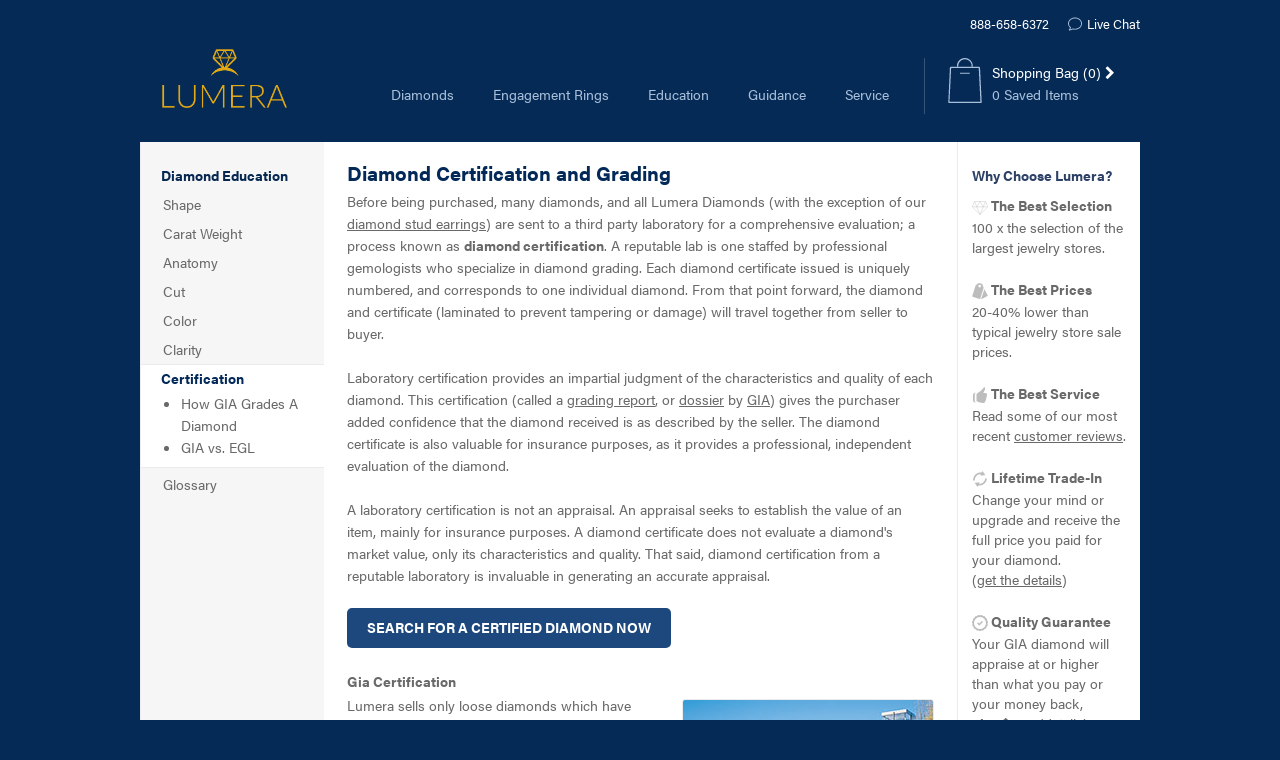

--- FILE ---
content_type: text/html; charset=utf-8
request_url: https://www.lumeradiamonds.com/diamond-education/diamond-certification
body_size: 21291
content:


<!DOCTYPE html>
<html lang="en">
  <head>
    <meta charset="utf-8" />
    <meta name="viewport" content="width=device-width, initial-scale=1.0" />
    <title>Lumera Diamonds | Diamond Certification And Grading</title>
    <meta name="csrf-param" content="authenticity_token" />
<meta name="csrf-token" content="oD3JNmJlk4jqiIZcOlqmq71mU9tJ_kGnwL1aAhU7fZd9VYeyZl1ozKF0BTZLEngec0iXh83LQN_EhtHF2uXNSQ" />
    

    

    <link rel="apple-touch-icon" sizes="180x180" href="/apple-touch-icon.png?v=LbzjrawlGM">
    <link rel="icon" type="image/png" sizes="32x32" href="/favicon-32x32.png?v=LbzjrawlGM">
    <link rel="icon" type="image/png" sizes="192x192" href="/android-chrome-192x192.png?v=LbzjrawlGM">
    <link rel="icon" type="image/png" sizes="16x16" href="/favicon-16x16.png?v=LbzjrawlGM">
    <link rel="manifest" href="/site.webmanifest?v=LbzjrawlGM">
    <link rel="mask-icon" href="/safari-pinned-tab.svg?v=LbzjrawlGM" color="#5bbad5">
    <link rel="shortcut icon" href="/favicon.ico?v=LbzjrawlGM">
    <meta name="msapplication-TileColor" content="#da532c">
    <meta name="msapplication-TileImage" content="/mstile-144x144.png?v=LbzjrawlGM">
    <meta name="theme-color" content="#ffffff">

    <meta name="description" content="Not all certifications are created equal. Learn why diamonds are certified and how to read a GIA Diamond Grading certificate." />
    <meta name="keywords" content="diamond certification, GIA certification, certified diamonds" />
    


      <script src="//js.honeybadger.io/v2.1/honeybadger.min.js" type="text/javascript"></script>

  <script type="text/javascript">
    Honeybadger.configure({
      apiKey: 'hbp_VMjC8JYiMEqxrGT1SMwYFMJwzSRrJm3jtKYL',
      environment: 'production',
      revision: 'a5eb849944402eb6e31420e1c0417a9fad34d54e',
      breadcrumbsEnabled: true
    });

    Honeybadger.beforeNotify(function(notice) {
      if (/googlebot/i.test(navigator.userAgent)) {
        return false;
      }
    });
  </script>


    <link rel="stylesheet" href="https://dko1uqom4qru1.cloudfront.net/assets/application-86b66f905da4e740f867458164915df2e72b80f29fe4517f32f441a9dd914234.css" media="screen" />
    <style id="styles-target">
      .fwjjvj8{border-bottom:1px solid #e9e9e9;box-sizing:border-box;display:flex;height:71px;position:relative;width:100%}.f1w6u572{align-items:center;background:#f6f6f6;cursor:pointer;display:flex;flex:1;flex-direction:row;padding-left:36px;padding-right:10px;position:relative}.f1w6u572.active{background-color:#21528d;color:white}@media (max-width: 479px){.f1w6u572{padding-left:20px}}@media (max-width: 374px){.f1w6u572:first-child{padding-left:5px}}.f1l4qpxs{color:#7f7f7f;font-size:15px;line-height:16px}.active .f1l4qpxs{color:white}.f1rbch0b{color:#e1a913;line-height:1;margin-bottom:0}@media (max-width: 619px){.f1rbch0b{display:none}}@media (max-width: 699px){.empty .f1rbch0b{display:none}}@media (max-width: 739px){.f1rph76i{display:none}}@media (max-width: 579px){.f1py5464{display:none}}.fdez03a{margin-left:11px;order:1}@media (max-width: 374px){.fdez03a{margin-left:5px}}@media (max-width: 659px){.fa658ot{display:none}}@media (max-width: 699px){.fj6kunl{display:none}}.f1du5nw5{align-items:center;background:#fff;border:1px solid #cccccc;border-radius:50%;display:flex;height:28px;justify-content:center;order:0;padding:4px;width:28px}.f1du5nw5 > img{max-height:18px;max-width:18px}.f1ahe95n{border-color:transparent transparent transparent #21528d;border-style:solid;border-width:35px 0 35px 15px;height:0;position:absolute;right:-15px;top:0;width:0;z-index:1}.fnntv3x{border-color:transparent transparent transparent #d4d3d3;border-style:solid;border-width:35px 0 35px 15px;height:0;position:absolute;right:-15px;top:0;width:0;z-index:1}.fnntv3x::after{border-color:transparent transparent transparent #f6f6f6;border-style:solid;border-width:35px 0 35px 15px;content:"";height:0;left:-16px;position:absolute;top:-35px;width:0}.f1x0otha{margin-right:10px}.f1x0otha img{margin-top:10px;max-width:50px}.f1jgkac5{color:#21528d;font-size:15px;font-weight:bold}.f1fnyxm1{border:1px solid rgb(28, 72, 126);border-radius:5px;color:#21528d;display:inline-block;font-size:14px;font-weight:600;line-height:19px;margin-right:10px;padding:6px 20px 7px;text-align:center;text-decoration:none}.f1fnyxm1:hover{color:#333333;text-decoration:underline}.f1rv410r,.f1rv410r:hover{background:#cdcdcd;border:1px solid #cdcdcd;border-radius:5px;color:#ffffff;display:inline-block;font-size:14px;font-weight:600;line-height:19px;padding:6px 20px 7px;text-align:center;text-decoration:none}.f1rv410r:hover:hover{text-decoration:underline}.f9n6ef3{color:#696969;float:right;font-weight:normal;margin-right:30px;text-decoration:underline}.f1ci92ci{order:3}.f1la6n9i{border-bottom:1px solid #EFEFEF;width:100%}.f18wsuiz{cursor:pointer;padding:8px;position:absolute;right:7px;top:6px}.f1brg91e{margin-top:6px;position:relative}.product-detail--container.engagement-ring .f1brg91e,.product-detail--container.band .f1brg91e,.product-detail--container.combo-ring .f1brg91e{margin-bottom:20px}@media (max-width: 679px){.f1brg91e{margin-top:40px}.product-detail--container.diamond .f1brg91e,.product-detail--container.engagement-ring .f1brg91e,.product-detail--container.band .f1brg91e,.product-detail--container.combo-ring .f1brg91e{margin-top:0}}@media (min-width: 680px) and (max-width: 820px){.product-detail--container.engagement-ring .f1brg91e,.product-detail--container.combo-ring .f1brg91e{min-height:131px}}@media (min-width: 821px){.product-detail--container.engagement-ring .f1brg91e{min-height:174px}.product-detail--container.combo-ring .f1brg91e{min-height:146px}}@media (min-width: 680px){.product-detail--container.band .f1brg91e{min-height:129px}}.f97g0rg{color:#2d4066;font-size:20px;font-weight:600;line-height:28px;text-transform:capitalize}.f1n3iqfl{color:#e1a913;font-family:Georgia;font-size:25px;line-height:28px;margin-bottom:2px;margin-top:-6px}.febanlv{display:inline-block;font-family:"acumin-pro", Arial, Helvetica, sans-serif;margin-left:10px}.f1hyzdej{color:#8c8c8c;font-size:14px;line-height:21px}.f1mw70l0{color:#21528d;font-size:14px;line-height:21px;text-decoration:none}.f1mw70l0:hover{color:#0078a0;text-decoration:underline}.fl4ptro{width:14px}.f1y70t4{display:-ms-flexbox;display:-webkit-flex;display:flex;margin-right:auto;padding-bottom:7px;padding-top:2px}.f1y70t4.borders{border-bottom:1px solid rgba(0, 0, 0, 0.12);border-top:1px solid rgba(0, 0, 0, 0.12)}.product-detail--container.combo-ring .f1y70t4{margin-bottom:8px}.fkey3je{float:left;height:9px;margin-left:11px;margin-right:9px;margin-top:13px}.f1v9m0rj{color:#696969;display:block;font-size:13px;line-height:17px}.f13ow1x2{margin:30px 0;position:relative}.falhrgn{-ms-flex-direction:row;-webkit-flex-direction:row;border-bottom:3px solid #1c487e;display:-ms-flexbox;display:-webkit-flex;display:flex;flex-direction:row;height:37px}.f13f5p8i{-ms-flex-align:center;-ms-flex-direction:row;-ms-flex-pack:center;-ms-flex-positive:1;-ms-flex-preferred-size:0;-webkit-align-items:center;-webkit-box-flex:1;-webkit-flex-direction:row;-webkit-justify-content:center;align-items:center;border-right:1px solid #e1e1e1;border-top:1px solid #e1e1e1;color:#8c8c8c;display:-ms-flexbox;display:-webkit-flex;display:flex;flex-basis:0;flex-direction:row;flex-grow:1;justify-content:center}.f13f5p8i:first-child{border-left:1px solid #e1e1e1}.fz5jfu4{margin-top:12px}.f1ah98lc{background:#1c487e;border-right:none;border-top:1px solid #1c487e;color:white;margin-left:-1px}.f1ah98lc:first-child{border-left:none;margin-left:0}.ftgca1r{color:#1c487e;font-weight:600;margin:5px 0;text-transform:capitalize}.f16jvwn5{color:#696969;font-size:14px;line-height:22px;margin-bottom:8px}.fmdsbo{cursor:pointer;width:14px}.fbbt4ic{-ms-flex-direction:column;-webkit-flex-direction:column;border:1px solid #f0f0f0;border-radius:3px;display:-ms-flexbox;display:-webkit-flex;display:flex;flex-direction:column;margin-bottom:20px;margin-top:20px}.f19hymki{-ms-flex-direction:row;-ms-flex-pack:center;-webkit-flex-direction:row;-webkit-justify-content:center;display:-ms-flexbox;display:-webkit-flex;display:flex;flex-direction:row;justify-content:center}.fuoztqc{-ms-flex-direction:column;-webkit-flex-direction:column;background:#2e5189;border-bottom-left-radius:3px;border-bottom-right-radius:3px;border-top:1px solid #f0f0f0;display:-ms-flexbox;display:-webkit-flex;display:flex;flex-direction:column;margin-top:auto;min-height:60px;padding-left:18px;padding-right:18px}.fuoztqc>*{flex:1}.f16y30o3{margin-top:-6px;text-align:center}.f18px7dz{-ms-flex-direction:row;-ms-flex-pack:justify;-webkit-flex-direction:row;-webkit-justify-content:space-between;display:-ms-flexbox;display:-webkit-flex;display:flex;flex-direction:row;justify-content:space-between}.f169ohry{background:transparent !important;color:white !important;height:8px;margin:0;padding:15px 18px 15px 12px;width:10px}.f169ohry.disabled{opacity:0.5}.f169ohry:first-child{margin-left:-12px}.f169ohry:first-child::before{-webkit-font-smoothing:antialiased;content:'\f053';display:block;font-family:FontAwesome;font-size:8px;height:10px;line-height:1;width:10px}.f169ohry:last-child{margin-right:-8px}.f169ohry:last-child::before{-webkit-font-smoothing:antialiased;content:'\f054';display:block;font-family:FontAwesome;font-size:8px;height:10px;line-height:1;width:10px}.f7c1mre{background:#6f95cc;margin-left:6px;margin-right:6px;padding:0}.f7c1mre.active,.f7c1mre.active:hover{background:#dfa812}.f7c1mre:hover{background:#6f95cc}.f1mv6e1v{color:#ffffff !important;font-weight:600;margin-bottom:0 !important;margin-top:7px}.f1xvcir5{display:none !important;height:0px !important;width:0px !important}.f17j33oz{-ms-flex-direction:row;-webkit-flex-direction:row;display:-ms-flexbox;display:-webkit-flex;display:flex;flex-direction:row}.fffb1q0{margin:20px;width:100%}.f1d39qj{-ms-flex-direction:row;-webkit-flex-direction:row;display:-ms-flexbox;display:-webkit-flex;display:flex;flex-direction:row;margin:12px 15px}.fq4f2f6 p:last-of-type{margin-bottom:0}.fegddop{-moz-user-select:none;-webkit-user-select:none;font-size:14px;margin-bottom:auto;margin-right:12px;max-width:147px;user-select:none;width:100%}.fegddop:hover .rw-list-option.rw-state-focus{border-color:transparent}.fegddop button.rw-btn-select{background:none;background-image:url("/images/caret-down.svg"), linear-gradient(to bottom, #ffffff 0%, #ffffff 100%);background-position:right 10px top 50%, 0 0;background-repeat:no-repeat, repeat;background-size:0.55em auto, 100%}.fegddop button.rw-btn-select .rw-i{display:none !important}.fegddop .rw-widget-container{border:1px solid #e5e5e5;border-radius:5px;height:40px}.fegddop .rw-dropdown-list-input{padding-left:12px;text-align:left}.fegddop .rw-list-option{margin:0;text-align:left}.fegddop .rw-list-option.rw-state-selected, .fegddop .rw-list-option.rw-state-selected:active{background-color:#1c487e;border-color:#1c487e}@media only screen and (min-width: 100px) and (max-width: 470px){.fegddop{margin-bottom:15px;margin-right:0;max-width:100%}}@media only screen and (min-width: 680px) and (max-width: 830px){.fegddop{margin-bottom:15px;margin-right:0;max-width:100%}}@media only screen and (min-width: 1010px) and (max-width: 1024px){.fegddop{margin-bottom:15px;margin-right:0;max-width:100%}}.fk39tfk{color:#8c8c8c}.rw-list-option.rw-state-selected .fk39tfk, .rw-list-option.rw-state-selected:hover .fk39tfk{color:#e1a913}.f1fmx4m1{color:#1c487e}.f1fmx4m1:hover{text-decoration:underline}.f1apdg6p{color:#908e8e;font-size:13px;line-height:16px;margin-bottom:29px;margin-top:12px;text-align:center}.f1yuhy3u{color:#1c487e}.f1yuhy3u:hover{color:#1c487e;text-decoration:underline}.f15n6d2w{color:#908e8e;font-size:13px;line-height:16px;margin-bottom:13px;margin-top:12px;text-align:center}.f1k77kjm{color:#908e8e;font-size:13px;font-weight:bold;line-height:16px;margin-bottom:13px;margin-top:12px;text-align:center}.f1ku06b1{background-color:transparent;height:auto;line-height:18px;padding:10px}.f1ku06b1:focus{box-shadow:0 0 5px #1c487e}.f1ku06b1:hover, .f1ku06b1:active, .f1ku06b1:focus{background-color:transparent}.fsuivmx{text-align:center}.f21jslf{padding-top:100%;position:relative;width:100%}.f1dqbbjy{-ms-flex-align:center;-ms-flex-direction:row;-ms-flex-pack:center;-webkit-align-items:center;-webkit-flex-direction:row;-webkit-justify-content:center;align-items:center;border:1px solid #e1e1e1;bottom:0;display:-ms-flexbox;display:-webkit-flex;display:flex;flex-direction:row;justify-content:center;left:0;overflow:hidden;position:absolute;right:0;top:0}.f1f4oqv{max-height:100%;max-width:100%}.fehjpcd{color:#1c487e}.f1yx8kio{border:1px solid #ebebeb;border-radius:5px;display:inline-block}.f19yonwm{border-radius:5px 0 0 5px}.f1jd44xy{border-radius:0 5px 5px 0}.fungcn5{font-size:14px;font-weight:600;height:auto;line-height:20px;padding:7px 15px 7px 15px;text-transform:none}.f1gi0gaa{background-color:white;color:#7f7f7f}.f1gi0gaa:hover{color:white}.f11kvvov{background-color:#1c487e;color:white}.f11kvvov:hover{color:white}.f1wvdoym{bottom:2px;position:absolute;right:2px}.f1088pj0{color:#696969;font-size:14px;font-weight:600;margin:27px 0 6px 0}.f1v55dlr{display:-ms-flexbox;display:-webkit-flex;display:flex}.fcuo70i{cursor:pointer;width:30%}.fcuo70i:not(:first-child){margin-left:5%}.f17rjx1r{margin-bottom:9px;padding-top:100%;position:relative;width:100%}.f1rhvvdr{-ms-flex-align:center;-ms-flex-direction:row;-ms-flex-pack:center;-webkit-align-items:center;-webkit-flex-direction:row;-webkit-justify-content:center;align-items:center;border:1px solid #e4e3e3;bottom:0;display:-ms-flexbox;display:-webkit-flex;display:flex;flex-direction:row;justify-content:center;left:0;position:absolute;right:0;top:0;width:100%}.f13dwkz5{max-height:50%;max-width:50%}.product-detail--container.engagement-ring .f13dwkz5{max-height:95%;max-width:95%}.f1vvwrw2{color:#1c487e;font-size:14px;line-height:18px}.f1vvwrw2:hover{text-decoration:underline}.f7o027j{color:#e1a913}.f8zfgdu:hover{color:#1c487e;cursor:pointer;text-decoration:underline}.fjocyvh{-ms-flex-direction:row;-ms-flex-pack:justify;-webkit-flex-direction:row;-webkit-justify-content:space-between;border-top:1px solid #dadada;display:-ms-flexbox;display:-webkit-flex;display:flex;flex-direction:row;justify-content:space-between;margin:0 25px;padding:25px 0 25px 0}@media (max-width: 750px){.fjocyvh{display:block}}.f7p5n3z{flex-basis:26%;margin-right:15px}@media (max-width: 940px){.f7p5n3z{flex-basis:50%}}@media (max-width: 750px){.f7p5n3z{margin-right:0;width:100%}}.f1bz67p5{-ms-flex-direction:row;-ms-flex-pack:justify;-webkit-flex-direction:row;-webkit-justify-content:space-between;display:-ms-flexbox;display:-webkit-flex;display:flex;flex-basis:calc(74% - 15px);flex-direction:row;justify-content:space-between}.f1bz67p5 > *:nth-child(1){margin-right:35px}.f1bz67p5 > *:nth-child(2){flex:1}@media (max-width: 940px){.f1bz67p5{display:block;flex-basis:50%}.f1bz67p5 > *:nth-child(1){margin-right:0}.f1bz67p5 > *:nth-child(2){margin-top:35px}}@media (max-width: 750px){.f1bz67p5{margin-top:40px;width:100%}}.f22n7jl{list-style:none;margin:0;padding:0;width:100%}.f3ozim2 > *{display:inline-block}.f6zo6hp{color:#696969;position:relative}.f6zo6hp a{color:#696969}.f6zo6hp a:hover{color:#1c487e}.f1drmrlo a{text-decoration:underline}.f1drmrlo a:hover{color:#696969}.fbu3blc{padding-left:22px}.f9ueird{left:0;margin-top:3px;position:absolute}.fvb58jg{-ms-flex-align:center;-ms-flex-direction:row;-webkit-align-items:center;-webkit-flex-direction:row;align-items:center;display:-ms-flexbox;display:-webkit-flex;display:flex;flex-direction:row;height:100%}.fb9jb3x{height:25px;margin-left:11px;margin-right:10px;width:25px}.fhj69ve{color:#696969;display:block;font-size:13px;font-weight:600;line-height:16px;padding-top:3px}.f346056{color:#1c487e;font-size:13px;line-height:16px;text-decoration:underline}.f11cmm6y{-ms-flex-direction:row;-ms-flex-wrap:wrap;-webkit-flex-direction:row;-webkit-flex-wrap:wrap;display:-ms-flexbox;display:-webkit-flex;display:flex;flex-direction:row;flex-wrap:wrap;padding:25px;position:relative}@media (max-width: 679px){.f11cmm6y{display:block}}.fvt1qiu{-ms-flex-align:center;-ms-flex-direction:column;-ms-flex-pack:center;-webkit-align-items:center;-webkit-flex-direction:column;-webkit-justify-content:center;align-items:center;display:-ms-flexbox;display:-webkit-flex;display:flex;flex-direction:column;height:300px;justify-content:center;width:100%}.fvt1qiu p{margin-top:1em}.f65ztft{-ms-flex-direction:row;-webkit-flex-direction:row;display:-ms-flexbox;display:-webkit-flex;display:flex;flex-direction:row;width:570px}@media (max-width: 679px){.f65ztft{margin-top:40px;order:1;width:100%}}@media (min-width: 680px) and (max-width: 1009px){.f65ztft{width:50%}}@media (max-width: 1009px){.f65ztft{-ms-flex-align:center;-ms-flex-direction:column;-webkit-align-items:center;-webkit-flex-direction:column;align-items:center;display:-ms-flexbox;display:-webkit-flex;display:flex;flex-direction:column}}.fxu6zcm{order:0;padding-right:20px;width:285px}@media (max-width: 679px){.fxu6zcm{padding-right:0;width:100%}}@media (max-width: 1009px){.fxu6zcm{margin-top:40px;order:1}.product-detail--container.diamond .fxu6zcm{display:none}}@media (min-width: 1010px){.fxu6zcm{padding-right:28px;width:275px}}.f1rr8aiu{-ms-flex-direction:column;-webkit-flex-direction:column;display:-ms-flexbox;display:-webkit-flex;display:flex;flex-direction:column;width:285px}.f1rr8aiu .specifications{margin-top:40px}@media (max-width: 679px){.f1rr8aiu{padding-right:0;width:100%}}@media (max-width: 1009px){.f1rr8aiu{order:0}}.fqoai7n{color:#595959;font-size:15px;padding:0 0 0 20px;width:calc(100% - 570px)}@media (max-width: 679px){.fqoai7n{order:0;padding-left:0;width:100%}}@media (min-width: 680px) and (max-width: 1009px){.fqoai7n{width:50%}}.f1bxup09 .specifications{margin-top:40px}.f1bxup09 .specifications .specifications{margin-top:0}.f1yvvcee{color:#696969;font-size:14px;line-height:22px;margin:10px 0;position:relative}.ffvcec9{margin-bottom:20px;margin-top:23px}.f1c40eow{border-bottom:1px solid rgba(0, 0, 0, 0.12);border-top:1px solid rgba(0, 0, 0, 0.12);display:-ms-flexbox;display:-webkit-flex;display:flex;padding-bottom:10px;padding-top:10px}.product-detail--container.combo-ring .f1c40eow, .product-detail--container.band .f1c40eow{-ms-flex-direction:column;-webkit-flex-direction:column;display:-ms-flexbox;display:-webkit-flex;display:flex;flex-direction:column}@media (max-width: 679px){.f1c40eow{margin-top:40px}}@media only screen and (max-width: 679px){.product-detail--container.engagement-ring .f1c40eow, .product-detail--container.band .f1c40eow{-ms-flex-direction:column;-webkit-flex-direction:column;border-bottom:none;border-top:none;display:-ms-flexbox;display:-webkit-flex;display:flex;flex-direction:column;margin-bottom:3px;margin-top:0}}@media only screen and (min-width: 680px) and (max-width: 820px){.product-detail--container.engagement-ring .f1c40eow{-ms-flex-direction:column;-webkit-flex-direction:column;display:-ms-flexbox;display:-webkit-flex;display:flex;flex-direction:column}}.f1lf5shs{margin-left:20px;text-align:center}.product-detail--container.combo-ring .f1lf5shs, .product-detail--container.band .f1lf5shs{display:-ms-flexbox;display:-webkit-flex;display:flex;margin-left:0}@media only screen and (max-width: 820px){.product-detail--container.engagement-ring .f1lf5shs{margin-left:0}}@media only screen and (min-width: 100px) and (max-width: 470px){.product-detail--container.combo-ring .f1lf5shs, .product-detail--container.band .f1lf5shs{-ms-flex-direction:column;-webkit-flex-direction:column;display:-ms-flexbox;display:-webkit-flex;display:flex;flex-direction:column}}@media only screen and (min-width: 680px) and (max-width: 830px){.product-detail--container.combo-ring .f1lf5shs, .product-detail--container.band .f1lf5shs{-ms-flex-direction:column;-webkit-flex-direction:column;display:-ms-flexbox;display:-webkit-flex;display:flex;flex-direction:column}}@media only screen and (min-width: 1010px) and (max-width: 1024px){.product-detail--container.combo-ring .f1lf5shs, .product-detail--container.band .f1lf5shs{-ms-flex-direction:column;-webkit-flex-direction:column;display:-ms-flexbox;display:-webkit-flex;display:flex;flex-direction:column}}.f1oeat3j{color:#908f8f;font-size:13px;line-height:22px;margin-top:3px}.f23aas1{background:#1c487e;border-radius:5px;border-style:none;color:#ffffff;cursor:pointer;display:block;font-size:14px;font-weight:bold;height:40px;line-height:14px;padding:12px 20px 14px;text-decoration:none;text-transform:uppercase;white-space:nowrap}.f23aas1:hover{background:#1c487e;color:#ffffff !important;text-decoration:underline}@media only screen and (max-width: 820px){.product-detail--container.engagement-ring .f23aas1{width:100%}}.f3pa6pb{-ms-flex-align:center;-webkit-align-items:center;align-items:center;display:-ms-flexbox;display:-webkit-flex;display:flex;flex:1;margin-bottom:2px;position:relative;z-index:1}.f1qo33y1{flex:1}.f19kcald{background:#1c487e !important;border-radius:5px;border-style:none;color:white !important;cursor:pointer;display:inline-block;flex-basis:100%;font-size:14px;font-weight:bold;height:40px;line-height:14px;min-width:190px;padding:12px 20px 14px;padding-right:30px !important;text-decoration:none;text-transform:uppercase;white-space:nowrap;width:100%}.f19kcald.open{border-bottom-left-radius:0;border-bottom-right-radius:0}.f19kcald i{font-size:0.7em;position:absolute;right:12px;top:15px}.f1p7hc16{background:white;position:absolute;width:100%}.f1n6t1sr{border-left:solid 1px #e1e1e1;border-right:solid 1px #e1e1e1;cursor:pointer;padding:9px 20px;text-align:left}.f1n6t1sr:last-child{border-bottom:solid 1px #e1e1e1;border-bottom-left-radius:6px;border-bottom-right-radius:6px}.f1n6t1sr:hover{background:#194979;border-color:#1c487e;color:white}.f16fmssj{-ms-flex-align:start;-ms-flex-direction:row;-ms-flex-pack:justify;-webkit-align-items:flex-start;-webkit-flex-direction:row;-webkit-justify-content:space-between;align-items:flex-start;border-top:1px solid rgba(0, 0, 0, 0.12);display:-ms-flexbox;display:-webkit-flex;display:flex;flex-direction:row;justify-content:space-between;margin:15px 0;padding-top:15px}@media (max-width: 439px){.f16fmssj{-ms-flex-align:start;-ms-flex-direction:column;-webkit-align-items:flex-start;-webkit-flex-direction:column;align-items:flex-start;display:-ms-flexbox;display:-webkit-flex;display:flex;flex-direction:column}.f16fmssj > div{width:100%}.f16fmssj > div:first-child{margin-bottom:20px}}@media (min-width: 680px) and (max-width: 829px){.f16fmssj{-ms-flex-align:start;-ms-flex-direction:column;-webkit-align-items:flex-start;-webkit-flex-direction:column;align-items:flex-start;display:-ms-flexbox;display:-webkit-flex;display:flex;flex-direction:column}.f16fmssj > div{width:100%}.f16fmssj > div:first-child{margin-bottom:20px}}.f1pacfv5{max-height:88px}.fa124fp{flex-basis:190px;text-align:center}.fa124fp > *:nth-child(1){margin-bottom:4px}@media (max-width: 439px){.fa124fp{flex-basis:auto}}@media (min-width: 680px) and (max-width: 829px){.fa124fp{flex-basis:auto}}.f11v6oas{display:inline-block;position:relative}.f5k6ixy{-ms-flex-align:center;-ms-flex-direction:row;-ms-flex-pack:center;-webkit-align-items:center;-webkit-flex-direction:row;-webkit-justify-content:center;align-items:center;display:-ms-flexbox;display:-webkit-flex;display:flex;flex-direction:row;font-display:swap;font-family:"acumin-pro", Arial, Helvetica, sans-serif;font-size:14px;font-weight:600;height:40px;justify-content:center;line-height:22px;padding:0 20px;width:100%}.f5k6ixy:hover{color:white}.f96or0t{width:100%}.f1wjym9s{-ms-flex-align:start;-ms-flex-direction:row;-ms-flex-pack:justify;-webkit-align-items:flex-start;-webkit-flex-direction:row;-webkit-justify-content:space-between;align-items:flex-start;display:-ms-flexbox;display:-webkit-flex;display:flex;flex-direction:row;justify-content:space-between;margin:15px 0}@media (max-width: 439px){.f1wjym9s{-ms-flex-align:start;-ms-flex-direction:column;-webkit-align-items:flex-start;-webkit-flex-direction:column;align-items:flex-start;display:-ms-flexbox;display:-webkit-flex;display:flex;flex-direction:column}.f1wjym9s > div{width:100%}.f1wjym9s > div:first-child{margin-bottom:20px}}@media (min-width: 680px) and (max-width: 829px){.f1wjym9s{-ms-flex-align:start;-ms-flex-direction:column;-webkit-align-items:flex-start;-webkit-flex-direction:column;align-items:flex-start;display:-ms-flexbox;display:-webkit-flex;display:flex;flex-direction:column}.f1wjym9s > div{width:100%}.f1wjym9s > div:first-child{margin-bottom:20px}}.f1narrdq{flex-basis:210px;text-align:center}.f1narrdq > *:nth-child(1){margin-bottom:4px}@media (max-width: 439px){.f1narrdq{flex-basis:auto}}@media (min-width: 680px) and (max-width: 829px){.f1narrdq{flex-basis:auto}}.f29wglh{font-size:14px;position:relative}.f19tbbu4{color:#0a3d7e;font-size:14px;font-weight:600;line-height:22px;margin:0 0 5px 0}.f1n39xne{color:#696969;font-size:14px;font-weight:600;line-height:22px;margin:0 0 0 0}.f1495l4y{color:#9b9b9b;padding-bottom:20px}.f1b4emk5{display:-ms-flexbox;display:-webkit-flex;display:flex;margin-left:-5px;padding:0 5px}.f1b4emk5:hover{background:#efefef}.f1hp2kd4{display:-ms-flexbox;display:-webkit-flex;display:flex;margin-left:-5px;padding:0 5px}.f1hp2kd4:hover{background:#efefef}.specifications.collapsed .f1hp2kd4{display:none}.specifications.collapsed .f1n0y6q0{display:none}.fx0jb3f{color:#696969;width:115px}.fx0jb3f a{color:#696969;text-decoration:underline}.f1lfijul{color:#696969;text-align:right;width:calc(100% - 115px)}.f1tjjpoy{border-top:1px solid #f0f0f0;color:#1c487e;cursor:pointer;padding-top:11px;text-align:center}.f1tjjpoy .specifications--caret{margin-bottom:3px;transform:rotate(225deg)}.frktd6o{border-top:1px solid #f0f0f0;color:#1c487e;cursor:pointer;padding-top:11px;text-align:center}.frktd6o .specifications--caret{transform:rotate(45deg)}.fxraltg{border-left:1px solid #1c487e;border-top:1px solid #1c487e;display:inline-block;height:5px;margin-left:4px;width:5px}.f8ky32j{margin:0 -10px;width:calc(100% + 20px)}.fykqdqe{cursor:pointer;display:inline-block;list-style:none;padding:5px 0;text-align:center;width:50%}.fykqdqe:not(.active){border-bottom:1px solid #d4d4d4;color:#8c8c8c}.fykqdqe.active{border-left:1px solid #d4d4d4;border-right:1px solid #d4d4d4;border-top:1px solid #d4d4d4;color:#1c487e;font-weight:bold}.fykqdqe:nth-child(2){margin-left:-1px}.fed71wq{color:#1c487e;text-decoration:underline}.fed71wq:hover{color:#1c487e}.fb1u1bm{cursor:pointer;display:inline-block;height:13px;line-height:0;margin-left:6px;position:relative;vertical-align:baseline}.f1imdyoy{cursor:pointer;margin-bottom:2px;margin-top:-7px}.fjmpt37{float:left;margin-top:12px;width:25%}.fkvbdmt{display:block;margin:0 auto;width:35px}.fnkn2g4{font-size:13px;line-height:19px;text-align:center}.f19blwd5{height:95px;margin:0 auto 30px auto;position:relative;width:280px}.fagjn3q{color:rgb(33, 82, 141);font-size:14px;line-height:1.153846154;margin-bottom:10px}.f10zv7lx{-ms-flex-direction:row;-ms-flex-wrap:wrap;-webkit-flex-direction:row;-webkit-flex-wrap:wrap;display:-ms-flexbox;display:-webkit-flex;display:flex;flex-direction:row;flex-wrap:wrap;margin:0 -20px}.f10zv7lx > :nth-child(1n+6){margin-top:12px}.f1yjveho{-ms-flex-preferred-size:20%;flex-basis:20%;position:relative;text-align:center}.f107h5wp img{opacity:0.2}.fo7mkiv{height:29px;width:29px}.fh3fp5b{background-color:white;border:1px solid #ededed;border-radius:5px;display:block;left:17px;padding:3px 8px;position:absolute;text-align:left;top:0;width:170px;z-index:10}.fh3fp5b i{color:#e1a913;margin-right:10px}.ffmp7hf{height:95px;margin:0 auto 30px auto;position:relative;width:280px}@media (min-width: 1015px) and (max-width: 1019px){.ffmp7hf:nth-child(10), .ffmp7hf:nth-child(11), .ffmp7hf:nth-child(12){margin-bottom:15px}}@media (min-width: 1020px){.ffmp7hf:nth-child(7), .ffmp7hf:nth-child(8), .ffmp7hf:nth-child(9), .ffmp7hf:nth-child(10), .ffmp7hf:nth-child(11), .ffmp7hf:nth-child(12){margin-bottom:15px}}.f5o1k6w{color:#7f7f7f;font-size:14px;line-height:1.153846154}.f10eg5hg{-ms-flex-align:center;-ms-flex-direction:row;-webkit-align-items:center;-webkit-flex-direction:row;align-items:center;display:-ms-flexbox;display:-webkit-flex;display:flex;flex-direction:row;height:40px}.fpeqq4u{-ms-flex-preferred-size:25%;color:#8a8a8a;flex-basis:25%;font-size:13px;line-height:1.153846154;text-align:center;transition:color 0.2s ease-in-out}.f1wyjenp{background:white;border:1px solid #e6e6e6 !important;border-radius:5px !important;box-shadow:none !important;font-family:"acumin-pro", Arial, Helvetica, sans-serif;font-size:14px !important;height:28px !important;line-height:1.15 !important;margin-bottom:0 !important;padding:5px !important;width:70px}.f1wyjenp:focus{background:white !important}.f1p2i14s{border-top:1px solid #e1e1e1;display:block;max-height:1000px;overflow:visible;padding:0 5px 0 7px;position:relative;transition:all 600ms cubic-bezier(0.19, 1, 0.22, 1);z-index:1}.f5ogytd{width:16%}@media (max-width: 669px){.f5ogytd{width:50%}}@media (min-width: 670px) and (max-width: 1019px){.f5ogytd{width:25%}}.f101bf0h{-ms-flex-direction:row;-ms-flex-pack:distribute;-ms-flex-wrap:wrap;-webkit-flex-direction:row;-webkit-flex-wrap:wrap;-webkit-justify-content:space-around;display:-ms-flexbox;display:-webkit-flex;display:flex;flex-direction:row;flex-wrap:wrap;justify-content:space-around;margin-top:21px;transform:translateX(0);transition:all 600ms cubic-bezier(0.19, 1, 0.22, 1);width:200%}.f101bf0h media (min-width: 1020px) > div:nth-child(1){order:1}.f101bf0h media (min-width: 1020px) > div:nth-child(2){order:2}.f101bf0h media (min-width: 1020px) > div:nth-child(3){order:3}.f101bf0h media (min-width: 1020px) > div:nth-child(4){order:4}.f101bf0h media (min-width: 1020px) > div:nth-child(5){order:5}.f101bf0h media (min-width: 1020px) > div:nth-child(6){order:6}.f101bf0h media (min-width: 1020px) > div:nth-child(7){order:7}.f101bf0h media (min-width: 1020px) > div:nth-child(8){order:8}.f101bf0h media (min-width: 1020px) > div:nth-child(9){order:9}.f101bf0h media (min-width: 1020px) > div:nth-child(10){order:10}.f101bf0h media (min-width: 1020px) > div:nth-child(11){order:11}.f101bf0h media (min-width: 1020px) > div:nth-child(12){order:12}@media (max-width: 669px){.f101bf0h > div:nth-child(1){order:1}.f101bf0h > div:nth-child(2){order:3}.f101bf0h > div:nth-child(3){order:5}.f101bf0h > div:nth-child(4){order:2}.f101bf0h > div:nth-child(5){order:4}.f101bf0h > div:nth-child(6){order:6}.f101bf0h > div:nth-child(7){order:7}.f101bf0h > div:nth-child(8){order:9}.f101bf0h > div:nth-child(9){order:11}.f101bf0h > div:nth-child(10){order:8}.f101bf0h > div:nth-child(11){order:10}.f101bf0h > div:nth-child(12){order:12}}@media (min-width: 670px) and (max-width: 1019px){.f101bf0h > div:nth-child(1){order:1}.f101bf0h > div:nth-child(2){order:2}.f101bf0h > div:nth-child(3){order:5}.f101bf0h > div:nth-child(4){order:3}.f101bf0h > div:nth-child(5){order:4}.f101bf0h > div:nth-child(6){order:7}.f101bf0h > div:nth-child(7){order:6}.f101bf0h > div:nth-child(8){order:9}.f101bf0h > div:nth-child(9){order:10}.f101bf0h > div:nth-child(10){order:8}.f101bf0h > div:nth-child(11){order:11}.f101bf0h > div:nth-child(12){order:12}}.fqvgalk{-ms-flex-align:center;-ms-flex-direction:row;-ms-flex-pack:justify;-webkit-align-items:center;-webkit-flex-direction:row;-webkit-justify-content:space-between;align-items:center;border-bottom:1px solid rgb(228, 228, 228);color:#31528d;display:-ms-flexbox;display:-webkit-flex;display:flex;flex-direction:row;font-size:14px;height:42px;justify-content:space-between;padding:0 35px}.f1yrkkq{cursor:pointer;margin-bottom:14px}.f1yrkkq:hover{text-decoration:underline}.fpkwlcq{align-items:center;display:flex;gap:50px;justify-content:center;margin-top:24px}.fpkwlcq button{background:#1c487e;border-radius:5px;border-style:none;color:#ffffff;cursor:pointer;display:inline-block;font-size:14px;font-weight:bold;height:40px;line-height:14px;opacity:1;padding:12px 20px 14px;text-decoration:none;text-transform:uppercase;width:250px}.fpkwlcq button:hover{background:#1c487e;color:#ffffff !important;text-decoration:underline}.fpkwlcq button:not([disabled]),.fpkwlcq button:not([disabled]):hover{background:#cdcdcd;border:1px solid #cdcdcd;border-radius:5px;color:#ffffff;display:inline-block;font-size:14px;font-weight:600;line-height:19px;padding:6px 20px 7px;text-align:center;text-decoration:none}.fpkwlcq button:not([disabled]):hover:hover{text-decoration:underline}@media (max-width: 669px){.fpkwlcq{flex-direction:column;gap:15px}}.f199xl6l{-ms-flex-align:center;-ms-flex-direction:row;-ms-flex-pack:justify;-webkit-align-items:center;-webkit-flex-direction:row;-webkit-justify-content:space-between;align-items:center;background:white;color:#848484;display:-ms-flexbox;display:-webkit-flex;display:flex;flex-direction:row;font-size:14px;height:50px;justify-content:space-between}.f18j3uw8{color:#21528d;cursor:pointer;font-weight:700;padding:0 20px}.f18j3uw8:hover{text-decoration:underline}.f18j3uw8:first-child{padding:0 10px 0 20px}.f18j3uw8:last-child{padding:0 20px 0 10px}.f18j3uw8 a:hover{color:#21528d}@media (max-width: 499px){.fggml4j{display:none}}.fi2fkpd{background:#21528d;color:white;font-size:14px;height:50px;max-width:100%;width:1000px}.f938ivc{cursor:pointer;float:left;height:50px;line-height:50px;position:relative;text-align:center}.f938ivc:hover{background:#193c67}.f1iyo0j8{bottom:2px;color:#e1a913;left:calc(50% - 3px);position:absolute}.f1hti9ec{right:40px !important}.farfl8d{min-width:90px;padding-right:29px;text-align:right}.fhtcite{-ms-flex-direction:row;-webkit-flex-direction:row;color:#696969 !important;cursor:pointer;display:-ms-flexbox;display:-webkit-flex;display:flex;flex-direction:row;font-size:14px;height:42px;line-height:40px;text-align:center}.fhtcite:hover{background:#f6e5b8}.f1gaa8fc{background:#f6e5b8}.f1akb1wf{border-bottom:1px solid #efefef;float:left}.fklm5dr{min-width:90px}.fkf6uay{color:rgb(33, 82, 141);text-decoration:underline}.fkf6uay:hover{color:rgb(33, 82, 141)}.f1xejyln{-ms-flex-direction:column;-webkit-flex-direction:column;display:-ms-flexbox;display:-webkit-flex;display:flex;flex-direction:column;max-width:100%;width:1000px}.ffuz3d9{line-height:300px;min-height:300px;text-align:center}.f11zh5dg{color:#a2a2a2;font-size:25px;line-height:300px;min-height:300px;text-align:center}.f1jh5jv2{-ms-flex-align:center;-ms-flex-direction:row;-ms-flex-pack:center;-webkit-align-items:center;-webkit-flex-direction:row;-webkit-justify-content:center;align-items:center;display:-ms-flexbox;display:-webkit-flex;display:flex;flex-direction:row;justify-content:center;padding:10px 0}.f4lmr5k{color:#1c487e;font-weight:bold;margin:0}.f13szs52{margin-left:32px;margin-right:32px;margin-top:18px}@media (min-width: 866px) and (max-width: 890px){.f13szs52{margin-left:25px;margin-right:25px}}@media (max-width: 865px){.f13szs52{margin-left:20px;margin-right:20px}}.f1eqpyea{margin-left:32px;margin-right:32px;position:relative}@media (min-width: 866px) and (max-width: 890px){.f1eqpyea{margin-left:25px;margin-right:25px}}@media (max-width: 865px){.f1eqpyea{margin-left:20px;margin-right:20px}}.f6xur7w{float:left;max-height:44px;overflow:hidden}.f1s8qzm7{float:right}.f1paqyxl{background:white;bottom:0;padding-left:10px;position:absolute;right:0}.f1y3zid6{overflow:hidden;width:100%}@media (max-width: 420px){.fp6du1d{display:none}}.f1jrn6xy{color:#a9bfda !important}@media (max-width: 736px){.f1jrn6xy{margin-right:13px}}.f1inf4j8{-ms-flex-direction:row;-ms-flex-wrap:wrap;-webkit-flex-direction:row;-webkit-flex-wrap:wrap;display:-ms-flexbox;display:-webkit-flex;display:flex;flex-direction:row;flex-wrap:wrap;order:6;padding-bottom:25px}.f1wm70i7{flex:25%;max-width:25%;padding:100px 32px 0px 32px}.f1wm70i7:nth-child(1),.f1wm70i7:nth-child(2),.f1wm70i7:nth-child(3),.f1wm70i7:nth-child(4){padding-top:30px}@media (min-width: 700px) and (max-width: 767px){.f1wm70i7{padding-left:20px;padding-right:20px}}@media (min-width: 400px) and (max-width: 699px){.f1wm70i7{flex:33.3%;max-width:33.3%;padding-left:10px;padding-right:10px}.f1wm70i7:nth-child(4){padding-top:100px}}@media (max-width: 399px){.f1wm70i7{flex:50%;max-width:50%}.f1wm70i7:nth-child(3),.f1wm70i7:nth-child(4){padding-top:100px}}.f6er31a{bottom:1px;position:absolute;right:1px}.ff4pnpr{line-height:18px;margin-bottom:0}.fde1es{color:#1c487e;font-size:14px;text-decoration:none}.fde1es:hover{color:#1c487e;text-decoration:underline}.f1hzw2g2{color:#e1a913;margin-bottom:0}.fztwafh{color:#7f7f7f;margin-left:32px;margin-top:20px}@media (min-width: 866px) and (max-width: 890px){.fztwafh{margin-left:25px}}@media (max-width: 865px){.fztwafh{margin-left:20px}}.f15qvvza{display:flex;flex-direction:row;flex-wrap:wrap;padding-bottom:50px}.f15qvvza a{color:#1c487e !important;text-decoration:none !important}.f15qvvza a:hover, .f15qvvza a:active, .f15qvvza a:focus{text-decoration:underline !important}.ff4yxxs{margin-top:40px;padding-bottom:10px}.fr413v4{-ms-flex-direction:row;-ms-flex-wrap:wrap;-webkit-flex-direction:row;-webkit-flex-wrap:wrap;display:-ms-flexbox;display:-webkit-flex;display:flex;flex-direction:row;flex-wrap:wrap}.f1boux3b{color:#696969;font-weight:600}.ficn5sl{color:#e1a913;display:-ms-flexbox;display:-webkit-flex;display:flex;font-size:14px;line-height:16px;margin-top:10px;width:calc((100% - 10px) / 2)}.ficn5sl:nth-child(2n+2){margin-left:10px}.ficn5sl img{margin-right:10px;width:18px}.ficn5sl a{color:#696969;font-size:14px;line-height:16px;text-decoration:underline}.f2360f5{-ms-flex-direction:row;-webkit-flex-direction:row;display:-ms-flexbox;display:-webkit-flex;display:flex;flex-direction:row;margin-top:12px}.fk1lzii{margin-left:6px;position:relative;width:calc((100% - (4 * 6px)) / 5)}.fk1lzii:first-child{margin-left:0}.fk1lzii.active .thumbnail--image-box{border:1px solid #1c487e}.ftvj{cursor:pointer;padding-top:100%;width:100%}.f4gblcs{max-height:95%;max-width:95%}.f4gblcs.video{max-height:50%;max-width:50%}.fikv5g6{order:-1;position:relative;text-align:center}.fikv5g6:not(.video).zoom [class*=imageContainer_] img{max-width:none;position:absolute;width:auto !important}@media (min-width: 680px){.fikv5g6.video.zoom{height:575px;margin:-100px}}@media (max-width: 679px){.product-detail--container.combo-ring .fikv5g6{margin-top:40px}}.f1cs54qg{padding-top:100%;position:relative;width:100%;z-index:3}.f139c1cs{-ms-flex-align:center;-ms-flex-direction:row;-ms-flex-pack:center;-webkit-align-items:center;-webkit-flex-direction:row;-webkit-justify-content:center;align-items:center;background:white;border:1px solid #e1e1e1;bottom:0;display:-ms-flexbox;display:-webkit-flex;display:flex;flex-direction:row;justify-content:center;left:0;overflow:hidden;position:absolute;right:0;top:0;z-index:1}.f139c1cs video{height:100%;width:100%}.f15zsmnw{-ms-flex-align:center;-ms-flex-pack:center;-webkit-align-items:center;-webkit-justify-content:center;align-items:center;background:#e1a913;bottom:0;display:-ms-flexbox;display:-webkit-flex;display:flex;height:26px;justify-content:center;position:absolute;right:0;width:26px;z-index:1}.f15zsmnw svg{fill:white;height:20px;width:20px}@media (max-width: 679px){.f15zsmnw{display:none}}.f1los8qu{bottom:2px;position:absolute;right:2px;transition:none;z-index:4}.frzod0b{display:flex;flex-wrap:wrap;margin-top:30px}.f1yt24qy{flex:1 1 calc((100% - 40px) / 3);text-align:center}.f1yt24qy p{margin-bottom:0}.f1yt24qy p, .f1yt24qya{font-size:14px}.f1yt24qy img{max-width:80px}.f1dt5l2w{color:#1c487e;flex:1 1 20px;font-size:24px;padding-top:30px}.f1hjjss1{color:#e1a913;flex-basis:100%;position:relative;text-align:center}.fmwvzyo{margin-top:20px}.fmwvzyo img{max-width:60px}.fmwvzyo p{color:#1c487e;text-decoration:none}.fmwvzyo:hover{text-decoration:underline}.f1cppjiy{cursor:pointer;display:block;height:13px;line-height:0;position:absolute;right:9px;top:13px}.f3aosd3{text-align:center}@media (max-width: 679px){.f3aosd3{margin-top:40px}}.f1do74av{max-height:95%;max-width:95%}.f1ojtuoy{display:flex;flex-direction:column}@media (min-width: 471px) and (max-width: 679px){.f1ojtuoy{margin-left:auto}}@media (min-width: 831px) and (max-width: 1009px){.f1ojtuoy{margin-left:auto}}.f1w9kqkd{background:rgba(0, 0, 0, 0.0);bottom:0;content:'';font-size:14px;left:0;line-height:28px;overflow:hidden;position:fixed;right:0;top:0;transition:background .3s ease-in-out;z-index:2}.f1w9kqkd.open{background:rgba(0, 0, 0, 0.5);transition:background .5s ease-in-out}.f1w9kqkd li, .f1w9kqkd a{font-size:14px;line-height:28px}.f1w9kqkd a{cursor:pointer}@media (min-width: 725px){.f1w9kqkd{display:none}}.f1rdaju4{-webkit-overflow-scrolling:touch;background:white;bottom:0;left:0;overflow-x:hidden;overflow-y:auto;position:absolute;text-align:left;top:0;transform:translateX(-250px);transition:transform .1s ease-in-out,-webkit-transform .1s ease-in-out;width:250px}.f1rdaju4.open{transform:translateX(0);transition:transform .5s ease-in-out,-webkit-transform .5s ease-in-out}.f1rdaju4 div{transition:transform .1s ease-in-out,-webkit-transform .1s ease-in-out}.f1rdaju4:not(.show-sub) div:nth-of-type(2){transform:translateX(250px)}.f1rdaju4.show-sub > span,.f1rdaju4.show-sub > div:first-of-type{transform:translateX(-250px)}.f1rdaju4.show-sub > div:nth-of-type(2){transform:translateX(0)}.fll36bx li{cursor:pointer}.fyj7d47{bottom:0;display:block;left:0;padding:20px;position:absolute;right:0;top:0}.fyj7d47 *:last-child{margin-bottom:4em}.f1v5ywig{list-style-type:none}.f1f8795y, .f1f8795y a{text-decoration:underline}.fm04yl5{font-size:0 !important;line-height:0 !important}.f16aq2v4{color:inherit !important}.f639h6l{color:#1c487e;font-weight:bold;line-height:28px;position:relative}.f639h6l::after{content:'>';display:block;position:absolute;right:0;top:0}.f13w9662{border-radius:5px;cursor:pointer;font-size:14px;font-weight:bold;height:25px;left:calc((2 * 250px) - 45px);line-height:2.14;padding-right:2px;position:absolute;text-align:center;top:5px;transition:transform .1s ease-in-out,-webkit-transform .1s ease-in-out;width:25px;z-index:1}.fwo3pnh{margin-left:20px}.f1y46rdn{margin-left:40px}.f1ofv8nt{margin-left:60px}.f3z2kob, .f3z2kob a{line-height:28px !important}.f140phay, .f140phay a{color:#1c487e;font-weight:bold}.fnzyxew{list-style-type:disc !important}

    </style>

    
  </head>

  <body>
    <!-- Google Tag Manager (noscript) -->
<noscript><iframe src="https://www.googletagmanager.com/ns.html?id=GTM-WP2244J" height="0" width="0" style="display:none;visibility:hidden"></iframe></noscript>
<!-- End Google Tag Manager (noscript) -->


<header class="page-header clearfix">
  <ul class="contact-links">
    <li class="phone-link-li"><a href="tel:+01-888-658-6372" class="phone-link">888-658-6372</a></li>
    <li class="phone-modal">
      <label for="open-contact-modal">
        <img height="38" width="38" src="https://dko1uqom4qru1.cloudfront.net/images/header/phone-outline.svg" /> 888-658-6372
      </label>
    </li>
    <li><a href="javascript:void(0);" class="chat-link ">Live Chat</a></li>
  </ul>
  <a href="/" class="logo">
    <img alt="Lumera Diamonds" class="logo--image" src="https://dko1uqom4qru1.cloudfront.net/images/header/logo--new@2x.png" />
  </a>
  <div class="top-nav-right-section">
    <nav class="main-menu">
      
<!-- / FLush so that we only output the value from the last server render, where -->
<!-- / all of the styles will have been concatenated by react-helmet. -->
<div id="MobileNav-react-component-817dacb2-9c97-4b89-92cc-02917950c81d"></div>
      <script type="application/json" class="js-react-on-rails-component" data-component-name="MobileNav" data-dom-id="MobileNav-react-component-817dacb2-9c97-4b89-92cc-02917950c81d">{}</script>
      


      <ul>
          <li>
            <a href="/diamonds/search" title="GIA Diamonds" data-toggle-top-nav="diamonds">Diamonds</a>
            <nav class="clearfix" data-responsive-top-nav="diamonds">
  <section>
    <h3>Shop For a Diamond</h3>
    <ul class="left">
      <li><a href="/diamonds/search" class="blue-bold">To Place in a Ring</a></li>
      <li><a href="/diamonds/search?s=Round">Round</a></li>
      <li><a href="/diamonds/search?s=Princess-Cut">Princess</a></li>
      <li><a href="/diamonds/search?s=Oval">Oval</a></li>
      <li><a href="/diamonds/search?s=Marquise">Marquise</a></li>
      <li><a href="/diamonds/search?s=Pear-Shaped">Pear</a></li>
      <li><a href="/diamonds/search?s=Cushion-Cut">Cushion</a></li>
      <li><a href="/diamonds/search?s=Emerald-Cut">Emerald</a></li>
      <li><a href="/diamonds/search?s=Asscher">Asscher</a></li>
      <li><a href="/diamonds/search?s=Heart-Shaped">Heart</a></li>
    </ul>

    <ul class="left">
      <li><a href="/loose-diamonds/search" class="blue-bold">To Purchase Loose</a></li>
      <li><a href="/loose-diamonds/search?s=Round">Round</a></li>
      <li><a href="/loose-diamonds/search?s=Princess-Cut">Princess</a></li>
      <li><a href="/loose-diamonds/search?s=Oval">Oval</a></li>
      <li><a href="/loose-diamonds/search?s=Marquise">Marquise</a></li>
      <li><a href="/loose-diamonds/search?s=Pear-Shaped">Pear</a></li>
      <li><a href="/loose-diamonds/search?s=Cushion-Cut">Cushion</a></li>
      <li><a href="/loose-diamonds/search?s=Emerald-Cut">Emerald</a></li>
      <li><a href="/loose-diamonds/search?s=Asscher">Asscher</a></li>
      <li><a href="/loose-diamonds/search?s=Radiant-Cut">Radiant</a></li>
      <li><a href="/loose-diamonds/search?s=Heart-Shaped">Heart</a></li>
    </ul>
  </section>

  <section>
    <h3>Learn More</h3>
    <ul class="left">
      <li><a href="/diamond-education/index" class="blue-bold">The 4 C's of Diamonds</a></li>
      <li><a href="/diamond-education/diamond-carat-weight">Carat Weight</a></li>
      <li><a href="/diamond-education/diamond-cut">Cut</a></li>
      <li><a href="/diamond-education/diamond-color">Color</a></li>
      <li><a href="/diamond-education/diamond-clarity">Clarity</a></li>
    </ul>

    <ul class="left">
      <li class="blue-bold">And So Much More...</li>
      <li><a href="/diamond-education/diamond-fluorescence">Fluorescence</a></li>
      <li><a href="/diamond-education/diamond-girdle">Girdle</a></li>
      <li><a href="/diamond-education/diamond-culet">Culet</a></li>
      <li><a href="/diamond-education/diamond-polish">Polish</a></li>
      <li><a href="/diamond-education/diamond-symmetry">Symmetry</a></li>
      <li><a href="/diamond-education/diamond-certification">Certification</a></li>
      <li><a href="/diamond-education/glossary">Glossary of Terms</a></li>
    </ul>
  </section>
</nav>

          </li>
        <li>
          <a href="/engagement-rings" title="Engagement Rings" data-toggle-top-nav="engagement-rings">Engagement Rings</a>
          <nav class="clearfix" data-responsive-top-nav="engagement-rings">
  <section>
    <h3>Design Your Own Ring</h3>
    <ul class="left">
      <li><a href="/diamonds/search" class="blue-bold">Start with a Diamond</a></li>
      <li><a href="/engagement-rings/search" class="blue-bold">Start with a Setting</a></li>
      <li>&nbsp;</li>
      <li class="blue-bold">Shop Rings by Shape</li>
      <li><a href="/engagement-rings/search?s=Round">Round</a></li>
      <li><a href="/engagement-rings/search?s=Princess-Cut">Princess</a></li>
      <li><a href="/engagement-rings/search?s=Oval">Oval</a></li>
      <li><a href="/engagement-rings/search?s=Marquise">Marquise</a></li>
      <li><a href="/engagement-rings/search?s=Pear-Shaped">Pear</a></li>
      <li><a href="/engagement-rings/search?s=Cushion-Cut">Cushion</a></li>
      <li><a href="/engagement-rings/search?s=Emerald-Cut">Emerald</a></li>
      <li><a href="/engagement-rings/search?s=Asscher">Asscher</a></li>
    </ul>

    <ul class="left">
      <li><a href="/engagement-rings/search" class="blue-bold">See All Engagement Rings</a></li>
      <li><a href="/wedding-bands/search">See All Wedding Bands</a></li>
      <li>&nbsp;</li>
      <li class="blue-bold">Shop Rings by Style</li>
      <li><a href="/engagement-rings/search?t=Solitaire">Solitaire</a></li>
      <li><a href="/engagement-rings/search?t=Halo">Halo</a></li>
      <li><a href="/engagement-rings/search?t=3-Stone">Three Stone</a></li>
      <li><a href="/engagement-rings/search?t=Diamond+Accent">Diamond Accent</a></li>
      <li><a href="/engagement-rings/search?d=Modern">Modern</a></li>
      <li><a href="/engagement-rings/search?d=Classic">Classic</a></li>
      <li><a href="/engagement-rings/search?d=Vintage">Vintage</a></li>
      <li><a href="/engagement-rings/search?d=Engraved">Engraved</a></li>
    </ul>
  </section>

  <section>
    <h3>Learn More</h3>
    <ul class="left">
      <li><a href="/jewelry-education/engagement-rings/style-guide" class="blue-bold">Engagement Ring Style Guide</a></li>
      <li>&nbsp;</li>
      <li><a href="/jewelry-education/choosing-a-metal" class="blue-bold">Choosing The Right metal</a></li>
      <li><a href="/jewelry-education/platinum">Platinum</a></li>
      <li><a href="/jewelry-education/yellow-gold">Yellow Gold</a></li>
      <li><a href="/jewelry-education/white-gold">White Gold</a></li>
      <li><a href="/jewelry-education/rose-gold">Rose Gold</a></li>
      <li><a href="/jewelry-education/titanium">Titanium</a></li>
    </ul>

    <ul class="left">
      <li><a href="/buying-diamonds/choose-a-diamond" class="blue-bold">Choosing A Diamond: Step by Step</a></li>
      <li>&nbsp;</li>
      <li><a href="/buying-diamonds/diamond-buying-mistakes" class="blue-bold">Common Diamond Buying Mistakes</a></li>
      <li>&nbsp;</li>
      <li><a href="/buying-diamonds/ring-sizer" class="blue-bold">Finding Your Ring Size</a></li>
      <li>&nbsp;</li>
      <li><a href="/customer-service/returns" class="blue-bold">Returns & Exchanges</a></li>
    </ul>
  </section>
</nav>

        </li>
        <li>
          <a href="/diamond-education/index" title="4 C's of Diamonds" data-toggle-top-nav="education">Education</a>
          <nav class="clearfix" data-responsive-top-nav="education">
  <section>
    <h3>Diamonds</h3>
    <ul class="left">
      <li><a href="/diamond-education/index" class="blue-bold">The 4 C's of Diamonds</a></li>
      <li><a href="/diamond-education/diamond-carat-weight">Carat Weight</a></li>
      <li><a href="/diamond-education/diamond-cut">Cut</a></li>
      <li><a href="/diamond-education/diamond-color">Color</a></li>
      <li><a href="/diamond-education/diamond-clarity">Clarity</a></li>
      <li>&nbsp;</li>
      <li class="blue-bold">And So Much More...</li>
      <li><a href="/diamond-education/diamond-fluorescence">Fluorescence</a></li>
      <li><a href="/diamond-education/diamond-girdle">Girdle</a></li>
      <li><a href="/diamond-education/diamond-culet">Culet</a></li>
      <li><a href="/diamond-education/diamond-polish">Polish</a></li>
      <li><a href="/diamond-education/diamond-symmetry">Symmetry</a></li>
      <li><a href="/diamond-education/hearts-and-arrows">Hearts & Arrows</a></li>
      <li><a href="/diamond-education/diamond-certification">Certification</a></li>
    </ul>

    <ul class="left">
      <li><a href="/diamond-education/diamond-shape" class="blue-bold">Diamond Shapes</a></li>
      <li><a href="/diamond-education/round-diamonds">Round</a></li>
      <li><a href="/diamond-education/princess-cut-diamond">Princess</a></li>
      <li><a href="/diamond-education/oval-diamond">Oval</a></li>
      <li><a href="/diamond-education/marquise-diamond">Marquise</a></li>
      <li><a href="/diamond-education/pear-shaped-diamond">Pear</a></li>
      <li><a href="/diamond-education/cushion-cut-diamond">Cushion</a></li>
      <li><a href="/diamond-education/emerald-cut-diamond">Emerald</a></li>
      <li><a href="/diamond-education/asscher-cut-diamond">Asscher</a></li>
      <li><a href="/diamond-education/radiant-cut-diamond">Radiant</a></li>
      <li><a href="/diamond-education/heart-shaped-diamond">Heart</a></li>
      <li>&nbsp;</li>
      <li><a href="/diamond-education/glossary" class="blue-bold">Glossary of Terms</a></li>
    </ul>
  </section>

  <section>
    <h3>Jewelry</h3>
    <ul class="left">
      <li><a href="/jewelry-education/engagement-rings/style-guide" class="blue-bold">Engagement Ring Guide</a></li>
      <li><a href="/jewelry-education/engagement-rings/solitaire">Solitaire</a></li>
      <li><a href="/jewelry-education/engagement-rings/halo">Halo</a></li>
      <li><a href="/jewelry-education/engagement-rings/three-stone">Three Stone</a></li>
      <li><a href="/jewelry-education/engagement-rings/diamond-accent">Diamond Accent</a></li>
      <li><a href="/jewelry-education/engagement-rings/pave">Diamond Pave</a></li>
      <li><a href="/jewelry-education/engagement-rings/modern">Modern</a></li>
      <li><a href="/jewelry-education/engagement-rings/classic">Classic</a></li>
      <li><a href="/jewelry-education/engagement-rings/vintage">Vintage</a></li>
      <li><a href="/jewelry-education/engagement-rings/infinity">Infinity</a></li>
      <li><a href="/jewelry-education/engagement-rings/engraved">Engraved</a></li>
      <li><a href="/jewelry-education/engagement-rings/cathedral">Cathedral</a></li>
      <li><a href="/jewelry-education/engagement-rings/bezel-set">Bezel Set</a></li>
    </ul>

    <ul class="left">
      <li><a href="/jewelry-education/choosing-a-metal" class="blue-bold">Choosing a Metal</a></li>
      <li><a href="/jewelry-education/platinum">Platinum</a></li>
      <li><a href="/jewelry-education/yellow-gold">Yellow Gold</a></li>
      <li><a href="/jewelry-education/white-gold">White Gold</a></li>
      <li><a href="/jewelry-education/rose-gold">Rose Gold</a></li>
      <li><a href="/jewelry-education/titanium">Titanium</a></li>
      <li>&nbsp;</li>
      <li><a href="/buying-diamonds/diamond-stud-earring-guide" class="blue-bold">Diamond Stud Earring Guide</a></li>
      <li>&nbsp;</li>
      <li><a href="/buying-diamonds/ring-sizer" class="blue-bold">Finding Your Ring Size</a></li>
    </ul>
  </section>
</nav>

        </li>
        <li>
          <a href="/buying-diamonds/index" title="Buying Guide" data-toggle-top-nav="guidance">Guidance</a>
          <nav class="clearfix" data-responsive-top-nav="guidance">
  <section>
    <h3>A Guide For Buyers</h3>
    <ul class="left">
      <li><a href="/buying-diamonds/engagement-guide" class="blue-bold">How to surprise her, but choose a setting together</a></li>
      <li>&nbsp;</li>
      <li><a href="/buying-diamonds/choose-a-diamond" class="blue-bold">Step by Step: How to select the right diamond</a></li>
      <li>&nbsp;</li>
      <li><a href="/buying-diamonds/diamond-buying-mistakes" class="blue-bold">Most common diamond buying mistakes</a></li>
      <li>&nbsp;</li>
      <li><a href="/buying-diamonds/diamond-stud-earring-guide" class="blue-bold">How to shop for Stud Earrings</a></li>
      <li>&nbsp;</li>
      <li><a href="/form_responders/custom_diamond_search" class="blue-bold">Receive a custom price quote</a></li>
    </ul>

    <ul class="left">
      <li><a href="/buying-diamonds/wholesale-diamonds" class="blue-bold">Purchasing a diamond wholesale</a></li>
      <li>&nbsp;</li>
      <li><a href="/buying-diamonds/conflict-diamonds" class="blue-bold">What you need to know about conflict diamonds</a></li>
      <li>&nbsp;</li>
      <li><a href="/buying-diamonds/ring-sizer" class="blue-bold">How to measure ring size (printable ring sizer)</a></li>
      <li>&nbsp;</li>
      <li><a href="/buying-diamonds/jewelry-insurance" class="blue-bold">When to purchase jewelry insurance</a></li>
      <li>&nbsp;</li>
      <li><a href="/buying-diamonds/diamond-appraisal" class="blue-bold">All about appraisals</a></li>
    </ul>
  </section>

  <section>
    <h3>Shop Now</h3>
    <ul>
      <li><a href="/engagement-rings" class="blue-bold">Engagement Rings</a></li>
      <li><a href="/diamonds/search">Start with a Diamond</a></li>
      <li><a href="/engagement-rings/search">Start with a Setting</a></li>
      <li>&nbsp;</li>
      <li><a href="/diamonds/search" class="blue-bold">GIA Certified Diamonds</a></li>
      <li><a href="/diamonds/search">To be purchased set in a ring</a></li>
      <li><a href="/loose-diamonds/search">To be purchased loose</a></li>
      <li>&nbsp;</li>
      <li><a href="/diamond-stud-earrings" class="blue-bold">Diamond Stud Earrings</a></li>
      <li>&nbsp;</li>
      <li><a href="/buying-diamonds/special-offer-diamonds" class="blue-bold">Special Offers</a></li>
    </ul>
  </section>
</nav>

        </li>
        <li>
          <a href="/customer-service/index" title="Customer Service" data-toggle-top-nav="service">Service</a>
          <nav class="clearfix" data-responsive-top-nav="service">
  <section>
    <h3>Customer Service</h3>
    <ul class="left">
      <li><a href="/customer-service/contact-us" class="blue-bold">Contact Us</a></li>
      <li><a href="/customer-service/shipping">Shipping</a></li>
      <li><a href="/customer-service/about-us/pricing">Pricing</a></li>
      <li><a href="/customer-service/payment">Payment Options</a></li>
      <li><a href="/customer-service/returns">Returns & Exchanges</a></li>
      <li>&nbsp;</li>
      <li><a href="/customer-service/customer-reviews">Customer Reviews</a></li>
      <li><a href="/customer-service/privacy-policy">Your Privacy</a></li>
      <li><a href="/customer-service/about-us">About Us</a></li>
    </ul>

    <ul class="left">
      <li class="blue-bold">Purchase Benefits</li>
      <li><a href="/customer-service/quality-guarantee">Quality Guarantee</a></li>
      <li><a href="/customer-service/trade-in">Lifetime Trade-in</a></li>
      <li><a href="/customer-service/refer-a-friend">Refer A Friend</a></li>
    </ul>
  </section>

  <section>
    <h3>Helpful Links</h3>
    <ul>
      <li><a href="/diamonds/search" class="blue-bold">Diamonds</a></li>
      <li>&nbsp;</li>
      <li><a href="/engagement-rings" class="blue-bold">Engagement Rings</a></li>
      <li>&nbsp;</li>
      <li><a href="/wedding-bands/search" class="blue-bold">Wedding Bands</a></li>
      <li>&nbsp;</li>
      <li><a href="/diamond-stud-earrings" class="blue-bold">Diamond Stud Earrings</a></li>
    </ul>
  </section>
</nav>

        </li>
      </ul>
    </nav>
    <section class="shopping-bag-links">
      <img alt="Shopping Bag" src="https://dko1uqom4qru1.cloudfront.net/images/header/shopping-bag-outline.svg" />
      
<!-- / FLush so that we only output the value from the last server render, where -->
<!-- / all of the styles will have been concatenated by react-helmet. -->
<div id="ShoppingBagLinks-react-component-75470982-0fa9-43e1-9bd0-d9ebeadfd61a"><ul><li><a class="shopping-bag-link" href="/orders/cart"><span><span class="fp6du1d">Shopping </span> Bag (<!-- -->0<!-- -->)<!-- --> </span><i class="fa fa-chevron-right"></i></a></li><li><a href="/saved" class="f1jrn6xy"><span>0<!-- --> Saved<span class="fp6du1d"> <!-- -->Items</span></span></a></li></ul></div>
      <script type="application/json" class="js-react-on-rails-component" data-component-name="ShoppingBagLinks" data-dom-id="ShoppingBagLinks-react-component-75470982-0fa9-43e1-9bd0-d9ebeadfd61a">{}</script>
      


    </section>
  </div>

  <input type="radio" id="open-contact-modal" name="contact-modal">
<article id="contact-modal">
  <header>
    <h3>Contact</h3>
  </header>
  <label for="close-contact-modal">X</label>
  <div class="hr"></div>
  <p>
    Click below to speak to a Diamond Consultant or customer service.
  </p>
  <a href="tel:18886586372" class="blueButton" id="call-now">
    <img alt="phone" width="14" height="14" src="https://dko1uqom4qru1.cloudfront.net/images/header/phone.png" /> 1 888-658-6372
  </a>
  <p>or</p>
  <a href="javascript:void(0);" class="chat-link blueButton">Live Chat</a>
  <p>
    8:00 am - 6:00 pm CST <span class="no-wrap">(Mon - Fri)</span>
  </p>
  <div class="hr"></div>
  <footer>
    <p class="gray-links">visit <a href="/customer-service/contact-us">Contact Us</a> page.</p>
  </footer>
</article>
<label for="close-contact-modal">
  <div>Close Modal</div>
</label>
<input type="radio" id="close-contact-modal" name="contact-modal">

</header>


<div class="app-container">
  
  <div class="static-page diamond-education">
    <div class="right-menu-and-left-section-container">
      <div class="left-menu-and-content-container">
        <div class="left-nav-menu">
          

  <script type="application/json" id="js-react-on-rails-context">{"railsEnv":"production","inMailer":false,"i18nLocale":"en","i18nDefaultLocale":"en","rorVersion":"13.4.0","rorPro":false,"href":"https://www.lumeradiamonds.com/diamond-education/diamond-certification","location":"/diamond-education/diamond-certification","scheme":"https","host":"www.lumeradiamonds.com","port":null,"pathname":"/diamond-education/diamond-certification","search":null,"httpAcceptLanguage":null,"serverSide":false}</script>
<div id="SideMenuRouter-react-component-9f57cf48-aa94-4a52-8500-f2dc1b8e4644"><div><a href="/diamond-education/index" id="title" class="">Diamond Education</a><ul class="side-menu"><li class="collapsed"><a href="/diamond-education/diamond-shape" class="">Shape</a></li><li class=""><a href="/diamond-education/diamond-carat-weight" class="">Carat Weight</a></li><li class=""><a href="/diamond-education/diamond-anatomy" class="">Anatomy</a></li><li class="collapsed"><a href="/diamond-education/diamond-cut" class="">Cut</a></li><li class="collapsed"><a href="/diamond-education/diamond-color" class="">Color</a></li><li class=""><a href="/diamond-education/diamond-clarity" class="">Clarity</a></li><li class="expanded"><a href="/diamond-education/diamond-certification" class="active">Certification</a><ul class=""><li class=""><a href="/diamond-education/how-gia-grades-diamonds" class="">How GIA Grades A Diamond</a></li><li class=""><a href="/diamond-education/GIA-vs-EGL-comparison" class="">GIA vs. EGL</a></li></ul></li><li class=""><a href="/diamond-education/glossary" class="">Glossary</a></li></ul></div></div>
      <script type="application/json" class="js-react-on-rails-component" data-component-name="SideMenuRouter" data-dom-id="SideMenuRouter-react-component-9f57cf48-aa94-4a52-8500-f2dc1b8e4644">{}</script>
      


        </div>
        <div class="content-frame ">
          <h1>Diamond Certification and Grading</h1>
<p>Before being purchased, many diamonds, and all Lumera Diamonds (with the exception of our
  <a href="/diamond-stud-earrings" target="_blank">diamond stud earrings</a>) are sent to a third party laboratory for a comprehensive evaluation; a process known as
  <b>diamond certification</b>. A reputable lab is one staffed by professional gemologists who specialize in diamond grading.
  Each diamond certificate issued is uniquely numbered, and corresponds to one individual diamond. From that point
  forward, the diamond and certificate (laminated to prevent tampering or damage) will travel together from seller
  to buyer.</p>
<p>Laboratory certification provides an impartial judgment of the characteristics and quality of each diamond. This certification
  (called a
  <span class="text-link text-underline" data-popup="diamond-certification--gia-grading-report" role="button" tabindex="0">grading report</span>, or
  <span class="text-link text-underline" data-popup="diamond-certification--gia-dossier" role="button" tabindex="0">dossier</span> by
  <span class="text-link text-underline" data-popup="diamond-certification--gia" role="button" tabindex="0">GIA</span>) gives the purchaser added confidence that the diamond received is as described by the seller. The diamond
  certificate is also valuable for insurance purposes, as it provides a professional, independent evaluation of the
  diamond. </p>
<script type="application/json" data-js-react-on-rails-store="SharedReduxStore">{}</script>
<div id="ExternalElementPopup-react-component-35038e22-29d1-4b8e-ab78-015cad3f1291"></div>
      <script type="application/json" class="js-react-on-rails-component" data-component-name="ExternalElementPopup" data-dom-id="ExternalElementPopup-react-component-35038e22-29d1-4b8e-ab78-015cad3f1291">{"name":"GiaGradingReport","selector":"diamond-certification--gia-grading-report"}</script>
      




<div id="ExternalElementPopup-react-component-70f7f4e4-34a0-4ede-821a-da3aba2f58fd"></div>
      <script type="application/json" class="js-react-on-rails-component" data-component-name="ExternalElementPopup" data-dom-id="ExternalElementPopup-react-component-70f7f4e4-34a0-4ede-821a-da3aba2f58fd">{"name":"GiaDossier","selector":"diamond-certification--gia-dossier"}</script>
      




<div id="ExternalElementPopup-react-component-da6f20c3-0107-4955-bc4f-bb5851059ec0"></div>
      <script type="application/json" class="js-react-on-rails-component" data-component-name="ExternalElementPopup" data-dom-id="ExternalElementPopup-react-component-da6f20c3-0107-4955-bc4f-bb5851059ec0">{"name":"Gia","selector":"diamond-certification--gia"}</script>
      



<p>A laboratory certification is not an appraisal. An appraisal seeks to establish the value of an item, mainly for insurance
  purposes. A diamond certificate does not evaluate a diamond's market value, only its characteristics and quality.
  That said, diamond certification from a reputable laboratory is invaluable in generating an accurate appraisal. </p>

<p>
  <a href="/diamonds/search" class="blue button">SEARCH FOR A CERTIFIED DIAMOND NOW</a>
</p>

<h2>Gia Certification</h2>
<div class="multimedia-box" style="float: right; margin: 5px 0 10px 20px;">
  <img width="250" height="128" alt="GIA Campus in Carlsbad, CA" src="https://dko1uqom4qru1.cloudfront.net/images/glossary/gia-campus.jpg" />
  <div class="caption">
    GIA Campus in Carlsbad, CA
  </div>
</div>
<p>Lumera sells only loose diamonds which have been certified by the Gemological Institute of America (we do offer uncertified
  <a href="/diamond-stud-earrings" target="_blank">diamond studs</a>). GIA is the world's oldest, largest, and one of the most respected independent laboratories. Unlike
  some other labs, GIA is not owned or partially owned by diamond wholesalers or retailers, and is a non-profit organization.
  GIA actually developed the "4 C's" diamond grading system (used almost universally today) to provide truly objective
  standards in the evaluation of a diamond. </p>
<p>Every certified Lumera Diamond is accompanied by its GIA Grading Report or Dossier. These diamond grading certificates
  may be viewed prior to purchase by clicking the name "GIA" next to the diamond.</p>

<div>
  <div style="display: -webkit-box; display: -ms-flexbox; display: flex; -ms-flex-wrap: wrap; flex-wrap: wrap; margin-bottom: 20px;">
    <div style="display: -webkit-box; display: -ms-flexbox; display: flex; -ms-flex-wrap: nowrap; flex-wrap: nowrap; -webkit-box-flex: 1; -ms-flex: 1; flex: 1; min-width: 252px; margin-bottom: 10px;">
      <a href="/files/GIA_grading_report.pdf" target="_blank" style="margin-right: 15px;">
        <img alt="GIA Diamond Grading Report" style="max-width: 43px;" src="https://dko1uqom4qru1.cloudfront.net/images/diamond-education/GIA_diamond_grading_report.gif" />
      </a>
      <div style="line-height: 18px;">
        GIA Grading Report
        <br>
        <a href="/files/GIA_grading_report.pdf" target="_blank" style="text-decoration: underline;">View</a>
      </div>
    </div>

    <div style="display: -webkit-box; display: -ms-flexbox; display: flex; -ms-flex-wrap: nowrap; flex-wrap: nowrap; -webkit-box-flex: 1; -ms-flex: 1; flex: 1; min-width: 252px;">
      <div>
        <a href="/files/GIA_Dossier.pdf" target="_blank" style="margin-right: 15px;">
          <img alt="GIA Diamond Dossier" style="max-width: 43px;" src="https://dko1uqom4qru1.cloudfront.net/images/diamond-education/GIA_diamond_grading_report.gif" />
        </a>
      </div>
      <div style="line-height: 18px;">
        GIA Dossier
        <br>
        <a href="/files/GIA_Dossier.pdf" target="_blank" style="text-decoration: underline;">View</a>
      </div>
    </div>
  </div>

  <p>Following is an overview of what each document contains:</p>

  <h4>Gia Diamond Grading Report</h4>
  <ul class="no-item-bottom-margins gray-links">
    <li>Date: The date the diamond was examined by GIA</li>
    <li>Report Number: The unique tracking number assigned to each diamond and report.</li>
    <li>
      <span class="text-link text-underline" data-popup="diamond-certification--shape" role="button" tabindex="0">Shape</span> (e.g. brilliant round, square modified brilliant)</li>
    
<div id="ExternalElementPopup-react-component-b5513823-2fb0-4b8a-9010-ff6b8800a874"></div>
      <script type="application/json" class="js-react-on-rails-component" data-component-name="ExternalElementPopup" data-dom-id="ExternalElementPopup-react-component-b5513823-2fb0-4b8a-9010-ff6b8800a874">{"name":"Shape","selector":"diamond-certification--shape"}</script>
      



    <li>
      <span class="text-link text-underline" data-popup="diamond-certification--measurements" role="button" tabindex="0">Measurements:</span> to the nearest one-hundredth of a millimeter</li>
    
<div id="ExternalElementPopup-react-component-eb05958b-6ff8-4e44-bb75-fceace31c268"></div>
      <script type="application/json" class="js-react-on-rails-component" data-component-name="ExternalElementPopup" data-dom-id="ExternalElementPopup-react-component-eb05958b-6ff8-4e44-bb75-fceace31c268">{"name":"DiamondMeasurements","selector":"diamond-certification--measurements"}</script>
      



    <li>
      <span class="text-link text-underline" data-popup="diamond-certification--carat-weight" role="button" tabindex="0">Carat Weight:</span> to the nearest one-hundredth of a carat</li>
    
<div id="ExternalElementPopup-react-component-369af31f-dd2e-42d6-8fdf-0dbda1ebacef"></div>
      <script type="application/json" class="js-react-on-rails-component" data-component-name="ExternalElementPopup" data-dom-id="ExternalElementPopup-react-component-369af31f-dd2e-42d6-8fdf-0dbda1ebacef">{"name":"CaratWeight","selector":"diamond-certification--carat-weight"}</script>
      



    <li>
      <span class="text-link text-underline" data-popup="diamond-certification--depth" role="button" tabindex="0">Depth %</span>
      
<div id="ExternalElementPopup-react-component-3a9059de-0f72-4e34-8b4f-dab787f3f12d"></div>
      <script type="application/json" class="js-react-on-rails-component" data-component-name="ExternalElementPopup" data-dom-id="ExternalElementPopup-react-component-3a9059de-0f72-4e34-8b4f-dab787f3f12d">{"name":"Depth","selector":"diamond-certification--depth"}</script>
      



    </li>
    <li>
      <span class="text-link text-underline" data-popup="diamond-certification--table" role="button" tabindex="0">Table %</span>
      
<div id="ExternalElementPopup-react-component-2709c6e4-f196-4aef-9042-2122388e554d"></div>
      <script type="application/json" class="js-react-on-rails-component" data-component-name="ExternalElementPopup" data-dom-id="ExternalElementPopup-react-component-2709c6e4-f196-4aef-9042-2122388e554d">{"name":"Table","selector":"diamond-certification--table"}</script>
      



    </li>
    <li>
      <span class="text-link text-underline" data-popup="diamond-certification--girdle" role="button" tabindex="0">Girdle</span> Thickness </li>
    
<div id="ExternalElementPopup-react-component-6e9f056c-ec54-477c-8179-f0be6ed1caf0"></div>
      <script type="application/json" class="js-react-on-rails-component" data-component-name="ExternalElementPopup" data-dom-id="ExternalElementPopup-react-component-6e9f056c-ec54-477c-8179-f0be6ed1caf0">{"name":"Girdle","selector":"diamond-certification--girdle"}</script>
      



    <li>
      <span class="text-link text-underline" data-popup="diamond-certification--culet" role="button" tabindex="0">Culet</span> Size </li>
    
<div id="ExternalElementPopup-react-component-03c79e78-21ea-4e5c-89f5-29d78c7e7167"></div>
      <script type="application/json" class="js-react-on-rails-component" data-component-name="ExternalElementPopup" data-dom-id="ExternalElementPopup-react-component-03c79e78-21ea-4e5c-89f5-29d78c7e7167">{"name":"Culet","selector":"diamond-certification--culet"}</script>
      



    <li>
      <span class="text-link text-underline" data-popup="diamond-certification--polish" role="button" tabindex="0">Polish</span> Grade</li>
    
<div id="ExternalElementPopup-react-component-7567744b-2fda-4ed9-b018-76c085c0b20e"></div>
      <script type="application/json" class="js-react-on-rails-component" data-component-name="ExternalElementPopup" data-dom-id="ExternalElementPopup-react-component-7567744b-2fda-4ed9-b018-76c085c0b20e">{"name":"Polish","selector":"diamond-certification--polish"}</script>
      



    <li>
      <span class="text-link text-underline" data-popup="diamond-certification--symmetry" role="button" tabindex="0">Symmetry</span> Grade</li>
    
<div id="ExternalElementPopup-react-component-3c2aa436-d5ae-45b5-865d-bb31bc448099"></div>
      <script type="application/json" class="js-react-on-rails-component" data-component-name="ExternalElementPopup" data-dom-id="ExternalElementPopup-react-component-3c2aa436-d5ae-45b5-865d-bb31bc448099">{"name":"Symmetry","selector":"diamond-certification--symmetry"}</script>
      



    <li>
      <span class="text-link text-underline" data-popup="diamond-certification--clarity-1" role="button" tabindex="0">Clarity</span> Grade </li>
    
<div id="ExternalElementPopup-react-component-2def4bf1-db88-4513-a45b-e3c05a254dad"></div>
      <script type="application/json" class="js-react-on-rails-component" data-component-name="ExternalElementPopup" data-dom-id="ExternalElementPopup-react-component-2def4bf1-db88-4513-a45b-e3c05a254dad">{"name":"Clarity","selector":"diamond-certification--clarity-1"}</script>
      



    <li>
      <span class="text-link text-underline" data-popup="diamond-certification--color" role="button" tabindex="0">Color</span> Grade </li>
    
<div id="ExternalElementPopup-react-component-f4c7b396-b70d-4482-94d1-902751f7333a"></div>
      <script type="application/json" class="js-react-on-rails-component" data-component-name="ExternalElementPopup" data-dom-id="ExternalElementPopup-react-component-f4c7b396-b70d-4482-94d1-902751f7333a">{"name":"Color","selector":"diamond-certification--color"}</script>
      



    <li>
      <span class="text-link text-underline" data-popup="diamond-certification--cut" role="button" tabindex="0">Cut</span> Grade: for round diamonds only</li>
    
<div id="ExternalElementPopup-react-component-cd481554-ec8d-4ada-a9ba-fd1df5d6925b"></div>
      <script type="application/json" class="js-react-on-rails-component" data-component-name="ExternalElementPopup" data-dom-id="ExternalElementPopup-react-component-cd481554-ec8d-4ada-a9ba-fd1df5d6925b">{"name":"Cut","selector":"diamond-certification--cut"}</script>
      



    <li>
      <span class="text-link text-underline" data-popup="diamond-certification--fluorescence" role="button" tabindex="0">Fluorescence</span> Grade</li>
    
<div id="ExternalElementPopup-react-component-f5d179bd-8375-43e0-8669-a4a19bc70f16"></div>
      <script type="application/json" class="js-react-on-rails-component" data-component-name="ExternalElementPopup" data-dom-id="ExternalElementPopup-react-component-f5d179bd-8375-43e0-8669-a4a19bc70f16">{"name":"Fluorescence","selector":"diamond-certification--fluorescence"}</script>
      



    <li>
      <span class="text-link text-underline" data-popup="diamond-certification--laser-inscription" role="button" tabindex="0">Laser Inscription:</span> Notes the content of any inscription present on the girdle of the diamond.</li>
    
<div id="ExternalElementPopup-react-component-d6c7d257-ad9e-4720-8a01-6e412c63694d"></div>
      <script type="application/json" class="js-react-on-rails-component" data-component-name="ExternalElementPopup" data-dom-id="ExternalElementPopup-react-component-d6c7d257-ad9e-4720-8a01-6e412c63694d">{"name":"LaserInscription","selector":"diamond-certification--laser-inscription"}</script>
      



    <li>General Comments: Additional identifying characteristics or features not otherwise represented in the report.</li>
    <li>
      <span class="text-link text-underline" data-popup="diamond-certification--diamond-plot" role="button" tabindex="0">Diamond Plot:</span> showing all
      <span class="text-link text-underline" data-popup="diamond-certification--inclusion" role="button" tabindex="0">inclusions</span> and
      <span class="text-link text-underline" data-popup="diamond-certification--blemish" role="button" tabindex="0">blemishes</span> found.</li>
    
<div id="ExternalElementPopup-react-component-53762d46-5261-423c-a7d6-6af2201c0590"></div>
      <script type="application/json" class="js-react-on-rails-component" data-component-name="ExternalElementPopup" data-dom-id="ExternalElementPopup-react-component-53762d46-5261-423c-a7d6-6af2201c0590">{"name":"DiamondPlot","selector":"diamond-certification--diamond-plot"}</script>
      



    
<div id="ExternalElementPopup-react-component-65307ac1-49f3-4d27-9d8f-109d755fbace"></div>
      <script type="application/json" class="js-react-on-rails-component" data-component-name="ExternalElementPopup" data-dom-id="ExternalElementPopup-react-component-65307ac1-49f3-4d27-9d8f-109d755fbace">{"name":"Inclusion","selector":"diamond-certification--inclusion"}</script>
      



    
<div id="ExternalElementPopup-react-component-d46f5036-19f0-4908-9d76-a566a9a91cb6"></div>
      <script type="application/json" class="js-react-on-rails-component" data-component-name="ExternalElementPopup" data-dom-id="ExternalElementPopup-react-component-d46f5036-19f0-4908-9d76-a566a9a91cb6">{"name":"Blemish","selector":"diamond-certification--blemish"}</script>
      



    <li>
      <span class="text-link text-underline" data-popup="diamond-certification--proportion-diagram" role="button" tabindex="0">Proportion Diagram:</span> A graphic representation of the diamond's actual proportions.</li>
    
<div id="ExternalElementPopup-react-component-a3487990-08f6-48ad-8e8d-6af704c6cdcc"></div>
      <script type="application/json" class="js-react-on-rails-component" data-component-name="ExternalElementPopup" data-dom-id="ExternalElementPopup-react-component-a3487990-08f6-48ad-8e8d-6af704c6cdcc">{"name":"ProportionDiagram","selector":"diamond-certification--proportion-diagram"}</script>
      



    <li>Security Features: A variety of document security features (such as hologram, security screen, micro-print lines)
      which confirm the authenticity of the report.</li>
  </ul>
  <h4>GIA Diamond Dossier</h4>
  <p>For smaller diamonds, an abbreviated form of the GIA Grading Report is often used, called a GIA Dossier. This condensed
    report offers the same information as the GIA Grading Report listed above, with the exception of a diamond plot,
    since the individual flaws are less important in smaller stones (as is
    <span class="text-link text-underline" data-popup="diamond-certification--clarity-2" role="button" tabindex="0">clarity</span> in general). </p>
  
<div id="ExternalElementPopup-react-component-7062d47c-1e86-4bee-ad62-6064ab7519a3"></div>
      <script type="application/json" class="js-react-on-rails-component" data-component-name="ExternalElementPopup" data-dom-id="ExternalElementPopup-react-component-7062d47c-1e86-4bee-ad62-6064ab7519a3">{"name":"Clarity","selector":"diamond-certification--clarity-2"}</script>
      



  <p>Every diamond that has been issued a GIA Diamond Dossier will have the report number laser inscribed on the diamond's
    girdle. This added security allows the purchaser to confirm the identity of the diamond at all times.</p>
  <p>
    <a href="/diamonds/search" class="blue button">SEARCH FOR A CERTIFIED DIAMOND NOW</a>
  </p>
  <div class="caution-section">
    <h3>A note of caution:</h3>
    <p>All Labs are not created equal, and their judgments are not held to any objective standard. Unfortunately, some
      labs have succumbed to pressure from retailers to lower their standards, thereby allowing lower quality diamonds
      to be certified with higher ratings, increasing their value in the marketplace. Before relying on any diamond
      certificate, make sure you are comfortable with the reputation and expertise of its author. </p>
    <p>While Lumera chooses to offer GIA certified diamonds, other labs which have a strong reputation in the marketplace
      include AGS (American Gem Society) and HRD (more common in Europe than the U.S). Diamonds with certification
      from labs such as IGI and EGL tend to sell at a small discount, since these labs are known for
      <a href="/diamond-education/GIA-vs-EGL-comparison" target="_blank">relaxed diamond grading standards</a> (for example, a diamond graded G in color by EGL may only be graded H by
      GIA).
    </p>
    <p style="margin-bottom:0;">Use caution when comparing the price of diamonds graded by two different labs; what at first seems like a bargain
      may only be the result of more relaxed diamond grading.</p>
  </div>
</div>
<div class="tip-box">
  <h3>Buying Tip:</h3>
  <p>Only buy diamonds which have been certified by a reputable lab. Do not accept certifications created by retailers,
    even if they claim to be GIA trained. </p>
  <p>Keep your diamond certificate in a safe place. It provides invaluable security in the case of loss (helping to establish
    the quality and size of diamond required for equitable replacement), trade, or resale. Whenever the diamond must
    leave your possession (for example, to be cleaned), always let the party taking possession know you have a certificate.
    Knowing you can positively identify your diamond removes any temptation on the part of the third party to commit
    fraud (such as switching the diamond for one of lower quality).</p>
  <p>A copy of your uniquely numbered GIA certificate is kept permanently on file with the GIA, and can be replaced at
    anytime if lost or destroyed.</p>

  <p>
    <a href="/buying-diamonds/index">Visit the Lumera Diamond Buying Guide for additional tips and advice.</a>
  </p>

  <a href="/diamonds/search" class="blue button">SEARCH FOR A DIAMOND NOW</a>
</div>
<p>Questions about certification or other aspects of a diamond? Ask a
  <span class="text-link text-underline" data-popup="diamond-certification--diamond-consultant" role="button" tabindex="0">diamond consultant</span> for answers. A consultant will answer any questions you have, and if you like, search for
  diamonds on your behalf that match your criteria.
  <a href="javascript:void(0);" class="chat-link ">chat online</a>, or send your request to
  <a rel="nofollow" href="/cdn-cgi/l/email-protection#35565a5b46405941545b4175794058504754715c54585a5b51461b565a58"><span class="__cf_email__" data-cfemail="41222e2f32342d35202f35012d342c2433202528202c2e2f25326f222e2c">[email&#160;protected]</span></a>.</p>

<div id="ExternalElementPopup-react-component-981055ad-5654-49b8-91b4-0dc4a4cab2a5"></div>
      <script data-cfasync="false" src="/cdn-cgi/scripts/5c5dd728/cloudflare-static/email-decode.min.js"></script><script type="application/json" class="js-react-on-rails-component" data-component-name="ExternalElementPopup" data-dom-id="ExternalElementPopup-react-component-981055ad-5654-49b8-91b4-0dc4a4cab2a5">{"name":"DiamondConsultant","selector":"diamond-certification--diamond-consultant"}</script>
      




<div class="gray-hr"></div>

<p class="guide-next-page">
  <a href="/diamond-education/how-gia-grades-diamonds" class="next button">Next: The GIA Diamond Grading Process</a>
</p>

        </div>
      </div>
      <div class="right-menu">
        <aside>
  <h4 id="why-choose-lumera">Why Choose Lumera?</h4>

  <section>
    <h5>
      <img alt="Diamond" class="header-icon" src="https://dko1uqom4qru1.cloudfront.net/images/icons/right_menu/diamond.svg" />
      The Best Selection
    </h5>
    <p>100 x the selection of the largest jewelry stores.</p>
  </section>

  <section>
    <h5>
      <img alt="Price tag" class="header-icon" src="https://dko1uqom4qru1.cloudfront.net/images/icons/right_menu/price_tag.svg" />
      The Best Prices
    </h5>
    <p>20-40% lower than typical jewelry store sale prices.</p>
  </section>

  <section>
    <h5>
      <img alt="Thumbs up" class="header-icon" src="https://dko1uqom4qru1.cloudfront.net/images/icons/right_menu/thumbs_up.svg" />
      The Best Service
    </h5>
    <p>
      Read some of our most recent
      <a href="/customer-service/customer-reviews" target="_blank">customer reviews</a>.
    </p>
  </section>

  <section>
    <h5>
      <img alt="Refresh" class="header-icon" src="https://dko1uqom4qru1.cloudfront.net/images/icons/right_menu/refresh.svg" />
      Lifetime Trade-In
    </h5>
    <p>
      Change your mind or upgrade and receive the full price you paid for your diamond.
      <br>
      (<span class="text-link text-underline" data-popup="right-menu--trade-in-details" role="button" tabindex="0">get the details</span>)
      
<div id="ExternalElementPopup-react-component-c3102427-38f9-4b2f-b9d2-f4a2cc2b8ad3"></div>
      <script type="application/json" class="js-react-on-rails-component" data-component-name="ExternalElementPopup" data-dom-id="ExternalElementPopup-react-component-c3102427-38f9-4b2f-b9d2-f4a2cc2b8ad3">{"name":"LifetimeTradeInGuarantee","selector":"right-menu--trade-in-details"}</script>
      



    </p>
  </section>

  <section>
    <h5>
      <img alt="Checkmark" class="header-icon" src="https://dko1uqom4qru1.cloudfront.net/images/icons/right_menu/check_circle.svg" />
      Quality Guarantee
    </h5>
    <p>
      Your GIA diamond will appraise at or higher than what you pay or your money back,
      <br>
      <b>plus $100</b>.
      (<span class="text-link text-underline" data-popup="right-menu--quality-guarantee" role="button" tabindex="0">details</span>)
      
<div id="ExternalElementPopup-react-component-d757867b-6cee-4515-a8f1-12dc31df62f3"></div>
      <script type="application/json" class="js-react-on-rails-component" data-component-name="ExternalElementPopup" data-dom-id="ExternalElementPopup-react-component-d757867b-6cee-4515-a8f1-12dc31df62f3">{"name":"QualityGuarantee","selector":"right-menu--quality-guarantee"}</script>
      



    </p>
  </section>

  <section>
    <h5>
      <img alt="Certified" class="header-icon" src="https://dko1uqom4qru1.cloudfront.net/images/icons/right_menu/certified.svg" />
      Only GIA Certified
    </h5>
    <p>
      We do not sell uncertified loose diamonds, or those certified by inferior labs.
      (<span class="text-link text-underline" data-popup="right-menu--certification" role="button" tabindex="0">learn about certification</span>)
      
<div id="ExternalElementPopup-react-component-eef06c11-fe3a-4d5f-95bb-c1804cc53496"></div>
      <script type="application/json" class="js-react-on-rails-component" data-component-name="ExternalElementPopup" data-dom-id="ExternalElementPopup-react-component-eef06c11-fe3a-4d5f-95bb-c1804cc53496">{"name":"Certification","selector":"right-menu--certification"}</script>
      



    </p>
  </section>

  <section>
    <h5>
      <img alt="Shipping" class="header-icon" src="https://dko1uqom4qru1.cloudfront.net/images/icons/right_menu/shipping.svg" />
      Free FedEx Shipping
    </h5>
    <p>on every order.</p>
  </section>

  <section>
    <h5>
      <img alt="Calendar" class="header-icon" src="https://dko1uqom4qru1.cloudfront.net/images/icons/right_menu/calendar.svg" />
      30-Day Returns
    </h5>
    <p>
      If you are not satisfied for any reason.
      (<span class="text-link text-underline" data-popup="right-menu--return-policy" role="button" tabindex="0">details</span>)
      
<div id="ExternalElementPopup-react-component-8f17242f-e49c-46b2-bf27-8d3b17761297"></div>
      <script type="application/json" class="js-react-on-rails-component" data-component-name="ExternalElementPopup" data-dom-id="ExternalElementPopup-react-component-8f17242f-e49c-46b2-bf27-8d3b17761297">{"name":"ReturnPolicy","selector":"right-menu--return-policy"}</script>
      



    </p>
  </section>

  <section>
    <h5 style="margin-right: -2px;">
      <img alt="Lock" class="header-icon" src="https://dko1uqom4qru1.cloudfront.net/images/icons/right_menu/lock.svg" />
      Safe, Secure, Private
    </h5>
    <p> Find out how we protect your
      <span class="text-link text-underline" data-popup="right-menu--privacy-policy" role="button" tabindex="0">privacy</span>, your
      <span class="text-link text-underline" data-popup="right-menu--package" role="button" tabindex="0">package</span>, even your
      <span class="text-link text-underline" data-popup="right-menu--surprise" role="button" tabindex="0">surprise</span>.</p>
    
<div id="ExternalElementPopup-react-component-69e7c00b-a087-448e-9d12-c52899a2ab5c"></div>
      <script type="application/json" class="js-react-on-rails-component" data-component-name="ExternalElementPopup" data-dom-id="ExternalElementPopup-react-component-69e7c00b-a087-448e-9d12-c52899a2ab5c">{"name":"PrivacyPolicy","selector":"right-menu--privacy-policy"}</script>
      



    
<div id="ExternalElementPopup-react-component-a9531c37-e549-4b1d-b3db-992778850f4a"></div>
      <script type="application/json" class="js-react-on-rails-component" data-component-name="ExternalElementPopup" data-dom-id="ExternalElementPopup-react-component-a9531c37-e549-4b1d-b3db-992778850f4a">{"name":"SecurePackagingShipping","selector":"right-menu--package"}</script>
      



    
<div id="ExternalElementPopup-react-component-1a32d852-c560-4909-9878-5562344a6642"></div>
      <script type="application/json" class="js-react-on-rails-component" data-component-name="ExternalElementPopup" data-dom-id="ExternalElementPopup-react-component-1a32d852-c560-4909-9878-5562344a6642">{"name":"SecurePackagingShipping","selector":"right-menu--surprise"}</script>
      



  </section>

  <section>
    <h5>
      <img alt="Appraisal" class="header-icon" src="https://dko1uqom4qru1.cloudfront.net/images/icons/right_menu/cash_paper.svg" />
      Free Appraisal
    </h5>
    <p>
      with every order.
      (<span class="text-link text-underline" data-popup="right-menu--lumera-appraisal" role="button" tabindex="0">details</span>)
      
<div id="ExternalElementPopup-react-component-2956cf9c-60fa-4ab7-ae99-9eb221ce3f35"></div>
      <script type="application/json" class="js-react-on-rails-component" data-component-name="ExternalElementPopup" data-dom-id="ExternalElementPopup-react-component-2956cf9c-60fa-4ab7-ae99-9eb221ce3f35">{"name":"LumeraAppraisal","selector":"right-menu--lumera-appraisal"}</script>
      



    </p>
  </section>

  <section>
    <h5>
      <img alt="Questions" class="header-icon" src="https://dko1uqom4qru1.cloudfront.net/images/icons/right_menu/questions.svg" />
      Questions?
    </h5>
    <p>
      Speak to a diamond expert…
      <br>
      <b><span class="no-wrap">1-888-658-6372</span></b>
      <br>
      (<span class="text-link text-underline" data-popup="right-menu--service-hours" role="button" tabindex="0">click here</span> for hours)
      
<div id="ExternalElementPopup-react-component-7a38f6a9-9551-48eb-bef5-c2ecb0c78ab1"></div>
      <script type="application/json" class="js-react-on-rails-component" data-component-name="ExternalElementPopup" data-dom-id="ExternalElementPopup-react-component-7a38f6a9-9551-48eb-bef5-c2ecb0c78ab1">{"name":"ServiceHours","selector":"right-menu--service-hours"}</script>
      



    </p>
  </section>
</aside>

      </div>
    </div>
</div>

</div>

<footer>
  <div id="centered-footer">
    <section>
      <h4><a href="/diamonds/search" title="GIA Diamond Search">Diamonds</a></h4>
      <div><a href="/engagement-rings" title="Engagement Rings">Engagement Rings</a></div>
      <div><a href="/wedding-bands/search" title="Wedding Bands">Wedding Bands</a></div>
      <div><a href="/loose-diamonds/search" title="GIA Loose Diamond Search">GIA Loose Diamonds</a></div>
      <div><a href="/diamond-stud-earrings" title="Diamond Stud Earrings">Earrings</a></div>
      <div><a href="/form_responders/custom_diamond_search" title="Diamond Quote">Diamond Quote</a></div>
    </section>
    <section>
      <h4><a href="/diamond-education/index">Education</a></h4>
      <div><a href="/diamond-education/diamond-shape" title="Diamond Shape">Diamond Shape</a></div>
      <div><a href="/diamond-education/diamond-carat-weight" title="Diamond Carat Weight">Diamond Carat Weight</a></div>
      <div><a href="/diamond-education/diamond-cut" title="Diamond Cut">Diamond Cut</a></div>
      <div><a href="/diamond-education/diamond-color" title="Diamond Color Chart">Diamond Color</a></div>
      <div><a href="/diamond-education/diamond-clarity" title="Diamond Clarity Scale">Diamond Clarity</a></div>
    </section>
    <section>
      <h4><a href="/buying-diamonds/index">Buying Guide</a></h4>
      <div><a href="/buying-diamonds/engagement-guide" title="How To Propose">Engagement Guide</a></div>
      <div><a href="/buying-diamonds/choose-a-diamond" title="How to choose a Diamond">Choosing a Diamond</a></div>
      <div><a href="/buying-diamonds/diamond-buying-mistakes" title="How To Buy Diamonds">Diamond Buying Mistakes</a></div>
      <div><a href="/buying-diamonds/wholesale-diamonds" title="Buy Diamonds Wholesale">Buying Diamonds Wholesale</a></div>
      <div><a href="/buying-diamonds/conflict-diamonds" title="Conflict Diamonds">Conflict Diamonds</a></div>
    </section>
    <section>
      <h4><a href="/customer-service/index">Benefits</a></h4>
      <div><a href="/customer-service/quality-guarantee" title="Quality Guarantee">Quality Guarantee</a></div>
      <div><a href="/customer-service/trade-in" title="Lifetime Trade-In">Lifetime Trade-In</a></div>
      <div><a href="/customer-service/refer-a-friend" title="Refer A Friend">Refer A Friend</a></div>
      <div><a href="/customer-service/shipping" title="Free FedEx Shipping">Free FedEx Shipping</a></div>
      <div><a href="/customer-service/returns" title="Returns &amp; Exchanges">Returns &amp; Exchanges</a></div>
    </section>
    <section>
      <h4><a href="/customer-service/index">Customer Service</a></h4>
      <div style="margin: 5px 0 3px 0"><a href="tel:888-658-6372"><img style="margin-right: 8px; margin-top: -2px;" src="https://dko1uqom4qru1.cloudfront.net/images/footer/phone.png" />888-658-6372</a></div>
      <div><a href="/customer-service/contact-us">Contact Us</a></div>
      <div><a href="/customer-service/customer-reviews">Customer Reviews</a></div>
      <div><a href="/customer-service/payment">Payment Options</a></div>
      <div><a href="/customer-service/privacy-policy">Privacy Policy</a></div>
    </section>
  </div>
  <div id="legalese">
    <span></span> |
    <a href="/blog/" title="Check out our blog" target="_blank">Blog</a> |
    <a href="/customer-service/site-map" title="HTML Sitemap" target="_blank">HTML Sitemap</a> |
    <a href="/sitemap.xml" title="XML Sitemap" target="_blank">XML Sitemap</a>
  </div>
</footer>

<div class="payments-footer">
  <div class="row">
    <div class="small-12 columns">
      <img src="https://dko1uqom4qru1.cloudfront.net/images/payment_secure.jpg" />
    </div>
  </div>
</div>

<script>
  // legalese
  var legalese = '&copy; 1998-' + (new Date()).getFullYear() + ' Lumera Diamonds';
  document.getElementById('legalese').querySelector('span').innerHTML = legalese;
</script>



<!-- Setup Google Tag Manager data layer -->
<script>
  window.dataLayer = window.dataLayer || [];

  function gtag() {
    dataLayer.push(arguments);
  }
</script>
<!-- End Google Tag Manager data layer -->

<!-- Google Tag Manager -->
<script>(function(w,d,s,l,i){w[l]=w[l]||[];w[l].push({'gtm.start': new Date().getTime(),event:'gtm.js'});var f=d.getElementsByTagName(s)[0], j=d.createElement(s),dl=l!='dataLayer'?'&l='+l:'';j.async=true;j.src='https://www.googletagmanager.com/gtm.js?id='+i+dl;f.parentNode.insertBefore(j,f); })(window,document,'script','dataLayer','GTM-WP2244J');</script>
<!-- End Google Tag Manager -->


<div id="ServerDataSynchronizer-react-component-8dbcc10b-1691-4c6e-a315-24fd9b6f003c"></div>
      <script type="application/json" class="js-react-on-rails-component" data-component-name="ServerDataSynchronizer" data-dom-id="ServerDataSynchronizer-react-component-8dbcc10b-1691-4c6e-a315-24fd9b6f003c">{}</script>
      


<script type="text/javascript">
  // document.querySelector('head').innerHTML += '.fwjjvj8{border-bottom:1px solid #e9e9e9;box-sizing:border-box;display:flex;height:71px;position:relative;width:100%}.f1w6u572{align-items:center;background:#f6f6f6;cursor:pointer;display:flex;flex:1;flex-direction:row;padding-left:36px;padding-right:10px;position:relative}.f1w6u572.active{background-color:#21528d;color:white}@media (max-width: 479px){.f1w6u572{padding-left:20px}}@media (max-width: 374px){.f1w6u572:first-child{padding-left:5px}}.f1l4qpxs{color:#7f7f7f;font-size:15px;line-height:16px}.active .f1l4qpxs{color:white}.f1rbch0b{color:#e1a913;line-height:1;margin-bottom:0}@media (max-width: 619px){.f1rbch0b{display:none}}@media (max-width: 699px){.empty .f1rbch0b{display:none}}@media (max-width: 739px){.f1rph76i{display:none}}@media (max-width: 579px){.f1py5464{display:none}}.fdez03a{margin-left:11px;order:1}@media (max-width: 374px){.fdez03a{margin-left:5px}}@media (max-width: 659px){.fa658ot{display:none}}@media (max-width: 699px){.fj6kunl{display:none}}.f1du5nw5{align-items:center;background:#fff;border:1px solid #cccccc;border-radius:50%;display:flex;height:28px;justify-content:center;order:0;padding:4px;width:28px}.f1du5nw5 > img{max-height:18px;max-width:18px}.f1ahe95n{border-color:transparent transparent transparent #21528d;border-style:solid;border-width:35px 0 35px 15px;height:0;position:absolute;right:-15px;top:0;width:0;z-index:1}.fnntv3x{border-color:transparent transparent transparent #d4d3d3;border-style:solid;border-width:35px 0 35px 15px;height:0;position:absolute;right:-15px;top:0;width:0;z-index:1}.fnntv3x::after{border-color:transparent transparent transparent #f6f6f6;border-style:solid;border-width:35px 0 35px 15px;content:\"\";height:0;left:-16px;position:absolute;top:-35px;width:0}.f1x0otha{margin-right:10px}.f1x0otha img{margin-top:10px;max-width:50px}.f1jgkac5{color:#21528d;font-size:15px;font-weight:bold}.f1fnyxm1{border:1px solid rgb(28, 72, 126);border-radius:5px;color:#21528d;display:inline-block;font-size:14px;font-weight:600;line-height:19px;margin-right:10px;padding:6px 20px 7px;text-align:center;text-decoration:none}.f1fnyxm1:hover{color:#333333;text-decoration:underline}.f1rv410r,.f1rv410r:hover{background:#cdcdcd;border:1px solid #cdcdcd;border-radius:5px;color:#ffffff;display:inline-block;font-size:14px;font-weight:600;line-height:19px;padding:6px 20px 7px;text-align:center;text-decoration:none}.f1rv410r:hover:hover{text-decoration:underline}.f9n6ef3{color:#696969;float:right;font-weight:normal;margin-right:30px;text-decoration:underline}.f1ci92ci{order:3}.f1la6n9i{border-bottom:1px solid #EFEFEF;width:100%}.f18wsuiz{cursor:pointer;padding:8px;position:absolute;right:7px;top:6px}.f1brg91e{margin-top:6px;position:relative}.product-detail--container.engagement-ring .f1brg91e,.product-detail--container.band .f1brg91e,.product-detail--container.combo-ring .f1brg91e{margin-bottom:20px}@media (max-width: 679px){.f1brg91e{margin-top:40px}.product-detail--container.diamond .f1brg91e,.product-detail--container.engagement-ring .f1brg91e,.product-detail--container.band .f1brg91e,.product-detail--container.combo-ring .f1brg91e{margin-top:0}}@media (min-width: 680px) and (max-width: 820px){.product-detail--container.engagement-ring .f1brg91e,.product-detail--container.combo-ring .f1brg91e{min-height:131px}}@media (min-width: 821px){.product-detail--container.engagement-ring .f1brg91e{min-height:174px}.product-detail--container.combo-ring .f1brg91e{min-height:146px}}@media (min-width: 680px){.product-detail--container.band .f1brg91e{min-height:129px}}.f97g0rg{color:#2d4066;font-size:20px;font-weight:600;line-height:28px;text-transform:capitalize}.f1n3iqfl{color:#e1a913;font-family:Georgia;font-size:25px;line-height:28px;margin-bottom:2px;margin-top:-6px}.febanlv{display:inline-block;font-family:\"acumin-pro\", Arial, Helvetica, sans-serif;margin-left:10px}.f1hyzdej{color:#8c8c8c;font-size:14px;line-height:21px}.f1mw70l0{color:#21528d;font-size:14px;line-height:21px;text-decoration:none}.f1mw70l0:hover{color:#0078a0;text-decoration:underline}.fl4ptro{width:14px}.f1y70t4{display:-ms-flexbox;display:-webkit-flex;display:flex;margin-right:auto;padding-bottom:7px;padding-top:2px}.f1y70t4.borders{border-bottom:1px solid rgba(0, 0, 0, 0.12);border-top:1px solid rgba(0, 0, 0, 0.12)}.product-detail--container.combo-ring .f1y70t4{margin-bottom:8px}.fkey3je{float:left;height:9px;margin-left:11px;margin-right:9px;margin-top:13px}.f1v9m0rj{color:#696969;display:block;font-size:13px;line-height:17px}.f13ow1x2{margin:30px 0;position:relative}.falhrgn{-ms-flex-direction:row;-webkit-flex-direction:row;border-bottom:3px solid #1c487e;display:-ms-flexbox;display:-webkit-flex;display:flex;flex-direction:row;height:37px}.f13f5p8i{-ms-flex-align:center;-ms-flex-direction:row;-ms-flex-pack:center;-ms-flex-positive:1;-ms-flex-preferred-size:0;-webkit-align-items:center;-webkit-box-flex:1;-webkit-flex-direction:row;-webkit-justify-content:center;align-items:center;border-right:1px solid #e1e1e1;border-top:1px solid #e1e1e1;color:#8c8c8c;display:-ms-flexbox;display:-webkit-flex;display:flex;flex-basis:0;flex-direction:row;flex-grow:1;justify-content:center}.f13f5p8i:first-child{border-left:1px solid #e1e1e1}.fz5jfu4{margin-top:12px}.f1ah98lc{background:#1c487e;border-right:none;border-top:1px solid #1c487e;color:white;margin-left:-1px}.f1ah98lc:first-child{border-left:none;margin-left:0}.ftgca1r{color:#1c487e;font-weight:600;margin:5px 0;text-transform:capitalize}.f16jvwn5{color:#696969;font-size:14px;line-height:22px;margin-bottom:8px}.fmdsbo{cursor:pointer;width:14px}.fbbt4ic{-ms-flex-direction:column;-webkit-flex-direction:column;border:1px solid #f0f0f0;border-radius:3px;display:-ms-flexbox;display:-webkit-flex;display:flex;flex-direction:column;margin-bottom:20px;margin-top:20px}.f19hymki{-ms-flex-direction:row;-ms-flex-pack:center;-webkit-flex-direction:row;-webkit-justify-content:center;display:-ms-flexbox;display:-webkit-flex;display:flex;flex-direction:row;justify-content:center}.fuoztqc{-ms-flex-direction:column;-webkit-flex-direction:column;background:#2e5189;border-bottom-left-radius:3px;border-bottom-right-radius:3px;border-top:1px solid #f0f0f0;display:-ms-flexbox;display:-webkit-flex;display:flex;flex-direction:column;margin-top:auto;min-height:60px;padding-left:18px;padding-right:18px}.fuoztqc>*{flex:1}.f16y30o3{margin-top:-6px;text-align:center}.f18px7dz{-ms-flex-direction:row;-ms-flex-pack:justify;-webkit-flex-direction:row;-webkit-justify-content:space-between;display:-ms-flexbox;display:-webkit-flex;display:flex;flex-direction:row;justify-content:space-between}.f169ohry{background:transparent !important;color:white !important;height:8px;margin:0;padding:15px 18px 15px 12px;width:10px}.f169ohry.disabled{opacity:0.5}.f169ohry:first-child{margin-left:-12px}.f169ohry:first-child::before{-webkit-font-smoothing:antialiased;content:\'\\f053\';display:block;font-family:FontAwesome;font-size:8px;height:10px;line-height:1;width:10px}.f169ohry:last-child{margin-right:-8px}.f169ohry:last-child::before{-webkit-font-smoothing:antialiased;content:\'\\f054\';display:block;font-family:FontAwesome;font-size:8px;height:10px;line-height:1;width:10px}.f7c1mre{background:#6f95cc;margin-left:6px;margin-right:6px;padding:0}.f7c1mre.active,.f7c1mre.active:hover{background:#dfa812}.f7c1mre:hover{background:#6f95cc}.f1mv6e1v{color:#ffffff !important;font-weight:600;margin-bottom:0 !important;margin-top:7px}.f1xvcir5{display:none !important;height:0px !important;width:0px !important}.f17j33oz{-ms-flex-direction:row;-webkit-flex-direction:row;display:-ms-flexbox;display:-webkit-flex;display:flex;flex-direction:row}.fffb1q0{margin:20px;width:100%}.f1d39qj{-ms-flex-direction:row;-webkit-flex-direction:row;display:-ms-flexbox;display:-webkit-flex;display:flex;flex-direction:row;margin:12px 15px}.fq4f2f6 p:last-of-type{margin-bottom:0}.fegddop{-moz-user-select:none;-webkit-user-select:none;font-size:14px;margin-bottom:auto;margin-right:12px;max-width:147px;user-select:none;width:100%}.fegddop:hover .rw-list-option.rw-state-focus{border-color:transparent}.fegddop button.rw-btn-select{background:none;background-image:url(\"/images/caret-down.svg\"), linear-gradient(to bottom, #ffffff 0%, #ffffff 100%);background-position:right 10px top 50%, 0 0;background-repeat:no-repeat, repeat;background-size:0.55em auto, 100%}.fegddop button.rw-btn-select .rw-i{display:none !important}.fegddop .rw-widget-container{border:1px solid #e5e5e5;border-radius:5px;height:40px}.fegddop .rw-dropdown-list-input{padding-left:12px;text-align:left}.fegddop .rw-list-option{margin:0;text-align:left}.fegddop .rw-list-option.rw-state-selected, .fegddop .rw-list-option.rw-state-selected:active{background-color:#1c487e;border-color:#1c487e}@media only screen and (min-width: 100px) and (max-width: 470px){.fegddop{margin-bottom:15px;margin-right:0;max-width:100%}}@media only screen and (min-width: 680px) and (max-width: 830px){.fegddop{margin-bottom:15px;margin-right:0;max-width:100%}}@media only screen and (min-width: 1010px) and (max-width: 1024px){.fegddop{margin-bottom:15px;margin-right:0;max-width:100%}}.fk39tfk{color:#8c8c8c}.rw-list-option.rw-state-selected .fk39tfk, .rw-list-option.rw-state-selected:hover .fk39tfk{color:#e1a913}.f1fmx4m1{color:#1c487e}.f1fmx4m1:hover{text-decoration:underline}.f1apdg6p{color:#908e8e;font-size:13px;line-height:16px;margin-bottom:29px;margin-top:12px;text-align:center}.f1yuhy3u{color:#1c487e}.f1yuhy3u:hover{color:#1c487e;text-decoration:underline}.f15n6d2w{color:#908e8e;font-size:13px;line-height:16px;margin-bottom:13px;margin-top:12px;text-align:center}.f1k77kjm{color:#908e8e;font-size:13px;font-weight:bold;line-height:16px;margin-bottom:13px;margin-top:12px;text-align:center}.f1ku06b1{background-color:transparent;height:auto;line-height:18px;padding:10px}.f1ku06b1:focus{box-shadow:0 0 5px #1c487e}.f1ku06b1:hover, .f1ku06b1:active, .f1ku06b1:focus{background-color:transparent}.fsuivmx{text-align:center}.f21jslf{padding-top:100%;position:relative;width:100%}.f1dqbbjy{-ms-flex-align:center;-ms-flex-direction:row;-ms-flex-pack:center;-webkit-align-items:center;-webkit-flex-direction:row;-webkit-justify-content:center;align-items:center;border:1px solid #e1e1e1;bottom:0;display:-ms-flexbox;display:-webkit-flex;display:flex;flex-direction:row;justify-content:center;left:0;overflow:hidden;position:absolute;right:0;top:0}.f1f4oqv{max-height:100%;max-width:100%}.fehjpcd{color:#1c487e}.f1yx8kio{border:1px solid #ebebeb;border-radius:5px;display:inline-block}.f19yonwm{border-radius:5px 0 0 5px}.f1jd44xy{border-radius:0 5px 5px 0}.fungcn5{font-size:14px;font-weight:600;height:auto;line-height:20px;padding:7px 15px 7px 15px;text-transform:none}.f1gi0gaa{background-color:white;color:#7f7f7f}.f1gi0gaa:hover{color:white}.f11kvvov{background-color:#1c487e;color:white}.f11kvvov:hover{color:white}.f1wvdoym{bottom:2px;position:absolute;right:2px}.f1088pj0{color:#696969;font-size:14px;font-weight:600;margin:27px 0 6px 0}.f1v55dlr{display:-ms-flexbox;display:-webkit-flex;display:flex}.fcuo70i{cursor:pointer;width:30%}.fcuo70i:not(:first-child){margin-left:5%}.f17rjx1r{margin-bottom:9px;padding-top:100%;position:relative;width:100%}.f1rhvvdr{-ms-flex-align:center;-ms-flex-direction:row;-ms-flex-pack:center;-webkit-align-items:center;-webkit-flex-direction:row;-webkit-justify-content:center;align-items:center;border:1px solid #e4e3e3;bottom:0;display:-ms-flexbox;display:-webkit-flex;display:flex;flex-direction:row;justify-content:center;left:0;position:absolute;right:0;top:0;width:100%}.f13dwkz5{max-height:50%;max-width:50%}.product-detail--container.engagement-ring .f13dwkz5{max-height:95%;max-width:95%}.f1vvwrw2{color:#1c487e;font-size:14px;line-height:18px}.f1vvwrw2:hover{text-decoration:underline}.f7o027j{color:#e1a913}.f8zfgdu:hover{color:#1c487e;cursor:pointer;text-decoration:underline}.fjocyvh{-ms-flex-direction:row;-ms-flex-pack:justify;-webkit-flex-direction:row;-webkit-justify-content:space-between;border-top:1px solid #dadada;display:-ms-flexbox;display:-webkit-flex;display:flex;flex-direction:row;justify-content:space-between;margin:0 25px;padding:25px 0 25px 0}@media (max-width: 750px){.fjocyvh{display:block}}.f7p5n3z{flex-basis:26%;margin-right:15px}@media (max-width: 940px){.f7p5n3z{flex-basis:50%}}@media (max-width: 750px){.f7p5n3z{margin-right:0;width:100%}}.f1bz67p5{-ms-flex-direction:row;-ms-flex-pack:justify;-webkit-flex-direction:row;-webkit-justify-content:space-between;display:-ms-flexbox;display:-webkit-flex;display:flex;flex-basis:calc(74% - 15px);flex-direction:row;justify-content:space-between}.f1bz67p5 > *:nth-child(1){margin-right:35px}.f1bz67p5 > *:nth-child(2){flex:1}@media (max-width: 940px){.f1bz67p5{display:block;flex-basis:50%}.f1bz67p5 > *:nth-child(1){margin-right:0}.f1bz67p5 > *:nth-child(2){margin-top:35px}}@media (max-width: 750px){.f1bz67p5{margin-top:40px;width:100%}}.f22n7jl{list-style:none;margin:0;padding:0;width:100%}.f3ozim2 > *{display:inline-block}.f6zo6hp{color:#696969;position:relative}.f6zo6hp a{color:#696969}.f6zo6hp a:hover{color:#1c487e}.f1drmrlo a{text-decoration:underline}.f1drmrlo a:hover{color:#696969}.fbu3blc{padding-left:22px}.f9ueird{left:0;margin-top:3px;position:absolute}.fvb58jg{-ms-flex-align:center;-ms-flex-direction:row;-webkit-align-items:center;-webkit-flex-direction:row;align-items:center;display:-ms-flexbox;display:-webkit-flex;display:flex;flex-direction:row;height:100%}.fb9jb3x{height:25px;margin-left:11px;margin-right:10px;width:25px}.fhj69ve{color:#696969;display:block;font-size:13px;font-weight:600;line-height:16px;padding-top:3px}.f346056{color:#1c487e;font-size:13px;line-height:16px;text-decoration:underline}.f11cmm6y{-ms-flex-direction:row;-ms-flex-wrap:wrap;-webkit-flex-direction:row;-webkit-flex-wrap:wrap;display:-ms-flexbox;display:-webkit-flex;display:flex;flex-direction:row;flex-wrap:wrap;padding:25px;position:relative}@media (max-width: 679px){.f11cmm6y{display:block}}.fvt1qiu{-ms-flex-align:center;-ms-flex-direction:column;-ms-flex-pack:center;-webkit-align-items:center;-webkit-flex-direction:column;-webkit-justify-content:center;align-items:center;display:-ms-flexbox;display:-webkit-flex;display:flex;flex-direction:column;height:300px;justify-content:center;width:100%}.fvt1qiu p{margin-top:1em}.f65ztft{-ms-flex-direction:row;-webkit-flex-direction:row;display:-ms-flexbox;display:-webkit-flex;display:flex;flex-direction:row;width:570px}@media (max-width: 679px){.f65ztft{margin-top:40px;order:1;width:100%}}@media (min-width: 680px) and (max-width: 1009px){.f65ztft{width:50%}}@media (max-width: 1009px){.f65ztft{-ms-flex-align:center;-ms-flex-direction:column;-webkit-align-items:center;-webkit-flex-direction:column;align-items:center;display:-ms-flexbox;display:-webkit-flex;display:flex;flex-direction:column}}.fxu6zcm{order:0;padding-right:20px;width:285px}@media (max-width: 679px){.fxu6zcm{padding-right:0;width:100%}}@media (max-width: 1009px){.fxu6zcm{margin-top:40px;order:1}.product-detail--container.diamond .fxu6zcm{display:none}}@media (min-width: 1010px){.fxu6zcm{padding-right:28px;width:275px}}.f1rr8aiu{-ms-flex-direction:column;-webkit-flex-direction:column;display:-ms-flexbox;display:-webkit-flex;display:flex;flex-direction:column;width:285px}.f1rr8aiu .specifications{margin-top:40px}@media (max-width: 679px){.f1rr8aiu{padding-right:0;width:100%}}@media (max-width: 1009px){.f1rr8aiu{order:0}}.fqoai7n{color:#595959;font-size:15px;padding:0 0 0 20px;width:calc(100% - 570px)}@media (max-width: 679px){.fqoai7n{order:0;padding-left:0;width:100%}}@media (min-width: 680px) and (max-width: 1009px){.fqoai7n{width:50%}}.f1bxup09 .specifications{margin-top:40px}.f1bxup09 .specifications .specifications{margin-top:0}.f1yvvcee{color:#696969;font-size:14px;line-height:22px;margin:10px 0;position:relative}.ffvcec9{margin-bottom:20px;margin-top:23px}.f1c40eow{border-bottom:1px solid rgba(0, 0, 0, 0.12);border-top:1px solid rgba(0, 0, 0, 0.12);display:-ms-flexbox;display:-webkit-flex;display:flex;padding-bottom:10px;padding-top:10px}.product-detail--container.combo-ring .f1c40eow, .product-detail--container.band .f1c40eow{-ms-flex-direction:column;-webkit-flex-direction:column;display:-ms-flexbox;display:-webkit-flex;display:flex;flex-direction:column}@media (max-width: 679px){.f1c40eow{margin-top:40px}}@media only screen and (max-width: 679px){.product-detail--container.engagement-ring .f1c40eow, .product-detail--container.band .f1c40eow{-ms-flex-direction:column;-webkit-flex-direction:column;border-bottom:none;border-top:none;display:-ms-flexbox;display:-webkit-flex;display:flex;flex-direction:column;margin-bottom:3px;margin-top:0}}@media only screen and (min-width: 680px) and (max-width: 820px){.product-detail--container.engagement-ring .f1c40eow{-ms-flex-direction:column;-webkit-flex-direction:column;display:-ms-flexbox;display:-webkit-flex;display:flex;flex-direction:column}}.f1lf5shs{margin-left:20px;text-align:center}.product-detail--container.combo-ring .f1lf5shs, .product-detail--container.band .f1lf5shs{display:-ms-flexbox;display:-webkit-flex;display:flex;margin-left:0}@media only screen and (max-width: 820px){.product-detail--container.engagement-ring .f1lf5shs{margin-left:0}}@media only screen and (min-width: 100px) and (max-width: 470px){.product-detail--container.combo-ring .f1lf5shs, .product-detail--container.band .f1lf5shs{-ms-flex-direction:column;-webkit-flex-direction:column;display:-ms-flexbox;display:-webkit-flex;display:flex;flex-direction:column}}@media only screen and (min-width: 680px) and (max-width: 830px){.product-detail--container.combo-ring .f1lf5shs, .product-detail--container.band .f1lf5shs{-ms-flex-direction:column;-webkit-flex-direction:column;display:-ms-flexbox;display:-webkit-flex;display:flex;flex-direction:column}}@media only screen and (min-width: 1010px) and (max-width: 1024px){.product-detail--container.combo-ring .f1lf5shs, .product-detail--container.band .f1lf5shs{-ms-flex-direction:column;-webkit-flex-direction:column;display:-ms-flexbox;display:-webkit-flex;display:flex;flex-direction:column}}.f1oeat3j{color:#908f8f;font-size:13px;line-height:22px;margin-top:3px}.f23aas1{background:#1c487e;border-radius:5px;border-style:none;color:#ffffff;cursor:pointer;display:block;font-size:14px;font-weight:bold;height:40px;line-height:14px;padding:12px 20px 14px;text-decoration:none;text-transform:uppercase;white-space:nowrap}.f23aas1:hover{background:#1c487e;color:#ffffff !important;text-decoration:underline}@media only screen and (max-width: 820px){.product-detail--container.engagement-ring .f23aas1{width:100%}}.f3pa6pb{-ms-flex-align:center;-webkit-align-items:center;align-items:center;display:-ms-flexbox;display:-webkit-flex;display:flex;flex:1;margin-bottom:2px;position:relative;z-index:1}.f1qo33y1{flex:1}.f19kcald{background:#1c487e !important;border-radius:5px;border-style:none;color:white !important;cursor:pointer;display:inline-block;flex-basis:100%;font-size:14px;font-weight:bold;height:40px;line-height:14px;min-width:190px;padding:12px 20px 14px;padding-right:30px !important;text-decoration:none;text-transform:uppercase;white-space:nowrap;width:100%}.f19kcald.open{border-bottom-left-radius:0;border-bottom-right-radius:0}.f19kcald i{font-size:0.7em;position:absolute;right:12px;top:15px}.f1p7hc16{background:white;position:absolute;width:100%}.f1n6t1sr{border-left:solid 1px #e1e1e1;border-right:solid 1px #e1e1e1;cursor:pointer;padding:9px 20px;text-align:left}.f1n6t1sr:last-child{border-bottom:solid 1px #e1e1e1;border-bottom-left-radius:6px;border-bottom-right-radius:6px}.f1n6t1sr:hover{background:#194979;border-color:#1c487e;color:white}.f16fmssj{-ms-flex-align:start;-ms-flex-direction:row;-ms-flex-pack:justify;-webkit-align-items:flex-start;-webkit-flex-direction:row;-webkit-justify-content:space-between;align-items:flex-start;border-top:1px solid rgba(0, 0, 0, 0.12);display:-ms-flexbox;display:-webkit-flex;display:flex;flex-direction:row;justify-content:space-between;margin:15px 0;padding-top:15px}@media (max-width: 439px){.f16fmssj{-ms-flex-align:start;-ms-flex-direction:column;-webkit-align-items:flex-start;-webkit-flex-direction:column;align-items:flex-start;display:-ms-flexbox;display:-webkit-flex;display:flex;flex-direction:column}.f16fmssj > div{width:100%}.f16fmssj > div:first-child{margin-bottom:20px}}@media (min-width: 680px) and (max-width: 829px){.f16fmssj{-ms-flex-align:start;-ms-flex-direction:column;-webkit-align-items:flex-start;-webkit-flex-direction:column;align-items:flex-start;display:-ms-flexbox;display:-webkit-flex;display:flex;flex-direction:column}.f16fmssj > div{width:100%}.f16fmssj > div:first-child{margin-bottom:20px}}.f1pacfv5{max-height:88px}.fa124fp{flex-basis:190px;text-align:center}.fa124fp > *:nth-child(1){margin-bottom:4px}@media (max-width: 439px){.fa124fp{flex-basis:auto}}@media (min-width: 680px) and (max-width: 829px){.fa124fp{flex-basis:auto}}.f11v6oas{display:inline-block;position:relative}.f5k6ixy{-ms-flex-align:center;-ms-flex-direction:row;-ms-flex-pack:center;-webkit-align-items:center;-webkit-flex-direction:row;-webkit-justify-content:center;align-items:center;display:-ms-flexbox;display:-webkit-flex;display:flex;flex-direction:row;font-display:swap;font-family:\"acumin-pro\", Arial, Helvetica, sans-serif;font-size:14px;font-weight:600;height:40px;justify-content:center;line-height:22px;padding:0 20px;width:100%}.f5k6ixy:hover{color:white}.f96or0t{width:100%}.f1wjym9s{-ms-flex-align:start;-ms-flex-direction:row;-ms-flex-pack:justify;-webkit-align-items:flex-start;-webkit-flex-direction:row;-webkit-justify-content:space-between;align-items:flex-start;display:-ms-flexbox;display:-webkit-flex;display:flex;flex-direction:row;justify-content:space-between;margin:15px 0}@media (max-width: 439px){.f1wjym9s{-ms-flex-align:start;-ms-flex-direction:column;-webkit-align-items:flex-start;-webkit-flex-direction:column;align-items:flex-start;display:-ms-flexbox;display:-webkit-flex;display:flex;flex-direction:column}.f1wjym9s > div{width:100%}.f1wjym9s > div:first-child{margin-bottom:20px}}@media (min-width: 680px) and (max-width: 829px){.f1wjym9s{-ms-flex-align:start;-ms-flex-direction:column;-webkit-align-items:flex-start;-webkit-flex-direction:column;align-items:flex-start;display:-ms-flexbox;display:-webkit-flex;display:flex;flex-direction:column}.f1wjym9s > div{width:100%}.f1wjym9s > div:first-child{margin-bottom:20px}}.f1narrdq{flex-basis:210px;text-align:center}.f1narrdq > *:nth-child(1){margin-bottom:4px}@media (max-width: 439px){.f1narrdq{flex-basis:auto}}@media (min-width: 680px) and (max-width: 829px){.f1narrdq{flex-basis:auto}}.f29wglh{font-size:14px;position:relative}.f19tbbu4{color:#0a3d7e;font-size:14px;font-weight:600;line-height:22px;margin:0 0 5px 0}.f1n39xne{color:#696969;font-size:14px;font-weight:600;line-height:22px;margin:0 0 0 0}.f1495l4y{color:#9b9b9b;padding-bottom:20px}.f1b4emk5{display:-ms-flexbox;display:-webkit-flex;display:flex;margin-left:-5px;padding:0 5px}.f1b4emk5:hover{background:#efefef}.f1hp2kd4{display:-ms-flexbox;display:-webkit-flex;display:flex;margin-left:-5px;padding:0 5px}.f1hp2kd4:hover{background:#efefef}.specifications.collapsed .f1hp2kd4{display:none}.specifications.collapsed .f1n0y6q0{display:none}.fx0jb3f{color:#696969;width:115px}.fx0jb3f a{color:#696969;text-decoration:underline}.f1lfijul{color:#696969;text-align:right;width:calc(100% - 115px)}.f1tjjpoy{border-top:1px solid #f0f0f0;color:#1c487e;cursor:pointer;padding-top:11px;text-align:center}.f1tjjpoy .specifications--caret{margin-bottom:3px;transform:rotate(225deg)}.frktd6o{border-top:1px solid #f0f0f0;color:#1c487e;cursor:pointer;padding-top:11px;text-align:center}.frktd6o .specifications--caret{transform:rotate(45deg)}.fxraltg{border-left:1px solid #1c487e;border-top:1px solid #1c487e;display:inline-block;height:5px;margin-left:4px;width:5px}.f8ky32j{margin:0 -10px;width:calc(100% + 20px)}.fykqdqe{cursor:pointer;display:inline-block;list-style:none;padding:5px 0;text-align:center;width:50%}.fykqdqe:not(.active){border-bottom:1px solid #d4d4d4;color:#8c8c8c}.fykqdqe.active{border-left:1px solid #d4d4d4;border-right:1px solid #d4d4d4;border-top:1px solid #d4d4d4;color:#1c487e;font-weight:bold}.fykqdqe:nth-child(2){margin-left:-1px}.fed71wq{color:#1c487e;text-decoration:underline}.fed71wq:hover{color:#1c487e}.fb1u1bm{cursor:pointer;display:inline-block;height:13px;line-height:0;margin-left:6px;position:relative;vertical-align:baseline}.f1imdyoy{cursor:pointer;margin-bottom:2px;margin-top:-7px}.fjmpt37{float:left;margin-top:12px;width:25%}.fkvbdmt{display:block;margin:0 auto;width:35px}.fnkn2g4{font-size:13px;line-height:19px;text-align:center}.f19blwd5{height:95px;margin:0 auto 30px auto;position:relative;width:280px}.fagjn3q{color:rgb(33, 82, 141);font-size:14px;line-height:1.153846154;margin-bottom:10px}.f10zv7lx{-ms-flex-direction:row;-ms-flex-wrap:wrap;-webkit-flex-direction:row;-webkit-flex-wrap:wrap;display:-ms-flexbox;display:-webkit-flex;display:flex;flex-direction:row;flex-wrap:wrap;margin:0 -20px}.f10zv7lx > :nth-child(1n+6){margin-top:12px}.f1yjveho{-ms-flex-preferred-size:20%;flex-basis:20%;position:relative;text-align:center}.f107h5wp img{opacity:0.2}.fo7mkiv{height:29px;width:29px}.fh3fp5b{background-color:white;border:1px solid #ededed;border-radius:5px;display:block;left:17px;padding:3px 8px;position:absolute;text-align:left;top:0;width:170px;z-index:10}.fh3fp5b i{color:#e1a913;margin-right:10px}.ffmp7hf{height:95px;margin:0 auto 30px auto;position:relative;width:280px}@media (min-width: 1015px) and (max-width: 1019px){.ffmp7hf:nth-child(10), .ffmp7hf:nth-child(11), .ffmp7hf:nth-child(12){margin-bottom:15px}}@media (min-width: 1020px){.ffmp7hf:nth-child(7), .ffmp7hf:nth-child(8), .ffmp7hf:nth-child(9), .ffmp7hf:nth-child(10), .ffmp7hf:nth-child(11), .ffmp7hf:nth-child(12){margin-bottom:15px}}.f5o1k6w{color:#7f7f7f;font-size:14px;line-height:1.153846154}.f10eg5hg{-ms-flex-align:center;-ms-flex-direction:row;-webkit-align-items:center;-webkit-flex-direction:row;align-items:center;display:-ms-flexbox;display:-webkit-flex;display:flex;flex-direction:row;height:40px}.fpeqq4u{-ms-flex-preferred-size:25%;color:#8a8a8a;flex-basis:25%;font-size:13px;line-height:1.153846154;text-align:center;transition:color 0.2s ease-in-out}.f1wyjenp{background:white;border:1px solid #e6e6e6 !important;border-radius:5px !important;box-shadow:none !important;font-family:\"acumin-pro\", Arial, Helvetica, sans-serif;font-size:14px !important;height:28px !important;line-height:1.15 !important;margin-bottom:0 !important;padding:5px !important;width:70px}.f1wyjenp:focus{background:white !important}.f1p2i14s{border-top:1px solid #e1e1e1;display:block;max-height:1000px;overflow:visible;padding:0 5px 0 7px;position:relative;transition:all 600ms cubic-bezier(0.19, 1, 0.22, 1);z-index:1}.f5ogytd{width:16%}@media (max-width: 669px){.f5ogytd{width:50%}}@media (min-width: 670px) and (max-width: 1019px){.f5ogytd{width:25%}}.f101bf0h{-ms-flex-direction:row;-ms-flex-pack:distribute;-ms-flex-wrap:wrap;-webkit-flex-direction:row;-webkit-flex-wrap:wrap;-webkit-justify-content:space-around;display:-ms-flexbox;display:-webkit-flex;display:flex;flex-direction:row;flex-wrap:wrap;justify-content:space-around;margin-top:21px;transform:translateX(0);transition:all 600ms cubic-bezier(0.19, 1, 0.22, 1);width:200%}.f101bf0h media (min-width: 1020px) > div:nth-child(1){order:1}.f101bf0h media (min-width: 1020px) > div:nth-child(2){order:2}.f101bf0h media (min-width: 1020px) > div:nth-child(3){order:3}.f101bf0h media (min-width: 1020px) > div:nth-child(4){order:4}.f101bf0h media (min-width: 1020px) > div:nth-child(5){order:5}.f101bf0h media (min-width: 1020px) > div:nth-child(6){order:6}.f101bf0h media (min-width: 1020px) > div:nth-child(7){order:7}.f101bf0h media (min-width: 1020px) > div:nth-child(8){order:8}.f101bf0h media (min-width: 1020px) > div:nth-child(9){order:9}.f101bf0h media (min-width: 1020px) > div:nth-child(10){order:10}.f101bf0h media (min-width: 1020px) > div:nth-child(11){order:11}.f101bf0h media (min-width: 1020px) > div:nth-child(12){order:12}@media (max-width: 669px){.f101bf0h > div:nth-child(1){order:1}.f101bf0h > div:nth-child(2){order:3}.f101bf0h > div:nth-child(3){order:5}.f101bf0h > div:nth-child(4){order:2}.f101bf0h > div:nth-child(5){order:4}.f101bf0h > div:nth-child(6){order:6}.f101bf0h > div:nth-child(7){order:7}.f101bf0h > div:nth-child(8){order:9}.f101bf0h > div:nth-child(9){order:11}.f101bf0h > div:nth-child(10){order:8}.f101bf0h > div:nth-child(11){order:10}.f101bf0h > div:nth-child(12){order:12}}@media (min-width: 670px) and (max-width: 1019px){.f101bf0h > div:nth-child(1){order:1}.f101bf0h > div:nth-child(2){order:2}.f101bf0h > div:nth-child(3){order:5}.f101bf0h > div:nth-child(4){order:3}.f101bf0h > div:nth-child(5){order:4}.f101bf0h > div:nth-child(6){order:7}.f101bf0h > div:nth-child(7){order:6}.f101bf0h > div:nth-child(8){order:9}.f101bf0h > div:nth-child(9){order:10}.f101bf0h > div:nth-child(10){order:8}.f101bf0h > div:nth-child(11){order:11}.f101bf0h > div:nth-child(12){order:12}}.fqvgalk{-ms-flex-align:center;-ms-flex-direction:row;-ms-flex-pack:justify;-webkit-align-items:center;-webkit-flex-direction:row;-webkit-justify-content:space-between;align-items:center;border-bottom:1px solid rgb(228, 228, 228);color:#31528d;display:-ms-flexbox;display:-webkit-flex;display:flex;flex-direction:row;font-size:14px;height:42px;justify-content:space-between;padding:0 35px}.f1yrkkq{cursor:pointer;margin-bottom:14px}.f1yrkkq:hover{text-decoration:underline}.fpkwlcq{align-items:center;display:flex;gap:50px;justify-content:center;margin-top:24px}.fpkwlcq button{background:#1c487e;border-radius:5px;border-style:none;color:#ffffff;cursor:pointer;display:inline-block;font-size:14px;font-weight:bold;height:40px;line-height:14px;opacity:1;padding:12px 20px 14px;text-decoration:none;text-transform:uppercase;width:250px}.fpkwlcq button:hover{background:#1c487e;color:#ffffff !important;text-decoration:underline}.fpkwlcq button:not([disabled]),.fpkwlcq button:not([disabled]):hover{background:#cdcdcd;border:1px solid #cdcdcd;border-radius:5px;color:#ffffff;display:inline-block;font-size:14px;font-weight:600;line-height:19px;padding:6px 20px 7px;text-align:center;text-decoration:none}.fpkwlcq button:not([disabled]):hover:hover{text-decoration:underline}@media (max-width: 669px){.fpkwlcq{flex-direction:column;gap:15px}}.f199xl6l{-ms-flex-align:center;-ms-flex-direction:row;-ms-flex-pack:justify;-webkit-align-items:center;-webkit-flex-direction:row;-webkit-justify-content:space-between;align-items:center;background:white;color:#848484;display:-ms-flexbox;display:-webkit-flex;display:flex;flex-direction:row;font-size:14px;height:50px;justify-content:space-between}.f18j3uw8{color:#21528d;cursor:pointer;font-weight:700;padding:0 20px}.f18j3uw8:hover{text-decoration:underline}.f18j3uw8:first-child{padding:0 10px 0 20px}.f18j3uw8:last-child{padding:0 20px 0 10px}.f18j3uw8 a:hover{color:#21528d}@media (max-width: 499px){.fggml4j{display:none}}.fi2fkpd{background:#21528d;color:white;font-size:14px;height:50px;max-width:100%;width:1000px}.f938ivc{cursor:pointer;float:left;height:50px;line-height:50px;position:relative;text-align:center}.f938ivc:hover{background:#193c67}.f1iyo0j8{bottom:2px;color:#e1a913;left:calc(50% - 3px);position:absolute}.f1hti9ec{right:40px !important}.farfl8d{min-width:90px;padding-right:29px;text-align:right}.fhtcite{-ms-flex-direction:row;-webkit-flex-direction:row;color:#696969 !important;cursor:pointer;display:-ms-flexbox;display:-webkit-flex;display:flex;flex-direction:row;font-size:14px;height:42px;line-height:40px;text-align:center}.fhtcite:hover{background:#f6e5b8}.f1gaa8fc{background:#f6e5b8}.f1akb1wf{border-bottom:1px solid #efefef;float:left}.fklm5dr{min-width:90px}.fkf6uay{color:rgb(33, 82, 141);text-decoration:underline}.fkf6uay:hover{color:rgb(33, 82, 141)}.f1xejyln{-ms-flex-direction:column;-webkit-flex-direction:column;display:-ms-flexbox;display:-webkit-flex;display:flex;flex-direction:column;max-width:100%;width:1000px}.ffuz3d9{line-height:300px;min-height:300px;text-align:center}.f11zh5dg{color:#a2a2a2;font-size:25px;line-height:300px;min-height:300px;text-align:center}.f1jh5jv2{-ms-flex-align:center;-ms-flex-direction:row;-ms-flex-pack:center;-webkit-align-items:center;-webkit-flex-direction:row;-webkit-justify-content:center;align-items:center;display:-ms-flexbox;display:-webkit-flex;display:flex;flex-direction:row;justify-content:center;padding:10px 0}.f4lmr5k{color:#1c487e;font-weight:bold;margin:0}.f13szs52{margin-left:32px;margin-right:32px;margin-top:18px}@media (min-width: 866px) and (max-width: 890px){.f13szs52{margin-left:25px;margin-right:25px}}@media (max-width: 865px){.f13szs52{margin-left:20px;margin-right:20px}}.f1eqpyea{margin-left:32px;margin-right:32px;position:relative}@media (min-width: 866px) and (max-width: 890px){.f1eqpyea{margin-left:25px;margin-right:25px}}@media (max-width: 865px){.f1eqpyea{margin-left:20px;margin-right:20px}}.f6xur7w{float:left;max-height:44px;overflow:hidden}.f1s8qzm7{float:right}.f1paqyxl{background:white;bottom:0;padding-left:10px;position:absolute;right:0}.f1y3zid6{overflow:hidden;width:100%}@media (max-width: 420px){.fp6du1d{display:none}}.f1jrn6xy{color:#a9bfda !important}@media (max-width: 736px){.f1jrn6xy{margin-right:13px}}.f1inf4j8{-ms-flex-direction:row;-ms-flex-wrap:wrap;-webkit-flex-direction:row;-webkit-flex-wrap:wrap;display:-ms-flexbox;display:-webkit-flex;display:flex;flex-direction:row;flex-wrap:wrap;order:6;padding-bottom:25px}.f1wm70i7{flex:25%;max-width:25%;padding:100px 32px 0px 32px}.f1wm70i7:nth-child(1),.f1wm70i7:nth-child(2),.f1wm70i7:nth-child(3),.f1wm70i7:nth-child(4){padding-top:30px}@media (min-width: 700px) and (max-width: 767px){.f1wm70i7{padding-left:20px;padding-right:20px}}@media (min-width: 400px) and (max-width: 699px){.f1wm70i7{flex:33.3%;max-width:33.3%;padding-left:10px;padding-right:10px}.f1wm70i7:nth-child(4){padding-top:100px}}@media (max-width: 399px){.f1wm70i7{flex:50%;max-width:50%}.f1wm70i7:nth-child(3),.f1wm70i7:nth-child(4){padding-top:100px}}.f6er31a{bottom:1px;position:absolute;right:1px}.ff4pnpr{line-height:18px;margin-bottom:0}.fde1es{color:#1c487e;font-size:14px;text-decoration:none}.fde1es:hover{color:#1c487e;text-decoration:underline}.f1hzw2g2{color:#e1a913;margin-bottom:0}.fztwafh{color:#7f7f7f;margin-left:32px;margin-top:20px}@media (min-width: 866px) and (max-width: 890px){.fztwafh{margin-left:25px}}@media (max-width: 865px){.fztwafh{margin-left:20px}}.f15qvvza{display:flex;flex-direction:row;flex-wrap:wrap;padding-bottom:50px}.f15qvvza a{color:#1c487e !important;text-decoration:none !important}.f15qvvza a:hover, .f15qvvza a:active, .f15qvvza a:focus{text-decoration:underline !important}.ff4yxxs{margin-top:40px;padding-bottom:10px}.fr413v4{-ms-flex-direction:row;-ms-flex-wrap:wrap;-webkit-flex-direction:row;-webkit-flex-wrap:wrap;display:-ms-flexbox;display:-webkit-flex;display:flex;flex-direction:row;flex-wrap:wrap}.f1boux3b{color:#696969;font-weight:600}.ficn5sl{color:#e1a913;display:-ms-flexbox;display:-webkit-flex;display:flex;font-size:14px;line-height:16px;margin-top:10px;width:calc((100% - 10px) / 2)}.ficn5sl:nth-child(2n+2){margin-left:10px}.ficn5sl img{margin-right:10px;width:18px}.ficn5sl a{color:#696969;font-size:14px;line-height:16px;text-decoration:underline}.f2360f5{-ms-flex-direction:row;-webkit-flex-direction:row;display:-ms-flexbox;display:-webkit-flex;display:flex;flex-direction:row;margin-top:12px}.fk1lzii{margin-left:6px;position:relative;width:calc((100% - (4 * 6px)) / 5)}.fk1lzii:first-child{margin-left:0}.fk1lzii.active .thumbnail--image-box{border:1px solid #1c487e}.ftvj{cursor:pointer;padding-top:100%;width:100%}.f4gblcs{max-height:95%;max-width:95%}.f4gblcs.video{max-height:50%;max-width:50%}.fikv5g6{order:-1;position:relative;text-align:center}.fikv5g6:not(.video).zoom [class*=imageContainer_] img{max-width:none;position:absolute;width:auto !important}@media (min-width: 680px){.fikv5g6.video.zoom{height:575px;margin:-100px}}@media (max-width: 679px){.product-detail--container.combo-ring .fikv5g6{margin-top:40px}}.f1cs54qg{padding-top:100%;position:relative;width:100%;z-index:3}.f139c1cs{-ms-flex-align:center;-ms-flex-direction:row;-ms-flex-pack:center;-webkit-align-items:center;-webkit-flex-direction:row;-webkit-justify-content:center;align-items:center;background:white;border:1px solid #e1e1e1;bottom:0;display:-ms-flexbox;display:-webkit-flex;display:flex;flex-direction:row;justify-content:center;left:0;overflow:hidden;position:absolute;right:0;top:0;z-index:1}.f139c1cs video{height:100%;width:100%}.f15zsmnw{-ms-flex-align:center;-ms-flex-pack:center;-webkit-align-items:center;-webkit-justify-content:center;align-items:center;background:#e1a913;bottom:0;display:-ms-flexbox;display:-webkit-flex;display:flex;height:26px;justify-content:center;position:absolute;right:0;width:26px;z-index:1}.f15zsmnw svg{fill:white;height:20px;width:20px}@media (max-width: 679px){.f15zsmnw{display:none}}.f1los8qu{bottom:2px;position:absolute;right:2px;transition:none;z-index:4}.frzod0b{display:flex;flex-wrap:wrap;margin-top:30px}.f1yt24qy{flex:1 1 calc((100% - 40px) / 3);text-align:center}.f1yt24qy p{margin-bottom:0}.f1yt24qy p, .f1yt24qya{font-size:14px}.f1yt24qy img{max-width:80px}.f1dt5l2w{color:#1c487e;flex:1 1 20px;font-size:24px;padding-top:30px}.f1hjjss1{color:#e1a913;flex-basis:100%;position:relative;text-align:center}.fmwvzyo{margin-top:20px}.fmwvzyo img{max-width:60px}.fmwvzyo p{color:#1c487e;text-decoration:none}.fmwvzyo:hover{text-decoration:underline}.f1cppjiy{cursor:pointer;display:block;height:13px;line-height:0;position:absolute;right:9px;top:13px}.f3aosd3{text-align:center}@media (max-width: 679px){.f3aosd3{margin-top:40px}}.f1do74av{max-height:95%;max-width:95%}.f1ojtuoy{display:flex;flex-direction:column}@media (min-width: 471px) and (max-width: 679px){.f1ojtuoy{margin-left:auto}}@media (min-width: 831px) and (max-width: 1009px){.f1ojtuoy{margin-left:auto}}.f1w9kqkd{background:rgba(0, 0, 0, 0.0);bottom:0;content:\'\';font-size:14px;left:0;line-height:28px;overflow:hidden;position:fixed;right:0;top:0;transition:background .3s ease-in-out;z-index:2}.f1w9kqkd.open{background:rgba(0, 0, 0, 0.5);transition:background .5s ease-in-out}.f1w9kqkd li, .f1w9kqkd a{font-size:14px;line-height:28px}.f1w9kqkd a{cursor:pointer}@media (min-width: 725px){.f1w9kqkd{display:none}}.f1rdaju4{-webkit-overflow-scrolling:touch;background:white;bottom:0;left:0;overflow-x:hidden;overflow-y:auto;position:absolute;text-align:left;top:0;transform:translateX(-250px);transition:transform .1s ease-in-out,-webkit-transform .1s ease-in-out;width:250px}.f1rdaju4.open{transform:translateX(0);transition:transform .5s ease-in-out,-webkit-transform .5s ease-in-out}.f1rdaju4 div{transition:transform .1s ease-in-out,-webkit-transform .1s ease-in-out}.f1rdaju4:not(.show-sub) div:nth-of-type(2){transform:translateX(250px)}.f1rdaju4.show-sub > span,.f1rdaju4.show-sub > div:first-of-type{transform:translateX(-250px)}.f1rdaju4.show-sub > div:nth-of-type(2){transform:translateX(0)}.fll36bx li{cursor:pointer}.fyj7d47{bottom:0;display:block;left:0;padding:20px;position:absolute;right:0;top:0}.fyj7d47 *:last-child{margin-bottom:4em}.f1v5ywig{list-style-type:none}.f1f8795y, .f1f8795y a{text-decoration:underline}.fm04yl5{font-size:0 !important;line-height:0 !important}.f16aq2v4{color:inherit !important}.f639h6l{color:#1c487e;font-weight:bold;line-height:28px;position:relative}.f639h6l::after{content:\'>\';display:block;position:absolute;right:0;top:0}.f13w9662{border-radius:5px;cursor:pointer;font-size:14px;font-weight:bold;height:25px;left:calc((2 * 250px) - 45px);line-height:2.14;padding-right:2px;position:absolute;text-align:center;top:5px;transition:transform .1s ease-in-out,-webkit-transform .1s ease-in-out;width:25px;z-index:1}.fwo3pnh{margin-left:20px}.f1y46rdn{margin-left:40px}.f1ofv8nt{margin-left:60px}.f3z2kob, .f3z2kob a{line-height:28px !important}.f140phay, .f140phay a{color:#1c487e;font-weight:bold}.fnzyxew{list-style-type:disc !important}\n';
  // var styles = document.getElementById('styles-target);

  // if (styles) {
  //   document.querySelector('head').appendChild(styles);
  // }
</script>
<script>
  window.addEventListener('DOMContentLoaded', function () {
    var APP_ID = "5f5927561235f920c4e52ab7";
    var linkSelectorClass = 'chat-link';
    var initialized = false;
    var initializationSettings = {
      openOnLoad: false,
      initializedInterval: null,
      initializationTimeout: null
    };

    function handleClicks (e) {
      var target = e.target;

      if (target.classList.contains(linkSelectorClass)) {
        e.preventDefault();
        initializationSettings.openOnLoad = true;
        initializeChaport();
        showChat();
      }
    }

    function showChat() {
      window.chaport.q("showLauncher");
      window.chaport.q("open");
    }

    function initializeChaport () {
      if (initialized) return;

      initialized = true;
      clearTimeout(initializationSettings.initializationTimeout);

      (function(w,d,v3){
        w.chaportConfig = { appId: APP_ID };

        if(w.chaport)return;v3=w.chaport={};v3._q=[];v3._l={};v3.q=function(){v3._q.push(arguments)};v3.on=function(e,fn){if(!v3._l[e])v3._l[e]=[];v3._l[e].push(fn)};var s=d.createElement('script');s.type='text/javascript';s.async=true;s.src='https://app.chaport.com/javascripts/insert.js';var ss=d.getElementsByTagName('script')[0];ss.parentNode.insertBefore(s,ss)
      })(window, document);

      if (initializationSettings.openOnLoad) {
        initializationSettings.initializedInterval = setInterval(function () {
          if (typeof window.chaport === 'object') {
            var state = window.chaport.q("getWidgetState");

            if (state === "expanded") {
              clearInterval(initializationSettings.initializedInterval);
            } else {
              showChat();
            }
          }
        }, 100);
      }
    }

    initializationSettings.initializationTimeout = setTimeout(initializeChaport, 180000);

    document.addEventListener('click', handleClicks, { capture: true });
  });
</script>




<script src="//ddvu2h60kywpb.cloudfront.net/packs/js/runtime-7afd8edced06af13076a.js" defer="defer"></script>
<script src="//ddvu2h60kywpb.cloudfront.net/packs/js/848-cc61ed495673d9cddab4.js" defer="defer"></script>
<script src="//ddvu2h60kywpb.cloudfront.net/packs/js/application-c254caf610c0b14ee128.js" defer="defer"></script>
<script src="//ddvu2h60kywpb.cloudfront.net/packs/js/global-481fbea18e7e76744963.js" defer="defer"></script>
<script src="//ddvu2h60kywpb.cloudfront.net/packs/js/441-bc1083d8c84b955ba21b.js" defer="defer"></script>
<script src="//ddvu2h60kywpb.cloudfront.net/packs/js/539-2d0e7d6f931f9ee51fed.js" defer="defer"></script>
<script src="//ddvu2h60kywpb.cloudfront.net/packs/js/735-607df16fafbcc9c290e7.js" defer="defer"></script>
<script src="//ddvu2h60kywpb.cloudfront.net/packs/js/571-6035f43b70451c11d1c4.js" defer="defer"></script>
<script src="//ddvu2h60kywpb.cloudfront.net/packs/js/341-e8718079b182e83c9e47.js" defer="defer"></script>
<script src="//ddvu2h60kywpb.cloudfront.net/packs/js/education-bundle-06c5e409341a77616cd2.js" defer="defer"></script>



    <script>
  WebFontConfig = {
    google: {
      families: ['Open Sans:300,300i,400,400i,600,600i,700']
    },
    typekit: {
      id: 'dwn8uqr'
    }
  };

  (function(d) {
    var wf = d.createElement('script'), s = d.scripts[0];
    wf.src = 'https://ajax.googleapis.com/ajax/libs/webfont/1.6.26/webfont.js';
    wf.async = true;
    s.parentNode.insertBefore(wf, s);
  })(document);

  (function() {
    var css = document.createElement('link');
    css.href = '//maxcdn.bootstrapcdn.com/font-awesome/4.7.0/css/font-awesome.min.css';
    css.rel = 'stylesheet';
    css.type = 'text/css';
    document.getElementsByTagName('head')[0].appendChild(css);
  })();
</script>

  <script defer src="https://static.cloudflareinsights.com/beacon.min.js/vcd15cbe7772f49c399c6a5babf22c1241717689176015" integrity="sha512-ZpsOmlRQV6y907TI0dKBHq9Md29nnaEIPlkf84rnaERnq6zvWvPUqr2ft8M1aS28oN72PdrCzSjY4U6VaAw1EQ==" data-cf-beacon='{"version":"2024.11.0","token":"d230545797cf43c28591ccf44cf0a4da","r":1,"server_timing":{"name":{"cfCacheStatus":true,"cfEdge":true,"cfExtPri":true,"cfL4":true,"cfOrigin":true,"cfSpeedBrain":true},"location_startswith":null}}' crossorigin="anonymous"></script>
</body>
</html>


--- FILE ---
content_type: text/css
request_url: https://dko1uqom4qru1.cloudfront.net/assets/application-86b66f905da4e740f867458164915df2e72b80f29fe4517f32f441a9dd914234.css
body_size: 31067
content:
meta.foundation-version{font-family:"/5.4.5/"}meta.foundation-mq-small{font-family:"/only screen/";width:0em}meta.foundation-mq-medium{font-family:"/only screen and (min-width:40.063em)/";width:40.063em}meta.foundation-mq-large{font-family:"/only screen and (min-width:64.063em)/";width:64.063em}meta.foundation-mq-xlarge{font-family:"/only screen and (min-width:90.063em)/";width:90.063em}meta.foundation-mq-xxlarge{font-family:"/only screen and (min-width:120.063em)/";width:120.063em}meta.foundation-data-attribute-namespace{font-family:false}html,body{height:100%}*,*:before,*:after{-webkit-box-sizing:border-box;box-sizing:border-box}html,body{font-size:13px}body{background:#fff;color:#222;padding:0;margin:0;font-family:"acumin-pro", Arial, Helvetica, sans-serif;font-weight:normal;font-style:normal;line-height:157%;position:relative;cursor:auto}a:hover{cursor:pointer}img{max-width:100%;height:auto}img{-ms-interpolation-mode:bicubic}#map_canvas img,#map_canvas embed,#map_canvas object,.map_canvas img,.map_canvas embed,.map_canvas object{max-width:none !important}.left{float:left !important}.right{float:right !important}.clearfix:before,.clearfix:after{content:" ";display:table}.clearfix:after{clear:both}.hide{display:none}.antialiased{-webkit-font-smoothing:antialiased;-moz-osx-font-smoothing:grayscale}img{display:inline-block;vertical-align:middle}textarea{height:auto;min-height:50px}select{width:100%}.row{width:100%;margin-left:auto;margin-right:auto;margin-top:0;margin-bottom:0;max-width:76.9230769231rem}.row:before,.row:after{content:" ";display:table}.row:after{clear:both}.row.collapse>.column,.row.collapse>.columns{padding-left:0;padding-right:0}.row.collapse .row{margin-left:0;margin-right:0}.row .row{width:auto;margin-left:-1.1538461538rem;margin-right:-1.1538461538rem;margin-top:0;margin-bottom:0;max-width:none}.row .row:before,.row .row:after{content:" ";display:table}.row .row:after{clear:both}.row .row.collapse{width:auto;margin:0;max-width:none}.row .row.collapse:before,.row .row.collapse:after{content:" ";display:table}.row .row.collapse:after{clear:both}.column,.columns{padding-left:1.1538461538rem;padding-right:1.1538461538rem;width:100%;float:left}[class*="column"]+[class*="column"]:last-child{float:right}[class*="column"]+.end[class*="column"]{float:left}@media only screen{.small-push-0{position:relative;left:0%;right:auto}.small-pull-0{position:relative;right:0%;left:auto}.small-push-1{position:relative;left:8.3333333333%;right:auto}.small-pull-1{position:relative;right:8.3333333333%;left:auto}.small-push-2{position:relative;left:16.6666666667%;right:auto}.small-pull-2{position:relative;right:16.6666666667%;left:auto}.small-push-3{position:relative;left:25%;right:auto}.small-pull-3{position:relative;right:25%;left:auto}.small-push-4{position:relative;left:33.3333333333%;right:auto}.small-pull-4{position:relative;right:33.3333333333%;left:auto}.small-push-5{position:relative;left:41.6666666667%;right:auto}.small-pull-5{position:relative;right:41.6666666667%;left:auto}.small-push-6{position:relative;left:50%;right:auto}.small-pull-6{position:relative;right:50%;left:auto}.small-push-7{position:relative;left:58.3333333333%;right:auto}.small-pull-7{position:relative;right:58.3333333333%;left:auto}.small-push-8{position:relative;left:66.6666666667%;right:auto}.small-pull-8{position:relative;right:66.6666666667%;left:auto}.small-push-9{position:relative;left:75%;right:auto}.small-pull-9{position:relative;right:75%;left:auto}.small-push-10{position:relative;left:83.3333333333%;right:auto}.small-pull-10{position:relative;right:83.3333333333%;left:auto}.small-push-11{position:relative;left:91.6666666667%;right:auto}.small-pull-11{position:relative;right:91.6666666667%;left:auto}.column,.columns{position:relative;padding-left:1.1538461538rem;padding-right:1.1538461538rem;float:left}.small-1{width:8.3333333333%}.small-2{width:16.6666666667%}.small-3{width:25%}.small-4{width:33.3333333333%}.small-5{width:41.6666666667%}.small-6{width:50%}.small-7{width:58.3333333333%}.small-8{width:66.6666666667%}.small-9{width:75%}.small-10{width:83.3333333333%}.small-11{width:91.6666666667%}.small-12{width:100%}.small-offset-0{margin-left:0% !important}.small-offset-1{margin-left:8.3333333333% !important}.small-offset-2{margin-left:16.6666666667% !important}.small-offset-3{margin-left:25% !important}.small-offset-4{margin-left:33.3333333333% !important}.small-offset-5{margin-left:41.6666666667% !important}.small-offset-6{margin-left:50% !important}.small-offset-7{margin-left:58.3333333333% !important}.small-offset-8{margin-left:66.6666666667% !important}.small-offset-9{margin-left:75% !important}.small-offset-10{margin-left:83.3333333333% !important}.small-offset-11{margin-left:91.6666666667% !important}.small-reset-order{margin-left:0;margin-right:0;left:auto;right:auto;float:left}.column.small-centered,.columns.small-centered{margin-left:auto;margin-right:auto;float:none}.column.small-uncentered,.columns.small-uncentered{margin-left:0;margin-right:0;float:left}.column.small-centered:last-child,.columns.small-centered:last-child{float:none}.column.small-uncentered:last-child,.columns.small-uncentered:last-child{float:left}.column.small-uncentered.opposite,.columns.small-uncentered.opposite{float:right}}@media only screen and (min-width: 40.063em){.medium-push-0{position:relative;left:0%;right:auto}.medium-pull-0{position:relative;right:0%;left:auto}.medium-push-1{position:relative;left:8.3333333333%;right:auto}.medium-pull-1{position:relative;right:8.3333333333%;left:auto}.medium-push-2{position:relative;left:16.6666666667%;right:auto}.medium-pull-2{position:relative;right:16.6666666667%;left:auto}.medium-push-3{position:relative;left:25%;right:auto}.medium-pull-3{position:relative;right:25%;left:auto}.medium-push-4{position:relative;left:33.3333333333%;right:auto}.medium-pull-4{position:relative;right:33.3333333333%;left:auto}.medium-push-5{position:relative;left:41.6666666667%;right:auto}.medium-pull-5{position:relative;right:41.6666666667%;left:auto}.medium-push-6{position:relative;left:50%;right:auto}.medium-pull-6{position:relative;right:50%;left:auto}.medium-push-7{position:relative;left:58.3333333333%;right:auto}.medium-pull-7{position:relative;right:58.3333333333%;left:auto}.medium-push-8{position:relative;left:66.6666666667%;right:auto}.medium-pull-8{position:relative;right:66.6666666667%;left:auto}.medium-push-9{position:relative;left:75%;right:auto}.medium-pull-9{position:relative;right:75%;left:auto}.medium-push-10{position:relative;left:83.3333333333%;right:auto}.medium-pull-10{position:relative;right:83.3333333333%;left:auto}.medium-push-11{position:relative;left:91.6666666667%;right:auto}.medium-pull-11{position:relative;right:91.6666666667%;left:auto}.column,.columns{position:relative;padding-left:1.1538461538rem;padding-right:1.1538461538rem;float:left}.medium-1{width:8.3333333333%}.medium-2{width:16.6666666667%}.medium-3{width:25%}.medium-4{width:33.3333333333%}.medium-5{width:41.6666666667%}.medium-6{width:50%}.medium-7{width:58.3333333333%}.medium-8{width:66.6666666667%}.medium-9{width:75%}.medium-10{width:83.3333333333%}.medium-11{width:91.6666666667%}.medium-12{width:100%}.medium-offset-0{margin-left:0% !important}.medium-offset-1{margin-left:8.3333333333% !important}.medium-offset-2{margin-left:16.6666666667% !important}.medium-offset-3{margin-left:25% !important}.medium-offset-4{margin-left:33.3333333333% !important}.medium-offset-5{margin-left:41.6666666667% !important}.medium-offset-6{margin-left:50% !important}.medium-offset-7{margin-left:58.3333333333% !important}.medium-offset-8{margin-left:66.6666666667% !important}.medium-offset-9{margin-left:75% !important}.medium-offset-10{margin-left:83.3333333333% !important}.medium-offset-11{margin-left:91.6666666667% !important}.medium-reset-order{margin-left:0;margin-right:0;left:auto;right:auto;float:left}.column.medium-centered,.columns.medium-centered{margin-left:auto;margin-right:auto;float:none}.column.medium-uncentered,.columns.medium-uncentered{margin-left:0;margin-right:0;float:left}.column.medium-centered:last-child,.columns.medium-centered:last-child{float:none}.column.medium-uncentered:last-child,.columns.medium-uncentered:last-child{float:left}.column.medium-uncentered.opposite,.columns.medium-uncentered.opposite{float:right}.push-0{position:relative;left:0%;right:auto}.pull-0{position:relative;right:0%;left:auto}.push-1{position:relative;left:8.3333333333%;right:auto}.pull-1{position:relative;right:8.3333333333%;left:auto}.push-2{position:relative;left:16.6666666667%;right:auto}.pull-2{position:relative;right:16.6666666667%;left:auto}.push-3{position:relative;left:25%;right:auto}.pull-3{position:relative;right:25%;left:auto}.push-4{position:relative;left:33.3333333333%;right:auto}.pull-4{position:relative;right:33.3333333333%;left:auto}.push-5{position:relative;left:41.6666666667%;right:auto}.pull-5{position:relative;right:41.6666666667%;left:auto}.push-6{position:relative;left:50%;right:auto}.pull-6{position:relative;right:50%;left:auto}.push-7{position:relative;left:58.3333333333%;right:auto}.pull-7{position:relative;right:58.3333333333%;left:auto}.push-8{position:relative;left:66.6666666667%;right:auto}.pull-8{position:relative;right:66.6666666667%;left:auto}.push-9{position:relative;left:75%;right:auto}.pull-9{position:relative;right:75%;left:auto}.push-10{position:relative;left:83.3333333333%;right:auto}.pull-10{position:relative;right:83.3333333333%;left:auto}.push-11{position:relative;left:91.6666666667%;right:auto}.pull-11{position:relative;right:91.6666666667%;left:auto}}@media only screen and (min-width: 64.063em){.large-push-0{position:relative;left:0%;right:auto}.large-pull-0{position:relative;right:0%;left:auto}.large-push-1{position:relative;left:8.3333333333%;right:auto}.large-pull-1{position:relative;right:8.3333333333%;left:auto}.large-push-2{position:relative;left:16.6666666667%;right:auto}.large-pull-2{position:relative;right:16.6666666667%;left:auto}.large-push-3{position:relative;left:25%;right:auto}.large-pull-3{position:relative;right:25%;left:auto}.large-push-4{position:relative;left:33.3333333333%;right:auto}.large-pull-4{position:relative;right:33.3333333333%;left:auto}.large-push-5{position:relative;left:41.6666666667%;right:auto}.large-pull-5{position:relative;right:41.6666666667%;left:auto}.large-push-6{position:relative;left:50%;right:auto}.large-pull-6{position:relative;right:50%;left:auto}.large-push-7{position:relative;left:58.3333333333%;right:auto}.large-pull-7{position:relative;right:58.3333333333%;left:auto}.large-push-8{position:relative;left:66.6666666667%;right:auto}.large-pull-8{position:relative;right:66.6666666667%;left:auto}.large-push-9{position:relative;left:75%;right:auto}.large-pull-9{position:relative;right:75%;left:auto}.large-push-10{position:relative;left:83.3333333333%;right:auto}.large-pull-10{position:relative;right:83.3333333333%;left:auto}.large-push-11{position:relative;left:91.6666666667%;right:auto}.large-pull-11{position:relative;right:91.6666666667%;left:auto}.column,.columns{position:relative;padding-left:1.1538461538rem;padding-right:1.1538461538rem;float:left}.large-1{width:8.3333333333%}.large-2{width:16.6666666667%}.large-3{width:25%}.large-4{width:33.3333333333%}.large-5{width:41.6666666667%}.large-6{width:50%}.large-7{width:58.3333333333%}.large-8{width:66.6666666667%}.large-9{width:75%}.large-10{width:83.3333333333%}.large-11{width:91.6666666667%}.large-12{width:100%}.large-offset-0{margin-left:0% !important}.large-offset-1{margin-left:8.3333333333% !important}.large-offset-2{margin-left:16.6666666667% !important}.large-offset-3{margin-left:25% !important}.large-offset-4{margin-left:33.3333333333% !important}.large-offset-5{margin-left:41.6666666667% !important}.large-offset-6{margin-left:50% !important}.large-offset-7{margin-left:58.3333333333% !important}.large-offset-8{margin-left:66.6666666667% !important}.large-offset-9{margin-left:75% !important}.large-offset-10{margin-left:83.3333333333% !important}.large-offset-11{margin-left:91.6666666667% !important}.large-reset-order{margin-left:0;margin-right:0;left:auto;right:auto;float:left}.column.large-centered,.columns.large-centered{margin-left:auto;margin-right:auto;float:none}.column.large-uncentered,.columns.large-uncentered{margin-left:0;margin-right:0;float:left}.column.large-centered:last-child,.columns.large-centered:last-child{float:none}.column.large-uncentered:last-child,.columns.large-uncentered:last-child{float:left}.column.large-uncentered.opposite,.columns.large-uncentered.opposite{float:right}.push-0{position:relative;left:0%;right:auto}.pull-0{position:relative;right:0%;left:auto}.push-1{position:relative;left:8.3333333333%;right:auto}.pull-1{position:relative;right:8.3333333333%;left:auto}.push-2{position:relative;left:16.6666666667%;right:auto}.pull-2{position:relative;right:16.6666666667%;left:auto}.push-3{position:relative;left:25%;right:auto}.pull-3{position:relative;right:25%;left:auto}.push-4{position:relative;left:33.3333333333%;right:auto}.pull-4{position:relative;right:33.3333333333%;left:auto}.push-5{position:relative;left:41.6666666667%;right:auto}.pull-5{position:relative;right:41.6666666667%;left:auto}.push-6{position:relative;left:50%;right:auto}.pull-6{position:relative;right:50%;left:auto}.push-7{position:relative;left:58.3333333333%;right:auto}.pull-7{position:relative;right:58.3333333333%;left:auto}.push-8{position:relative;left:66.6666666667%;right:auto}.pull-8{position:relative;right:66.6666666667%;left:auto}.push-9{position:relative;left:75%;right:auto}.pull-9{position:relative;right:75%;left:auto}.push-10{position:relative;left:83.3333333333%;right:auto}.pull-10{position:relative;right:83.3333333333%;left:auto}.push-11{position:relative;left:91.6666666667%;right:auto}.pull-11{position:relative;right:91.6666666667%;left:auto}}meta.foundation-version{font-family:"/5.4.5/"}meta.foundation-mq-small{font-family:"/only screen/";width:0em}meta.foundation-mq-medium{font-family:"/only screen and (min-width:40.063em)/";width:40.063em}meta.foundation-mq-large{font-family:"/only screen and (min-width:64.063em)/";width:64.063em}meta.foundation-mq-xlarge{font-family:"/only screen and (min-width:90.063em)/";width:90.063em}meta.foundation-mq-xxlarge{font-family:"/only screen and (min-width:120.063em)/";width:120.063em}meta.foundation-data-attribute-namespace{font-family:false}html,body{height:100%}*,*:before,*:after{-webkit-box-sizing:border-box;box-sizing:border-box}html,body{font-size:13px}body{background:#fff;color:#222;padding:0;margin:0;font-family:"acumin-pro", Arial, Helvetica, sans-serif;font-weight:normal;font-style:normal;line-height:157%;position:relative;cursor:auto}a:hover{cursor:pointer}img{max-width:100%;height:auto}img{-ms-interpolation-mode:bicubic}#map_canvas img,#map_canvas embed,#map_canvas object,.map_canvas img,.map_canvas embed,.map_canvas object{max-width:none !important}.left{float:left !important}.right{float:right !important}.clearfix:before,.clearfix:after{content:" ";display:table}.clearfix:after{clear:both}.hide{display:none}.antialiased{-webkit-font-smoothing:antialiased;-moz-osx-font-smoothing:grayscale}img{display:inline-block;vertical-align:middle}textarea{height:auto;min-height:50px}select{width:100%}.alert-box{border-style:solid;border-width:1px;display:block;font-weight:normal;margin-bottom:1.5384615385rem;position:relative;padding:1.0769230769rem 1.8461538462rem 1.0769230769rem 1.0769230769rem;font-size:1rem;-webkit-transition:opacity 300ms ease-out;transition:opacity 300ms ease-out;background-color:#008CBA;border-color:#0078a0;color:#ffffff}.alert-box .close{font-size:1.6923076923rem;padding:9px 6px 4px;line-height:0;position:absolute;top:50%;margin-top:-0.8461538462rem;right:0.3076923077rem;color:#333333;opacity:0.3}.alert-box .close:hover,.alert-box .close:focus{opacity:0.5}.alert-box.radius{border-radius:3px}.alert-box.round{border-radius:1000px}.alert-box.success{background-color:#43AC6A;border-color:#3a945b;color:#ffffff}.alert-box.alert{background-color:#f04124;border-color:#de2d0f;color:#ffffff}.alert-box.secondary{background-color:#e7e7e7;border-color:#c7c7c7;color:#4f4f4f}.alert-box.warning{background-color:#f08a24;border-color:#de770f;color:#ffffff}.alert-box.info{background-color:#a0d3e8;border-color:#74bfdd;color:#4f4f4f}.alert-box.alert-close{opacity:0}meta.foundation-version{font-family:"/5.4.5/"}meta.foundation-mq-small{font-family:"/only screen/";width:0em}meta.foundation-mq-medium{font-family:"/only screen and (min-width:40.063em)/";width:40.063em}meta.foundation-mq-large{font-family:"/only screen and (min-width:64.063em)/";width:64.063em}meta.foundation-mq-xlarge{font-family:"/only screen and (min-width:90.063em)/";width:90.063em}meta.foundation-mq-xxlarge{font-family:"/only screen and (min-width:120.063em)/";width:120.063em}meta.foundation-data-attribute-namespace{font-family:false}html,body{height:100%}*,*:before,*:after{-webkit-box-sizing:border-box;box-sizing:border-box}html,body{font-size:13px}body{background:#fff;color:#222;padding:0;margin:0;font-family:"acumin-pro", Arial, Helvetica, sans-serif;font-weight:normal;font-style:normal;line-height:157%;position:relative;cursor:auto}a:hover{cursor:pointer}img{max-width:100%;height:auto}img{-ms-interpolation-mode:bicubic}#map_canvas img,#map_canvas embed,#map_canvas object,.map_canvas img,.map_canvas embed,.map_canvas object{max-width:none !important}.left{float:left !important}.right{float:right !important}.clearfix:before,.clearfix:after{content:" ";display:table}.clearfix:after{clear:both}.hide{display:none}.antialiased{-webkit-font-smoothing:antialiased;-moz-osx-font-smoothing:grayscale}img{display:inline-block;vertical-align:middle}textarea{height:auto;min-height:50px}select{width:100%}button,.button,#special-offers .special-offers-item--view a{border-style:solid;border-width:0px;cursor:pointer;font-family:"acumin-pro", Arial, Helvetica, sans-serif;font-weight:normal;line-height:normal;margin:0 0 0;position:relative;text-decoration:none;text-align:center;-webkit-appearance:none;-webkit-border-radius:0;display:inline-block;padding-top:1.2307692308rem;padding-right:2.4615384615rem;padding-bottom:1.3076923077rem;padding-left:2.4615384615rem;font-size:1.2307692308rem;background-color:#ffffff;border-color:#ffffff;color:#333333;-webkit-transition:background-color 300ms ease-out;transition:background-color 300ms ease-out}button:hover,button:focus,.button:hover,#special-offers .special-offers-item--view a:hover,.button:focus,#special-offers .special-offers-item--view a:focus{background-color:#ffffff}button:hover,button:focus,.button:hover,#special-offers .special-offers-item--view a:hover,.button:focus,#special-offers .special-offers-item--view a:focus{color:#333333}button.secondary,.button.secondary,#special-offers .special-offers-item--view a.secondary{background-color:#e7e7e7;border-color:#b9b9b9;color:#333333}button.secondary:hover,button.secondary:focus,.button.secondary:hover,#special-offers .special-offers-item--view a.secondary:hover,.button.secondary:focus,#special-offers .special-offers-item--view a.secondary:focus{background-color:#b9b9b9}button.secondary:hover,button.secondary:focus,.button.secondary:hover,#special-offers .special-offers-item--view a.secondary:hover,.button.secondary:focus,#special-offers .special-offers-item--view a.secondary:focus{color:#333333}button.success,.button.success,#special-offers .special-offers-item--view a.success{background-color:#43AC6A;border-color:#368a55;color:#ffffff}button.success:hover,button.success:focus,.button.success:hover,#special-offers .special-offers-item--view a.success:hover,.button.success:focus,#special-offers .special-offers-item--view a.success:focus{background-color:#368a55}button.success:hover,button.success:focus,.button.success:hover,#special-offers .special-offers-item--view a.success:hover,.button.success:focus,#special-offers .special-offers-item--view a.success:focus{color:#ffffff}button.alert,.button.alert,#special-offers .special-offers-item--view a.alert{background-color:#f04124;border-color:#cf2a0e;color:#ffffff}button.alert:hover,button.alert:focus,.button.alert:hover,#special-offers .special-offers-item--view a.alert:hover,.button.alert:focus,#special-offers .special-offers-item--view a.alert:focus{background-color:#cf2a0e}button.alert:hover,button.alert:focus,.button.alert:hover,#special-offers .special-offers-item--view a.alert:hover,.button.alert:focus,#special-offers .special-offers-item--view a.alert:focus{color:#ffffff}button.warning,.button.warning,#special-offers .special-offers-item--view a.warning{background-color:#f08a24;border-color:#cf6e0e;color:#ffffff}button.warning:hover,button.warning:focus,.button.warning:hover,#special-offers .special-offers-item--view a.warning:hover,.button.warning:focus,#special-offers .special-offers-item--view a.warning:focus{background-color:#cf6e0e}button.warning:hover,button.warning:focus,.button.warning:hover,#special-offers .special-offers-item--view a.warning:hover,.button.warning:focus,#special-offers .special-offers-item--view a.warning:focus{color:#ffffff}button.info,.button.info,#special-offers .special-offers-item--view a.info{background-color:#a0d3e8;border-color:#61b6d9;color:#333333}button.info:hover,button.info:focus,.button.info:hover,#special-offers .special-offers-item--view a.info:hover,.button.info:focus,#special-offers .special-offers-item--view a.info:focus{background-color:#61b6d9}button.info:hover,button.info:focus,.button.info:hover,#special-offers .special-offers-item--view a.info:hover,.button.info:focus,#special-offers .special-offers-item--view a.info:focus{color:#ffffff}button.large,.button.large,#special-offers .special-offers-item--view a.large{padding-top:1.3846153846rem;padding-right:2.7692307692rem;padding-bottom:1.4615384615rem;padding-left:2.7692307692rem;font-size:1.5384615385rem}button.small,.button.small,#special-offers .special-offers-item--view a.small{padding-top:1.0769230769rem;padding-right:2.1538461538rem;padding-bottom:1.1538461538rem;padding-left:2.1538461538rem;font-size:1rem}button.tiny,.button.tiny,#special-offers .special-offers-item--view a.tiny{padding-top:0.7692307692rem;padding-right:1.5384615385rem;padding-bottom:0.8461538462rem;padding-left:1.5384615385rem;font-size:0.8461538462rem}button.expand,.button.expand,#special-offers .special-offers-item--view a.expand{padding-right:0;padding-left:0;width:100%}button.left-align,.button.left-align,#special-offers .special-offers-item--view a.left-align{text-align:left;text-indent:0.9230769231rem}button.right-align,.button.right-align,#special-offers .special-offers-item--view a.right-align{text-align:right;padding-right:0.9230769231rem}button.radius,.button.radius,#special-offers .special-offers-item--view a.radius{border-radius:3px}button.round,.button.round,#special-offers .special-offers-item--view a.round{border-radius:1000px}button.disabled,button[disabled],.button.disabled,#special-offers .special-offers-item--view a.disabled,.button[disabled],#special-offers .special-offers-item--view a[disabled]{background-color:#ffffff;border-color:#ffffff;color:#333333;cursor:default;opacity:0.7;-webkit-box-shadow:none;box-shadow:none}button.disabled:hover,button.disabled:focus,button[disabled]:hover,button[disabled]:focus,.button.disabled:hover,#special-offers .special-offers-item--view a.disabled:hover,.button.disabled:focus,#special-offers .special-offers-item--view a.disabled:focus,.button[disabled]:hover,#special-offers .special-offers-item--view a[disabled]:hover,.button[disabled]:focus,#special-offers .special-offers-item--view a[disabled]:focus{background-color:#ffffff}button.disabled:hover,button.disabled:focus,button[disabled]:hover,button[disabled]:focus,.button.disabled:hover,#special-offers .special-offers-item--view a.disabled:hover,.button.disabled:focus,#special-offers .special-offers-item--view a.disabled:focus,.button[disabled]:hover,#special-offers .special-offers-item--view a[disabled]:hover,.button[disabled]:focus,#special-offers .special-offers-item--view a[disabled]:focus{color:#333333}button.disabled:hover,button.disabled:focus,button[disabled]:hover,button[disabled]:focus,.button.disabled:hover,#special-offers .special-offers-item--view a.disabled:hover,.button.disabled:focus,#special-offers .special-offers-item--view a.disabled:focus,.button[disabled]:hover,#special-offers .special-offers-item--view a[disabled]:hover,.button[disabled]:focus,#special-offers .special-offers-item--view a[disabled]:focus{background-color:#ffffff}button.disabled.secondary,button.secondary[disabled],.button.disabled.secondary,#special-offers .special-offers-item--view a.disabled.secondary,.button.secondary[disabled],#special-offers .special-offers-item--view a.secondary[disabled]{background-color:#e7e7e7;border-color:#b9b9b9;color:#333333;cursor:default;opacity:0.7;-webkit-box-shadow:none;box-shadow:none}button.disabled.secondary:hover,button.disabled.secondary:focus,button.secondary[disabled]:hover,button.secondary[disabled]:focus,.button.disabled.secondary:hover,#special-offers .special-offers-item--view a.disabled.secondary:hover,.button.disabled.secondary:focus,#special-offers .special-offers-item--view a.disabled.secondary:focus,.button.secondary[disabled]:hover,#special-offers .special-offers-item--view a.secondary[disabled]:hover,.button.secondary[disabled]:focus,#special-offers .special-offers-item--view a.secondary[disabled]:focus{background-color:#b9b9b9}button.disabled.secondary:hover,button.disabled.secondary:focus,button.secondary[disabled]:hover,button.secondary[disabled]:focus,.button.disabled.secondary:hover,#special-offers .special-offers-item--view a.disabled.secondary:hover,.button.disabled.secondary:focus,#special-offers .special-offers-item--view a.disabled.secondary:focus,.button.secondary[disabled]:hover,#special-offers .special-offers-item--view a.secondary[disabled]:hover,.button.secondary[disabled]:focus,#special-offers .special-offers-item--view a.secondary[disabled]:focus{color:#333333}button.disabled.secondary:hover,button.disabled.secondary:focus,button.secondary[disabled]:hover,button.secondary[disabled]:focus,.button.disabled.secondary:hover,#special-offers .special-offers-item--view a.disabled.secondary:hover,.button.disabled.secondary:focus,#special-offers .special-offers-item--view a.disabled.secondary:focus,.button.secondary[disabled]:hover,#special-offers .special-offers-item--view a.secondary[disabled]:hover,.button.secondary[disabled]:focus,#special-offers .special-offers-item--view a.secondary[disabled]:focus{background-color:#e7e7e7}button.disabled.success,button.success[disabled],.button.disabled.success,#special-offers .special-offers-item--view a.disabled.success,.button.success[disabled],#special-offers .special-offers-item--view a.success[disabled]{background-color:#43AC6A;border-color:#368a55;color:#ffffff;cursor:default;opacity:0.7;-webkit-box-shadow:none;box-shadow:none}button.disabled.success:hover,button.disabled.success:focus,button.success[disabled]:hover,button.success[disabled]:focus,.button.disabled.success:hover,#special-offers .special-offers-item--view a.disabled.success:hover,.button.disabled.success:focus,#special-offers .special-offers-item--view a.disabled.success:focus,.button.success[disabled]:hover,#special-offers .special-offers-item--view a.success[disabled]:hover,.button.success[disabled]:focus,#special-offers .special-offers-item--view a.success[disabled]:focus{background-color:#368a55}button.disabled.success:hover,button.disabled.success:focus,button.success[disabled]:hover,button.success[disabled]:focus,.button.disabled.success:hover,#special-offers .special-offers-item--view a.disabled.success:hover,.button.disabled.success:focus,#special-offers .special-offers-item--view a.disabled.success:focus,.button.success[disabled]:hover,#special-offers .special-offers-item--view a.success[disabled]:hover,.button.success[disabled]:focus,#special-offers .special-offers-item--view a.success[disabled]:focus{color:#ffffff}button.disabled.success:hover,button.disabled.success:focus,button.success[disabled]:hover,button.success[disabled]:focus,.button.disabled.success:hover,#special-offers .special-offers-item--view a.disabled.success:hover,.button.disabled.success:focus,#special-offers .special-offers-item--view a.disabled.success:focus,.button.success[disabled]:hover,#special-offers .special-offers-item--view a.success[disabled]:hover,.button.success[disabled]:focus,#special-offers .special-offers-item--view a.success[disabled]:focus{background-color:#43AC6A}button.disabled.alert,button.alert[disabled],.button.disabled.alert,#special-offers .special-offers-item--view a.disabled.alert,.button.alert[disabled],#special-offers .special-offers-item--view a.alert[disabled]{background-color:#f04124;border-color:#cf2a0e;color:#ffffff;cursor:default;opacity:0.7;-webkit-box-shadow:none;box-shadow:none}button.disabled.alert:hover,button.disabled.alert:focus,button.alert[disabled]:hover,button.alert[disabled]:focus,.button.disabled.alert:hover,#special-offers .special-offers-item--view a.disabled.alert:hover,.button.disabled.alert:focus,#special-offers .special-offers-item--view a.disabled.alert:focus,.button.alert[disabled]:hover,#special-offers .special-offers-item--view a.alert[disabled]:hover,.button.alert[disabled]:focus,#special-offers .special-offers-item--view a.alert[disabled]:focus{background-color:#cf2a0e}button.disabled.alert:hover,button.disabled.alert:focus,button.alert[disabled]:hover,button.alert[disabled]:focus,.button.disabled.alert:hover,#special-offers .special-offers-item--view a.disabled.alert:hover,.button.disabled.alert:focus,#special-offers .special-offers-item--view a.disabled.alert:focus,.button.alert[disabled]:hover,#special-offers .special-offers-item--view a.alert[disabled]:hover,.button.alert[disabled]:focus,#special-offers .special-offers-item--view a.alert[disabled]:focus{color:#ffffff}button.disabled.alert:hover,button.disabled.alert:focus,button.alert[disabled]:hover,button.alert[disabled]:focus,.button.disabled.alert:hover,#special-offers .special-offers-item--view a.disabled.alert:hover,.button.disabled.alert:focus,#special-offers .special-offers-item--view a.disabled.alert:focus,.button.alert[disabled]:hover,#special-offers .special-offers-item--view a.alert[disabled]:hover,.button.alert[disabled]:focus,#special-offers .special-offers-item--view a.alert[disabled]:focus{background-color:#f04124}button.disabled.warning,button.warning[disabled],.button.disabled.warning,#special-offers .special-offers-item--view a.disabled.warning,.button.warning[disabled],#special-offers .special-offers-item--view a.warning[disabled]{background-color:#f08a24;border-color:#cf6e0e;color:#ffffff;cursor:default;opacity:0.7;-webkit-box-shadow:none;box-shadow:none}button.disabled.warning:hover,button.disabled.warning:focus,button.warning[disabled]:hover,button.warning[disabled]:focus,.button.disabled.warning:hover,#special-offers .special-offers-item--view a.disabled.warning:hover,.button.disabled.warning:focus,#special-offers .special-offers-item--view a.disabled.warning:focus,.button.warning[disabled]:hover,#special-offers .special-offers-item--view a.warning[disabled]:hover,.button.warning[disabled]:focus,#special-offers .special-offers-item--view a.warning[disabled]:focus{background-color:#cf6e0e}button.disabled.warning:hover,button.disabled.warning:focus,button.warning[disabled]:hover,button.warning[disabled]:focus,.button.disabled.warning:hover,#special-offers .special-offers-item--view a.disabled.warning:hover,.button.disabled.warning:focus,#special-offers .special-offers-item--view a.disabled.warning:focus,.button.warning[disabled]:hover,#special-offers .special-offers-item--view a.warning[disabled]:hover,.button.warning[disabled]:focus,#special-offers .special-offers-item--view a.warning[disabled]:focus{color:#ffffff}button.disabled.warning:hover,button.disabled.warning:focus,button.warning[disabled]:hover,button.warning[disabled]:focus,.button.disabled.warning:hover,#special-offers .special-offers-item--view a.disabled.warning:hover,.button.disabled.warning:focus,#special-offers .special-offers-item--view a.disabled.warning:focus,.button.warning[disabled]:hover,#special-offers .special-offers-item--view a.warning[disabled]:hover,.button.warning[disabled]:focus,#special-offers .special-offers-item--view a.warning[disabled]:focus{background-color:#f08a24}button.disabled.info,button.info[disabled],.button.disabled.info,#special-offers .special-offers-item--view a.disabled.info,.button.info[disabled],#special-offers .special-offers-item--view a.info[disabled]{background-color:#a0d3e8;border-color:#61b6d9;color:#333333;cursor:default;opacity:0.7;-webkit-box-shadow:none;box-shadow:none}button.disabled.info:hover,button.disabled.info:focus,button.info[disabled]:hover,button.info[disabled]:focus,.button.disabled.info:hover,#special-offers .special-offers-item--view a.disabled.info:hover,.button.disabled.info:focus,#special-offers .special-offers-item--view a.disabled.info:focus,.button.info[disabled]:hover,#special-offers .special-offers-item--view a.info[disabled]:hover,.button.info[disabled]:focus,#special-offers .special-offers-item--view a.info[disabled]:focus{background-color:#61b6d9}button.disabled.info:hover,button.disabled.info:focus,button.info[disabled]:hover,button.info[disabled]:focus,.button.disabled.info:hover,#special-offers .special-offers-item--view a.disabled.info:hover,.button.disabled.info:focus,#special-offers .special-offers-item--view a.disabled.info:focus,.button.info[disabled]:hover,#special-offers .special-offers-item--view a.info[disabled]:hover,.button.info[disabled]:focus,#special-offers .special-offers-item--view a.info[disabled]:focus{color:#ffffff}button.disabled.info:hover,button.disabled.info:focus,button.info[disabled]:hover,button.info[disabled]:focus,.button.disabled.info:hover,#special-offers .special-offers-item--view a.disabled.info:hover,.button.disabled.info:focus,#special-offers .special-offers-item--view a.disabled.info:focus,.button.info[disabled]:hover,#special-offers .special-offers-item--view a.info[disabled]:hover,.button.info[disabled]:focus,#special-offers .special-offers-item--view a.info[disabled]:focus{background-color:#a0d3e8}button::-moz-focus-inner{border:0;padding:0}@media only screen and (min-width: 40.063em){button,.button,#special-offers .special-offers-item--view a{display:inline-block}}meta.foundation-version{font-family:"/5.4.5/"}meta.foundation-mq-small{font-family:"/only screen/";width:0em}meta.foundation-mq-medium{font-family:"/only screen and (min-width:40.063em)/";width:40.063em}meta.foundation-mq-large{font-family:"/only screen and (min-width:64.063em)/";width:64.063em}meta.foundation-mq-xlarge{font-family:"/only screen and (min-width:90.063em)/";width:90.063em}meta.foundation-mq-xxlarge{font-family:"/only screen and (min-width:120.063em)/";width:120.063em}meta.foundation-data-attribute-namespace{font-family:false}html,body{height:100%}*,*:before,*:after{-webkit-box-sizing:border-box;box-sizing:border-box}html,body{font-size:13px}body{background:#fff;color:#222;padding:0;margin:0;font-family:"acumin-pro", Arial, Helvetica, sans-serif;font-weight:normal;font-style:normal;line-height:157%;position:relative;cursor:auto}a:hover{cursor:pointer}img{max-width:100%;height:auto}img{-ms-interpolation-mode:bicubic}#map_canvas img,#map_canvas embed,#map_canvas object,.map_canvas img,.map_canvas embed,.map_canvas object{max-width:none !important}.left{float:left !important}.right{float:right !important}.clearfix:before,.clearfix:after{content:" ";display:table}.clearfix:after{clear:both}.hide{display:none}.antialiased{-webkit-font-smoothing:antialiased;-moz-osx-font-smoothing:grayscale}img{display:inline-block;vertical-align:middle}textarea{height:auto;min-height:50px}select{width:100%}meta.foundation-version{font-family:"/5.4.5/"}meta.foundation-mq-small{font-family:"/only screen/";width:0em}meta.foundation-mq-medium{font-family:"/only screen and (min-width:40.063em)/";width:40.063em}meta.foundation-mq-large{font-family:"/only screen and (min-width:64.063em)/";width:64.063em}meta.foundation-mq-xlarge{font-family:"/only screen and (min-width:90.063em)/";width:90.063em}meta.foundation-mq-xxlarge{font-family:"/only screen and (min-width:120.063em)/";width:120.063em}meta.foundation-data-attribute-namespace{font-family:false}html,body{height:100%}*,*:before,*:after{-webkit-box-sizing:border-box;box-sizing:border-box}html,body{font-size:13px}body{background:#fff;color:#222;padding:0;margin:0;font-family:"acumin-pro", Arial, Helvetica, sans-serif;font-weight:normal;font-style:normal;line-height:157%;position:relative;cursor:auto}a:hover{cursor:pointer}img{max-width:100%;height:auto}img{-ms-interpolation-mode:bicubic}#map_canvas img,#map_canvas embed,#map_canvas object,.map_canvas img,.map_canvas embed,.map_canvas object{max-width:none !important}.left{float:left !important}.right{float:right !important}.clearfix:before,.clearfix:after{content:" ";display:table}.clearfix:after{clear:both}.hide{display:none}.antialiased{-webkit-font-smoothing:antialiased;-moz-osx-font-smoothing:grayscale}img{display:inline-block;vertical-align:middle}textarea{height:auto;min-height:50px}select{width:100%}button,.button,#special-offers .special-offers-item--view a{border-style:solid;border-width:0px;cursor:pointer;font-family:"acumin-pro", Arial, Helvetica, sans-serif;font-weight:normal;line-height:normal;margin:0 0 0;position:relative;text-decoration:none;text-align:center;-webkit-appearance:none;-webkit-border-radius:0;display:inline-block;padding-top:1.2307692308rem;padding-right:2.4615384615rem;padding-bottom:1.3076923077rem;padding-left:2.4615384615rem;font-size:1.2307692308rem;background-color:#ffffff;border-color:#ffffff;color:#333333;-webkit-transition:background-color 300ms ease-out;transition:background-color 300ms ease-out}button:hover,button:focus,.button:hover,#special-offers .special-offers-item--view a:hover,.button:focus,#special-offers .special-offers-item--view a:focus{background-color:#ffffff}button:hover,button:focus,.button:hover,#special-offers .special-offers-item--view a:hover,.button:focus,#special-offers .special-offers-item--view a:focus{color:#333333}button.secondary,.button.secondary,#special-offers .special-offers-item--view a.secondary{background-color:#e7e7e7;border-color:#b9b9b9;color:#333333}button.secondary:hover,button.secondary:focus,.button.secondary:hover,#special-offers .special-offers-item--view a.secondary:hover,.button.secondary:focus,#special-offers .special-offers-item--view a.secondary:focus{background-color:#b9b9b9}button.secondary:hover,button.secondary:focus,.button.secondary:hover,#special-offers .special-offers-item--view a.secondary:hover,.button.secondary:focus,#special-offers .special-offers-item--view a.secondary:focus{color:#333333}button.success,.button.success,#special-offers .special-offers-item--view a.success{background-color:#43AC6A;border-color:#368a55;color:#ffffff}button.success:hover,button.success:focus,.button.success:hover,#special-offers .special-offers-item--view a.success:hover,.button.success:focus,#special-offers .special-offers-item--view a.success:focus{background-color:#368a55}button.success:hover,button.success:focus,.button.success:hover,#special-offers .special-offers-item--view a.success:hover,.button.success:focus,#special-offers .special-offers-item--view a.success:focus{color:#ffffff}button.alert,.button.alert,#special-offers .special-offers-item--view a.alert{background-color:#f04124;border-color:#cf2a0e;color:#ffffff}button.alert:hover,button.alert:focus,.button.alert:hover,#special-offers .special-offers-item--view a.alert:hover,.button.alert:focus,#special-offers .special-offers-item--view a.alert:focus{background-color:#cf2a0e}button.alert:hover,button.alert:focus,.button.alert:hover,#special-offers .special-offers-item--view a.alert:hover,.button.alert:focus,#special-offers .special-offers-item--view a.alert:focus{color:#ffffff}button.warning,.button.warning,#special-offers .special-offers-item--view a.warning{background-color:#f08a24;border-color:#cf6e0e;color:#ffffff}button.warning:hover,button.warning:focus,.button.warning:hover,#special-offers .special-offers-item--view a.warning:hover,.button.warning:focus,#special-offers .special-offers-item--view a.warning:focus{background-color:#cf6e0e}button.warning:hover,button.warning:focus,.button.warning:hover,#special-offers .special-offers-item--view a.warning:hover,.button.warning:focus,#special-offers .special-offers-item--view a.warning:focus{color:#ffffff}button.info,.button.info,#special-offers .special-offers-item--view a.info{background-color:#a0d3e8;border-color:#61b6d9;color:#333333}button.info:hover,button.info:focus,.button.info:hover,#special-offers .special-offers-item--view a.info:hover,.button.info:focus,#special-offers .special-offers-item--view a.info:focus{background-color:#61b6d9}button.info:hover,button.info:focus,.button.info:hover,#special-offers .special-offers-item--view a.info:hover,.button.info:focus,#special-offers .special-offers-item--view a.info:focus{color:#ffffff}button.large,.button.large,#special-offers .special-offers-item--view a.large{padding-top:1.3846153846rem;padding-right:2.7692307692rem;padding-bottom:1.4615384615rem;padding-left:2.7692307692rem;font-size:1.5384615385rem}button.small,.button.small,#special-offers .special-offers-item--view a.small{padding-top:1.0769230769rem;padding-right:2.1538461538rem;padding-bottom:1.1538461538rem;padding-left:2.1538461538rem;font-size:1rem}button.tiny,.button.tiny,#special-offers .special-offers-item--view a.tiny{padding-top:0.7692307692rem;padding-right:1.5384615385rem;padding-bottom:0.8461538462rem;padding-left:1.5384615385rem;font-size:0.8461538462rem}button.expand,.button.expand,#special-offers .special-offers-item--view a.expand{padding-right:0;padding-left:0;width:100%}button.left-align,.button.left-align,#special-offers .special-offers-item--view a.left-align{text-align:left;text-indent:0.9230769231rem}button.right-align,.button.right-align,#special-offers .special-offers-item--view a.right-align{text-align:right;padding-right:0.9230769231rem}button.radius,.button.radius,#special-offers .special-offers-item--view a.radius{border-radius:3px}button.round,.button.round,#special-offers .special-offers-item--view a.round{border-radius:1000px}button.disabled,button[disabled],.button.disabled,#special-offers .special-offers-item--view a.disabled,.button[disabled],#special-offers .special-offers-item--view a[disabled]{background-color:#ffffff;border-color:#ffffff;color:#333333;cursor:default;opacity:0.7;-webkit-box-shadow:none;box-shadow:none}button.disabled:hover,button.disabled:focus,button[disabled]:hover,button[disabled]:focus,.button.disabled:hover,#special-offers .special-offers-item--view a.disabled:hover,.button.disabled:focus,#special-offers .special-offers-item--view a.disabled:focus,.button[disabled]:hover,#special-offers .special-offers-item--view a[disabled]:hover,.button[disabled]:focus,#special-offers .special-offers-item--view a[disabled]:focus{background-color:#ffffff}button.disabled:hover,button.disabled:focus,button[disabled]:hover,button[disabled]:focus,.button.disabled:hover,#special-offers .special-offers-item--view a.disabled:hover,.button.disabled:focus,#special-offers .special-offers-item--view a.disabled:focus,.button[disabled]:hover,#special-offers .special-offers-item--view a[disabled]:hover,.button[disabled]:focus,#special-offers .special-offers-item--view a[disabled]:focus{color:#333333}button.disabled:hover,button.disabled:focus,button[disabled]:hover,button[disabled]:focus,.button.disabled:hover,#special-offers .special-offers-item--view a.disabled:hover,.button.disabled:focus,#special-offers .special-offers-item--view a.disabled:focus,.button[disabled]:hover,#special-offers .special-offers-item--view a[disabled]:hover,.button[disabled]:focus,#special-offers .special-offers-item--view a[disabled]:focus{background-color:#ffffff}button.disabled.secondary,button.secondary[disabled],.button.disabled.secondary,#special-offers .special-offers-item--view a.disabled.secondary,.button.secondary[disabled],#special-offers .special-offers-item--view a.secondary[disabled]{background-color:#e7e7e7;border-color:#b9b9b9;color:#333333;cursor:default;opacity:0.7;-webkit-box-shadow:none;box-shadow:none}button.disabled.secondary:hover,button.disabled.secondary:focus,button.secondary[disabled]:hover,button.secondary[disabled]:focus,.button.disabled.secondary:hover,#special-offers .special-offers-item--view a.disabled.secondary:hover,.button.disabled.secondary:focus,#special-offers .special-offers-item--view a.disabled.secondary:focus,.button.secondary[disabled]:hover,#special-offers .special-offers-item--view a.secondary[disabled]:hover,.button.secondary[disabled]:focus,#special-offers .special-offers-item--view a.secondary[disabled]:focus{background-color:#b9b9b9}button.disabled.secondary:hover,button.disabled.secondary:focus,button.secondary[disabled]:hover,button.secondary[disabled]:focus,.button.disabled.secondary:hover,#special-offers .special-offers-item--view a.disabled.secondary:hover,.button.disabled.secondary:focus,#special-offers .special-offers-item--view a.disabled.secondary:focus,.button.secondary[disabled]:hover,#special-offers .special-offers-item--view a.secondary[disabled]:hover,.button.secondary[disabled]:focus,#special-offers .special-offers-item--view a.secondary[disabled]:focus{color:#333333}button.disabled.secondary:hover,button.disabled.secondary:focus,button.secondary[disabled]:hover,button.secondary[disabled]:focus,.button.disabled.secondary:hover,#special-offers .special-offers-item--view a.disabled.secondary:hover,.button.disabled.secondary:focus,#special-offers .special-offers-item--view a.disabled.secondary:focus,.button.secondary[disabled]:hover,#special-offers .special-offers-item--view a.secondary[disabled]:hover,.button.secondary[disabled]:focus,#special-offers .special-offers-item--view a.secondary[disabled]:focus{background-color:#e7e7e7}button.disabled.success,button.success[disabled],.button.disabled.success,#special-offers .special-offers-item--view a.disabled.success,.button.success[disabled],#special-offers .special-offers-item--view a.success[disabled]{background-color:#43AC6A;border-color:#368a55;color:#ffffff;cursor:default;opacity:0.7;-webkit-box-shadow:none;box-shadow:none}button.disabled.success:hover,button.disabled.success:focus,button.success[disabled]:hover,button.success[disabled]:focus,.button.disabled.success:hover,#special-offers .special-offers-item--view a.disabled.success:hover,.button.disabled.success:focus,#special-offers .special-offers-item--view a.disabled.success:focus,.button.success[disabled]:hover,#special-offers .special-offers-item--view a.success[disabled]:hover,.button.success[disabled]:focus,#special-offers .special-offers-item--view a.success[disabled]:focus{background-color:#368a55}button.disabled.success:hover,button.disabled.success:focus,button.success[disabled]:hover,button.success[disabled]:focus,.button.disabled.success:hover,#special-offers .special-offers-item--view a.disabled.success:hover,.button.disabled.success:focus,#special-offers .special-offers-item--view a.disabled.success:focus,.button.success[disabled]:hover,#special-offers .special-offers-item--view a.success[disabled]:hover,.button.success[disabled]:focus,#special-offers .special-offers-item--view a.success[disabled]:focus{color:#ffffff}button.disabled.success:hover,button.disabled.success:focus,button.success[disabled]:hover,button.success[disabled]:focus,.button.disabled.success:hover,#special-offers .special-offers-item--view a.disabled.success:hover,.button.disabled.success:focus,#special-offers .special-offers-item--view a.disabled.success:focus,.button.success[disabled]:hover,#special-offers .special-offers-item--view a.success[disabled]:hover,.button.success[disabled]:focus,#special-offers .special-offers-item--view a.success[disabled]:focus{background-color:#43AC6A}button.disabled.alert,button.alert[disabled],.button.disabled.alert,#special-offers .special-offers-item--view a.disabled.alert,.button.alert[disabled],#special-offers .special-offers-item--view a.alert[disabled]{background-color:#f04124;border-color:#cf2a0e;color:#ffffff;cursor:default;opacity:0.7;-webkit-box-shadow:none;box-shadow:none}button.disabled.alert:hover,button.disabled.alert:focus,button.alert[disabled]:hover,button.alert[disabled]:focus,.button.disabled.alert:hover,#special-offers .special-offers-item--view a.disabled.alert:hover,.button.disabled.alert:focus,#special-offers .special-offers-item--view a.disabled.alert:focus,.button.alert[disabled]:hover,#special-offers .special-offers-item--view a.alert[disabled]:hover,.button.alert[disabled]:focus,#special-offers .special-offers-item--view a.alert[disabled]:focus{background-color:#cf2a0e}button.disabled.alert:hover,button.disabled.alert:focus,button.alert[disabled]:hover,button.alert[disabled]:focus,.button.disabled.alert:hover,#special-offers .special-offers-item--view a.disabled.alert:hover,.button.disabled.alert:focus,#special-offers .special-offers-item--view a.disabled.alert:focus,.button.alert[disabled]:hover,#special-offers .special-offers-item--view a.alert[disabled]:hover,.button.alert[disabled]:focus,#special-offers .special-offers-item--view a.alert[disabled]:focus{color:#ffffff}button.disabled.alert:hover,button.disabled.alert:focus,button.alert[disabled]:hover,button.alert[disabled]:focus,.button.disabled.alert:hover,#special-offers .special-offers-item--view a.disabled.alert:hover,.button.disabled.alert:focus,#special-offers .special-offers-item--view a.disabled.alert:focus,.button.alert[disabled]:hover,#special-offers .special-offers-item--view a.alert[disabled]:hover,.button.alert[disabled]:focus,#special-offers .special-offers-item--view a.alert[disabled]:focus{background-color:#f04124}button.disabled.warning,button.warning[disabled],.button.disabled.warning,#special-offers .special-offers-item--view a.disabled.warning,.button.warning[disabled],#special-offers .special-offers-item--view a.warning[disabled]{background-color:#f08a24;border-color:#cf6e0e;color:#ffffff;cursor:default;opacity:0.7;-webkit-box-shadow:none;box-shadow:none}button.disabled.warning:hover,button.disabled.warning:focus,button.warning[disabled]:hover,button.warning[disabled]:focus,.button.disabled.warning:hover,#special-offers .special-offers-item--view a.disabled.warning:hover,.button.disabled.warning:focus,#special-offers .special-offers-item--view a.disabled.warning:focus,.button.warning[disabled]:hover,#special-offers .special-offers-item--view a.warning[disabled]:hover,.button.warning[disabled]:focus,#special-offers .special-offers-item--view a.warning[disabled]:focus{background-color:#cf6e0e}button.disabled.warning:hover,button.disabled.warning:focus,button.warning[disabled]:hover,button.warning[disabled]:focus,.button.disabled.warning:hover,#special-offers .special-offers-item--view a.disabled.warning:hover,.button.disabled.warning:focus,#special-offers .special-offers-item--view a.disabled.warning:focus,.button.warning[disabled]:hover,#special-offers .special-offers-item--view a.warning[disabled]:hover,.button.warning[disabled]:focus,#special-offers .special-offers-item--view a.warning[disabled]:focus{color:#ffffff}button.disabled.warning:hover,button.disabled.warning:focus,button.warning[disabled]:hover,button.warning[disabled]:focus,.button.disabled.warning:hover,#special-offers .special-offers-item--view a.disabled.warning:hover,.button.disabled.warning:focus,#special-offers .special-offers-item--view a.disabled.warning:focus,.button.warning[disabled]:hover,#special-offers .special-offers-item--view a.warning[disabled]:hover,.button.warning[disabled]:focus,#special-offers .special-offers-item--view a.warning[disabled]:focus{background-color:#f08a24}button.disabled.info,button.info[disabled],.button.disabled.info,#special-offers .special-offers-item--view a.disabled.info,.button.info[disabled],#special-offers .special-offers-item--view a.info[disabled]{background-color:#a0d3e8;border-color:#61b6d9;color:#333333;cursor:default;opacity:0.7;-webkit-box-shadow:none;box-shadow:none}button.disabled.info:hover,button.disabled.info:focus,button.info[disabled]:hover,button.info[disabled]:focus,.button.disabled.info:hover,#special-offers .special-offers-item--view a.disabled.info:hover,.button.disabled.info:focus,#special-offers .special-offers-item--view a.disabled.info:focus,.button.info[disabled]:hover,#special-offers .special-offers-item--view a.info[disabled]:hover,.button.info[disabled]:focus,#special-offers .special-offers-item--view a.info[disabled]:focus{background-color:#61b6d9}button.disabled.info:hover,button.disabled.info:focus,button.info[disabled]:hover,button.info[disabled]:focus,.button.disabled.info:hover,#special-offers .special-offers-item--view a.disabled.info:hover,.button.disabled.info:focus,#special-offers .special-offers-item--view a.disabled.info:focus,.button.info[disabled]:hover,#special-offers .special-offers-item--view a.info[disabled]:hover,.button.info[disabled]:focus,#special-offers .special-offers-item--view a.info[disabled]:focus{color:#ffffff}button.disabled.info:hover,button.disabled.info:focus,button.info[disabled]:hover,button.info[disabled]:focus,.button.disabled.info:hover,#special-offers .special-offers-item--view a.disabled.info:hover,.button.disabled.info:focus,#special-offers .special-offers-item--view a.disabled.info:focus,.button.info[disabled]:hover,#special-offers .special-offers-item--view a.info[disabled]:hover,.button.info[disabled]:focus,#special-offers .special-offers-item--view a.info[disabled]:focus{background-color:#a0d3e8}button::-moz-focus-inner{border:0;padding:0}@media only screen and (min-width: 40.063em){button,.button,#special-offers .special-offers-item--view a{display:inline-block}}form{margin:0 0 1.2307692308rem}form .row .row{margin:0 -0.6153846154rem}form .row .row .column,form .row .row .columns{padding:0 0.6153846154rem}form .row .row.collapse{margin:0}form .row .row.collapse .column,form .row .row.collapse .columns{padding:0}form .row .row.collapse input{-webkit-border-bottom-right-radius:0;-webkit-border-top-right-radius:0;border-bottom-right-radius:0;border-top-right-radius:0}form .row input.column,form .row input.columns,form .row textarea.column,form .row textarea.columns{padding-left:0.6153846154rem}label{font-size:1.0769230769rem;color:#4d4d4d;cursor:pointer;display:block;font-weight:normal;line-height:1.5;margin-bottom:0}label.right{float:none !important;text-align:right}label.inline{margin:0 0 1.2307692308rem 0;padding:0.6923076923rem 0}label small{text-transform:capitalize;color:#676767}select::-ms-expand{display:none}.prefix,.postfix{display:block;position:relative;z-index:2;text-align:center;width:100%;padding-top:0;padding-bottom:0;border-style:solid;border-width:1px;overflow:hidden;font-size:1.0769230769rem;height:2.8461538462rem;line-height:2.8461538462rem}.postfix.button,#special-offers .special-offers-item--view a.postfix{padding-left:0;padding-right:0;padding-top:0;padding-bottom:0;text-align:center;line-height:2.6153846154rem;border:none}.prefix.button,#special-offers .special-offers-item--view a.prefix{padding-left:0;padding-right:0;padding-top:0;padding-bottom:0;text-align:center;line-height:2.6153846154rem;border:none}.prefix.button.radius,#special-offers .special-offers-item--view a.prefix.radius{border-radius:0;-webkit-border-bottom-left-radius:3px;-webkit-border-top-left-radius:3px;border-bottom-left-radius:3px;border-top-left-radius:3px}.postfix.button.radius,#special-offers .special-offers-item--view a.postfix.radius{border-radius:0;-webkit-border-bottom-right-radius:3px;-webkit-border-top-right-radius:3px;border-bottom-right-radius:3px;border-top-right-radius:3px}.prefix.button.round,#special-offers .special-offers-item--view a.prefix.round{border-radius:0;-webkit-border-bottom-left-radius:1000px;-webkit-border-top-left-radius:1000px;border-bottom-left-radius:1000px;border-top-left-radius:1000px}.postfix.button.round,#special-offers .special-offers-item--view a.postfix.round{border-radius:0;-webkit-border-bottom-right-radius:1000px;-webkit-border-top-right-radius:1000px;border-bottom-right-radius:1000px;border-top-right-radius:1000px}span.prefix,label.prefix{background:#f2f2f2;border-right:none;color:#333333;border-color:#cccccc}span.postfix,label.postfix{background:#f2f2f2;border-left:none;color:#333333;border-color:#cccccc}input[type="text"],input[type="password"],input[type="date"],input[type="datetime"],input[type="datetime-local"],input[type="month"],input[type="week"],input[type="email"],input[type="number"],input[type="search"],input[type="tel"],input[type="time"],input[type="url"],input[type="color"],textarea{-webkit-appearance:none;-webkit-border-radius:0px;background-color:#ffffff;font-family:inherit;border:1px solid #e6e6e6;-webkit-box-shadow:none;box-shadow:none;color:rgba(0,0,0,0.75);display:block;font-size:1.0769230769rem;margin:0 0 1.2307692308rem 0;padding:0.6153846154rem;height:2.8461538462rem;width:100%;-webkit-box-sizing:border-box;box-sizing:border-box;-webkit-transition:border-color 0.45s ease-in-out, -webkit-box-shadow 0.45s;transition:border-color 0.45s ease-in-out, -webkit-box-shadow 0.45s;transition:box-shadow 0.45s, border-color 0.45s ease-in-out;transition:box-shadow 0.45s, border-color 0.45s ease-in-out, -webkit-box-shadow 0.45s}input[type="text"]:focus,input[type="password"]:focus,input[type="date"]:focus,input[type="datetime"]:focus,input[type="datetime-local"]:focus,input[type="month"]:focus,input[type="week"]:focus,input[type="email"]:focus,input[type="number"]:focus,input[type="search"]:focus,input[type="tel"]:focus,input[type="time"]:focus,input[type="url"]:focus,input[type="color"]:focus,textarea:focus{-webkit-box-shadow:0 0 5px #e6e6e6;box-shadow:0 0 5px #e6e6e6;border-color:#e6e6e6}input[type="text"]:focus,input[type="password"]:focus,input[type="date"]:focus,input[type="datetime"]:focus,input[type="datetime-local"]:focus,input[type="month"]:focus,input[type="week"]:focus,input[type="email"]:focus,input[type="number"]:focus,input[type="search"]:focus,input[type="tel"]:focus,input[type="time"]:focus,input[type="url"]:focus,input[type="color"]:focus,textarea:focus{background:#ffffff;border-color:#e6e6e6;outline:none}input[type="text"]:disabled,input[type="password"]:disabled,input[type="date"]:disabled,input[type="datetime"]:disabled,input[type="datetime-local"]:disabled,input[type="month"]:disabled,input[type="week"]:disabled,input[type="email"]:disabled,input[type="number"]:disabled,input[type="search"]:disabled,input[type="tel"]:disabled,input[type="time"]:disabled,input[type="url"]:disabled,input[type="color"]:disabled,textarea:disabled{background-color:#DDDDDD;cursor:default}input[type="text"][disabled],input[type="text"][readonly],fieldset[disabled] input[type="text"],input[type="password"][disabled],input[type="password"][readonly],fieldset[disabled] input[type="password"],input[type="date"][disabled],input[type="date"][readonly],fieldset[disabled] input[type="date"],input[type="datetime"][disabled],input[type="datetime"][readonly],fieldset[disabled] input[type="datetime"],input[type="datetime-local"][disabled],input[type="datetime-local"][readonly],fieldset[disabled] input[type="datetime-local"],input[type="month"][disabled],input[type="month"][readonly],fieldset[disabled] input[type="month"],input[type="week"][disabled],input[type="week"][readonly],fieldset[disabled] input[type="week"],input[type="email"][disabled],input[type="email"][readonly],fieldset[disabled] input[type="email"],input[type="number"][disabled],input[type="number"][readonly],fieldset[disabled] input[type="number"],input[type="search"][disabled],input[type="search"][readonly],fieldset[disabled] input[type="search"],input[type="tel"][disabled],input[type="tel"][readonly],fieldset[disabled] input[type="tel"],input[type="time"][disabled],input[type="time"][readonly],fieldset[disabled] input[type="time"],input[type="url"][disabled],input[type="url"][readonly],fieldset[disabled] input[type="url"],input[type="color"][disabled],input[type="color"][readonly],fieldset[disabled] input[type="color"],textarea[disabled],textarea[readonly],fieldset[disabled] textarea{background-color:#DDDDDD;cursor:default}input.radius[type="text"],input.radius[type="password"],input.radius[type="date"],input.radius[type="datetime"],input.radius[type="datetime-local"],input.radius[type="month"],input.radius[type="week"],input.radius[type="email"],input.radius[type="number"],input.radius[type="search"],input.radius[type="tel"],input.radius[type="time"],input.radius[type="url"],input.radius[type="color"],textarea.radius{border-radius:5px}form .row .prefix-radius.row.collapse input,form .row .prefix-radius.row.collapse textarea,form .row .prefix-radius.row.collapse select{border-radius:0;-webkit-border-bottom-right-radius:3px;-webkit-border-top-right-radius:3px;border-bottom-right-radius:3px;border-top-right-radius:3px}form .row .prefix-radius.row.collapse .prefix{border-radius:0;-webkit-border-bottom-left-radius:3px;-webkit-border-top-left-radius:3px;border-bottom-left-radius:3px;border-top-left-radius:3px}form .row .postfix-radius.row.collapse input,form .row .postfix-radius.row.collapse textarea,form .row .postfix-radius.row.collapse select{border-radius:0;-webkit-border-bottom-left-radius:3px;-webkit-border-top-left-radius:3px;border-bottom-left-radius:3px;border-top-left-radius:3px}form .row .postfix-radius.row.collapse .postfix{border-radius:0;-webkit-border-bottom-right-radius:3px;-webkit-border-top-right-radius:3px;border-bottom-right-radius:3px;border-top-right-radius:3px}form .row .prefix-round.row.collapse input,form .row .prefix-round.row.collapse textarea,form .row .prefix-round.row.collapse select{border-radius:0;-webkit-border-bottom-right-radius:1000px;-webkit-border-top-right-radius:1000px;border-bottom-right-radius:1000px;border-top-right-radius:1000px}form .row .prefix-round.row.collapse .prefix{border-radius:0;-webkit-border-bottom-left-radius:1000px;-webkit-border-top-left-radius:1000px;border-bottom-left-radius:1000px;border-top-left-radius:1000px}form .row .postfix-round.row.collapse input,form .row .postfix-round.row.collapse textarea,form .row .postfix-round.row.collapse select{border-radius:0;-webkit-border-bottom-left-radius:1000px;-webkit-border-top-left-radius:1000px;border-bottom-left-radius:1000px;border-top-left-radius:1000px}form .row .postfix-round.row.collapse .postfix{border-radius:0;-webkit-border-bottom-right-radius:1000px;-webkit-border-top-right-radius:1000px;border-bottom-right-radius:1000px;border-top-right-radius:1000px}input[type="submit"]{-webkit-appearance:none;-webkit-border-radius:0px}textarea[rows]{height:auto}select{-webkit-appearance:none !important;-webkit-border-radius:0px;background-color:white;background-image:url([data-uri]);background-position:100% center;background-repeat:no-repeat;border:1px solid #e6e6e6;padding:0.6153846154rem;font-size:1.0769230769rem;font-family:"acumin-pro", Arial, Helvetica, sans-serif;color:rgba(0,0,0,0.75);line-height:normal;border-radius:0;height:2.8461538462rem}select.radius{border-radius:3px}select:hover{background-color:white;border-color:#e6e6e6}select:disabled{background-color:#DDDDDD;cursor:default}input[type="file"],input[type="checkbox"],input[type="radio"],select{margin:0 0 1.2307692308rem 0}input[type="checkbox"]+label,input[type="radio"]+label{display:inline-block;margin-left:0.6153846154rem;margin-right:1.2307692308rem;margin-bottom:0;vertical-align:baseline}input[type="file"]{width:100%}fieldset{border:1px solid #DDDDDD;padding:1.5384615385rem;margin:1.3846153846rem 0}fieldset legend{font-weight:bold;background:#ffffff;padding:0 0.2307692308rem;margin:0;margin-left:-0.2307692308rem}[data-abide] .error small.error,[data-abide] .error span.error,[data-abide] span.error,[data-abide] small.error{display:block;padding:0.4615384615rem 0.6923076923rem 0.6923076923rem;margin-top:-1px;margin-bottom:1.2307692308rem;font-size:0.9230769231rem;font-weight:normal;font-style:italic;background:#f04124;color:#ffffff}[data-abide] span.error,[data-abide] small.error{display:none}span.error,small.error{display:block;padding:0.4615384615rem 0.6923076923rem 0.6923076923rem;margin-top:-1px;margin-bottom:1.2307692308rem;font-size:0.9230769231rem;font-weight:normal;font-style:italic;background:#f04124;color:#ffffff}.error input,.error textarea,.error select{margin-bottom:0}.error input[type="checkbox"],.error input[type="radio"]{margin-bottom:1.2307692308rem}.error label,.error label.error{color:#f04124}.error small.error{display:block;padding:0.4615384615rem 0.6923076923rem 0.6923076923rem;margin-top:-1px;margin-bottom:1.2307692308rem;font-size:0.9230769231rem;font-weight:normal;font-style:italic;background:#f04124;color:#ffffff}.error>label>small{color:#676767;background:transparent;padding:0;text-transform:capitalize;font-style:normal;font-size:60%;margin:0;display:inline}.error span.error-message{display:block}input.error,textarea.error,select.error{margin-bottom:0}label.error{color:#f04124}meta.foundation-version{font-family:"/5.4.5/"}meta.foundation-mq-small{font-family:"/only screen/";width:0em}meta.foundation-mq-medium{font-family:"/only screen and (min-width:40.063em)/";width:40.063em}meta.foundation-mq-large{font-family:"/only screen and (min-width:64.063em)/";width:64.063em}meta.foundation-mq-xlarge{font-family:"/only screen and (min-width:90.063em)/";width:90.063em}meta.foundation-mq-xxlarge{font-family:"/only screen and (min-width:120.063em)/";width:120.063em}meta.foundation-data-attribute-namespace{font-family:false}html,body{height:100%}*,*:before,*:after{-webkit-box-sizing:border-box;box-sizing:border-box}html,body{font-size:13px}body{background:#fff;color:#222;padding:0;margin:0;font-family:"acumin-pro", Arial, Helvetica, sans-serif;font-weight:normal;font-style:normal;line-height:157%;position:relative;cursor:auto}a:hover{cursor:pointer}img{max-width:100%;height:auto}img{-ms-interpolation-mode:bicubic}#map_canvas img,#map_canvas embed,#map_canvas object,.map_canvas img,.map_canvas embed,.map_canvas object{max-width:none !important}.left{float:left !important}.right{float:right !important}.clearfix:before,.clearfix:after{content:" ";display:table}.clearfix:after{clear:both}.hide{display:none}.antialiased{-webkit-font-smoothing:antialiased;-moz-osx-font-smoothing:grayscale}img{display:inline-block;vertical-align:middle}textarea{height:auto;min-height:50px}select{width:100%}table{background:white;margin-bottom:1.5384615385rem;border:none 1px #DDDDDD;table-layout:auto}table caption{background:transparent;color:white;font-size:1.2307692308rem;font-weight:bold}table thead{background:#21528d}table thead tr th,table thead tr td{padding:0.6153846154rem 0.7692307692rem 0.7692307692rem;font-size:1rem;font-weight:normal;color:white}table tfoot{background:#21528d}table tfoot tr th,table tfoot tr td{padding:0.6153846154rem 0.7692307692rem 0.7692307692rem;font-size:1rem;font-weight:normal;color:white}table tr th,table tr td{padding:0.6923076923rem 0.7692307692rem;font-size:1rem;color:#222222;text-align:left}table tr.even,table tr.alt,table tr:nth-of-type(even){background:inherit}table thead tr th,table tfoot tr th,table tfoot tr td,table tbody tr th,table tbody tr td,table tr td{display:table-cell;line-height:1.3846153846rem}meta.foundation-version{font-family:"/5.4.5/"}meta.foundation-mq-small{font-family:"/only screen/";width:0em}meta.foundation-mq-medium{font-family:"/only screen and (min-width:40.063em)/";width:40.063em}meta.foundation-mq-large{font-family:"/only screen and (min-width:64.063em)/";width:64.063em}meta.foundation-mq-xlarge{font-family:"/only screen and (min-width:90.063em)/";width:90.063em}meta.foundation-mq-xxlarge{font-family:"/only screen and (min-width:120.063em)/";width:120.063em}meta.foundation-data-attribute-namespace{font-family:false}html,body{height:100%}*,*:before,*:after{-webkit-box-sizing:border-box;box-sizing:border-box}html,body{font-size:13px}body{background:#fff;color:#222;padding:0;margin:0;font-family:"acumin-pro", Arial, Helvetica, sans-serif;font-weight:normal;font-style:normal;line-height:157%;position:relative;cursor:auto}a:hover{cursor:pointer}img{max-width:100%;height:auto}img{-ms-interpolation-mode:bicubic}#map_canvas img,#map_canvas embed,#map_canvas object,.map_canvas img,.map_canvas embed,.map_canvas object{max-width:none !important}.left{float:left !important}.right{float:right !important}.clearfix:before,.clearfix:after{content:" ";display:table}.clearfix:after{clear:both}.hide{display:none}.antialiased{-webkit-font-smoothing:antialiased;-moz-osx-font-smoothing:grayscale}img{display:inline-block;vertical-align:middle}textarea{height:auto;min-height:50px}select{width:100%}.text-left{text-align:left !important}.text-right{text-align:right !important}.text-center{text-align:center !important}.text-justify{text-align:justify !important}@media only screen and (max-width: 40em){.small-only-text-left{text-align:left !important}.small-only-text-right{text-align:right !important}.small-only-text-center{text-align:center !important}.small-only-text-justify{text-align:justify !important}}@media only screen{.small-text-left{text-align:left !important}.small-text-right{text-align:right !important}.small-text-center{text-align:center !important}.small-text-justify{text-align:justify !important}}@media only screen and (min-width: 40.063em) and (max-width: 64em){.medium-only-text-left{text-align:left !important}.medium-only-text-right{text-align:right !important}.medium-only-text-center{text-align:center !important}.medium-only-text-justify{text-align:justify !important}}@media only screen and (min-width: 40.063em){.medium-text-left{text-align:left !important}.medium-text-right{text-align:right !important}.medium-text-center{text-align:center !important}.medium-text-justify{text-align:justify !important}}@media only screen and (min-width: 64.063em) and (max-width: 90em){.large-only-text-left{text-align:left !important}.large-only-text-right{text-align:right !important}.large-only-text-center{text-align:center !important}.large-only-text-justify{text-align:justify !important}}@media only screen and (min-width: 64.063em){.large-text-left{text-align:left !important}.large-text-right{text-align:right !important}.large-text-center{text-align:center !important}.large-text-justify{text-align:justify !important}}@media only screen and (min-width: 90.063em) and (max-width: 120em){.xlarge-only-text-left{text-align:left !important}.xlarge-only-text-right{text-align:right !important}.xlarge-only-text-center{text-align:center !important}.xlarge-only-text-justify{text-align:justify !important}}@media only screen and (min-width: 90.063em){.xlarge-text-left{text-align:left !important}.xlarge-text-right{text-align:right !important}.xlarge-text-center{text-align:center !important}.xlarge-text-justify{text-align:justify !important}}@media only screen and (min-width: 120.063em) and (max-width: 99999999em){.xxlarge-only-text-left{text-align:left !important}.xxlarge-only-text-right{text-align:right !important}.xxlarge-only-text-center{text-align:center !important}.xxlarge-only-text-justify{text-align:justify !important}}@media only screen and (min-width: 120.063em){.xxlarge-text-left{text-align:left !important}.xxlarge-text-right{text-align:right !important}.xxlarge-text-center{text-align:center !important}.xxlarge-text-justify{text-align:justify !important}}div,dl,dt,dd,ul,ol,li,h1,h2,h3,h4,h5,h6,pre,form,p,blockquote,th,td{margin:0;padding:0}a{color:#008CBA;text-decoration:none;line-height:inherit}a:hover,a:focus{color:#0078a0}a img{border:none}p{font-family:inherit;font-weight:normal;font-size:1rem;line-height:1.5714285714;margin-bottom:1.5384615385rem;text-rendering:optimizeLegibility}p.lead{font-size:1.2692307692rem;line-height:1.6}p aside{font-size:1.0769230769rem;line-height:1.35;font-style:italic}h1,h2,h3,h4,h5,h6{font-family:"acumin-pro", Arial, Helvetica, sans-serif;font-weight:700;font-style:normal;color:#696969;text-rendering:optimizeLegibility;margin-top:0.2rem;margin-bottom:0.5rem;line-height:1.35}h1 small,h2 small,h3 small,h4 small,h5 small,h6 small{font-size:60%;color:#9e9e9e;line-height:0}h1{font-size:2rem}h2{font-size:1.5rem}h3{font-size:1.17rem}h4{font-size:1rem}h5{font-size:0.83rem}h6{font-size:0.67rem}.subheader{line-height:1.4;color:#9e9e9e;font-weight:normal;margin-top:0.2rem;margin-bottom:0.5rem}hr{border:solid #DDDDDD;border-width:1px 0 0;clear:both;margin:1.5384615385rem 0 1.4615384615rem;height:0}em,i{font-style:italic;line-height:inherit}strong,b{font-weight:bold;line-height:inherit}small{font-size:60%;line-height:inherit}code{font-family:Consolas, "Liberation Mono", Courier, monospace;font-weight:normal;color:#333333;background-color:#f8f8f8;border-width:1px;border-style:solid;border-color:#dfdfdf;padding:0.1538461538rem 0.3846153846rem 0.0769230769rem}ul,ol,dl{font-size:1rem;line-height:1.5714285714;margin-bottom:1.5384615385rem;list-style-position:outside;font-family:inherit}ul{margin-left:1.1rem}ul.no-bullet{margin-left:0}ul.no-bullet li ul,ul.no-bullet li ol{margin-left:1.5384615385rem;margin-bottom:0;list-style:none}ul li ul,ul li ol{margin-left:1.5384615385rem;margin-bottom:0}ul.square li ul,ul.circle li ul,ul.disc li ul{list-style:inherit}ul.square{list-style-type:square;margin-left:1.1rem}ul.circle{list-style-type:circle;margin-left:1.1rem}ul.disc{list-style-type:disc;margin-left:1.1rem}ul.no-bullet{list-style:none}ol{margin-left:1.4rem}ol li ul,ol li ol{margin-left:1.5384615385rem;margin-bottom:0}dl dt{margin-bottom:0.3rem;font-weight:bold}dl dd{margin-bottom:0.9230769231rem}abbr,acronym{text-transform:uppercase;font-size:90%;color:#222;cursor:help}abbr{text-transform:none}abbr[title]{border-bottom:1px dotted #DDDDDD}blockquote{margin:0 0 1.5384615385rem;padding:0.6923076923rem 1.5384615385rem 0 1.4615384615rem;border-left:1px solid #DDDDDD}blockquote cite{display:block;font-size:1rem;color:#8c8c8c}blockquote cite:before{content:"\2014 \0020"}blockquote cite a,blockquote cite a:visited{color:#8c8c8c}blockquote,blockquote p{line-height:1.5714285714;color:#9e9e9e}.vcard{display:inline-block;margin:0 0 1.5384615385rem 0;border:1px solid #DDDDDD;padding:0.7692307692rem 0.9230769231rem}.vcard li{margin:0;display:block}.vcard .fn{font-weight:bold;font-size:1.1538461538rem}.vevent .summary{font-weight:bold}.vevent abbr{cursor:default;text-decoration:none;font-weight:bold;border:none;padding:0 0.0769230769rem}@media only screen and (min-width: 40.063em){h1,h2,h3,h4,h5,h6{line-height:1.35}h1{font-size:2rem}h2{font-size:1.5rem}h3{font-size:1.17rem}h4{font-size:1rem}h5{font-size:0.83rem}h6{font-size:0.67rem}}.print-only{display:none !important}@media print{*{background:transparent !important;color:#000000 !important;-webkit-box-shadow:none !important;box-shadow:none !important;text-shadow:none !important}a,a:visited{text-decoration:underline}a[href]:after{content:" (" attr(href) ")"}abbr[title]:after{content:" (" attr(title) ")"}.ir a:after,a[href^="javascript:"]:after,a[href^="#"]:after{content:""}pre,blockquote{border:1px solid #999999;page-break-inside:avoid}thead{display:table-header-group}tr,img{page-break-inside:avoid}img{max-width:100% !important}@page{margin:0.5cm}p,h2,h3{orphans:3;widows:3}h2,h3{page-break-after:avoid}.hide-on-print{display:none !important}.print-only{display:block !important}.hide-for-print{display:none !important}.show-for-print{display:inherit !important}}meta.foundation-version{font-family:"/5.4.5/"}meta.foundation-mq-small{font-family:"/only screen/";width:0em}meta.foundation-mq-medium{font-family:"/only screen and (min-width:40.063em)/";width:40.063em}meta.foundation-mq-large{font-family:"/only screen and (min-width:64.063em)/";width:64.063em}meta.foundation-mq-xlarge{font-family:"/only screen and (min-width:90.063em)/";width:90.063em}meta.foundation-mq-xxlarge{font-family:"/only screen and (min-width:120.063em)/";width:120.063em}meta.foundation-data-attribute-namespace{font-family:false}html,body{height:100%}*,*:before,*:after{-webkit-box-sizing:border-box;box-sizing:border-box}html,body{font-size:13px}body{background:#fff;color:#222;padding:0;margin:0;font-family:"acumin-pro", Arial, Helvetica, sans-serif;font-weight:normal;font-style:normal;line-height:157%;position:relative;cursor:auto}a:hover{cursor:pointer}img{max-width:100%;height:auto}img{-ms-interpolation-mode:bicubic}#map_canvas img,#map_canvas embed,#map_canvas object,.map_canvas img,.map_canvas embed,.map_canvas object{max-width:none !important}.left{float:left !important}.right{float:right !important}.clearfix:before,.clearfix:after{content:" ";display:table}.clearfix:after{clear:both}.hide{display:none}.antialiased{-webkit-font-smoothing:antialiased;-moz-osx-font-smoothing:grayscale}img{display:inline-block;vertical-align:middle}textarea{height:auto;min-height:50px}select{width:100%}@media only screen{.show-for-small-only,.show-for-small-up,.show-for-small,.show-for-small-down,.hide-for-medium-only,.hide-for-medium-up,.hide-for-medium,.show-for-medium-down,.hide-for-large-only,.hide-for-large-up,.hide-for-large,.show-for-large-down,.hide-for-xlarge-only,.hide-for-xlarge-up,.hide-for-xlarge,.show-for-xlarge-down,.hide-for-xxlarge-only,.hide-for-xxlarge-up,.hide-for-xxlarge,.show-for-xxlarge-down{display:inherit !important}.hide-for-small-only,.hide-for-small-up,.hide-for-small,.hide-for-small-down,.show-for-medium-only,.show-for-medium-up,.show-for-medium,.hide-for-medium-down,.show-for-large-only,.show-for-large-up,.show-for-large,.hide-for-large-down,.show-for-xlarge-only,.show-for-xlarge-up,.show-for-xlarge,.hide-for-xlarge-down,.show-for-xxlarge-only,.show-for-xxlarge-up,.show-for-xxlarge,.hide-for-xxlarge-down{display:none !important}.visible-for-small-only,.visible-for-small-up,.visible-for-small,.visible-for-small-down,.hidden-for-medium-only,.hidden-for-medium-up,.hidden-for-medium,.visible-for-medium-down,.hidden-for-large-only,.hidden-for-large-up,.hidden-for-large,.visible-for-large-down,.hidden-for-xlarge-only,.hidden-for-xlarge-up,.hidden-for-xlarge,.visible-for-xlarge-down,.hidden-for-xxlarge-only,.hidden-for-xxlarge-up,.hidden-for-xxlarge,.visible-for-xxlarge-down{position:static !important;height:auto;width:auto;overflow:visible;clip:auto}.hidden-for-small-only,.hidden-for-small-up,.hidden-for-small,.hidden-for-small-down,.visible-for-medium-only,.visible-for-medium-up,.visible-for-medium,.hidden-for-medium-down,.visible-for-large-only,.visible-for-large-up,.visible-for-large,.hidden-for-large-down,.visible-for-xlarge-only,.visible-for-xlarge-up,.visible-for-xlarge,.hidden-for-xlarge-down,.visible-for-xxlarge-only,.visible-for-xxlarge-up,.visible-for-xxlarge,.hidden-for-xxlarge-down{position:absolute !important;height:1px;width:1px;overflow:hidden;clip:rect(1px, 1px, 1px, 1px)}table.show-for-small-only,table.show-for-small-up,table.show-for-small,table.show-for-small-down,table.hide-for-medium-only,table.hide-for-medium-up,table.hide-for-medium,table.show-for-medium-down,table.hide-for-large-only,table.hide-for-large-up,table.hide-for-large,table.show-for-large-down,table.hide-for-xlarge-only,table.hide-for-xlarge-up,table.hide-for-xlarge,table.show-for-xlarge-down,table.hide-for-xxlarge-only,table.hide-for-xxlarge-up,table.hide-for-xxlarge,table.show-for-xxlarge-down{display:table}thead.show-for-small-only,thead.show-for-small-up,thead.show-for-small,thead.show-for-small-down,thead.hide-for-medium-only,thead.hide-for-medium-up,thead.hide-for-medium,thead.show-for-medium-down,thead.hide-for-large-only,thead.hide-for-large-up,thead.hide-for-large,thead.show-for-large-down,thead.hide-for-xlarge-only,thead.hide-for-xlarge-up,thead.hide-for-xlarge,thead.show-for-xlarge-down,thead.hide-for-xxlarge-only,thead.hide-for-xxlarge-up,thead.hide-for-xxlarge,thead.show-for-xxlarge-down{display:table-header-group !important}tbody.show-for-small-only,tbody.show-for-small-up,tbody.show-for-small,tbody.show-for-small-down,tbody.hide-for-medium-only,tbody.hide-for-medium-up,tbody.hide-for-medium,tbody.show-for-medium-down,tbody.hide-for-large-only,tbody.hide-for-large-up,tbody.hide-for-large,tbody.show-for-large-down,tbody.hide-for-xlarge-only,tbody.hide-for-xlarge-up,tbody.hide-for-xlarge,tbody.show-for-xlarge-down,tbody.hide-for-xxlarge-only,tbody.hide-for-xxlarge-up,tbody.hide-for-xxlarge,tbody.show-for-xxlarge-down{display:table-row-group !important}tr.show-for-small-only,tr.show-for-small-up,tr.show-for-small,tr.show-for-small-down,tr.hide-for-medium-only,tr.hide-for-medium-up,tr.hide-for-medium,tr.show-for-medium-down,tr.hide-for-large-only,tr.hide-for-large-up,tr.hide-for-large,tr.show-for-large-down,tr.hide-for-xlarge-only,tr.hide-for-xlarge-up,tr.hide-for-xlarge,tr.show-for-xlarge-down,tr.hide-for-xxlarge-only,tr.hide-for-xxlarge-up,tr.hide-for-xxlarge,tr.show-for-xxlarge-down{display:table-row !important}th.show-for-small-only,td.show-for-small-only,th.show-for-small-up,td.show-for-small-up,th.show-for-small,td.show-for-small,th.show-for-small-down,td.show-for-small-down,th.hide-for-medium-only,td.hide-for-medium-only,th.hide-for-medium-up,td.hide-for-medium-up,th.hide-for-medium,td.hide-for-medium,th.show-for-medium-down,td.show-for-medium-down,th.hide-for-large-only,td.hide-for-large-only,th.hide-for-large-up,td.hide-for-large-up,th.hide-for-large,td.hide-for-large,th.show-for-large-down,td.show-for-large-down,th.hide-for-xlarge-only,td.hide-for-xlarge-only,th.hide-for-xlarge-up,td.hide-for-xlarge-up,th.hide-for-xlarge,td.hide-for-xlarge,th.show-for-xlarge-down,td.show-for-xlarge-down,th.hide-for-xxlarge-only,td.hide-for-xxlarge-only,th.hide-for-xxlarge-up,td.hide-for-xxlarge-up,th.hide-for-xxlarge,td.hide-for-xxlarge,th.show-for-xxlarge-down,td.show-for-xxlarge-down{display:table-cell !important}}@media only screen and (min-width: 40.063em){.hide-for-small-only,.show-for-small-up,.hide-for-small,.hide-for-small-down,.show-for-medium-only,.show-for-medium-up,.show-for-medium,.show-for-medium-down,.hide-for-large-only,.hide-for-large-up,.hide-for-large,.show-for-large-down,.hide-for-xlarge-only,.hide-for-xlarge-up,.hide-for-xlarge,.show-for-xlarge-down,.hide-for-xxlarge-only,.hide-for-xxlarge-up,.hide-for-xxlarge,.show-for-xxlarge-down{display:inherit !important}.show-for-small-only,.hide-for-small-up,.show-for-small,.show-for-small-down,.hide-for-medium-only,.hide-for-medium-up,.hide-for-medium,.hide-for-medium-down,.show-for-large-only,.show-for-large-up,.show-for-large,.hide-for-large-down,.show-for-xlarge-only,.show-for-xlarge-up,.show-for-xlarge,.hide-for-xlarge-down,.show-for-xxlarge-only,.show-for-xxlarge-up,.show-for-xxlarge,.hide-for-xxlarge-down{display:none !important}.hidden-for-small-only,.visible-for-small-up,.hidden-for-small,.hidden-for-small-down,.visible-for-medium-only,.visible-for-medium-up,.visible-for-medium,.visible-for-medium-down,.hidden-for-large-only,.hidden-for-large-up,.hidden-for-large,.visible-for-large-down,.hidden-for-xlarge-only,.hidden-for-xlarge-up,.hidden-for-xlarge,.visible-for-xlarge-down,.hidden-for-xxlarge-only,.hidden-for-xxlarge-up,.hidden-for-xxlarge,.visible-for-xxlarge-down{position:static !important;height:auto;width:auto;overflow:visible;clip:auto}.visible-for-small-only,.hidden-for-small-up,.visible-for-small,.visible-for-small-down,.hidden-for-medium-only,.hidden-for-medium-up,.hidden-for-medium,.hidden-for-medium-down,.visible-for-large-only,.visible-for-large-up,.visible-for-large,.hidden-for-large-down,.visible-for-xlarge-only,.visible-for-xlarge-up,.visible-for-xlarge,.hidden-for-xlarge-down,.visible-for-xxlarge-only,.visible-for-xxlarge-up,.visible-for-xxlarge,.hidden-for-xxlarge-down{position:absolute !important;height:1px;width:1px;overflow:hidden;clip:rect(1px, 1px, 1px, 1px)}table.hide-for-small-only,table.show-for-small-up,table.hide-for-small,table.hide-for-small-down,table.show-for-medium-only,table.show-for-medium-up,table.show-for-medium,table.show-for-medium-down,table.hide-for-large-only,table.hide-for-large-up,table.hide-for-large,table.show-for-large-down,table.hide-for-xlarge-only,table.hide-for-xlarge-up,table.hide-for-xlarge,table.show-for-xlarge-down,table.hide-for-xxlarge-only,table.hide-for-xxlarge-up,table.hide-for-xxlarge,table.show-for-xxlarge-down{display:table}thead.hide-for-small-only,thead.show-for-small-up,thead.hide-for-small,thead.hide-for-small-down,thead.show-for-medium-only,thead.show-for-medium-up,thead.show-for-medium,thead.show-for-medium-down,thead.hide-for-large-only,thead.hide-for-large-up,thead.hide-for-large,thead.show-for-large-down,thead.hide-for-xlarge-only,thead.hide-for-xlarge-up,thead.hide-for-xlarge,thead.show-for-xlarge-down,thead.hide-for-xxlarge-only,thead.hide-for-xxlarge-up,thead.hide-for-xxlarge,thead.show-for-xxlarge-down{display:table-header-group !important}tbody.hide-for-small-only,tbody.show-for-small-up,tbody.hide-for-small,tbody.hide-for-small-down,tbody.show-for-medium-only,tbody.show-for-medium-up,tbody.show-for-medium,tbody.show-for-medium-down,tbody.hide-for-large-only,tbody.hide-for-large-up,tbody.hide-for-large,tbody.show-for-large-down,tbody.hide-for-xlarge-only,tbody.hide-for-xlarge-up,tbody.hide-for-xlarge,tbody.show-for-xlarge-down,tbody.hide-for-xxlarge-only,tbody.hide-for-xxlarge-up,tbody.hide-for-xxlarge,tbody.show-for-xxlarge-down{display:table-row-group !important}tr.hide-for-small-only,tr.show-for-small-up,tr.hide-for-small,tr.hide-for-small-down,tr.show-for-medium-only,tr.show-for-medium-up,tr.show-for-medium,tr.show-for-medium-down,tr.hide-for-large-only,tr.hide-for-large-up,tr.hide-for-large,tr.show-for-large-down,tr.hide-for-xlarge-only,tr.hide-for-xlarge-up,tr.hide-for-xlarge,tr.show-for-xlarge-down,tr.hide-for-xxlarge-only,tr.hide-for-xxlarge-up,tr.hide-for-xxlarge,tr.show-for-xxlarge-down{display:table-row !important}th.hide-for-small-only,td.hide-for-small-only,th.show-for-small-up,td.show-for-small-up,th.hide-for-small,td.hide-for-small,th.hide-for-small-down,td.hide-for-small-down,th.show-for-medium-only,td.show-for-medium-only,th.show-for-medium-up,td.show-for-medium-up,th.show-for-medium,td.show-for-medium,th.show-for-medium-down,td.show-for-medium-down,th.hide-for-large-only,td.hide-for-large-only,th.hide-for-large-up,td.hide-for-large-up,th.hide-for-large,td.hide-for-large,th.show-for-large-down,td.show-for-large-down,th.hide-for-xlarge-only,td.hide-for-xlarge-only,th.hide-for-xlarge-up,td.hide-for-xlarge-up,th.hide-for-xlarge,td.hide-for-xlarge,th.show-for-xlarge-down,td.show-for-xlarge-down,th.hide-for-xxlarge-only,td.hide-for-xxlarge-only,th.hide-for-xxlarge-up,td.hide-for-xxlarge-up,th.hide-for-xxlarge,td.hide-for-xxlarge,th.show-for-xxlarge-down,td.show-for-xxlarge-down{display:table-cell !important}}@media only screen and (min-width: 64.063em){.hide-for-small-only,.show-for-small-up,.hide-for-small,.hide-for-small-down,.hide-for-medium-only,.show-for-medium-up,.hide-for-medium,.hide-for-medium-down,.show-for-large-only,.show-for-large-up,.show-for-large,.show-for-large-down,.hide-for-xlarge-only,.hide-for-xlarge-up,.hide-for-xlarge,.show-for-xlarge-down,.hide-for-xxlarge-only,.hide-for-xxlarge-up,.hide-for-xxlarge,.show-for-xxlarge-down{display:inherit !important}.show-for-small-only,.hide-for-small-up,.show-for-small,.show-for-small-down,.show-for-medium-only,.hide-for-medium-up,.show-for-medium,.show-for-medium-down,.hide-for-large-only,.hide-for-large-up,.hide-for-large,.hide-for-large-down,.show-for-xlarge-only,.show-for-xlarge-up,.show-for-xlarge,.hide-for-xlarge-down,.show-for-xxlarge-only,.show-for-xxlarge-up,.show-for-xxlarge,.hide-for-xxlarge-down{display:none !important}.hidden-for-small-only,.visible-for-small-up,.hidden-for-small,.hidden-for-small-down,.hidden-for-medium-only,.visible-for-medium-up,.hidden-for-medium,.hidden-for-medium-down,.visible-for-large-only,.visible-for-large-up,.visible-for-large,.visible-for-large-down,.hidden-for-xlarge-only,.hidden-for-xlarge-up,.hidden-for-xlarge,.visible-for-xlarge-down,.hidden-for-xxlarge-only,.hidden-for-xxlarge-up,.hidden-for-xxlarge,.visible-for-xxlarge-down{position:static !important;height:auto;width:auto;overflow:visible;clip:auto}.visible-for-small-only,.hidden-for-small-up,.visible-for-small,.visible-for-small-down,.visible-for-medium-only,.hidden-for-medium-up,.visible-for-medium,.visible-for-medium-down,.hidden-for-large-only,.hidden-for-large-up,.hidden-for-large,.hidden-for-large-down,.visible-for-xlarge-only,.visible-for-xlarge-up,.visible-for-xlarge,.hidden-for-xlarge-down,.visible-for-xxlarge-only,.visible-for-xxlarge-up,.visible-for-xxlarge,.hidden-for-xxlarge-down{position:absolute !important;height:1px;width:1px;overflow:hidden;clip:rect(1px, 1px, 1px, 1px)}table.hide-for-small-only,table.show-for-small-up,table.hide-for-small,table.hide-for-small-down,table.hide-for-medium-only,table.show-for-medium-up,table.hide-for-medium,table.hide-for-medium-down,table.show-for-large-only,table.show-for-large-up,table.show-for-large,table.show-for-large-down,table.hide-for-xlarge-only,table.hide-for-xlarge-up,table.hide-for-xlarge,table.show-for-xlarge-down,table.hide-for-xxlarge-only,table.hide-for-xxlarge-up,table.hide-for-xxlarge,table.show-for-xxlarge-down{display:table}thead.hide-for-small-only,thead.show-for-small-up,thead.hide-for-small,thead.hide-for-small-down,thead.hide-for-medium-only,thead.show-for-medium-up,thead.hide-for-medium,thead.hide-for-medium-down,thead.show-for-large-only,thead.show-for-large-up,thead.show-for-large,thead.show-for-large-down,thead.hide-for-xlarge-only,thead.hide-for-xlarge-up,thead.hide-for-xlarge,thead.show-for-xlarge-down,thead.hide-for-xxlarge-only,thead.hide-for-xxlarge-up,thead.hide-for-xxlarge,thead.show-for-xxlarge-down{display:table-header-group !important}tbody.hide-for-small-only,tbody.show-for-small-up,tbody.hide-for-small,tbody.hide-for-small-down,tbody.hide-for-medium-only,tbody.show-for-medium-up,tbody.hide-for-medium,tbody.hide-for-medium-down,tbody.show-for-large-only,tbody.show-for-large-up,tbody.show-for-large,tbody.show-for-large-down,tbody.hide-for-xlarge-only,tbody.hide-for-xlarge-up,tbody.hide-for-xlarge,tbody.show-for-xlarge-down,tbody.hide-for-xxlarge-only,tbody.hide-for-xxlarge-up,tbody.hide-for-xxlarge,tbody.show-for-xxlarge-down{display:table-row-group !important}tr.hide-for-small-only,tr.show-for-small-up,tr.hide-for-small,tr.hide-for-small-down,tr.hide-for-medium-only,tr.show-for-medium-up,tr.hide-for-medium,tr.hide-for-medium-down,tr.show-for-large-only,tr.show-for-large-up,tr.show-for-large,tr.show-for-large-down,tr.hide-for-xlarge-only,tr.hide-for-xlarge-up,tr.hide-for-xlarge,tr.show-for-xlarge-down,tr.hide-for-xxlarge-only,tr.hide-for-xxlarge-up,tr.hide-for-xxlarge,tr.show-for-xxlarge-down{display:table-row !important}th.hide-for-small-only,td.hide-for-small-only,th.show-for-small-up,td.show-for-small-up,th.hide-for-small,td.hide-for-small,th.hide-for-small-down,td.hide-for-small-down,th.hide-for-medium-only,td.hide-for-medium-only,th.show-for-medium-up,td.show-for-medium-up,th.hide-for-medium,td.hide-for-medium,th.hide-for-medium-down,td.hide-for-medium-down,th.show-for-large-only,td.show-for-large-only,th.show-for-large-up,td.show-for-large-up,th.show-for-large,td.show-for-large,th.show-for-large-down,td.show-for-large-down,th.hide-for-xlarge-only,td.hide-for-xlarge-only,th.hide-for-xlarge-up,td.hide-for-xlarge-up,th.hide-for-xlarge,td.hide-for-xlarge,th.show-for-xlarge-down,td.show-for-xlarge-down,th.hide-for-xxlarge-only,td.hide-for-xxlarge-only,th.hide-for-xxlarge-up,td.hide-for-xxlarge-up,th.hide-for-xxlarge,td.hide-for-xxlarge,th.show-for-xxlarge-down,td.show-for-xxlarge-down{display:table-cell !important}}@media only screen and (min-width: 90.063em){.hide-for-small-only,.show-for-small-up,.hide-for-small,.hide-for-small-down,.hide-for-medium-only,.show-for-medium-up,.hide-for-medium,.hide-for-medium-down,.hide-for-large-only,.show-for-large-up,.hide-for-large,.hide-for-large-down,.show-for-xlarge-only,.show-for-xlarge-up,.show-for-xlarge,.show-for-xlarge-down,.hide-for-xxlarge-only,.hide-for-xxlarge-up,.hide-for-xxlarge,.show-for-xxlarge-down{display:inherit !important}.show-for-small-only,.hide-for-small-up,.show-for-small,.show-for-small-down,.show-for-medium-only,.hide-for-medium-up,.show-for-medium,.show-for-medium-down,.show-for-large-only,.hide-for-large-up,.show-for-large,.show-for-large-down,.hide-for-xlarge-only,.hide-for-xlarge-up,.hide-for-xlarge,.hide-for-xlarge-down,.show-for-xxlarge-only,.show-for-xxlarge-up,.show-for-xxlarge,.hide-for-xxlarge-down{display:none !important}.hidden-for-small-only,.visible-for-small-up,.hidden-for-small,.hidden-for-small-down,.hidden-for-medium-only,.visible-for-medium-up,.hidden-for-medium,.hidden-for-medium-down,.hidden-for-large-only,.visible-for-large-up,.hidden-for-large,.hidden-for-large-down,.visible-for-xlarge-only,.visible-for-xlarge-up,.visible-for-xlarge,.visible-for-xlarge-down,.hidden-for-xxlarge-only,.hidden-for-xxlarge-up,.hidden-for-xxlarge,.visible-for-xxlarge-down{position:static !important;height:auto;width:auto;overflow:visible;clip:auto}.visible-for-small-only,.hidden-for-small-up,.visible-for-small,.visible-for-small-down,.visible-for-medium-only,.hidden-for-medium-up,.visible-for-medium,.visible-for-medium-down,.visible-for-large-only,.hidden-for-large-up,.visible-for-large,.visible-for-large-down,.hidden-for-xlarge-only,.hidden-for-xlarge-up,.hidden-for-xlarge,.hidden-for-xlarge-down,.visible-for-xxlarge-only,.visible-for-xxlarge-up,.visible-for-xxlarge,.hidden-for-xxlarge-down{position:absolute !important;height:1px;width:1px;overflow:hidden;clip:rect(1px, 1px, 1px, 1px)}table.hide-for-small-only,table.show-for-small-up,table.hide-for-small,table.hide-for-small-down,table.hide-for-medium-only,table.show-for-medium-up,table.hide-for-medium,table.hide-for-medium-down,table.hide-for-large-only,table.show-for-large-up,table.hide-for-large,table.hide-for-large-down,table.show-for-xlarge-only,table.show-for-xlarge-up,table.show-for-xlarge,table.show-for-xlarge-down,table.hide-for-xxlarge-only,table.hide-for-xxlarge-up,table.hide-for-xxlarge,table.show-for-xxlarge-down{display:table}thead.hide-for-small-only,thead.show-for-small-up,thead.hide-for-small,thead.hide-for-small-down,thead.hide-for-medium-only,thead.show-for-medium-up,thead.hide-for-medium,thead.hide-for-medium-down,thead.hide-for-large-only,thead.show-for-large-up,thead.hide-for-large,thead.hide-for-large-down,thead.show-for-xlarge-only,thead.show-for-xlarge-up,thead.show-for-xlarge,thead.show-for-xlarge-down,thead.hide-for-xxlarge-only,thead.hide-for-xxlarge-up,thead.hide-for-xxlarge,thead.show-for-xxlarge-down{display:table-header-group !important}tbody.hide-for-small-only,tbody.show-for-small-up,tbody.hide-for-small,tbody.hide-for-small-down,tbody.hide-for-medium-only,tbody.show-for-medium-up,tbody.hide-for-medium,tbody.hide-for-medium-down,tbody.hide-for-large-only,tbody.show-for-large-up,tbody.hide-for-large,tbody.hide-for-large-down,tbody.show-for-xlarge-only,tbody.show-for-xlarge-up,tbody.show-for-xlarge,tbody.show-for-xlarge-down,tbody.hide-for-xxlarge-only,tbody.hide-for-xxlarge-up,tbody.hide-for-xxlarge,tbody.show-for-xxlarge-down{display:table-row-group !important}tr.hide-for-small-only,tr.show-for-small-up,tr.hide-for-small,tr.hide-for-small-down,tr.hide-for-medium-only,tr.show-for-medium-up,tr.hide-for-medium,tr.hide-for-medium-down,tr.hide-for-large-only,tr.show-for-large-up,tr.hide-for-large,tr.hide-for-large-down,tr.show-for-xlarge-only,tr.show-for-xlarge-up,tr.show-for-xlarge,tr.show-for-xlarge-down,tr.hide-for-xxlarge-only,tr.hide-for-xxlarge-up,tr.hide-for-xxlarge,tr.show-for-xxlarge-down{display:table-row !important}th.hide-for-small-only,td.hide-for-small-only,th.show-for-small-up,td.show-for-small-up,th.hide-for-small,td.hide-for-small,th.hide-for-small-down,td.hide-for-small-down,th.hide-for-medium-only,td.hide-for-medium-only,th.show-for-medium-up,td.show-for-medium-up,th.hide-for-medium,td.hide-for-medium,th.hide-for-medium-down,td.hide-for-medium-down,th.hide-for-large-only,td.hide-for-large-only,th.show-for-large-up,td.show-for-large-up,th.hide-for-large,td.hide-for-large,th.hide-for-large-down,td.hide-for-large-down,th.show-for-xlarge-only,td.show-for-xlarge-only,th.show-for-xlarge-up,td.show-for-xlarge-up,th.show-for-xlarge,td.show-for-xlarge,th.show-for-xlarge-down,td.show-for-xlarge-down,th.hide-for-xxlarge-only,td.hide-for-xxlarge-only,th.hide-for-xxlarge-up,td.hide-for-xxlarge-up,th.hide-for-xxlarge,td.hide-for-xxlarge,th.show-for-xxlarge-down,td.show-for-xxlarge-down{display:table-cell !important}}@media only screen and (min-width: 120.063em){.hide-for-small-only,.show-for-small-up,.hide-for-small,.hide-for-small-down,.hide-for-medium-only,.show-for-medium-up,.hide-for-medium,.hide-for-medium-down,.hide-for-large-only,.show-for-large-up,.hide-for-large,.hide-for-large-down,.hide-for-xlarge-only,.show-for-xlarge-up,.hide-for-xlarge,.hide-for-xlarge-down,.show-for-xxlarge-only,.show-for-xxlarge-up,.show-for-xxlarge,.show-for-xxlarge-down{display:inherit !important}.show-for-small-only,.hide-for-small-up,.show-for-small,.show-for-small-down,.show-for-medium-only,.hide-for-medium-up,.show-for-medium,.show-for-medium-down,.show-for-large-only,.hide-for-large-up,.show-for-large,.show-for-large-down,.show-for-xlarge-only,.hide-for-xlarge-up,.show-for-xlarge,.show-for-xlarge-down,.hide-for-xxlarge-only,.hide-for-xxlarge-up,.hide-for-xxlarge,.hide-for-xxlarge-down{display:none !important}.hidden-for-small-only,.visible-for-small-up,.hidden-for-small,.hidden-for-small-down,.hidden-for-medium-only,.visible-for-medium-up,.hidden-for-medium,.hidden-for-medium-down,.hidden-for-large-only,.visible-for-large-up,.hidden-for-large,.hidden-for-large-down,.hidden-for-xlarge-only,.visible-for-xlarge-up,.hidden-for-xlarge,.hidden-for-xlarge-down,.visible-for-xxlarge-only,.visible-for-xxlarge-up,.visible-for-xxlarge,.visible-for-xxlarge-down{position:static !important;height:auto;width:auto;overflow:visible;clip:auto}.visible-for-small-only,.hidden-for-small-up,.visible-for-small,.visible-for-small-down,.visible-for-medium-only,.hidden-for-medium-up,.visible-for-medium,.visible-for-medium-down,.visible-for-large-only,.hidden-for-large-up,.visible-for-large,.visible-for-large-down,.visible-for-xlarge-only,.hidden-for-xlarge-up,.visible-for-xlarge,.visible-for-xlarge-down,.hidden-for-xxlarge-only,.hidden-for-xxlarge-up,.hidden-for-xxlarge,.hidden-for-xxlarge-down{position:absolute !important;height:1px;width:1px;overflow:hidden;clip:rect(1px, 1px, 1px, 1px)}table.hide-for-small-only,table.show-for-small-up,table.hide-for-small,table.hide-for-small-down,table.hide-for-medium-only,table.show-for-medium-up,table.hide-for-medium,table.hide-for-medium-down,table.hide-for-large-only,table.show-for-large-up,table.hide-for-large,table.hide-for-large-down,table.hide-for-xlarge-only,table.show-for-xlarge-up,table.hide-for-xlarge,table.hide-for-xlarge-down,table.show-for-xxlarge-only,table.show-for-xxlarge-up,table.show-for-xxlarge,table.show-for-xxlarge-down{display:table}thead.hide-for-small-only,thead.show-for-small-up,thead.hide-for-small,thead.hide-for-small-down,thead.hide-for-medium-only,thead.show-for-medium-up,thead.hide-for-medium,thead.hide-for-medium-down,thead.hide-for-large-only,thead.show-for-large-up,thead.hide-for-large,thead.hide-for-large-down,thead.hide-for-xlarge-only,thead.show-for-xlarge-up,thead.hide-for-xlarge,thead.hide-for-xlarge-down,thead.show-for-xxlarge-only,thead.show-for-xxlarge-up,thead.show-for-xxlarge,thead.show-for-xxlarge-down{display:table-header-group !important}tbody.hide-for-small-only,tbody.show-for-small-up,tbody.hide-for-small,tbody.hide-for-small-down,tbody.hide-for-medium-only,tbody.show-for-medium-up,tbody.hide-for-medium,tbody.hide-for-medium-down,tbody.hide-for-large-only,tbody.show-for-large-up,tbody.hide-for-large,tbody.hide-for-large-down,tbody.hide-for-xlarge-only,tbody.show-for-xlarge-up,tbody.hide-for-xlarge,tbody.hide-for-xlarge-down,tbody.show-for-xxlarge-only,tbody.show-for-xxlarge-up,tbody.show-for-xxlarge,tbody.show-for-xxlarge-down{display:table-row-group !important}tr.hide-for-small-only,tr.show-for-small-up,tr.hide-for-small,tr.hide-for-small-down,tr.hide-for-medium-only,tr.show-for-medium-up,tr.hide-for-medium,tr.hide-for-medium-down,tr.hide-for-large-only,tr.show-for-large-up,tr.hide-for-large,tr.hide-for-large-down,tr.hide-for-xlarge-only,tr.show-for-xlarge-up,tr.hide-for-xlarge,tr.hide-for-xlarge-down,tr.show-for-xxlarge-only,tr.show-for-xxlarge-up,tr.show-for-xxlarge,tr.show-for-xxlarge-down{display:table-row !important}th.hide-for-small-only,td.hide-for-small-only,th.show-for-small-up,td.show-for-small-up,th.hide-for-small,td.hide-for-small,th.hide-for-small-down,td.hide-for-small-down,th.hide-for-medium-only,td.hide-for-medium-only,th.show-for-medium-up,td.show-for-medium-up,th.hide-for-medium,td.hide-for-medium,th.hide-for-medium-down,td.hide-for-medium-down,th.hide-for-large-only,td.hide-for-large-only,th.show-for-large-up,td.show-for-large-up,th.hide-for-large,td.hide-for-large,th.hide-for-large-down,td.hide-for-large-down,th.hide-for-xlarge-only,td.hide-for-xlarge-only,th.show-for-xlarge-up,td.show-for-xlarge-up,th.hide-for-xlarge,td.hide-for-xlarge,th.hide-for-xlarge-down,td.hide-for-xlarge-down,th.show-for-xxlarge-only,td.show-for-xxlarge-only,th.show-for-xxlarge-up,td.show-for-xxlarge-up,th.show-for-xxlarge,td.show-for-xxlarge,th.show-for-xxlarge-down,td.show-for-xxlarge-down{display:table-cell !important}}.show-for-landscape,.hide-for-portrait{display:inherit !important}.hide-for-landscape,.show-for-portrait{display:none !important}table.hide-for-landscape,table.show-for-portrait{display:table}thead.hide-for-landscape,thead.show-for-portrait{display:table-header-group !important}tbody.hide-for-landscape,tbody.show-for-portrait{display:table-row-group !important}tr.hide-for-landscape,tr.show-for-portrait{display:table-row !important}td.hide-for-landscape,td.show-for-portrait,th.hide-for-landscape,th.show-for-portrait{display:table-cell !important}@media only screen and (orientation: landscape){.show-for-landscape,.hide-for-portrait{display:inherit !important}.hide-for-landscape,.show-for-portrait{display:none !important}table.show-for-landscape,table.hide-for-portrait{display:table}thead.show-for-landscape,thead.hide-for-portrait{display:table-header-group !important}tbody.show-for-landscape,tbody.hide-for-portrait{display:table-row-group !important}tr.show-for-landscape,tr.hide-for-portrait{display:table-row !important}td.show-for-landscape,td.hide-for-portrait,th.show-for-landscape,th.hide-for-portrait{display:table-cell !important}}@media only screen and (orientation: portrait){.show-for-portrait,.hide-for-landscape{display:inherit !important}.hide-for-portrait,.show-for-landscape{display:none !important}table.show-for-portrait,table.hide-for-landscape{display:table}thead.show-for-portrait,thead.hide-for-landscape{display:table-header-group !important}tbody.show-for-portrait,tbody.hide-for-landscape{display:table-row-group !important}tr.show-for-portrait,tr.hide-for-landscape{display:table-row !important}td.show-for-portrait,td.hide-for-landscape,th.show-for-portrait,th.hide-for-landscape{display:table-cell !important}}.show-for-touch{display:none !important}.hide-for-touch{display:inherit !important}.touch .show-for-touch{display:inherit !important}.touch .hide-for-touch{display:none !important}table.hide-for-touch{display:table}.touch table.show-for-touch{display:table}thead.hide-for-touch{display:table-header-group !important}.touch thead.show-for-touch{display:table-header-group !important}tbody.hide-for-touch{display:table-row-group !important}.touch tbody.show-for-touch{display:table-row-group !important}tr.hide-for-touch{display:table-row !important}.touch tr.show-for-touch{display:table-row !important}td.hide-for-touch{display:table-cell !important}.touch td.show-for-touch{display:table-cell !important}th.hide-for-touch{display:table-cell !important}.touch th.show-for-touch{display:table-cell !important}@media print{.show-for-print{display:block}.hide-for-print{display:none}table.show-for-print{display:table}thead.show-for-print{display:table-header-group !important}tbody.show-for-print{display:table-row-group !important}tr.show-for-print{display:table-row !important}td.show-for-print{display:table-cell !important}th.show-for-print{display:table-cell !important}}html,body{-webkit-font-smoothing:antialiased;position:relative}body{background:#052a56;font-family:'Open Sans', sans-serif;font-display:swap;font-size:13px;-webkit-tap-highlight-color:rgba(0,0,0,0);-webkit-font-smoothing:antialiased !important;-moz-osx-font-smoothing:grayscale}body>.page-header,body>.app-container,body>footer{width:100%;max-width:1000px;margin:0 auto}header.page-header .main-menu [data-responsive-top-nav]{max-height:0;position:absolute;overflow:hidden;left:0;right:0;text-align:left;background:#ffffff}@media (max-width: 724px){header.page-header .main-menu [data-responsive-top-nav]{display:none !important}}header.page-header .main-menu .active[data-responsive-top-nav]{max-height:60rem;-webkit-transition:max-height .5s ease-in-out 250ms, border-bottom .5s ease-in-out 250ms;transition:max-height .5s ease-in-out 250ms, border-bottom .5s ease-in-out 250ms;border-bottom:solid 1px #e1a913;top:137px}@media (min-width: 46.0625em){header.page-header .main-menu .active[data-responsive-top-nav]{border-top:solid 24px #052a56;top:118px}}header.page-header .main-menu [data-responsive-top-nav] section{float:left;width:calc((100% - 120px) / 2);margin:20px 30px}header.page-header .main-menu [data-responsive-top-nav] a{color:#696969 !important}header.page-header .main-menu [data-responsive-top-nav] a:hover{text-decoration:underline}header.page-header .main-menu [data-responsive-top-nav] .blue-bold{color:#1c487e !important;font-weight:bold}header.page-header .main-menu [data-responsive-top-nav] h3{border-bottom:solid 1px #696969;margin-bottom:10px;text-transform:uppercase;font-size:14px}header.page-header .main-menu [data-responsive-top-nav] li{display:block;margin-left:0;font-size:14px}@media (max-width: 809px){header.page-header .main-menu [data-responsive-top-nav] ul.left:first-of-type{width:calc((100% - 50px) / 2)}header.page-header .main-menu [data-responsive-top-nav] ul.left:nth-of-type(2){margin-left:50px;width:calc((100% - 50px) / 2)}}@media (max-width: 789px){header.page-header .main-menu [data-responsive-top-nav] ul.left:first-of-type{width:calc((100% - 30px) / 2)}header.page-header .main-menu [data-responsive-top-nav] ul.left:nth-of-type(2){margin-left:30px;width:calc((100% - 30px) / 2)}}@media (min-width: 790px){header.page-header .main-menu [data-responsive-top-nav] ul.left:first-of-type{width:calc((100% - 70px) / 2)}header.page-header .main-menu [data-responsive-top-nav] ul.left:nth-of-type(2){margin-left:70px;width:calc((100% - 70px) / 2)}}h1,h2,h3,h4,h5,h6{margin:0;padding:0}h3,h4,h5,h6{line-height:22px}h1{color:#022958;font-size:20px;font-weight:600;line-height:28px;margin-bottom:3px}h2{color:#696969;font-size:14px;font-weight:600;line-height:22px;margin-bottom:2px}h3{color:#1c487e;font-size:16px;font-weight:700;line-height:22px;margin-bottom:2px}h3.small-gray{color:#696969;font-size:14px;font-weight:600;line-height:22px;margin-bottom:2px}h1.page-title{font-size:35px;font-weight:100;margin:30px 0}h3.page-subheading{font-size:20px;font-weight:400;margin:20px 0}h4+table{margin-top:10px}ul,ul li ul,ol li ul{margin-left:20px;padding:0}ol li,ul li{margin-bottom:20px}ol.no-item-bottom-margins li,ul.no-item-bottom-margins li,header.page-header ul li{margin-bottom:0}ul,ol{margin:1em 0 1em 20px}ol ul,ul ol,ul ul,ol ol{margin:0}.text-box>ol{margin-left:15px}.text-box>ul{margin-left:18px}a{color:#21528d;text-decoration:none}a:hover{text-decoration:underline}p a{color:#696969;text-decoration:underline}.static-page table td a{color:#696969;text-decoration:underline}.gray-links a,.multimedia-box .caption.gray-links a,.gray-links .text-link{color:#696969;text-decoration:underline}span.text-link{padding:0;margin:0;display:inline;font-size:inherit;text-transform:none;background:transparent;height:auto;cursor:pointer}span.link-gray{color:#7f7f7f}.text-underline,.text-underline:hover{text-decoration:underline}.text-underline-on-hover:hover{text-decoration:underline}.blue-link,.blue-link:hover{color:#21528d}th a{color:#ffffff}table{border-collapse:collapse;width:100%;margin-bottom:25px}table thead tr th{background:#21528d;color:#ffffff;font-size:14px;font-weight:normal;line-height:25px;height:20px;padding:7px 10px 8px 10px;vertical-align:middle}table thead tr th:not(.text-center){text-align:left}table.quarter-width-columns th{width:25%}table.text-center td{text-align:center}table tbody tr td{padding:7px 10px 8px 10px;vertical-align:middle;color:#696969;height:22px;font-size:13px;line-height:24px}table tr:first-of-type th:first-of-type{padding-left:16px}table tr:first-of-type th:first-of-type{border-left:1px solid #21528d}table tr:first-of-type th:last-of-type{border-right:1px solid #21528d}table.sixty-px-header-height.image-headers th{height:60px}table.sixty-px-header-height.image-headers th .header-image{height:28px}table.outside-border tr td:first-of-type{border-left:1px solid #ebebeb}table.outside-border tr td:last-of-type{border-right:1px solid #ebebeb}table.horizontal-borders td{border-bottom:1px solid #ebebeb}table.horizontal-borders tr:first-child td{border-top:1px solid #ebebeb}table.vertical-borders th+th{border-left:1px solid #4d75a4}table.vertical-borders td+td{border-left:1px solid #ebebeb}html,body{color:#696969;font-size:14px;font-family:"acumin-pro", Arial, Helvetica, sans-serif;font-display:swap;font-weight:normal;line-height:22px}span.bold{font-weight:800;color:black}p{color:#696969;font-size:14px;font-weight:normal;line-height:22px;margin-top:0;margin-bottom:22px}.text-center{text-align:center}.text-left{text-align:left}.text-right{text-align:right}.vertical-top{vertical-align:top !important}.zero-line-height{line-height:0}.blue-text{color:#2d4066}.gold-text{color:#e1a913}.help-block,.help-block a{color:#9b9b9b;font-size:13px;line-height:22px}button{font-family:"acumin-pro", Arial, Helvetica, sans-serif;font-display:swap;font-weight:normal}.no-wrap{white-space:nowrap}button{height:60px;border:0;outline:none;border-radius:6px;background:#194979;font-size:16px;color:white;cursor:pointer;text-transform:uppercase;padding:20px;font-weight:500;-webkit-transition:all 0.3s ease;transition:all 0.3s ease}button:focus{background:#194979;color:white}button.text-link{background:transparent;padding:0;margin:0;display:inline;font-size:inherit;text-transform:none;background:transparent;height:auto;cursor:pointer}button.text-link,button.text-link:hover,button.text-link:focus{background:transparent;color:#21528d}button.basic-button{background:initial}button.primary{background:#052a56;-webkit-transition:all 0.3s ease;transition:all 0.3s ease}button.right{float:right}button:hover,button.primary:hover{background:#173e65}a.more.button,#special-offers .special-offers-item--view a,a.next.button{display:inline-block;border:1px solid #1c487e;border-radius:5px;text-align:center;padding:6px 20px 7px;color:#21528d;font-size:14px;line-height:19px;font-weight:600;text-decoration:none}a.more.button:hover,#special-offers .special-offers-item--view a:hover,a.next.button:hover{color:#333;text-decoration:underline}a.button.blue,#special-offers .special-offers-item--view a.blue,button.button.blue,input.button.blue[type="button"],input.button.blue[type="submit"]{height:40px;background:#1c487e;border-radius:5px;border-style:none;color:#ffffff;display:inline-block;font-size:14px;font-weight:bold;line-height:14px;padding:12px 20px 14px;text-decoration:none;text-transform:uppercase;cursor:pointer}a.button.blue:hover,#special-offers .special-offers-item--view a.blue:hover,button.button.blue:hover,input.button.blue[type="button"]:hover,input.button.blue[type="submit"]:hover{text-decoration:underline}a.button.light-gray,#special-offers .special-offers-item--view a.light-gray,a.button.light-gray:hover,button.button.light-gray,button.button.light-gray:hover,input.button.light-gray[type="button"],input.button.light-gray[type="button"]:hover,input.button.light-gray[type="submit"],input.button.light-gray[type="submit"]:hover{height:40px;display:inline-block;background:#cdcdcd;border:1px solid #cdcdcd;border-radius:5px;text-align:center;padding:6px 20px 7px;color:#ffffff;font-size:14px;line-height:19px;font-weight:600;text-decoration:none}a.button.light-gray:hover,#special-offers .special-offers-item--view a.light-gray:hover,a.button.light-gray:hover:hover,button.button.light-gray:hover,button.button.light-gray:hover:hover,input.button.light-gray[type="button"]:hover,input.button.light-gray[type="button"]:hover:hover,input.button.light-gray[type="submit"]:hover,input.button.light-gray[type="submit"]:hover:hover{text-decoration:underline}.tab-bar{height:35px;padding-bottom:10px;position:relative;line-height:50px;margin-bottom:25px;color:#9a9a9a;font-size:16px}.tab-bar .tab{width:33%;float:left;text-align:center;cursor:pointer;border-bottom:2px solid #d8d8d8;-webkit-transition:0.2s all ease-out;transition:0.2s all ease-out}.tab-bar .tab.selected{color:#052a56;-webkit-transition:0.2s all ease-out;transition:0.2s all ease-out}.tab-bar .slider{position:absolute;height:2px;width:33%;background:#052a56;bottom:-7px;-webkit-transition:0.2s all ease-out;transition:0.2s all ease-out}.tab-bar .slider.zero{left:0;-webkit-transition:0.2s all ease-out;transition:0.2s all ease-out}.tab-bar .slider.one{left:33%;-webkit-transition:0.2s all ease-out;transition:0.2s all ease-out}.tab-bar .slider.two{left:66%;-webkit-transition:0.2s all ease-out;transition:0.2s all ease-out}span.popover{padding:0px 6px 0px 6px !important;border-radius:10px !important;background:#e6e6e6 !important;margin:5px !important;font-size:12px !important;font-weight:600 !important;font-style:normal !important}span.popover:hover{opacity:0.9}span.popover:after{content:"?";color:#777777}[data-popup]{position:relative}.banner{background:#052a56;color:#d1d1d1;font-family:Georgia;text-align:center;letter-spacing:1.5px;font-weight:400;font-style:italic;line-height:30px;padding:15px 30px}.banner span{color:white}.static-page.diamond-comparison .content-frame{overflow-x:visible;overflow-y:visible}.static-page .content-frame{padding:20px;overflow-x:hidden;overflow-y:visible;position:relative}.static-page.buying-diamonds .content-frame,.static-page.diamond-education .content-frame,.static-page.customer-service .content-frame,.static-page.jewelry-education .content-frame{padding:20px 23px}.static-page .content-frame.large{padding:25px}@media only screen and (min-width: 1025px){.static-page .right-menu-and-left-section-container{display:-ms-flexbox;display:flex;-ms-flex:1;flex:1;-ms-flex-direction:row;flex-direction:row}}.static-page .left-menu-and-content-container{display:-ms-flexbox;display:flex;-ms-flex:1;flex:1;-ms-flex-direction:column;flex-direction:column}@media only screen and (min-width: 641px){.static-page .left-menu-and-content-container{-ms-flex-direction:row;flex-direction:row}}.static-page .right-menu{-webkit-box-sizing:border-box;box-sizing:border-box;border-left:1px solid  #ebebeb;padding:21px 14px}@media only screen and (min-width: 1025px){.static-page .right-menu{-ms-flex-preferred-size:183px;flex-basis:183px;-ms-flex-positive:0;flex-grow:0;-ms-flex-negative:0;flex-shrink:0}}.static-page.jewelry-education .content-frame .style-guide>h1:first-child{margin-top:-3px}.static-page .content-frame>h1:first-child,.static-page .content-frame.jewelry-education .style-guide>h1:first-child{margin-top:-3px}.static-page .content-frame.diamond-education-index p,.static-page .content-frame.buying-diamonds-index p{max-width:845px}.static-page .content-frame .section-tiles{display:-ms-flexbox;display:flex;-ms-flex-direction:column;flex-direction:column;-ms-flex-wrap:wrap;flex-wrap:wrap;overflow:hidden}@media only screen and (min-width: 500px){.static-page .content-frame .section-tiles{-ms-flex-direction:row;flex-direction:row}}.static-page .content-frame .section-tiles article{-ms-flex-align:center;align-items:center;border:1px solid #ebebeb;-webkit-box-sizing:border-box;box-sizing:border-box;display:-ms-flexbox;display:flex;-ms-flex-direction:column;flex-direction:column;margin-bottom:15px;padding:19px;text-align:center}.static-page .content-frame .section-tiles article>header{width:100%}.static-page .content-frame .section-tiles article p{max-width:100%}@media only screen and (min-width: 500px) and (max-width: 699px){.static-page .content-frame .section-tiles article{width:calc((100% - 15px) / 2)}.static-page .content-frame .section-tiles article:nth-of-type(2n+2){margin-left:15px}}@media only screen and (min-width: 700px) and (max-width: 899px){.static-page .content-frame .section-tiles article{width:calc((100% - 31px) / 3)}.static-page .content-frame .section-tiles article:nth-of-type(3n+2),.static-page .content-frame .section-tiles article:nth-of-type(3n+3){margin-left:15px}}@media only screen and (min-width: 900px){.static-page .content-frame .section-tiles article{width:calc((100% - 45px) / 4)}.static-page .content-frame .section-tiles article:nth-of-type(2n+2),.static-page .content-frame .section-tiles article:nth-of-type(4n+3){margin-left:15px}}.static-page .content-frame .section-tiles .header-image{display:-ms-flexbox;display:flex;-ms-flex-direction:row;flex-direction:row;-ms-flex-align:center;align-items:center;height:105px}.static-page .content-frame .section-tiles .header-image img{margin:0 auto}.static-page .content-frame .section-tiles h3{margin-bottom:0}.static-page .content-frame .section-tiles p{line-height:20px}.static-page .content-frame .section-tiles h3,.static-page .content-frame .section-tiles p{text-align:center}.static-page .content-frame .section-tiles article>a{margin-top:auto}.static-page .content-frame .section-tiles article>p:last-of-type{margin-bottom:11px}.static-page .content-frame .section-tiles a{text-decoration:none}.static-page .content-frame .section-tiles a.next{-ms-flex:0 0 42px;flex:0 0 42px}.static-page .content-frame .section-tiles a:hover{text-decoration:underline}.static-page .content-frame .section-tiles h3 a{color:#1c487e}.static-page .content-frame .guide-next-page{margin-top:40px;text-align:right}.static-page .content-frame .cut-quality-table{margin:0 auto 20px auto;margin-top:10px}.static-page .content-frame .cut-quality-table p{margin:0 0 5px 0;padding:0}.static-page .content-frame .cut-quality-table td{border:solid 1px #939598;width:16.67%;padding:5px 13px;vertical-align:center;font-weight:normal}.static-page .content-frame .cut-quality-table th{border:solid 1px #939598;width:16.67%;padding:5px 0px;text-transform:uppercase;text-align:center;font-weight:normal;color:#062750}.static-page .left-nav-menu{background:#f6f6f6;padding-top:15px;padding-bottom:20px;font-size:13px;line-height:16px;-webkit-box-sizing:border-box;box-sizing:border-box}@media only screen and (min-width: 641px){.static-page .left-nav-menu{-ms-flex-preferred-size:184px;flex-basis:184px;-ms-flex-positive:0;flex-grow:0;-ms-flex-negative:0;flex-shrink:0;border-left:1px solid #eaecef}}@media (max-width: 724px){.static-page .left-nav-menu{display:none}}.static-page .left-nav-menu a{display:block;padding:2px 0 2px 20px;color:#2C373D;text-decoration:none}.static-page .left-nav-menu a.active{background-color:#fff;border-top:1px solid #d4d5d5;border-bottom:1px solid #d4d5d5}.static-page .left-nav-menu a#title{font-weight:700;color:#062750;text-decoration:none;font-size:14px;display:block;padding:8px 0 7px;margin-left:20px;margin-top:2px}.static-page .left-nav-menu ul.side-menu{width:100% !important;margin-left:0;margin-top:0}.static-page .left-nav-menu ul.side-menu a{font-family:"acumin-pro", Arial, Helvetica, sans-serif;font-display:swap;font-size:14px;color:#696969;line-height:2.14;margin-left:22px}.static-page .left-nav-menu ul.side-menu a.active{color:#022958;font-weight:600;line-height:27px;padding-top:1px;padding-bottom:3px}.static-page .left-nav-menu a#title.active,.static-page .left-nav-menu ul.side-menu a.active{border-top:1px solid #ebebeb;border-bottom:1px solid #ebebeb;background:#fff;margin-left:0px;padding-left:20px}.static-page .left-nav-menu ul.side-menu li.expanded{border-top:1px solid #ebebeb;border-bottom:1px solid #ebebeb;background:#fff;padding-bottom:9px;margin-bottom:2px}.static-page .left-nav-menu ul.side-menu li.expanded a.active{border:none;padding-left:0px;padding-top:0px}.static-page .left-nav-menu ul.side-menu li{margin:0;padding:0;position:relative}.static-page .left-nav-menu ul.side-menu a{padding:0}.static-page .left-nav-menu ul.side-menu li.expanded a{padding:0}.static-page .left-nav-menu ul.side-menu li.expanded li{list-style-type:disc;margin-left:20px}.static-page .left-nav-menu ul.side-menu li.expanded ul{margin-left:20px}.static-page .left-nav-menu ul.side-menu li.expanded a{margin-left:0;padding-top:0;padding-bottom:0;line-height:22px}.static-page .left-nav-menu ul.side-menu li.expanded>a,.static-page .left-nav-menu ul.side-menu li.expanded>a.active{margin-left:20px;margin-bottom:3px;margin-top:2px;line-height:22px}.static-page .left-nav-menu ul.side-menu li{margin-bottom:0}.static-page .left-nav-menu li{list-style-type:none;padding:2px 0}.static-page .left-nav-menu li a{padding:2px 0 2px 20px}.right-menu aside h4,.right-menu aside h5,.right-menu aside p,.right-menu aside a,#shopping-bag aside h4,#shopping-bag aside h5,#shopping-bag aside p,#shopping-bag aside a{font-family:"acumin-pro", Arial, Helvetica, sans-serif;font-display:swap;color:#696969;font-size:14px;line-height:20px;text-transform:none}.right-menu aside h4#why-choose-lumera,#shopping-bag aside h4#why-choose-lumera{font-size:14px !important;font-weight:700;color:#2d4066;margin-top:2px}.right-menu aside h5,#shopping-bag aside h5{margin-top:20px;margin-bottom:2px;font-weight:700}.right-menu aside h4+section,#shopping-bag aside h4+section{margin-top:-10px}.right-menu aside .header-icon,#shopping-bag aside .header-icon{max-height:16px;max-width:16px;vertical-align:sub}.video-js .vjs-big-play-button{font-size:3em;line-height:2em;height:2em;width:2em;display:block;position:absolute;top:10px;left:10px;padding:0;cursor:pointer;opacity:1;border:none;background-color:#ffffff;background-color:white;border-radius:2em;-webkit-transition:all 0.4s;transition:all 0.4s}.vjs-big-play-centered .vjs-big-play-button{top:50%;left:50%;margin-top:-0.75em;margin-left:-1.5em}.video-js:hover .vjs-big-play-button,.video-js .vjs-big-play-button:focus{outline:0;border-color:#fff;background-color:#73859f;background-color:rgba(115,133,159,0.5);-webkit-transition:all 0s;transition:all 0s}.vjs-icon-play::before,.video-js .vjs-big-play-button::before,.video-js .vjs-play-control::before{content:"\f101"}.video-js .vjs-big-play-button::before{color:#dfa812}.video-js .vjs-big-play-button::before,.video-js .vjs-control::before{text-align:center}.video-js .vjs-big-play-button::before,.video-js .vjs-control::before,.video-js .vjs-modal-dialog,.vjs-modal-dialog .vjs-modal-dialog-content{position:absolute;top:0;left:0;width:100%;height:100%}.video-js.vjs-has-started .vjs-big-play-button{display:none}.vjs-big-play-centered .vjs-big-play-button{top:50%;left:50%;margin-top:-1em;margin-left:-1em}.flash-message{display:block;padding:12px 15px 10px;color:white}.flash-message.success{background-color:#108162}.flash-message.alert{background-color:#C55618}.flash-message.alert a{color:white;text-decoration:underline}.flash-message.warning{background-color:#FB9E69}.flash-message+.flash-message{border-top:1px solid white}#bubble_loader{font-size:12px;line-height:18px}@media only screen and (max-width: 40em){#bubble_loader{max-width:100%;overflow:scroll;left:0 !important;right:0 !important}}#bubble_loader #bubble{position:relative;width:733px}#bubble_loader #bubble #top,#bubble_loader #bubble #middle,#bubble_loader #bubble #bottom{width:100%;float:left;display:inline-block}#bubble_loader #bubble #top #left{height:21px;width:717px}#bubble_loader #bubble #middle #bubbleContent{width:716px}#bubble{display:inline-block;color:#465055;font-size:12px;font-family:Arial, Helvetica, sans-serif;line-height:18px;z-index:3;position:relative}#bubble p{padding:5px 0;margin:0;color:#465055;clear:both}#bubble h1{color:#062750;padding:0;margin:0;font-size:12px;font-weight:bold}#bubble h2{color:#062750;padding:5px 0;margin:0;font-size:12px}#bubble h3{color:#062750;padding-top:5px;margin:0;font-size:12px}#bubble #top #left{width:715px;height:20px;border:solid 1px #163F6B;border-bottom:none;background-color:#F1F6FC;float:left}#bubble #top #right{height:21px;width:16px;background-color:#0C0;float:left;background:url(//ddvu2h60kywpb.cloudfront.net/images/bubble/shadow_corner_rt.png) no-repeat -1px top}#bubble #middle{border-left:solid 1px #163F6B;background:url(//ddvu2h60kywpb.cloudfront.net/images/bubble/shadow_rt.png) repeat-y 715px top}#bubble #middle #bubbleContent{background-color:#F1F6FC;width:714px;padding:0 20px 20px 20px;border-bottom:solid 1px #163F6B;border-right:solid 1px #163F6B}#bubble #bottom #left{width:21px;height:16px;background-color:#0C0;float:left;background:url(//ddvu2h60kywpb.cloudfront.net/images/bubble/shadow_corner_bt.png) no-repeat right top}#bubble #bottom #right{background-color:#2D556A;height:16px;width:697px;float:left;background:url(//ddvu2h60kywpb.cloudfront.net/images/bubble/shadow_bt.png) repeat-x left top}#bubble #bottom #cap{width:15px;height:16px;background-color:#06F;float:left;background:url(//ddvu2h60kywpb.cloudfront.net/images/bubble/shadow_corner_btrt.png) no-repeat left top}#bubble #bubbleTable{background-color:#FFF;margin:20px auto}#bubble #bubbleTable td{border:solid 1px #939598;padding:5px 20px;vertical-align:top;font-weight:normal}#bubble #bubbleTable .mid td{vertical-align:middle}#bubble #bubbleTable th{border:solid 1px #939598;padding:5px 20px;text-transform:uppercase;text-align:center}#bubble #bubbleTable li{list-style:none;display:block;padding:10px 0;text-align:center}#bubble a{color:#062750;text-decoration:underline}#bubble a.blueX{font-size:14px;text-transform:uppercase;text-decoration:none;background:#062750 url(//ddvu2h60kywpb.cloudfront.net/images/button-bg.jpg) left top repeat-x;color:#FFF;border:solid 1px #062750;padding:2px 7px;color:#FFF}#bubble a.blueX:hover{background:#0F4078 url(//ddvu2h60kywpb.cloudfront.net/images/button-bg-hover.jpg) left top repeat-x}#bubble a.blueX:hover{color:#FFF;text-decoration:none}#bubble table{width:auto}#bubble table tr th,#bubble table tr td,#bubble p{color:#465055;font-size:12px;line-height:18px}#bubble .blue{color:#062750}#bubble .blue2{color:#062750;font-weight:bold;display:block}#open-contact-modal,#close-contact-modal{display:none}#contact-modal{display:none;position:absolute;top:80px;left:15px;width:calc(100% - 30px);max-width:550px;margin:0 auto;background:white;border:1px solid #052851;z-index:3}@media only screen and (min-width: 610px){#contact-modal{left:calc((100% - 550px) / 2)}}#contact-modal h3{font-family:Arial, Helvetica, sans-serif;font-size:22px;line-height:25px;font-weight:normal;color:#062750;text-align:center;margin:15px 0px 11px 0px}#contact-modal p{text-align:center;margin:19px 31px 18px;width:calc(100% - 62px)}#contact-modal>p:nth-of-type(2){margin-top:15px;margin-bottom:15px}#contact-modal>p:last-of-type{margin-top:7px;margin-bottom:16px}#contact-modal a{color:#696969;text-decoration:underline;text-transform:none}#contact-modal footer p{margin:11px 31px 15px}#contact-modal .hr{width:calc(100% - 10px);margin:0 auto;height:1px;background-color:#b7b8b3}#contact-modal .blueButton{text-decoration:none;text-align:center;font-size:18px;background:#062750 url(//ddvu2h60kywpb.cloudfront.net/images/button-bg.jpg) left top repeat-x;border:solid 1px #062750;padding:2px 10px;color:#FFF;margin:0 auto;width:calc(100% - 62px);display:block}#contact-modal label[for="close-contact-modal"]{text-indent:100%;white-space:nowrap;overflow:hidden;background:white url(//ddvu2h60kywpb.cloudfront.net/images/header/phone-modal-close-button.jpg) left top no-repeat;font-size:0px;height:21px;width:21px;display:block;position:absolute;right:15px;top:12px}#contact-modal #call-now img{margin-right:17px;margin-top:-2px}#contact-modal #text-now{margin-top:10px}#contact-modal #text-now img{margin-right:17px;margin-top:-2px}#open-contact-modal:not(:checked)+#contact-modal+label[for="close-contact-modal"]{display:none}#contact-modal+label[for="close-contact-modal"]{position:fixed;top:0px;bottom:0px;left:0px;right:0px;background:transparent;z-index:2;font-size:0px;text-indent:100%;white-space:nowrap;overflow:hidden}#open-contact-modal:checked+#contact-modal{display:block}.static-page.sitemap section+section{margin-top:1em}.glossary-link{cursor:pointer}.glossary-link,.glossary-link:link,.glossary-link:visited{color:#1c487e}.glossary-link:hover,.glossary-link:active,.glossary-link:focus{color:#0078a0;text-decoration:underline}.static-page.jewelry-education .style-guide.specific-style .tiles{margin-top:7px}.static-page.jewelry-education .tiles{display:-ms-flexbox;display:flex;-ms-flex-direction:row;flex-direction:row;-ms-flex-wrap:wrap;flex-wrap:wrap}.static-page.jewelry-education .tiles .tile{-ms-flex-preferred-size:100%;flex-basis:100%;margin-bottom:16px}.static-page.jewelry-education .tiles .tile .multimedia-box{text-align:center}.static-page.jewelry-education .tiles .tile h2{text-align:center;margin-bottom:7px}.static-page.jewelry-education .tiles .tile h2 a,.static-page.jewelry-education .tiles .tile .caption a{color:#696969;text-decoration:none}.static-page.jewelry-education .tiles .tile h2 a:hover,.static-page.jewelry-education .tiles .tile h2 a:active,.static-page.jewelry-education .tiles .tile .caption a:hover,.static-page.jewelry-education .tiles .tile .caption a:active{color:#1c487e;text-decoration:underline}@media (min-width: 700px){.static-page.jewelry-education .tiles .tile{-ms-flex-preferred-size:calc((100% - 32px) / 3);flex-basis:calc((100% - 32px) / 3)}.static-page.jewelry-education .tiles .tile:nth-child(3n + 2),.static-page.jewelry-education .tiles .tile:nth-child(3n + 3){margin-left:16px}}@media (min-width: 500px) and (max-width: 699px){.static-page.jewelry-education .tiles .tile{-ms-flex-preferred-size:calc((100% - 16px) / 2);flex-basis:calc((100% - 16px) / 2)}.static-page.jewelry-education .tiles .tile:nth-child(2n + 2){margin-left:16px}}.static-page.jewelry-education .tiles.single-tile{max-width:33%}.static-page.jewelry-education .tiles.single-tile .tile{width:100% !important;-ms-flex-preferred-size:100% !important;flex-basis:100% !important}.faq-accordion .faq-accordion--qa-pair{border:1px solid #ededed;padding-bottom:14px;padding-left:9px;padding-right:50px;padding-top:7px;position:relative}.faq-accordion .faq-accordion--qa-pair[data-open="true"]{padding-bottom:14px}.faq-accordion .faq-accordion--qa-pair+.faq-accordion--qa-pair{border-top:none}.faq-accordion dt{margin-bottom:0;padding:0 0 0}.faq-accordion dt[aria-expanded="true"]{border-bottom:none}.faq-accordion dt[aria-expanded="true"] .faq-accordion--chevron{-webkit-transform:rotate(180deg);transform:rotate(180deg)}.faq-accordion dd,.faq-accordion dd p:last-child{margin-bottom:0}.faq-accordion--toggle-button{display:inline-block;font-size:14px;font-weight:normal;height:auto;padding:0;text-align:left}.faq-accordion--toggle-button,.faq-accordion--toggle-button:hover,.faq-accordion--toggle-button:focus,.faq-accordion--toggle-button:active{background:transparent;color:#022958;text-transform:none}.faq-accordion--chevron{-ms-flex-align:center;align-items:center;background:#1c487e;border-radius:0;cursor:pointer;content:"";display:-ms-flexbox;display:flex;height:21px;-ms-flex-pack:center;justify-content:center;padding:0;position:absolute;right:9px;top:9px;width:21px;-webkit-transition:none;transition:none}.faq-accordion--chevron:hover,.faq-accordion--chevron:focus,.faq-accordion--chevron:active{background:#194979}.faq-accordion--chevron .fa{-webkit-font-smoothing:antialiased;color:#fff;content:"\f054";display:block;font-size:8px;line-height:1;right:14px;text-align:center;width:10px;-webkit-transform:rotate(0deg);transform:rotate(0deg)}.static-page .content-frame.diamond-shape #shapes{margin:10px 0 0;display:-ms-flexbox;display:flex;-ms-flex-pack:justify;justify-content:space-between}@media only screen and (max-width: 819px){.static-page .content-frame.diamond-shape #shapes{-ms-flex-wrap:wrap;flex-wrap:wrap}.static-page .content-frame.diamond-shape #shapes li{display:-ms-flexbox !important;display:flex !important;-ms-flex-pack:center;justify-content:center;-ms-flex-preferred-size:20%;flex-basis:20%}}@media only screen and (max-width: 374px){.static-page .content-frame.diamond-shape #shapes{display:none}}.static-page .content-frame.diamond-shape #shapes li{display:inline}.static-page .content-frame.diamond-shape #shapes li a{display:block;float:left;width:58px;text-align:center;text-transform:uppercase;text-decoration:none;padding-top:72px;padding-bottom:15px;font-size:11px}.static-page .content-frame.diamond-shape #shapes li a:hover{color:#062750;text-decoration:underline}.static-page .content-frame.diamond-shape #shapes li a.r{background:url(//ddvu2h60kywpb.cloudfront.net/images/diamond-education/round.gif) no-repeat left top;background-size:58px 72px}.static-page .content-frame.diamond-shape #shapes li a.pr{background:url(//ddvu2h60kywpb.cloudfront.net/images/diamond-education/princess.gif) no-repeat left top;background-size:58px 73px}.static-page .content-frame.diamond-shape #shapes li a.o{background:url(//ddvu2h60kywpb.cloudfront.net/images/diamond-education/oval.gif) no-repeat left top;background-size:58px 72px}.static-page .content-frame.diamond-shape #shapes li a.m{background:url(//ddvu2h60kywpb.cloudfront.net/images/diamond-education/marquise.gif) no-repeat left top;background-size:58px 73px}.static-page .content-frame.diamond-shape #shapes li a.p{background:url(//ddvu2h60kywpb.cloudfront.net/images/diamond-education/pear.gif) no-repeat left top;background-size:58px 72px}.static-page .content-frame.diamond-shape #shapes li a.c{background:url(//ddvu2h60kywpb.cloudfront.net/images/diamond-education/cushion.gif) no-repeat left top;background-size:58px 73px}.static-page .content-frame.diamond-shape #shapes li a.e{background:url(//ddvu2h60kywpb.cloudfront.net/images/diamond-education/emerald.gif) no-repeat left top;background-size:58px 72px}.static-page .content-frame.diamond-shape #shapes li a.a{background:url(//ddvu2h60kywpb.cloudfront.net/images/diamond-education/asscher.gif) no-repeat left top;background-size:58px 73px}.static-page .content-frame.diamond-shape #shapes li a.ra{background:url(//ddvu2h60kywpb.cloudfront.net/images/diamond-education/radiant.gif) no-repeat left top;background-size:58px 72px}.static-page .content-frame.diamond-shape #shapes li a.h{background:url(//ddvu2h60kywpb.cloudfront.net/images/diamond-education/heart.gif) no-repeat left top;background-size:58px 72px}.shape-cut-table,.shape-color-table,.shape-clarity-table,.shape-length-to-width-table{overflow-x:auto;margin-bottom:25px}.shape-cut-table table,.shape-color-table table,.shape-clarity-table table,.shape-length-to-width-table table{margin-bottom:0}.static-page .content-frame .diamond-stud-earrings-cta,.legacy-home-page .diamond-stud-earrings-cta{border-bottom:1px solid #ebebeb;border-top:1px solid #ebebeb;display:-ms-flexbox;display:flex;margin-top:20px;margin-bottom:20px;padding:20px 20px 0 20px}.static-page .content-frame .diamond-stud-earrings-cta>a,.legacy-home-page .diamond-stud-earrings-cta>a{margin-top:3px}.static-page .content-frame .diamond-stud-earrings-cta a img,.legacy-home-page .diamond-stud-earrings-cta a img{max-width:none}.static-page .content-frame .diamond-stud-earrings-cta h1,.legacy-home-page .diamond-stud-earrings-cta h1{margin-bottom:-3px;margin-top:-3px}.static-page .content-frame .diamond-stud-earrings-cta h1 a,.legacy-home-page .diamond-stud-earrings-cta h1 a{font-size:15px;line-height:24px;text-decoration:none !important}.static-page .content-frame .diamond-stud-earrings-cta p,.legacy-home-page .diamond-stud-earrings-cta p{margin-bottom:0;font-size:14px;line-height:22px}.static-page .content-frame .diamond-stud-earrings-cta section,.legacy-home-page .diamond-stud-earrings-cta section{margin-left:23px}#special-offers h1:first-child{margin-top:-3px}#special-offers h2,#special-offers h3{font-weight:bold;color:#062750;text-transform:uppercase;font-size:12px;padding:0;margin:0}#special-offers .special-offers-items{margin-top:17px;padding-bottom:10px}#special-offers .special-offers-item+.special-offers-item{border-top:solid 1px #DDDDDD;margin-top:10px;padding-top:10px}#special-offers .special-offers-item--diamond-image{height:97px;width:97px;text-align:center;display:table !important;float:left;margin:4px 10px 4px 0px;border:1px solid #DDDDDD}#special-offers .special-offers-item--diamond-image>div{display:table-cell;vertical-align:middle}#special-offers .special-offers-item--details-group{float:left;width:calc(100% - 110px);position:relative}#special-offers .special-offers-item--details-group>section{vertical-align:top;display:inline-block;margin-top:4px;position:relative}@media only screen and (max-width: 810px){#special-offers .special-offers-item--details-group>section{height:auto;width:auto}#special-offers .special-offers-item--details-group>section:nth-of-type(1n+2){margin-top:10px}}#special-offers .special-offers-item--details-group>section p:last-of-type{margin-bottom:0px}#special-offers .special-offers-item--details-group a{color:#465056;position:absolute}#special-offers .special-offers-item--diamond-details{width:201px;margin-right:10px}#special-offers .special-offers-item--price-details{width:81px;text-align:right}@media only screen and (max-width: 810px){#special-offers .special-offers-item--price-details{display:block !important;text-align:left}#special-offers .special-offers-item--price-details h3,#special-offers .special-offers-item--price-details p{display:inline-block}#special-offers .special-offers-item--price-details h3{margin-right:8px}}#special-offers .special-offers-item--view{margin-left:70px}#special-offers .special-offers-item--view a{position:relative;top:7px;display:inline-block;color:#21528d;text-transform:uppercase}@media only screen and (max-width: 810px){#special-offers .special-offers-item--view{position:absolute !important;top:1px;right:0}#special-offers .special-offers-item--view a{top:0}}@media only screen and (max-width: 489px){#special-offers .special-offers-item--view{position:absolute !important;margin:0;top:auto;bottom:0}#special-offers .special-offers-item--view a{border:none;padding:0 !important;text-decoration:underline;background:transparent;border-radius:none;color:#062750}}#special-offers #footer{margin-top:30px}#special-offers .received-items{position:relative;clear:both;margin-top:50px}@media (min-width: 1025px){#special-offers .received-items [class^='left'],#special-offers .received-items [class^='right']{-ms-flex-preferred-size:50%;flex-basis:50%}#special-offers .received-items .contents-image{display:none}}.multimedia-box{overflow:hidden;line-height:0}.multimedia-box:not(.no-borders){border-radius:3px;border:1px solid #ebebeb}.multimedia-box:not(.no-borders) .caption{border-top:1px solid #ebebeb}.multimedia-box .caption{font-size:13px;line-height:18px;margin-top:0px;padding:14px;text-align:center}.multimedia-box .caption.no-padding{padding:0}.multimedia-box .caption.small-top-margin{margin-top:12px}.multimedia-box .caption a{color:#1c487e;text-decoration:underline}.text-box{border-radius:3px;border:1px solid #ebebeb;font-size:14px;line-height:22px;margin-bottom:20px;margin-top:0px;padding:20px}.caution-section{border-top:solid 1px #e2a914;border-bottom:solid 1px #e2a914;padding:10px 0;margin-bottom:20px;clear:both}.caution-section h3{color:#062750;font-size:15px;font-weight:bold;line-height:28px;margin:0;text-transform:none}.tip-box{background:#f4f6f9;border-radius:3px;-webkit-box-sizing:border-box;box-sizing:border-box;color:#696969;margin:20px auto;padding:20px;width:100%}.tip-box .button:last-child,.tip-box #special-offers .special-offers-item--view a:last-child,#special-offers .special-offers-item--view .tip-box a:last-child{margin-bottom:20px}.tip-box h3{color:#062750;font-size:15px;font-weight:bold;line-height:28px;margin:0;text-transform:none}.blue{color:#062750}.gray-hr{border-top:solid 1px #EBEBEB;margin:20px 0}.no-bottom-margin{margin-bottom:0}.no-top-margin{margin-top:0}.no-margin{margin:0 !important}.no-padding{padding:0 !important}.preload-image{display:none}.medium-bottom-margin{margin-bottom:16px}.medium-top-margin{margin-top:16px}.small-bottom-margin{margin-bottom:8px}.small-top-margin{margin-top:8px}.inline-block{display:inline-block}.lock-scroll{width:100%;overflow:hidden;position:fixed}a.blueX{font-size:14px;text-transform:uppercase;text-decoration:none;background:#062750 url(//ddvu2h60kywpb.cloudfront.net/images/button-bg.jpg) left top repeat-x;color:#FFF;border:solid 1px #062750;display:inline-block;padding:2px 7px;color:#FFF !important}a.blueX:hover{color:#FFF;text-decoration:none;background:#0F4078 url(//ddvu2h60kywpb.cloudfront.net/images/button-bg-hover.jpg) left top repeat-x}.checkoutErrors{padding-top:10px;color:orange;word-wrap:break-word}.yellow{color:#F4B31B}@media (max-width: 499px){.no-top-margin-below-500-important{margin-top:0 !important}}@media (max-width: 549px){.show-for-550-up{display:none}}@media (min-width: 550px){.hide-for-550-up{display:none}}@media (max-width: 809px){.show-for-810-up{display:none}}@media (min-width: 810px){.hide-for-810-up{display:none}}@media (max-width: 374px){.show-for-375-up{display:none}}ul.admin-navigation{list-style:none;padding:0 0 20px 0}ul.admin-navigation li{margin-bottom:0}.admin-page h1{padding:20px 10px}.admin-page .admin-actions{padding:20px 10px}.admin-page .back-to-admin-nav{margin:10px 10px;display:inline-block}.admin-page .order-items tr+tr td{border-top:1px solid #efefef}.admin-page table tr input{margin-bottom:0}.admin-page .search-results-counts{display:-ms-flexbox;display:flex;-ms-flex-pack:justify;justify-content:space-between}.admin-page .search-results-counts .search-results-count{display:-ms-flexbox;display:flex;-ms-flex-pack:justify;justify-content:space-between;margin:10px}.admin-page .search-results-counts .visual-asset-filter{margin-bottom:10px;margin-right:10px}.admin-page .search-results-counts .visual-asset-filter input[type="checkbox"]{margin:0}.admin-page .no-results{font-size:24px;line-height:1.57;padding:20px}.admin-page.diamonds-page table th,.admin-page.diamonds-page table td,.admin-page.diamonds-page table input,.admin-page.diamonds-page table select,.admin-page.diamonds-page table option,.admin-page.diamonds-page table input:focus{font-size:12px;line-height:normal}.admin-page.diamond-show-page,.admin-page.order-show-page{padding:20px}.admin-page.diamond-show-page table th,.admin-page.diamond-show-page table td,.admin-page.order-show-page table th,.admin-page.order-show-page table td{border:none !important}.admin-page.diamond-show-page table th,.admin-page.order-show-page table th{padding:0 !important;padding-right:20px !important}.admin-page.diamond-show-page table td,.admin-page.order-show-page table td{padding:0 !important}.admin-page.diamond-show-page .back-to-admin-nav,.admin-page.order-show-page .back-to-admin-nav{margin-top:0;margin-left:0}.admin-page.order-show-page #orderDiamondDetail h1{padding:0}.admin-page #orderDetailBottom{display:none}.admin-page #ordered-item-details{position:relative;display:-ms-flexbox;display:flex;-ms-flex-wrap:wrap;flex-wrap:wrap;-ms-flex-pack:justify;justify-content:space-between}.admin-page #ordered-item-details .ordered-item{-ms-flex-preferred-size:calc(50% - 10px);flex-basis:calc(50% - 10px)}.admin-page #ordered-item-details .ordered-item th,.admin-page #ordered-item-details .ordered-item td{width:50%}.admin-page.order-show-page>.row{margin-left:-1.5384615385rem;margin-right:-1.5384615385rem;width:calc(100% + 40px)}section.admin-page.orders-page table input[type='text'],section.admin-page.orders-page table input[type='date']{padding:2px 3px;font-size:12px;line-height:18px;height:25px}section.admin-page.orders-page td:nth-of-type(1){width:90px}section.admin-page.orders-page td:nth-of-type(2){width:135px}section.admin-page.orders-page td:nth-of-type(3){width:110px}section.admin-page.orders-page td:nth-of-type(4){width:110px}section.admin-page.orders-page td:nth-of-type(5){width:200px}section.admin-page.orders-page td:nth-of-type(6){width:150px}section.admin-page.orders-page td:nth-of-type(7){width:80px}section.admin-page.orders-page tbody tr:first-child td{padding-top:10px;padding-bottom:10px}section.admin-page.orders-page tbody tr:first-child td input{margin:0}section.admin-page.orders-page tbody tr:nth-of-type(1n+2) td{padding-left:15px;padding-right:15px}.static-page.home-page .content-frame .gray-links a:not(.blue.button),.static-page.home-page .content-frame .gray-link{color:#747474}.static-page.home-page .content-frame h1{font-family:Georgia, 'Times New Roman', Times, serif;font-weight:normal;color:#e1a913;font-size:30px;line-height:1.28}.static-page.home-page .content-frame h2,.static-page.home-page .content-frame .h2{font-size:16px;font-weight:normal;line-height:22px;color:#21528d;display:block;margin-bottom:2px}.static-page.home-page .content-frame p,.static-page.home-page .content-frame .diamond-stud-earrings-cta p{font-size:14px;line-height:21px;color:#747474}.static-page.home-page .content-frame .top-section{display:-ms-flexbox;display:flex;-ms-flex-pack:justify;justify-content:space-between;-ms-flex-wrap:wrap;flex-wrap:wrap}.static-page.home-page .content-frame .top-section>div,.static-page.home-page .content-frame .top-section>section{margin-bottom:25px}@media (max-width: 1024px){.static-page.home-page .content-frame .top-section .diamond-earrings{-ms-flex-preferred-size:100%;flex-basis:100%}}@media (min-width: 576px) and (max-width: 639px){.static-page.home-page .content-frame .top-section .blue.button .search-button-now,.static-page.home-page .content-frame .top-section #special-offers .special-offers-item--view a.blue .search-button-now,#special-offers .special-offers-item--view .static-page.home-page .content-frame .top-section a.blue .search-button-now{display:none}}.static-page.home-page .content-frame .top-section .introduction{position:relative;-ms-flex-preferred-size:332px;flex-basis:332px;padding-right:20px;max-width:332px;-ms-flex-order:1;order:1}@media (max-width: 1024px){.static-page.home-page .content-frame .top-section .introduction{-ms-flex-preferred-size:50%;flex-basis:50%;max-width:calc(50% - 20px)}}@media (max-width: 575px){.static-page.home-page .content-frame .top-section .introduction{-ms-flex-preferred-size:100%;flex-basis:100%;max-width:100%;padding-right:0}}.static-page.home-page .content-frame .top-section .search-by-shape{-ms-flex-preferred-size:335px;flex-basis:335px;max-width:335px;padding-right:25px;-ms-flex-order:2;order:2}@media (max-width: 1024px){.static-page.home-page .content-frame .top-section .search-by-shape{-ms-flex-preferred-size:50%;flex-basis:50%;max-width:50%;padding-right:0}}@media (max-width: 575px){.static-page.home-page .content-frame .top-section .search-by-shape{-ms-flex-preferred-size:100%;flex-basis:100%;max-width:100%;margin-top:15px}}.static-page.home-page .content-frame .top-section .diamond-earrings{-ms-flex-order:3;order:3}.static-page.home-page .content-frame .top-section .diamond-earrings .diamond-stud-earrings-cta{-ms-flex-pack:justify;justify-content:space-between}.static-page.home-page .content-frame .top-section .diamond-earrings .diamond-stud-earrings-cta>a{justify-self:flex-end;-ms-flex-item-align:end;align-self:flex-end}.static-page.home-page .content-frame .top-section .diamond-earrings .diamond-stud-earrings-cta>a img{width:266px}@media (max-width: 1024px){.static-page.home-page .content-frame .top-section .diamond-earrings{-ms-flex-preferred-size:calc(50% - 12.5px);flex-basis:calc(50% - 12.5px);width:calc(50% - 12.5px);-ms-flex-order:5;order:5}}@media (max-width: 639px){.static-page.home-page .content-frame .top-section .diamond-earrings{-ms-flex-preferred-size:100%;flex-basis:100%;width:100%}.static-page.home-page .content-frame .top-section .diamond-earrings .diamond-stud-earrings-cta{padding-left:0;margin-top:0;margin-bottom:0}.static-page.home-page .content-frame .top-section .diamond-earrings .diamond-stud-earrings-cta>section{margin-left:0}}@media (max-width: 519px){.static-page.home-page .content-frame .top-section .diamond-earrings .diamond-stud-earrings-cta{-ms-flex-direction:column;flex-direction:column}}@media (min-width: 640px){.static-page.home-page .content-frame .top-section .diamond-earrings .diamond-stud-earrings-cta{height:100%;margin:0;padding:20px 25px 0 25px;-ms-flex-direction:column;flex-direction:column;border:1px solid #e4e4e4}.static-page.home-page .content-frame .top-section .diamond-earrings .diamond-stud-earrings-cta>a{margin-top:auto;margin-right:-25px}.static-page.home-page .content-frame .top-section .diamond-earrings .diamond-stud-earrings-cta>section{margin:0}}@media (min-width: 1025px){.static-page.home-page .content-frame .top-section .diamond-earrings{-ms-flex-preferred-size:calc(100% - 332px - 335px);flex-basis:calc(100% - 332px - 335px);max-width:calc(100% - 332px - 335px)}.static-page.home-page .content-frame .top-section .diamond-earrings .diamond-stud-earrings-cta{margin:0;padding:20px 25px 0 25px;-ms-flex-direction:column;flex-direction:column;border:1px solid #e4e4e4}.static-page.home-page .content-frame .top-section .diamond-earrings .diamond-stud-earrings-cta>a{margin-top:auto;margin-right:-25px}.static-page.home-page .content-frame .top-section .diamond-earrings .diamond-stud-earrings-cta>section{margin:0}}.static-page.home-page .content-frame .top-section .engagement-rings{position:relative;overflow:hidden;border:solid 1px #e4e4e4;border-bottom:solid 3px #e1a913;height:230px;width:640px;padding:28px 34px;-ms-flex-order:4;order:4}@media only screen and (max-width: 1024px){.static-page.home-page .content-frame .top-section .engagement-rings{width:100%;-ms-flex-order:3;order:3}}@media only screen and (max-width: 499px){.static-page.home-page .content-frame .top-section .engagement-rings{height:275px;padding:14px 17px}}.static-page.home-page .content-frame .top-section .engagement-rings>*:not(.image-link){position:relative;z-index:2}.static-page.home-page .content-frame .top-section .engagement-rings h2{display:inline-block;font-family:Georgia, 'Times New Roman', Times, serif;font-weight:normal;color:#e1a913;font-size:30px;line-height:1.28;margin-bottom:13px}.static-page.home-page .content-frame .top-section .engagement-rings a:not(.image-link){color:#1c487e;font-size:16px;line-height:21px;margin-bottom:8px;display:inline-block}.static-page.home-page .content-frame .top-section .engagement-rings a.image-link{position:absolute;right:-45px;top:-40%;z-index:1;height:466px;width:412px}@media only screen and (max-width: 599px){.static-page.home-page .content-frame .top-section .engagement-rings a.image-link{top:-30%}}@media only screen and (max-width: 579px){.static-page.home-page .content-frame .top-section .engagement-rings a.image-link{top:-20%}}@media only screen and (max-width: 559px){.static-page.home-page .content-frame .top-section .engagement-rings a.image-link{top:-10%}}@media only screen and (max-width: 549px){.static-page.home-page .content-frame .top-section .engagement-rings a.image-link{top:0}}@media only screen and (max-width: 499px){.static-page.home-page .content-frame .top-section .engagement-rings a.image-link{top:10%}}@media only screen and (max-width: 469px){.static-page.home-page .content-frame .top-section .engagement-rings a.image-link{top:30%}}@media only screen and (max-width: 359px){.static-page.home-page .content-frame .top-section .engagement-rings a.image-link{top:43%}}.static-page.home-page .content-frame .top-section .wedding-bands{position:relative;overflow:hidden;border:solid 1px #e4e4e4;border-bottom:solid 3px #e1a913;height:230px;width:283px;padding:20px 25px 0 25px;-ms-flex-order:5;order:5}@media (max-width: 1024px){.static-page.home-page .content-frame .top-section .wedding-bands{-ms-flex-preferred-size:calc(50% - 12.5px);flex-basis:calc(50% - 12.5px);width:calc(50% - 12.5px);-ms-flex-order:6;order:6}}@media (max-width: 639px){.static-page.home-page .content-frame .top-section .wedding-bands{-ms-flex-preferred-size:100%;flex-basis:100%;width:100%}}.static-page.home-page .content-frame .top-section .wedding-bands h2{margin-bottom:7px}.static-page.home-page .content-frame .top-section .wedding-bands a:not(.image-link){color:#1c487e;font-size:16px;line-height:21px;margin-bottom:6px;display:inline-block}.static-page.home-page .content-frame .top-section .wedding-bands a.image-link{position:absolute;right:0;bottom:0;z-index:0}.static-page.home-page .content-frame .top-section .wedding-bands>*:not(.image-link){position:relative;z-index:2}.static-page.home-page .content-frame .top-section .show-me{-ms-flex-preferred-size:100%;flex-basis:100%;width:100%;-ms-flex-order:6;order:6}@media only screen and (max-width: 1024px){.static-page.home-page .content-frame .top-section .show-me{-ms-flex-order:4;order:4}}@media only screen and (max-width: 709px){.static-page.home-page .content-frame .top-section .show-me span.title{display:block}.static-page.home-page .content-frame .top-section .show-me div:first-of-type{margin-left:0 !important}}.static-page.home-page .content-frame .top-section .show-me div{margin-right:47px;display:inline-block}.static-page.home-page .content-frame .top-section .show-me div:first-of-type{margin-left:20px}.static-page.home-page .content-frame .top-section .show-me div:last-of-type{margin-right:0}@media (max-width: 615px){.static-page.home-page .content-frame .top-section .show-me div{width:48%;margin:0}}@media (max-width: 409px){.static-page.home-page .content-frame .top-section .show-me div{width:100%;margin:0}}.static-page.home-page .content-frame .top-section .show-me a{padding-left:25px;white-space:nowrap}.static-page.home-page .content-frame .top-section .show-me a.solitaire{background:no-repeat url(//ddvu2h60kywpb.cloudfront.net/images/home-page/show-me/solitaire.png) left}.static-page.home-page .content-frame .top-section .show-me a.halo{background:no-repeat url(//ddvu2h60kywpb.cloudfront.net/images/home-page/show-me/halo.png) left}.static-page.home-page .content-frame .top-section .show-me a.diamond-accent{background:no-repeat url(//ddvu2h60kywpb.cloudfront.net/images/home-page/show-me/diamond_accent.png) left}.static-page.home-page .content-frame .top-section .show-me a.three-stone{background:no-repeat url(//ddvu2h60kywpb.cloudfront.net/images/home-page/show-me/three_stone.png) left}.static-page.home-page .content-frame .bottom-row{display:-ms-flexbox;display:flex;-ms-flex-pack:justify;justify-content:space-between;-ms-flex-wrap:wrap;flex-wrap:wrap}@media only screen and (max-width: 980px){.static-page.home-page .content-frame .bottom-row{-ms-flex-pack:normal;justify-content:normal}}.static-page.home-page .content-frame .bottom-row section{-ms-flex-positive:0;flex-grow:0;-ms-flex-negative:0;flex-shrink:0;-ms-flex-preferred-size:217px;flex-basis:217px;max-width:217px;border:1px solid #e4e4e4;padding:17px 20px 20px 20px;height:327px}.static-page.home-page .content-frame .bottom-row section ul{margin:0;list-style-type:none}.static-page.home-page .content-frame .bottom-row section li{margin-bottom:0}@media only screen and (max-width: 980px){.static-page.home-page .content-frame .bottom-row section{margin:0 calc((50% - 217px) / 2)}.static-page.home-page .content-frame .bottom-row section:nth-child(1),.static-page.home-page .content-frame .bottom-row section:nth-child(2){margin-bottom:25px}}@media only screen and (max-width: 550px){.static-page.home-page .content-frame .bottom-row section{margin:0 calc((100% - 217px) / 2)}.static-page.home-page .content-frame .bottom-row section:nth-child(1),.static-page.home-page .content-frame .bottom-row section:nth-child(2),.static-page.home-page .content-frame .bottom-row section:nth-child(3){margin-bottom:25px}}.static-page.home-page .content-frame .bottom-row .why-choose-lumera{background:no-repeat url(//ddvu2h60kywpb.cloudfront.net/images/home-page/GIA-certified-diamonds.png) bottom 10px center/85%}.static-page.home-page .content-frame .bottom-row .diamond-shape-guide{background:no-repeat url(//ddvu2h60kywpb.cloudfront.net/images/home-page/diamond-shapes.gif) bottom center}.static-page.home-page .content-frame .bottom-row .diamond-buying-guide{background:no-repeat url(//ddvu2h60kywpb.cloudfront.net/images/home-page/diamond-buying-guide.png) bottom center/100%}.static-page.home-page .content-frame .bottom-row .four-cs{background:no-repeat url(//ddvu2h60kywpb.cloudfront.net/images/home-page/diamond-4-cs.png) bottom center/100%}.static-page.home-page .content-frame #shapes{margin:17px 0 0;display:-ms-flexbox;display:flex;-ms-flex-pack:justify;justify-content:space-between;-ms-flex-wrap:wrap;flex-wrap:wrap}.static-page.home-page .content-frame #shapes li{display:-ms-flexbox;display:flex;-ms-flex-pack:center;justify-content:center;-ms-flex-preferred-size:20%;flex-basis:20%;margin-bottom:5px}@media only screen and (max-width: 409px){.static-page.home-page .content-frame #shapes li{-ms-flex-preferred-size:33.3%;flex-basis:33.3%}.static-page.home-page .content-frame #shapes li:last-child{display:none}}@media only screen and (min-width: 576px) and (max-width: 709px){.static-page.home-page .content-frame #shapes li{-ms-flex-preferred-size:33.3%;flex-basis:33.3%}.static-page.home-page .content-frame #shapes li:last-child{display:none}}.static-page.home-page .content-frame #shapes li a{display:block;float:left;width:58px;text-align:center;text-transform:uppercase;text-decoration:none;padding-top:72px;padding-bottom:15px;font-size:11px}.static-page.home-page .content-frame #shapes li a:hover{color:#062750;text-decoration:underline}.static-page.home-page .content-frame #shapes li a.r{background:url(//ddvu2h60kywpb.cloudfront.net/images/home-page/diamond-shapes/round-diamond.gif) no-repeat left top;background-size:58px 72px}.static-page.home-page .content-frame #shapes li a.r:hover{background:url(//ddvu2h60kywpb.cloudfront.net/images/home-page/diamond-shapes/round-diamond-hover.gif) no-repeat left top;background-size:58px 72px}.static-page.home-page .content-frame #shapes li a.pr{background:url(//ddvu2h60kywpb.cloudfront.net/images/home-page/diamond-shapes/princess-cut-diamond.gif) no-repeat left top;background-size:58px 73px}.static-page.home-page .content-frame #shapes li a.pr:hover{background:url(//ddvu2h60kywpb.cloudfront.net/images/home-page/diamond-shapes/princess-cut-diamond-hover.gif) no-repeat left top;background-size:58px 73px}.static-page.home-page .content-frame #shapes li a.o{background:url(//ddvu2h60kywpb.cloudfront.net/images/home-page/diamond-shapes/oval-diamond.gif) no-repeat left top;background-size:58px 72px}.static-page.home-page .content-frame #shapes li a.o:hover{background:url(//ddvu2h60kywpb.cloudfront.net/images/home-page/diamond-shapes/oval-diamond-hover.gif) no-repeat left top;background-size:58px 72px}.static-page.home-page .content-frame #shapes li a.m{background:url(//ddvu2h60kywpb.cloudfront.net/images/home-page/diamond-shapes/marquise-diamond.gif) no-repeat left top;background-size:58px 73px}.static-page.home-page .content-frame #shapes li a.m:hover{background:url(//ddvu2h60kywpb.cloudfront.net/images/home-page/diamond-shapes/marquise-diamond-hover.gif) no-repeat left top;background-size:58px 73px}.static-page.home-page .content-frame #shapes li a.p{background:url(//ddvu2h60kywpb.cloudfront.net/images/home-page/diamond-shapes/pear-shaped-diamond.gif) no-repeat left top;background-size:58px 72px}.static-page.home-page .content-frame #shapes li a.p:hover{background:url(//ddvu2h60kywpb.cloudfront.net/images/home-page/diamond-shapes/pear-shaped-diamond-hover.gif) no-repeat left top;background-size:58px 72px}.static-page.home-page .content-frame #shapes li a.c{background:url(//ddvu2h60kywpb.cloudfront.net/images/home-page/diamond-shapes/cushion-cut-diamond.gif) no-repeat left top;background-size:58px 73px}.static-page.home-page .content-frame #shapes li a.c:hover{background:url(//ddvu2h60kywpb.cloudfront.net/images/home-page/diamond-shapes/cushion-cut-diamond-hover.gif) no-repeat left top;background-size:58px 73px}.static-page.home-page .content-frame #shapes li a.e{background:url(//ddvu2h60kywpb.cloudfront.net/images/home-page/diamond-shapes/emerald-cut-diamond.gif) no-repeat left top;background-size:58px 72px}.static-page.home-page .content-frame #shapes li a.e:hover{background:url(//ddvu2h60kywpb.cloudfront.net/images/home-page/diamond-shapes/emerald-cut-diamond-hover.gif) no-repeat left top;background-size:58px 72px}.static-page.home-page .content-frame #shapes li a.a{background:url(//ddvu2h60kywpb.cloudfront.net/images/home-page/diamond-shapes/asscher-cut-diamond.gif) no-repeat left top;background-size:58px 73px}.static-page.home-page .content-frame #shapes li a.a:hover{background:url(//ddvu2h60kywpb.cloudfront.net/images/home-page/diamond-shapes/asscher-cut-diamond-hover.gif) no-repeat left top;background-size:58px 73px}.static-page.home-page .content-frame #shapes li a.ra{background:url(//ddvu2h60kywpb.cloudfront.net/images/home-page/diamond-shapes/radiant-cut-diamond.gif) no-repeat left top;background-size:58px 72px}.static-page.home-page .content-frame #shapes li a.ra:hover{background:url(//ddvu2h60kywpb.cloudfront.net/images/home-page/diamond-shapes/radiant-cut-diamond-hover.gif) no-repeat left top;background-size:58px 72px}#shapes li a.h{background:url(//ddvu2h60kywpb.cloudfront.net/images/home-page/diamond-shapes/heart-shaped-diamond.gif) no-repeat left top;background-size:58px 72px}#shapes li a.h:hover{background:url(//ddvu2h60kywpb.cloudfront.net/images/home-page/diamond-shapes/heart-shaped-diamond-hover.gif) no-repeat left top;background-size:58px 72px}.shape-cut-table,.shape-color-table,.shape-clarity-table,.shape-length-to-width-table{overflow-x:auto;margin-bottom:25px}.shape-cut-table table,.shape-color-table table,.shape-clarity-table table,.shape-length-to-width-table table{margin-bottom:0}.static-page.engagement-rings-splash .content-frame{display:-ms-flexbox;display:flex;-ms-flex-pack:justify;justify-content:space-between;-ms-flex-wrap:wrap;flex-wrap:wrap;padding-bottom:0;overflow-x:visible;overflow-y:visible}.static-page.engagement-rings-splash .content-frame>div,.static-page.engagement-rings-splash .content-frame>section{margin-bottom:25px}.static-page.engagement-rings-splash .content-frame .gray-links a:not(.blue.button),.static-page.engagement-rings-splash .content-frame .gray-link{color:#747474}.static-page.engagement-rings-splash .content-frame h1{font-family:Georgia, 'Times New Roman', Times, serif;font-weight:normal;color:#e1a913;font-size:30px;line-height:1.28;display:inline-block}.static-page.engagement-rings-splash .content-frame h2{font-size:16px;font-weight:normal;line-height:22px;color:#21528d}.static-page.engagement-rings-splash .content-frame p{font-size:14px;line-height:21px;color:#747474}.static-page.engagement-rings-splash .content-frame .engagement-ring{position:relative;overflow:hidden;border:solid 1px #e4e4e4;border-bottom:solid 3px #e1a913;height:230px;-ms-flex-preferred-size:640px;flex-basis:640px;width:640px;padding:28px 34px;-ms-flex-order:1;order:1}.static-page.engagement-rings-splash .content-frame .engagement-ring h3{font-weight:normal}@media (max-width: 1024px){.static-page.engagement-rings-splash .content-frame .engagement-ring{-ms-flex-preferred-size:100%;flex-basis:100%;width:100%}}@media (max-width: 379px){.static-page.engagement-rings-splash .content-frame .engagement-ring{padding:14px 17px}}.static-page.engagement-rings-splash .content-frame .engagement-ring a:not(.image-link){color:#1c487e;font-size:16px;line-height:21px;margin-bottom:6px;display:inline-block}.static-page.engagement-rings-splash .content-frame .engagement-ring a.image-link{position:absolute;right:0;bottom:0;z-index:1}@media (max-width: 539px){.static-page.engagement-rings-splash .content-frame .engagement-ring a.image-link{width:300px}}@media (max-width: 459px){.static-page.engagement-rings-splash .content-frame .engagement-ring a.image-link{width:200px}}@media (max-width: 359px){.static-page.engagement-rings-splash .content-frame .engagement-ring a.image-link{display:none}}.static-page.engagement-rings-splash .content-frame .engagement-ring>*:not(.image-link){position:relative;z-index:2}.static-page.engagement-rings-splash .content-frame .diamond-first{position:relative;overflow:hidden;border:solid 1px #e4e4e4;border-bottom:solid 3px #e1a913;-ms-flex-preferred-size:308px;flex-basis:308px;width:308px;height:230px;padding:20px 25px 0 25px;-ms-flex-order:4;order:4}@media (max-width: 1024px){.static-page.engagement-rings-splash .content-frame .diamond-first{-ms-flex-preferred-size:calc(50% - 12.5px);flex-basis:calc(50% - 12.5px);width:calc(50% - 12.5px);-ms-flex-order:3;order:3}}@media (max-width: 639px){.static-page.engagement-rings-splash .content-frame .diamond-first{-ms-flex-preferred-size:100%;flex-basis:100%;width:100%}}@media (max-width: 379px){.static-page.engagement-rings-splash .content-frame .diamond-first{padding:14px 17px}}.static-page.engagement-rings-splash .content-frame .diamond-first a:not(.image-link){font-size:16px;line-height:21px}.static-page.engagement-rings-splash .content-frame .diamond-first a.image-link{position:absolute;right:calc(50% - (341px / 2));bottom:0;z-index:1;width:341px}.static-page.engagement-rings-splash .content-frame .diamond-first>*:not(.image-link){position:relative;z-index:2}.static-page.engagement-rings-splash .content-frame .setting-first{position:relative;overflow:hidden;border:solid 1px #e4e4e4;border-bottom:solid 3px #e1a913;-ms-flex-preferred-size:308px;flex-basis:308px;width:308px;height:230px;padding:20px 25px 0 25px;-ms-flex-order:4;order:4}@media (max-width: 1024px){.static-page.engagement-rings-splash .content-frame .setting-first{-ms-flex-preferred-size:calc(50% - 12.5px);flex-basis:calc(50% - 12.5px);width:calc(50% - 12.5px)}}@media (max-width: 639px){.static-page.engagement-rings-splash .content-frame .setting-first{-ms-flex-preferred-size:100%;flex-basis:100%;width:100%}}@media (max-width: 379px){.static-page.engagement-rings-splash .content-frame .setting-first{padding:14px 17px}}.static-page.engagement-rings-splash .content-frame .setting-first a:not(.image-link){font-size:16px;line-height:21px}.static-page.engagement-rings-splash .content-frame .setting-first a.image-link{position:absolute;right:calc(50% - (176px / 2));bottom:0;z-index:1;width:176px}.static-page.engagement-rings-splash .content-frame .setting-first>*:not(.image-link){position:relative;z-index:2}.static-page.engagement-rings-splash .content-frame .cant-decide{position:relative;border:solid 1px #e4e4e4;border-bottom:solid 3px #e1a913;height:230px;width:283px;padding:20px 25px 0 25px;-ms-flex-order:6;order:6}@media (max-width: 1024px){.static-page.engagement-rings-splash .content-frame .cant-decide{-ms-flex-preferred-size:calc(50% - 12.5px);flex-basis:calc(50% - 12.5px);width:calc(50% - 12.5px);-ms-flex-order:7;order:7}}@media (max-width: 639px){.static-page.engagement-rings-splash .content-frame .cant-decide{-ms-flex-preferred-size:100%;flex-basis:100%;width:100%}}.static-page.engagement-rings-splash .content-frame .cant-decide h3{font-weight:normal}.static-page.engagement-rings-splash .content-frame .wedding-bands{position:relative;overflow:hidden;border:solid 1px #e4e4e4;border-bottom:solid 3px #e1a913;height:230px;width:283px;padding:20px 25px 0 25px;-ms-flex-order:2;order:2}@media (max-width: 1024px){.static-page.engagement-rings-splash .content-frame .wedding-bands{-ms-flex-preferred-size:calc(50% - 12.5px);flex-basis:calc(50% - 12.5px);width:calc(50% - 12.5px);-ms-flex-order:7;order:7}}@media (max-width: 639px){.static-page.engagement-rings-splash .content-frame .wedding-bands{-ms-flex-preferred-size:100%;flex-basis:100%;width:100%}}.static-page.engagement-rings-splash .content-frame .wedding-bands h2{margin-bottom:7px}.static-page.engagement-rings-splash .content-frame .wedding-bands a:not(.image-link){color:#1c487e;font-size:16px;line-height:21px;margin-bottom:6px;display:inline-block}.static-page.engagement-rings-splash .content-frame .wedding-bands a.image-link{position:absolute;right:0;bottom:0;z-index:1}.static-page.engagement-rings-splash .content-frame .wedding-bands>*:not(.image-link){position:relative;z-index:2}.static-page.engagement-rings-splash .content-frame .show-me{-ms-flex-preferred-size:100%;flex-basis:100%;width:100%;-ms-flex-order:7;order:7}@media only screen and (max-width: 1024px){.static-page.engagement-rings-splash .content-frame .show-me{-ms-flex-order:5;order:5}}@media only screen and (max-width: 709px){.static-page.engagement-rings-splash .content-frame .show-me span.title{display:block}.static-page.engagement-rings-splash .content-frame .show-me div:first-of-type{margin-left:0 !important}}.static-page.engagement-rings-splash .content-frame .show-me div{margin-right:47px;display:inline-block}.static-page.engagement-rings-splash .content-frame .show-me div:first-of-type{margin-left:20px}.static-page.engagement-rings-splash .content-frame .show-me div:last-of-type{margin-right:0}@media (max-width: 615px){.static-page.engagement-rings-splash .content-frame .show-me div{width:48%;margin:0}}@media (max-width: 409px){.static-page.engagement-rings-splash .content-frame .show-me div{width:100%;margin:0}}.static-page.engagement-rings-splash .content-frame .show-me a{padding-left:25px;white-space:nowrap}.static-page.engagement-rings-splash .content-frame .show-me a.solitaire{background:no-repeat url(//ddvu2h60kywpb.cloudfront.net/images/home-page/show-me/solitaire.png) left}.static-page.engagement-rings-splash .content-frame .show-me a.halo{background:no-repeat url(//ddvu2h60kywpb.cloudfront.net/images/home-page/show-me/halo.png) left}.static-page.engagement-rings-splash .content-frame .show-me a.diamond-accent{background:no-repeat url(//ddvu2h60kywpb.cloudfront.net/images/home-page/show-me/diamond_accent.png) left}.static-page.engagement-rings-splash .content-frame .show-me a.three-stone{background:no-repeat url(//ddvu2h60kywpb.cloudfront.net/images/home-page/show-me/three_stone.png) left}.static-page.engagement-rings-splash .content-frame .middle-content{text-align:center;margin:0 50px;padding-bottom:13px;-ms-flex-order:3;order:3}@media (max-width: 1024px){.static-page.engagement-rings-splash .content-frame .middle-content{-ms-flex-order:2;order:2}}@media (max-width: 749px){.static-page.engagement-rings-splash .content-frame .middle-content{margin-right:30px;margin-left:30px}}@media (max-width: 499px){.static-page.engagement-rings-splash .content-frame .middle-content{margin-right:10px;margin-left:10px}}.static-page.engagement-rings-splash .content-frame .middle-content h2{border-bottom:solid 1px #696969;display:inline-block;width:310px;max-width:100%;padding-bottom:7px;margin-bottom:7px}@media (max-width: 399px){.static-page.engagement-rings-splash .content-frame .middle-content h2{width:100%}}.static-page.engagement-rings-splash .content-frame .middle-content p{font-size:16px;line-height:22px}.static-page.engagement-rings-splash .content-frame .middle-content section{margin-bottom:33px}.static-page.engagement-rings-splash .content-frame .middle-content section:last-child{margin-bottom:auto}.legacy-home-page,.legacy-home-page p{font-size:12px;line-height:18px}.legacy-home-page #four-cs{background:url(//ddvu2h60kywpb.cloudfront.net/images/legacy-home/diamon-4-cs-bg.jpg) left top no-repeat}.legacy-home-page #four-cs-link{position:absolute;bottom:0}.legacy-home-page #home-bottom-boxes{text-align:center}.legacy-home-page #home-bottom-boxes .section{display:inline-block}.legacy-home-page #home-bottom-boxes p{text-align:left;font-size:11px;line-height:14px}.legacy-home-page #home-bottom-boxes ul{padding:0;margin:0;font-size:11px;line-height:14px}.legacy-home-page #home-bottom-boxes li{padding:0;margin:0}@media only screen and (max-width: 369px){.legacy-home-page #home-bottom-boxes .box{float:none !important}.legacy-home-page #home-bottom-boxes .section:nth-child(2) .box:nth-child(1){margin-bottom:30px}}@media only screen and (max-width: 699px){.legacy-home-page #home-bottom-boxes .section:first-child .box{margin-bottom:30px}}.legacy-home-page #home-bottom-boxes .box{border:1px solid #8e8e8e;float:left;font-size:11px;line-height:14px;height:262px;margin-right:6px;padding:10px 15px;position:relative;width:130px;-webkit-box-sizing:content-box;box-sizing:content-box;text-align:left}.legacy-home-page #home-bottom-boxes .box h2{font-size:19px;line-height:20px;margin:0 0 10px;text-transform:none}.legacy-home-page #home-bottom-boxes .box h2 a{color:#062750}.legacy-home-page #home-bottom-boxes #getting-engaged{background:url(//ddvu2h60kywpb.cloudfront.net/images/legacy-home/getting-engaged-bg.jpg) left top no-repeat;margin-right:0}.legacy-home-page #getting-engaged-link{bottom:0;left:0;position:absolute}.legacy-home-page #home-bottom-boxes ul li{list-style:disc inside}.legacy-home-page #home-bottom-boxes ul.border-top{margin-top:10px;padding-top:3px}.legacy-home-page #home-bottom-boxes p{padding:0;margin:0}.legacy-home-page #home-bottom-boxes p{padding:0;margin:0}.legacy-home-page #home-bottom-boxes td{vertical-align:top}.legacy-home-page #home-bottom-boxes .more,.legacy-home-page #home-bottom-boxes #special-offers .special-offers-item--view a,#special-offers .special-offers-item--view .legacy-home-page #home-bottom-boxes a{margin:14px;background:#062750 url(//ddvu2h60kywpb.cloudfront.net/images/button-bg.jpg) left top repeat-x;border:solid 1px #062750;padding:2px 7px;text-align:center;margin:5px auto 20px auto;width:60px}.legacy-home-page #home-bottom-boxes .more:hover,.legacy-home-page #home-bottom-boxes #special-offers .special-offers-item--view a:hover,#special-offers .special-offers-item--view .legacy-home-page #home-bottom-boxes a:hover{background:#0F4078 url(//ddvu2h60kywpb.cloudfront.net/images/button-bg-hover.jpg) left top repeat-x}.legacy-home-page #home-bottom-boxes .more a,.legacy-home-page #home-bottom-boxes #special-offers .special-offers-item--view a a,#special-offers .special-offers-item--view .legacy-home-page #home-bottom-boxes a a{color:#FFF;text-decoration:none;background:url(//ddvu2h60kywpb.cloudfront.net/images/legacy-home/white_arrow.png) no-repeat 100% 50%;padding-right:13px}.legacy-home-page #home-bottom-boxes td.border1{border-right:solid 1px #C7DCF2;border-top:solid 1px #C7DCF2}.legacy-home-page #home-bottom-boxes td.border2{border-right:solid 1px #C7DCF2}.legacy-home-page #home-bottom-boxes td.border3{border-top:solid 1px #C7DCF2}.legacy-home-page #home-bottom-boxes a{text-decoration:none;color:#455056}.legacy-home-page #home-bottom-boxes a:hover{color:#062750;text-decoration:underline}.legacy-home-page #home-bottom-boxes h1 a{color:#062750}.legacy-home-page #home-bottom-boxes .more a,.legacy-home-page #home-bottom-boxes #special-offers .special-offers-item--view a a,#special-offers .special-offers-item--view .legacy-home-page #home-bottom-boxes a a{color:#FFF}.legacy-home-page #home-bottom-boxes .more a:hover,.legacy-home-page #home-bottom-boxes #special-offers .special-offers-item--view a a:hover,#special-offers .special-offers-item--view .legacy-home-page #home-bottom-boxes a a:hover{text-decoration:none}.legacy-home-page #diamondShapes a{font-size:11px;text-decoration:none}.legacy-home-page .responsive-diamond-shapes{padding:13px 0px 0px 0px;border-top:1px solid #b8b9ab;border-bottom:1px solid #b8b9ab;font-size:12px;line-height:18px}.legacy-home-page .responsive-diamond-shapes #view_diamonds{float:none;left:29px;position:relative}.legacy-home-page .responsive-diamond-shapes #view_diamonds.view_diamondsNEW{margin-top:35px;width:70px}.legacy-home-page .responsive-diamond-shapes .responsive-diamond-shapes--checkbox{margin-top:5px}@media only screen and (min-width: 64.063em){.legacy-home-page .responsive-diamond-shapes .responsive-diamond-shapes--checkbox{display:block}}.legacy-home-page .responsive-diamond-shapes .responsive-diamond-shapes--checkbox span{margin:0 auto}.legacy-home-page .responsive-diamond-shapes .responsive-diamond-shapes--shape{text-align:center;margin-bottom:0;padding:0 10px 20px 10px}.legacy-home-page .responsive-diamond-shapes .responsive-diamond-shapes--shape:nth-child(1n+5){padding-bottom:0 !important}.legacy-home-page .responsive-diamond-shapes .responsive-diamond-shapes--shape a{display:block;font-size:11px;text-decoration:none}.legacy-home-page .responsive-diamond-shapes a.responsive-diamond-shape--image{position:relative;width:40px;max-width:100%;display:inline-block;margin:0 auto;background-size:100% 100% !important}.legacy-home-page .responsive-diamond-shapes a.responsive-diamond-shape--image .responsive-diamond-shape--height{position:relative;margin-top:100%}.legacy-home-page .responsive-diamond-shapes a.responsive-diamond-shape--image.round{background:url(//ddvu2h60kywpb.cloudfront.net/images/legacy-home/round-diamond.jpg)}.legacy-home-page .responsive-diamond-shapes a.responsive-diamond-shape--image.round:hover,.legacy-home-page .responsive-diamond-shapes a.responsive-diamond-shape--image.round.selected{background-image:url(//ddvu2h60kywpb.cloudfront.net/images/legacy-home/round-diamond-hover.jpg) !important}.legacy-home-page .responsive-diamond-shapes a.responsive-diamond-shape--image.princess{background:url(//ddvu2h60kywpb.cloudfront.net/images/legacy-home/princess-cut-diamond.jpg)}.legacy-home-page .responsive-diamond-shapes a.responsive-diamond-shape--image.princess:hover,.legacy-home-page .responsive-diamond-shapes a.responsive-diamond-shape--image.princess.selected{background-image:url(//ddvu2h60kywpb.cloudfront.net/images/legacy-home/princess-cut-diamond-hover.jpg) !important}.legacy-home-page .responsive-diamond-shapes a.responsive-diamond-shape--image.oval{background:url(//ddvu2h60kywpb.cloudfront.net/images/legacy-home/oval-diamond.jpg)}.legacy-home-page .responsive-diamond-shapes a.responsive-diamond-shape--image.oval:hover,.legacy-home-page .responsive-diamond-shapes a.responsive-diamond-shape--image.oval.selected{background-image:url(//ddvu2h60kywpb.cloudfront.net/images/legacy-home/oval-diamond-hover.jpg) !important}.legacy-home-page .responsive-diamond-shapes a.responsive-diamond-shape--image.marquise{background:url(//ddvu2h60kywpb.cloudfront.net/images/legacy-home/marquise-diamond.jpg)}.legacy-home-page .responsive-diamond-shapes a.responsive-diamond-shape--image.marquise:hover,.legacy-home-page .responsive-diamond-shapes a.responsive-diamond-shape--image.marquise.selected{background-image:url(//ddvu2h60kywpb.cloudfront.net/images/legacy-home/marquise-diamond-hover.jpg) !important}.legacy-home-page .responsive-diamond-shapes a.responsive-diamond-shape--image.pear{background:url(//ddvu2h60kywpb.cloudfront.net/images/legacy-home/pear-shaped-diamond.jpg)}.legacy-home-page .responsive-diamond-shapes a.responsive-diamond-shape--image.pear:hover,.legacy-home-page .responsive-diamond-shapes a.responsive-diamond-shape--image.pear.selected{background-image:url(//ddvu2h60kywpb.cloudfront.net/images/legacy-home/pear-shaped-diamond-hover.jpg) !important}.legacy-home-page .responsive-diamond-shapes a.responsive-diamond-shape--image.cushion{background:url(//ddvu2h60kywpb.cloudfront.net/images/legacy-home/cushion-cut-diamond.jpg)}.legacy-home-page .responsive-diamond-shapes a.responsive-diamond-shape--image.cushion:hover,.legacy-home-page .responsive-diamond-shapes a.responsive-diamond-shape--image.cushion.selected{background-image:url(//ddvu2h60kywpb.cloudfront.net/images/legacy-home/cushion-cut-diamond-hover.jpg) !important}.legacy-home-page .responsive-diamond-shapes a.responsive-diamond-shape--image.emerald{background:url(//ddvu2h60kywpb.cloudfront.net/images/legacy-home/emerald-cut-diamond.jpg)}.legacy-home-page .responsive-diamond-shapes a.responsive-diamond-shape--image.emerald:hover,.legacy-home-page .responsive-diamond-shapes a.responsive-diamond-shape--image.emerald.selected{background-image:url(//ddvu2h60kywpb.cloudfront.net/images/legacy-home/emerald-cut-diamond-hover.jpg) !important}.legacy-home-page .responsive-diamond-shapes a.responsive-diamond-shape--image.asscher{background:url(//ddvu2h60kywpb.cloudfront.net/images/legacy-home/asscher-cut-diamond.jpg)}.legacy-home-page .responsive-diamond-shapes a.responsive-diamond-shape--image.asscher:hover,.legacy-home-page .responsive-diamond-shapes a.responsive-diamond-shape--image.asscher.selected{background-image:url(//ddvu2h60kywpb.cloudfront.net/images/legacy-home/asscher-cut-diamond-hover.jpg) !important}.legacy-home-page .responsive-diamond-shapes a.responsive-diamond-shape--image.radiant{background:url(//ddvu2h60kywpb.cloudfront.net/images/legacy-home/radiant-cut-diamond.jpg)}.legacy-home-page .responsive-diamond-shapes a.responsive-diamond-shape--image.radiant:hover,.legacy-home-page .responsive-diamond-shapes a.responsive-diamond-shape--image.radiant.selected{background-image:url(//ddvu2h60kywpb.cloudfront.net/images/legacy-home/radiant-cut-diamond-hover.jpg) !important}.legacy-home-page .responsive-diamond-shapes a.responsive-diamond-shape--image.heart{background:url(//ddvu2h60kywpb.cloudfront.net/images/legacy-home/heart-shaped-diamond.jpg)}.legacy-home-page .responsive-diamond-shapes a.responsive-diamond-shape--image.heart:hover,.legacy-home-page .responsive-diamond-shapes a.responsive-diamond-shape--image.heart.selected{background-image:url(//ddvu2h60kywpb.cloudfront.net/images/legacy-home/heart-shaped-diamond-hover.jpg) !important}.legacy-home-page .responsive-diamond-shapes .responsive-diamond-shapes--link{margin-top:5px;text-align:center}.legacy-home-page .responsive-diamond-shapes .responsive-diamond-shapes--link a:link,.legacy-home-page .responsive-diamond-shapes .responsive-diamond-shapes--link a:visited,.legacy-home-page .responsive-diamond-shapes .responsive-diamond-shapes--link a:hover,.legacy-home-page .responsive-diamond-shapes .responsive-diamond-shapes--link a:active{color:#062750}@media only screen and (max-width: 319px){.legacy-home-page .responsive-diamond-shapes .responsive-diamond-shapes--link a{font-size:6px !important}}.legacy-home-page #home-page-right-column{border:none;width:255px;padding-bottom:20px;line-height:15px}.legacy-home-page #home-page-right-column,.legacy-home-page #home-page-right-column ul{font-size:12px}.legacy-home-page #home-page-right-column a:link,.legacy-home-page #home-page-right-column a:visited,.legacy-home-page #home-page-right-column a:hover,.legacy-home-page #home-page-right-column a:active{text-decoration:underline}@media only screen and (max-width: 64.063em){.legacy-home-page #home-page-left-column{margin-top:30px;float:none;clear:both;width:100%}.legacy-home-page #home-page-right-column{padding-top:30px;float:none;clear:both;width:100%}}.legacy-home-page #home-page-right-column h1{font-size:18px;padding:0 0 10px;margin:20px 0 0}.legacy-home-page #home-page-right-column h2{font-size:12px;padding:0 20px;margin:0;text-transform:none}.legacy-home-page #home-page-right-column p{padding:10px 20px;margin:0}.legacy-home-page #home-page-right-column li{color:#373737;list-style:none;margin-left:0;margin-bottom:12px}.legacy-home-page #home-page-right-column a{color:#465056}.legacy-home-page #home-page-right-column .more a,.legacy-home-page #home-page-right-column #special-offers .special-offers-item--view a a,#special-offers .special-offers-item--view .legacy-home-page #home-page-right-column a a{color:#FFF;text-decoration:none;background:url(//ddvu2h60kywpb.cloudfront.net/images/legacy-home/white_arrow.png) no-repeat 100% 50%;padding-right:13px}.legacy-home-page #home-page-right-column .more,.legacy-home-page #home-page-right-column #special-offers .special-offers-item--view a,#special-offers .special-offers-item--view .legacy-home-page #home-page-right-column a{font-size:14px;background:#062750 url(//ddvu2h60kywpb.cloudfront.net/images/button-bg.jpg) left top repeat-x;border:solid 1px #062750;padding:2px 7px;text-align:center;width:40px;margin-top:25px}.legacy-home-page #home-page-right-column .more:hover,.legacy-home-page #home-page-right-column #special-offers .special-offers-item--view a:hover,#special-offers .special-offers-item--view .legacy-home-page #home-page-right-column a:hover{background:#0F4078 url(//ddvu2h60kywpb.cloudfront.net/images/button-bg-hover.jpg) left top repeat-x}.legacy-home-page #home-page-right-column ul{margin:0}.legacy-home-page #home-page-right-column .testimonial{font-size:11px;line-height:15px;margin:0 0 10px;padding:0}.legacy-home-page #home-page-right-column .author{font-size:11px;font-style:italic;line-height:15px;margin:0 0 10px;padding:0}.legacy-home-page #home-page-right-column #customer-reviews-read-more{color:#8f8b50;float:right;font-weight:bold;margin-top:-10px;text-decoration:none;text-transform:uppercase}.legacy-home-page .home-column-right-label{color:#062750;font-weight:bold;text-transform:uppercase}.legacy-home-page #why-lumera{width:100%;line-height:18px;background-color:#062750;margin-bottom:18px}.legacy-home-page #why-lumera p{color:#fff;font-family:'Century Gothic', Arial, Helvetica, sans-serif;font-size:35px;text-transform:uppercase}@media only screen and (min-width: 64.063em){.legacy-home-page #why-lumera p{font-size:25px;text-align:center;margin:0 auto}}.legacy-home-page #why{color:#f9facc}@media only screen and (min-width: 64.063em){.legacy-home-page #home-page-left-column{width:710px !important;padding:20px 0px 20px 35px}.legacy-home-page #home-page-right-column{width:227px !important;padding:20px 20px 20px 35px;-webkit-box-sizing:content-box;box-sizing:content-box}}.legacy-home-page #shape-guide{background:url(//ddvu2h60kywpb.cloudfront.net/images/legacy-home/diamond-shape-guide-bg.jpg) left top no-repeat}.legacy-home-page #shape-guide ul{position:relative;z-index:2}.legacy-home-page #shape-guide-link{bottom:0;left:0;position:absolute}.legacy-home-page #buying-guide{background:url(//ddvu2h60kywpb.cloudfront.net/images/legacy-home/diamond-buying-guide-bg.jpg) left top no-repeat}.legacy-home-page #buying-guide-link{bottom:0;left:0;position:absolute}.legacy-home-page #four-cs{background:url(//ddvu2h60kywpb.cloudfront.net/images/legacy-home/diamon-4-cs-bg.jpg) left top no-repeat}.legacy-home-page #four-cs-link{position:absolute;bottom:0}.legacy-home-page .strong-blue{color:#123557;font-weight:bold}.legacy-home-page .fourteen-px{font-size:14px}.legacy-home-page .border-top{border-top:1px solid #757575}.legacy-home-page ul.border-top{margin-top:10px;padding-top:3px}.legacy-home-page a.blueButton,.legacy-home-page input.blueButton{text-transform:uppercase;text-decoration:none;background:#062750 url(//ddvu2h60kywpb.cloudfront.net/images/button-bg.jpg) left top repeat-x;color:#FFF;border:solid 1px #062750;display:inline-block;padding:5px 10px;color:#FFF}.legacy-home-page .diamond-stud-earrings-cta{margin:0;border:none}.legacy-home-page #with-every-purchase{color:#000;margin-top:25px}.legacy-home-page #with-every-purchase ul{font-size:12px;line-height:18px}.legacy-home-page #with-every-purchase li{margin-bottom:0}.legacy-home-page #with-every-purchase a{font-size:12px;line-height:18px}.legacy-home-page #with-every-purchase a:link,.legacy-home-page #with-every-purchase a:visited,.legacy-home-page #with-every-purchase a:active{color:#062750;text-decoration:underline}.legacy-home-page #with-every-purchase a:hover{color:#455056;text-decoration:underline}@media only screen and (min-width: 44.675em){.legacy-home-page #with-every-purchase ul:first-of-type{float:left}}.legacy-home-page #with-every-purchase p{margin-bottom:10px}.legacy-home-page #with-every-purchase ul{list-style:disc inside;margin:0px 30px 0px 15px}@media only screen and (min-width: 35.78em) and (max-width: 40em){.legacy-home-page #with-every-purchase{float:left;width:300px}}@media only screen and (min-width: 40.063em){.legacy-home-page #with-every-purchase{float:left;width:410px}}.legacy-home-page #ring-sizer{margin-top:25px}.legacy-home-page #ring-sizer-img{float:left;margin-left:30px}.legacy-home-page #ring-sizer .button,.legacy-home-page #ring-sizer #special-offers .special-offers-item--view a,#special-offers .special-offers-item--view .legacy-home-page #ring-sizer a{left:15px;position:relative;top:15px;background:#062750 url(//ddvu2h60kywpb.cloudfront.net/images/button-bg.jpg) left top repeat-x;border:1px solid #095C8E;color:#fff;padding:5px 10px;text-decoration:none;font-size:12px;line-height:18px}.legacy-home-page .styled,.legacy-home-page .checkbox,.legacy-home-page .radio{width:19px;height:25px;padding:0 5px 0 0;background:url(//ddvu2h60kywpb.cloudfront.net/images/legacy-home/checkbox.jpg) no-repeat;display:block;clear:left}.legacy-home-page input.styled{display:none}.legacy-home-page input.styled+label .checkbox{background-position:0px 0px;cursor:default}.legacy-home-page input.styled:checked+label .checkbox{background-position:0px -50px}.legacy-home-page #loose-diamond-search{color:#757730;font:bold 20px 'Century Gothic', Arial, Helvetica, sans-serif;text-transform:uppercase;margin-bottom:10px}section#saved-diamonds a.blueButton,section#saved-diamonds input.blueButton{text-transform:uppercase;text-decoration:none;background:#062750 url(//ddvu2h60kywpb.cloudfront.net/images/button-bg.jpg) left top repeat-x;color:#FFF;border:solid 1px #062750;display:inline-block;padding:5px 10px;color:#FFF}section#saved-diamonds table.compare-table{margin:0}section#saved-diamonds #compareLeftBox{float:left;margin-bottom:20px}@media only screen and (max-width: 53.0625em){section#saved-diamonds #compareLeftBox{width:100%;float:none}}section#saved-diamonds #contentTable #compareLeftBox p{margin-bottom:10px}section#saved-diamonds #compareRightBox{float:right;max-width:280px;border:solid 1px #F3CB59;padding:10px 20px;margin-bottom:20px}@media only screen and (max-width: 53.0625em){section#saved-diamonds #compareRightBox{display:inline-block;float:none;max-width:100%}}section#saved-diamonds #compareRightBox .button_to{display:inline-block}section#saved-diamonds #compareRightBox .button_to input{border:none}section#saved-diamonds #compareRightBox .button_to input:hover{text-decoration:underline;cursor:pointer}section#saved-diamonds #compareRightBox button{border:solid 1px #062750;background:url(//ddvu2h60kywpb.cloudfront.net/images/yui/light_button_bkg.png) repeat-x left top #C7DCF2;padding:0px 10px;color:#062750;text-transform:uppercase;cursor:pointer;height:25px;font-size:14px;font-weight:normal;border-radius:0}section#saved-diamonds #compareRightBox button:hover{background:url(//ddvu2h60kywpb.cloudfront.net/images/yui/light_button_bkg.png) repeat-x left -19px #F7F8F9}section#saved-diamonds #compareRightBox .username{margin-bottom:10px;width:100%}section#saved-diamonds #compareRightBox .username td:first-of-type{width:110px}section#saved-diamonds #compareRightBox .username input{margin-bottom:10px;width:calc(100% - 32px);border:solid 1px #B0B2B3;color:#465056;-webkit-box-shadow:none;box-shadow:none}section#saved-diamonds #compareRightBox .create_or_login{margin:0}section#saved-diamonds #compareRightBox .create_or_login td{vertical-align:top;padding:0}section#saved-diamonds #compareRightBox a{cursor:pointer}section#saved-diamonds #contentTable #compareRightBox p{margin-bottom:0;font-size:10px;margin-top:5px;line-height:14px;width:130px}section#saved-diamonds #contentTable #compareRightBox a.view{color:#949695;text-decoration:none;text-transform:uppercase;font-size:12px;padding:3px 10px;border:solid 1px #D1D1D3;background:url(//ddvu2h60kywpb.cloudfront.net/images/yui/th_bkg.jpg) repeat-x left top #E7E7E7;float:right;margin-bottom:5px}section#saved-diamonds #contentTable #compareRightBox a.view:hover{background:#062750 url(//ddvu2h60kywpb.cloudfront.net/images/button-bg.jpg) left top repeat-x;color:#FFF;border:solid 1px #062750}section#saved-diamonds #compare{border:solid 1px #062750;margin-bottom:20px}section#saved-diamonds #compare>table>tbody>tr>td:first-of-type{width:145px}section#saved-diamonds #compare #compareLeftTable{width:145px;float:left;border-right:solid 1px #C7DCF2}section#saved-diamonds #compare #compareLeftTable th.compare-table-header{font-size:12px;line-height:18px;font-family:Arial, Helvetica, sans-serif;border:none}section#saved-diamonds #compare #compareLeftTable td.approximate{text-align:left;vertical-align:top;background:url(//ddvu2h60kywpb.cloudfront.net/images/yui/compare_measurment.jpg) no-repeat 95% top;padding-left:15px}section#saved-diamonds #compare #compareLeftTable td.approximate p{padding:0;margin:0;font-size:10px;color:#949695}section#saved-diamonds #compare #compareLeftTable th.compare-table-header{color:#949695;font-weight:normal;padding:0}section#saved-diamonds #compare #compareLeftTable th.compare-table-header div.compare-button{text-transform:uppercase;display:block;border:solid 1px #D1D1D3;background:url(//ddvu2h60kywpb.cloudfront.net/images/yui/compare_th_bkg.png) no-repeat right top #DBDCDD;border-right:0;padding:4px 20px 4px 15px;cursor:pointer}section#saved-diamonds #compare #compareLeftTable th.compare-table-header div.compare-button:hover,section#saved-diamonds #compare #compareLeftTable th.compare-table-header div.compare-button.active{background:url(//ddvu2h60kywpb.cloudfront.net/images/yui/compare_th_bkg.png) no-repeat right -50px #C7DCF2}section#saved-diamonds #compare #compareLeftTable th.compare-table-header div.compare-button.active_desc{background:url(//ddvu2h60kywpb.cloudfront.net/images/yui/compare_th_bkg.png) no-repeat right -100px #C7DCF2}section#saved-diamonds #compare #compareLeftTable th.compare-table-header.large div.compare-button{padding:4px 19px 14px 14px}section#saved-diamonds #compare #compareRightTable{width:auto}section#saved-diamonds #compare #compareRightTable>tbody>tr>td{padding:0;width:94px}section#saved-diamonds #compare #compareRightTable table{width:90px;border-bottom:solid 1px #C7DCF2}section#saved-diamonds #compare #compareRightTable table td{text-align:center;vertical-align:middle;padding:0 5px;border-right:solid 1px #C7DCF2;font-size:12px;line-height:18px;font-family:Arial, Helvetica, sans-serif}section#saved-diamonds #compare #compareRightTable table a.view{color:#949695;text-decoration:none;text-transform:uppercase;font-size:12px;display:block;padding:0;border:solid 1px #D1D1D3;background:url(//ddvu2h60kywpb.cloudfront.net/images/yui/th_bkg.jpg) repeat-x left top #E7E7E7}section#saved-diamonds #compare #compareRightTable table a.view:hover{background:#062750 url(//ddvu2h60kywpb.cloudfront.net/images/button-bg.jpg) left top repeat-x;color:#FFF;border:solid 1px #062750}section#saved-diamonds #compare #compareRightTable table:hover{background-color:#C7DCF2}section#saved-diamonds #compare #compareRightTable table:hover a.view{background:#062750 url(//ddvu2h60kywpb.cloudfront.net/images/button-bg.jpg) left top repeat-x;color:#FFF;border:solid 1px #062750}section#saved-diamonds #compareRightTableContainer{height:732px;overflow:auto}section#saved-diamonds .fixed-table{table-layout:fixed;width:100%}section#saved-diamonds .fixed-table>tbody>tr>td{padding:0}#shopping-bag{display:-ms-flexbox;display:flex}#shopping-bag,#shopping-bag p,#shopping-bag td{color:#465055;font-size:14px;line-height:22px}#shopping-bag h2,#shopping-bag h3{font-size:14px;line-height:22px;color:#1c487e;font-weight:600}@media (max-width: 600px){#shopping-bag{-ms-flex-direction:column;flex-direction:column}}#shopping-bag .shopping-bag-items{margin-top:17px;padding-bottom:10px;border-bottom:solid 1px #C7DCF2}@media only screen and (max-width: 950px){#shopping-bag .shopping-bag-items{padding-bottom:42px}}#shopping-bag .shopping-bag-item+.shopping-bag-item:not(.shopping-bag-item--diamond-setting){border-top:solid 1px #C7DCF2;margin-top:10px;padding-top:10px}@media only screen and (max-width: 950px){#shopping-bag .shopping-bag-item+.shopping-bag-item:not(.shopping-bag-item--diamond-setting){margin-top:42px;padding-top:40px}}#shopping-bag .shopping-bag-item+.shopping-bag-item.shopping-bag-item--matching-band{border-top:none;margin-top:10px;padding-top:10px}@media only screen and (max-width: 950px){#shopping-bag .shopping-bag-item+.shopping-bag-item.shopping-bag-item--matching-band{margin-top:42px;padding-top:40px}}#shopping-bag .shopping-bag-item:not(.shopping-bag-item--diamond-setting) .shopping-bag-item--diamond-image{border:1px solid #C7DCF2}@media only screen and (max-width: 450px){#shopping-bag .shopping-bag-item.shopping-bag-item--diamond-setting{margin-top:40px}#shopping-bag .shopping-bag-item.shopping-bag-item--diamond-setting .shopping-bag-item--remove{margin-top:-20px}}#shopping-bag .shopping-bag-item.shopping-bag-item--diamond-setting .shopping-bag-item--remove{top:-5px}#shopping-bag .shopping-bag-item.shopping-bag-item--diamond-setting .shopping-bag-item--remove a{top:0px}#shopping-bag .shopping-bag-item.shopping-bag-item--diamond-setting section{height:auto}#shopping-bag .shopping-bag-item--diamond-image{height:97px;width:97px;text-align:center;display:table !important;float:left;margin:4px 10px 4px 0px}#shopping-bag .shopping-bag-item--diamond-image img{max-width:95px;max-height:95px}#shopping-bag .shopping-bag-item--diamond-image>div{display:table-cell;vertical-align:middle}#shopping-bag .shopping-bag-item--diamond-image.has-setting div>a>div{position:relative !important}#shopping-bag .shopping-bag-item--diamond-image.has-setting .diamondIMG{left:auto !important}#shopping-bag .shopping-bag-item--details-group{float:left;width:calc(100% - 110px);position:relative}#shopping-bag .shopping-bag-item--details-group>section{vertical-align:top;display:inline-block;margin-top:4px;min-height:92px;position:relative}@media only screen and (max-width: 950px){#shopping-bag .shopping-bag-item--details-group>section{height:auto;min-height:auto;width:auto}}#shopping-bag .shopping-bag-item--details-group>section p:last-of-type{margin-bottom:0px}#shopping-bag .shopping-bag-item--details-group a{color:#465056;position:absolute}#shopping-bag .shopping-bag-item--diamond-details{width:241px;margin-right:10px}#shopping-bag .shopping-bag-item--delivery-details{width:192px}@media only screen and (max-width: 1025px){#shopping-bag .shopping-bag-item--delivery-details{width:150px}}@media only screen and (max-width: 950px){#shopping-bag .shopping-bag-item--delivery-details br{display:none}}#shopping-bag .shopping-bag-item--save-for-later{width:80px}@media only screen and (max-width: 1025px){#shopping-bag .shopping-bag-item--save-for-later{display:none !important}}#shopping-bag .shopping-bag-item--save-for-later a{top:17px;text-decoration:underline}#shopping-bag .shopping-bag-item--price-details{width:81px;text-align:right}@media only screen and (max-width: 950px){#shopping-bag .shopping-bag-item--price-details{display:block !important;text-align:left}#shopping-bag .shopping-bag-item--price-details h3,#shopping-bag .shopping-bag-item--price-details p{display:inline-block}#shopping-bag .shopping-bag-item--price-details h3{margin-right:8px}}#shopping-bag .shopping-bag-item--remove{margin-left:17px}@media only screen and (max-width: 950px){#shopping-bag .shopping-bag-item--remove{position:absolute !important;top:-36px;right:10px}}#shopping-bag .shopping-bag-item--remove a{position:relative;top:18px;line-height:16px}#shopping-bag #choose-a-setting{margin-top:15px;clear:both;position:relative}@media only screen and (min-width: 900px){#shopping-bag #choose-a-setting{float:left}}@media only screen and (max-width: 973px){#shopping-bag #choose-a-setting{border-bottom:solid 1px #C7DCF2}}#shopping-bag #choose-a-setting h2{position:relative}@media only screen and (max-width: 450px){#shopping-bag #choose-a-setting h2 .hide-on-small-screens{display:none}}#shopping-bag #choose-a-setting .choose-a-setting--setting{float:left;margin-right:20px;margin-bottom:10px;text-align:center;max-width:calc((100% - 16px) / 3)}#shopping-bag #choose-a-setting .choose-a-setting--setting label{font-size:14px;line-height:22px}@media only screen and (max-width: 408px){#shopping-bag #choose-a-setting .choose-a-setting--setting{margin-right:8px}}#shopping-bag #choose-a-setting .choose-a-setting--setting:last-of-type{margin-right:0px}#shopping-bag #choose-a-setting .choose-a-setting--setting img{display:block;border:solid 1px #062750;margin:5px 0px;max-width:100%}#shopping-bag #choose-a-setting .choose-a-setting--setting input[type="radio"]{margin-left:7px}#shopping-bag #choose-a-setting .choose-a-setting--price{color:#062750;font-weight:bold;padding:0 15px;margin:0}#shopping-bag #choose-a-setting .choose-a-setting--price input[type="radio"]{margin-top:5px;margin-bottom:10px !important}#shopping-bag #choose-a-setting #setting_form>p{margin:15px 0 0 0;padding-left:40px;clear:both}@media only screen and (max-width: 408px){#shopping-bag #choose-a-setting #setting_form>p{padding-left:calc((100% - 269px) / 2)}}#shopping-bag #choose-a-setting #setting_form select{border:solid 1px #062750;width:100px !important;height:18px;margin-right:20px;margin-bottom:10px;padding:2px;font-size:11px;vertical-align:top;color:black;background-color:white}#shopping-bag #choose-a-setting #setting_form input{border:solid 1px #062750;background:url(//ddvu2h60kywpb.cloudfront.net/images/yui/light_button_bkg.png) repeat-x left top #C7DCF2;padding:0 10px;color:#062750;text-transform:uppercase;cursor:pointer;margin-bottom:15px;font-size:11px;line-height:18px;font-family:Arial, Helvetica, sans-serif;height:18px;vertical-align:top}#shopping-bag #footer .totals,#shopping-bag #footer .checkout,#shopping-bag #footer #choose-a-setting{width:100%}@media only screen and (min-width: 974px){#shopping-bag #footer .totals,#shopping-bag #footer .checkout,#shopping-bag #footer #choose-a-setting{max-width:380px}}#shopping-bag #footer #shopPriceTable{width:100%}#shopping-bag #footer #shopPriceTable td{-webkit-box-sizing:content-box;box-sizing:content-box}#shopping-bag #footer .checkout{width:143px;text-align:center;margin-left:115px}@media only screen and (max-width: 959px){#shopping-bag #footer .checkout{margin-left:calc((100% - 143px) / 2)}}#shopping-bag #footer .checkout a.paypal-button{display:block;margin-top:5px}#shopping-bag .totals{padding-top:15px}@media only screen and (min-width: 900px){#shopping-bag .totals{float:right}}#shopping-bag #checkout_steps{width:720px;display:none}#shopping-bag #checkout_steps,#shopping-bag #checkout_steps dl,#shopping-bag #checkout_steps dt,#shopping-bag #checkout_steps dd,#shopping-bag #checkout_steps p{font-size:12px;line-height:18px;color:#465056}#shopping-bag #checkout_steps select{height:23px;padding:0 20px 0 5px;background-color:white}#shopping-bag #checkout_steps input{-webkit-box-shadow:none;box-shadow:none}#shopping-bag #checkout_steps #checkoutBox{margin:20px 0}#shopping-bag #checkout_steps #checkoutBox label{font-size:12px;line-height:18px;font-family:Arial,Helvetica,sans-serif;color:#465056}#shopping-bag #checkout_steps #checkoutBox dl{margin:0}#shopping-bag #checkout_steps #checkoutBox dd{font-size:12px;line-height:18px;font-family:Arial, Helvetica, sans-serif}#shopping-bag #checkout_steps a{text-decoration:underline;color:#062750;font-size:12px;line-height:18px}#shopping-bag #checkout_steps #checkoutBox>h3{border-top-right-radius:15px;background:#C7DCF2;font-size:14px;padding:5px 20px 5px 20px;text-transform:none;line-height:22px;margin-bottom:0}#shopping-bag #checkout_steps #checkoutBox h3 img{float:left;margin:4px 4px 0 -15px}#shopping-bag #checkout_steps #checkoutBox h3 a{float:right;font-weight:normal;font-size:12px;text-align:right;display:block;margin-top:2px}#shopping-bag #checkout_steps #checkoutContent{border:solid 1px #C7DCF2}#shopping-bag #checkout_steps #checkoutPadding{padding:20px}#shopping-bag #checkout_steps #checkoutContent td{padding:5px 0}#shopping-bag #checkout_steps #checkoutContent p{padding:5px 0;margin:0}#shopping-bag #checkout_steps #checkoutContent select{border:solid 1px #062750}#shopping-bag #checkout_steps #checkoutContent input[type="text"],#shopping-bag #checkout_steps #checkoutContent input[type="email"],#shopping-bag #checkout_steps #checkoutContent input[type="tel"],#shopping-bag #checkout_steps #checkoutContent textarea{border:solid 1px #062750;font-size:16px;line-height:18px;padding:0;height:21px;margin:0;font-family:Arial,Helvetica,sans-serif}#shopping-bag #checkout_steps #checkoutContent input[type="text"]:focus,#shopping-bag #checkout_steps #checkoutContent input[type="email"]:focus,#shopping-bag #checkout_steps #checkoutContent input[type="tel"]:focus,#shopping-bag #checkout_steps #checkoutContent textarea:focus{-webkit-box-shadow:none;box-shadow:none;background:white}#shopping-bag #checkout_steps #checkoutContent dd{margin:0}#shopping-bag #checkout_steps #checkoutBox .shipCheck{font-size:12px;line-height:18px;font-weight:normal;color:#465056}#shopping-bag #checkout_steps #checkoutBox .shipCheck input{border:none}#shopping-bag #billingCheckoutRight{width:250px;float:right;padding:0 20px;text-align:center}#shopping-bag #checkout_steps .billing{width:370px;float:left}#shopping-bag #checkout_steps .shipping{width:350px;float:left}#shopping-bag #checkout_steps #security{width:110px;margin:0 auto}#shopping-bag #checkout_steps #shippingDetails{padding:10px 20px}#shopping-bag #checkout_steps #shippingDetails .blue{font-weight:bold}#shopping-bag #basic_checkout{padding:20px}#shopping-bag #billing_checkout{padding:20px}#shopping-bag #shipping_checkout{padding:20px}#shopping-bag #confirm_checkout{padding:20px}#shopping-bag #confirm_checkout textarea{border:solid 1px #062750;width:190px;height:80px}#shopping-bag #confirm_checkout td{padding-right:10px;vertical-align:top}#shopping-bag #checkout_steps{width:100%;max-width:720px;clear:both}#shopping-bag #checkout_steps input{max-width:100%}#shopping-bag #checkout_steps input[type="text"],#shopping-bag #checkout_steps input[type="tel"],#shopping-bag #checkout_steps input[type="email"],#shopping-bag #checkout_steps select,#shopping-bag #checkout_steps textarea{font-size:1rem}#shopping-bag #checkout_steps #basic_checkout{position:relative}#shopping-bag #checkout_steps #basic_checkout input[type="text"],#shopping-bag #checkout_steps #basic_checkout input[type="tel"],#shopping-bag #checkout_steps #basic_checkout input[type="email"]{width:167px}@media only screen and (max-width: 359px){#shopping-bag #checkout_steps #basic_checkout input[type="text"],#shopping-bag #checkout_steps #basic_checkout input[type="tel"],#shopping-bag #checkout_steps #basic_checkout input[type="email"]{width:157px}}@media only screen and (max-width: 349px){#shopping-bag #checkout_steps #basic_checkout input[type="text"],#shopping-bag #checkout_steps #basic_checkout input[type="tel"],#shopping-bag #checkout_steps #basic_checkout input[type="email"]{width:147px}}@media only screen and (max-width: 339px){#shopping-bag #checkout_steps #basic_checkout input[type="text"],#shopping-bag #checkout_steps #basic_checkout input[type="tel"],#shopping-bag #checkout_steps #basic_checkout input[type="email"]{width:137px}}@media only screen and (max-width: 329px){#shopping-bag #checkout_steps #basic_checkout input[type="text"],#shopping-bag #checkout_steps #basic_checkout input[type="tel"],#shopping-bag #checkout_steps #basic_checkout input[type="email"]{width:127px}}@media only screen and (max-width: 319px){#shopping-bag #checkout_steps #basic_checkout input[type="text"],#shopping-bag #checkout_steps #basic_checkout input[type="tel"],#shopping-bag #checkout_steps #basic_checkout input[type="email"]{width:100%}}#shopping-bag #checkout_steps #basic_checkout input[type="text"] dt,#shopping-bag #checkout_steps #basic_checkout input[type="text"] dd,#shopping-bag #checkout_steps #basic_checkout input[type="tel"] dt,#shopping-bag #checkout_steps #basic_checkout input[type="tel"] dd,#shopping-bag #checkout_steps #basic_checkout input[type="email"] dt,#shopping-bag #checkout_steps #basic_checkout input[type="email"] dd{display:block !important}#shopping-bag #checkout_steps #basic_checkout dt,#shopping-bag #checkout_steps #basic_checkout dd{padding-top:10px}#shopping-bag #checkout_steps #basic_checkout div:first-of-type dt,#shopping-bag #checkout_steps #basic_checkout div:first-of-type dd{padding-top:5px}#shopping-bag #checkout_steps #basic_checkout dt{width:70px;display:inline-block}#shopping-bag #checkout_steps #basic_checkout dd{display:inline-block}#shopping-bag #checkout_steps #basic_checkout div:nth-of-type(1){position:relative}#shopping-bag #checkout_steps #basic_checkout div:nth-of-type(1) dd:nth-of-type(2){position:relative;margin-left:0px}@media only screen and (min-width: 800px){#shopping-bag #checkout_steps #basic_checkout div:nth-of-type(1) dd:nth-of-type(2){width:250px;position:absolute;left:293px}}#shopping-bag #checkout_steps #basic_checkout input[type="button"]{left:70px;position:relative;top:10px}@media only screen and (max-width: 319px){#shopping-bag #checkout_steps #basic_checkout input[type="button"]{left:0}}#shopping-bag #checkout_steps #billing_checkout{max-width:100%}@media only screen and (max-width: 319px){#shopping-bag #checkout_steps #billing_checkout dd{padding-top:0px !important}#shopping-bag #checkout_steps #billing_checkout dt{padding-top:10px}}#shopping-bag #checkout_steps #billing_checkout .billing{max-width:100%}@media only screen and (max-width: 899px){#shopping-bag #checkout_steps #billing_checkout .billing{float:none}}#shopping-bag #checkout_steps #billing_checkout .billing select#credit_card_type,#shopping-bag #checkout_steps #billing_checkout .billing input#credit_card_number{width:125px !important}#shopping-bag #checkout_steps #billing_checkout select{width:auto}#shopping-bag #checkout_steps #billing_checkout #billingCheckoutRight{max-width:100%}@media only screen and (min-width: 900px){#shopping-bag #checkout_steps #billing_checkout #billingCheckoutRight{width:calc(100% - 371px);padding-left:40px}}@media only screen and (max-width: 899px){#shopping-bag #checkout_steps #billing_checkout #billingCheckoutRight{margin-top:20px;float:none}}@media only screen and (max-width: 450px){#shopping-bag #checkout_steps #billing_checkout br{display:none}}#shopping-bag #checkout_steps #billing_checkout #order_billing_address,#shopping-bag #checkout_steps #billing_checkout #order_billing_address2,#shopping-bag #checkout_steps #billing_checkout #order_billing_city,#shopping-bag #checkout_steps #billing_checkout #order_billing_phone{width:167px}@media only screen and (max-width: 359px){#shopping-bag #checkout_steps #billing_checkout #order_billing_address,#shopping-bag #checkout_steps #billing_checkout #order_billing_address2,#shopping-bag #checkout_steps #billing_checkout #order_billing_city,#shopping-bag #checkout_steps #billing_checkout #order_billing_phone{width:157px}}@media only screen and (max-width: 349px){#shopping-bag #checkout_steps #billing_checkout #order_billing_address,#shopping-bag #checkout_steps #billing_checkout #order_billing_address2,#shopping-bag #checkout_steps #billing_checkout #order_billing_city,#shopping-bag #checkout_steps #billing_checkout #order_billing_phone{width:147px}}@media only screen and (max-width: 339px){#shopping-bag #checkout_steps #billing_checkout #order_billing_address,#shopping-bag #checkout_steps #billing_checkout #order_billing_address2,#shopping-bag #checkout_steps #billing_checkout #order_billing_city,#shopping-bag #checkout_steps #billing_checkout #order_billing_phone{width:137px}}@media only screen and (max-width: 329px){#shopping-bag #checkout_steps #billing_checkout #order_billing_address,#shopping-bag #checkout_steps #billing_checkout #order_billing_address2,#shopping-bag #checkout_steps #billing_checkout #order_billing_city,#shopping-bag #checkout_steps #billing_checkout #order_billing_phone{width:127px}}@media only screen and (max-width: 319px){#shopping-bag #checkout_steps #billing_checkout #order_billing_address,#shopping-bag #checkout_steps #billing_checkout #order_billing_address2,#shopping-bag #checkout_steps #billing_checkout #order_billing_city,#shopping-bag #checkout_steps #billing_checkout #order_billing_phone{width:100%}}@media only screen and (max-width: 319px){#shopping-bag #checkout_steps #billing_checkout dt{display:block !important}}#shopping-bag #checkout_steps #billing_checkout dl{border-right:solid 1px #C7DCF2}@media only screen and (max-width: 899px){#shopping-bag #checkout_steps #billing_checkout dl{border:none}}#shopping-bag #checkout_steps #billing_checkout dl div:nth-of-type(2) dt:nth-of-type(2){margin-left:10px;width:auto}#shopping-bag #checkout_steps #billing_checkout dt,#shopping-bag #checkout_steps #billing_checkout dd{padding-top:10px}#shopping-bag #checkout_steps #billing_checkout dt{width:70px;display:inline-block}#shopping-bag #checkout_steps #billing_checkout dd{display:inline-block}@media only screen and (max-width: 319px){#shopping-bag #checkout_steps #billing_checkout .shipCheck{width:100%}}#shopping-bag #checkout_steps #billing_checkout #CVV{display:inline-block}@media only screen and (max-width: 425px){#shopping-bag #checkout_steps #billing_checkout #CVV{display:block}}#shopping-bag #checkout_steps #billing_checkout #CVV dt{width:auto;margin-left:10px}@media only screen and (max-width: 425px){#shopping-bag #checkout_steps #billing_checkout #CVV dt{width:65px;margin-left:0px !important}}#shopping-bag #checkout_steps #billing_checkout #CVV dd{width:83px;margin-left:5px}@media only screen and (max-width: 319px){#shopping-bag #checkout_steps #billing_checkout #CVV dd{margin-left:0}}#shopping-bag #checkout_steps #billing_checkout #CVV input{width:47px;display:inline-block}#shopping-bag #checkout_steps #billing_checkout #zip-code{display:inline-block}@media only screen and (max-width: 339px){#shopping-bag #checkout_steps #billing_checkout #zip-code{display:block}}#shopping-bag #checkout_steps #billing_checkout #zip-code input{width:55px}#shopping-bag #checkout_steps #billing_checkout #zip-code dt{width:auto;margin-left:10px}@media only screen and (max-width: 339px){#shopping-bag #checkout_steps #billing_checkout #zip-code dt{margin-left:0px}}@media only screen and (min-width: 320px) and (max-width: 339px){#shopping-bag #checkout_steps #billing_checkout #zip-code dt{width:70px}}@media only screen and (min-width: 340px){#shopping-bag #checkout_steps #billing_checkout #zip-code dd{margin-left:5px}}@media only screen and (min-width: 320px){#shopping-bag #checkout_steps #billing_checkout div:nth-of-type(4) dd:nth-of-type(2){margin-left:73px}}#shopping-bag #checkout_steps #billing_checkout p{margin-top:10px}#shopping-bag #checkout_steps #billing_checkout input[type="button"]{left:70px;position:relative;top:15px;margin-bottom:20px}@media only screen and (max-width: 319px){#shopping-bag #checkout_steps #billing_checkout input[type="button"]{left:0}}#shopping-bag #checkout_steps #billing_checkout .shipping-options div:first-child{float:left}@media only screen and (max-width: 374px){#shopping-bag #checkout_steps #billing_checkout .shipping-options div:first-child dt{width:100px;display:block}#shopping-bag #checkout_steps #billing_checkout .shipping-options div:first-child dd{padding-top:10px !important}}#shopping-bag #checkout_steps #billing_checkout .shipping-options div:last-child{float:right;padding-top:10px}@media only screen and (min-width: 900px){#shopping-bag #checkout_steps #billing_checkout .shipping-options div:last-child{padding-right:20px}}#shopping-bag #checkout_steps #billing_checkout .shipping-options div:last-child br{display:inline !important}#shopping-bag #checkout_steps #shipping_checkout{max-width:100%}#shopping-bag #checkout_steps #shipping_checkout .shipping{max-width:100%}@media only screen and (max-width: 319px){#shopping-bag #checkout_steps #shipping_checkout .shipping dd{padding-top:0 !important}#shopping-bag #checkout_steps #shipping_checkout .shipping dt{padding-top:10px}}#shopping-bag #checkout_steps #shipping_checkout .shipping select{width:auto}#shopping-bag #checkout_steps #shipping_checkout .shipping #order_shipping_address,#shopping-bag #checkout_steps #shipping_checkout .shipping #order_shipping_address2,#shopping-bag #checkout_steps #shipping_checkout .shipping #order_shipping_city,#shopping-bag #checkout_steps #shipping_checkout .shipping #order_shipping_company{width:167px}@media only screen and (max-width: 359px){#shopping-bag #checkout_steps #shipping_checkout .shipping #order_shipping_address,#shopping-bag #checkout_steps #shipping_checkout .shipping #order_shipping_address2,#shopping-bag #checkout_steps #shipping_checkout .shipping #order_shipping_city,#shopping-bag #checkout_steps #shipping_checkout .shipping #order_shipping_company{width:157px}}@media only screen and (max-width: 349px){#shopping-bag #checkout_steps #shipping_checkout .shipping #order_shipping_address,#shopping-bag #checkout_steps #shipping_checkout .shipping #order_shipping_address2,#shopping-bag #checkout_steps #shipping_checkout .shipping #order_shipping_city,#shopping-bag #checkout_steps #shipping_checkout .shipping #order_shipping_company{width:147px}}@media only screen and (max-width: 339px){#shopping-bag #checkout_steps #shipping_checkout .shipping #order_shipping_address,#shopping-bag #checkout_steps #shipping_checkout .shipping #order_shipping_address2,#shopping-bag #checkout_steps #shipping_checkout .shipping #order_shipping_city,#shopping-bag #checkout_steps #shipping_checkout .shipping #order_shipping_company{width:137px}}@media only screen and (max-width: 329px){#shopping-bag #checkout_steps #shipping_checkout .shipping #order_shipping_address,#shopping-bag #checkout_steps #shipping_checkout .shipping #order_shipping_address2,#shopping-bag #checkout_steps #shipping_checkout .shipping #order_shipping_city,#shopping-bag #checkout_steps #shipping_checkout .shipping #order_shipping_company{width:127px}}@media only screen and (max-width: 319px){#shopping-bag #checkout_steps #shipping_checkout .shipping #order_shipping_address,#shopping-bag #checkout_steps #shipping_checkout .shipping #order_shipping_address2,#shopping-bag #checkout_steps #shipping_checkout .shipping #order_shipping_city,#shopping-bag #checkout_steps #shipping_checkout .shipping #order_shipping_company{width:100%}}@media only screen and (max-width: 319px){#shopping-bag #checkout_steps #shipping_checkout .shipping dt{display:block !important}}@media only screen and (max-width: 899px){#shopping-bag #checkout_steps #shipping_checkout .shipping dl{border:none}}#shopping-bag #checkout_steps #shipping_checkout .shipping dl div:nth-of-type(1) dt{width:100%}@media only screen and (min-width: 375px){#shopping-bag #checkout_steps #shipping_checkout .shipping dl div:nth-of-type(1) dt{width:70px}}#shopping-bag #checkout_steps #shipping_checkout .shipping dt,#shopping-bag #checkout_steps #shipping_checkout .shipping dd{padding-top:10px}#shopping-bag #checkout_steps #shipping_checkout .shipping dt{width:70px;display:inline-block}#shopping-bag #checkout_steps #shipping_checkout .shipping dd{display:inline-block}#shopping-bag #checkout_steps #shipping_checkout .shipping #order_shipping_zip_code{display:inline-block}@media only screen and (max-width: 319px){#shopping-bag #checkout_steps #shipping_checkout .shipping #order_shipping_zip_code{display:block}}#shopping-bag #checkout_steps #shipping_checkout .shipping #order_shipping_zip_code dt{width:auto;margin-left:10px}@media only screen and (max-width: 319px){#shopping-bag #checkout_steps #shipping_checkout .shipping #order_shipping_zip_code dt{margin-left:0px}}#shopping-bag #checkout_steps #shipping_checkout .shipping p{margin-top:10px}#shopping-bag #checkout_steps #shipping_checkout .shipping input[type="button"]{left:70px;position:relative;top:15px;margin-bottom:20px}@media only screen and (max-width: 319px){#shopping-bag #checkout_steps #shipping_checkout .shipping input[type="button"]{left:0}}#shopping-bag #checkout_steps #shipping_checkout .shipping #shipping-zip-code{display:inline-block}#shopping-bag #checkout_steps #shipping_checkout .shipping #shipping-zip-code input{width:55px}@media only screen and (max-width: 339px){#shopping-bag #checkout_steps #shipping_checkout .shipping #shipping-zip-code{display:block}}#shopping-bag #checkout_steps #shipping_checkout .shipping #shipping-zip-code dt{width:auto;margin-left:10px}@media only screen and (max-width: 339px){#shopping-bag #checkout_steps #shipping_checkout .shipping #shipping-zip-code dt{margin-left:0px}}@media only screen and (min-width: 320px) and (max-width: 339px){#shopping-bag #checkout_steps #shipping_checkout .shipping #shipping-zip-code dt{width:70px}}@media only screen and (min-width: 340px){#shopping-bag #checkout_steps #shipping_checkout .shipping #shipping-zip-code dd{margin-left:5px}}@media only screen and (max-width: 762px){#shopping-bag #checkout_steps #shipping_checkout .shipping{float:none}}@media only screen and (max-width: 762px){#shopping-bag #checkout_steps #shipping_checkout #shippingDetails{float:none;padding:0}}#shopping-bag #checkout_steps #confirm_checkout{display:-ms-flexbox;display:flex;-ms-flex-direction:column;flex-direction:column}@media only screen and (min-width: 860px){#shopping-bag #checkout_steps #confirm_checkout{-ms-flex-direction:row;flex-direction:row}}@media only screen and (min-width: 860px){#shopping-bag #checkout_steps #confirm_checkout>div{margin-left:50px;display:inline-block}}#shopping-bag #checkout_steps #confirm_checkout dd{max-width:100%}@media only screen and (min-width: 380px){#shopping-bag #checkout_steps #confirm_checkout dt,#shopping-bag #checkout_steps #confirm_checkout dd{display:inline-block}}#shopping-bag #checkout_steps #confirm_checkout dl{margin-bottom:20px}@media only screen and (min-width: 860px){#shopping-bag #checkout_steps #confirm_checkout dl{min-width:290px;max-width:100%}}@media only screen and (min-width: 380px){#shopping-bag #checkout_steps #confirm_checkout dl dt{position:relative;vertical-align:top}}@media only screen and (min-width: 380px){#shopping-bag #checkout_steps #confirm_checkout dl dd:nth-of-type(1){margin-left:25px}}#shopping-bag #checkout_steps #confirm_checkout dl dd:nth-of-type(2){display:block}@media only screen and (min-width: 380px){#shopping-bag #checkout_steps #confirm_checkout dl dd:nth-of-type(2){margin-left:86px}}#shopping-bag #checkout_steps #confirm_checkout textarea{height:80px;max-width:100%}@media only screen and (min-width: 380px) and (max-width: 400px){#shopping-bag #checkout_steps #confirm_checkout textarea{width:160px}}#shopping-bag .contents{padding:20px 30px}@media (min-width: 601px){#shopping-bag .contents{padding:20px 12px 20px 20px;width:calc(100% - 183px)}}#shopping-bag .right-menu{padding:21px 14px;border-left:1px solid #ebebeb}#shopping-bag .right-menu,#shopping-bag .right-menu p{color:#696969;font-size:14px;line-height:20px}@media (min-width: 601px){#shopping-bag .right-menu{width:183px}}#shopping-bag a.blueX{width:25px;height:24px}#shopping-bag #shopPriceTable{margin-top:20px}#shopping-bag #shopPriceTable td{padding:5px 10px;font-size:14px;line-height:22px;height:18px}#shopping-bag #shopPriceTable .title{text-align:right;width:180px}#shopping-bag #shopPriceTable .item{padding-right:55px}#shopping-bag #shopPriceTable .blue{font-weight:bold}#shopping-bag #mainTable #shopPriceTable .checkout{width:143px;text-align:center;margin-left:115px}#shopping-bag #mainTable #shopPriceTable .checkout img{margin-top:5px;border:none}#shopping-bag #mainTable #shopPriceTable .checkout a{font-size:10px;text-align:right;display:block;color:#465056}#shopping-bag #mainTable #shopPriceTable .checkout a:hover{color:#062750}#shopping-bag #mainTable #shopPriceTable .checkout a.blueButton{padding:2px 0;width:143px;text-align:center;margin-bottom:5px;font-size:12px;color:#FFF}#shopping-bag .blue:not(.button){color:#062750}#shopping-bag #settingHeader{line-height:18px}#shopping-bag a.blueButton,#shopping-bag input.blueButton,#shopping-bag button.blueButton{text-transform:uppercase;text-decoration:none;background:#062750 url(//ddvu2h60kywpb.cloudfront.net/images/button-bg.jpg) left top repeat-x;color:#FFF;border:solid 1px #062750;display:inline-block;padding:5px 10px;color:#FFF}#responsive-thank-you{display:-ms-flexbox;display:flex}@media (max-width: 638px){#responsive-thank-you{-ms-flex-direction:column;flex-direction:column}}#responsive-thank-you .contents{padding:20px 30px}@media (min-width: 639px){#responsive-thank-you .contents{padding:20px 12px 20px 20px;width:calc(100% - 183px)}}#responsive-thank-you .contents,#responsive-thank-you .contents p,#responsive-thank-you .contents td{color:#465055;font-size:12px;line-height:18px}#responsive-thank-you .contents h3{background:#C7DCF2;border-top-right-radius:15px;font-size:12px;padding:5px 20px;text-transform:none;font-weight:bold;color:#062750;margin-bottom:0}#responsive-thank-you .contents .order-detail-box{border:solid 1px #C7DCF2}#responsive-thank-you .contents #responsive-order-details{padding:20px}#responsive-thank-you .contents #responsive-order-details .blue-box{width:229px;margin-right:25px;margin-top:20px;max-width:100%;display:-ms-flexbox;display:flex;-ms-flex-direction:column;flex-direction:column}#responsive-thank-you .contents #responsive-order-details .blue-box:nth-child(3){margin-right:0px}@media only screen and (min-width: 500px) and (max-width: 799px){#responsive-thank-you .contents #responsive-order-details .blue-box:nth-child(2){margin-right:0px}#responsive-thank-you .contents #responsive-order-details .blue-box:nth-child(3){margin-right:25px}}@media only screen and (max-width: 500px){#responsive-thank-you .contents #responsive-order-details .blue-box{margin-right:0px}}#responsive-thank-you .contents #responsive-order-details .blue-box .header h3{padding:5px 10px}#responsive-thank-you .contents #responsive-order-details .blue-box .content{border:solid 1px #C7DCF2;padding:10px;-ms-flex-positive:1;flex-grow:1}#responsive-thank-you .contents #responsive-order-details .ordered-item h1{font-weight:bold;color:#062750;text-transform:uppercase;font-size:12px;line-height:18px;padding:0;margin:0}#responsive-thank-you .contents #responsive-order-details .ordered-item+.ordered-item:not(.ordered-item--diamond-setting){border-top:solid 1px #C7DCF2;margin-top:10px;padding-top:10px}@media only screen and (max-width: 950px){#responsive-thank-you .contents #responsive-order-details .ordered-item+.ordered-item:not(.ordered-item--diamond-setting){margin-top:42px;padding-top:40px}}#responsive-thank-you .contents #responsive-order-details .ordered-item:not(.ordered-item--diamond-setting) .ordered-item--diamond-image{border:1px solid #C7DCF2}@media only screen and (max-width: 450px){#responsive-thank-you .contents #responsive-order-details .ordered-item.ordered-item--diamond-setting{margin-top:40px}}#responsive-thank-you .contents #responsive-order-details .ordered-item.ordered-item--diamond-setting section{height:auto}#responsive-thank-you .contents #responsive-order-details .ordered-item--diamond-image{height:97px;width:97px;text-align:center;display:table !important;float:left;margin:4px 10px 4px 0px}#responsive-thank-you .contents #responsive-order-details .ordered-item--diamond-image>div{display:table-cell;vertical-align:middle}#responsive-thank-you .contents #responsive-order-details .ordered-item--diamond-image.has-setting div>a>div{position:relative !important;max-height:100px}#responsive-thank-you .contents #responsive-order-details .ordered-item--diamond-image.has-setting .diamondIMG{left:auto !important}#responsive-thank-you .contents #responsive-order-details .ordered-item--details-group{float:left;width:calc(100% - 110px);position:relative}#responsive-thank-you .contents #responsive-order-details .ordered-item--details-group>section{vertical-align:top;display:inline-block;margin-top:4px;height:92px;position:relative}@media only screen and (max-width: 950px){#responsive-thank-you .contents #responsive-order-details .ordered-item--details-group>section{height:auto;width:auto}}#responsive-thank-you .contents #responsive-order-details .ordered-item--details-group>section p:last-of-type{margin-bottom:0px}#responsive-thank-you .contents #responsive-order-details .ordered-item--details-group a{color:#465056;position:absolute}#responsive-thank-you .contents #responsive-order-details .ordered-item--diamond-details{width:241px;margin-right:10px}#responsive-thank-you .contents #responsive-order-details .ordered-item--price-details{width:81px;text-align:right;float:right}@media only screen and (max-width: 750px){#responsive-thank-you .contents #responsive-order-details .ordered-item--price-details{float:none;display:block !important;text-align:left;margin-top:10px !important}#responsive-thank-you .contents #responsive-order-details .ordered-item--price-details h1,#responsive-thank-you .contents #responsive-order-details .ordered-item--price-details p{display:inline-block}#responsive-thank-you .contents #responsive-order-details .ordered-item--price-details h1{margin-right:8px}}#responsive-thank-you .contents #responsive-order-details #order-comments-and-totals{border-top:1px solid #C7DCF2;margin-top:10px;padding-top:10px}@media only screen and (max-width: 950px){#responsive-thank-you .contents #responsive-order-details #order-comments-and-totals{margin-top:40px;padding-top:40px}}#responsive-thank-you .contents #responsive-order-details .order-comments{float:left;width:50%}@media only screen and (max-width: 900px){#responsive-thank-you .contents #responsive-order-details .order-comments{width:40%}}@media only screen and (max-width: 550px){#responsive-thank-you .contents #responsive-order-details .order-comments{float:none;width:100%}}@media only screen and (min-width: 639px) and (max-width: 750px){#responsive-thank-you .contents #responsive-order-details .order-comments{float:none;width:100%}}#responsive-thank-you .contents #responsive-order-details .order-comments h2{margin-top:0px}#responsive-thank-you .contents #responsive-order-details .order-totals{float:right;max-width:100%}#responsive-thank-you .contents #responsive-order-details .order-totals table{width:100%}@media only screen and (max-width: 550px){#responsive-thank-you .contents #responsive-order-details .order-totals{float:none;width:229px;margin-top:45px;margin-bottom:23px}}@media only screen and (min-width: 639px) and (max-width: 750px){#responsive-thank-you .contents #responsive-order-details .order-totals{float:none;width:229px;margin-top:45px;margin-bottom:23px}}#responsive-thank-you .contents #responsive-order-details .order-totals td{text-align:right;margin:0;padding:0}#responsive-thank-you .contents #responsive-order-details .order-totals td:first-of-type{padding-right:20px}@media only screen and (max-width: 550px){#responsive-thank-you .contents #responsive-order-details .order-totals td:first-of-type{padding-right:0px;text-align:left}}@media only screen and (min-width: 639px) and (max-width: 750px){#responsive-thank-you .contents #responsive-order-details .order-totals td:first-of-type{padding-right:0px;text-align:left}}#responsive-thank-you .contents #responsive-order-details .order-totals td:last-of-type{padding-left:20px}@media only screen and (max-width: 550px){#responsive-thank-you .contents #responsive-order-details .order-totals td:last-of-type{padding-left:0px}}@media only screen and (min-width: 639px) and (max-width: 750px){#responsive-thank-you .contents #responsive-order-details .order-totals td:last-of-type{padding-left:0px}}#responsive-thank-you .contents #responsive-order-details .order-totals tr:last-of-type td{padding-top:20px}#responsive-thank-you .right-menu{padding:21px 14px;border-left:1px solid #ebebeb}#responsive-thank-you .right-menu,#responsive-thank-you .right-menu p{color:#696969;font-size:14px;line-height:20px}@media (min-width: 639px){#responsive-thank-you .right-menu{width:183px}}@media only screen and (max-width: 638px){#responsive-thank-you{padding-right:20px}}#responsive-thank-you #addresses-and-payment-information{display:-ms-flexbox;display:flex;-ms-flex-wrap:wrap;flex-wrap:wrap}#earrings-index{display:-ms-flexbox;display:flex}@media (max-width: 999px){#earrings-index{-ms-flex-direction:column;flex-direction:column}}#earrings-index .contents{padding:25px}@media (min-width: 1000px){#earrings-index .contents{width:calc(100% - 183px)}}#earrings-index .right-menu{padding:21px 14px;border-left:1px solid #ebebeb}#earrings-index .right-menu,#earrings-index .right-menu p{color:#696969;font-size:14px;line-height:20px}@media (min-width: 1000px){#earrings-index .right-menu{width:183px}}#earrings-index ul#qualities{margin-left:13px}#earrings-index section.earrings-row{padding-top:17px;border-top:double 3px #d0dae6}#earrings-index section.earrings-row:first-of-type{margin-top:15px}#earrings-index section.earrings-row ul{margin-left:1em}#earrings-index section.earrings-row figure{float:left;margin-right:32px}#earrings-index section.earrings-row .header{float:left}@media only screen and (max-width: 719px){#earrings-index section.earrings-row .header{margin-top:20px}}#earrings-index section.earrings-row .bronze-text{color:#757730}#earrings-index section.earrings-row .items{margin-top:26px;margin-bottom:26px;text-align:center}#earrings-index section.earrings-row .items ul{padding:0;margin:0;list-style:none}#earrings-index section.earrings-row .items li{width:73px;height:85px;padding:0;margin:0 0 10px 0;display:inline-block}#earrings-index section.earrings-row .items img,#earrings-index section.earrings-row .items a,#earrings-index section.earrings-row .items .price{display:block}#earrings-index section.earrings-row .items img{margin:0 auto 5px}#earrings-index section.earrings-row .items img.round{width:44px}#earrings-index section.earrings-row .items img.princess{width:44px}#earrings-index section.earrings-row .items a,#earrings-index section.earrings-row .items .price{text-align:center}#earrings-index section.earrings-row .items a{display:table;margin:0 auto;text-decoration:none;font-weight:bold}#earrings-index section.earrings-row .items a:hover{text-decoration:underline}#earrings-index section.earrings-row .items img.round.ctw1-3{padding:9px}#earrings-index section.earrings-row .items img.round.ctw1-2{padding:8px}#earrings-index section.earrings-row .items img.round.ctw3-4{padding:7px}#earrings-index section.earrings-row .items img.round.ctw1{padding:6px}#earrings-index section.earrings-row .items img.round.ctw1-1-2{padding:5px}#earrings-index section.earrings-row .items img.round.ctw2{padding:4px}#earrings-index section.earrings-row .items img.round.ctw2-1-2{padding:3px}#earrings-index section.earrings-row .items img.round.ctw3{padding:2px}#earrings-index section.earrings-row .items img.round.ctw3-1-2{padding:1px}#earrings-index section.earrings-row .items img.round.ctw4{padding:0px}#earrings-index section.earrings-row .items img.princess.ctw1-3{padding:13px}#earrings-index section.earrings-row .items img.princess.ctw1-2{padding:11.5px}#earrings-index section.earrings-row .items img.princess.ctw3-4{padding:10px}#earrings-index section.earrings-row .items img.princess.ctw1{padding:8.5px}#earrings-index section.earrings-row .items img.princess.ctw1-1-2{padding:7px}#earrings-index section.earrings-row .items img.princess.ctw2{padding:5.5px}#earrings-index section.earrings-row .items img.princess.ctw2-1-2{padding:4px}#earrings-index section.earrings-row .items img.princess.ctw3{padding:2.5px}#earrings-index section.earrings-row .items img.princess.ctw3-1-2{padding:1.25px}#earrings-index section.earrings-row .items img.princess.ctw4{padding:0px}#diamond-stud-earrings-cta{display:table;border-top:1px solid #c6c7c3;border-bottom:1px solid #c6c7c3;width:100%}#diamond-stud-earrings-cta h1{font-size:18px;margin-bottom:3px}#diamond-stud-earrings-cta>div>section>a,#diamond-stud-earrings-cta>div>section>a:hover{text-decoration:none;display:inline-block}#diamond-stud-earrings-cta>div>a{display:table-cell;width:171px}#diamond-stud-earrings-cta>div{display:table-row}#diamond-stud-earrings-cta section{padding-top:10px;padding-bottom:10px;display:table-cell;vertical-align:middle}#diamond-stud-earrings-cta p{margin-bottom:0px}@media only screen and (min-width: 417px){#diamond-stud-earrings-cta section{padding-left:20px}}@media only screen and (max-width: 416px){#diamond-stud-earrings-cta{display:block}#diamond-stud-earrings-cta>div>a{display:none}#diamond-stud-earrings-cta section{padding-top:15px;padding-bottom:15px}}@media only screen and (max-width: 64.063em){#diamond-stud-earrings-cta{margin:0 auto;max-width:100%}}#diamond-search #diamond-stud-earrings-cta{margin-top:23px;margin-bottom:32px}#diamond-search-results #diamond-stud-earrings-cta{margin-bottom:20px}#home-page-left-column #diamond-stud-earrings-cta{border:none;width:auto}.customer-search-left table,.customer-search-right table{background:transparent}.customer-search-left input,.customer-search-left textarea,.customer-search-left select,.customer-search-right input,.customer-search-right textarea,.customer-search-right select{display:inline-block;margin-bottom:0}.customer-search-left td,.customer-search-right td{padding:5px 0;vertical-align:top}.customer-search-left .blue.button,.customer-search-left #special-offers .special-offers-item--view a.blue,#special-offers .special-offers-item--view .customer-search-left a.blue,.customer-search-right .blue.button,.customer-search-right #special-offers .special-offers-item--view a.blue,#special-offers .special-offers-item--view .customer-search-right a.blue{margin-top:10px}.customer-search-right{background:url(//ddvu2h60kywpb.cloudfront.net/images/buying-diamonds/cus_searchBkg.jpg) repeat-x left top #F7F8F9;border:solid 1px #062750;padding:10px}@media only screen and (min-width: 1025px){.customer-search-right{margin-left:15px}}@media only screen and (min-width: 1025px){.customer-search-left{margin-right:15px}}.static-page.blog .element-invisible{position:absolute !important;clip:rect(1px 1px 1px 1px);clip:rect(1px, 1px, 1px, 1px);overflow:hidden;height:1px}.static-page.blog .single-post .tag-item{display:inline-block}.static-page.blog .single-post .tag-item+.tag-item{margin-left:0.5rem}.static-page.blog .left-nav-menu a{color:#696969;font-family:"acumin-pro", Arial, Helvetica, sans-serif;font-size:14px;line-height:1.57;margin-right:20px}.static-page.blog .left-nav-menu a+a{margin-top:10px}.static-page.blog .left-nav-menu h2{font-weight:700;color:#062750;text-decoration:none;font-size:14px;display:block;padding:8px 0 7px;margin-left:20px;margin-top:2px}.static-page.blog .blog-index article+article{margin-top:3rem}.static-page.blog .blog-index .read-more{background:#eeeeee;display:block;padding:8px}.static-page.blog .blog-index .read-more a{color:#21528d;text-decoration:none}.rw-btn,.rw-input-reset,.rw-input,.rw-filter-input,.rw-dropdown-list-autofill{color:inherit;padding:0;margin:0;border:none;-webkit-box-shadow:none;box-shadow:none;background:none;background-image:none;font-family:inherit;font-size:inherit;line-height:inherit;-ms-touch-action:manipulation;touch-action:manipulation}.rw-btn::-moz-focus-inner{padding:0;border:0}select.rw-input,select.rw-filter-input,select.rw-dropdown-list-autofill{text-transform:none}html input.rw-input[type="button"],html .rw-filter-input[type="button"],html .rw-dropdown-list-autofill[type="button"]{-webkit-appearance:button;cursor:pointer}textarea.rw-input,textarea.rw-filter-input,textarea.rw-dropdown-list-autofill{overflow:auto;resize:vertical}button.rw-input[disabled],.rw-filter-input[disabled],.rw-dropdown-list-autofill[disabled],fieldset[disabled] .rw-input,fieldset[disabled] .rw-filter-input,fieldset[disabled] .rw-dropdown-list-autofill,html input.rw-input[disabled]{cursor:not-allowed}button.rw-input::-moz-focus-inner,button.rw-filter-input::-moz-focus-inner,button.rw-dropdown-list-autofill::-moz-focus-inner,input.rw-input::-moz-focus-inner,input.rw-filter-input::-moz-focus-inner,input.rw-dropdown-list-autofill::-moz-focus-inner{border:0;padding:0}input[type="checkbox"],input[type="radio"]{-webkit-box-sizing:border-box;box-sizing:border-box;padding:0}@font-face{font-family:'RwWidgets';font-weight:normal;font-style:normal;src:url(//ddvu2h60kywpb.cloudfront.net/../fonts/rw-widgets.eot?v=4.1.0);src:url(//ddvu2h60kywpb.cloudfront.net/../fonts/rw-widgets.eot?#iefix&v=4.1.0) format("embedded-opentype"),url(//ddvu2h60kywpb.cloudfront.net/../fonts/rw-widgets.woff?v=4.1.0) format("woff"),url(//ddvu2h60kywpb.cloudfront.net/../fonts/rw-widgets.ttf?v=4.1.0) format("truetype"),url(//ddvu2h60kywpb.cloudfront.net/../fonts/rw-widgets.svg?v=4.1.0#fontawesomeregular) format("svg")}.rw-i{display:inline-block;color:inherit;font-family:RwWidgets;font-style:normal;font-weight:normal;font-variant:normal;text-transform:none;-moz-osx-font-smoothing:grayscale;-webkit-font-smoothing:antialiased}.rw-i-caret-down:before{content:'\e803'}.rw-i-caret-up:before{content:'\e800'}.rw-i-chevron-left:before{content:'\f104'}.rw-i-chevron-right:before{content:'\f105'}.rw-i-clock-o:before{content:'\e805'}.rw-i-calendar:before{content:'\e804'}.rw-i-search:before{content:'\e801'}.rw-btn{position:relative;color:#333333;display:inline-block;text-align:center;vertical-align:middle;border:1px solid transparent;cursor:pointer;outline:none}.rw-state-disabled .rw-btn,.rw-state-readonly .rw-btn{cursor:not-allowed}.rw-btn-select{opacity:0.75;-webkit-transition:opacity 150ms ease-in;transition:opacity 150ms ease-in}.rw-btn-select:hover,.rw-state-focus .rw-btn-select,:hover>.rw-btn-select{opacity:1}.rw-btn-primary{width:100%;white-space:normal;line-height:2em}.rw-btn-primary:hover{background-color:#e6e6e6}.rw-btn-primary[disabled],.rw-btn-select[disabled],fieldset[disabled] .rw-btn-primary,fieldset[disabled] .rw-btn-select{-webkit-box-shadow:none;box-shadow:none;cursor:not-allowed;opacity:0.65;pointer-events:none}@-webkit-keyframes react-widgets-autofill-start{from{}to{}}@keyframes react-widgets-autofill-start{from{}to{}}@-webkit-keyframes react-widgets-autofill-cancel{from{}to{}}@keyframes react-widgets-autofill-cancel{from{}to{}}.rw-sr{position:absolute;width:1px;height:1px;margin:-1px;padding:0;overflow:hidden;clip:rect(0, 0, 0, 0);border:0}.rw-widget{background-clip:border-box;border:none;color:#333333;font-size:1em;font-family:inherit;outline:none;position:relative}.rw-widget,.rw-widget *{-webkit-box-sizing:border-box;box-sizing:border-box}.rw-widget:before,.rw-widget *:before,.rw-widget:after,.rw-widget *:after{-webkit-box-sizing:border-box;box-sizing:border-box}.rw-widget>.rw-widget-container{width:100%;margin:0}.rw-widget-container{background-color:#fff;border:#ccc 1px solid;border-radius:5px}.rw-widget-container.rw-state-focus,.rw-widget-container.rw-state-focus:hover,.rw-state-focus>.rw-widget-container,.rw-state-focus>.rw-widget-container:hover{background-color:#fff;border-color:#66afe9;-webkit-box-shadow:0 0 8px rgba(102,175,233,0.6);box-shadow:0 0 8px rgba(102,175,233,0.6)}.rw-widget-container.rw-state-readonly,.rw-state-readonly>.rw-widget-container{cursor:not-allowed}.rw-widget-container.rw-state-disabled,.rw-widget-container.rw-state-disabled:hover,.rw-widget-container.rw-state-disabled:active,.rw-state-disabled>.rw-widget-container,.rw-state-disabled>.rw-widget-container:hover,.rw-state-disabled>.rw-widget-container:active,fieldset[disabled] .rw-widget-container,fieldset[disabled] .rw-widget-container:hover,fieldset[disabled] .rw-widget-container:active{-webkit-box-shadow:none;box-shadow:none;box-shadow:none;cursor:not-allowed}.rw-widget-picker{position:relative;overflow:hidden;border-collapse:separate;display:inline-table;height:2.429em}.rw-widget-picker>*{position:relative;border:none;outline:none;width:100%;height:100%;display:table-cell}.rw-widget-picker>.rw-select{width:1%;white-space:nowrap}.rw-open>.rw-widget-picker{border-bottom-right-radius:0;border-bottom-left-radius:0}.rw-open-up>.rw-widget-picker{border-top-right-radius:0;border-top-left-radius:0}fieldset[disabled] .rw-widget-picker,.rw-state-disabled>.rw-widget-picker{background-color:#eeeeee}.rw-multiselect>.rw-widget-picker{height:auto}.rw-select{cursor:pointer}.rw-select>*{width:1.9em;height:100%}.rw-state-readonly .rw-select,.rw-state-disabled .rw-select{cursor:not-allowed}.rw-select-bordered{cursor:pointer;border:none;border-left:#ccc 1px solid}.rw-select-bordered:hover,.rw-select-bordered:active{background-color:#e6e6e6}.rw-select-bordered:active{-webkit-box-shadow:inset 0 3px 5px rgba(0,0,0,0.125);box-shadow:inset 0 3px 5px rgba(0,0,0,0.125)}.rw-state-disabled .rw-select-bordered,.rw-state-disabled .rw-select-bordered:hover,.rw-state-disabled .rw-select-bordered:active,.rw-state-readonly .rw-select-bordered,.rw-state-readonly .rw-select-bordered:hover,.rw-state-readonly .rw-select-bordered:active,fieldset[disabled] .rw-select-bordered,fieldset[disabled] .rw-select-bordered:hover,fieldset[disabled] .rw-select-bordered:active{cursor:not-allowed;background-color:inherit;background-image:none;-webkit-box-shadow:none;box-shadow:none}.rw-rtl .rw-select-bordered{border-right:#ccc 1px solid;border-left:none}.rw-rtl{direction:rtl}.rw-input-reset,.rw-input,.rw-filter-input,.rw-dropdown-list-autofill{outline:0}.rw-input-reset::-moz-placeholder,.rw-input::-moz-placeholder,.rw-filter-input::-moz-placeholder,.rw-dropdown-list-autofill::-moz-placeholder{color:#999;opacity:1}.rw-input-reset:-ms-input-placeholder,.rw-input:-ms-input-placeholder,.rw-filter-input:-ms-input-placeholder,.rw-dropdown-list-autofill:-ms-input-placeholder{color:#999}.rw-input-reset::-webkit-input-placeholder,.rw-input::-webkit-input-placeholder,.rw-filter-input::-webkit-input-placeholder,.rw-dropdown-list-autofill::-webkit-input-placeholder{color:#999}.rw-input,.rw-filter-input,.rw-dropdown-list-autofill{color:#555555;padding:0 0.857em;background-color:#fff}.rw-input[type="text"]::-ms-clear,.rw-filter-input[type="text"]::-ms-clear,.rw-dropdown-list-autofill[type="text"]::-ms-clear{display:none}.rw-input[disabled],.rw-filter-input[disabled],.rw-dropdown-list-autofill[disabled],fieldset[disabled] .rw-input,fieldset[disabled] .rw-filter-input,fieldset[disabled] .rw-dropdown-list-autofill{-webkit-box-shadow:none;box-shadow:none;cursor:not-allowed;opacity:1;background-color:#eeeeee;border-color:#ccc}.rw-input[readonly],.rw-filter-input[readonly],.rw-dropdown-list-autofill[readonly]{cursor:not-allowed}.rw-i.rw-loading{display:block;background:url(//ddvu2h60kywpb.cloudfront.net/../img/loading.gif) no-repeat center;min-width:16px;width:1.9em;height:16px}.rw-i.rw-loading:before{content:""}.rw-placeholder{color:#999}.rw-detect-autofill:-webkit-autofill{-webkit-animation-name:react-widgets-autofill-start;animation-name:react-widgets-autofill-start;-webkit-transition:background-color 50000s ease-in-out 0s;transition:background-color 50000s ease-in-out 0s}.rw-detect-autofill:not(:-webkit-autofill){-webkit-animation-name:react-widgets-autofill-cancel;animation-name:react-widgets-autofill-cancel}.rw-webkit-autofill .rw-widget-container,.rw-input:-webkit-autofill,.rw-filter-input:-webkit-autofill,.rw-dropdown-list-autofill:-webkit-autofill{background-color:#faffbd !important;background-image:none !important;color:black !important}.rw-widget-input,.rw-filter-input{-webkit-box-shadow:none;box-shadow:none}.rw-widget-input.rw-state-focus,.rw-state-focus.rw-filter-input{-webkit-box-shadow:0 0 8px rgba(102,175,233,0.6),none;box-shadow:0 0 8px rgba(102,175,233,0.6),none}.rw-list{margin:0;padding:0;list-style:none;font-size:1rem;outline:0;overflow:auto;max-height:200px}.rw-list-option{-webkit-user-select:none;-moz-user-select:none;-ms-user-select:none;user-select:none;color:#333333;cursor:pointer;border:1px solid transparent}.rw-list-option.rw-state-focus,.rw-list-option.rw-state-focus:hover{background-color:transparent;border-color:#66afe9;color:#333333}.rw-list-option:hover,.rw-list-option.rw-state-focus:hover{background-color:#e6e6e6;border-color:#e6e6e6;color:#333333}.rw-list-option.rw-state-selected,.rw-list-option.rw-state-selected:hover{background-color:#337ab7;border-color:#337ab7;color:white}fieldset[disabled] .rw-list-option,.rw-list-option.rw-state-disabled,.rw-list-option.rw-state-readonly{-webkit-box-shadow:none;box-shadow:none;cursor:not-allowed;color:#999999;opacity:.7}fieldset[disabled] .rw-list-option:hover,.rw-list-option.rw-state-disabled:hover,.rw-list-option.rw-state-readonly:hover{background:none;border-color:transparent}.rw-list-empty,.rw-list-option,.rw-list-optgroup{padding:0.143em 0.75em;outline:0}.rw-list-optgroup{font-weight:bold;padding-top:7px}.rw-list-option-create{border-top:1px #ccc solid}.rw-dropdown-list-autofill{padding:0}.rw-dropdown-list-input{background-color:transparent;vertical-align:middle;padding-right:0}.rw-dropdown-list-input{max-width:1px;text-overflow:ellipsis;white-space:nowrap;overflow:hidden}.rw-rtl .rw-dropdown-list-input{padding-right:0.857em;padding-left:0}.rw-filter-input{position:relative;margin:4px;padding-right:0}.rw-filter-input .rw-rtl{padding-right:0.857em;padding-left:0}.rw-filter-input .rw-select,.rw-filter-input .rw-btn{opacity:0.75;cursor:text}.rw-filter-input>.rw-select,.rw-filter-input>.rw-select:active,.rw-filter-input>.rw-select:hover{background:none;cursor:initial;-webkit-box-shadow:none;box-shadow:none}.rw-number-picker .rw-btn{cursor:pointer;height:calc(1.2145em - 1px);margin-top:-1px\9;height:1.2145em\9;line-height:1.2145em;line-height:calc(1.2145em - 1px);display:block;border:none}.rw-number-picker .rw-btn:hover,.rw-number-picker .rw-btn:active{background-color:#e6e6e6}.rw-number-picker .rw-btn:active{-webkit-box-shadow:inset 0 3px 5px rgba(0,0,0,0.125);box-shadow:inset 0 3px 5px rgba(0,0,0,0.125)}.rw-state-disabled .rw-number-picker .rw-btn,.rw-state-disabled .rw-number-picker .rw-btn:hover,.rw-state-disabled .rw-number-picker .rw-btn:active,.rw-state-readonly .rw-number-picker .rw-btn,.rw-state-readonly .rw-number-picker .rw-btn:hover,.rw-state-readonly .rw-number-picker .rw-btn:active,fieldset[disabled] .rw-number-picker .rw-btn,fieldset[disabled] .rw-number-picker .rw-btn:hover,fieldset[disabled] .rw-number-picker .rw-btn:active{cursor:not-allowed;background-color:inherit;background-image:none;-webkit-box-shadow:none;box-shadow:none}.rw-number-picker .rw-select{vertical-align:middle}.rw-number-picker .rw-select,.rw-number-picker .rw-select:hover,.rw-number-picker .rw-select:active{-webkit-box-shadow:none;box-shadow:none}.rw-calendar-popup{right:auto;min-width:0;width:18em}.rw-calendar{border-radius:4px;background-color:#fff;border:#ccc 1px solid;overflow:hidden}.rw-calendar.rw-popup{border-color:#ccc}.rw-calendar-now{font-weight:bold}.rw-calendar-btn-left,.rw-calendar-btn-right{width:12.5%}.rw-calendar-btn-view{width:75%}.rw-calendar-footer{border-top:1px solid #ccc}.rw-calendar-grid{outline:none;height:200 / 14em;table-layout:fixed;border-collapse:separate;border-spacing:0;width:100%;background-color:#fff}.rw-head-cell{text-align:center;border-bottom:1px solid #ccc;padding:0.25em}.rw-cell{color:#333333;border-radius:5px;cursor:pointer;line-height:normal;text-align:center;border:1px solid transparent;padding:0.25em}.rw-cell:hover{background-color:#e6e6e6;border-color:#e6e6e6;color:#333333}.rw-cell.rw-state-focus,.rw-cell.rw-state-focus:hover{background-color:transparent;border-color:#66afe9;color:#333333}.rw-cell.rw-state-selected,.rw-cell.rw-state-selected:hover{background-color:#337ab7;border-color:#337ab7;color:white}.rw-cell.rw-state-disabled{color:#999999;opacity:.7}.rw-cell.rw-state-disabled:hover{background:none;border-color:transparent}.rw-calendar-month .rw-cell{text-align:center}.rw-cell-off-range{color:#999999}.rw-calendar-transition-group{position:relative}.rw-calendar-transition{-webkit-transition:-webkit-transform 300ms;transition:-webkit-transform 300ms;transition:transform 300ms;transition:transform 300ms, -webkit-transform 300ms;overflow:hidden}.rw-calendar-transition-top{-webkit-transform:translateY(-100%);transform:translateY(-100%)}.rw-calendar-transition-bottom{-webkit-transform:translateY(100%);transform:translateY(100%)}.rw-calendar-transition-right{-webkit-transform:translateX(-100%);transform:translateX(-100%)}.rw-calendar-transition-left{-webkit-transform:translateX(100%);transform:translateX(100%)}.rw-calendar-transition-entering.rw-calendar-transition-top,.rw-calendar-transition-entering.rw-calendar-transition-bottom,.rw-calendar-transition-entered.rw-calendar-transition-top,.rw-calendar-transition-entered.rw-calendar-transition-bottom{-webkit-transform:translateY(0);transform:translateY(0)}.rw-calendar-transition-entering.rw-calendar-transition-right,.rw-calendar-transition-entering.rw-calendar-transition-left,.rw-calendar-transition-entered.rw-calendar-transition-right,.rw-calendar-transition-entered.rw-calendar-transition-left{-webkit-transform:translateX(0);transform:translateX(0)}.rw-calendar-transition-exiting.rw-calendar-transition-top{-webkit-transform:translateY(100%);transform:translateY(100%)}.rw-calendar-transition-exiting.rw-calendar-transition-bottom{-webkit-transform:translateY(-100%);transform:translateY(-100%)}.rw-calendar-transition-exiting.rw-calendar-transition-right{-webkit-transform:translateX(100%);transform:translateX(100%)}.rw-calendar-transition-exiting.rw-calendar-transition-left{-webkit-transform:translateX(-100%);transform:translateX(-100%)}.rw-select-list{overflow:auto;position:relative}.rw-select-list .rw-list{max-height:none;font-size:1em}.rw-select-list-label{display:block;position:relative;font-weight:normal;cursor:inherit;padding-left:20px;margin:0}.rw-rtl .rw-select-list-label{padding-left:0;padding-right:20px}input.rw-select-list-input{position:absolute;left:0;top:50%;-webkit-transform:translateY(-50%);transform:translateY(-50%);top:0.1em /9;margin:0;line-height:normal;cursor:inherit}.rw-rtl input.rw-select-list-input{left:auto;right:0}.rw-loading-mask{content:'';background:url(//ddvu2h60kywpb.cloudfront.net/../img/loader-big.gif) no-repeat center;position:absolute;background-color:#fff;border-radius:5px;opacity:0.7;top:0;left:0;height:100%;width:100%}.rw-multiselect{cursor:text}.rw-multiselect .rw-input-reset,.rw-multiselect .rw-input,.rw-multiselect .rw-dropdown-list-autofill,.rw-multiselect .rw-filter-input{height:calc(2.429em - 2px);margin-top:-2px\9;height:2.429em\9;border-width:0;width:auto;max-width:100%;padding:0 0.857em}.rw-multiselect .rw-select{vertical-align:middle}.rw-multiselect .rw-select,.rw-multiselect .rw-select:hover,.rw-multiselect .rw-select:active{-webkit-box-shadow:none;box-shadow:none;background:none}.rw-multiselect-taglist{margin:0;padding:0;list-style:none;display:inline-block;vertical-align:0;outline:none}.rw-multiselect-tag{display:inline-table;color:inherit;padding:0 0.35em 0 0.35em;margin-left:calc(0.279335em - 1px);margin-top:0.279335em;margin-top:calc(0.279335em - 1px);height:1.87033em;border-radius:3px;background-color:#eeeeee;border:1px solid #ccc;cursor:default;vertical-align:top;text-align:center;overflow:hidden;max-width:100%}.rw-multiselect-tag>*{display:table-cell;vertical-align:middle;height:100%}.rw-rtl .rw-multiselect-tag{margin-left:0;margin-right:calc(0.279335em - 1px);padding:0 0.35em 0 0.35em}.rw-multiselect-tag.rw-state-focus,.rw-multiselect-tag.rw-state-focus:hover{background-color:transparent;border-color:#66afe9;color:#333333}.rw-multiselect-tag.rw-state-readonly,.rw-multiselect-tag.rw-state-disabled,.rw-state-readonly .rw-multiselect-tag,.rw-state-disabled .rw-multiselect-tag,fieldset[disabled] .rw-multiselect-tag{cursor:not-allowed}.rw-multiselect-tag.rw-state-disabled,.rw-state-disabled .rw-multiselect-tag,fieldset[disabled] .rw-multiselect-tag{opacity:0.65}fieldset[disabled] .rw-multiselect-tag{-webkit-box-shadow:none;box-shadow:none;cursor:not-allowed}.rw-multiselect-tag-btn{color:inherit;margin-left:0.25em}.rw-rtl .rw-multiselect-tag-btn{margin-left:0;margin-right:0.25em}.rw-autocomplete .rw-select{position:absolute;display:block;width:auto;top:0;bottom:0;right:0}.rw-popup-container{position:absolute;z-index:1005;top:100%;left:-6px;right:-6px}.rw-popup-container.rw-dropup{top:auto;bottom:100%}.rw-state-focus .rw-popup-container{z-index:1006}.rw-popup-transition{width:100%;margin-bottom:6px;padding:0 6px}.rw-dropup>.rw-popup-transition{margin-bottom:0;margin-top:6px}.rw-popup{border-top-right-radius:0;border-top-left-radius:0;border-bottom-right-radius:3px;border-bottom-left-radius:3px;-webkit-box-shadow:0 5px 6px rgba(0,0,0,0.2);box-shadow:0 5px 6px rgba(0,0,0,0.2);border:#ccc 1px solid;background:#fff}.rw-dropup .rw-popup{border-bottom-right-radius:0;border-bottom-left-radius:0;border-top-right-radius:3px;border-top-left-radius:3px;-webkit-box-shadow:0 -2px 6px rgba(0,0,0,0.2);box-shadow:0 -2px 6px rgba(0,0,0,0.2)}.rw-popup-transition{-webkit-transition:-webkit-transform 200ms;transition:-webkit-transform 200ms;transition:transform 200ms;transition:transform 200ms, -webkit-transform 200ms}.rw-popup-transition-entering{overflow:hidden}.rw-popup-transition-entering .rw-popup-transition{-webkit-transform:translateY(0);transform:translateY(0);-webkit-transition-timing-function:ease-out;transition-timing-function:ease-out}.rw-popup-transition-exiting .rw-popup-transition{-webkit-transition-timing-function:ease-in;transition-timing-function:ease-in}.rw-popup-transition-exiting,.rw-popup-transition-exited{overflow:hidden}.rw-popup-transition-exiting .rw-popup-transition,.rw-popup-transition-exited .rw-popup-transition{-webkit-transform:translateY(-100%);transform:translateY(-100%)}.rw-popup-transition-exiting.rw-dropup .rw-popup-transition,.rw-popup-transition-exited.rw-dropup .rw-popup-transition{-webkit-transform:translateY(100%);transform:translateY(100%)}.rw-popup-transition-exited{display:none}.rw-state-disabled{-webkit-box-shadow:none;box-shadow:none;cursor:not-allowed}.product-detail--container .rw-dropdown-list-input,.product-detail--container .rw-widget-picker{overflow:visible}.clear-both{clear:both}.app-container{background:white}header.page-header{margin:0 auto;max-width:1000px;position:relative;z-index:100}header.page-header .number-matching-font-size{font-size:1.05em}header.page-header ul{margin:0;list-style:none}header.page-header .logo{display:inline-block;margin-top:19px;margin-bottom:34px;margin-left:22px;vertical-align:top}@media only screen and (max-width: 46em){header.page-header .logo{margin-bottom:20px;margin-top:22px}}header.page-header .logo--image{display:block;height:59px;margin-top:-3px}@media only screen and (max-width: 46em){header.page-header .logo--image{margin-top:0}}header.page-header a{color:#ffffff;font-family:'acumin-pro', sans-serif;font-display:swap;text-decoration:none}header.page-header .top-nav-right-section{float:right;font-size:0;text-align:right}@media only screen and (max-width: 46em){header.page-header .top-nav-right-section{display:block;float:none;text-align:center}}header.page-header .main-menu{display:inline-block;margin-top:22px;margin-bottom:8px;padding-bottom:4px;padding-right:35px;padding-top:28px;vertical-align:top;overflow:hidden}@media (min-width: 46.0625em){header.page-header .main-menu{height:79px}header.page-header .main-menu>ul>li{height:80px}}@media only screen and (max-width: 59.375em){header.page-header .main-menu{border-right:0;display:block;margin-right:18px;padding-right:0}}@media only screen and (max-width: 46em){header.page-header .main-menu{display:block;margin-right:0;margin-top:0;padding-top:10px;margin-bottom:0}}header.page-header .main-menu>ul{-webkit-transition:max-height .2s;transition:max-height .2s;font-size:0;overflow:hidden}@media only screen and (max-width: 45.25em){header.page-header .main-menu>ul{display:none}}header.page-header .main-menu>ul a{color:#a9bfda;font-size:14px}header.page-header .main-menu>ul a:hover{color:white}header.page-header .main-menu>ul a.current{color:#fff;font-weight:600}header.page-header .main-menu>ul li{display:inline-block}@media only screen and (min-width: 45.3125em){header.page-header .main-menu>ul>li:first-of-type{padding-right:19px}header.page-header .main-menu>ul>li:last-of-type{padding-right:0}header.page-header .main-menu>ul>li+li{padding-left:20px;padding-right:19px}}header.page-header .main-menu #main-menu-toggle{border-top:1px solid white;background:#022958;color:white;font-size:16px;padding:4px 4px 4px 21px;position:relative;text-align:left;width:100%;cursor:pointer}header.page-header .main-menu #main-menu-toggle:before{content:'\2630';margin-right:5px}@media only screen and (min-width: 45.3125em){header.page-header .main-menu #main-menu-toggle{display:none}}header.page-header .contact-links{display:block;font-size:0;margin-top:14px;text-align:right;line-height:1;color:white}@media only screen and (max-width: 46em){header.page-header .contact-links{position:absolute;left:calc((100% - 130px) * .45);top:11px;width:130px;text-align:center;margin-top:19px}}@media only screen and (max-width: 31.1875em){header.page-header .contact-links{left:calc((100% - 38px) * .47);width:38px}}@media only screen and (max-width: 26.25em){header.page-header .contact-links{left:calc((100% - 38px) * .53)}}@media only screen and (max-width: 21.875em){header.page-header .contact-links{left:calc((100% - 38px) * .65)}}header.page-header .contact-links li{display:inline-block}@media only screen and (max-width: 46em){header.page-header .contact-links li{padding-bottom:2px;padding-top:2px}header.page-header .contact-links li:first-of-type{padding-right:20px}header.page-header .contact-links li:last-of-type{padding-left:20px}}@media only screen and (max-width: 31.1875em){header.page-header .contact-links li:last-of-type{display:none}}header.page-header .contact-links .phone-modal{font-size:13px;color:white}@media only screen and (max-width: 46em){header.page-header .contact-links .phone-modal{vertical-align:top;border-right:1px solid #a9bfda;padding-right:20px;font-size:0}}@media only screen and (max-width: 31.1875em){header.page-header .contact-links .phone-modal{border-right:0;padding-right:0}}header.page-header .contact-links .phone-modal label{color:white;cursor:pointer;font-size:13px}@media only screen and (max-width: 46em){header.page-header .contact-links .phone-modal label{font-size:0}}header.page-header .contact-links .phone-modal img{height:38px;width:38px}@media only screen and (min-width: 46.0625em){header.page-header .contact-links .phone-modal img{display:none}}header.page-header .contact-links a{display:inline-block;font-size:13px}@media only screen and (max-width: 46em){header.page-header .contact-links a{font-size:0}}header.page-header .contact-links .phone-link-li{display:none}header.page-header .contact-links .header-live-chat-link,header.page-header .contact-links .chat-link{margin-left:19px}@media only screen and (max-width: 64em){header.page-header .contact-links .header-live-chat-link,header.page-header .contact-links .chat-link{margin-right:14px}}@media only screen and (max-width: 46em){header.page-header .contact-links .header-live-chat-link,header.page-header .contact-links .chat-link{margin:0}}header.page-header .contact-links .header-live-chat-link::before,header.page-header .contact-links .chat-link::before{background-image:url(//ddvu2h60kywpb.cloudfront.net/images/header/chat-bubble-outline.svg);background-position:center left;background-repeat:no-repeat;background-size:14px 14px;content:'';padding-left:19px}@media only screen and (max-width: 46em){header.page-header .contact-links .header-live-chat-link::before,header.page-header .contact-links .chat-link::before{background-size:38px 38px;font-size:38px;padding-left:38px}}@media only screen and (min-width: 46.0625em) and (max-width: 59.375em){header.page-header .contact-links{padding-right:215px;margin-top:29px;margin-bottom:-2px}header.page-header .top-nav-right-section .shopping-bag-links{border-left:1px solid rgba(255,255,255,0.2);position:absolute;right:0;margin-top:-43px;padding-left:24px}header.page-header .top-nav-right-section .main-menu{margin-top:11px;margin-bottom:0;float:right}header.page-header .logo{margin-top:6px}}header.page-header .shopping-bag-links{border-left:1px solid rgba(255,255,255,0.2);display:inline-block;margin-top:25px;text-align:right;vertical-align:top;padding-bottom:3px}header.page-header .shopping-bag-links>div{display:inline-block}@media only screen and (min-width: 64.0625em){header.page-header .shopping-bag-links{margin-right:25px}}header.page-header .shopping-bag-links.hide-saved-items ul{margin-top:20px}header.page-header .shopping-bag-links.hide-saved-items ul li:first-of-type{margin-bottom:-1px}header.page-header .shopping-bag-links.hide-saved-items .saved-items-link{display:none}header.page-header .shopping-bag-links img{height:45px;width:34px;vertical-align:top}@media only screen and (max-width: 46em){header.page-header .shopping-bag-links img{float:right;margin-right:20px}}@media only screen and (max-width: 21.875em){header.page-header .shopping-bag-links img{display:none}}header.page-header .shopping-bag-links ul{display:inline-block;text-align:left;margin-left:10px}@media only screen and (max-width: 64em){header.page-header .shopping-bag-links ul{margin-right:14px}}@media only screen and (max-width: 46em){header.page-header .shopping-bag-links ul{text-align:right}}@media only screen and (min-width: 64.0625em){header.page-header .shopping-bag-links{width:191px}}@media only screen and (max-width: 64em){header.page-header .shopping-bag-links{padding-left:24px}}@media only screen and (max-width: 59.375em){header.page-header .shopping-bag-links{margin-bottom:16px;margin-top:0}}@media only screen and (max-width: 46em){header.page-header .shopping-bag-links{border-left:none;position:absolute;right:0;top:27px}}header.page-header .shopping-bag-links a{display:block}header.page-header .shopping-bag-links .shopping-bag-link{font-size:14px;margin-top:3px;font-weight:normal;color:white}header.page-header .shopping-bag-links .saved-items-link{display:inline-block;font-size:13px;font-size:14px;color:white}.grid{font-size:15px;color:#3a3a3a}footer{font-size:14px}footer h4,footer h4 a{color:#e2a914;font-size:16px}footer a{color:#fff;text-decoration:none}footer a:hover{text-decoration:underline}footer #centered-footer{margin:25px 5px 40px 5px;display:-ms-flexbox;display:flex;-ms-flex-pack:start;justify-content:flex-start;-ms-flex-wrap:wrap;flex-wrap:wrap}footer section{margin:0 10px 20px 10px;-ms-flex:0;flex:0;-ms-flex-preferred-size:calc((100% - 100px) / 5);flex-basis:calc((100% - 100px) / 5)}@media (max-width: 959px){footer section{-ms-flex-preferred-size:calc((100% - 60px) / 3);flex-basis:calc((100% - 60px) / 3)}}@media (max-width: 609px){footer section{-ms-flex-preferred-size:calc((100% - 40px) / 2);flex-basis:calc((100% - 40px) / 2)}}footer section>div{margin:6px 0}footer #legalese,footer #legalese a{max-width:970px;margin:62px auto;text-align:center;padding-top:20px;color:#bdbdbd;border-top:1px solid #133d6b}.payments-footer{padding:10px 0;text-align:center;background:white}form.standard input{width:100%;height:30px;margin-bottom:20px;border:0;border-bottom:2px solid #d8d8d8;font-size:16px;outline:none;-webkit-transition:0.2s all ease;transition:0.2s all ease}form.standard input:focus{border-bottom:2px solid #052a56;-webkit-transition:0.2s all ease;transition:0.2s all ease}form.standard label{color:#9a9a9a}form.standard fieldset{margin:0;padding:0;border:0}form.standard fieldset legend{color:#a9a9a9}form.standard select{height:30px;border:0;outline:none;border-bottom:2px solid #d8d8d8;-webkit-appearance:none;-webkit-border-radius:0px;padding:0 10px;background:white}input[type="text"],input[type="text"]:focus,input[type="password"],input[type="password"]:focus,input[type="date"],input[type="date"]:focus,input[type="datetime"],input[type="datetime"]:focus,input[type="datetime-local"],input[type="datetime-local"]:focus,input[type="month"],input[type="month"]:focus,input[type="week"],input[type="week"]:focus,input[type="email"],input[type="email"]:focus,input[type="number"],input[type="number"]:focus,input[type="search"],input[type="search"]:focus,input[type="tel"],input[type="tel"]:focus,input[type="time"],input[type="time"]:focus,input[type="url"],input[type="url"]:focus,input[type="color"],input[type="color"]:focus,textarea,textarea:focus,select,select:focus{-webkit-box-shadow:none;box-shadow:none;border-radius:5px;padding:5px;height:28px;line-height:1.15;font-size:14px}textarea,textarea:focus{height:auto}#customer-info{width:40%}#customer-info form{margin-top:20px}#checkout-payment #payment-manual{width:50%;float:left;padding-right:9%}#checkout-payment #payment-manual form div#cardNumber{float:left;width:70%}#checkout-payment #payment-manual form div#securityCode{float:left;margin-left:5%;width:24%}#checkout-payment #payment-manual form div#cardholderName{float:left;width:78%}#checkout-payment #payment-manual form fieldset.expiration{padding:4px 0 0 5%}#checkout-payment #payment-manual form div#city{float:left;width:45%}#checkout-payment #payment-manual form div#state{float:left;width:25%;margin-left:5%}#checkout-payment #payment-manual form div#areaCode{float:left;width:20%;margin-left:5%}#checkout-payment #payment-manual form div#routingNumber{float:left;width:50%}#checkout-payment #payment-manual form div#accountNumber{float:left;width:45%;padding-left:5%}#checkout-payment #payment-manual form div#accountHolderName{float:left;width:60%}#checkout-payment #payment-manual form div#accountType{float:left;width:35%;padding-left:5%}#checkout-payment #payment-manual form div#accountType select{width:100%;margin:4px 0 0 0}#checkout-payment #payment-provider{width:40%;float:left;border-left:1px solid #d8d8d8}#checkout-payment #payment-provider img{display:block;width:200px;padding:10px 0 30px 100px}#shopping-bag .received-items{position:relative;clear:both;margin-top:50px}.noUi-horizontal{height:18px;padding-left:9px;padding-right:9px}.noUi-connect{background:#21528d}.noUi-target{background:#e0e0e0;border-radius:20px;border:0;-webkit-box-shadow:none;box-shadow:none}.noUi-handle{border-radius:10px;border:2px solid #21528d;-webkit-box-shadow:none;box-shadow:none;width:18px !important;height:18px !important;top:0px !important;right:-9px !important}.noUi-handle:after{display:none}.noUi-handle:before{width:6px;height:6px;border-radius:10px;top:4px;left:4px;background:#c3c3c3}.noUi-target.oversized-handles .noUi-handle{border-radius:20px;border:4px solid #21528d;width:28px !important;height:28px !important;top:-5px !important;right:-14px !important}.noUi-target.oversized-handles .noUi-handle:before{height:12px;width:12px}@media screen and (min-width: 0px) and (max-width: 960px){header #mobile-nav{display:block}header #flex-header{-ms-flex-direction:column;flex-direction:column;-ms-flex-align:end;align-items:flex-end}header #desktop-nav .header-pages{display:none}}@media screen and (min-width: 0px) and (max-width: 480px){header #mobile-header-shopping-bag{display:block}header #header-shopping-bag,header #header-link-jumplist{display:none}}


--- FILE ---
content_type: image/svg+xml
request_url: https://dko1uqom4qru1.cloudfront.net/images/icons/right_menu/refresh.svg
body_size: 63
content:
<svg id="Layer_1" data-name="Layer 1" xmlns="http://www.w3.org/2000/svg" viewBox="0 0 113.49 131.38"><defs><style>.cls-1{fill:#bdbdbd;}</style></defs><title>refresh</title><path class="cls-1" d="M623.29,473.19a62.68,62.68,0,0,1-14.14-1.62l3.16-13.64a47.84,47.84,0,0,0,58.55-43.08l14,1a61.86,61.86,0,0,1-61.53,57.32Z" transform="translate(-571.33 -353.63)"/><polygon class="cls-1" points="36.19 131.38 13.05 96.47 54.85 93.88 36.19 131.38"/><path class="cls-1" d="M571.49,431.87a61.84,61.84,0,0,1,75.67-64.79L644,380.72a47.83,47.83,0,0,0-58.54,50.13Z" transform="translate(-571.33 -353.63)"/><polygon class="cls-1" points="77.47 0 100.61 34.91 58.81 37.5 77.47 0"/></svg>

--- FILE ---
content_type: application/javascript
request_url: https://ddvu2h60kywpb.cloudfront.net/packs/js/application-c254caf610c0b14ee128.js
body_size: 425
content:
(self.webpackChunklumera_rails5=self.webpackChunklumera_rails5||[]).push([[34],{57135:function(e,t,s){"use strict";s(65061);var r=s(6599);const a=r.Mx.start();a.debug=!1,window.Stimulus=a;var n=class extends r.Qr{static targets=["exactUrlFilterRow"];exactUrlsAreShowing=!1;toggleExactUrls(){this.exactUrlsAreShowing?(this.exactUrlsAreShowing=!1,this.hideExactUrls()):(this.exactUrlsAreShowing=!0,this.showExactUrls())}showExactUrls(){this.exactUrlFilterRowTargets.forEach((e=>{e.classList.toggle("hide")}))}hideExactUrls(){this.exactUrlFilterRowTargets.forEach((e=>{e.classList.toggle("hide")}))}showSaveChangesButton(e){e.target.closest("form").querySelector('[type="submit"]').classList.remove("hide")}},i=class extends r.Qr{connect(){}toggle(e){const t=e.currentTarget.closest("dt"),s=t.parentElement,r=t.nextElementSibling;s.dataset.open=r.hidden,t.ariaExpanded=r.hidden,r.hidden=!r.hidden}};a.register("admin-visual-assets-manager",n),a.register("faq-accordion",i),s(79292).start()},65061:function(e,t,s){const r=s(18535);r.start(),window&&(window.Rails=r),r.replaceElement=function(e,t){e.parentNode.replaceChild(t,e)},r.nodeFromString=function(e){const t=document.createRange();return t.createContextualFragment.bind(t)(e)}}},function(e){e.O(0,[848],(function(){return t=57135,e(e.s=t);var t}));e.O()}]);
//# sourceMappingURL=application-c254caf610c0b14ee128.js.map

--- FILE ---
content_type: application/javascript
request_url: https://ddvu2h60kywpb.cloudfront.net/packs/js/341-e8718079b182e83c9e47.js
body_size: 13816
content:
"use strict";(self.webpackChunklumera_rails5=self.webpackChunklumera_rails5||[]).push([[341],{64006:function(e,t,n){n.d(t,{AX:function(){return c},FF:function(){return l},Ok:function(){return s},VJ:function(){return d},_5:function(){return a},eg:function(){return u},gx:function(){return o}});var i=n(80129),r=n.n(i);function a(e={vendor_sku:"",url_segment_description:""},t={}){const n=r().stringify(t),{vendor_sku:i,url_segment_description:a}=e;if(!i)return"";let o;return o=a?`/wedding-bands/detail/${a}/${i}`:`/wedding-bands/detail/${i}`,n.length>0?`${o}?${n}`:o}function o(){return"/wedding-bands/search"}function s(e={}){const t=r().stringify(e,{arrayFormat:"brackets"}),n="/api/wedding-bands.json";return t.length>0?`${n}?${t}`:n}function d(e={}){const t=r().stringify(e,{arrayFormat:"brackets"}),n="/api/wedding-bands/extents.json";return t.length>0?`${n}?${t}`:n}function l(e,t={}){if(!e)throw new Error("SKU is required");const n=r().stringify(t);return n.length>0?`/api/wedding-bands/${e}/detail.json?${n}`:`/api/wedding-bands/${e}/detail.json`}function c(e,t={}){if(!e)throw new Error("SKU is required");const n=r().stringify(t);return n.length>0?`/api/wedding-bands/${e}/extended_detail.json?${n}`:`/api/wedding-bands/${e}/extended_detail.json`}function u(e){if(!e)throw new Error("SKU is required");return`/api/wedding-bands/${e}/updated_delivery_date.json`}},64923:function(e,t,n){n.d(t,{Cy:function(){return r},Gu:function(){return s},LV:function(){return l},Nu:function(){return o},S4:function(){return a},ZL:function(){return d},jX:function(){return i}});const i="/orders/add_to_cart",r="/orders/add_dyor_combination_to_cart",a="/api/orders/cart.json",o="/orders/cart",s="/api/orders/validate.json",d="/api/orders/update_shipping_state.json",l="/api/orders.json"},67475:function(e,t,n){n.d(t,{AY:function(){return E},FF:function(){return u},MZ:function(){return d},TG:function(){return o},U:function(){return c},_5:function(){return a},gK:function(){return m},gx:function(){return s},w2:function(){return l}});var i=n(80129),r=n.n(i);function a(e,t={}){const n=r().stringify(t),i=e.list_service_diamond_id;return i?n.length>0?`/diamonds/detail/${i}?${n}`:`/diamonds/detail/${i}`:""}function o(e,t={}){const n=r().stringify(t),i=e.list_service_diamond_id;return i?n.length>0?`/loose-diamonds/detail/${i}?${n}`:`/loose-diamonds/detail/${i}`:""}function s(e={}){const t=r().stringify(e,{arrayFormat:"brackets"}),n="/diamonds/search";return t.length>0?`${n}?${t}`:n}function d(e={}){const t=r().stringify(e,{arrayFormat:"brackets"}),n="/loose-diamonds/search";return t.length>0?`${n}?${t}`:n}function l(e={}){const t=r().stringify(e,{arrayFormat:"brackets"}),n="/api/diamonds.json";return t.length>0?`${n}?${t}`:n}function c(e){if(!e)throw new Error("ID is required");return`/api/diamonds/${e}/dyor.json`}function u(e){if(!e)throw new Error("ID is required");return`/api/diamonds/${e}.json`}function m(e={}){const t=r().stringify(e,{arrayFormat:"brackets"}),n="/api/diamonds/sort_comparison.json";return t.length>0?`${n}?${t}`:n}const E="/api/diamonds/saved.json"},7304:function(e,t,n){n.d(t,{FC:function(){return o},FG:function(){return a},jz:function(){return s},lR:function(){return l},n7:function(){return r},uN:function(){return c},zT:function(){return d}});var i=n(98507);const r="/api/ring_builder/setting.json",a="/api/ring_builder/setting.json",o="/api/ring_builder/diamond.json",s="/api/ring_builder/diamond.json",d="/api/engagement_ring_compatibility.json",l=(e={})=>{const t="/your-ring";return e.diamond&&e.setting?`${t}${(0,i.Ie)(e)}`:t},c="/api/ring_builder/diamond_and_setting.json"},13507:function(e,t,n){n.d(t,{Z:function(){return d}});var i=n(67294),r=n(20050),a=n.n(r),o=n(98196).default,s=n(67294);function d(){const[e,t]=(0,i.useState)(!1),n=(0,i.useMemo)((()=>o.getStore("SharedReduxStore")),[]);return s.useEffect((()=>{const e=n.getState(),i=e._persist.rehydrated,r=e.ringBuilder._persist.rehydrated;if(i&&r)return void t(!0);const o=a()(n.getState),s=n.subscribe(o((e=>{e._persist.rehydrated&&e.ringBuilder._persist.rehydrated&&(t(!0),s())})));return s}),[n]),e}},61341:function(e,t,n){n(10106),n(80613);var i=n(8813),r=n(28216),a=n(67294);const o=(0,i.style)((0,i.media)({maxWidth:420},{display:"none"}));var s=({count:e})=>a.createElement("a",{className:"shopping-bag-link",href:"/orders/cart"},a.createElement("span",{key:"link"},a.createElement("span",{className:o},"Shopping ")," Bag (",e,")"," "),a.createElement("i",{className:"fa fa-chevron-right",key:"chevron"})),d=n(67294);const l=(0,i.style)((0,i.media)({maxWidth:736},{marginRight:13}),{color:"#a9bfda !important"}),c=(0,i.style)((0,i.media)({maxWidth:420},{display:"none"}));var u=({count:e})=>d.createElement("a",{href:"/saved",className:l},d.createElement("span",null,e," Saved",d.createElement("span",{className:c}," ",1===e?"Item":"Items"))),m=n(67294),E=n(98196).default;function _(){const e=(0,r.v9)((e=>e.diamondComparison.ids.length)),t=(0,r.v9)((e=>e.settingFavorites.skus.length)),n=(0,r.v9)((e=>{try{const t=e.cart.items.filter((e=>"Diamond"===e.type&&e.is_dyor));return e.cart.items.length-t.length}catch(t){return 0}})),i=e+t;return m.createElement("ul",null,m.createElement("li",null,m.createElement(s,{count:n})),m.createElement("li",null,m.createElement(u,{count:i})))}var g=n(67294),p=n(13507),y=n(98196).default,S=n(67294);function h(){const e=(0,p.Z)();return(0,g.useEffect)((()=>{if(!e)return;const t=y.getStore("SharedReduxStore");t.dispatch({type:"CART_SYNC_REQUESTED"}),t.dispatch({type:"SAVED_DIAMONDS_SYNC_REQUESTED"}),t.dispatch({type:"SAVED_SETTINGS_SYNC_REQUESTED"})}),[e]),null}var f=n(14665),D=n(43386),T=n(1190),A=n(76734),I=n(62166);const R={diamond:{},setting:{},compatible:!0,firstStep:null};function N(e=R,t){switch(t.type){case"UPDATE_DYOR_SETTING_SKU":return{...e,setting:{...e.setting,sku:t.payload}};case"UPDATE_DYOR_SETTING_DATA":return{...e,setting:{...e.setting,data:t.payload},firstStep:e.firstStep||"setting"};case"PROCESS_CLEARED_DYOR_SETTING":return{...e,setting:{},firstStep:e.diamond.id?"diamond":null};case"UPDATE_DYOR_DIAMOND_ID":return{...e,diamond:{...e.diamond,id:t.payload}};case"UPDATE_DYOR_DIAMOND_DATA":return{...e,diamond:{...e.diamond,data:t.payload},firstStep:e.firstStep||"diamond"};case"PROCESS_CLEARED_DYOR_DIAMOND":return{...e,diamond:{},firstStep:e.setting.sku?"setting":null};case"UPDATE_DYOR_COMPATIBILITY":return{...e,compatibility:t.payload};case"SELECT_DYOR_SETTING_SKU_AND_DIAMOND_ID_STARTED":return{...e,syncingToServer:!0};case"SELECT_DYOR_SETTING_SKU_AND_DIAMOND_ID_FINISHED":return{...e,syncingToServer:!1};case"DYOR_SERVER_PULL_COMPLETE":return{...e,serverPullComplete:!0};default:return e}}const C={items:[],totals:{item_total:0,sales_tax:0,order_total:0}};function b(e=C,t){return"CART_UPDATED"===t.type?t.cart:e}const O={matches:[],count:0};function w(e=O,t){switch(t.type){case"DIAMONDS_RECEIVED_RESET":return{...e,matches:[...t.item]};case"DIAMONDS_RECEIVED":return{...e,matches:[...e.matches,...t.item]};case"DIAMOND_COUNT_RECEIVED":return{...e,count:t.item};case"CLEAR_DIAMOND_SEARCH_RESULTS":return O;default:return e}}const x={};function F(e=x,t){switch(t.type){case"UPDATE_RING_DIAMOND":return{...e,diamond:t.item};case"UPDATE_RING_SETTING":return{...e,setting:t.item};case"CLEAR_EDITING_RING":return{};default:return e}}const M={showFilters:!0,page:1,loading:!1,isSearchingAndIsNewSearch:!1};function v(e,t){return t.item}const P=["compare","shape"];function L(e,t,n){let i="asc";return-1===P.indexOf(t.item)&&e.sortBy===t.item&&"asc"===e.sortDir&&(i="desc"),i}function G(e=M,t){switch(t.type){case"UPDATE_DIAMOND_SEARCH_PAGE":return{...e,page:t.item};case"TOGGLE_FILTERS":return{...e,showFilters:!e.showFilters};case"FETCH_DIAMONDS_STARTED":return{...e,loading:!0};case"FETCH_DIAMONDS_SUCCESS":return{...e,loading:!1};case"UPDATE_DIAMOND_SEARCH_COLUMN":return{...M,...e,sortBy:v(0,t),sortDir:L(e,t)};case"NEW_DIAMOND_SEARCH_STARTED":return{...e,isSearchingAndIsNewSearch:!0};case"NEW_DIAMOND_SEARCH_FINISHED":return{...e,isSearchingAndIsNewSearch:!1};default:return e}}var z=n(64721),H=n.n(z);const U={shape:["Round"],price:void 0,carat:void 0,polish:void 0,symmetry:void 0,fluorescence:void 0,cut:void 0,color:void 0,clarity:void 0,depth:void 0,table:void 0,lw_ratio:void 0,diamond_type:"natural"};const k={shape:["B","P","E","M","O","R","PR","C","H","AS"],price:[100,5e7],carat:[.1,100]};function Y(e=k,t){return function(e,t){switch(t.type){case"DIAMOND_SEARCH_EXTENTS_RECEIVED":return t.item;case"CLEAR_DIAMOND_SEARCH_EXTENTS":return{};default:return e}}({...k,...e},t)}const K={matches:[],matchCount:0};function $(e=K,t){switch(t.type){case"BANDS_RECEIVED":return{...e,matches:[...e.matches,...t.payload]};case"BANDS_COUNT_RECEIVED":return{...e,matchCount:t.payload};case"CLEAR_BANDS":return{...e,matches:[],matchCount:0};default:return e}}const B={nextPage:1,loading:!0};function V(e=B,t){switch(t.type){case"INCREMENT_NEXT_BANDS_PAGE":return{...e,nextPage:e.nextPage+1};case"RESET_NEXT_BANDS_PAGE":return{...e,nextPage:1};case"FETCH_BANDS_STARTED":return{...e,loading:!0};case"FETCH_BANDS_SUCCESS":return{...e,loading:!1};default:return e}}const W={style:[],gender:[],design:[],metal:[],price:void 0,sort:"asc",contour:!1};function j(e=W,t){switch(t.type){case"TOGGLE_BAND_FILTER":const{filterName:n,group:i}=t.payload,r=[...e[i]];let a;const o=r.indexOf(n);return o>=0?(r.splice(o,1),a=r):a=[...r,n],{...e,[i]:a};case"SET_BAND_FILTER":return{...e,[t.payload.filterName]:t.payload.value};case"RESET_BAND_FILTERS":return{...W,...t.filters};default:return e}}const X={allAvailableMatchesCount:0,price:[0,1e4]};function Z(e=X,t){if("UPDATE_BANDS_EXTENTS"===t.type){const n=Number(t.payload.minPrice);let i=Number(t.payload.maxPrice);return i<=n&&(i=n+1),{...e,allAvailableMatchesCount:t.payload.allAvailableMatchesCount,price:[n,i]}}return e}const q={matches:[],matchCount:0};function J(e=q,t){switch(t.type){case"SETTINGS_RECEIVED":return{...e,matches:[...e.matches,...t.payload]};case"SETTINGS_COUNT_RECEIVED":return{...e,matchCount:t.payload};case"CLEAR_SETTINGS":return{...e,matches:[],matchCount:0};default:return e}}const Q={nextPage:1,loading:!0};function ee(e=Q,t){switch(t.type){case"INCREMENT_NEXT_SETTINGS_PAGE":return{...e,nextPage:e.nextPage+1};case"RESET_NEXT_SETTINGS_PAGE":return{...e,nextPage:1};case"FETCH_SETTINGS_STARTED":return{...e,loading:!0};case"FETCH_SETTINGS_SUCCESS":return{...e,loading:!1};default:return e}}const te={style:[],design:[],metal:[],price:void 0,shape:"Round",sort:"asc"};function ne(e=te,t){switch(t.type){case"TOGGLE_SETTING_FILTER":const{filterName:n,group:i}=t.payload,r=[...e[i]];let a;const o=r.indexOf(n);return o>=0?(r.splice(o,1),a=r):a=[...r,n],{...e,[i]:a};case"SET_SETTING_FILTER":return{...e,[t.payload.filterName]:t.payload.value};case"RESET_SETTING_FILTERS":return{...te,...t.filters};default:return e}}const ie={allAvailableMatchesCount:0,price:[0,1e4]};function re(e=ie,t){if("UPDATE_SETTINGS_EXTENTS"===t.type){const n=Number(t.payload.minPrice);let i=Number(t.payload.maxPrice);return i<=n&&(i=n+1),{...e,allAvailableMatchesCount:t.payload.allAvailableMatchesCount,price:[n,i]}}return e}var ae=n(6129);function oe(e=[],t){if("PUSH_RECENTLY_VIEWED_DIAMOND"===t.type){const n={list_service_diamond_id:t.item.list_service_diamond_id,description:(0,ae.$)(t.item),price:t.item.retail_price,shape:t.item.shape},i=n.list_service_diamond_id;if(e.findIndex((e=>e.list_service_diamond_id===i))>=0){return[n,...e.filter((e=>e.list_service_diamond_id!==i))]}return[n,...e].slice(0,4)}return e}function se(e){const t=e.lastIndexOf("(");let n;n=t>=0?e.slice(0,t).trim():e.trim();let i=n.split(" ").slice(0,2).join(" ");return i.length<n.length&&(i+="..."),t>0?`${i} ${e.slice(t)}`:i}function de(e=[],t){if("PUSH_RECENTLY_VIEWED_SETTING"===t.type){const n={vendor_sku:t.payload.vendor_sku,lumera_series:t.payload.lumera_series,description:se(t.payload.short_description),image:t.payload.images[0].standard,retail_price:t.payload.retail_price,url_segment_description:t.payload.url_segment_description},i=n.lumera_series;if(e.findIndex((e=>e.lumera_series===i))>=0){return[n,...e.filter((e=>e.lumera_series!==i))]}return[n,...e].slice(0,4)}return e}const le={ids:[],diamonds:[]};function ce(e=le,t){switch(t.type){case"TOGGLE_DIAMOND_FOR_COMPARISON":return((e,t)=>H()(e.ids,t.item))(e,t)?((e,t)=>{const n=e.ids,i=e.diamonds,r=n.filter((e=>e!==t.item)),a=i.filter((e=>e!==e.list_service_diamond_id));return{...e,ids:r,diamonds:a}})(e,t):((e,t)=>({...e,ids:e.ids.concat(t.item)}))(e,t);case"SERVER_SAVED_DIAMONDS_UPDATED":return{...e,ids:t.data.ids,diamonds:t.data.diamonds};case"DIAMOND_COMPARISON_SORTED":return{...e,sortColumn:t.column,sortDirection:t.direction};default:return e}}const ue={skus:[],series:[],settings:[]};function me(e=ue,t){switch(t.type){case"TOGGLE_FAVORITE_SETTING":return t.item?((e,t)=>H()(e.series,t.series))(e,t.item)?((e,t)=>{const n=e.skus,i=e.series,r=e.settings,a=n.filter((e=>e!==t.sku)),o=i.filter((e=>e!==t.series)),s=r.filter((e=>e.vendor_sku!==t.sku));return{...e,skus:a,series:o,settings:s}})(e,t.item):((e,t)=>({...e,skus:e.skus.concat(t.sku),series:e.series.concat(t.series)}))(e,t.item):e;case"SERVER_FAVORITED_SETTINGS_UPDATED":return t.data?{...e,skus:t.data.skus,series:t.data.series,settings:t.data.settings}:e;default:return e}}const Ee={};function _e(e=Ee,t){return"SET_PREFERRED_RING_SIZE"===t.type?{...e,preferredRingSize:t.payload}:e}const ge={skipDyorDataRefresh:!1};function pe(e=ge,t){return t.type,e}const ye={collapseStatus:!1};var Se=function(e=ye,t){return"UPDATE_MARKETING_TEXT_COLLAPSE_STATUS"===t.type?{...e,collapseStatus:t.status}:e};const he={key:"_lumera_",storage:A.Z,stateReconciler:T.Z,blacklist:["diamonds","diamondComparison","diamondSearch","settings","settingSearch","settingSearchExtents","bands","bandSearch","bandSearchExtents","ringBuilder","settingsFromServer"]},fe={key:"_lumera_ring_builder_",storage:A.Z,stateReconciler:T.Z,whitelist:["firstStep"]};var De=n(98196).default;De.register({ShoppingBagLinks:()=>{const e=E.getStore("SharedReduxStore");return m.createElement(r.zt,{store:e},m.createElement(_,null))},ServerDataSynchronizer:()=>S.createElement(h,null)}),De.registerStore({SharedReduxStore:(e={},t)=>{let i,r;const a={ringBuilder:(0,D.OJ)(fe,N),cart:b,editingRing:F,diamonds:w,diamondSearch:G,diamondSearchFilters:function(e=U,t){switch(t.type){case"UPDATE_SHAPE":return t.item&&!H()(e.shape,t.item)?{...e,shape:[t.item]}:t.item&&1==e.shape.length&&t.item==e.shape[0]?{...e}:{...e,shape:[t.item]};case"RESET_DIAMOND_SEARCH_SHAPES_FOR_NEW_DYOR_SETTING":return{shape:["Round","Pear-Shaped","Emerald-Cut","Marquise","Oval","Radiant-Cut","Princess-Cut","Cushion-Cut","Heart-Shaped","Asscher"]};case"UPDATE_PRICE":return t.item?{...e,price:t.item.sort(((e,t)=>parseFloat(e)-parseFloat(t)))}:{...e,price:void 0};case"UPDATE_CARAT_WEIGHT":return{...e,carat:t.item.sort(((e,t)=>parseFloat(e)-parseFloat(t)))};case"UPDATE_POLISH":return{...e,polish:t.item};case"UPDATE_SYMMETRY":return{...e,symmetry:t.item};case"UPDATE_FLUORESCENCE":return{...e,fluorescence:t.item};case"UPDATE_CUT":return{...e,cut:t.item};case"UPDATE_COLOR":return{...e,color:t.item};case"UPDATE_CLARITY":return{...e,clarity:t.item};case"UPDATE_DEPTH_PERCENT":return{...e,depth:t.item.sort(((e,t)=>parseFloat(e)-parseFloat(t)))};case"UPDATE_TABLE_PERCENT":return{...e,table:t.item.sort(((e,t)=>parseFloat(e)-parseFloat(t)))};case"UPDATE_LENGTH_WIDTH_RATIO":return{...e,lw_ratio:t.item.sort(((e,t)=>parseFloat(e)-parseFloat(t)))};case"UPDATE_DIAMOND_SEARCH_TYPE":return{...e,diamond_type:t.item};case"RESET_DIAMOND_FILTERS":return{...U,...t.filters};case"CLEAR_DIAMOND_SEARCH_FILTERS":return U;default:return e}},diamondSearchExtents:Y,bands:$,bandSearch:V,bandSearchFilters:j,bandSearchExtents:Z,settings:J,settingSearch:ee,settingSearchFilters:ne,settingSearchExtents:re,recentlyViewedDiamonds:oe,recentlyViewedSettings:de,diamondComparison:ce,settingFavorites:me,ringSize:_e,settingsFromServer:pe,productCatalogs:Se};if(t.serverSide){const t=(0,f.UY)(a);i=f.qC,r=(0,f.MT)(t,e)}else{const t=n(93750).Z,o=(0,I.ZP)(),s=(0,D.Wq)(he,a);i=window.__REDUX_DEVTOOLS_EXTENSION_COMPOSE__||f.qC,r=(0,f.MT)(s,e,i((0,f.md)(o))),o.run(t),(0,D.p5)(r,null,(()=>{r.getState()}))}return r}}),(0,i.setStylesTarget)(document.getElementById("styles-target"))},10106:function(e,t,n){n(61341);var i=n(67294),r=n(8813),a=n(94184),o=n.n(a),s=n(98207),d=n(25248),l=n(76774),c=n(64006),u=JSON.parse('{"Diamond Search":[{"text":"Diamond Search","href":"/diamonds/search","bold":true},{"text":"Round","href":"/diamonds/search?s=Round","indent":1},{"text":"Princess","href":"/diamonds/search?s=Princess-Cut","indent":1},{"text":"Oval","href":"/diamonds/search?s=Oval","indent":1},{"text":"Marquise","href":"/diamonds/search?s=Marquise","indent":1},{"text":"Pear","href":"/diamonds/search?s=Pear-Shaped","indent":1},{"text":"Cushion","href":"/diamonds/search?s=Cushion-Cut","indent":1},{"text":"Emerald","href":"/diamonds/search?s=Emerald-Cut","indent":1},{"text":"Asscher","href":"/diamonds/search?s=Asscher","indent":1},{"text":"Heart","href":"/diamonds/search?s=Heart-Shaped","indent":1},{"spacer":0.7},{"text":"Loose Diamonds","href":"/loose-diamonds/search","indent":1,"bold":true}],"Engagement Rings":[{"text":"Engagement Rings","href":"/engagement-rings","bold":true},{"text":"Start with a Diamond","href":"/diamonds/search","indent":1},{"text":"Start with a Setting","href":"/engagement-rings/search","indent":1},{"spacer":0.7},{"text":"Shop Rings by Shape","indent":1,"bold":true},{"text":"Round","href":"/engagement-rings/search?s=Round","indent":1,"bullet":true},{"text":"Princess","href":"/engagement-rings/search?s=Princess-Cut","indent":1,"bullet":true},{"text":"Oval","href":"/engagement-rings/search?s=Oval","indent":1,"bullet":true},{"text":"Marquise","href":"/engagement-rings/search?s=Marquise","indent":1,"bullet":true},{"text":"Pear","href":"/engagement-rings/search?s=Pear-Shaped","indent":1,"bullet":true},{"text":"Cushion","href":"/engagement-rings/search?s=Cushion-Cut","indent":1,"bullet":true},{"text":"Emerald","href":"/engagement-rings/search?s=Emerald-Cut","indent":1,"bullet":true},{"text":"Asscher","href":"/engagement-rings/search?s=Asscher","indent":1,"bullet":true},{"text":"Heart","href":"/engagement-rings/search?s=Heart-Shaped","indent":1,"bullet":true},{"spacer":0.7},{"text":"Shop Rings by Style","indent":1,"bold":true},{"text":"Solitaire","href":"/engagement-rings/search?t=Solitaire","indent":1,"bullet":true},{"text":"Halo","href":"/engagement-rings/search?t=Halo","indent":1,"bullet":true},{"text":"Three Stone","href":"/engagement-rings/search?t=3-Stone","indent":1,"bullet":true},{"text":"Diamond Accent","href":"/engagement-rings/search?t=Diamond+Accent","indent":1,"bullet":true},{"text":"Diamond Pave","href":"/engagement-rings/search?t=Pave","indent":1,"bullet":true},{"text":"Modern","href":"/engagement-rings/search?d=Modern","indent":1,"bullet":true},{"text":"Classic","href":"/engagement-rings/search?d=Classic","indent":1,"bullet":true},{"text":"Vintage","href":"/engagement-rings/search?d=Vintage","indent":1,"bullet":true},{"text":"Infinity","href":"/engagement-rings/search?d=Infinity","indent":1,"bullet":true},{"text":"Engraved","href":"/engagement-rings/search?d=Engraved","indent":1,"bullet":true},{"text":"Cathedral","href":"/engagement-rings/search?d=Cathedral","indent":1,"bullet":true},{"text":"Bezel Set","href":"/engagement-rings/search?d=Bezel","indent":1,"bullet":true},{"spacer":0.7},{"text":"Shop Rings by Metal","indent":1,"bold":true},{"text":"Platinum","href":"/engagement-rings/search?m=Platinum","indent":1,"bullet":true},{"text":"Yellow Gold","href":"/engagement-rings/search?m=14K-Yellow-Gold,18K-Yellow-Gold","indent":1,"bullet":true},{"text":"White Gold","href":"/engagement-rings/search?m=18K-White-Gold,14K-White-Gold","indent":1,"bullet":true},{"text":"Rose Gold","href":"/engagement-rings/search?m=18K-Rose-Gold,14K-Rose-Gold","indent":1,"bullet":true},{"spacer":0.7},{"text":"Shop Wedding Bands","href":"/wedding-bands/search","bold":true}],"Diamond Education":[{"text":"Diamond Education","href":"/diamond-education/index","bold":true},{"text":"Diamond Shapes","href":"/diamond-education/diamond-shape","indent":1,"short":true},{"text":"Round","href":"/diamond-education/round-diamonds","indent":1,"bullet":true},{"text":"Princess","href":"/diamond-education/princess-cut-diamond","indent":1,"bullet":true},{"text":"Oval","href":"/diamond-education/oval-diamond","indent":1,"bullet":true},{"text":"Marquise","href":"/diamond-education/marquise-diamond","indent":1,"bullet":true},{"text":"Pear","href":"/diamond-education/pear-shaped-diamond","indent":1,"bullet":true},{"text":"Cushion","href":"/diamond-education/cushion-cut-diamond","indent":1,"bullet":true},{"text":"Emerald","href":"/diamond-education/emerald-cut-diamond","indent":1,"bullet":true},{"text":"Asscher","href":"/diamond-education/asscher-cut-diamond","indent":1,"bullet":true},{"text":"Radiant","href":"/diamond-education/radiant-cut-diamond","indent":1,"bullet":true},{"text":"Heart","href":"/diamond-education/heart-shaped-diamond","indent":1,"bullet":true},{"spacer":0.7},{"text":"Carat Weight","href":"/diamond-education/diamond-carat-weight","indent":1},{"text":"Anatomy","href":"/diamond-education/diamond-anatomy","indent":1},{"text":"Cut","href":"/diamond-education/diamond-cut","indent":1},{"text":"Girdle","href":"/diamond-education/diamond-girdle","indent":1,"bullet":true},{"text":"Culet","href":"/diamond-education/diamond-culet","indent":1,"bullet":true},{"text":"Polish","href":"/diamond-education/diamond-polish","indent":1,"bullet":true},{"text":"Symmetry","href":"/diamond-education/diamond-symmetry","indent":1,"bullet":true},{"text":"Hearts & Arrows","href":"/diamond-education/hearts-and-arrows","indent":1,"bullet":true},{"spacer":0.7},{"text":"Color","href":"/diamond-education/diamond-color","indent":1},{"text":"Fluorescence","href":"/diamond-education/diamond-fluorescence","indent":1,"bullet":true},{"spacer":0.7},{"text":"Clarity","href":"/diamond-education/diamond-clarity","indent":1},{"text":"Certification","href":"/diamond-education/diamond-certification","indent":1},{"text":"How GIA Grades","href":"/diamond-education/how-gia-grades-diamonds","indent":1,"bullet":true},{"text":"GIA vs. EGL","href":"/diamond-education/GIA-vs-EGL-comparison","indent":1,"bullet":true},{"spacer":0.7},{"text":"Glossary","href":"/diamond-education/glossary","indent":1}],"Jewelry Education":[{"text":"Jewelry Education","bold":true},{"text":"Engagement Ring Style Guide","href":"/jewelry-education/engagement-rings/style-guide","indent":1},{"text":"Solitaire","href":"/jewelry-education/engagement-rings/solitaire","indent":1,"bullet":true},{"text":"Halo","href":"/jewelry-education/engagement-rings/halo","indent":1,"bullet":true},{"text":"Three Stone","href":"/jewelry-education/engagement-rings/three-stone","indent":1,"bullet":true},{"text":"Diamond Accent","href":"/jewelry-education/engagement-rings/diamond-accent","indent":1,"bullet":true},{"text":"Diamond Pave","href":"/jewelry-education/engagement-rings/pave","indent":1,"bullet":true},{"text":"Modern","href":"/jewelry-education/engagement-rings/modern","indent":1,"bullet":true},{"text":"Classic","href":"/jewelry-education/engagement-rings/classic","indent":1,"bullet":true},{"text":"Vintage","href":"/jewelry-education/engagement-rings/vintage","indent":1,"bullet":true},{"text":"Infinity","href":"/jewelry-education/engagement-rings/infinity","indent":1,"bullet":true},{"text":"Engraved","href":"/jewelry-education/engagement-rings/engraved","indent":1,"bullet":true},{"text":"Cathedral","href":"/jewelry-education/engagement-rings/cathedral","indent":1,"bullet":true},{"text":"Bezel Set","href":"/jewelry-education/engagement-rings/bezel-set","indent":1,"bullet":true},{"spacer":0.7},{"text":"Choosing A Metal","href":"/jewelry-education/choosing-a-metal","indent":1},{"text":"Platinum","href":"/jewelry-education/platinum","indent":1,"bullet":true},{"text":"Yellow Gold","href":"/jewelry-education/yellow-gold","indent":1,"bullet":true},{"text":"White Gold","href":"/jewelry-education/white-gold","indent":1,"bullet":true},{"text":"Rose Gold","href":"/jewelry-education/rose-gold","indent":1,"bullet":true},{"text":"Titanium","href":"/jewelry-education/titanium","indent":1,"bullet":true}],"Buying Guide":[{"text":"Buying Guide","href":"/buying-diamonds/index","bold":true},{"text":"Engagement Guide","href":"/buying-diamonds/engagement-guide","indent":1},{"text":"Choosing A Diamond","href":"/buying-diamonds/choose-a-diamond","indent":1},{"text":"Diamond Stud Earrings","href":"/buying-diamonds/diamond-stud-earring-guide","indent":1},{"text":"Common Mistakes","href":"/buying-diamonds/diamond-buying-mistakes","indent":1},{"text":"Custom Price Quotes","href":"/form_responders/custom_diamond_search","indent":1},{"text":"Wholesale Diamonds","href":"/buying-diamonds/wholesale-diamonds","indent":1},{"text":"Conflict Diamonds","href":"/buying-diamonds/conflict-diamonds","indent":1},{"text":"Find Your Ring Size","href":"/buying-diamonds/ring-sizer","indent":1},{"text":"Appraisals","href":"/buying-diamonds/diamond-appraisal","indent":1},{"text":"Jewelry Insurance","href":"/buying-diamonds/jewelry-insurance","indent":1},{"text":"Diamond Info-graphic","href":"/buying-diamonds/diamond-guide","indent":1},{"spacer":0.7},{"text":"Shop Now","bold":true},{"text":"Special Offers","href":"/buying-diamonds/special-offer-diamonds","indent":1},{"text":"Diamond Stud Earrings","href":"/diamond-stud-earrings","indent":1},{"text":"Engagement Rings","href":"/engagement-rings","indent":1},{"text":"Start with a Diamond","href":"/diamonds/search","indent":1,"bullet":true},{"text":"Start with a Setting","href":"/engagement-rings/search","indent":1,"bullet":true}],"Customer Service":[{"text":"Customer Service","href":"/customer-service/index","bold":true},{"text":"Quality Guarantee","href":"/customer-service/quality-guarantee","indent":1},{"text":"Lifetime Trade In","href":"/customer-service/trade-in","indent":1},{"text":"Refer A Friend","href":"/customer-service/refer-a-friend","indent":1},{"text":"Customer Reviews","href":"/customer-service/customer-reviews","indent":1},{"text":"Payment Options","href":"/customer-service/payment","indent":1},{"text":"Shipping Options","href":"/customer-service/shipping","indent":1},{"text":"International","href":"/customer-service/shipping/international-shipping","indent":1,"bullet":true},{"text":"Returns & Exchanges","href":"/customer-service/returns","indent":1},{"text":"About Us","href":"/customer-service/about-us","indent":1},{"text":"Our Prices","href":"/customer-service/about-us/pricing","indent":1,"bullet":true},{"text":"Our Philosophy","href":"/customer-service/about-us/our-philosophy","indent":1,"bullet":true},{"text":"Your Privacy","href":"/customer-service/privacy-policy","indent":1},{"text":"Contact Us","href":"/customer-service/contact-us","indent":1}]}'),m=n(67294);const E=250,_=10,g=(0,r.stylesheet)({container:{content:"''",position:"fixed",background:"rgba(0, 0, 0, 0.0)",top:0,bottom:0,right:0,left:0,zIndex:2,overflow:"hidden",transition:"background .3s ease-in-out",fontSize:14,lineHeight:"28px","@media (min-width: 725px)":{display:"none"},$nest:{"&.open":{transition:"background .5s ease-in-out",background:"rgba(0, 0, 0, 0.5)"},"& li, & a":{fontSize:14,lineHeight:"28px"},"& a":{cursor:"pointer"}}},menu:{background:"white",textAlign:"left",top:0,bottom:0,width:E,left:0,transform:"translateX(-250px)",position:"absolute",overflowY:"auto",overflowX:"hidden",transition:"transform .1s ease-in-out,-webkit-transform .1s ease-in-out","-webkit-overflow-scrolling":"touch",$nest:{"&.open":{transition:"transform .5s ease-in-out,-webkit-transform .5s ease-in-out",transform:"translateX(0)"},"& div":{transition:"transform .1s ease-in-out,-webkit-transform .1s ease-in-out"},"&:not(.show-sub) div:nth-of-type(2)":{transform:"translateX(250px)"},"&.show-sub > span":{transform:"translateX(-250px)"},"&.show-sub > div:first-of-type":{transform:"translateX(-250px)"},"&.show-sub > div:nth-of-type(2)":{transform:"translateX(0)"}}},topLevelMenu:{$nest:{"& li":{cursor:"pointer"}}},section:{position:"absolute",top:0,bottom:0,left:0,right:0,display:"block",padding:20,$nest:{"& *:last-child":{marginBottom:"4em"}}},menuItem:{listStyleType:"none"},activeItem:{$nest:{"&, & a":{textDecoration:"underline"}}},spacerItem:{fontSize:"0 !important",lineHeight:"0 !important"},link:{color:"inherit !important"},navigationLink:{color:l.linkBlueText,fontWeight:"bold",lineHeight:"28px",position:"relative",$nest:{"&::after":{content:"'>'",display:"block",position:"absolute",right:0,top:0}}},showTopLevel:{...s.flexCenterCenter,paddingRight:2,cursor:"pointer",position:"absolute",top:5,left:"calc((2 * 250px) - 45px)",transition:"transform .1s ease-in-out,-webkit-transform .1s ease-in-out",fontWeight:"bold",zIndex:1,fontSize:14,lineHeight:2.14,borderRadius:5,height:25,width:25,textAlign:"center"},indent1:{marginLeft:20},indent2:{marginLeft:40},indent3:{marginLeft:60},short:{$nest:{"&, & a":{lineHeight:"28px !important"}}},bold:{$nest:{"&, & a":{fontWeight:"bold",color:l.linkBlueText}}},bullet:{listStyleType:"disc !important"}});function p({children:e,className:t}){return m.createElement("div",{className:o()(g.section,t)},e)}function y({children:e}){return m.createElement("ul",null,e)}function S({heightMultiplier:e}){return m.createElement("li",{className:g.spacerItem,style:{height:e*_}})}function h(e){return e.spacer?m.createElement(S,{heightMultiplier:e.spacer}):m.createElement("li",{className:o()(g.menuItem,{[g[`indent${e.indent}`]]:e.indent,[g.bold]:e.bold,[g.short]:e.short,[g.long]:e.long,[g.bullet]:e.bullet,[g.activeItem]:e.currentLocation===e.href})},e.href?m.createElement("a",{href:e.href,className:g.link},e.text):e.text)}function f({text:e,onClick:t,onSetSubmenu:n,active:i}){return m.createElement("li",{className:o()(g.navigationLink,{[g.activeItem]:i}),onClick:()=>{t?t(e):n&&n(e)}},e)}function D({onSetSubmenu:e,currentLocation:t}){return m.createElement(p,{className:g.topLevelMenu},m.createElement(y,null,m.createElement(f,{text:"Diamond Search",onSetSubmenu:e}),m.createElement(f,{text:"Engagement Rings",onSetSubmenu:e}),m.createElement(f,{text:"Wedding Bands",onClick:()=>{window.location=c.gx()},active:"/wedding-bands/search"===t}),m.createElement(f,{text:"Diamond Education",onSetSubmenu:e}),m.createElement(f,{text:"Jewelry Education",onSetSubmenu:e}),m.createElement(f,{text:"Buying Guide",onSetSubmenu:e}),m.createElement(f,{text:"Customer Service",onSetSubmenu:e})))}function T({items:e=[],currentLocation:t}){return m.createElement(p,null,e.map(((e,n)=>m.createElement(h,Object.assign({},e,{currentLocation:t,key:`${e.text||(e.spacer?"spacer":"item")}-${n}`})))))}function A({show:e,onToggleMenu:t,currentLocation:n}){const r=(0,i.useRef)(null),a=(0,i.useRef)([]),[s,d]=(0,i.useState)(!1),[l,c]=(0,i.useState)(!1),[E,_]=(0,i.useState)(null),[p,y]=(0,i.useState)(!1);(0,i.useLayoutEffect)((()=>{if(!r.current)return;if("undefined"===typeof document)return;if(!s)return;const e=document.documentElement,t=document.body;if(!e)return;if(!t)return;const n=e.scrollTop;return t.style.top=`-${n}px`,t.classList.add("lock-scroll"),()=>{t.classList.remove("lock-scroll"),t.style.top="",e.scrollTop=n}}),[s]),(0,i.useEffect)((()=>{e&&!s?d(!0):e&&s?setTimeout((()=>{c(!0)}),50):!e&&s&&l?c(!1):e||!s||l||setTimeout((()=>{d(!1)}),300)}),[e,s,l]),(0,i.useEffect)((()=>{E&&(a.current=u[E],setTimeout((()=>{y(!0)}),50))}),[E]),(0,i.useLayoutEffect)((()=>{const e=Object.keys(u).find((e=>u[e].findIndex((e=>e.href===n))>-1));e&&_(e)}),[]);if(!s)return null;return m.createElement("div",{ref:r,className:o()(g.container,{open:l}),style:{top:(()=>{if("undefined"===typeof document)return;const e=document.documentElement,t=document.body;if(!e)return;if(!t)return;let n=t.style.top;n=n?Number(n.replace("px","").replace("-","")):0;const i=document.querySelector(".page-header")||{offsetHeight:0},r=e.scrollTop||t.scrollTop||0;return i.offsetHeight-n-r})()},onClick:t},m.createElement("div",{className:o()(g.menu,{open:l,"show-sub":p}),onClick:e=>{e.stopPropagation()}},m.createElement("span",{className:g.showTopLevel,onClick:()=>{y(!1),setTimeout((()=>{_(null)}),120)}},"<"),m.createElement(D,{onSetSubmenu:_,currentLocation:n}),E?m.createElement(T,{items:a.current,currentLocation:n}):null))}function I(e){const[t,n]=(0,i.useState)(!1),r=()=>{n(!t)};return[m.createElement("div",{id:"main-menu-toggle",key:"toggle",onClick:r},"Menu"),m.createElement(d.Z,{key:"menu"},m.createElement(A,{show:t,onToggleMenu:r,currentLocation:e.railsContext.location}))]}function R(e={}){const[t,n]=(0,i.useState)(!1);return(0,i.useEffect)((()=>{n(!0)}),[]),t?m.createElement(I,e):null}n(98196).default.register({MobileNav:(e,t)=>()=>m.createElement(R,Object.assign({},e,{railsContext:t}))})},80613:function(e,t,n){n(61341);var i=n(50053);n(98196).default.register({ExternalElementPopup:i.Z})},93750:function(e,t,n){n.d(t,{Z:function(){return xe}});var i=n(92242),r=n(45145),a=n(98507),o=n(67475),s=n(76820),d=n(777),l=n(1225),c=n(21995);const u=e=>{const t=e.ringBuilder.setting.sku;return{...e.diamondSearchFilters,fit_setting:t}},m=e=>e.diamondSearchExtents,E=e=>e.diamondSearch,_=e=>e.diamondComparison.sortColumn,g=e=>e.diamondComparison.sortDirection,p=(0,r.Z)();function*y(){yield(0,i.$6)([(0,i.Fm)("FETCH_INITIAL_DIAMONDS",h),(0,i.ib)("FETCH_DIAMONDS",S),(0,i.Fm)("FETCH_DIAMOND_SEARCH_EXTENTS",f),(0,i.Fm)("SYNC_URI_WITH_DIAMOND_FILTERS",D),(0,i.ib)("TOGGLE_DIAMOND_FOR_COMPARISON",T),(0,i.Fm)("SORT_DIAMOND_COMPARISON",A),(0,i.Fm)("SAVED_DIAMONDS_SYNC_REQUESTED",I),(0,i.Fm)("SYNC_DIAMOND_FILTERS_FROM_URI",R),(0,i.Fm)("SORT_DIAMOND_RESULTS",N)])}function*S(e={suppressSearchingMessage:!1,fireViewItemListEvent:!1}){try{const t=e=>e.diamondSearch.page,n={...yield(0,i.Ys)(u)},r={...yield(0,i.Ys)(m)},a={...yield(0,i.Ys)(E)},d=yield(0,i.Ys)(t),l=1===d?"DIAMONDS_RECEIVED_RESET":"DIAMONDS_RECEIVED",_=1===d,g={};e.looseDiamonds&&(n.loose_diamonds=!0,delete n.fit_setting);const y=["price","carat","depth","table","lw_ratio"];yield(0,i.gz)({type:"FETCH_DIAMONDS_STARTED"}),_&&!e.suppressSearchingMessage&&(yield(0,i.gz)({type:"NEW_DIAMOND_SEARCH_STARTED"})),y.forEach((e=>{if(n[e]){const t=s.vc[e];n[e]=(0,s.zb)(n[e],r[e],t.stepSize,t.margin,t.numericPrecision).values}})),a.sortBy&&(g.sort_by=a.sortBy,g.sort_dir=a.sortDir);const S=yield(0,i.RE)(p.get,o.w2({...n,...g,page:d}));S.data.hasOwnProperty("matchCount")?yield(0,i.$6)([(0,i.gz)({type:l,item:S.data.matches}),(0,i.gz)({type:"DIAMOND_COUNT_RECEIVED",item:S.data.matchCount})]):yield(0,i.gz)({type:l,item:S.data.matches}),yield(0,i.gz)({type:"FETCH_DIAMONDS_SUCCESS"}),e.fireViewItemListEvent&&(yield(0,i.RE)(c.Mk,S.data.matches)),_&&!e.suppressSearchingMessage&&(yield(0,i.gz)({type:"NEW_DIAMOND_SEARCH_FINISHED"}))}catch(t){yield(0,i.gz)({type:"FETCH_DIAMONDS_FAILED",error:t.message}),(0,d.S)(t)}}function*h(e){try{yield(0,i.$6)([(0,i.RE)(f,{looseDiamonds:e.looseDiamonds}),(0,i.RE)(S,{looseDiamonds:e.looseDiamonds,fireViewItemListEvent:!0})])}catch(t){yield(0,i.gz)({type:"FETCH_INITIAL_DIAMONDS_FAILED",error:t.message}),(0,d.S)(t)}}function*f(e){try{const t=yield(0,i.Ys)(u);e.looseDiamonds&&(t.loose_diamonds=!0,delete t.fit_setting);const n=yield(0,i.RE)(p.post,"/api/diamonds/ranges",t),r={};for(let e in n.data)r[e]=n.data[e].map(Number);yield(0,i.gz)({type:"DIAMOND_SEARCH_EXTENTS_RECEIVED",item:n.data}),e.callback&&e.callback()}catch(t){yield(0,i.gz)({type:"FETCH_DIAMOND_SEARCH_EXTENTS_FAILED",error:t.message}),(0,d.S)(t)}}function*D(e){if(!window)return;const t=yield(0,i.Ys)(u);e.looseDiamonds&&delete t.fit_setting;const n=window.location.origin+window.location.pathname+(0,a.Ie)(t,"diamonds");(0,l.l)({},"",n),e.callback&&e.callback()}function*T(e){try{const t=yield(0,i.RE)(p.post,`/api/diamonds/${e.item}/save`);yield(0,i.gz)({type:"SERVER_SAVED_DIAMONDS_UPDATED",data:t.data}),e.redirectTo&&"undefined"!==typeof window&&(window.location=e.redirectTo)}catch(t){window&&window.alert("There was a problem saving the item.\n\nPlease make sure you have cookies enabled and refresh the page. If the problem continues, please try using a different browser such as Google Chrome."),yield(0,i.gz)({type:"TOGGLE_DIAMOND_FOR_COMPARISON_FAILED",error:t.message}),(0,d.S)(t)}}function*A(e){try{const t=yield(0,i.Ys)(_),n=yield(0,i.Ys)(g),r=t===e.column&&"asc"===n?"desc":"asc",a=yield(0,i.RE)(p.post,o.gK({column:e.column,direction:r}));yield(0,i.gz)({type:"SERVER_SAVED_DIAMONDS_UPDATED",data:a.data}),yield(0,i.gz)({type:"DIAMOND_COMPARISON_SORTED",column:e.column,direction:r})}catch(t){yield(0,i.gz)({type:"DIAMOND_COMPARISON_SORT_FAILED",error:t.message}),(0,d.S)(t)}}function*I(e){var t;try{t=yield(0,i.RE)(p.get,o.AY),yield(0,i.gz)({type:"SERVER_SAVED_DIAMONDS_UPDATED",data:t.data})}catch(n){yield(0,i.gz)({type:"SAVED_DIAMONDS_SYNC_FAILED",error:n.message}),(0,d.S)(n)}}function*R(e){try{const t=["shape","s","price","p","carat","polish","symmetry","fluorescence","cut","color","clarity","depth","d","table","t","lw_ratio","r","diamond_type","dt"],n=[["shape","s"],["price","p"],["depth","d"],["table","t"],["lw_ratio","r"],["diamond_type","dt"]],r=["price","p","carat","depth","d","table","t","lw_ratio","r"],o=["shape","s","cut","color","clarity","polish","symmetry","fluorescence"],s=(0,a.dD)(e.url.replace(/^.*?\?/,"")),d={};t.forEach((e=>{s[e]&&(d[e]=s[e])})),r.forEach((e=>{d[e]&&(d[e]=d[e].map(Number).sort(((e,t)=>e-t)))})),o.forEach((e=>{d.hasOwnProperty(e)&&!Array.isArray(d[e])&&(d[e]=[d[e]])})),n.forEach((e=>{d.hasOwnProperty(e[1])&&(d[e[0]]=d[e[1]],delete d[e[1]])})),Object.keys(d).length>0&&(yield(0,i.gz)({type:"RESET_DIAMOND_FILTERS",filters:d})),e.callback&&e.callback()}catch(t){yield(0,i.gz)({type:"SYNC_DIAMOND_FILTERS_FROM_URI_FAILED",error:t.message}),(0,d.S)(t)}}function*N(e){try{yield(0,i.gz)({type:"UPDATE_DIAMOND_SEARCH_COLUMN",item:e.item}),yield(0,i.gz)({type:"SYNC_URI_WITH_DIAMOND_FILTERS",looseDiamonds:e.looseDiamonds})}catch(t){yield(0,i.gz)({type:"SORT_DIAMOND_RESULTS_FAILED",error:t.message}),(0,d.S)(t)}}var C=n(7304),b=n(46304);const O=(0,r.Z)(),w=e=>e.ringBuilder.setting.sku,x=e=>e.ringBuilder.diamond.id;function*F(){yield(0,i.$6)([(0,i.Fm)("CACHE_DYOR_SETTING",M),(0,i.Fm)("CLEAR_DYOR_SETTING",v),(0,i.Fm)("CACHE_DYOR_DIAMOND",P),(0,i.Fm)("CLEAR_DYOR_DIAMOND",L),(0,i.Fm)("SELECT_DYOR_SETTING_SKU_AND_DIAMOND_ID",G)])}function*M(){try{const e=yield(0,i.Ys)(w),t=yield(0,i.RE)(O.get,b.U(e));yield i.gz.resolve({type:"UPDATE_DYOR_SETTING_DATA",payload:t.data})}catch(e){(0,d.S)(e)}}function*v({callback:e}){try{200===(yield(0,i.RE)(O.delete,C.FG)).status&&(yield(0,i.gz)({type:"PROCESS_CLEARED_DYOR_SETTING"})),e&&(yield(0,i.RE)(e))}catch(t){(0,d.S)(t)}}function*P(){try{const e=yield(0,i.Ys)(x),t=yield(0,i.RE)(O.get,o.U(e));yield(0,i.gz)({type:"UPDATE_DYOR_DIAMOND_DATA",payload:t.data})}catch(e){(0,d.S)(e)}}function*L({callback:e}){try{200===(yield(0,i.RE)(O.delete,C.jz)).status&&(yield(0,i.gz)({type:"PROCESS_CLEARED_DYOR_DIAMOND"})),e&&(yield(0,i.RE)(e))}catch(t){(0,d.S)(t)}}function*G(e){yield i.gz.resolve({type:"SELECT_DYOR_SETTING_SKU_AND_DIAMOND_ID_STARTED"});try{const t=yield(0,i.Ys)((e=>e.ringBuilder.setting.sku)),n=yield(0,i.RE)(O.post,C.uN,{diamond_id:e.payload.diamondId,setting_sku:e.payload.settingSku,allow_next_compatible_setting:e.allowNextCompatibleSetting});if(200===n.status)return yield i.gz.resolve({type:"UPDATE_DYOR_DIAMOND_ID",payload:n.data.diamondId}),n.data.settingSku&&t!==n.data.settingSku&&(yield i.gz.resolve({type:"RESET_DIAMOND_SEARCH_SHAPES_FOR_NEW_DYOR_SETTING"})),yield i.gz.resolve({type:"UPDATE_DYOR_SETTING_SKU",payload:e.payload.settingSku}),yield i.gz.resolve({type:"SELECT_DYOR_SETTING_SKU_AND_DIAMOND_ID_FINISHED"}),e.onSuccess&&(yield(0,i.RE)(e.onSuccess)),yield(0,i.RE)((()=>{e.redirectTo&&window&&("function"===typeof e.redirectTo?window.location=e.redirectTo({settingSku:n.data.settingSku,diamondId:n.data.diamondId}):window.location=e.redirectTo)})),!0}catch(t){e.onFailure&&(yield(0,i.RE)(e.onFailure)),yield(0,i.gz)({type:"SELECT_DYOR_SETTING_SKU_AND_DIAMOND_ID_FINISHED"}),yield(0,i.RE)((()=>(0,d.S)(t)))}}var z=n(64923);const H=(0,r.Z)();function*U(){yield(0,i.$6)([(0,i.ib)("ADD_ITEM_TO_CART",k),(0,i.ib)("CART_SYNC_REQUESTED",Y),(0,i.ib)("SHIPPING_STATE_UPDATED",K)])}function*k(e){try{const t=yield(0,i.RE)(H.post,z.jX,{item_type:e.payload.type,id:e.payload.id});yield(0,i.gz)({type:"CART_UPDATED",cart:t.data}),window&&(window.location=z.Nu)}catch(t){window&&window.alert("There was a problem adding the item to the cart.\n\nPlease make sure you have cookies enabled and refresh the page. If the problem continues, please try using a different browser such as Google Chrome."),yield(0,i.gz)({type:"CART_UPDATE_FAILED",error:t.message}),(0,d.S)(t)}}function*Y(e){var t;try{t=yield(0,i.RE)(H.get,z.S4),yield(0,i.gz)({type:"CART_UPDATED",cart:t.data})}catch(n){yield(0,i.gz)({type:"CART_SYNC_FAILED",error:n.message}),(0,d.S)(n)}}function*K(e){var t;try{t=yield(0,i.RE)(H.post,z.ZL,{state:e.shippingState}),yield(0,i.gz)({type:"CART_UPDATED",cart:t.data})}catch(n){yield(0,i.gz)({type:"SHIPPING_STATE_UPDATE_FAILED",error:n.message}),(0,d.S)(n)}}function*$(){yield(0,i.$6)([(0,i.Fm)("TOGGLE_DIAMOND_SHAPE",B),(0,i.Fm)("DIAMOND_SLIDER_UPDATE",V),(0,i.Fm)("DIAMOND_HEADER_ITEM_SELECT",W),(0,i.Fm)("RESET_DIAMOND_SEARCH_FILTERS",j),(0,i.Fm)("CLEAR_DIAMOND_SEARCH_FILTERS_CLICK",X),(0,i.Fm)("CHANGE_DIAMOND_TYPE",Z)])}function*B(e){const t=yield(0,i.Ys)();try{if(1==t.diamondSearchFilters.shape.length&&t.diamondSearchFilters.shape[0]==e.shape)return;yield(0,i.gz)({type:"UPDATE_SHAPE",item:e.shape}),yield(0,i.gz)({type:"NEW_DIAMOND_SEARCH_STARTED",looseDiamonds:e.looseDiamonds}),yield(0,i.gz)({type:"UPDATE_DIAMOND_SEARCH_PAGE",item:1,looseDiamonds:e.looseDiamonds}),yield(0,i.gz)({type:"CLEAR_DIAMOND_SEARCH_RESULTS",looseDiamonds:e.looseDiamonds}),yield(0,i.gz)({type:"FETCH_DIAMOND_SEARCH_EXTENTS",looseDiamonds:e.looseDiamonds}),yield(0,i.gz)({type:"FETCH_DIAMONDS",looseDiamonds:e.looseDiamonds}),e.disableUrlSync||(yield(0,i.gz)({type:"SYNC_URI_WITH_DIAMOND_FILTERS",looseDiamonds:e.looseDiamonds})),e.onSuccess&&(yield(0,i.RE)(e.onSuccess))}catch(n){yield(0,i.gz)({type:"TOGGLE_DIAMOND_SHAPE_FAILED",error:n.message}),(0,d.S)(n)}}function*V(e){try{const t=e.action;yield(0,i.gz)({type:t.type,item:t.item}),yield(0,i.gz)({type:"NEW_DIAMOND_SEARCH_STARTED",looseDiamonds:e.looseDiamonds}),yield(0,i.gz)({type:"UPDATE_DIAMOND_SEARCH_PAGE",item:1,looseDiamonds:e.looseDiamonds}),yield(0,i.gz)({type:"CLEAR_DIAMOND_SEARCH_RESULTS",looseDiamonds:e.looseDiamonds}),yield(0,i.gz)({type:"FETCH_DIAMOND_SEARCH_EXTENTS",looseDiamonds:e.looseDiamonds}),yield(0,i.gz)({type:"FETCH_DIAMONDS",looseDiamonds:e.looseDiamonds}),e.disableUrlSync||(yield(0,i.gz)({type:"SYNC_URI_WITH_DIAMOND_FILTERS",looseDiamonds:e.looseDiamonds})),e.onSuccess&&(yield(0,i.RE)(e.onSuccess))}catch(t){yield(0,i.gz)({type:"DIAMOND_SLIDER_UPDATE_FAILED",error:t.message}),(0,d.S)(t)}}function*W(e){try{yield(0,i.gz)({type:"SORT_DIAMOND_RESULTS",item:e.item,looseDiamonds:e.looseDiamonds}),yield(0,i.gz)({type:"UPDATE_DIAMOND_SEARCH_PAGE",item:1,looseDiamonds:e.looseDiamonds}),yield(0,i.gz)({type:"FETCH_DIAMONDS",suppressSearchingMessage:!0,looseDiamonds:e.looseDiamonds})}catch(t){yield(0,i.gz)({type:"DIAMOND_HEADER_ITEM_SELECT_FAILED",error:t.message}),(0,d.S)(t)}}function*j(e){try{yield(0,i.gz)({type:"CLEAR_DIAMOND_SEARCH_FILTERS",looseDiamonds:e.looseDiamonds})}catch(t){yield(0,i.gz)({type:"RESET_DIAMOND_SEARCH_FILTERS_FAILED",error:t.message}),(0,d.S)(t)}}function*X(e){try{yield(0,i.gz)({type:"CLEAR_DIAMOND_SEARCH_FILTERS",looseDiamonds:e.looseDiamonds}),yield(0,i.gz)({type:"CLEAR_DIAMOND_SEARCH_RESULTS",looseDiamonds:e.looseDiamonds}),e.disableUrlSync||(yield(0,i.gz)({type:"SYNC_URI_WITH_DIAMOND_FILTERS",looseDiamonds:e.looseDiamonds})),yield(0,i.gz)({type:"FETCH_DIAMOND_SEARCH_EXTENTS",looseDiamonds:e.looseDiamonds}),yield(0,i.gz)({type:"FETCH_DIAMONDS",looseDiamonds:e.looseDiamonds}),e.onSuccess&&(yield(0,i.RE)(e.onSuccess))}catch(t){yield(0,i.gz)({type:"CLEAR_DIAMOND_SEARCH_FILTERS_CLICK_FAILED",error:t.message}),(0,d.S)(t)}}function*Z(e){try{yield(0,i.gz)({type:"UPDATE_DIAMOND_SEARCH_TYPE",item:e.item}),yield(0,i.gz)({type:"NEW_DIAMOND_SEARCH_STARTED",looseDiamonds:e.looseDiamonds}),yield(0,i.gz)({type:"UPDATE_DIAMOND_SEARCH_PAGE",item:1,looseDiamonds:e.looseDiamonds}),yield(0,i.gz)({type:"CLEAR_DIAMOND_SEARCH_RESULTS",looseDiamonds:e.looseDiamonds}),yield(0,i.gz)({type:"FETCH_DIAMOND_SEARCH_EXTENTS",looseDiamonds:e.looseDiamonds}),yield(0,i.gz)({type:"FETCH_DIAMONDS",looseDiamonds:e.looseDiamonds}),e.disableUrlSync||(yield(0,i.gz)({type:"SYNC_URI_WITH_DIAMOND_FILTERS",looseDiamonds:e.looseDiamonds})),e.onSuccess&&(yield(0,i.RE)(e.onSuccess))}catch(t){yield(0,i.gz)({type:"CHANGE_DIAMOND_TYPE_FAILED",error:t.message}),(0,d.S)(t)}}var q=n(50361),J=n.n(q);const Q=[["14K-Yellow-Gold","14KY"],["14K-White-Gold","14KW"],["14K-Rose-Gold","14KR"],["14K-Yellow-White","14KY_14KW"],["14K-Yellow-Rose","14KY_14KR"],["14K-White-Yellow","14KW_14KY"],["14K-White-Rose","14KW_14KR"],["14K-Rose-Yellow","14KR_14KY"],["14K-Rose-White","14KR_14KW"],["18K-Yellow-Gold","18KY"],["18K-White-Gold","18KW"],["18K-Rose-Gold","18KR"],["18K-Yellow-White","18KY_18KW"],["18K-Yellow-Rose","18KY_18KR"],["18K-White-Yellow","18KW_18KY"],["18K-White-Rose","18KW_18KR"],["18K-Rose-Yellow","18KR_18KY"],["18K-Rose-White","18KR_18KW"],["Platinum","PLAT"],["Titanium","TITANIUM"],["Black-Titanium","BLACKTITANIUM"],["Two-Tone","Two Tone"]],ee={},te={};Q.forEach((e=>{ee[e[1]]=e[0],te[e[0]]=e[1]}));const ne=e=>te[e]||e,ie=e=>ee[e]||e,re=e=>{const t=e.ringBuilder.diamond.id;return{...J()(e.settingSearchFilters),fit_diamond:t}},ae=e=>e.settingSearch.nextPage,oe=e=>e.settingSearchExtents.price,se=(0,r.Z)();function*de(){yield(0,i.$6)([(0,i.Fm)("SYNC_URI_WITH_SETTING_FILTERS",le),(0,i.Fm)("SYNC_SETTING_FILTERS_FROM_URI",ce),(0,i.Fm)("FETCH_SETTINGS_EXTENTS",me),(0,i.Fm)("FETCH_SETTINGS",Ee),(0,i.Fm)("FETCH_INITIAL_SETTINGS",ue),(0,i.Fm)("SAVED_SETTINGS_SYNC_REQUESTED",_e),(0,i.ib)("TOGGLE_FAVORITE_SETTING",ge)])}function*le(e){if(!window)return;const t=yield(0,i.Ys)(re);t.metal&&(t.metal=t.metal.map((e=>ie(e)))),["sort","fit_diamond"].forEach((e=>{t.hasOwnProperty(e)&&delete t[e]}));const n=window.location.origin+window.location.pathname,r=(0,a.Ie)(t,"settings"),o=""===r||"?"===r?n:n+r;(0,l.l)({},"",o),e.callback&&e.callback()}function*ce(e){try{if("undefined"===typeof window)return;const t=window.location.href,n=["style","t","design","d","metal","m","price","p","shape","s","sort","o"],r=[["style","t"],["design","d"],["metal","m"],["price","p"],["shape","s"],["sort","o"]],o=["price","p"],s=["style","t","design","d","metal","m"],d=(0,a.dD)(t.replace(/^.*?\?/,"")),l={};n.forEach((e=>{d[e]&&(l[e]=d[e])})),o.forEach((e=>{l[e]&&(l[e]=l[e].map(Number).sort(((e,t)=>e-t)))})),s.forEach((e=>{l.hasOwnProperty(e)&&!Array.isArray(l[e])&&(l[e]=[l[e]])})),r.forEach((e=>{l.hasOwnProperty(e[1])&&(l[e[0]]=l[e[1]],delete l[e[1]])})),l.metal&&(l.metal=l.metal.map((e=>ne(e)))),Object.keys(l).length>0&&(yield(0,i.gz)({type:"RESET_SETTING_FILTERS",filters:l}));const c=yield(0,i.Ys)(re);e.callback&&e.callback(c)}catch(t){yield(0,i.gz)({type:"SYNC_SETTING_FILTERS_FROM_URI_FAILED",error:t.message}),(0,d.S)(t)}}function*ue(){try{yield(0,i.gz)({type:"RESET_NEXT_SETTINGS_PAGE"}),yield(0,i.gz)({type:"FETCH_SETTINGS",payload:{fireViewItemListEvent:!0}})}catch(e){yield(0,i.gz)({type:"FETCH_INITIAL_SETTINGS_FAILED",error:e.message}),(0,d.S)(e)}}function*me(){try{yield(0,i.gz)({type:"FETCH_SETTINGS_EXTENTS_STARTED"});const e=yield(0,i.Ys)(re),t=yield(0,i.RE)(se.get,b.VJ(e));yield(0,i.gz)({type:"UPDATE_SETTINGS_EXTENTS",payload:t.data}),yield(0,i.gz)({type:"FETCH_SETTINGS_EXTENTS_SUCCESS"})}catch(e){yield(0,i.gz)({type:"FETCH_SETTINGS_EXTENTS_FAILED",error:e.message}),(0,d.S)(e)}}function*Ee(e){try{const t=(e.payload||{}).fireViewItemListEvent;yield(0,i.gz)({type:"FETCH_SETTINGS_STARTED"});const n=yield(0,i.Ys)(re),r=yield(0,i.Ys)(ae);1===r&&(yield(0,i.gz)({type:"CLEAR_SETTINGS",payload:[]}),yield(0,i.RE)(me));const a=yield(0,i.Ys)(oe);if(n.price){const[e,t]=n.price;a[0]>n.price[0]&&(n.price[0]=a[0]),a[0]>n.price[1]&&(n.price[1]=a[0]),a[1]<n.price[0]&&(n.price[0]=a[1]),a[1]<n.price[1]&&(n.price[1]=a[1]),n.price[0]<e&&(n.price[0]=e),n.price[1]<e&&(n.price[1]=e),n.price[0]>t&&(n.price[0]=t),n.price[1]>t&&(n.price[1]=t)}const o=yield(0,i.RE)(se.get,b.Ok({page:r,...n}));o.data.hasOwnProperty("matchCount")?yield(0,i.$6)([(0,i.gz)({type:"SETTINGS_RECEIVED",payload:o.data.matches}),(0,i.gz)({type:"SETTINGS_COUNT_RECEIVED",payload:o.data.matchCount})]):yield(0,i.gz)({type:"SETTINGS_RECEIVED",payload:o.data.matches}),t&&(yield(0,i.RE)(c.Mk,o.data.matches)),yield(0,i.gz)({type:"INCREMENT_NEXT_SETTINGS_PAGE"}),yield(0,i.gz)({type:"FETCH_SETTINGS_SUCCESS"})}catch(t){yield(0,i.gz)({type:"FETCH_SETTINGS_FAILED",error:t.message}),(0,d.S)(t)}}function*_e(e){try{const e=yield(0,i.RE)(se.get,b.z7);yield(0,i.gz)({type:"SERVER_FAVORITED_SETTINGS_UPDATED",data:e.data})}catch(t){yield(0,i.gz)({type:"SAVED_SETTINGS_SYNC_FAILED",error:t.message}),(0,d.S)(t)}}function*ge(e){try{const t=yield(0,i.RE)(se.post,b.tA(e.item.sku));yield(0,i.gz)({type:"SERVER_FAVORITED_SETTINGS_UPDATED",data:t.data}),e.redirectTo&&"undefined"!==typeof window&&(window.location=e.redirectTo)}catch(t){window&&window.alert("There was a problem saving the item.\n\nPlease make sure you have cookies enabled and refresh the page. If the problem continues, please try using a different browser such as Google Chrome."),yield(0,i.gz)({type:"SERVER_FAVORITED_SETTINGS_UPDATE_FAILED",error:t.message}),(0,d.S)(t)}}const pe={},ye={};Q.forEach((e=>{pe[e[1]]=e[0],ye[e[0]]=e[1]}));const Se=e=>ye[e]||e,he=e=>pe[e]||e;var fe=n(64006);const De=e=>J()(e.bandSearchFilters),Te=e=>J()(e.bandSearchExtents.price),Ae=e=>e.bandSearch.nextPage,Ie=(0,r.Z)();function*Re(){yield(0,i.$6)([(0,i.Fm)("SYNC_URI_WITH_BAND_FILTERS",Ne),(0,i.Fm)("SYNC_BAND_FILTERS_FROM_URI",Ce),(0,i.Fm)("FETCH_BANDS_EXTENTS",Oe),(0,i.Fm)("FETCH_BANDS",we),(0,i.Fm)("FETCH_INITIAL_BANDS",be)])}function*Ne(e){if(!window)return;const t=yield(0,i.Ys)(De);t.contour||delete t.contour,t.matchingSettingsOnly||delete t.matchingSettingsOnly,t.metal&&(t.metal=t.metal.map((e=>he(e)))),["sort"].forEach((e=>{t.hasOwnProperty(e)&&delete t[e]}));const n=window.location.origin+window.location.pathname,r=(0,a.Ie)(t,"bands"),o=""===r||"?"===r?n:n+r;(0,l.l)({},"",o),e.callback&&e.callback()}function*Ce(e){try{if("undefined"===typeof window)return;const t=window.location.href,n=["style","t","design","d","metal","m","price","p","gender","g","sort","o"],r=[["style","t"],["design","d"],["metal","m"],["price","p"],["gender","g"],["sort","o"]],o=["price","p"],s=["style","t","design","d","metal","m","gender","g"],d=(0,a.dD)(t.replace(/^.*?\?/,"")),l={};n.forEach((e=>{d[e]&&(l[e]=d[e])})),o.forEach((e=>{l[e]&&(l[e]=l[e].map(Number).sort(((e,t)=>e-t)))})),s.forEach((e=>{l.hasOwnProperty(e)&&!Array.isArray(l[e])&&(l[e]=[l[e]])})),r.forEach((e=>{l.hasOwnProperty(e[1])&&(l[e[0]]=l[e[1]],delete l[e[1]])})),l.metal&&(l.metal=l.metal.map((e=>Se(e)))),l.gender&&(l.gender=l.gender.map((e=>e.toString().replace("'","")))),Object.keys(l).length>0&&(yield(0,i.gz)({type:"RESET_BAND_FILTERS",filters:l}));const c=yield(0,i.Ys)(De);e.callback&&e.callback(c)}catch(t){yield(0,i.gz)({type:"SYNC_BAND_FILTERS_FROM_URI_FAILED",error:t.message}),(0,d.S)(t)}}function*be(){try{yield(0,i.gz)({type:"RESET_NEXT_BANDS_PAGE"}),yield(0,i.gz)({type:"FETCH_BANDS",payload:{fireViewItemListEvent:!0}})}catch(e){yield(0,i.gz)({type:"FETCH_INITIAL_BANDS_FAILED",error:e.message}),(0,d.S)(e)}}function*Oe(){try{yield(0,i.gz)({type:"FETCH_BANDS_EXTENTS_STARTED"});const e=yield(0,i.Ys)(De);e.contour||delete e.contour,e.matchingSettingsOnly||delete e.matchingSettingsOnly;const t=yield(0,i.RE)(Ie.get,fe.VJ(e));yield(0,i.gz)({type:"UPDATE_BANDS_EXTENTS",payload:t.data}),yield(0,i.gz)({type:"FETCH_BANDS_EXTENTS_SUCCESS"})}catch(e){yield(0,i.gz)({type:"FETCH_BANDS_EXTENTS_FAILED",error:e.message}),(0,d.S)(e)}}function*we(e){try{yield(0,i.gz)({type:"FETCH_BANDS_STARTED"});const t=(e.payload||{}).fireViewItemListEvent,n=yield(0,i.Ys)(De),r=yield(0,i.Ys)(Ae);1===r&&(yield(0,i.gz)({type:"CLEAR_BANDS",payload:[]}),yield(0,i.RE)(Oe));const a=yield(0,i.Ys)(Te);if(n.price){const[e,t]=n.price;a[0]>n.price[0]&&(n.price[0]=a[0]),a[0]>n.price[1]&&(n.price[1]=a[0]),a[1]<n.price[0]&&(n.price[0]=a[1]),a[1]<n.price[1]&&(n.price[1]=a[1]),n.price[0]<e&&(n.price[0]=e),n.price[1]<e&&(n.price[1]=e),n.price[0]>t&&(n.price[0]=t),n.price[1]>t&&(n.price[1]=t)}n.contour||delete n.contour,n.matchingSettingsOnly||delete n.matchingSettingsOnly;const o=yield(0,i.RE)(Ie.get,fe.Ok({page:r,...n}));o.data.hasOwnProperty("matchCount")?yield(0,i.$6)([(0,i.gz)({type:"BANDS_RECEIVED",payload:o.data.matches}),(0,i.gz)({type:"BANDS_COUNT_RECEIVED",payload:o.data.matchCount})]):yield(0,i.gz)({type:"BANDS_RECEIVED",payload:o.data.matches}),t&&(yield(0,i.RE)(c.Mk,o.data.matches)),yield(0,i.gz)({type:"INCREMENT_NEXT_BANDS_PAGE"}),yield(0,i.gz)({type:"FETCH_BANDS_SUCCESS"})}catch(t){yield(0,i.gz)({type:"FETCH_BANDS_FAILED",error:t.message}),(0,d.S)(t)}}function*xe(){yield(0,i.$6)([(0,i.rM)(y),(0,i.rM)(F),(0,i.rM)(U),(0,i.rM)($),(0,i.rM)(de),(0,i.rM)(Re)])}},6129:function(e,t,n){n.d(t,{$:function(){return o}});var i=n(92077),r=n.n(i);const a="0.00";function o(e){const t=e.natural?"Diamond":"Lab-Created Diamond";return`${r()(e.carat).format(a)} Carat ${n=e.shape,{B:"Round",P:"Pear-Shaped",E:"Emerald-Cut",M:"Marquise-Cut",O:"Oval",R:"Radiant-Cut",PR:"Princess-Cut",C:"Cushion-Cut",H:"Heart-Shaped",AS:"Asscher-Cut"}[n]} ${t}`;var n}},777:function(e,t,n){function i(e){if("undefined"===typeof Honeybadger)throw e;Honeybadger.notify(e)}n.d(t,{S:function(){return i}})},98507:function(e,t,n){n.d(t,{Ie:function(){return y},T4:function(){return S},dD:function(){return p}});var i=n(80129),r=n.n(i),a=n(92077),o=n.n(a);const s="$0,0",d=["s","cut","clarity","color","carat","fluorescence","polish","symmetry","*","p"],l={shape:"s",price:"p",depth:"d",table:"t",lw_ratio:"r",diamond_type:"dt"},c={style:"t",design:"d",metal:"m",sort:"o",price:"p",shape:"s"},u={style:"t",design:"d",metal:"m",sort:"o",price:"p",gender:"g"},m=["style","t","metal","m","design","d","shape","s","sort","o","*","price","p"],E=["style","t","metal","m","design","d","gender","g","sort","o","*","price","p"],_=e=>(t,n)=>{const i=e.indexOf("*");let r=e.indexOf(t),a=e.indexOf(n);return r=r>=0?r:i,a=a>=0?a:i,r-a},g=e=>"diamonds"===e?_(d):"settings"===e?_(m):"bands"===e?_(E):void 0;function p(e="",t="unknown"){return r().parse(e.replace("?",""),{comma:!0})}function y(e,t="unknown"){if("undefined"===typeof window)return"";const n={};Object.keys(e).forEach((i=>{let r=i;const a=e[i];"diamonds"===t?r=l[i]||i:"settings"===t?r=c[i]||i:"bands"===t&&(r=u[i]||i),Array.isArray(a)&&0===a.length||(n[r]=a)}));const i={arrayFormat:"comma",sort:g(t),format:"RFC1738",skipNulls:!0,encoder:(e,t,n,i)=>"value"===i&&e&&e.replace?e.replace(/%20|\s/g,"+"):e};return`?${r().stringify(n,i)}`}function S(e){return o()(e).format(s)}},21995:function(e,t,n){function i(e,t,n){"function"===typeof gtag&&gtag(e,t,n)}function r(e){return function(t,n){i("event",e,{items:[o(t,n)]})}}function a(e,t){return function(n){i("event",e,{items:t(n)})}}function o(e,t){const n=e.google_analytics_item_details,i=t.google_analytics_item_details;return{item_id:`${n.item_id} // ${i.item_id}`,item_name:`${n.item_name} // ${i.item_name}`,item_category:"built ring",price:parseFloat(n.price)+parseFloat(i.price)}}n.d(t,{$y:function(){return E},JP:function(){return d},Kc:function(){return s},Mk:function(){return c},Tc:function(){return _},Z_:function(){return g},wG:function(){return l}});const s=a("add_to_cart",(e=>[e.google_analytics_item_details])),d=r("add_to_cart"),l=a("select_item",(e=>[e.google_analytics_item_details])),c=(u="view_item_list",m=e=>e.map((e=>e.google_analytics_item_details)),function*(e){i("event",u,{items:m(e)}),yield});var u,m;const E=a("view_item",(e=>[e.google_analytics_item_details])),_=r("view_item"),g=function(e,t,n){return function(r){const a=t(r);i("event",e,{items:a,...n(a)})}}("begin_checkout",(function(e){return function(e){const t=e.filter((e=>e.is_dyor)),n=e.filter((e=>!e.is_dyor)),i=[];if(function(e){const t=e.reduce(((e,t)=>(e[t.type.toLowerCase()]=(e[t.type.toLowerCase()]||0)+1,e)),{});return 2===e.length&&1===t.diamond&&1===t.setting}(t)){const e=t.reduce(((e,t)=>("Diamond"===t.type?e.diamond=t:"Setting"===t.type&&(e.setting=t),e)),{});if(!e.diamond||!e.setting)throw new Error("Missing diamond or setting in combo ring");i.push(o(e.diamond,e.setting))}return n.forEach((e=>{i.push(e.google_analytics_item_details)})),i}(e)}),(e=>({currency:"USD",value:e.reduce(((e,t)=>e+parseFloat(t.price)),0)})))},1225:function(e,t,n){function i(e,t,n){if("undefined"!==typeof window&&"undefined"!==typeof window.history){window.history.replaceState(e,t,n);var i=new PopStateEvent("popstate",{state:e});window.dispatchEvent(i)}}n.d(t,{l:function(){return i}})},76820:function(e,t,n){n.d(t,{IA:function(){return a},vc:function(){return i},zb:function(){return r}});const i={carat:{stepSize:.01,margin:0,numericPrecision:2},depth:{stepSize:.1,margin:0,numericPrecision:1},lw_ratio:{stepSize:.01,margin:0,numericPrecision:2},price:{stepSize:100,margin:0,numericPrecision:0},table:{stepSize:1,margin:0,numericPrecision:0}},r=(e,t,n,i,r)=>{const a=null==i?n:i,o=t.map(Number).sort(((e,t)=>parseFloat(e)-parseFloat(t)));o[0]===o[1]&&(o[1]=o[1]+a);const s=e.map(Number).sort(((e,t)=>parseFloat(e)-parseFloat(t))),[d,l]=o,c=s.map(((e,t)=>0===t?Math.max(d,Math.min(e,l-a)):1===t?Math.min(l,Math.max(e,d+a)):e)).map((e=>Number(e.toFixed(r))));return{extents:o.map((e=>Number(e.toFixed(r)))),values:c}},a=(e,t,n={})=>{const i=n.stepSize||.1,a=n.margin,o=n.numericPrecision;return(e,n)=>{const{values:s,extents:d}=r(e,n,i,a,o);return 2===d.length&&d[1]<=d[0]&&(d[1]=d[0]+i),t(s,d,i,a)}}}}]);
//# sourceMappingURL=341-e8718079b182e83c9e47.js.map

--- FILE ---
content_type: image/svg+xml
request_url: https://dko1uqom4qru1.cloudfront.net/images/icons/right_menu/shipping.svg
body_size: 166
content:
<svg id="Layer_1" data-name="Layer 1" xmlns="http://www.w3.org/2000/svg" viewBox="0 0 104.25 90.96"><defs><style>.cls-1{fill:#bdbdbd;}</style></defs><title>shipping</title><rect class="cls-1" y="43.2" width="51.77" height="7.67" rx="3.83" ry="3.83"/><rect class="cls-1" x="5" y="58.53" width="46.77" height="7.67" rx="3.83" ry="3.83"/><path class="cls-1" d="M1194.58,663.14h-85a3,3,0,0,0-3,3v32.53h41.65a3.83,3.83,0,0,1,0,7.66h-41.65V714h18.65a3.84,3.84,0,0,1,0,7.67h-18.65v7.66h28.65a3.84,3.84,0,0,1,0,7.67h-28.65v14.09a3,3,0,0,0,3,3h85a3,3,0,0,0,3-3v-85A3,3,0,0,0,1194.58,663.14Zm-18.41,36.73a13.73,13.73,0,1,1,13.72-13.73A13.73,13.73,0,0,1,1176.17,699.87Z" transform="translate(-1093.33 -663.14)"/><path class="cls-1" d="M1183.62,683.32a.9.9,0,0,1-.27.66l-7,7-1.31,1.31a.93.93,0,0,1-1.31,0l-1.31-1.31-3.48-3.48a.93.93,0,0,1,0-1.31l1.31-1.31a.88.88,0,0,1,.65-.27.9.9,0,0,1,.66.27l2.82,2.84,6.32-6.32a.88.88,0,0,1,.65-.27.86.86,0,0,1,.65.27l1.31,1.31A.88.88,0,0,1,1183.62,683.32Z" transform="translate(-1093.33 -663.14)"/></svg>

--- FILE ---
content_type: image/svg+xml
request_url: https://dko1uqom4qru1.cloudfront.net/images/icons/right_menu/certified.svg
body_size: 4105
content:
<svg id="Isolation_Mode" data-name="Isolation Mode" xmlns="http://www.w3.org/2000/svg" viewBox="0 0 37.08 37.05"><defs><style>.cls-1,.cls-10,.cls-11,.cls-2,.cls-3,.cls-4,.cls-5,.cls-6,.cls-7,.cls-8,.cls-9{fill:#bdbdbd;}.cls-1,.cls-10,.cls-11,.cls-3,.cls-4,.cls-5,.cls-6,.cls-7,.cls-8,.cls-9{stroke:#907962;stroke-miterlimit:2.61;}.cls-1{stroke-width:0.17px;}.cls-2{fill-rule:evenodd;}.cls-3{stroke-width:0.17px;}.cls-4{stroke-width:0.17px;}.cls-5{stroke-width:0.17px;}.cls-6{stroke-width:0.18px;}.cls-7{stroke-width:0.17px;}.cls-8{stroke-width:0.28px;}.cls-9{stroke-width:0.29px;}.cls-10{stroke-width:0.29px;}.cls-11{stroke-width:0.29px;}</style></defs><title>certified</title><path class="cls-1" d="M419.43,422.46l.91,2.41-1,1.84-.84-1.91.95-2.34Zm0,0-.09,4.27" transform="translate(-399.91 -422.42)"/><polygon class="cls-2" points="19.52 0.07 19.43 4.28 20.44 2.44 19.52 0.07 19.52 0.07"/><path class="cls-3" d="M417.39,422.46l1.18,2.29-.82,1.95-1-1.81.68-2.43Zm0,0,.38,4.25" transform="translate(-399.91 -422.42)"/><polygon class="cls-2" points="17.49 0.07 17.86 4.27 18.66 2.32 17.49 0.07 17.49 0.07"/><path class="cls-3" d="M415.31,422.7l1.43,2.14-.59,2-1.25-1.68.41-2.49Zm0,0,.86,4.19" transform="translate(-399.91 -422.42)"/><polygon class="cls-2" points="15.41 0.3 16.25 4.43 16.83 2.41 15.41 0.3 15.41 0.3"/><path class="cls-3" d="M413.26,423.16l1.67,2-.36,2.08-1.43-1.53.12-2.52Zm0,0,1.32,4.06" transform="translate(-399.91 -422.42)"/><polygon class="cls-2" points="13.37 0.77 14.67 4.78 15.02 2.7 13.37 0.77 13.37 0.77"/><path class="cls-3" d="M411.39,423.86l1.88,1.77-.12,2.11-1.59-1.36-.17-2.52Zm0,0,1.77,3.88" transform="translate(-399.91 -422.42)"/><polygon class="cls-2" points="11.5 1.46 13.25 5.3 13.36 3.19 11.5 1.46 11.5 1.46"/><path class="cls-3" d="M409.6,424.72l2.06,1.55.12,2.11-1.73-1.17-.45-2.49Zm0,0,2.21,3.66" transform="translate(-399.91 -422.42)"/><polygon class="cls-2" points="9.71 2.32 11.88 5.93 11.75 3.83 9.71 2.32 9.71 2.32"/><path class="cls-4" d="M407.84,425.77l2.23,1.3.35,2.08-1.85-1-.73-2.42Zm0,0,2.61,3.38" transform="translate(-399.91 -422.42)"/><polygon class="cls-2" points="7.96 3.37 10.52 6.71 10.15 4.64 7.96 3.37 7.96 3.37"/><path class="cls-3" d="M406.21,427l2.36,1,.59,2-2-.75-1-2.32Zm0,0,3,3.07" transform="translate(-399.91 -422.42)"/><polygon class="cls-2" points="6.33 4.6 9.25 7.63 8.65 5.62 6.33 4.6 6.33 4.6"/><path class="cls-3" d="M404.72,428.52l2.46.77.82,1.94-2-.52-1.25-2.19Zm0,0,3.3,2.71" transform="translate(-399.91 -422.42)"/><polygon class="cls-2" points="4.84 6.11 8.09 8.79 7.26 6.85 4.84 6.11 4.84 6.11"/><path class="cls-3" d="M403.43,430.17l2.53.48,1,1.85-2.07-.3-1.49-2Zm0,0,3.58,2.32" transform="translate(-399.91 -422.42)"/><polygon class="cls-2" points="3.54 7.75 7.08 10.05 6.04 8.22 3.54 7.75 3.54 7.75"/><path class="cls-5" d="M402.31,431.89l2.57.2,1.23,1.71-2.09-.05-1.71-1.86Zm0,0,3.82,1.9" transform="translate(-399.91 -422.42)"/><polygon class="cls-2" points="2.43 9.48 6.2 11.36 4.96 9.65 2.43 9.48 2.43 9.48"/><path class="cls-3" d="M401.46,433.61l2.57-.1,1.42,1.56-2.08.18-1.91-1.64Zm0,0,4,1.45" transform="translate(-399.91 -422.42)"/><polygon class="cls-2" points="1.58 11.19 5.54 12.63 4.11 11.07 1.58 11.19 1.58 11.19"/><path class="cls-3" d="M400.73,435.59l2.55-.38,1.58,1.39-2.05.42-2.08-1.43Zm0,0,4.16,1" transform="translate(-399.91 -422.42)"/><polygon class="cls-2" points="0.85 13.17 4.95 14.15 3.35 12.77 0.85 13.17 0.85 13.17"/><path class="cls-3" d="M400.29,437.5l2.49-.67,1.73,1.2-2,.65-2.23-1.18Zm0,0,4.23.51" transform="translate(-399.91 -422.42)"/><polygon class="cls-2" points="0.41 15.07 4.59 15.58 2.85 14.39 0.41 15.07 0.41 15.07"/><path class="cls-3" d="M400.09,439.59l2.39-.95,1.86,1-1.9.86-2.35-.91Zm0,0,4.27,0" transform="translate(-399.91 -422.42)"/><polygon class="cls-2" points="0.2 17.16 4.42 17.19 2.56 16.21 0.2 17.16 0.2 17.16"/><path class="cls-3" d="M400,441.58l2.28-1.21,2,.78-1.8,1.08-2.44-.65Zm0,0,4.25-.46" transform="translate(-399.91 -422.42)"/><polygon class="cls-2" points="0.07 19.15 4.26 18.7 2.3 17.94 0.07 19.15 0.07 19.15"/><path class="cls-3" d="M400.1,443.58l2.12-1.47,2,.56-1.66,1.27-2.5-.36Zm0,0,4.16-.93" transform="translate(-399.91 -422.42)"/><polygon class="cls-2" points="0.21 21.14 4.33 20.23 2.29 19.69 0.21 21.14 0.21 21.14"/><path class="cls-5" d="M400.5,445.51l2-1.57,2.06.45L403,445.75l-2.51-.24Zm0,0,4.12-1.14" transform="translate(-399.91 -422.42)"/><polygon class="cls-2" points="0.61 23.07 4.67 21.95 2.61 21.51 0.61 23.07 0.61 23.07"/><path class="cls-2" d="M418.44,426.72a14.21,14.21,0,1,1-14.21,14.21,14.22,14.22,0,0,1,14.21-14.21Zm0,.85a13.37,13.37,0,1,1-13.37,13.36,13.37,13.37,0,0,1,13.37-13.36Z" transform="translate(-399.91 -422.42)"/><path class="cls-3" d="M418.24,459.44l-.92-2.41,1-1.84.84,1.91-.95,2.34Zm0,0,.09-4.26" transform="translate(-399.91 -422.42)"/><polygon class="cls-2" points="18.32 36.99 18.41 32.77 17.4 34.62 18.32 36.99 18.32 36.99"/><path class="cls-3" d="M401,447.32l1.93-1.7,2.09.3-1.49,1.47-2.53-.07Zm0,0,4-1.42" transform="translate(-399.91 -422.42)"/><polygon class="cls-2" points="1.16 24.88 5.13 23.48 3.05 23.19 1.16 24.88 1.16 24.88"/><path class="cls-3" d="M401.81,449.08l1.81-1.83,2.1.17L404.33,449l-2.52.1Zm0,0,3.93-1.68" transform="translate(-399.91 -422.42)"/><polygon class="cls-2" points="1.92 26.64 5.79 24.98 3.69 24.83 1.92 26.64 1.92 26.64"/><path class="cls-3" d="M402.77,450.87l1.57-2,2.11-.09-1.19,1.72-2.49.41Zm0,0,3.69-2.15" transform="translate(-399.91 -422.42)"/><polygon class="cls-2" points="2.88 28.42 6.52 26.3 4.42 26.41 2.88 28.42 2.88 28.42"/><path class="cls-3" d="M404,452.55l1.32-2.21,2.08-.35-1,1.85-2.43.71Zm0,0,3.4-2.58" transform="translate(-399.91 -422.42)"/><polygon class="cls-2" points="4.11 30.1 7.47 27.56 5.39 27.92 4.11 30.1 4.11 30.1"/><path class="cls-3" d="M405.41,454.11l1-2.36,2-.59-.75,1.95-2.32,1Zm0,0,3.06-3" transform="translate(-399.91 -422.42)"/><polygon class="cls-2" points="5.52 31.66 8.54 28.73 6.53 29.33 5.52 31.66 5.52 31.66"/><path class="cls-3" d="M406.93,455.38l.74-2.47,1.94-.84-.5,2-2.18,1.28Zm0,0,2.68-3.33" transform="translate(-399.91 -422.42)"/><polygon class="cls-2" points="7.03 32.92 9.68 29.64 7.75 30.49 7.03 32.92 7.03 32.92"/><path class="cls-3" d="M408.6,456.66l.43-2.54,1.82-1.07-.25,2.08-2,1.53Zm0,0,2.25-3.63" transform="translate(-399.91 -422.42)"/><polygon class="cls-2" points="8.69 34.2 10.91 30.62 9.1 31.7 8.69 34.2 8.69 34.2"/><path class="cls-3" d="M410.34,457.74l.12-2.57,1.68-1.28V456l-1.8,1.76Zm0,0,1.78-3.88" transform="translate(-399.91 -422.42)"/><polygon class="cls-2" points="10.43 35.29 12.2 31.46 10.54 32.75 10.43 35.29 10.43 35.29"/><path class="cls-3" d="M412.26,458.44l-.19-2.57,1.51-1.47.26,2.07-1.58,2Zm0,0,1.31-4.07" transform="translate(-399.91 -422.42)"/><polygon class="cls-2" points="12.35 35.99 13.64 31.98 12.14 33.46 12.35 35.99 12.35 35.99"/><path class="cls-3" d="M414.34,459l-.51-2.53,1.32-1.65.51,2L414.34,459Zm0,0,.8-4.19" transform="translate(-399.91 -422.42)"/><polygon class="cls-2" points="14.42 36.55 15.21 32.41 13.91 34.06 14.42 36.55 14.42 36.55"/><path class="cls-5" d="M416.34,459.33l-.81-2.45,1.11-1.8.75,2-1.05,2.29Zm0,0,.28-4.26" transform="translate(-399.91 -422.42)"/><polygon class="cls-2" points="16.42 36.87 16.7 32.67 15.61 34.47 16.42 36.87 16.42 36.87"/><path class="cls-3" d="M420.35,459.32l-1.2-2.28.79-2,1.07,1.8-.66,2.44Zm0,0-.43-4.25" transform="translate(-399.91 -422.42)"/><polygon class="cls-2" points="20.42 36.87 20 32.67 19.23 34.63 20.42 36.87 20.42 36.87"/><path class="cls-3" d="M422.41,459l-1.47-2.12.55-2,1.28,1.66-.36,2.5Zm0,0-.94-4.16" transform="translate(-399.91 -422.42)"/><polygon class="cls-2" points="22.48 36.52 21.55 32.41 21.02 34.44 22.48 36.52 22.48 36.52"/><path class="cls-3" d="M424.36,458.41l-1.72-1.92.29-2.09,1.47,1.49,0,2.52Zm0,0-1.44-4" transform="translate(-399.91 -422.42)"/><polygon class="cls-2" points="24.42 35.96 23 32 22.72 34.08 24.42 35.96 24.42 35.96"/><path class="cls-3" d="M426.31,457.67,424.37,456l0-2.11,1.64,1.29.26,2.51Zm0,0-1.93-3.82" transform="translate(-399.91 -422.42)"/><polygon class="cls-2" points="26.38 35.23 24.48 31.46 24.46 33.57 26.38 35.23 26.38 35.23"/><path class="cls-4" d="M428.14,456.64,426,455.2l-.22-2.1,1.79,1.09.56,2.45Zm0,0-2.37-3.55" transform="translate(-399.91 -422.42)"/><polygon class="cls-2" points="28.2 34.2 25.87 30.7 26.1 32.79 28.2 34.2 28.2 34.2"/><path class="cls-5" d="M429.87,455.42l-2.29-1.18-.47-2.06,1.9.86.86,2.38Zm0,0-2.79-3.23" transform="translate(-399.91 -422.42)"/><polygon class="cls-2" points="29.93 32.98 27.18 29.78 27.67 31.83 29.93 32.98 29.93 32.98"/><path class="cls-3" d="M431.45,454.06l-2.42-.89-.72-2,2,.63,1.14,2.25Zm0,0-3.16-2.87" transform="translate(-399.91 -422.42)"/><polygon class="cls-2" points="31.5 31.62 28.39 28.78 29.12 30.76 31.5 31.62 31.5 31.62"/><path class="cls-3" d="M432.77,452.68l-2.46-.77-.82-1.94,2,.52,1.25,2.19Zm0,0-3.3-2.7" transform="translate(-399.91 -422.42)"/><polygon class="cls-2" points="32.83 30.24 29.57 27.57 30.4 29.5 32.83 30.24 32.83 30.24"/><path class="cls-3" d="M434,451l-2.53-.5-1-1.85,2.07.31,1.47,2Zm0,0-3.57-2.34" transform="translate(-399.91 -422.42)"/><polygon class="cls-2" points="34.02 28.57 30.5 26.25 31.53 28.09 34.02 28.57 34.02 28.57"/><path class="cls-5" d="M435,449.29l-2.57-.23-1.2-1.73,2.09.08,1.68,1.88Zm0,0-3.8-2" transform="translate(-399.91 -422.42)"/><polygon class="cls-2" points="35.03 26.87 31.29 24.93 32.5 26.65 35.03 26.87 35.03 26.87"/><path class="cls-3" d="M435.83,447.34l-2.58.08-1.4-1.57,2.08-.17,1.9,1.66Zm0,0-4-1.48" transform="translate(-399.91 -422.42)"/><polygon class="cls-2" points="35.88 24.92 31.93 23.45 33.35 25.01 35.88 24.92 35.88 24.92"/><path class="cls-3" d="M436.38,445.47l-2.55.39-1.59-1.38,2.05-.42,2.09,1.41Zm0,0-4.15-1" transform="translate(-399.91 -422.42)"/><polygon class="cls-2" points="36.43 23.05 32.33 22.08 33.93 23.45 36.43 23.05 36.43 23.05"/><path class="cls-5" d="M436.78,443.41l-2.48.7-1.74-1.18,2-.67,2.24,1.15Zm0,0-4.25-.46" transform="translate(-399.91 -422.42)"/><polygon class="cls-2" points="36.84 21 32.65 20.53 34.4 21.7 36.84 21 36.84 21"/><path class="cls-5" d="M437,441.33l-2.38,1-1.87-1,1.88-.9,2.37.87Zm0,0-4.27.05" transform="translate(-399.91 -422.42)"/><polygon class="cls-2" points="37.02 18.91 32.8 18.96 34.68 19.91 37.02 18.91 37.02 18.91"/><path class="cls-5" d="M436.9,439.38l-2.29,1.18-1.95-.8,1.8-1.06,2.44.68Zm0,0-4.25.4" transform="translate(-399.91 -422.42)"/><polygon class="cls-2" points="36.95 16.96 32.76 17.36 34.71 18.15 36.95 16.96 36.95 16.96"/><path class="cls-3" d="M436.55,437.32l-2.12,1.46-2-.57,1.67-1.26,2.49.37Zm0,0-4.17.91" transform="translate(-399.91 -422.42)"/><polygon class="cls-2" points="36.61 14.91 32.49 15.81 34.53 16.36 36.61 14.91 36.61 14.91"/><path class="cls-5" d="M436.1,435.34l-1.93,1.71-2.09-.31,1.5-1.46,2.52.06Zm0,0-4,1.42" transform="translate(-399.91 -422.42)"/><polygon class="cls-2" points="36.16 12.94 32.19 14.34 34.27 14.63 36.16 12.94 36.16 12.94"/><path class="cls-5" d="M435.42,433.48l-1.77,1.88-2.11-.12,1.36-1.59,2.52-.17Zm0,0-3.88,1.79" transform="translate(-399.91 -422.42)"/><polygon class="cls-2" points="35.48 11.08 31.65 12.83 33.75 12.94 35.48 11.08 35.48 11.08"/><path class="cls-5" d="M434.54,431.73l-1.62,2-2.11,0,1.23-1.69,2.5-.36Zm0,0-3.73,2.07" transform="translate(-399.91 -422.42)"/><polygon class="cls-2" points="34.6 9.33 30.91 11.37 33.02 11.31 34.6 9.33 34.6 9.33"/><path class="cls-3" d="M433.43,430l-1.37,2.18-2.09.3,1-1.83,2.44-.65Zm0,0-3.46,2.5" transform="translate(-399.91 -422.42)"/><polygon class="cls-2" points="33.49 7.64 30.08 10.11 32.16 9.8 33.49 7.64 33.49 7.64"/><path class="cls-5" d="M432.11,428.43,431,430.76l-2,.55.79-1.94,2.34-.94Zm0,0L429,431.35" transform="translate(-399.91 -422.42)"/><polygon class="cls-2" points="32.18 6.03 29.09 8.9 31.12 8.34 32.18 6.03 32.18 6.03"/><path class="cls-3" d="M430.62,427l-.8,2.45-1.95.79.55-2,2.2-1.22Zm0,0-2.75,3.27" transform="translate(-399.91 -422.42)"/><polygon class="cls-2" points="30.69 4.61 27.98 7.84 29.92 7.03 30.69 4.61 30.69 4.61"/><path class="cls-3" d="M429,425.71l-.49,2.53-1.85,1,.3-2.07,2-1.49Zm0,0-2.33,3.58" transform="translate(-399.91 -422.42)"/><polygon class="cls-2" points="29.09 3.32 26.78 6.85 28.62 5.82 29.09 3.32 29.09 3.32"/><path class="cls-3" d="M427.32,424.68l-.18,2.57-1.71,1.25.05-2.1,1.84-1.72Zm0,0-1.87,3.84" transform="translate(-399.91 -422.42)"/><polygon class="cls-2" points="27.4 2.29 25.54 6.08 27.24 4.82 27.4 2.29 27.4 2.29"/><path class="cls-3" d="M425.62,423.87l-.17,2.57-1.71,1.24,0-2.09,1.84-1.72Zm0,0-1.88,3.83" transform="translate(-399.91 -422.42)"/><polygon class="cls-2" points="25.71 1.48 23.85 5.26 25.54 4.01 25.71 1.48 25.71 1.48"/><path class="cls-3" d="M423.73,423.17l.13,2.58-1.54,1.44-.21-2.08,1.62-1.94Zm0,0-1.39,4" transform="translate(-399.91 -422.42)"/><polygon class="cls-2" points="23.81 0.78 22.43 4.76 23.96 3.32 23.81 0.78 23.81 0.78"/><path class="cls-3" d="M421.66,422.71l.45,2.53-1.35,1.62-.47-2,1.37-2.11Zm0,0-.89,4.18" transform="translate(-399.91 -422.42)"/><polygon class="cls-2" points="21.75 0.32 20.87 4.43 22.21 2.81 21.75 0.32 21.75 0.32"/><path class="cls-2" d="M421.61,438.88c.35.28,1.35,1.35,1.79,1.06.25-.16.86-.68.54-1.14-.19-.27-.59.37-.93.34s-.2-.51-.08-.66.35-.26.36-.37c0-.31-.52-.51-.18-.75.51-.35.38,0,.79.08.22,0,.41-.45.6-.58s.31-.24.55-.05-.12.72-.29.89c-.37.36-.06.46-.06.83a2.1,2.1,0,0,1-.29,1.48c-.1.12-.25.39-.46.42s-.22.25-.22.52l1.67.9-5.13,0,1.21-.7H423v-.46a1.65,1.65,0,0,1-1.54-.6c-.16-.16-.09-.38-.06-.66s0-.53.24-.53Z" transform="translate(-399.91 -422.42)"/><polygon class="cls-3" points="13.57 14.48 15.98 16.8 13.59 19.19 11.08 16.8 13.57 14.48 13.57 14.48"/><line class="cls-6" x1="11.15" y1="16.8" x2="16.02" y2="16.8"/><line class="cls-7" x1="13.59" y1="19.14" x2="13.59" y2="14.48"/><path class="cls-3" d="M413.54,437.66l1.64,1.58L413.5,441l-1.7-1.71m1.7-.87,1,.83-1,.94-.88-.92" transform="translate(-399.91 -422.42)"/><polygon class="cls-8" points="13.38 22.52 16.09 22.52 17.11 23.25 14.69 25.46 12.47 23.29 13.38 22.52 13.38 22.52"/><line class="cls-9" x1="12.52" y1="23.27" x2="17.13" y2="23.27"/><path class="cls-8" d="M419.56,444.9a2,2,0,0,1,2.26.31c.78-.39,1.54-.67,2.21-.17l-.39,2.55a1.44,1.44,0,0,0-1.12-.11.9.9,0,0,1-1.43,0,2,2,0,0,0-1.38,0l-.15-2.56Zm2.26.33,0,2.54" transform="translate(-399.91 -422.42)"/><path class="cls-2" d="M427.66,436.06H419v6.41h7.79a14.67,14.67,0,0,0,.85-6.41Zm-18.43,0h8.64v6.41h-7.8a14.66,14.66,0,0,1-.84-6.41Zm8.64,7.5H410.5a13.07,13.07,0,0,0,7.37,7.95v-7.95Zm-10-8.68H429c.29,9.21-3.51,15.53-10.59,18.15-7.53-2.51-10.46-9.08-10.55-18.15ZM419,443.56h7.37a13.07,13.07,0,0,1-7.37,7.95v-7.95Z" transform="translate(-399.91 -422.42)"/><path class="cls-2" d="M419,430c2.6-1.52,4.32,1,2.34,3.14h-5.71c-2.21-2.12.13-4.58,2.2-3.14Z" transform="translate(-399.91 -422.42)"/><path class="cls-10" d="M415.74,433.5h5.37a.32.32,0,0,1,.34.28V434a.32.32,0,0,1-.34.29h-5.37a.31.31,0,0,1-.33-.29v-.21a.31.31,0,0,1,.33-.28Z" transform="translate(-399.91 -422.42)"/><path class="cls-11" d="M418.43,428.71h0c.29,0,.53.46.53,1v1.65c0,.56-.24,1-.53,1h0c-.3,0-.54-.47-.54-1v-1.65c0-.56.24-1,.54-1Z" transform="translate(-399.91 -422.42)"/></svg>

--- FILE ---
content_type: application/javascript
request_url: https://ddvu2h60kywpb.cloudfront.net/packs/js/runtime-7afd8edced06af13076a.js
body_size: 751
content:
!function(){"use strict";var e,r={},n={};function t(e){var o=n[e];if(void 0!==o)return o.exports;var i=n[e]={id:e,loaded:!1,exports:{}};return r[e].call(i.exports,i,i.exports,t),i.loaded=!0,i.exports}t.m=r,e=[],t.O=function(r,n,o,i){if(!n){var u=1/0;for(a=0;a<e.length;a++){n=e[a][0],o=e[a][1],i=e[a][2];for(var c=!0,f=0;f<n.length;f++)(!1&i||u>=i)&&Object.keys(t.O).every((function(e){return t.O[e](n[f])}))?n.splice(f--,1):(c=!1,i<u&&(u=i));if(c){e.splice(a--,1);var l=o();void 0!==l&&(r=l)}}return r}i=i||0;for(var a=e.length;a>0&&e[a-1][2]>i;a--)e[a]=e[a-1];e[a]=[n,o,i]},t.n=function(e){var r=e&&e.__esModule?function(){return e.default}:function(){return e};return t.d(r,{a:r}),r},t.d=function(e,r){for(var n in r)t.o(r,n)&&!t.o(e,n)&&Object.defineProperty(e,n,{enumerable:!0,get:r[n]})},t.g=function(){if("object"===typeof globalThis)return globalThis;try{return this||new Function("return this")()}catch(e){if("object"===typeof window)return window}}(),t.hmd=function(e){return(e=Object.create(e)).children||(e.children=[]),Object.defineProperty(e,"exports",{enumerable:!0,set:function(){throw new Error("ES Modules may not assign module.exports or exports.*, Use ESM export syntax, instead: "+e.id)}}),e},t.o=function(e,r){return Object.prototype.hasOwnProperty.call(e,r)},t.r=function(e){"undefined"!==typeof Symbol&&Symbol.toStringTag&&Object.defineProperty(e,Symbol.toStringTag,{value:"Module"}),Object.defineProperty(e,"__esModule",{value:!0})},t.nmd=function(e){return e.paths=[],e.children||(e.children=[]),e},t.p="//ddvu2h60kywpb.cloudfront.net/packs/",function(){var e={666:0};t.O.j=function(r){return 0===e[r]};var r=function(r,n){var o,i,u=n[0],c=n[1],f=n[2],l=0;if(u.some((function(r){return 0!==e[r]}))){for(o in c)t.o(c,o)&&(t.m[o]=c[o]);if(f)var a=f(t)}for(r&&r(n);l<u.length;l++)i=u[l],t.o(e,i)&&e[i]&&e[i][0](),e[i]=0;return t.O(a)},n=self.webpackChunklumera_rails5=self.webpackChunklumera_rails5||[];n.forEach(r.bind(null,0)),n.push=r.bind(null,n.push.bind(n))}()}();
//# sourceMappingURL=runtime-7afd8edced06af13076a.js.map

--- FILE ---
content_type: image/svg+xml
request_url: https://dko1uqom4qru1.cloudfront.net/images/icons/right_menu/diamond.svg
body_size: 16
content:
<svg id="Isolation_Mode" data-name="Isolation Mode" xmlns="http://www.w3.org/2000/svg" viewBox="0 0 39.22 34.12"><defs><style>.cls-1{fill:none;stroke:#bdbdbd;stroke-miterlimit:10;}</style></defs><title>diamond</title><line class="cls-1" x1="0.59" y1="14.16" x2="38.63" y2="14.16"/><polyline class="cls-1" points="11.7 14.16 19.61 0.97 27.52 14.16"/><path class="cls-1" d="M184,487.42" transform="translate(-170.08 -473.26)"/><polygon class="cls-1" points="33.11 0.97 6.11 0.97 0.59 14.16 19.61 32.84 19.61 32.84 38.63 14.16 33.11 0.97"/><polyline class="cls-1" points="33.11 0.97 19.61 32.84 6.11 0.97"/></svg>

--- FILE ---
content_type: image/svg+xml
request_url: https://dko1uqom4qru1.cloudfront.net/images/icons/right_menu/check_circle.svg
body_size: 459
content:
<svg id="Layer_1" data-name="Layer 1" xmlns="http://www.w3.org/2000/svg" viewBox="0 0 127.03 126.43"><defs><style>.cls-1{fill:#bdbdbd;}</style></defs><title>check_circle</title><path class="cls-1" d="M484.1,414a8.38,8.38,0,0,0-.8-7.62L480.1,402a15.58,15.58,0,0,1-2.6-8l0-5.39A8.4,8.4,0,0,0,473.7,382L469,379.3a15.69,15.69,0,0,1-5.64-6.26l-2.16-4.94a8.38,8.38,0,0,0-6.2-4.5l-5.36-.53a15.63,15.63,0,0,1-7.7-3.43L438,356a8.39,8.39,0,0,0-7.5-1.59l-5.11,1.7a15.67,15.67,0,0,1-8.43,0l-5.11-1.7a8.39,8.39,0,0,0-7.5,1.59l-4,3.63a15.63,15.63,0,0,1-7.7,3.43l-5.36.53a8.38,8.38,0,0,0-6.2,4.5L378.93,373a15.55,15.55,0,0,1-5.64,6.26L368.61,382a8.4,8.4,0,0,0-3.83,6.64l0,5.39a15.68,15.68,0,0,1-2.61,8L359,406.34a8.41,8.41,0,0,0-.81,7.62l2.23,4.91a15.67,15.67,0,0,1,.88,8.38l-1.16,5.26a8.41,8.41,0,0,0,2.37,7.29l4,3.58a15.61,15.61,0,0,1,4.21,7.3l1.09,5.28a8.38,8.38,0,0,0,5.13,5.69l5.13,1.63a15.62,15.62,0,0,1,6.82,5l3.14,4.38a8.39,8.39,0,0,0,7,3.11l5.35-.6a15.66,15.66,0,0,1,8.25,1.76l4.65,2.72a8.35,8.35,0,0,0,7.66,0l4.65-2.72a15.6,15.6,0,0,1,8.24-1.76l5.35.6a8.39,8.39,0,0,0,7-3.11l3.14-4.38a15.68,15.68,0,0,1,6.82-5l5.14-1.63a8.39,8.39,0,0,0,5.12-5.69l1.09-5.28a15.69,15.69,0,0,1,4.21-7.3l4-3.58a8.38,8.38,0,0,0,2.37-7.29L481,427.25a15.77,15.77,0,0,1,.88-8.38Zm-62.94,51.16a47.8,47.8,0,1,1,47.8-47.8A47.8,47.8,0,0,1,421.16,465.12Z" transform="translate(-357.64 -354.11)"/><path class="cls-1" d="M443.73,408.78a2.66,2.66,0,0,1-.82,2l-21.08,21.09-4,4a2.84,2.84,0,0,1-4,0l-4-4L399.4,421.3a2.7,2.7,0,0,1-.82-2,2.73,2.73,0,0,1,.82-2l4-4a2.82,2.82,0,0,1,4,0l8.56,8.59L435,402.84a2.8,2.8,0,0,1,4,0l4,4A2.66,2.66,0,0,1,443.73,408.78Z" transform="translate(-357.64 -354.11)"/></svg>

--- FILE ---
content_type: image/svg+xml
request_url: https://dko1uqom4qru1.cloudfront.net/images/icons/right_menu/lock.svg
body_size: 13
content:
<svg id="Layer_1" data-name="Layer 1" xmlns="http://www.w3.org/2000/svg" viewBox="0 0 69.82 96.18"><defs><style>.cls-1{fill:#bdbdbd;}</style></defs><title>lock</title><path class="cls-1" d="M771.85,469.32V487c.18,5.91,2.75,36,34.91,45.33,32-9.35,34.7-39.66,34.91-45.65V469.32Zm39.49,33.12v7a4.2,4.2,0,0,1-4.19,4.19h-.79a4.2,4.2,0,0,1-4.19-4.19v-7a10.28,10.28,0,1,1,9.17,0Z" transform="translate(-771.85 -436.18)"/><path class="cls-1" d="M833.14,462.56h-8.57a17.82,17.82,0,1,0-35.63,0h-8.56a26.38,26.38,0,0,1,52.76,0Z" transform="translate(-771.85 -436.18)"/></svg>

--- FILE ---
content_type: image/svg+xml
request_url: https://dko1uqom4qru1.cloudfront.net/images/icons/right_menu/questions.svg
body_size: -17
content:
<svg id="Layer_1" data-name="Layer 1" xmlns="http://www.w3.org/2000/svg" viewBox="0 0 127 104.19"><defs><style>.cls-1{fill:#bdbdbd;}</style></defs><title>questions</title><path class="cls-1" d="M1038.19,432.32h17.33a18,18,0,0,0,18-18v-10.8h29a10,10,0,0,1,10,10v35a10,10,0,0,1-10,10h-20v15l-20-15h-20a10,10,0,0,1-10-10V436.57Z" transform="translate(-985.52 -369.32)"/><path class="cls-1" d="M995.52,369.32h60a10,10,0,0,1,10,10v35a10,10,0,0,1-10,10h-20l-20,15v-15h-20a10,10,0,0,1-10-10v-35A10,10,0,0,1,995.52,369.32Z" transform="translate(-985.52 -369.32)"/></svg>

--- FILE ---
content_type: image/svg+xml
request_url: https://dko1uqom4qru1.cloudfront.net/images/icons/right_menu/thumbs_up.svg
body_size: 64
content:
<svg id="Layer_1" data-name="Layer 1" xmlns="http://www.w3.org/2000/svg" viewBox="0 0 80 90"><defs><style>.cls-1{fill:#bdbdbd;}</style></defs><title>thumbs_up</title><path class="cls-1" d="M651.69,512.51c-3.29,0-15,2-15,15.61v24.24c0,13.61,11.71,15.11,15,15.11s-5-2.86-5-11.3V524.31C646.69,515.47,655,512.51,651.69,512.51Z" transform="translate(-636.69 -480.22)"/><path class="cls-1" d="M694.93,512c-.66-1.78,17.7-18.17,7-31.46-2.51-3.11-11,14.88-23.07,23-6.66,4.49-22.16,14-22.16,19.33v34.21c0,6.36,24.57,13.08,43.25,13.08,6.84,0,16.75-42.87,16.75-49.68S695.59,513.82,694.93,512Z" transform="translate(-636.69 -480.22)"/></svg>

--- FILE ---
content_type: application/javascript
request_url: https://ddvu2h60kywpb.cloudfront.net/packs/js/global-481fbea18e7e76744963.js
body_size: 211
content:
(self.webpackChunklumera_rails5=self.webpackChunklumera_rails5||[]).push([[172],{35e3:function(){document.addEventListener("DOMContentLoaded",(function(){(function(){if(window)return"ontouchstart"in window||window.navigator.MaxTouchPoints>0||window.navigator.msMaxTouchPoints>0})()&&Rails.$("[data-toggle-top-nav]").forEach((function(t){t.addEventListener("click",(function(t){t.preventDefault()}))})),Rails.$("[data-toggle-top-nav]").forEach((t=>t.addEventListener("mouseenter",(function(t){var e=t.target.getAttribute("data-toggle-top-nav"),n=Rails.$("[data-responsive-top-nav="+e+"]")[0];if(n){const t=n.parentElement;Rails.$("[data-responsive-top-nav].active").forEach((t=>t.classList.remove("active"))),n.classList.add("active");const e=function(t){return function e(n){n.target.removeEventListener(n.type,e),t.classList.remove("active")}}(n);t.addEventListener("mouseleave",e)}}))))}))},29331:function(t,e,n){"use strict";n(35e3)}},function(t){var e;e=29331,t(t.s=e)}]);
//# sourceMappingURL=global-481fbea18e7e76744963.js.map

--- FILE ---
content_type: image/svg+xml
request_url: https://dko1uqom4qru1.cloudfront.net/images/header/phone-outline.svg
body_size: 43
content:
<svg xmlns="http://www.w3.org/2000/svg" viewBox="0 0 15 14.86"><defs><style>.cls-1{fill:none;stroke:#a9bfda;stroke-miterlimit:10;}</style></defs><title>phone-outline</title><g id="Layer_2" data-name="Layer 2"><g id="Layer_1-2" data-name="Layer 1"><path class="cls-1" d="M6.19,3.69A4.18,4.18,0,0,0,3.74.54c-.09,0-.17-.09-.26,0C.94.89.5,2.38.5,2.38v.26C3.56,12,9.77,13.75,11.87,14.28a.66.66,0,0,0,.35.09h.35a3.62,3.62,0,0,0,1.93-3,.32.32,0,0,0-.09-.26,4.27,4.27,0,0,0-3-2.1.79.79,0,0,0-.44.09,5.28,5.28,0,0,1-2,1.22A8.93,8.93,0,0,1,4.7,6,6.07,6.07,0,0,1,6,4C6.1,4,6.19,3.78,6.19,3.69Z"/></g></g></svg>

--- FILE ---
content_type: application/javascript
request_url: https://ddvu2h60kywpb.cloudfront.net/packs/js/571-6035f43b70451c11d1c4.js
body_size: 62052
content:
(self.webpackChunklumera_rails5=self.webpackChunklumera_rails5||[]).push([[571],{46304:function(e,t,n){"use strict";n.d(t,{AX:function(){return u},FF:function(){return d},Ok:function(){return s},U:function(){return m},VJ:function(){return c},Y3:function(){return h},_5:function(){return o},gx:function(){return l},tA:function(){return g},uD:function(){return i},uR:function(){return p},z7:function(){return f}});var a=n(80129),r=n.n(a);const i="/api/engagement-rings/example-data.json";function o(e={},t={}){const n=r().stringify(t),{vendor_sku:a,url_segment_description:i}=e;if(!a)return"";let o;return o=i?`/engagement-rings/detail/${i}/${a}`:`/engagement-rings/detail/${a}`,n.length>0?`${o}?${n}`:o}function l(){return"/engagement-rings/search"}function s(e={}){const t=r().stringify(e,{arrayFormat:"brackets"}),n="/api/engagement-rings.json";return t.length>0?`${n}?${t}`:n}function c(e={}){const t=r().stringify(e,{arrayFormat:"brackets"}),n="/api/engagement-rings/extents.json";return t.length>0?`${n}?${t}`:n}function m(e){if(!e)throw new Error("SKU is required");return`/api/engagement-rings/${e}/dyor.json`}function d(e){if(!e)throw new Error("SKU is required");return`/api/engagement-rings/${e}/detail.json`}function u(e){if(!e)throw new Error("SKU is required");return`/api/engagement-rings/${e}/extended_detail.json`}function h(e){if(!e)throw new Error("SKU is required");return`/api/engagement-rings/${e}/size_images.json`}function p(e){if(!e)throw new Error("SKU is required");return`/api/engagement-rings/${e}/updated_delivery_date.json`}function g(e){return`/api/engagement-rings/${e}/save.json`}const f="/api/engagement-rings/saved.json"},25248:function(e,t,n){"use strict";var a=n(18446),r=n.n(a),i=n(67294);class o extends i.Component{state={hasError:!1};static defaultProps={fallback:!0};static getDerivedStateFromError(e){return{hasError:!0}}componentDidCatch(e,t){}componentDidUpdate(e){this.state.hasError&&(this.props.resetOnChanges||e.resetOnChanges)&&!r()(e.resetOnChanges,this.props.resetOnChanges)&&this.setState({hasError:!1})}render(){return this.state.hasError?this.props.fallback?this.props.fallbackComponent||i.createElement("h1",null,"Something went wrong."):null:this.props.children||null}}t.Z=o},71281:function(e,t,n){"use strict";var a=n(72976),r=n.n(a),i=n(71876),o=n(67294);const l=["Anguilla","Antigua and Barbuda","Australia","Austria","Bahamas","Bahrain","Barbados","Belgium","Bermuda","Bonaire","British Virgin Islands","Brunei","Canada","Cayman Islands","China","Curacao","Denmark","Faroe Islands","Fiji","Finland","France","Germany","Gibraltar","Greece","Greenland","Guam","Hong Kong","Iceland","Ireland","Jamaica","Japan","Macau","Malaysia","Marshall Islands","Montserrat","Netherlands","New Zealand","Norway","Portugal","Puerto Rico","Qatar","Seychelles","Singapore","Saint Maarten","South Korea","Spain","St. Barthelemy","St. Kitts and Nevis","Sweden","Switzerland","Taiwan","Trinidad and Tobago","Turks and Caicos Islands","U.S. Virgin Islands","United Kingdom","United States"],s=o.createElement("span",{"aria-hidden":"true"});function c({item:e}){return o.createElement("span",null,e)}function m(){return o.createElement("span",null,"Where Lumera ships:")}function d(){return o.createElement(r(),{className:i.Z.container,style:{width:300,maxWidth:"100%",marginBottom:20},data:l,itemComponent:c,valueComponent:m,selectIcon:s,onChange:()=>{},defaultValue:"Where Lumera ships:"})}t.Z=()=>o.createElement(d,null)},94457:function(e,t,n){"use strict";n.d(t,{Z:function(){return i}});var a=n(67294),r=n(67294);class i extends a.Component{componentDidMount(){"undefined"!==typeof document&&this.props.enabled&&this.addListeners()}componentWillUnmount(){"undefined"!==typeof document&&this.removeListeners()}componentDidUpdate(e){e.enabled&&!this.props.enabled?this.removeListeners():!e.enabled&&this.props.enabled&&this.addListeners()}addListeners=()=>{document&&(window.PointerEvent?document.addEventListener("pointerup",this.handleClick):(document.addEventListener("click",this.handleClick),document.addEventListener("touchstart",this.handleClick)))};removeListeners=()=>{document&&(window.PointerEvent?document.removeEventListener("pointerup",this.handleClick):(document.removeEventListener("click",this.handleClick),document.removeEventListener("touchstart",this.handleClick)))};handleClick=e=>{let{container:t}=this;const{onClickOutside:n}=this.props,{target:a}=e;"function"===typeof n&&t&&a instanceof Node&&document.documentElement.contains(a)&&(a===t||t.contains(a)||n(e))};render(){const{enabled:e,onClickOutside:t,elRef:n,...a}=this.props;return r.createElement("div",Object.assign({ref:e=>{this.container=e}},a),this.props.children)}}},23776:function(e,t,n){"use strict";var a=n(67294);class r extends a.Component{state={selectedItemIndex:0};activeItem=()=>this.props.items[this.state.selectedItemIndex];handleNextClick=()=>{this.nextButtonIsDisabled()||this.setState({selectedItemIndex:this.state.selectedItemIndex+1})};handlePrevClick=()=>{this.prevButtonIsDisabled()||this.setState({selectedItemIndex:this.state.selectedItemIndex-1})};handleDotClick=e=>this.setState({selectedItemIndex:e});prevButtonIsDisabled=()=>0===this.state.selectedItemIndex;nextButtonIsDisabled=()=>this.state.selectedItemIndex===this.props.items.length-1}t.Z=r},94879:function(e,t,n){"use strict";var a=n(82999),r=n(8813),i=n(23776),o=n(63706),l=n(9996),s=n.n(l),c=n(67294);const m=(0,a.Z)(s()(o.Z,{contentText:{"p:last-of-type":{marginBottom:0}}}));class d extends i.Z{imagePreloads=()=>this.props.items.filter((e=>e.imageUrl)).map(((e,t)=>c.createElement("img",{key:t,src:e.imageUrl,className:m.preloadedImage})));activeMainContent=()=>{const e=this.activeItem(),t=this.props.contentStyles||{},n=e.textStyles||{},a=e.imageStyles||{},r=e.component;return c.createElement("div",{className:m.content,style:{minHeight:parseInt(t.minHeight)||250,flexDirection:"left"===e.imageLocation?"row":"column"}},c.createElement("div",{style:{textAlign:"top"===e.imageLocation?"center":"left"}},c.createElement("img",{style:s()(a,{maxWidth:"top"===e.imageLocation?`calc(100% - ${2*(t.margin?Number(t.margin):20)}px)`:"inherit"}),src:e.imageUrl,alt:e.imageAlt})),c.createElement("div",{className:m.contentText,style:{margin:"left"===e.imageLocation?30:t.margin?Number(t.margin):20,...n},dangerouslySetInnerHTML:e.text?{__html:e.text}:void 0},r||null))};navItems=()=>{const e=this.activeItem();return c.createElement("div",{className:m.nav},c.createElement("div",{className:m.navTop},c.createElement("button",{className:(0,r.classes)(m.navButton,this.prevButtonIsDisabled()?"disabled":""),onClick:this.handlePrevClick}),c.createElement("p",{className:m.navTitle},e.headerText),c.createElement("button",{className:(0,r.classes)(m.navButton,this.nextButtonIsDisabled()?"disabled":""),onClick:this.handleNextClick})),c.createElement("div",{className:m.navBottom},this.props.items.map(((e,t)=>c.createElement("button",{className:(0,r.classes)(m.navDot,""+(t===this.state.selectedItemIndex?"active":"")),style:{height:8,width:8},onClick:()=>this.handleDotClick(t),key:t})))))};render(){const e=this.props.style||{};return c.createElement("div",{style:e,className:m.carousel},c.createElement("div",{id:"preloads"},this.imagePreloads()),this.activeMainContent(),this.navItems())}}t.Z=d},54496:function(e,t,n){"use strict";var a=n(98207),r=n(82999),i=n(8813),o=n(23776),l=n(63706),s=n(9996),c=n.n(s),m=n(67294);const d=(0,r.Z)(c()(l.Z,{content:a.centerJustified}));class u extends o.Z{imagePreloads=()=>this.props.items.filter((e=>e.imageUrl)).map(((e,t)=>m.createElement("img",{key:t,src:e.imageUrl,className:d.preloadedImage})));activeMainContent=()=>{const e=this.activeItem(),t=this.props.contentStyles||{},n=e.imageStyles||{};return m.createElement("div",{className:d.content,style:{minHeight:parseInt(t.minHeight)||"auto"}},m.createElement("img",{style:c()(n,{maxWidth:"calc(100% - 40px)"}),src:e.imageUrl,alt:e.imageAlt}))};navItems=()=>{const e=this.activeItem();return m.createElement("div",{className:d.nav},m.createElement("div",{className:d.navTop},m.createElement("button",{className:(0,i.classes)(d.navButton,this.prevButtonIsDisabled()?"disabled":""),onClick:this.handlePrevClick}),m.createElement("p",{className:d.navTitle},e.headerText),m.createElement("button",{className:(0,i.classes)(d.navButton,this.nextButtonIsDisabled()?"disabled":""),onClick:this.handleNextClick})),m.createElement("div",{className:d.navBottom},this.props.items.map(((e,t)=>m.createElement("button",{className:(0,i.classes)(d.navDot,""+(t===this.state.selectedItemIndex?"active":"")),style:{height:8,width:8},onClick:()=>this.handleDotClick(t),key:t})))))};render(){const e=this.props.style||{};return m.createElement("div",{style:e,className:d.carousel},m.createElement("div",{id:"preloads"},this.imagePreloads()),this.activeMainContent(),this.navItems())}}t.Z=u},42790:function(e,t,n){"use strict";var a=n(82999),r=n(8813),i=n(23776),o=n(63706),l=n(9996),s=n.n(l),c=n(76774),m=n(67294);const d=(0,a.Z)(s()(o.Z,{contentText:{margin:20,width:"100%"}}));class u extends i.Z{activeMainContent=()=>{const e=this.activeItem(),t=this.props.contentStyles||{},n=e.component;return m.createElement("div",{className:d.content,style:{minHeight:parseInt(t.minHeight)||"auto"}},m.createElement("div",{className:(0,r.classes)(d.contentText,this.props.contentClassName||""),style:{textAlign:this.props.textAlign||"center",color:this.props.textColor||c.regularGrayText,margin:t.margin},dangerouslySetInnerHTML:e.text?{__html:e.text}:void 0},n||null))};navItems=()=>{const e=this.activeItem();return m.createElement("div",{className:d.nav},m.createElement("div",{className:d.navTop},m.createElement("button",{className:(0,r.classes)(d.navButton,this.prevButtonIsDisabled()?"disabled":""),onClick:this.handlePrevClick}),m.createElement("p",{className:d.navTitle},e.headerText),m.createElement("button",{className:(0,r.classes)(d.navButton,this.nextButtonIsDisabled()?"disabled":""),onClick:this.handleNextClick})),m.createElement("div",{className:d.navBottom},this.props.items.map(((e,t)=>m.createElement("button",{className:(0,r.classes)(d.navDot,""+(t===this.state.selectedItemIndex?"active":"")),style:{height:8,width:8},onClick:()=>this.handleDotClick(t),key:t})))))};render(){const e=this.props.style||{};return m.createElement("div",{style:e,className:d.carousel},this.activeMainContent(),this.navItems())}}t.Z=u},63706:function(e,t,n){"use strict";var a=n(98207);const r={carousel:{...a.vertical,border:"1px solid #f0f0f0",borderRadius:3,marginBottom:20,marginTop:20},content:{...a.horizontal},nav:{...a.vertical,background:"#2e5189",borderBottomLeftRadius:3,borderBottomRightRadius:3,borderTop:"1px solid #f0f0f0",marginTop:"auto",minHeight:60,paddingLeft:18,paddingRight:18,"&>*":{flex:1}},navBottom:{marginTop:-6,textAlign:"center"},navTop:{...a.horizontal,...a.betweenJustified},navButton:{background:"transparent !important",color:"white !important",height:8,width:10,margin:0,padding:"15px 18px 15px 12px","&.disabled":{opacity:.5},"&:first-child":{marginLeft:-12,"&::before":{content:"'\\f053'",display:"block",fontFamily:"FontAwesome",fontSize:8,lineHeight:1,height:10,width:10,"-webkit-font-smoothing":"antialiased"}},"&:last-child":{marginRight:-8,"&::before":{content:"'\\f054'",display:"block",fontFamily:"FontAwesome",fontSize:8,lineHeight:1,height:10,width:10,"-webkit-font-smoothing":"antialiased"}}},navDot:{background:"#6f95cc",marginLeft:6,marginRight:6,padding:0,"&.active":{background:"#dfa812","&:hover":{background:"#dfa812"}},"&:hover":{background:"#6f95cc"}},navTitle:{color:"#ffffff !important",marginBottom:"0 !important",marginTop:7,fontWeight:600},preloadedImage:{height:"0px !important",width:"0px !important",display:"none !important"}};t.Z=r},20715:function(e,t,n){"use strict";var a=n(67294),r=n(94879),i=n(64104),o=n(37089),l=n(50344),s=n(88542),c=n(53594),m=n(59943),d=n(69218),u=n(43354),h=n(35921),p=n(67827),g=n(14565),f=n(67294);const y=e=>[{headerText:"Crystal",component:f.createElement(a.Fragment,null,"A single (or grouping of) mineral deposits, often black. (",f.createElement(i.Z,{onClick:t=>e(o),text:"learn more"}),")"),imageUrl:"/images/clarity_carousel/crystal.gif",imageLocation:"top",imageAlt:"",imageStyles:{marginTop:10},textStyles:{margin:"15px 20px 20px 20px"}},{headerText:"Pinpoint",component:f.createElement(a.Fragment,null,"A very small crystal, often whitish in color. (",f.createElement(i.Z,{onClick:t=>e(l),text:"learn more"}),")"),imageUrl:"/images/clarity_carousel/pinpoint.gif",imageLocation:"top",imageAlt:"",imageStyles:{marginTop:10},textStyles:{margin:"15px 20px 20px 20px"}},{headerText:"Cloud",component:f.createElement(a.Fragment,null,"A concentrated grouping of pinpoint inclusions. (",f.createElement(i.Z,{onClick:t=>e(s),text:"learn more"}),")"),imageUrl:"/images/clarity_carousel/cloud.gif",imageLocation:"top",imageAlt:"",imageStyles:{marginTop:10},textStyles:{margin:"15px 20px 20px 20px"}},{headerText:"Cavity",component:f.createElement(a.Fragment,null,"A depression in the otherwise smooth surface. (",f.createElement(i.Z,{onClick:t=>e(c),text:"learn more"}),")"),imageUrl:"/images/clarity_carousel/cavity.gif",imageLocation:"top",imageAlt:"",imageStyles:{marginTop:10},textStyles:{margin:"15px 20px 20px 20px"}},{headerText:"Chip",component:f.createElement(a.Fragment,null,"A shallow surface nick, often created during cutting. (",f.createElement(i.Z,{onClick:t=>e(m),text:"more"}),")"),imageUrl:"/images/clarity_carousel/chip.gif",imageLocation:"top",imageAlt:"",imageStyles:{marginTop:10},textStyles:{margin:"15px 20px 20px 20px"}},{headerText:"Bruise",component:f.createElement(a.Fragment,null,"A surface chip, often with root-like feathers radiating out. (",f.createElement(i.Z,{onClick:t=>e(d),text:"more"}),")"),imageUrl:"/images/clarity_carousel/bruise.gif",imageLocation:"top",imageAlt:"",imageStyles:{marginTop:10},textStyles:{margin:"15px 20px 20px 20px"}},{headerText:"Feather",component:f.createElement(a.Fragment,null,"A fracture, often whitish, with fine radiating extensions. (",f.createElement(i.Z,{onClick:t=>e(u),text:"learn more"}),")"),imageUrl:"/images/clarity_carousel/feather.gif",imageLocation:"top",imageAlt:"",imageStyles:{marginTop:10},textStyles:{margin:"15px 20px 20px 20px"}},{headerText:"Needle",component:f.createElement(a.Fragment,null,"Very fine inclusion; like a feather minus the radiating lines. (",f.createElement(i.Z,{onClick:t=>e(h),text:"more"}),")"),imageUrl:"/images/clarity_carousel/needle.gif",imageLocation:"top",imageAlt:"",imageStyles:{marginTop:10},textStyles:{margin:"15px 20px 20px 20px"}},{headerText:"Twinning Wisp",component:f.createElement(a.Fragment,null,"A ribbon of pinpoints formed during the crystal's growth. (",f.createElement(i.Z,{onClick:t=>e(p),text:"more"}),")"),imageUrl:"/images/clarity_carousel/twinning_wisp.gif",imageLocation:"top",imageAlt:"",imageStyles:{marginTop:10},textStyles:{margin:"15px 20px 20px 20px"}},{headerText:"Natural",component:f.createElement(a.Fragment,null,"Tiny remnants of original rough surface, often on the girdle. (",f.createElement(i.Z,{onClick:t=>e(g),text:"more"}),")"),imageUrl:"/images/clarity_carousel/natural.gif",imageLocation:"top",imageAlt:"",imageStyles:{marginTop:10},textStyles:{margin:"15px 20px 20px 20px"}}];t.Z=e=>{const{setPopupContent:t,...n}=e;return f.createElement(r.Z,Object.assign({},n,{items:y(t),contentStyles:{minHeight:260}}))}},71566:function(e,t,n){"use strict";n.d(t,{Z:function(){return T}});var a=n(98207),r=n(23493),i=n.n(r),o=n(8813),l=n(94457);const s=35,c=400,m=e=>{if(!window||!document.documentElement||!document.body)return{};e.fitVertically=!0;const{anchorEl:t,dimensions:n,fitVertically:a}=e,r=parseInt(n.maxWidth||n.minWidth),i=parseInt(b(t,"marginLeft")),o=parseInt(b(t,"marginTop")),l=E(t).top,m=y(t),d={height:v(t,"full"),width:w(t,"full")},u=document.documentElement.clientWidth,p=d.width||0,g=m.left+i;if(u-m.left-i-p<r+20)return;const C=g+d.width+20,x=m.top+o-19,k=h()+f()-s-(l-30);return{popupLeft:C,top:x,anchorLeft:-8,anchorTop:19,anchorOffsetTop:l,anchorRotation:-90,maxHeight:Math.min(a?k:c,c),scrollTo:l-30}},d=e=>{if(!window||!document.documentElement||!document.body)return{};e.fitVertically=!0;const{anchorEl:t,dimensions:n,scrollsToPopup:a,fitVertically:r}=e,i={height:v(t,"full"),width:w(t,"full")},o=parseInt(b(t,"marginLeft")),l=y(t),m=Rails.$(".app-container")[0],d=i.height+7+3,u=l.top+d,p=E(t).top,C=i.width||0,x=i.height||0,k=l.left+o-5.5+(C-o)/2,T=p-h(),A=f()-T-x-d-s+i.height,I=(v(m,"height")||0)-(p+d-E(m).top)-s,S=g()-(p+d)-s,P=Math.max(a?0:60,Math.min(e.constrainToAppContainer?I:S,A));let Z=parseInt(n.maxWidth||n.minWidth);let L=0+Math.max(k-Z+20,Math.min(0,k-10));if("undefined"!==typeof document){const e=document.body.clientWidth,n=E(t).left-l.left;if(Z+n+L>e-5){L+=e-5-Z-n,L=Math.max(5-n,L)}}return{popupLeft:L,top:u,anchorLeft:k-L,anchorTop:-14,anchorOffsetTop:p,maxHeight:Math.min(r?P:c,c),anchorRotation:0,scrollTo:p-5}};var u=e=>{let t=e.scrollsToPopup;"undefined"===typeof t&&(t=!0);const{preferSideAttachment:n,...a}=e,r={...a,scrollsToPopup:t};return n&&((e=>{if(!window||!document.documentElement||!document.body)return{};const{anchorEl:t,dimensions:n,fitVertically:a}=e,r=parseInt(n.maxWidth||n.minWidth),i=parseInt(b(t,"margin-left")),o=parseInt(b(t,"margin-top")),l=E(t).top,m=y(t),d=m.left+i;if(d<r+20)return;const u=d-(r+20),p=m.top+o-19,g=r-2,w=h()+f()-s-(l-30);return{popupLeft:u,top:p,maxHeight:Math.min(a?w:c,c),anchorLeft:g,anchorTop:19,anchorOffsetTop:l,anchorRotation:90,scrollTo:l-30}})(r)||m(r))||d(r)};function h(){return window.pageYOffset||document.documentElement.scrollTop||document.body.scrollTop||0}function p(e){return e>1e3?500:e>500?100:e>100?75:e>75?50:e>50?30:e>30?20:e>20?10:e>10?9:e>9?8:e>8?7:e>7?6:e>6?5:e>5?4:e>4?3:e>3?2:e>2||e>=1?1:0===e?0:-1}function g(){return document.documentElement.scrollHeight||document.body.scrollHeight}function f(){return document.documentElement.clientHeight}function y(e){return{left:e.offsetLeft,top:e.offsetTop}}function E(e){const t=e.getBoundingClientRect(),n=document.documentElement,a=n?n.clientTop:0,r=n?n.clientLeft:0;return{top:t.top+window.pageYOffset-a,left:t.left+window.pageXOffset-r}}function b(e,t){return e.ownerDocument.defaultView.getComputedStyle(e,null)[t]}function w(e,t){if("inner"===t)return e.clientWidth;if("outer"===t)return e.offsetWidth;let n=window.getComputedStyle(e,null);return"width"===t?e.clientWidth-parseInt(n.getPropertyValue("padding-left"))-parseInt(n.getPropertyValue("padding-right")):"full"===t?e.offsetWidth+parseInt(n.getPropertyValue("margin-left"))+parseInt(n.getPropertyValue("margin-right")):null}function v(e,t){if("inner"===t)return e.clientHeight;if("outer"===t)return e.offsetHeight;let n=window.getComputedStyle(e,null);return"height"===t?e.clientHeight-parseInt(n.getPropertyValue("padding-top"))-parseInt(n.getPropertyValue("padding-bottom")):"full"===t?e.offsetHeight+parseInt(n.getPropertyValue("margin-top"))+parseInt(n.getPropertyValue("margin-bottom")):null}var C=n(67294);const x={container:(e,t,n)=>(0,o.style)({cursor:"default",width:"100%",backgroundColor:"white",zIndex:5,border:"1px solid #e6e5e5",borderLeft:"1px solid #e1a913",borderRadius:"5px",top:e.top,left:e.popupLeft,whiteSpace:"normal",boxShadow:"0 6px 35px rgba(135, 135, 135, 0.24)",minWidth:t||"none",maxWidth:n||t||"none",maxHeight:Math.max(e.maxHeight,60),textAlign:"left",fontSize:14,lineHeight:"22px",$nest:{"&::after":{position:"absolute",display:"block",left:e.anchorLeft,top:e.anchorTop,content:'"\u25b2"',color:"transparent",fontSize:"8px",lineHeight:"22px","-webkit-transform":`scale${0===e.anchorRotation?"X":"Y"}(2) rotate(${e.anchorRotation}deg)`,"-ms-transform":`scale${0===e.anchorRotation?"X":"Y"}(2) rotate(${e.anchorRotation}deg)`,transform:`scale${0===e.anchorRotation?"X":"Y"}(2) rotate(${e.anchorRotation}deg)`,textShadow:"0 0 0 white, 1px 1.5px 0 white, -1px 1.5px 0 white, 1.5px 2.5px 0 white, -1.5px 2.5px 0 white, -1px 0 0 #e6e5e5, 0 -2px 0 #e6e5e5, 1px 0 0 #E6E5E6"}}}),title:e=>(0,o.style)({color:"#21528d !important",fontSize:"14px !important",lineHeight:"25px !important",margin:"5px 14px !important",marginLeft:"14px !important",textTransform:"none !important",cursor:e?"pointer !important":"inherit !important"}),titleUnderline:(0,o.style)({borderBottom:"1px solid #EFEFEF",width:"100%"}),closeIcon:(0,o.style)({position:"absolute",top:6,right:7,cursor:"pointer",padding:8}),content:(e,t)=>(0,o.style)(a.scroll,a.flex,a.vertical,{padding:"7px 14px 14px 14px",maxHeight:"number"===typeof e.maxHeight?Math.max(t?e.maxHeight-12:e.maxHeight-38,0):"unset",color:"#7f7f7f",$nest:{"& table":{border:"1px solid #f6f6f6",borderCollapse:"separate",borderSpacing:0,borderRadius:"3px",overflow:"hidden",$nest:{"& tr:first-of-type th:first-of-type":{padding:"5px 5px 5px 8px"},"& tbody, & thead":{$nest:{"& tr th, & tr td":{fontSize:"13px",lineHeight:1.23}}},"& th:not(:first-of-type), & td:not(:first-of-type)":{textAlign:"center"},"& th":{padding:"5px"},"& tbody tr td:first-of-type, & tbody tr th:first-of-type":{padding:"5px 5px 5px 8px"},"& tbody tr td":{padding:"5px"},"& tbody tr + tr":{$nest:{"& th, & td":{borderTop:"1px solid #f6f6f6"}}},"& tr:last-child td:first-child":{"border-bottom-left-radius":"10px"}}},"& ul":{color:"#7f7f7f"},"& div + p":{marginTop:20},"& p":{color:"#7f7f7f",fontSize:"14px !important",lineHeight:"22px !important"},"& p:last-child":{marginBottom:0},"& .multimedia-box":{margin:"5px 0 20px 0",lineHeight:0},"& a":{color:"#7f7f7f",textDecoration:"underline",fontSize:"14px !important",lineHeight:"22px !important"},"& > *":a.content}})};class k extends C.Component{static defaultProps={minWidth:"300px",maxWidth:"300px"};state={positions:u({anchorEl:this.props.anchorElement,dimensions:{minWidth:this.props.minWidth,maxWidth:this.props.maxWidth},preferSideAttachment:this.props.preferSideAttachment,scrollsToPopup:!this.props.doNotScrollToPopup,...this.props.popupLocationOptions||{}})};updatePositionsUnthrottled=()=>{this.setState({positions:u({anchorEl:this.props.anchorElement,dimensions:{minWidth:this.props.minWidth,maxWidth:this.props.maxWidth},preferSideAttachment:this.props.preferSideAttachment,scrollsToPopup:!this.props.doNotScrollToPopup,...this.props.popupLocationOptions||{}})})};updatePositions=i()(this.updatePositionsUnthrottled,500);constructor(e,t){super(e,t),this.popupRef=C.createRef(),this.scrollContainerRef=C.createRef(),this.updatePositions=this.updatePositions.bind(this)}componentWillMount(){this.props.onShow&&this.props.onShow()}componentDidMount(){"undefined"!==typeof window&&null!==this.scrollContainerRef.current&&setTimeout((()=>{this.props.doNotScrollToPopup||(this.scrollToInterval=setInterval((()=>{const e=h(),t=g(),n=f(),a=this.state.positions.scrollTo-e;let r=this.scrollContainerRef.current.scrollHeight-this.scrollContainerRef.current.offsetHeight;const i=e+n,o=this.popupRef.current.getBoundingClientRect().top+e,l=i-s-o;let m=p(Math.min(a,r,t-e-n,Math.max(c-l,0)));this.scrollContainerRef.current.getBoundingClientRect().top>n&&(m=p(1e3));m>0&&r>0&&t-e>n?(window.scrollTo(0,e+m),this.updatePositionsUnthrottled()):clearInterval(this.scrollToInterval)}),10)),window.addEventListener("resize",this.updatePositions),window.addEventListener("scroll",this.updatePositions),this.updatePositions()}),30)}componentWillUnmount(){clearInterval(this.scrollToInterval),this.props.onClose&&this.props.onClose(),"undefined"!==typeof window&&(window.removeEventListener("resize",this.updatePositions),window.removeEventListener("scroll",this.updatePositions))}componentDidUpdate(e){this.scrollContainerRef.current&&this.props.children!==e.children&&(this.scrollContainerRef.current.scrollTop=0,this.scrollContainerRef.current.scrollLeft=0)}handleHeaderKeyPress=e=>{this.props.onHeaderClick&&"Enter"===e.key&&this.props.onHeaderClick()};handleCloseKeyPress=e=>{this.props.onCloseClick&&"Enter"===e.key&&this.props.onCloseClick()};render(){return C.createElement(l.Z,{enabled:!0,onClickOutside:this.props.onCloseClick,elRef:this.popupRef,style:{display:"inline"}},C.createElement("div",{ref:e=>{this.popupRef.current=e},className:x.container(this.state.positions,this.props.minWidth,this.props.maxWidth),style:{position:"absolute"},onMouseOver:this.props.onMouseOver,onMouseOut:this.props.onMouseOut,onClick:this.props.onClick},this.props.title&&C.createElement("h3",{className:x.title(!!this.props.onHeaderClick),onClick:this.props.onHeaderClick||(()=>{}),onKeyPress:this.handleHeaderKeyPress,tabIndex:this.props.onHeaderClick?0:-1},this.props.title),this.props.title&&C.createElement("div",{className:x.titleUnderline}),!this.props.hideCloseButton&&C.createElement("img",{src:"/images/close_popup_x.svg",alt:"Close popup",className:x.closeIcon,onClick:this.props.onCloseClick,onKeyPress:this.handleCloseKeyPress,role:"button",tabIndex:0,title:"Close popup"}),C.createElement("div",{className:x.content(this.state.positions,this.props.hideCloseButton),ref:this.scrollContainerRef},this.props.children)))}}var T=e=>{const{anchorElement:t,show:n,...a}=e;return n&&t?C.createElement(k,Object.assign({anchorElement:t},a)):null}},55722:function(e,t,n){"use strict";var a=n(67294),r=n(71566),i=n(67294);function o(e,t){switch(t.type){case"PUSH_CONTENT":return[...e,t.payload];case"POP_CONTENT":return e.length>1?e.slice(0,-1):e;case"RESET_STACK":return[e[0]];default:return e}}t.Z=function(e){const{initialContent:t,onCloseClick:n,...l}=e,[s,c]=(0,a.useReducer)(o,[t]),m=s.slice(-1)[0],d=s.length>1?"< Back":m.Header;return i.createElement(r.Z,Object.assign({},l,{onCloseClick:()=>{c({type:"RESET_STACK"}),n&&n()},onHeaderClick:s.length>1?()=>{c({type:"POP_CONTENT"})}:void 0,title:d}),i.createElement(m.Content,{setPopupContent:e=>{c({type:"PUSH_CONTENT",payload:e})}}))}},50053:function(e,t,n){"use strict";n.d(t,{Z:function(){return Hn}});var a={};n.r(a),n.d(a,{Content:function(){return B},Header:function(){return D}});var r={};n.r(r),n.d(r,{Content:function(){return j},Header:function(){return W}});var i={};n.r(i),n.d(i,{Content:function(){return se},Header:function(){return le}});var o={};n.r(o),n.d(o,{Content:function(){return Te},Header:function(){return ke}});var l={};n.r(l),n.d(l,{Content:function(){return He},Header:function(){return Ne}});var s={};n.r(s),n.d(s,{Content:function(){return qe},Header:function(){return je}});var c={};n.r(c),n.d(c,{Content:function(){return Qe},Header:function(){return Ke}});var m={};n.r(m),n.d(m,{Content:function(){return at},Header:function(){return nt}});var d={};n.r(d),n.d(d,{Content:function(){return pt},Header:function(){return ht}});var u={};n.r(u),n.d(u,{Content:function(){return wt},Header:function(){return bt}});var h={};n.r(h),n.d(h,{Content:function(){return kt},Header:function(){return xt}});var p={};n.r(p),n.d(p,{Content:function(){return Gt},Header:function(){return Lt}});var g={};n.r(g),n.d(g,{Content:function(){return Qt},Header:function(){return Kt}});var f={};n.r(f),n.d(f,{Content:function(){return nn},Header:function(){return tn}});var y={};n.r(y),n.d(y,{Content:function(){return mn},Header:function(){return cn}});var E={};n.r(E),n.d(E,{Content:function(){return bn},Header:function(){return En}});var b={};n.r(b),n.d(b,{Content:function(){return Bn},Header:function(){return Dn}});var w=n(55722),v=n(67294);class C extends v.Component{state={showPopup:!1};constructor(e,t){super(e,t),this.targetRef=v.createRef(),this.doNotCauseShow=!1}componentDidMount(){if("undefined"!==typeof document&&(this.targetRef.current=document.querySelector(`[data-popup=${this.props.selector}]`),this.targetRef.current)){const e=this.targetRef.current;e.addEventListener("mouseup",this.showPopup),e.addEventListener("touchend",this.showPopup),e.addEventListener("keypress",this.handleKeyPress)}}componentWillUnmount(){if(this.targetRef.current){const e=this.targetRef.current;e.removeEventListener("mouseup",this.showPopup),e.removeEventListener("touchend",this.showPopup),e.removeEventListener("keypress",this.handleKeyPress)}}handleKeyPress=e=>{"Enter"===e.key&&this.setState({showPopup:!this.state.showPopup})};handleBlur=e=>{this.setState({showPopup:!1})};showPopup=e=>{e.preventDefault(),setTimeout((()=>{this.doNotCauseShow||this.state.showPopup||this.setState({showPopup:!0})}),50)};closePopup=()=>{this.doNotCauseShow=!0,this.setState({showPopup:!1},(()=>setTimeout((()=>{this.doNotCauseShow=!1}),75)))};render(){return v.createElement(w.Z,Object.assign({},this.props,{show:this.state.showPopup,onCloseClick:this.closePopup,anchorElement:this.targetRef.current}))}}var x=n(14582),k=n(95342),T=n(81694),A=n(1194),I=n(36358),S=n(79280),P=n(1873),Z=n(56043),L=n(67294);const G="/images/glossary/bow_tie_diamond.jpg",D="Bow Tie";function B({setPopupContent:e}){return L.createElement("div",null,L.createElement("p",null,'Elongated fancy shapes, such as marquise, oval, pear, and radiant cut diamonds often display an effect commonly known as a "bow-tie". A bow-tie is a dark area that runs right to left across the center of the diamond in the approximate shape of a man\'s bow tie.'),L.createElement("img",{src:G,style:{float:"right",margin:"20px 10px 10px 10px"}}),L.createElement("p",null,"The bow-tie itself is caused by light leakage resulting from the misalignment of facets. In this dark area, light entering the diamond is traveling out the pavilion instead of reflecting back to your eye. This creates the dark area you see when looking at the diamond. The diamond itself is not dark, and the bow-tie is not an inclusion."),L.createElement("p",null,"While most diamonds of these shapes possess some degree of bow tie, it varies in severity from light (near invisible or only visible at certain angles) to severe (large, easily observed from every angle). If the bow tie effect needs to be pointed out to you (or if you are wondering if your diamond has a bow tie) then it is probably quite light. Some degree of bow tie can be a positive as it provides contrast in the diamond; only when it begins to become the focal point (the first thing you notice) should you absolutely rule out the diamond."))}var _=n(40906),F=n(7472),N=n(23684),H=n(84744),R=n(58879),O=n(64104),z=n(67294);const W="Brilliant cut";function j({setPopupContent:e}){return z.createElement("div",null,z.createElement("p",null,"Generally used to refer to diamonds of any shape with facets that are mostly triangular or kite shaped, and that radiate from the center. By far, the most popular brilliant cut is round, which has 58"," ",z.createElement(O.Z,{onClick:t=>e(F),text:"facets"})," ","(including the"," ",z.createElement(O.Z,{onClick:t=>e(N),text:"culet"}),"). Other popular brilliant cuts are oval, marquise, radiant, cushion, pear, and heart shapes."),z.createElement("p",null,"As their name suggests, brilliant cut diamonds usually have more"," ",z.createElement(O.Z,{onClick:t=>e(_),text:"brilliance"})," ","than step cut diamonds (such as emerald and asscher) due to the position, number, and angle of their facets."),z.createElement("p",null,"Learn more about"," ",z.createElement(O.Z,{onClick:t=>e(H),text:"diamond cut"})," ","or"," ",z.createElement(O.Z,{onClick:t=>e(R),text:"diamond shapes"}),"."))}var q=n(69218),U=n(83293),M=n(48468),V=n(53594),Y=n(6842),$=n(97908),K=n(54636),Q=n(59943),J=n(51970),X=n(14489),ee=n(88542),te=n(73943),ne=n(87090),ae=n(9819),re=n(36878),ie=n(67294);const oe="/images/glossary/crown_angle.gif",le="Crown Angle";function se({setPopupContent:e}){return ie.createElement("div",null,ie.createElement("img",{src:oe,style:{float:"right",margin:"0 10px 10px 10px"}}),ie.createElement("p",null,"Refers to the number of degrees between the plane of the table and the bezel facets. The crown angle will determine how much light is reflected into the pavilion at an angle that will allow it to be reflected back up through the crown (where the observer can perceive it)."," "),ie.createElement("p",null,"Learn more about the"," ",ie.createElement(O.Z,{onClick:t=>e(re),text:"anatomy of a diamond"}),"."))}var ce=n(37089),me=n(57940),de=n(20485),ue=n(32837),he=n(20254),pe=n(94226),ge=n(53959),fe=n(61681),ye=n(14381),Ee=n(57200),be=n(5098),we=n(46483),ve=n(45961),Ce=n(85292),xe=n(67294);const ke="Pay Later: Purchase with Confidence";function Te({setPopupContent:e}){return xe.createElement("div",null,xe.createElement("p",null,"When you purchase using a credit card, you will not be charged until 3 days after your order is delivered. This allows you to examine your diamond before you buy. (If you are looking for financing options, consider"," ",xe.createElement("a",{href:"https://www.securecheckout.billmelater.com/paycapture-content/fetch?hash=AU826TU8&content=/bmlweb/ppwpsiw.html",target:"_blank"},"PayPal Credit")," ","when purchasing via PayPal.)"),xe.createElement("p",{className:"style1"}),xe.createElement("h2",null,"How Pay Later Works"),xe.createElement("p",null),xe.createElement("ul",{className:"style1"},xe.createElement("li",null,"When you place your order (online or by phone), your credit card will be authorized for the amount of purchase. This confirms that the card is valid, and that a sufficient line of credit is available for the purchase."),xe.createElement("li",null,"Once your order is delivered, you will have 3 days to review and inspect your diamond. During that time, you may elect to send the item back under terms of the"," ",xe.createElement(O.Z,{onClick:t=>e(ue),text:"30 day return guarantee"}),", or to keep it."),xe.createElement("li",null,"Your card will only be charged for the original purchase amount once we receive your approval, or three days after delivery if we do not hear from you otherwise."),xe.createElement("li",null,"Please note that delayed payment is not available when using PayPal (PayPal does not allow it), or when shipping"," ",xe.createElement(O.Z,{onClick:t=>e(he),text:"internationally"}),". In both cases, you will not be charged until your order is shipped.")),xe.createElement("p",null,"Remember, after the 3 day evaluation period, you still have the remainder of the"," ",xe.createElement(O.Z,{onClick:t=>e(ue),text:"30 day return guarantee"})," ","in case you later change your mind for any reason."),xe.createElement("p",null,"Questions about payment or other aspects of a buying a diamond? Ask a"," ",xe.createElement(O.Z,{onClick:t=>e(pe),text:"diamond consultant"})," ","for answers. A consultant will answer any questions you have, and if you like, search for diamonds on your behalf that match your criteria. Chat online, or email"," ",xe.createElement("a",{rel:"nofollow",href:"mailto:consultant@LumeraDiamonds.com"},"consultant@lumeradiamonds.com"),"."),xe.createElement("p",null,"By offering our exclusive Pay Later Option, as well as our"," ",xe.createElement(O.Z,{onClick:t=>e(ge),text:"Lifetime Trade-In Guarantee"}),","," ",xe.createElement(O.Z,{onClick:t=>e(ue),text:"30-day Return Policy"}),","," ",xe.createElement(O.Z,{onClick:t=>e(fe),text:"Free Appraisal"}),","," ",xe.createElement(O.Z,{onClick:t=>e(ye),text:"Quality Guarantee"}),","," ",xe.createElement(O.Z,{onClick:t=>e(Ee),text:"Insured Express Delivery"}),","," ",xe.createElement(O.Z,{onClick:t=>e(be),text:"Secure Packaging & Shipping"}),","," ",xe.createElement(O.Z,{onClick:t=>e(we),text:"Safe Shopping Guarantee"}),","," ",xe.createElement(O.Z,{onClick:t=>e(ve),text:"Refer a Friend program"}),", and"," ",xe.createElement(O.Z,{onClick:t=>e(Ce),text:"GIA Certificate"}),", Lumera hopes to instill complete confidence in your purchase."))}var Ae=n(48025),Ie=n(83679),Se=n(60950),Pe=n(67294),Ze=n(94879),Le=n(59744),Ge=n(38527),De=n(55464),Be=n(20496),_e=n(67294);const Fe="/images/glossary/pavilion_angle.gif",Ne="Pavilion Angle";function He({setPopupContent:e}){return _e.createElement("div",null,_e.createElement("img",{src:Fe,style:{marginBottom:10}}),_e.createElement("p",null,"Refers to the number of degrees between the plane of the"," ",_e.createElement(O.Z,{onClick:t=>e(De),text:"table"})," ","and the"," ",_e.createElement(O.Z,{onClick:t=>e(Be),text:"pavilion"})," ","facets. The angle determines how much of the light which has traveled into the lower part of the diamond will be successfully reflected back through the crown (where the observer can perceive it)."),_e.createElement("p",null,"Learn more about the"," ",_e.createElement(O.Z,{onClick:t=>e(re),text:"anatomy of a diamond"}),"."))}var Re=n(67294);const Oe=e=>[{headerText:"Length",component:Re.createElement(Pe.Fragment,null,"Top to bottom measurement when viewed from above. (",Re.createElement(O.Z,{onClick:t=>e(Se),text:"learn more"}),")"),imageUrl:"/images/measurements_carousel/length.gif",imageLocation:"top",imageAlt:"",imageStyles:{marginTop:20,maxHeight:150}},{headerText:"Width",component:Re.createElement(Pe.Fragment,null,"Perpendicular to Length, when viewed from above. (",Re.createElement(O.Z,{onClick:t=>e(Se),text:"learn more"}),")"),imageUrl:"/images/measurements_carousel/width.gif",imageLocation:"top",imageAlt:"",imageStyles:{marginTop:20,maxHeight:150}},{headerText:"L/W Ratio",component:Re.createElement(Pe.Fragment,null,"Length measurement divided by width measurement. (",Re.createElement(O.Z,{onClick:t=>e(Le),text:"learn more"}),")"),imageUrl:"/images/measurements_carousel/lw_ratio.gif",imageLocation:"top",imageAlt:"",imageStyles:{marginTop:20,maxHeight:150}},{headerText:"Girdle Width",component:Re.createElement(Pe.Fragment,null,"Thickness as measured from the narrow valleys. (",Re.createElement(O.Z,{onClick:t=>e(Ge),text:"learn more"}),")"),imageUrl:"/images/measurements_carousel/girdle_width.gif",imageLocation:"top",imageAlt:"",imageStyles:{marginTop:20,maxHeight:150}},{headerText:"Culet Size",component:Re.createElement(Pe.Fragment,null,"A point, or else a very small facet at bottom of pavilion. (",Re.createElement(O.Z,{onClick:t=>e(N),text:"learn more"}),")"),imageUrl:"/images/measurements_carousel/culet_size.gif",imageLocation:"top",imageAlt:"",imageStyles:{marginTop:20,maxHeight:150}},{headerText:"Depth",component:Re.createElement(Pe.Fragment,null,"Distance from table to culet, when measured from side. (",Re.createElement(O.Z,{onClick:t=>e(Ae),text:"learn more"}),")"),imageUrl:"/images/measurements_carousel/depth.gif",imageLocation:"top",imageAlt:"",imageStyles:{marginTop:20,maxHeight:150}},{headerText:"Depth %",component:Re.createElement(Pe.Fragment,null,"Depth measurement divided by width. (",Re.createElement(O.Z,{onClick:t=>e(Ae),text:"learn more"}),")"),imageUrl:"/images/measurements_carousel/depth_percent.gif",imageLocation:"top",imageAlt:"",imageStyles:{marginTop:20,maxHeight:150}},{headerText:"Table %",component:Re.createElement(Pe.Fragment,null,"Table measurement divided by total diamond width. (",Re.createElement(O.Z,{onClick:t=>e(De),text:"learn more"}),")"),imageUrl:"/images/measurements_carousel/table_percent.gif",imageLocation:"top",imageAlt:"",imageStyles:{marginTop:20,maxHeight:150}},{headerText:"Crown Angle",component:Re.createElement(Pe.Fragment,null,"Number of degrees from table plane to bezel facets. (",Re.createElement(O.Z,{onClick:t=>e(i),text:"learn more"}),")"),imageUrl:"/images/measurements_carousel/crown_angle.gif",imageLocation:"top",imageAlt:"",imageStyles:{marginTop:20,maxHeight:150}},{headerText:"Pavilion Angle",component:Re.createElement(Pe.Fragment,null,"Degrees from table plane to pavilion facets. (",Re.createElement(O.Z,{onClick:t=>e(l),text:"learn more"}),")"),imageUrl:"/images/measurements_carousel/pavilion_angle.gif",imageLocation:"top",imageAlt:"",imageStyles:{marginTop:20,maxHeight:150}}];var ze=e=>{const{setPopupContent:t,...n}=e;return Re.createElement(Ze.Z,Object.assign({},n,{items:Oe(t),contentStyles:{minHeight:260}}))},We=n(67294);const je="Key Diamond Measurements";function qe({setPopupContent:e}){return We.createElement("div",null,We.createElement(ze,{style:{marginTop:10},setPopupContent:e}))}var Ue=n(57862),Me=n(89178),Ve=n(89284),Ye=n(67294);const $e="/images/diamond-education/diamond-fracture-filling.jpg",Ke="Diamond Treatments";function Qe({setPopupContent:e}){return Ye.createElement("div",null,Ye.createElement("div",{className:"multimedia-box"},Ye.createElement("img",{style:{width:"100%"},alt:"Before and After: Fracture Filled Diamond",src:$e}),Ye.createElement("div",{className:"caption",style:{marginTop:0,padding:"9px 5px 12px 5px",color:"#9b9b9b"}},"Before and After: Diamond Fracture Filling")),Ye.createElement("p",null,"Approximately ",Ye.createElement("b",null,"1 in 3"),' diamonds sold has been treated or "enhanced" in some way. A variety of techniques exist to artificially improve the natural clarity of a diamond. By drilling a pathway to an internal inclusion with a laser beam, acid can be poured into the tunnel to bleach the inclusion. The laser tunnel appears as a tiny white dot when viewed from the top of the diamond (where the drilling was performed), but as a long white line when viewed from the side. In addition, fractures in a diamond can be filled with a clear glass-like material, making them less visible.'," ",Ye.createElement(O.Z,{onClick:t=>e(Ve),text:"GIA"})," ","will not certify diamonds which have been laser drilled or fracture filled."),Ye.createElement("p",null,"While laser drilling and fracture filling are used to improve a diamond's clarity, high pressure / high temperature (HPHT) treatments are used to improve color by removing brown colorations from the diamond. HPHT involves placing the diamond in a pressure vessel and applying extremely high pressure and temperature. This environment mimics the conditions the diamond crystal was originally formed under. The effects of HPHT are permanent, and the presence of the treatment is very difficult to detect. GIA will certify a HPHT diamond, but will note the presence of the treatment on the diamond's certificate."),Ye.createElement("p",{style:{marginBottom:0}},'Any treatment or "enhancement" made to a diamond lowers its value.'," ",Ye.createElement("b",null,"Lumera does not sell diamonds that have been treated in any way, including HPHT.")," "))}var Je=n(66843),Xe=n(13199),et=n(67294);const tt="/images/glossary/facet.gif",nt="Extra Facet";function at({setPopupContent:e}){return et.createElement("div",null,et.createElement("p",{className:"style1"},"Any"," ",et.createElement(O.Z,{onClick:t=>e(F),text:"facet"})," ","that is not a part of the shape's standard cut. Usually created by the cutter due to a limitation or flaw in the original rough stone."),et.createElement("img",{src:tt}),et.createElement("p",null,et.createElement(O.Z,{onClick:t=>e(Me),text:"Learn more about inclusion and blemish types, and how they are represented"}),"."))}var rt=n(43354),it=n(1823),ot=n(32540),lt=n(14651),st=n(12005),ct=n(46326),mt=n(1466),dt=n(67294);const ut="/images/buying-diamonds/ring_sizer.svg",ht="How to determine ring size";function pt({setPopupContent:e}){return dt.createElement("div",null,dt.createElement("p",null,"Pulling off a surprise proposal can be a challenge if you need to ask your intended what their ring size is beforehand. Following are some suggestions for determining the correct ring size. If you need to guess, go with a"," ",dt.createElement("a",{href:"/engagement-rings/search?shape=round&sort=asc&style%5B%5D=Solitaire&design%5B%5D=Classic",title:"Shop Classic Solitaire Engagement Rings"},"classic solitaire"),", to ensure any resizing is a simple and inexpensive procedure that can be done quickly at any jewelry store."),dt.createElement("h2",null,"A Physical Ring Sizer: Your Best Option"),dt.createElement("p",null,"The most accurate way to measure ring size is with a physical sizer. Using a physical ring sizer will make your intentions obvious, but you can still keep the details of your proposal plan secret. Fortunately, ring sizers are available online for a few dollars, and can be delivered within a day or two. Two nice options are available"," ",dt.createElement("a",{href:"https://www.amazon.com/MUDDER-Stainless-Ring-Gauges-Measuring/dp/B01CCG6IQY",target:"_blank"},"here")," ","and"," ",dt.createElement("a",{href:"https://www.amazon.com/NIUPIKA-Finger-Measure-Jewelry-Sizing/dp/B01MQO6NDU",target:"_blank"},"here"),"."),dt.createElement("div",{id:"customerBox"},dt.createElement("h2",null,"How to determine ring size:"),dt.createElement("ul",null,dt.createElement("li",null,"If you can get possession of a ring that already fits the recipient's third finger, do so. By comparing the ring to the printable ring sizer below, or a physical ring sizer, you can accurately determine the correct size."),dt.createElement("li",null,"Check with a parent or close friend. Often women will have tried on each other's jewelry, or a parent will have purchased a ring in the past."),dt.createElement("li",null,"Ask a friend who appears to have similar sized fingers what size they wear. This may not be exact, but it will allow you to purchase a ring that fits reasonably well and is easily resized after the proposal."),dt.createElement("li",null,"If all else fails, simply choose the size that looks closest from the printable ring sizer below. The most common ring size for a woman is between 5 and 7. Most women can easily accommodate a ring within a half size of their true ring size."," "))),dt.createElement("p",null,"Above all, keep in mind that not knowing the ring size does not have to upset your proposal plan. Choose a"," ",dt.createElement("a",{href:"/engagement-rings/search?shape=round&sort=asc&style%5B%5D=Solitaire&design%5B%5D=Classic",title:"Shop Classic Solitaire Engagement Rings"},"classic solitaire"),", and go with your best estimate using the options above, and size up when in doubt. After the proposal, the ring can be correctly sized, if needed."),dt.createElement("div",{id:"customerBox4",style:{marginTop:40}},dt.createElement("a",{href:"/files/printable_ring_sizer.pdf",target:"_blank"},dt.createElement("img",{src:ut,width:122,height:162,style:{display:"block",margin:"0 auto 10px auto"}})),dt.createElement("h2",null,"PRINTABLE RING SIZER"),dt.createElement("p",null,"Print a copy of our free ring sizer, follow the simple instructions and determine the correct ring size."),dt.createElement("div",{style:{display:"inline-block"}},dt.createElement("a",{href:"/files/printable_ring_sizer.pdf",target:"_blank",className:"blue button",style:{marginBottom:"20px"}},"PRINT RING SIZER")),dt.createElement("p",null,"(Requires Adobe Acrobat Reader. Download it"," ",dt.createElement("a",{href:"http://get.adobe.com/reader/?promoid=BUIGO",target:"_blank"},"here")," ","for free.)"," ")))}var gt=n(86746),ft=n(14565),yt=n(67294);const Et="/images/glossary/indented.gif",bt="Indented Natural";function wt({setPopupContent:e}){return yt.createElement("div",null,yt.createElement("p",{className:"style1"},"A"," ",yt.createElement(O.Z,{onClick:t=>e(ft),text:"natural"})," ","that leaves an actual depression or indentation in the finished diamond's surface."),yt.createElement("img",{src:Et}),yt.createElement("p",null,yt.createElement(O.Z,{onClick:t=>e(Me),text:"Learn more about inclusion and blemish types, and how they are represented"}),"."))}var vt=n(51324),Ct=n(67294);const xt="Insurance";function kt({setPopupContent:e}){return Ct.createElement("div",null,Ct.createElement("p",null,"Jewelers Mutual's Personal Jewelry Insurance program provides protection for loss, theft, damage, and mysterious disappearance on finished pieces of jewelry. Jewelers Mutual will repair or replace your insured jewelry with like kind and quality. The policy is available with no deductible, unless you choose one."),Ct.createElement("p",null,"You can get a free quote anytime, or apply online after you purchase, at"," ",Ct.createElement("a",{href:"https://JewelersMutual.com/Protect",target:"_blank"},"Jewelers Mutual")," ","(enter code ",Ct.createElement("b",null,"A01475"),"). Coverage will begin on the date you submit your online application. To maintain coverage, be sure to fax or email a copy of the appraisal you receive with your purchase within 10 days of applying (you will receive a reminder with your order). Upon request, Lumera will email a copy of your appraisal to you, which can be forwarded to Jewelers Mutual (or any other insurance company)."," "),Ct.createElement("p",null,"Lumera is not a licensed insurance agent for Jeweler's Mutual and cannot sell or recommend insurance. Lumera offers this option as a service to our customers, and in no way benefits from your participation."),Ct.createElement("h2",null,"More about Jewelers Mutual:"),Ct.createElement("ul",null,Ct.createElement("li",{style:{margin:"0 0 0 15px"}},"Established in 1913 "),Ct.createElement("li",{style:{margin:"0 0 0 15px"}},"A+ Superior rating for the past 21 years by A.M. Best Company"," "),Ct.createElement("li",{style:{margin:"0 0 0 15px"}},"Only insurer to specialize in jewelry coverage"),Ct.createElement("li",{style:{margin:"0 0 0 15px"}},"$2 billion of individuals' personal jewelry insured"," "),Ct.createElement("li",{style:{margin:"0 0 0 15px"}},"Licensed in all 50 states "),Ct.createElement("li",{style:{margin:"0 0 0 15px"}},"GIA Graduate Gemologists on staff"," "),Ct.createElement("li",{style:{margin:"0 0 10px 15px"}},"Dedicated to preventing jewelry theft with loss prevention education"," ")),Ct.createElement("p",null,Ct.createElement("i",null,"(Must be a U.S. resident age 18 years or older to apply. Jewelers Mutual is an alternative to other insurance companies you may be considering. Insurance coverage is not guaranteed, subject to underwriting guidelines and application approval.)")),Ct.createElement("p",null,"Your Lumera Diamond purchase is covered by our own insurance up to the moment it is signed for at delivery. You are not liable in any way up to that point. Once received, most customers choose to have their purchase insured."),Ct.createElement("p",null,"Insurance for your jewelry or engagement ring is a good idea for any item you cannot readily afford to lose (a good guideline might be anything over two weeks pay in value). Your existing home owner's or renter's insurance may already provide coverage (subject to a deductible) for jewelry. Depending on the value of your item, you may need to purchase a separate policy or rider to obtain full coverage. Check with your insurer after any new purchase to understand your coverage and liability."),Ct.createElement("p",null,"You can receive an instant jewelry insurance quote for any piece of jewelry you own or are contemplating the purchase of , using the"," ",Ct.createElement("a",{href:"https://JewelersMutual.com/Protect",target:"_blank"},"Jewelers Mutual instant quote tool"),". Just enter code ",Ct.createElement("b",null,"A01475")," (letter A, followed by the number 01475), along with your email (used only to contact you at your request), zip code (location affects insurance rates) and the value of your item. You will receive an instant quote for annual coverage, as well as options to apply online or learn more. This quote can be used to compare with other rates, such as those you receive from your current insurance provider."))}var Tt=n(1999),At=n(80141),It=n(96239),St=n(72374),Pt=n(10919),Zt=n(67294);const Lt="Mohs Scale";function Gt({setPopupContent:e}){return Zt.createElement("div",null,Zt.createElement("p",null,"The Mohs Scale designates the comparative hardness of various natural minerals. The scale runs from 1 (very soft) to 10 (very hard). A diamond, the hardest substance known to man, is the only mineral that is rated 10. This means that it is extremely resistant to scratches or abrasions. Rubies and sapphires are rated 9, and other semi precious gems are rated from 7-8."))}var Dt=n(35921),Bt=n(44765),_t=n(24325),Ft=n(89943),Nt=n(50344),Ht=n(36874),Rt=n(72036),Ot=n(28007),zt=n(75610),Wt=n(55657),jt=n(15298),qt=n(67294);const Ut=({setPopupContent:e})=>qt.createElement(Pe.Fragment,null,"Cut too shallow, entering light strikes the"," ",qt.createElement(O.Z,{onClick:t=>e(Be),text:"pavilion"})," ","facet at a low angle and passes through the bottom of the diamond."),Mt=({setPopupContent:e})=>qt.createElement(Pe.Fragment,null,"In a well cut diamond, the light strikes each facet at an angle which allows most of the light to reflect back to the crown (top), perceived as a lively"," ",qt.createElement(O.Z,{onClick:t=>e(it),text:"fire"}),"."),Vt=e=>[{headerText:"Shallow Cut",component:qt.createElement(Ut,{setPopupContent:e}),imageUrl:"/images/diamond-education/shallow_diamond_cut.jpg",imageLocation:"top",imageAlt:"Shallow Diamond Cut",imageStyles:{marginTop:12,height:107,width:122}},{headerText:"Deep Cut",text:"Cut is too deep, entering light strikes the second pavilion at too\n        low an angle, causing the light to escape through the bottom.",imageUrl:"/images/diamond-education/deep_diamond_cut.jpg",imageLocation:"top",imageAlt:"Deep Diamond Cut",imageStyles:{marginRight:1,marginTop:15,height:90,width:121}},{headerText:"Well Cut",component:qt.createElement(Mt,{setPopupContent:e}),imageUrl:"/images/diamond-education/correct_diamond_cut.jpg",imageLocation:"top",imageAlt:"Correct Diamond Cut",imageStyles:{marginTop:2,height:100,width:122}}];var Yt=e=>{const{setPopupContent:t,...n}=e;return qt.createElement(Ze.Z,Object.assign({},n,{items:Vt(t)}))},$t=n(67294);const Kt="Diamond Proportion";function Qt({setPopupContent:e}){return $t.createElement("div",null,$t.createElement("p",null,"Proportion refers to the relationship between the size, shape, and angle of each"," ",$t.createElement(O.Z,{onClick:t=>e(F),text:"facet"})," ","of a diamond. A wide range of combinations are possible, ultimately determining the diamond's interaction with light."),$t.createElement("p",null,"When light strikes a diamond, approximately 20% immediately reflects off the surface (as glare). Of the 80% that enters, a portion will escape through the bottom of the diamond (where the observer cannot appreciate it). A well proportioned diamond will have each facet properly placed and angled so as to maximize the amount of light that reflects back out of the crown (top) of the diamond, to the eye of the observer. This reflected light is perceived as"," ",$t.createElement(O.Z,{onClick:t=>e(jt),text:"scintillation"}),", ",$t.createElement(O.Z,{onClick:t=>e(it),text:"fire"})," ","and"," ",$t.createElement(O.Z,{onClick:t=>e(_),text:"brilliance"}),"."),$t.createElement("p",null,"In the diagram below, three common light patterns are shown. When light meets any facet of a diamond, it will either reflect (bounce back) or refract (bend while passing through the facet). The angle that the light hits the facet determines whether the majority of light reflects or refracts, which is why cut is so important."),$t.createElement(Yt,{setPopupContent:e}),$t.createElement("p",null,"Learn more about"," ",$t.createElement(O.Z,{onClick:t=>e(H),text:"proportion and cut"}),"."," "))}var Jt=n(45515),Xt=n(8767),en=n(67294);const tn="Resizing";function nn({setPopupContent:e}){return en.createElement("div",null,en.createElement("p",{className:"style1"},"Lumera will resize your ring at no charge, under the following conditions:"),en.createElement("ul",{className:"style1"},en.createElement("li",null,"The ring and diamond were purchased from Lumera, and shipped within the continental U.S."),en.createElement("li",null,"You ship the ring back to Lumera for resizing within 30 days of your original purchase.")),en.createElement("p",null,"Find out"," ",en.createElement(O.Z,{onClick:t=>e(d),text:"how to determine the correct ring size"}),"."," "))}var an=n(58564),rn=n(9789),on=n(9407),ln=n(24608),sn=n(67294);const cn="Saving Your Diamonds";function mn({setPopupContent:e}){return sn.createElement("div",null,sn.createElement("p",null,"Creating a username allows you to access your saved diamonds for future visits. All that is required is a username (such as your email). There are no passwords or other steps."),sn.createElement("p",null,"Using your email address makes your username unique and easy to remember. Lumera Diamonds will not use or share your information for any reason. See our"," ",sn.createElement(O.Z,{onClick:t=>e(Wt),text:"privacy policy"}),"."))}var dn=n(12021),un=n(47822),hn=n(51413),pn=n(78091),gn=n(76700),fn=n(82478),yn=n(67294);const En="Step Cut";function bn({setPopupContent:e}){return yn.createElement("div",null,yn.createElement("p",null,"A cutting style that features long, narrow facets in rows (usually three) running parallel to the girdle on both the"," ",yn.createElement(O.Z,{onClick:t=>e(ae),text:"crown"})," ","and"," ",yn.createElement(O.Z,{onClick:t=>e(Be),text:"pavilion"}),". The emerald cut is the most popular step cut. Like round brilliants, emerald cuts normally have 58"," ",yn.createElement(O.Z,{onClick:t=>e(F),text:"facets"})," ","(including the"," ",yn.createElement(O.Z,{onClick:t=>e(N),text:"culet"}),"). The table of a step cut diamond is usually square or rectangular, with beveled corners."),yn.createElement("p",null,'Steps cuts produce a "hall-of-mirrors" effect with their interplay of light and dark panes, in contrast to the "crushed ice" appearance of most brilliant cuts.'),yn.createElement("p",null,"Learn more about"," ",yn.createElement(O.Z,{onClick:t=>e(H),text:"diamond cut"})," ","or"," ",yn.createElement(O.Z,{onClick:t=>e(R),text:"diamond shapes"}),"."))}var wn=n(32160),vn=n(6183),Cn=n(15406),xn=n(67827),kn=n(65097),Tn=n(47349),An=n(72494),In=n(5378),Sn=n(60191),Pn=n(56799),Zn=n(36429),Ln=n(67294);const Gn="/images/diamond-education/diamond_cut_diagram.gif",Dn="Yield";function Bn({setPopupContent:e}){return Ln.createElement("div",null,Ln.createElement("p",null,"Yield refers to the weight of finished diamonds that are cut from the rough stone. Cutting a 1 carat diamond from a 2 carat rough stone would be a higher yield than cutting a 2 carat diamond from a 6 carat rough stone."),Ln.createElement("img",{src:Gn,alt:"Diamond Cuts",style:{width:175,display:"block",margin:"0 auto"}}),Ln.createElement("p",null,"Two potential diamonds can be cut from the same rough stone (shown in blue)."),Ln.createElement("p",null,"A too-deep cut diamond (orange) would yield a significantly larger diamond, earning the diamond cutter a larger profit on his investment."),Ln.createElement("p",null,"A smaller, well cut diamond (white) may sell for less in total than the larger diamond, but it will command a higher"," ",Ln.createElement(O.Z,{onClick:t=>e(Ot),text:"price-per-carat"})," ","not only because of its superior appearance, but also due to decreased yield from the rough stone (which makes the diamond more expensive to create)."),Ln.createElement("p",null,Ln.createElement(O.Z,{onClick:t=>e(H),text:"Learn more about cut"}),", and its affect on diamond appearance and value."))}var _n={ActualDiamondImage:x,AllShapeIcons:k,Appraisal:T,ApproximateSizeShape:A,AsscherCut:I,BankWire:S,BezelSet:P,Blemish:Z,BowTie:a,Brilliance:_,BrilliantCut:r,Bruise:q,CaratWeight:U,Cathedral:M,Cavity:V,CenterDiamondIllustration:Y,CenterShape:$,Certification:K,Chip:Q,Clarity:J,Classic:X,Cloud:ee,Color:te,Contour:ne,Crown:ae,CrownAngle:i,Crystal:ce,Culet:N,CushionCut:me,Cut:H,CVV:de,DelayedPayment:o,Depth:Ae,DiamondAccent:Ie,DiamondAnatomy:re,DiamondConsultant:pe,DiamondDimensions:Se,DiamondMeasurements:s,DiamondPave:Ue,DiamondPlot:Me,DiamondTreatments:c,EmeraldCut:Je,Engraved:Xe,ExtraFacet:m,Facet:F,Feather:rt,FedExInternationalDelivery:he,FedExDelivery:Ee,Fire:it,Fluorescence:ot,Gia:Ve,GiaCertificate:Ce,GiaDossier:lt,GiaGradingReport:st,Girdle:Ge,Halo:ct,HeartShape:mt,HowToDetermineRingSize:d,Inclusion:gt,IndentedNatural:u,Infinity:vt,Insurance:h,LaserInscription:Tt,LengthToWidthRatio:Le,LifetimeTradeInGuarantee:ge,LooseDiamondPackaging:At,LumeraAppraisal:fe,MarquiseCut:It,MatchingBand:St,Modern:Pt,MohsScale:p,Natural:ft,Needle:Dt,OvalCut:Bt,Pavilion:Be,PavilionAngle:l,Paypal:_t,PearShape:Ft,Pinpoint:Nt,Polish:Ht,PresentationSolitaire:Rt,PricePerCarat:Ot,PrincessCut:zt,PrivacyPolicy:Wt,Proportion:g,ProportionDiagram:Jt,QualityGuarantee:ye,RadiantCut:Xt,ReferAFriend:ve,Resizing:f,ReturnPolicy:ue,RingSizeSelection:an,Round:rn,SafeShoppingGuarantee:we,SalesTax:on,SampleImage:ln,SaveDiamonds:y,SaveForLater:dn,Scintillation:jt,SecurePackagingShipping:be,ServiceHours:un,Shape:R,ShownSetWith:fn,Stackable:gn,SizeShapeOnRing:hn,Solitaire:pn,StepCut:E,Symmetry:wn,Table:De,TheBestWay:vn,ThreeStone:Cn,TwinningWisp:xn,Vintage:kn,WhyChooseLumera__Quality:Tn,WhyChooseLumera__Returns:An,WhyChooseLumera__Security:In,WhyChooseLumera__Selection:Sn,WhyChooseLumera__TradeIn:Pn,WhyChooseLumera__Value:Zn,Yield:b},Fn=n(25248),Nn=n(67294);function Hn(e){const{name:t,selector:n,...a}=e;return Nn.createElement(Fn.Z,{fallback:!1},Nn.createElement(C,Object.assign({initialContent:_n[t],selector:n},a)))}},64104:function(e,t,n){"use strict";n.d(t,{Z:function(){return r}});var a=n(67294);function r({text:e,onClick:t,style:n={},className:r=""}){return a.createElement("span",{className:`text-link link-gray text-underline ${r}`,style:n,onClick:t,onKeyPress:e=>{"Enter"===e.key&&t()},role:"button",tabIndex:0},e)}},14582:function(e,t,n){"use strict";n.r(t),n.d(t,{Content:function(){return i},Header:function(){return r}});var a=n(67294);const r='About "Actual" Diamond Images';function i({setPopupContent:e}){return a.createElement("div",null,a.createElement("p",null,"Photo and video (images) of a diamond do not accurately convey cut, color, or clarity.  Used by many diamond retailers, images are proven to increase sales.  However, when customers rely on them, images also increase returns."),a.createElement("p",null,"Many of the images shown online are not of the actual diamond, but are recycled to save time and reduce cost.  All are enhanced, which makes them misleading at best."),a.createElement("p",null,"Even actual, unenhanced images cannot be accurately transmitted to your screen (esp. in regard to color and cut, difficult to distinguish even in person). This is why no diamond seller relies on images in making their own purchases."),a.createElement("p",null,"The information provided online (measurements, grading, certification) is useful in refining your search criteria, and identifying a group of diamonds you are interested in. But that information should never be relied upon to choose the final diamond."),a.createElement("p",null,"Instead, Lumera provides (and strongly encourages) a free gemological review of any diamond prior to purchase. It takes as little as an hour, and virtually eliminates the risk of an unpleasant surprise. Our return rate is the lowest in the industry due to this approach."),a.createElement("p",null,"To receive gemological review of a diamond, or to ask for help in the purchase or education process, email"," ",a.createElement("a",{rel:"nofollow",href:"mailto:consultant@lumeradiamonds.com"},"consultant@lumeradiamonds.com"),". Feel free to include any evaluation criteria you are using, or to share your saved diamonds. This will allow the gemologist to provide meaningful feedback and assist you in refining your approach."),a.createElement("p",null,"We want you to be happy with your purchase. Lumera is unique in that we do no advertising at all; your positive word of mouth is our only promotion."))}},95342:function(e,t,n){"use strict";n.r(t),n.d(t,{Content:function(){return w},Header:function(){return b}});var a=n(82999),r=n(9789),i=n(75610),o=n(44765),l=n(96239),s=n(89943),c=n(57940),m=n(66843),d=n(36358),u=n(8767),h=n(1466),p=n(67294);const g={Round:"/images/diamond_search_results/b.svg",Princess:"/images/diamond_search_results/pr.svg",Oval:"/images/diamond_search_results/o.svg",Marquise:"/images/diamond_search_results/m.svg",Pear:"/images/diamond_search_results/p.svg",Cushion:"/images/diamond_search_results/c.svg",Emerald:"/images/diamond_search_results/e.svg",Asscher:"/images/diamond_search_results/as.svg",Radiant:"/images/diamond_search_results/r.svg",Heart:"/images/diamond_search_results/h.svg"},f=(0,a.Z)({container:{marginBottom:2,marginTop:-7,cursor:"pointer"},shape:{float:"left",width:"25%",marginTop:12},image:{display:"block",margin:"0 auto",width:35},shapeName:{textAlign:"center",fontSize:"13px",lineHeight:"19px"}}),y={Round:r,Princess:i,Oval:o,Marquise:l,Pear:s,Cushion:c,Emerald:m,Asscher:d,Radiant:u,Heart:h},E=(e,t)=>p.createElement("div",{key:e,onClick:()=>t(y[e]),className:f.shape},p.createElement("div",null,p.createElement("img",{src:g[e],className:f.image})),p.createElement("div",{className:f.shapeName},e)),b="Choose a Shape to Learn More";function w({setPopupContent:e}){return p.createElement("div",{className:f.container},["Round","Princess","Oval","Marquise","Pear","Cushion","Emerald","Asscher","Radiant","Heart"].map((t=>E(t,e))))}},81694:function(e,t,n){"use strict";n.r(t),n.d(t,{Content:function(){return p},Header:function(){return h}});var a=n(83293),r=n(58879),i=n(84744),o=n(73943),l=n(51970),s=n(60950),c=n(85292),m=n(14381),d=n(64104),u=n(67294);const h="Appraisals";function p({setPopupContent:e}){return u.createElement("div",null,u.createElement("p",null,"An appraisal documents the key characteristics of an item, such as the"," ",u.createElement(d.Z,{onClick:t=>e(a),text:"carat weight"}),","," ",u.createElement(d.Z,{onClick:t=>e(r),text:"shape"}),", ",u.createElement(d.Z,{onClick:t=>e(i),text:"cut"}),","," ",u.createElement(d.Z,{onClick:t=>e(o),text:"color"}),","," ",u.createElement(d.Z,{onClick:t=>e(l),text:"clarity"}),", and"," ",u.createElement(d.Z,{onClick:t=>e(s),text:"measurements"})," ","of a diamond, and the weight, purity, and styling of a ring (if the diamond is set). An appraisal can often be obtained from the retailer (such as Lumera Diamonds) or from an independent appraiser."),u.createElement("p",null,"The primary benefit of an appraisal is to establish the value of the item for insurance purposes. Your insurance company will require an appraisal of any item that is added to your policy."," "),u.createElement("p",null,"When you receive your Lumera purchase, a detailed appraisal, suitable for insurance purposes, will be included (along with the diamond's"," ",u.createElement(d.Z,{onClick:t=>e(c),text:"GIA certificate"}),", if applicable). The value stated on the appraisal is based on current market prices, and may be higher than the actual purchase price."," "),u.createElement("p",null,"You may also choose to have your purchase independently appraised. Lumera Diamonds guarantees that your purchase will appraise at or higher than the original purchase price (",u.createElement(d.Z,{onClick:t=>e(m),text:"see guarantee details"}),") ."),u.createElement("div",{id:"customerBox2"},u.createElement("h2",{style:{marginBottom:0,paddingBottom:0}},"Look for the following when choosing an independent appraiser:"),u.createElement("ul",{style:{marginTop:0,paddingTop:0,paddingLeft:0}},u.createElement("li",{style:{marginBottom:0}},"True Independence - not employed by or affiliated with any jewelry retailer."),u.createElement("li",{style:{marginBottom:0}},"Graduate Gemologist - certified by the GIA."),u.createElement("li",{style:{marginBottom:0}},"Member of a reputable appraisal association - such as ASA, ISA, or NGJA."),u.createElement("li",{style:{marginBottom:0}},"Conforms to USPAP - Uniform Standard of Professional Appraisal Practice."),u.createElement("li",{style:{marginBottom:0}},"Full-time appraiser - experienced in the appraisal of natural and synthetic gems."),u.createElement("li",{style:{marginBottom:0}},"Flat fee structure - never a percentage of the value of the item."),u.createElement("li",{style:{marginBottom:0}},"Open Environment - willing to allow you to be present, with the item in view at all times."))))}},1194:function(e,t,n){"use strict";n.r(t),n.d(t,{Content:function(){return m},Header:function(){return c}});var a=n(58879),r=n(60950),i=n(59744),o=n(64104),l=n(67294);const s="/images/buying-diamonds/size_chart.svg",c="Approximate Size & Shape";function m({setPopupContent:e}){return l.createElement("div",null,l.createElement("p",null,"The diamond displayed is a sample image, not the actual diamond. However, the sample image ",l.createElement("b",null,"does")," match the"," ",l.createElement(o.Z,{onClick:t=>e(a),text:"shape"}),","," ",l.createElement(o.Z,{onClick:t=>e(r),text:"measurement"}),", and"," ",l.createElement(o.Z,{onClick:t=>e(i),text:"length to width ratio"})," ","of the actual diamond. This means you can use the sample image to see the true shape of the diamond; whether elongated, near-square, wide, etc."),l.createElement("p",null,'The actual size is accurate when viewed on a monitor set at 1280 x 1024 screen resolution. You can confirm the size display by comparing an actual ruler to the on-screen millimeter rule displayed to the left of the diamond image. To check or update your PC monitor\'s resolution, right click anywhere on the desktop, choose Properties, go to the Settings tab and move the screen resolution pointer to "1280 x 1024".'),l.createElement("div",{id:"customerBox",style:{borderBottom:"none",marginBottom:"10px"}}),l.createElement("p",null,"If you would like to see the true size of this or other diamonds, print the Actual Diamond Size Chart below:"),l.createElement("div",{id:"customerBox4"}," ",l.createElement("a",{href:"/files/size_chart.pdf",target:"_blank"},l.createElement("img",{src:s,style:{float:"left",margin:"20px 20px 10px 0",border:0,width:60}})),l.createElement("h2",{style:{paddingTop:"10px"}},"PRINTABLE SIZE CHART"),l.createElement("p",{style:{marginBottom:"25px"}},"Print a copy of our complimentary diamond size chart to see the actual size of a diamond."),l.createElement("div",{style:{display:"inline-block"}},l.createElement("a",{href:"/files/size_chart.pdf",target:"_blank",className:"blue button",style:{marginBottom:"20px"}},"PRINT SIZE CHART")),l.createElement("p",null,"(Requires Adobe Acrobat Reader. Download it"," ",l.createElement("a",{href:"http://get.adobe.com/reader/?promoid=BUIGO",target:"_blank"},"here")," ","for free.)"," ")))}},36358:function(e,t,n){"use strict";n.r(t),n.d(t,{Content:function(){return o},Header:function(){return i}});var a=n(67294);const r="/images/popups/shape/asscher.jpg",i="Asscher Cut Diamonds";function o({setPopupContent:e}){return a.createElement("div",null,a.createElement("img",{src:r,style:{float:"left",width:55,marginTop:18,marginRight:13}}),a.createElement("span",{style:{fontWeight:"bold"}},"Asscher"),a.createElement("p",null,"The asscher cut diamond was first produced in 1902 by the Asscher Brothers of Holland, and first peaked in popularity in the 1920's. Around 2002, one hundred years after the first asscher cut diamond was created, the shape began to make a comeback, spurred on by cut modifications that gave the shape more brilliance than traditional asscher cut diamonds."),a.createElement("p",null,"The modern asscher cut diamond is similar to a square emerald cut, usually with larger step facets, a higher crown, and a smaller table. A well cut asscher will appear to have concentric squares as you look down through the table, the result of proper positioning of the pavilion facets underneath."),a.createElement("p",null,a.createElement("a",{href:"/diamond-education/asscher-cut-diamond",target:"_blank"},"Learn more about Asscher cut diamonds"),", including their history, as well as how to evaluate cut parameters, color, and clarity."))}},79280:function(e,t,n){"use strict";n.r(t),n.d(t,{Content:function(){return l},Header:function(){return o}});var a=n(64104),r=n(47822),i=n(67294);const o="Bank Wire";function l({setPopupContent:e}){return i.createElement("div",null,i.createElement("p",null,"All prices are displayed in U.S. dollars."),i.createElement("p",null,"A bank wire is an immediate transfer of funds, initiated by you, from your bank account to Lumera's. A bank wire eliminates the transaction charges imposed on the merchant by the credit card issuer or paypal. This savings is passed directly to you in the form of a 2.5% price discount."),i.createElement("p",null,"Please Note: Some financial institutions charge a small fee (usually under $20) for using a bank wire. Paying by bank wire also requires that you have sufficient funds on deposit with your bank to cover your purchase. An ACH transfer is not the same as a wire transfer. ACH transfers are not accepted at this time."),i.createElement("p",null,"If you would like to pay by bank wire, simply send an email to"," ",i.createElement("a",{rel:"nofollow",href:"mailto:CustomerService@LumeraDiamonds.com"},"CustomerService@LumeraDiamonds.com"),". Please include a link to the page or pages containing the items you would like to purchase, or include each item number. Within 4 business hours, you will receive instructions for completing the bank wire transaction. In most cases, a bank wire does not delay the delivery date for an item."),i.createElement("p",null,"If you have any questions about the steps involved in a bank wire, contact your bank or call customer service at"," ",i.createElement("span",{className:"no-wrap"},"1-888-658-6372"),". You can also chat online; a representative will usually respond immediately during"," ",i.createElement(a.Z,{onClick:t=>e(r),text:"business hours"}),"."))}},1873:function(e,t,n){"use strict";n.r(t),n.d(t,{Content:function(){return g},Header:function(){return p}});var a=n(67294),r=n(54496),i=n(25248),o=n(57061),l=n(46304),s=n(67294);const c="122939:555:P, CONFIG.3461294, CONFIG.3272568, CONFIG.3899649, CONFIG.2835879\n".split(/,\s*/).map((e=>e.trim()));function m(e){return{headerText:"Bezel-Set Styles",imageUrl:e.image,imageLocation:"center",imageAlt:e.alt_tag}}function d(e){const[t,n]=(0,a.useState)([]),i=(0,o.Z)();return(0,a.useEffect)((()=>{i.get(l.uD,{params:{skus:c}}).then((e=>n(e.data.map(m))))}),[i]),t.length>0?s.createElement(r.Z,Object.assign({},e,{items:t})):null}var u=e=>s.createElement(i.Z,{fallback:!1},s.createElement(d,e)),h=n(67294);const p="Bezel Set";function g({setPopupContent:e}){return h.createElement("div",null,h.createElement("p",null,"Refers to the metal rim which completely encircles a center or accent diamond. A bezel setting provides maximum security, both holding the diamond firmly in place, and protecting all sides from chipping."),h.createElement(u,null))}},56043:function(e,t,n){"use strict";n.r(t),n.d(t,{Content:function(){return s},Header:function(){return l}});var a=n(86746),r=n(51970),i=n(64104),o=n(67294);const l="Blemish";function s({setPopupContent:e}){return o.createElement("div",null,o.createElement("p",null,"A flaw present on the surface of the diamond, as opposed to an inclusion, which is internal. The degree to which blemishes and"," ",o.createElement(i.Z,{onClick:t=>e(a),text:"inclusions"})," ","are present in a diamond is indicated by the"," ",o.createElement(i.Z,{onClick:t=>e(r),text:"clarity"})," ","grade."))}},40906:function(e,t,n){"use strict";n.r(t),n.d(t,{Content:function(){return s},Header:function(){return l}});var a=n(86746),r=n(84744),i=n(64104),o=n(67294);const l="Brilliance";function s({setPopupContent:e}){return o.createElement("div",null,o.createElement("p",null,"Brilliance refers to the brightness of a diamond, created by the combination of all the white light reflections from the surface and the inside of a polished diamond to the eye. Contrast refers to the light and dark areas seen in a diamond. The dark areas are not"," ",o.createElement(i.Z,{onClick:t=>e(a),text:"inclusions"}),", they are shadows created by the cut of the diamond or objects between the light source and the diamond (such as the observer's head)."),o.createElement("p",null,"The greater the amount of reflected light, combined with strong contrasts, the more brilliant the stone. A round diamond will typically exhibit more brilliance than a fancy shape due to the superior mechanics of the round cut for reflecting light."),o.createElement("p",null,o.createElement(i.Z,{onClick:t=>e(r),text:"Cut"})," is the most important factor in achieving brilliance in a diamond."))}},69218:function(e,t,n){"use strict";n.r(t),n.d(t,{Content:function(){return s},Header:function(){return l}});var a=n(89178),r=n(64104),i=n(67294);const o="/images/glossary/bruise.gif",l="Bruise";function s({setPopupContent:e}){return i.createElement("div",null,i.createElement("p",null,"A chip on the diamond surface that may include root-like feathers radiating into the diamond."),i.createElement("img",{src:o}),i.createElement("p",null,i.createElement(r.Z,{onClick:t=>e(a),text:"Learn more about inclusion and blemish types, and how they are represented"}),"."))}},20485:function(e,t,n){"use strict";n.r(t),n.d(t,{Content:function(){return l},Header:function(){return o}});var a=n(67294);const r="/images/bubble/blue_card.jpg",i="/images/bubble/gold_card.jpg",o="CVV";function l({setPopupContent:e}){return a.createElement("div",null,a.createElement("p",null,"CVV (also known as CVC or CID) is an anti-fraud security feature used to verify that you are in physical possession of your credit card."),a.createElement("p",null,"For ",a.createElement("b",null,"Visa"),", ",a.createElement("b",null,"MasterCard"),", and ",a.createElement("b",null,"Discover"),", the three-digit CVV number is printed on the signature panel on the back of the card, immediately after the account number."," "),a.createElement("p",{style:{textAlign:"center"}},a.createElement("img",{src:r})),a.createElement("p",null,"For ",a.createElement("b",null,"American Express"),", the four-digit CVV number is printed on the front of the card above the account number."),a.createElement("p",{style:{textAlign:"center"}},a.createElement("img",{src:i})))}},83293:function(e,t,n){"use strict";n.r(t),n.d(t,{Content:function(){return c},Header:function(){return s}});var a=n(67294);const r="/images/diamond-education/10.svg",i="/images/diamond-education/20.svg",o="/images/diamond-education/30.svg",l="/images/diamond-education/carat-weight-comparison.jpg",s="Carat Weight";function c({setPopupContent:e}){return a.createElement("div",null,a.createElement("p",null,"Though most think of a carat (ct.) in terms of size, the carat is actually a unit of weight, equal to exactly 0.2 grams (about the weight of a paper clip)."),a.createElement("p",null,"As carat weight increases, price increases at an even faster rate, due to the increasing rarity of larger sizes of rough diamonds. So, as carat weight increases, you will typically pay more not only in total, but on a price-per -carat basis as well. The table below illustrates the typical relationship between diamonds of equal quality and increasing carat weights:"),a.createElement("table",null,a.createElement("thead",null,a.createElement("tr",null,a.createElement("th",null,"Carat Weight"),a.createElement("th",null,"1.00"),a.createElement("th",null,"2.00"),a.createElement("th",null,"3.00"))),a.createElement("tbody",null,a.createElement("tr",null,a.createElement("td",null,"Price / carat"),a.createElement("td",null,"$6,000"),a.createElement("td",null,"$12,000"),a.createElement("td",null,"$18,000")),a.createElement("tr",null,a.createElement("td",null,"Total Price"),a.createElement("td",null,"$6,000"),a.createElement("td",null,"$24,000"),a.createElement("td",null,"$54,000")))),a.createElement("p",null,"Even though the price of a diamond increases exponentially with the carat weight, the actual size does not. The table below illustrates the typical size relationship between diamonds of increasing carat weights. Note that when carat weight triples (from 1 to 3 carats), perceived size (represented in the images below) roughly triples as well, even though the diameter increases only 45%."),a.createElement("table",null,a.createElement("thead",null,a.createElement("tr",null,a.createElement("th",null,"Carat Weight"),a.createElement("th",null,"1.00"),a.createElement("th",null,"2.00"),a.createElement("th",null,"3.00"))),a.createElement("tbody",null,a.createElement("tr",null,a.createElement("td",null,"Approx. Size"),a.createElement("td",{style:{width:50}},a.createElement("img",{src:r,alt:"1ct Round diamond",style:{width:24}})),a.createElement("td",{style:{width:50}},a.createElement("img",{src:i,alt:"2ct Round diamond",style:{width:29}})),a.createElement("td",{style:{width:60}},a.createElement("img",{src:o,alt:"3ct Round diamond",style:{width:33}}))),a.createElement("tr",null,a.createElement("td",null,"Diameter (mm)"),a.createElement("td",null,"6.50"),a.createElement("td",null,"8.20"),a.createElement("td",null,"9.40")),a.createElement("tr",null,a.createElement("td",null,"Crown (mm",a.createElement("sup",null,"2"),")"),a.createElement("td",null,"33.2"),a.createElement("td",null,"52.8"),a.createElement("td",null,"69.4")))),a.createElement("p",null,"When viewing diamonds on Lumera, look beyond the carat weight, and check the measurements listed for each diamond to understand its true size."),a.createElement("p",null,'Two diamonds of the same carat weight may appear different in size based on the cut proportions. A deeply cut diamond has a greater proportion of its total weight "hidden" in the depth, resulting in a smaller diameter than a well cut diamond. A well cut diamond may even have a slightly lower carat weight than a deeply cut diamond, yet still have a larger diameter, making it appear larger in size.'),a.createElement("div",{className:"multimedia-box"},a.createElement("img",{src:l,style:{margin:"0 10px"},alt:"Diamond Weight Comparison Chart"}),a.createElement("div",{className:"caption",style:{marginTop:0,padding:14,color:"#9b9b9b"}},"The diamond on the left has a deep cut and appears smaller from above")),a.createElement("p",null,a.createElement("a",{href:"/diamond-education/diamond-carat-weight",target:"_blank"},"Learn more about carat weight"),",",a.createElement("br",null),"including how various diamond shapes of the same weight compare in size."))}},48468:function(e,t,n){"use strict";n.r(t),n.d(t,{Content:function(){return g},Header:function(){return p}});var a=n(67294),r=n(54496),i=n(25248),o=n(57061),l=n(46304),s=n(67294);const c="71741:209:P, CONFIG.3765453, CONFIG.3876091, CONFIG.3987813, CONFIG.3762386\n".split(/,\s*/).map((e=>e.trim()));function m(e){return{headerText:"Cathedral Styles",imageUrl:e.image,imageLocation:"center",imageAlt:e.alt_tag}}function d(e){const[t,n]=(0,a.useState)([]),i=(0,o.Z)();return(0,a.useEffect)((()=>{i.get(l.uD,{params:{skus:c}}).then((e=>n(e.data.map(m))))}),[i]),t.length>0?s.createElement(r.Z,Object.assign({},e,{items:t})):null}var u=e=>s.createElement(i.Z,{fallback:!1},s.createElement(d,e)),h=n(67294);const p="Cathedral";function g({setPopupContent:e}){return h.createElement("div",null,h.createElement("p",null,"As traditional as the name implies, cathedral refers to the way in which the center diamond is lifted up by arching lines that rise up from the setting. This focuses the eye on the center diamond, while also enhancing its perceived size."),h.createElement(u,null))}},53594:function(e,t,n){"use strict";n.r(t),n.d(t,{Content:function(){return s},Header:function(){return l}});var a=n(89178),r=n(64104),i=n(67294);const o="/images/glossary/cavity.gif",l="Cavity";function s({setPopupContent:e}){return i.createElement("div",null,i.createElement("p",null,"An opening or depression in the surface of the diamond, usually the result of a natural flaw in the rough stone."," "),i.createElement("img",{src:o}),i.createElement("p",null,i.createElement(r.Z,{onClick:t=>e(a),text:"Learn more about inclusion and blemish types, and how they are represented"}),"."))}},6842:function(e,t,n){"use strict";n.r(t),n.d(t,{Content:function(){return i},Header:function(){return r}});var a=n(67294);const r="Center Diamond Illustration";function i({setPopupContent:e}){return a.createElement("span",null,a.createElement("p",{style:{textAlign:"left"}},"The description and price on this page are for the setting only, and exclude any center diamond. However, the image shows a center diamond for illustrative purposes."),a.createElement("p",{style:{textAlign:"left"}},"To change the center diamond illustrated size, adjust the slider below."),a.createElement("p",{style:{textAlign:"left"}},"To change the center diamond illustrated shape, choose from the \u201cCan also be set with\u201d list."),a.createElement("p",{style:{textAlign:"left"}},"Notice that when you change the center diamond illustration, the setting price often changes as well. Changes to the center diamond may affect the weight of a setting's metal or accent diamonds. These changes affect the setting's price."),a.createElement("p",{style:{textAlign:"left"}},"Once you choose a setting, you will proceed to the selection of an actual center diamond."))}},97908:function(e,t,n){"use strict";n.r(t),n.d(t,{Content:function(){return i},Header:function(){return r}});var a=n(67294);const r="Center Shape";function i({setPopupContent:e}){return a.createElement("span",null,a.createElement("p",null,"All of the settings shown below will work with the highlighted center diamond."),a.createElement("p",null,"If you ",a.createElement("strong",null,"have not")," yet chosen your center diamond, feel free to choose any shape to see how it looks in the settings below."),a.createElement("p",null,"If you ",a.createElement("strong",null,"have")," already chosen your center diamond, your shape is highlighted here. Every setting shown below is compatible with your diamond. If you wish to choose a different shape, simply delete your chosen diamond at the top of this page."))}},54636:function(e,t,n){"use strict";n.r(t),n.d(t,{Content:function(){return m},Header:function(){return c}});var a=n(12005),r=n(14651),i=n(89284),o=n(94226),l=n(64104),s=n(67294);const c="Certification";function m({setPopupContent:e}){return s.createElement("div",null,s.createElement("p",null,"The process by which a diamond is sent to a third party laboratory for a comprehensive evaluation. Each certificate issued is uniquely numbered, and corresponds to one individual diamond. From that point forward, the diamond and certificate (laminated to prevent tampering or damage) will travel together from seller to buyer."),s.createElement("p",null,"Lab certification provides an impartial judgment of the characteristics and quality of each diamond. This certification (called a"," ",s.createElement(l.Z,{onClick:t=>e(a),text:"Grading Report"}),", or"," ",s.createElement(l.Z,{onClick:t=>e(r),text:"Dossier"})," ","by ",s.createElement(l.Z,{onClick:t=>e(i),text:"GIA"}),") gives the purchaser added confidence that the diamond received is as described by the seller. The certificate is also valuable for insurance purposes, as it provides a professional, independent evaluation of the diamond."),s.createElement("p",null,'Lumera sells diamonds which have been certified by the Gemological Institute of America (GIA). GIA is the world\'s oldest, largest, and one of the most respected independent laboratories. Unlike some other labs, GIA is not owned or partially owned by diamond wholesalers or retailers, and is a non-profit organization. GIA actually developed the "four Cs" rating system (used almost universally today) to provide truly objective standards in the evaluation of a diamond.'),s.createElement("p",null,"Every certified Lumera Diamond is accompanied by its GIA Grading Report or Dossier (stud earrings, and diamond accents within jewelry, are not certified)."),s.createElement("div",null,s.createElement("div",{id:"caution"},s.createElement("h3",null,"A note of caution:"),s.createElement("p",null,"All Labs are not created equal, and their judgments are not held to any objective standard. Unfortunately, some labs have succumbed to pressure from retailers to lower their standards, thereby allowing lower quality diamonds to be presented with higher ratings, increasing their value in the marketplace. Before relying on any certificate, make sure you are comfortable with the reputation and expertise of its author."," "),s.createElement("p",null,"While Lumera chooses to offer GIA certified diamonds, other labs which have a strong reputation in the marketplace include AGS (American Gem Society) and HRD (more common in Europe than the U.S). Diamonds with certification from labs such as IGI and EGL tend to sell at a small discount, since these labs are known for"," ",s.createElement("a",{href:"/diamond-education/GIA-vs-EGL-comparison",target:"_blank"},"relaxed diamond grading standards")," ","(for example, a diamond graded G in color by EGL may only be graded H by GIA)."),s.createElement("p",{style:{marginBottom:0}},"Use caution when comparing the price of diamonds graded by two different labs; what at first seems like a bargain may only be the result of more relaxed grading."))),s.createElement("p",null,"Questions about certification or other aspects of a diamond? Ask a"," ",s.createElement(l.Z,{onClick:t=>e(o),text:"diamond consultant"})," ","for answers. A consultant will answer any questions you have, and if you like, search for diamonds on your behalf that match your criteria. Chat online, or email"," ",s.createElement("a",{rel:"nofollow",href:"mailto:consultant@LumeraDiamonds.com"},"consultant@lumeradiamonds.com"),"."),s.createElement("p",null,"Learn more about the content of a"," ",s.createElement(l.Z,{onClick:t=>e(a),text:"GIA Grading Report"})," ","or"," ",s.createElement(l.Z,{onClick:t=>e(r),text:"GIA Dossier"}),"."))}},59943:function(e,t,n){"use strict";n.r(t),n.d(t,{Content:function(){return s},Header:function(){return l}});var a=n(89178),r=n(64104),i=n(67294);const o="/images/glossary/chip.gif",l="Chip";function s({setPopupContent:e}){return i.createElement("div",null,i.createElement("p",null,"A shallow nick in the surface of the diamond, often created during cutting."),i.createElement("img",{src:o}),i.createElement("p",null,i.createElement(r.Z,{onClick:t=>e(a),text:"Learn more about inclusion and blemish types, and how they are represented"}),"."))}},51970:function(e,t,n){"use strict";n.r(t),n.d(t,{Content:function(){return u},Header:function(){return d}});var a=n(42790),r=(n(8813),n(67294));const i=[{headerText:"FL-IF",text:'\n      <article>\n        <h2>\n          Flawless / Internally Flawless\n        </h2>\n        <p class="no-bottom-margin">\n          No inclusions are visible to a skilled grader using 10x magnification.\n          FL and IF diamonds appear identical unless viewed under 10x\n          magnification by a skilled grader.  Less than 3% of jewelry quality\n          diamonds are rated FL or IF.\n        </p>\n      </article>\n    '},{headerText:"VVS1-VVS2",text:'\n      <article>\n        <h2>\n          Very, Very Slightly Included\n        </h2>\n        <p class="no-bottom-margin">\n          VVS1 inclusions are typically only visible from the pavilion, while\n          VVS2 inclusions are visible from the crown. In each, the inclusions\n          are invisible to the eye, and difficult for a skilled grader to see\n          under 10x magnification.\n        </p>\n      </article>\n    '},{headerText:"VS1-VS2",text:'\n      <article>\n        <h2>\n          Very Slightly Included\n        </h2>\n        <p class="no-bottom-margin">\n          Inclusions are clearly visible under 10x magnification but can be\n          characterized as minor.  Inclusions are not visible to the naked eye.\n          Perhaps 1 in 100 untrained observers can detect VS2 inclusions with\n          the naked eye, on close inspection.\n        </p>\n      </article>\n    '},{headerText:"SI1-SI2",text:'\n      <article>\n        <h2>\n          Slightly Included\n        </h2>\n        <p class="no-bottom-margin">\n          Inclusions are easily noticeable using 10x magnification. SI1 is the\n          lowest grade with flaws often invisible to the naked eye. SI2\n          inclusions are usually visible to the naked eye, although they may\n          require close inspection.\n        </p>\n      </article>\n    '},{headerText:"I1",text:'\n      <article>\n        <h2>\n          Included\n        </h2>\n        <p class="no-bottom-margin">\n          Inclusions are visible to the naked eye and may affect transparency\n          and brilliance. In diamonds under .75 ct., the chance of a visually\n          clean I1 clarity diamond is higher. Work with a consultant prior to\n          purchase to confirm the visibility of inclusions.\n        </p>\n      </article>\n    '},{headerText:"I2-I3",text:'\n      <article>\n        <h2>\n          Included\n        </h2>\n        <p class="no-bottom-margin">\n          Inclusions are obvious to the naked eye. Because I2-I3 diamonds have\n          pronounced inclusions, and in the case of I3 may even affect the\n          diamond\'s durability, they are not offered by Lumera. \n        </p>\n      </article>\n    '}];var o=e=>r.createElement(a.Z,Object.assign({},e,{items:i,textAlign:"left",style:{marginTop:18},contentStyles:{minHeight:230,margin:15}})),l=n(20715),s=n(89178),c=n(64104),m=n(67294);const d="Clarity";function u({setPopupContent:e}){return m.createElement("div",null,m.createElement("p",{className:"no-bottom-margin"},"Clarity refers to the degree to which imperfections in or on a diamond are present. Almost all diamonds are graded for clarity using the 11 point scale created by the GIA, including diamonds which were not actually graded by GIA. In grading diamond clarity, the GIA considers the number, size, color, reflectivity, and position of every flaw visible under 10x magnification."),m.createElement(o,null),m.createElement("p",null,m.createElement("strong",null,"Clarity Definitions:"),m.createElement("br",null),"Because a photograph cannot capture the subtleties of clarity, GIA uses a"," ",m.createElement(c.Z,{onClick:t=>e(s),text:"diamond plot"})," ","to map a diamond's interior and exterior flaws."),m.createElement("p",null,"Common inclusions and blemishes, as they are represented on the GIA diamond plot, are illustrated below. GIA uses the color green for surface blemishes, and red for internal inclusions."),m.createElement(l.Z,{setPopupContent:e}),m.createElement("p",null,m.createElement("strong",null,"Buying Tips:"),m.createElement("br",null),"If you cannot tolerate imperfections, even those you cannot see, choose a VVS2 or better diamond. About 10% of all diamonds sold fall into this category."),m.createElement("p",null,"The most popular range is the VS1-VS2 diamond. These diamonds appear flawless to the naked eye, and are a fraction of the price of a truly flawless diamond. Almost half of all diamonds purchased fall into this range."),m.createElement("p",null,"The next most popular range is SI1, where the inclusions are usually not significant enough to impact the appearance of the diamond for the casual observer. Often, customers will opt for this clarity range in \\exchange for a higher cut or color grade. This combination often results in a beautiful, lively diamond with imperfections detectable only upon close inspection. In diamonds under 1 carat, the same can be said for an SI2 grade. In diamonds over 1 carat (where clarity is more important, and SI2 inclusions are often easier to detect), an SI2 is often half the price of a VS1 diamond. About one third of diamonds sold fall into the SI1-SI2 range."),m.createElement("p",null,"The larger the diamond, the easier imperfections are to detect; therefore Clarity becomes more important. For diamonds over 2 carats, a clarity grade of VS2 or higher is the safest bet for avoiding any signs of visible inclusions. In diamonds between 1 and 2 carats, clarity grades of SI1 or better will not have inclusions easily visible to the naked eye. In diamonds under 1 carat, clarity should be considered the least important of the traditional 4 Cs."),m.createElement("p",null,"Brilliant-cut diamonds (such as round, princess, cushion, oval, pear, and marquise) hide inclusions better than step cuts (emerald, asscher). When purchasing a step-cut, move up one clarity grade (e.g. purchase a VS2 instead of an SI1 if you desire the lowest grade that has no visible inclusions)."),m.createElement("p",null,"If, while shopping for a diamond, you are ever given a clarity range (e.g. SI1-SI2) as opposed to a specific clarity grade, the diamond is not certified by GIA. The seller is only estimating the diamond's clarity using GIA terminology."),m.createElement("p",null,m.createElement("a",{href:"/diamond-education/diamond-clarity",target:"_blank"},"Learn more about diamond clarity"),", including the different types of inclusions."))}},14489:function(e,t,n){"use strict";n.r(t),n.d(t,{Content:function(){return g},Header:function(){return p}});var a=n(67294),r=n(54496),i=n(25248),o=n(57061),l=n(46304),s=n(67294);const c="CONFIG.3479275, CONFIG.2863041, CONFIG.3861556, CONFIG.4138100, CONFIG.4815090\n".split(/,\s*/).map((e=>e.trim()));function m(e){return{headerText:"Classic Designs",imageUrl:e.image,imageLocation:"center",imageAlt:e.alt_tag}}function d(e){const[t,n]=(0,a.useState)([]),i=(0,o.Z)();return(0,a.useEffect)((()=>{i.get(l.uD,{params:{skus:c}}).then((e=>n(e.data.map(m))))}),[]),t.length>0?s.createElement(r.Z,Object.assign({},e,{items:t})):null}var u=e=>s.createElement(i.Z,{fallback:!1},s.createElement(d,e)),h=n(67294);const p="Classic";function g({setPopupContent:e}){return h.createElement("div",null,h.createElement("p",null,"Designs that have proven timeless, while still looking fresh and new. A classic design complements any style, from shabby chic to modern minimalist."),h.createElement(u,null))}},88542:function(e,t,n){"use strict";n.r(t),n.d(t,{Content:function(){return s},Header:function(){return l}});var a=n(64104),r=n(89178),i=n(67294);const o="/images/glossary/cloud.gif",l="Cloud";function s({setPopupContent:e}){return i.createElement("div",null,i.createElement("p",null,"A tight grouping of pinpoint inclusions. The individual pinpoints are often impossible to see under 10x magnification, but the cloud they form can be."," "),i.createElement("img",{src:o}),i.createElement("p",null,i.createElement(a.Z,{onClick:t=>e(r),text:"Learn more about inclusion and blemish types, and how they are represented"}),"."))}},73943:function(e,t,n){"use strict";n.r(t),n.d(t,{Content:function(){return m},Header:function(){return c}});var a=n(94879),r=n(67294);const i=[{headerText:"Colorless",text:"\n      <p>\n        Color differences between D, E, and F diamonds are difficult to see by\n        the untrained eye, but can be reliably detected by a gemologist in side\n        by side comparison.\n      </p>\n    ",imageUrl:"/images/diamond-education/colorless.gif",imageLocation:"top",imageAlt:"D-F Diamond Color Scale",imageStyles:{margin:15,marginTop:23,marginBottom:0,width:213,maxWidth:"100%"}},{headerText:"Near Colorless",text:"\n      <p>\n        G-H appear colorless to most in everyday environments and are suitable\n        for white gold and platinum, though they do contain visible color. I-J\n        diamonds are more common, and tend to be a good value, often selling for\n        half the price of D color.\n      </p>\n    ",imageUrl:"/images/diamond-education/near_colorless_narrow.gif",imageLocation:"top",imageAlt:"G-J Diamond Color Scale",imageStyles:{margin:15,marginTop:23,marginBottom:0,width:282,maxWidth:"100%"}},{headerText:"Faint Color",text:"\n      <p>\n        Color is more easily detected by the unaided, untrained eye. Set in\n        yellow gold, these warm colored diamonds appeal to some, and are an\n        exceptional value.\n      </p>\n    ",imageUrl:"/images/diamond-education/faint_color.gif",imageLocation:"top",imageAlt:"K-M Diamond Color Scale",imageStyles:{margin:15,marginTop:23,marginBottom:0,width:213,maxWidth:"100%"}},{headerText:"Very Light Color",text:"\n      <p>\n        Easily seen yellow or brown tint, much less expensive than higher\n        grades. Lumera does not carry diamonds in this color range due to a lack\n        of demand. \n      </p>\n    ",imageUrl:"/images/diamond-education/vlight_color.gif",imageLocation:"top",imageAlt:"N-R Diamond Color Scale",imageStyles:{margin:15,marginTop:23,marginBottom:0,width:52,maxWidth:"100%"}},{headerText:"Light Color",text:"\n      <p>\n        For almost all customers, S-Z diamonds have too much color for a white\n        diamond.\n      </p>\n    ",imageUrl:"/images/diamond-education/light_color.gif",imageLocation:"top",imageAlt:"S-Z Diamond Color Scale",imageStyles:{margin:15,marginTop:23,marginBottom:0,width:52,maxWidth:"100%"}}];var o=e=>r.createElement(a.Z,Object.assign({},e,{items:i,contentStyles:{minHeight:285,margin:15}})),l=n(67294);const s="/images/diamond-education/gia-color-grades.jpg",c="Color";function m({setPopupContent:e}){return l.createElement("div",null,l.createElement("p",null,"GIA grades diamonds on a scale of D (colorless) through Z (light color). All D-Z diamonds are considered white, even though they contain varying degrees of color."),l.createElement("div",{className:"multimedia-box"},l.createElement("img",{style:{width:"100%"},alt:"GIA Diamond Color Grades",src:s}),l.createElement("div",{className:"caption",style:{marginTop:0,padding:5,color:"#9b9b9b"}},"Diamonds of D, K, and Z",l.createElement("br",null),"GIA Color Grade")),l.createElement("p",null,"Keep in mind that while virtually all diamonds sold are given a color grade using the GIA scale, most are not actually graded by GIA. A retailer may assign their own grade of D-Z. Always make sure the diamond you are considering is actually GIA graded. All Lumera loose diamonds are GIA graded."),l.createElement("strong",null,"GIA colors and definitions:"),l.createElement(o,{style:{marginTop:10}}),l.createElement("p",null,"Color becomes much harder to detect once a stone is set in a ring and placed in an environment that contains color. The majority of untrained observers (and many gemologists) cannot distinguish a color grade from the one just above or below unless the diamonds are compared side by side in a controlled environment."),l.createElement("p",null,l.createElement("a",{href:"/diamond-education/diamond-color",target:"_blank"},"Learn more about diamond color.")))}},87090:function(e,t,n){"use strict";n.r(t),n.d(t,{Content:function(){return g},Header:function(){return p}});var a=n(67294),r=n(54496),i=n(25248),o=n(57061),l=n(46304),s=n(67294);const c=["CONFIG.2888600","CONFIG.4820057","CONFIG.3816887","CONFIG.3799965"];function m(e){return{headerText:"Contour Bands",imageUrl:e.image,imageLocation:"center",imageAlt:e.alt_tag}}function d(e){const[t,n]=(0,a.useState)([]),i=(0,o.Z)();return(0,a.useEffect)((()=>{i.get(l.uD,{params:{skus:c,image_index:5}}).then((e=>n(e.data.map(m))))}),[]),t.length>0?s.createElement(r.Z,Object.assign({},e,{items:t})):null}var u=e=>s.createElement(i.Z,{fallback:!1},s.createElement(d,e)),h=n(67294);const p="Contour Band";function g({setPopupContent:e}){return h.createElement("div",null,h.createElement("p",null,"A band which has been custom designed to conform to a specific engagement ring."),h.createElement(u,null),h.createElement("p",null,"Each of our contour bands is made for one specific engagement ring, which is displayed with the band on the band\u2019s detail page."))}},9819:function(e,t,n){"use strict";n.r(t),n.d(t,{Content:function(){return m},Header:function(){return c}});var a=n(38527),r=n(55464),i=n(36878),o=n(64104),l=n(67294);const s="/images/glossary/crown.gif",c="Crown";function m({setPopupContent:e}){return l.createElement("div",null,l.createElement("img",{src:s,style:{margin:"0 auto 10px auto",width:"80%",display:"block"}}),l.createElement("p",null,"The entire portion of the diamond that sits above the"," ",l.createElement(o.Z,{onClick:t=>e(a),text:"girdle"}),". The crown includes the"," ",l.createElement(o.Z,{onClick:t=>e(r),text:"table"}),", as well as other crown facets. The crown height is the vertical distance from the girdle to the table when viewed from the side. Crown height may be expressed in mm, or as a percentage of the diamond's average diameter."," "),l.createElement("p",null,"Learn more about the"," ",l.createElement(o.Z,{onClick:t=>e(i),text:"anatomy of a diamond"}),"."))}},37089:function(e,t,n){"use strict";n.r(t),n.d(t,{Content:function(){return s},Header:function(){return l}});var a=n(64104),r=n(89178),i=n(67294);const o="/images/glossary/crystal.gif",l="Crystal";function s({setPopupContent:e}){return i.createElement("div",null,i.createElement("p",{className:"style1"},"A mineral deposit found inside the diamond, either alone or in groups. The crystal may be colored or colorless, but usually appears black in overhead lighting."),i.createElement("img",{src:o}),i.createElement("p",null,i.createElement(a.Z,{onClick:t=>e(r),text:"Learn more about inclusion and blemish types, and how they are represented"}),"."))}},23684:function(e,t,n){"use strict";n.r(t),n.d(t,{Content:function(){return p},Header:function(){return h}});var a=n(64104),r=n(20496),i=n(7472),o=n(55464),l=n(89284),s=n(9819),c=n(86746),m=n(36878),d=n(67294);const u="/images/diamond-education/diamond_culet_size.gif",h="Culet";function p({setPopupContent:e}){return d.createElement("div",null,d.createElement("img",{src:u,alt:"Diamond Culet Size"}),d.createElement("p",null,"The culet (pronounced cue-let) is the small area at the bottom of a diamond's"," ",d.createElement(a.Z,{onClick:t=>e(r),text:"pavilion"}),". The culet can be a point or a very small"," ",d.createElement(a.Z,{onClick:t=>e(i),text:"facet"})," ","sitting parallel to the"," ",d.createElement(a.Z,{onClick:t=>e(o),text:"table"}),"."),d.createElement("p",null,"Every Lumera Diamond displays the culet size as determined by the"," ",d.createElement(a.Z,{onClick:t=>e(l),text:"GIA"}),", using the following scale:"),d.createElement("p",{className:"blue-text"},d.createElement("b",null,"None, Very Small, Small, Medium, Slightly Large, Large, Very Large.")," "),d.createElement("p",null,"Any culet size of Medium or smaller will be invisible to the naked eye, and have no negative impact on a diamond's appearance. However, if a culet is Slightly Large or larger, it may allow light entering from the"," ",d.createElement(a.Z,{onClick:t=>e(s),text:"crown"})," ","to pass straight through the culet facet, reducing the diamond's brilliance. This may also make the culet appear as an"," ",d.createElement(a.Z,{onClick:t=>e(c),text:"inclusion"}),", or create a dead area on the diamond where the light is escaping through the bottom."),d.createElement("p",null,"Learn more about the"," ",d.createElement(a.Z,{onClick:t=>e(m),text:"anatomy of a diamond"}),"."))}},57940:function(e,t,n){"use strict";n.r(t),n.d(t,{Content:function(){return o},Header:function(){return i}});var a=n(67294);const r="/images/popups/shape/cushion.jpg",i="Cushion Cut Diamonds";function o({setPopupContent:e}){return a.createElement("div",null,a.createElement("img",{src:r,style:{float:"left",width:55,marginTop:18,marginRight:13}}),a.createElement("span",{style:{fontWeight:"bold"}},"Cushion"),a.createElement("p",null,"The cushion cut diamond (once referred to as old mine cut) combines a square cut with rounded corners, much like a pillow (hence the name). This classic cut has been around for almost 200 years, and for the first century of its existence was the most popular diamond shape."),a.createElement("p",null,"Refinements to cushion cut diamonds over time (such as shrinking the culet, enlarging the table, and improving cut angles for increased brilliance), have led to a resurgence in popularity. Many buyers are attracted to the antique feel combined with modern performance offered by the cushion cut."),a.createElement("p",null,a.createElement("a",{href:"/diamond-education/cushion-cut-diamond",target:"_blank"},"Learn more about cushion cut diamonds"),", including their history, as well as how to evaluate cut parameters, color, and clarity."))}},84744:function(e,t,n){"use strict";n.r(t),n.d(t,{Content:function(){return f},Header:function(){return g}});var a=n(54496),r=n(67294);const i=[{headerText:"Shallow Cut",imageUrl:"/images/diamond-education/shallow_diamond_cut.jpg",imageLocation:"center",imageAlt:"Shallow Diamond Cut",imageStyles:{height:88,width:100,marginTop:15}},{headerText:"Deep Cut",imageUrl:"/images/diamond-education/deep_diamond_cut.jpg",imageLocation:"center",imageAlt:"Deep Diamond Cut",imageStyles:{height:84,width:112,marginTop:17,marginLeft:10}},{headerText:"Well Cut",imageUrl:"/images/diamond-education/correct_diamond_cut.jpg",imageLocation:"center",imageAlt:"Correct Diamond Cut",imageStyles:{height:84,width:102,marginTop:6}}];var o=e=>r.createElement(a.Z,Object.assign({},e,{items:i,contentStyles:{minHeight:124}})),l=n(42790),s=n(8813),c=n(98207),m=n(67294);const d=(0,s.style)({...c.horizontal,margin:"12px 15px"}),u=[{headerText:"Excellent Cut",text:'\n      <article>\n        <p class="no-bottom-margin">\n          Maximum fire and brilliance. Reflects nearly all of the light that\n          enters the diamond, creating exceptional sparkle and life.\n        </p>\n      </article>\n    '},{headerText:"Very Good Cut",text:'\n      <article>\n        <p class="no-bottom-margin">\n          Properly reflects most of the light that enters the diamond, producing\n          superior fire and brilliance. Under normal lighting conditions,\n          appears very similar to Excellent Cut, but for a lower price.\n        </p>\n      </article>\n    '},{headerText:"Good Cut",text:'\n      <article>\n        <p class="no-bottom-margin">\n          Reflects a majority of the light that enters the diamond, for an above\n          average appearance. An excellent value compared to higher cut grades.\n        </p>\n      </article>\n    '},{headerText:"Fair Cut",text:'\n      <article>\n        <p class="no-bottom-margin">\n          Allows much of the light entering the diamond to escape from the sides\n          or bottom, reducing  fire and brilliance. More acceptable in diamonds\n          of less than .75 ct., where differences in sparkle are more difficult\n          to perceive.\n        </p>\n      </article>\n    '},{headerText:"Poor Cut",text:'\n      <article>\n        <p class="no-bottom-margin">\n          Allows most of the light entering the diamond to escape from the sides\n          or bottom. The diamond may appear noticeably dull and lifeless, even\n          to an untrained eye. Lumera does not offer Poor cut diamonds.\n        </p>\n      </article>\n    '}];var h=e=>m.createElement(l.Z,Object.assign({},e,{items:u,textColor:"#7f7f7f",textAlign:"left",contentClassName:d,contentStyles:{minHeight:178}})),p=n(67294);const g="Cut";function f({setPopupContent:e}){return p.createElement("div",null,p.createElement("p",null,"Cut refers not to a diamond's shape (e.g. round, oval, pear, etc.) but to a diamond's proportions, symmetry and polish. The beauty of a diamond depends more on cut than any other factor."),p.createElement("p",null,"When light strikes a diamond, a portion will escape through the bottom of the diamond (where the observer cannot appreciate it). A well proportioned diamond will have each facet properly placed and angled so as to maximize the amount of light that reflects back out of the crown (top) of the diamond, to the eye of the observer."),p.createElement("strong",null,"How cut affects performance:"),p.createElement(o,null),p.createElement("p",null,"The cut grade incorporates not only facet angles and shapes, but girdle width, culet size, polish and symmetry as well. Because Cut grade provides a single rating which weighs the combined impact of many factors, it is a simple yet vital tool in evaluating a diamond."),p.createElement("p",null,'Unlike the other "Cs" (carat weight, color, and clarity), the various Cut grades in existence today were not originated by GIA, and are not uniformly applied. In fact, GIA has only been assigning cut grades since 2005, and only to round diamonds.'),p.createElement("p",null,'Even though retailers use common terms to describe Cut (such as Excellent, Very Good, Fair, Poor) the terms are not uniformly defined or applied. In fact, a diamond seller may assign any cut grade they choose, based on any set of factors they wish. One retailer will use terms such as "Signature Ideal", "Ideal", and "Excellent"; while another uses "Ideal" to describe all three, and another uses "Excellent" for all. Be cautious when comparing cut grades from different sources, as they are most likely inconsistent.'),p.createElement("p",null,'To avoid confusion or misrepresentation of any diamond, Lumera uses the same cut grades as employed by GIA, and does not engage in "cut inflation" by creating other grades ("signature", "super ideal", etc.).'),p.createElement("p",null,"At Lumera, the GIA cut grade is always shown. For fancy shapes (which lack a GIA cut grade), Lumera applies its own cut grade according to a proprietary formula. Like GIA, the Lumera cut grade is based on a variety of factors and is conservatively applied."),p.createElement("p",{className:"no-bottom-margin"},"Cut grade is assigned by the GIA (or Lumera itself when there is no GIA grade), using the following scale:"),p.createElement(h,null),p.createElement("p",null,p.createElement("a",{href:"/diamond-education/diamond-cut",target:"_blank"},"Learn more about diamond cut"),", as well as other related factors such as"," ",p.createElement("a",{href:"/diamond-education/diamond-girdle",target:"_blank"},"girdle")," ","and"," ",p.createElement("a",{href:"/diamond-education/diamond-culet",target:"_blank"},"culet"),"."))}},48025:function(e,t,n){"use strict";n.r(t),n.d(t,{Content:function(){return o},Header:function(){return i}});var a=n(67294);const r="/images/diamond-education/depth_width.jpg",i="Depth";function o({setPopupContent:e}){return a.createElement("div",null,a.createElement("p",null,"Depth refers to the distance between the culet and the table when a diamond is viewed from the side."),a.createElement("div",{style:{paddingLeft:20,paddingTop:1,paddingBottom:32,textAlign:"center"}},a.createElement("img",{src:r,alt:"Diamond depth and width",style:{width:197}})),a.createElement("p",null,"The depth % of a diamond is calculated by dividing the depth of the diamond by the width of the diamond. So, if a diamond is 3 mm in depth, and 4.5 mm in width, its depth % is 66.7."),a.createElement("p",null,"The lower the depth %, the larger a diamond of a given carat weight will appear when viewed from above (since more of the diamond's size is in its width vs. in its depth)."),a.createElement("p",null,"Depth % is incorporated in the cut grade of a diamond. For this reason, when purchasing a diamond, use the Cut grade first (since it balances multiple measurements, not just depth %). Once two diamonds of equal cut are being compared, consider depth % as a further refinement"))}},83679:function(e,t,n){"use strict";n.r(t),n.d(t,{Content:function(){return g},Header:function(){return p}});var a=n(67294),r=n(54496),i=n(25248),o=n(57061),l=n(46304),s=n(67294);const c="CONFIG.4138792, CONFIG.3479931, 123785:6036:P, CONFIG.4603525, CONFIG.2869241\n".split(/,\s*/).map((e=>e.trim()));function m(e){return{headerText:"Diamond Accent Styles",imageUrl:e.image,imageLocation:"center",imageAlt:e.alt_tag}}function d(e){const[t,n]=(0,a.useState)([]),i=(0,o.Z)();return(0,a.useEffect)((()=>{i.get(l.uD,{params:{skus:c}}).then((e=>n(e.data.map(m))))}),[]),t.length>0?s.createElement(r.Z,Object.assign({},e,{items:t})):null}var u=e=>s.createElement(i.Z,{fallback:!1},s.createElement(d,e)),h=n(67294);const p="Diamond Accent";function g({setPopupContent:e}){return h.createElement("div",null,h.createElement("p",null,"Used to describe diamonds not arranged in a solitaire, halo, or three-stone style. Accent diamonds are typically larger than on a pave style. Round is the most popular accent shape, as it works well with any center diamond, and can be set in virtually any arrangement."),h.createElement(u,null))}},36878:function(e,t,n){"use strict";n.r(t),n.d(t,{Content:function(){return f},Header:function(){return g}});var a=n(67294),r=n(94879),i=n(64104),o=n(9819),l=n(55464),s=n(38527),c=n(20496),m=n(23684),d=n(67294);const u=e=>[{headerText:"Crown",component:d.createElement(a.Fragment,null,"Entire portion of the diamond that sits above the girdle. (",d.createElement(i.Z,{onClick:t=>e(o),text:"learn more"}),")"),imageUrl:"/images/anatomy_carousel/crown.gif",imageLocation:"top",imageAlt:"",imageStyles:{marginTop:20}},{headerText:"Table",component:d.createElement(a.Fragment,null,"Single, flat, uppermost surface of a diamond. (",d.createElement(i.Z,{onClick:t=>e(l),text:"learn more"}),")"),imageUrl:"/images/anatomy_carousel/table.gif",imageLocation:"top",imageAlt:"",imageStyles:{marginTop:20}},{headerText:"Star Facets",component:d.createElement(a.Fragment,null,"Facets that sit directly adjacent to the table facet."),imageUrl:"/images/anatomy_carousel/star_facets.gif",imageLocation:"top",imageAlt:"",imageStyles:{marginTop:20}},{headerText:"Bezel Facets",component:d.createElement(a.Fragment,null,"Kite shaped facets that sit between the table and girdle."),imageUrl:"/images/anatomy_carousel/bezel_facets.gif",imageLocation:"top",imageAlt:"",imageStyles:{marginTop:20}},{headerText:"Upper Girdle Facets",component:d.createElement(a.Fragment,null,"Lowest facets on the crown, sitting just above the girdle."),imageUrl:"/images/anatomy_carousel/upper_girdle_facets.gif",imageLocation:"top",imageAlt:"",imageStyles:{marginTop:20}},{headerText:"Girdle",component:d.createElement(a.Fragment,null,"Outer edge of the diamond, where prongs grip. (",d.createElement(i.Z,{onClick:t=>e(s),text:"learn more"}),")"),imageUrl:"/images/anatomy_carousel/girdle.gif",imageLocation:"top",imageAlt:"",imageStyles:{marginTop:20}},{headerText:"Pavilion",component:d.createElement(a.Fragment,null,"Entire portion of the diamond that sits below the girdle. (",d.createElement(i.Z,{onClick:t=>e(c),text:"learn more"}),")"),imageUrl:"/images/anatomy_carousel/pavilion.gif",imageLocation:"top",imageAlt:"",imageStyles:{marginTop:20}},{headerText:"Lower Girdle Facets",component:d.createElement(a.Fragment,null,"Highest facets on the pavilion, sitting just below the girdle."),imageUrl:"/images/anatomy_carousel/lower_girdle_facets.gif",imageLocation:"top",imageAlt:"",imageStyles:{marginTop:20}},{headerText:"Pavilion Facets",component:d.createElement(a.Fragment,null,"Lowest facets on the pavilion, sitting adjacent to the culet."),imageUrl:"/images/anatomy_carousel/pavilion_facets.gif",imageLocation:"top",imageAlt:"",imageStyles:{marginTop:20}},{headerText:"Culet",component:d.createElement(a.Fragment,null,"A point, or else a very small facet at bottom of pavilion. (",d.createElement(i.Z,{onClick:t=>e(m),text:"learn more"}),")"),imageUrl:"/images/anatomy_carousel/culet.gif",imageLocation:"top",imageAlt:"",imageStyles:{marginTop:20}}];var h=e=>{const{setPopupContent:t,...n}=e;return d.createElement(r.Z,Object.assign({},n,{items:u(t),contentStyles:{minHeight:260}}))},p=n(67294);const g="Anatomy of a Diamond";function f({setPopupContent:e}){return p.createElement("div",null,p.createElement(h,{style:{marginTop:10},setPopupContent:e}))}},94226:function(e,t,n){"use strict";n.r(t),n.d(t,{Content:function(){return i},Header:function(){return r}});var a=n(67294);const r="Diamond Consultant";function i({setPopupContent:e}){return a.createElement("div",null,a.createElement("p",null,"A Lumera Diamond Consultant will help you find the best diamond. In as little as a few minutes, working with a consultant will provide the following benefits:"),a.createElement("ul",{className:"no-item-bottom-margins"},a.createElement("li",null,"Your consultant will walk through your selection criteria, answering any questions you have while helping you to prioritize your needs in the areas of cut, color, clarity, carat weight, and other factors."),a.createElement("li",null,"Once your criteria are established, your consultant will find the very best diamonds that meet your specific needs in terms of both quality and price."),a.createElement("li",null,"The selected diamonds will be saved online, so that you can view them any time you like, comparing them side by side. You can even add or remove diamonds from the assortment that is created for you."),a.createElement("li",null,"Your consultant will also search offline for diamonds that meet your criteria. Many diamonds, including those of rarer quality and better value, are not yet offered online. Your consultant has access to virtually every diamond offered by the world's most reputable diamond cutters. This is especially helpful when searching for diamonds that are less plentiful (e.g. high quality round diamonds over 1 carat, any round diamond over 2 carats, and fancy shapes over 1 carat)."),a.createElement("li",null,"Your consultant will inspect any diamond you select, giving you specific feedback beyond what may be shown on the GIA certificate, such as color, brightness, and the visibility of inclusions."),a.createElement("li",null,"A consultant is a complimentary service to you, and there is no obligation to purchase.")),a.createElement("p",null,a.createElement("b",null,"Get started now"),": Chat online, or send an email to"," ",a.createElement("a",{rel:"nofollow",href:"mailto:consultant@LumeraDiamonds.com"},"Consultant@LumeraDiamonds.com"),"."))}},60950:function(e,t,n){"use strict";n.r(t),n.d(t,{Content:function(){return d},Header:function(){return m}});var a=n(64104),r=n(48025),i=n(23684),o=n(55464),l=n(59744),s=n(67294);const c="/images/glossary/measurements.gif",m="Diamond Dimensions";function d({setPopupContent:e}){return s.createElement("div",null,s.createElement("img",{src:c,style:{marginBottom:10}}),s.createElement("p",null,"The length, width, and depth (in that order) of a diamond, expressed in millimeters. For round and square diamonds, the length and width are identical, or nearly so."),s.createElement("ul",null,s.createElement("li",null,'Length is the measure of the diamond from "top" to "bottom" as it would sit in a ring. In fancy shape diamonds, length is always longer than width, except in heart shapes, which may actually be wider than they are tall when mounted in a ring.'),s.createElement("li",null,"Width is the measure that runs perpendicular to length."),s.createElement("li",null,s.createElement(a.Z,{onClick:t=>e(r),text:"Depth"})," ","is the distance between the"," ",s.createElement(a.Z,{onClick:t=>e(i),text:"culet"})," ","and the"," ",s.createElement(a.Z,{onClick:t=>e(o),text:"table"})," ","when the diamond is viewed from the side.")),s.createElement("p",null,"The Length and Width are used to calculate the"," ",s.createElement(a.Z,{onClick:t=>e(l),text:"L/W ratio"}),", an important indicator of a diamond's appearance."))}},57862:function(e,t,n){"use strict";n.r(t),n.d(t,{Content:function(){return g},Header:function(){return p}});var a=n(67294),r=n(54496),i=n(25248),o=n(57061),l=n(46304),s=n(67294);const c="CONFIG.3706363, CONFIG.2858986, CONFIG.4512531, CONFIG.3870687, CONFIG.2958826\n".split(/,\s*/).map((e=>e.trim()));function m(e){return{headerText:"Diamond Pave Styles",imageUrl:e.image,imageLocation:"center",imageAlt:e.alt_tag}}function d(e){const[t,n]=(0,a.useState)([]),i=(0,o.Z)();return(0,a.useEffect)((()=>{i.get(l.uD,{params:{skus:c}}).then((e=>n(e.data.map(m))))}),[]),t.length>0?s.createElement(r.Z,Object.assign({},e,{items:t})):null}var u=e=>s.createElement(i.Z,{fallback:!1},s.createElement(d,e)),h=n(67294);const p="Diamond Pave";function g({setPopupContent:e}){return h.createElement("div",null,h.createElement("p",null,'Pronounced \u201cpa-vey\u201d, meaning "paved". Pave features smaller accent diamonds set close enough that the overall effect is of a continuous surface of diamonds. Especially popular in white gold and platinum, where the diamond and metal surfaces blend seamlessly.'),h.createElement(u,null))}},89178:function(e,t,n){"use strict";n.r(t),n.d(t,{Content:function(){return u},Header:function(){return d}});var a=n(64104),r=n(89284),i=n(94226),o=n(12005),l=n(14651),s=n(20715),c=n(67294);const m="/images/diamond-education/diamond_plot.gif",d="Diamond Plot";function u({setPopupContent:e}){return c.createElement("div",null,c.createElement("p",null,"Because a photograph cannot capture the subtleties of clarity,"," ",c.createElement(a.Z,{onClick:t=>e(r),text:"GIA"})," ","uses a diamond plot to map a diamond's interior and exterior flaws. A diamond plot is a graphic representation of every flaw that affects the overall clarity grade. The flaws are found under 10x magnification by a skilled grader."),c.createElement("div",{className:"multimedia-box"},c.createElement("img",{style:{width:"100%"},alt:"GIA Diamond Plot",src:m}),c.createElement("div",{className:"caption",style:{marginTop:0,padding:"9px 5px 12px 5px",color:"#9b9b9b"}},"Example GIA Diamond Plot: The Key To Symbols section shows the flaws in order of severity")),c.createElement("p",null,"While the plot shows the type and position of each flaw, the actual visibility of the flaw is communicated in the diamond Clarity Grade itself (i.e. two diamonds may have very similar plots, but very different Clarity grades, reflecting the actual severity and visibility of the recorded flaws)."),c.createElement("p",null,"Besides the plot, there is also a comment section on the certificate where additional clarity characteristics are often noted. These are usually too minor to be reflected in the plot itself. Between the plot and the comment section, all inclusions visible under 10x magnification are accounted for."),c.createElement("p",null,c.createElement("strong",null,"Clarity Definitions:"),c.createElement("br",null),"Common inclusions and blemishes, as they are represented on the GIA diamond plot, are illustrated below. GIA uses the color green for surface blemishes, and red for internal inclusions. Sometimes the nature of the inclusion (if it reaches the surface, for example) calls for the use of both green and red. The color black is used to convey extra facets."),c.createElement(s.Z,{setPopupContent:e}),c.createElement("div",{id:"caution",style:{paddingTop:"5px"}},c.createElement("h3",null,"A note of caution:"),c.createElement("p",null,"A diamond plot does not reproduce the actual appearance of a diamond. For SI1 or lower grades, do not assume that a relatively clean plot indicates that there are no flaws visible to the naked eye. Often, a plot may carry only one or two markings, but these are so severe that they warrant a lower overall clarity grade."),c.createElement("p",{style:{marginBottom:0}},"By the same token, a cluttered plot may not mean the diamond is visually flawed. The diamond may in fact be flawless to the naked eye, since no single inclusion is severe enough to be seen (even though the cumulative effect of the flaws might warrant a lower clarity grade). When in doubt, speak to a"," ",c.createElement(a.Z,{onClick:t=>e(i),text:"diamond consultant"}),", who will gladly review a diamond on your behalf.")),c.createElement("p",null,"The standard"," ",c.createElement(a.Z,{onClick:t=>e(o),text:"GIA Grading Report"})," ","includes a diamond plot, the abbreviated"," ",c.createElement(a.Z,{onClick:t=>e(l),text:"GIA Dossier"})," ","(often used for diamonds under 1 carat) does not."))}},66843:function(e,t,n){"use strict";n.r(t),n.d(t,{Content:function(){return o},Header:function(){return i}});var a=n(67294);const r="/images/popups/shape/emerald.jpg",i="Emerald Cut Diamonds";function o({setPopupContent:e}){return a.createElement("div",null,a.createElement("img",{src:r,style:{float:"left",width:55,marginTop:18,marginRight:13}}),a.createElement("span",{style:{fontWeight:"bold"}},"Emerald"),a.createElement("p",null,"The unique look of the emerald cut diamond is created by the step cuts of its pavilion and its large, open table. Instead of the sparkle of a brilliant-cut, emerald cut diamonds produce a hall-of-mirrors effect, with the interplay of light and dark planes."),a.createElement("p",null,"Emerald cut diamonds vary from nearly square to a narrow rectangle. If you prefer the look of the square emerald cut diamond, be sure to consider the asscher cut as well (which has a very similar appearance, and is defined by GIA as a square cut emerald)."),a.createElement("p",null,"Often, body color and inclusions are easier to see in an emerald cut diamond (especially over 1.50 carats) because of the large, open facets."),a.createElement("p",null,a.createElement("a",{href:"/diamond-education/emerald-cut-diamond",target:"_blank"},"Learn more about emerald cut diamonds"),", including their history, as well as how to evaluate cut parameters, color, and clarity."))}},13199:function(e,t,n){"use strict";n.r(t),n.d(t,{Content:function(){return g},Header:function(){return p}});var a=n(67294),r=n(54496),i=n(25248),o=n(57061),l=n(46304),s=n(67294);const c="71618:393:P, 71916:1154:P, CONFIG.4084862, CONFIG.4725167, CONFIG.3960925\n".split(/,\s*/).map((e=>e.trim()));function m(e){return{headerText:"Engraved Designs",imageUrl:e.image,imageLocation:"center",imageAlt:e.alt_tag}}function d(e){const[t,n]=(0,a.useState)([]),i=(0,o.Z)();return(0,a.useEffect)((()=>{i.get(l.uD,{params:{skus:c}}).then((e=>n(e.data.map(m))))}),[]),t.length>0?s.createElement(r.Z,Object.assign({},e,{items:t})):null}var u=e=>s.createElement(i.Z,{fallback:!1},s.createElement(d,e)),h=n(67294);const p="Engraved";function g({setPopupContent:e}){return h.createElement("div",null,h.createElement("p",null,"Intricate carvings in the metal surface that produce flashes of light and sparkle, enhancing any center diamond."),h.createElement(u,null))}},7472:function(e,t,n){"use strict";n.r(t),n.d(t,{Content:function(){return s},Header:function(){return l}});var a=n(64104),r=n(23684),i=n(36878),o=n(67294);const l="Facet";function s({setPopupContent:e}){return o.createElement("div",null,o.createElement("p",null,"A facet is a flat polished surface on any side of a diamond. A brilliant cut diamond will have 58 facets (including the"," ",o.createElement(a.Z,{onClick:t=>e(r),text:"culet"}),"). A facet is created during the cutting of a rough diamond, and is polished to a glassy smoothness."),o.createElement("p",null,"Learn more about the"," ",o.createElement(a.Z,{onClick:t=>e(i),text:"anatomy of a diamond"}),"."))}},43354:function(e,t,n){"use strict";n.r(t),n.d(t,{Content:function(){return s},Header:function(){return l}});var a=n(64104),r=n(89178),i=n(67294);const o="/images/glossary/feather.gif",l="Feather";function s({setPopupContent:e}){return i.createElement("div",null,i.createElement("p",{className:"style1"},"A fracture that often has fine lines radiating from it, resembling a feather. Feathers usually appear white or transparent, depending on the viewing angle."),i.createElement("img",{src:o}),i.createElement("p",null,i.createElement(a.Z,{onClick:t=>e(r),text:"Learn more about inclusion and blemish types, and how they are represented"}),"."))}},57200:function(e,t,n){"use strict";n.r(t),n.d(t,{Content:function(){return u},Header:function(){return d}});var a=n(64104),r=n(20254),i=n(5098),o=n(14381),l=n(46483),s=n(61681),c=n(85292),m=(n(57200),n(67294));const d="Free FedEx Delivery on Every Order";function u({setPopupContent:e}){return m.createElement("div",null,m.createElement("p",null,"Lumera offers Free FedEx shipping on every domestic order.\xa0 Because each order involves manufacturing and/or processing (fraud screening, appraisal, cleaning, etc.). the actual delivery time\xa0will vary. Always note the delivery estimate displayed for each item."," "),m.createElement("p",null,"Orders may be shipped anywhere in the United States where FedEx delivers (learn about"," ",m.createElement(a.Z,{onClick:t=>e(r),text:"international delivery"}),"). FedEx will not deliver to P.O. Boxes or military (APO/FPO) addresses."),m.createElement("p",null,"For your security, FedEx will require an adult's signature at delivery, even if you have a signature waiver on file with FedEx. FedEx will not leave your package unattended or leave it at another delivery address (such as a neighbor). If no one is available to receive the package, FedEx will attempt a second delivery at another time."),m.createElement("h2",null,"DELIVERY OPTIONS"),m.createElement("p",null,"Your package can be delivered to any of the following addresses:"),m.createElement("div",{id:"customerBox14"},m.createElement("ul",null,m.createElement("li",null,"The address associated with your credit card (this is typically your residence)."),m.createElement("li",null,"Your work address."),m.createElement("li",null,"The business address of a jeweler, if you would like a diamond delivered directly."),m.createElement("li",null,"A nearby FedEx Office / Kinkos. You will be notified by the local FedEx as soon as your package arrives, and may pick it up at any time. This allows you to avoid waiting for a driver. To choose this option at checkout, use your bill-to as your ship-to address, then use the comment field to ask to have your package delivered to a local FedEx instead. You will receive confirmation of your request via email, including the address of the nearest FedEx store."))),m.createElement("p",null,"More details on Lumera's"," ",m.createElement(a.Z,{onClick:t=>e(i),text:"safe packaging & secure shipping"}),"."),m.createElement("p",null,"By offering free FedEx delivery, as well as our"," ",m.createElement(a.Z,{onClick:t=>e(LifetimeTradeInGuaranteeContent),text:"Lifetime Trade-In Guarantee"}),","," ",m.createElement(a.Z,{onClick:t=>e(ReturnPolicyContent),text:"30-Day Return Policy"}),","," ",m.createElement(a.Z,{onClick:t=>e(s),text:"Free Appraisal"}),","," ",m.createElement(a.Z,{onClick:t=>e(o),text:"Quality Guarantee"}),","," ",m.createElement(a.Z,{onClick:t=>e(i),text:"Secure Packaging & Shipping"}),","," ",m.createElement(a.Z,{onClick:t=>e(l),text:"Safe Shopping Guarantee"}),","," ",m.createElement(a.Z,{onClick:t=>e(ReferAFriendContent),text:"Refer a Friend program"}),", and"," ",m.createElement(a.Z,{onClick:t=>e(c),text:"GIA Certificate"}),", Lumera hopes to instill complete confidence in your purchase."))}},20254:function(e,t,n){"use strict";n.r(t),n.d(t,{Content:function(){return c},Header:function(){return s}});var a=n(64104),r=n(47822),i=n(80141),o=n(71281),l=n(67294);const s="International Shipping";function c({setPopupContent:e}){return l.createElement("div",null,l.createElement("p",null,"Lumera is pleased to offer service to our international customers."),l.createElement(o.Z,null),l.createElement("p",null,"All prices are displayed in U.S. dollars. Orders for shipment outside the U.S. may not be placed online, but may be placed via email with a representative. Payment options for international orders are either by bank wire or paypal (both initiated by contacting a representative via email). To contact a representattive, email"," ",l.createElement("a",{rel:"nofollow",href:"mailto:CustomerService@LumeraDiamonds.com"},"CustomerService@LumeraDiamonds.com")," ","(include the item number or link to the diamond you wish to purchase. You can also chat online; a representative will respond immediately during"," ",l.createElement(a.Z,{onClick:t=>e(r),text:"store hours"}),"."),l.createElement("p",null,"Orders are shipped via FedEx International Priority for $95 USD. Once shipped, transit time should be no more than three business days. Should customs choose to inspect the order, your package may be delayed one or more days."),l.createElement("p",null,"Duties and Taxes may be assessed for your purchase according to the rates listed below. These charges will be paid by you, the customer, prior to delivery."),l.createElement("h2",null,"CANADA"),l.createElement("div",{id:"customerBox4"},l.createElement("table",null,l.createElement("tbody",null,l.createElement("tr",null,l.createElement("td",null,l.createElement("h2",null,"Alberta, Northwest Territories, Nunavut, Yukon Territory")),l.createElement("td",null,l.createElement("p",{style:{padding:"0 20px"}},"5% GST"))),l.createElement("tr",null,l.createElement("td",null,l.createElement("h2",null,"New Brunswick, Newfoundland, Nova Scotia, Labrador")),l.createElement("td",null,l.createElement("p",{style:{padding:"0 20px"}},"13% HST"))),l.createElement("tr",null,l.createElement("td",null,l.createElement("h2",null,"British Columbia, Manitoba")),l.createElement("td",null,l.createElement("p",{style:{padding:"0 20px"}},"5% GST + 7.35% PST"))),l.createElement("tr",null,l.createElement("td",null,l.createElement("h2",null,"Ontario")),l.createElement("td",null,l.createElement("p",{style:{padding:"0 20px"}},"5% GST + 8.40% PST"))),l.createElement("tr",null,l.createElement("td",null,l.createElement("h2",null,"Prince Edward Island")),l.createElement("td",null,l.createElement("p",{style:{padding:"0 20px"}},"5% GST + 10.50% PST"))),l.createElement("tr",null,l.createElement("td",null,l.createElement("h2",null,"Quebec")),l.createElement("td",null,l.createElement("p",{style:{padding:"0 20px"}},"5% GST + 7.87% PST"))),l.createElement("tr",null,l.createElement("td",null,l.createElement("h2",null,"Saskatchewan")),l.createElement("td",null,l.createElement("p",{style:{padding:"0 20px"}},"5% GST + 5.25% PST")))))),l.createElement("h2",null,"OTHER COUNTRIES"),l.createElement("div",{id:"customerBox4"},l.createElement("table",null,l.createElement("tbody",null,l.createElement("tr",null,l.createElement("td",null,l.createElement("h2",null,"Australia")),l.createElement("td",null,l.createElement("p",{style:{padding:"0 20px"}},"10% VAT (Value Added Tax) "))),l.createElement("tr",null,l.createElement("td",null,l.createElement("h2",null,"New Zealand ")),l.createElement("td",null,l.createElement("p",{style:{padding:"0 20px"}},"12.5% VAT (Value Added Tax)"," "))),l.createElement("tr",null,l.createElement("td",null,l.createElement("h2",null,"United Kingdom ")),l.createElement("td",null,l.createElement("p",{style:{padding:"0 20px"}},"20% VAT (Value Added Tax) "))),l.createElement("tr",null,l.createElement("td",null,l.createElement("h2",null,"Additional Countries")),l.createElement("td",null,l.createElement("p",{style:{padding:"0 20px"}},"Contact customs office")))))),l.createElement("p",null,"Please understand that Lumera makes every effort to communicate accurate and timely information, but can not be responsible for any errors or omissions in the above recap of taxes and duties."," ",l.createElement("b",null,"We strongly urge you to contact customs officials in the receiving country to confirm all policies and charges prior to placing your order.")),l.createElement("h2",null,"SIGNATURE REQUIREMENTS"),l.createElement("p",null,"For your security, FedEx will require an adult's signature at delivery, even if you have a signature waiver on file with FedEx. FedEx will not leave your package unattended or leave it at another delivery address (such as a neighbor). If no one is available to receive the package, FedEx will attempt a second delivery at another time."),l.createElement("h2",null,"SECURE AND DISCREET"),l.createElement("p",null,"We don't want to spoil any surprises, so at checkout you will have the opportunity to specify exactly how you would like to be contacted regarding your order. Lumera will contact you only at the email or phone number you designate."," "),l.createElement("div",{id:"customerBox2"},l.createElement("h2",null,"For your privacy and security, your purchase will be shipped as follows:"),l.createElement("ul",{style:{marginBottom:"15px"}},l.createElement("li",null,"In a standard FedEx shipping box. Lumera Diamonds will not appear anywhere on the outside of the box."),l.createElement("li",null,"Fully insured against loss or theft. If your package appears damaged or tampered with upon delivery, do not accept it or sign for it. Lumera will work directly with FedEx to resolve the issue."),l.createElement("li",null,"Loose diamonds (those not set in a ring prior to shipment) will be shipped in a"," ",l.createElement(a.Z,{onClick:t=>e(i),text:"specially designed package"}),", to keep your diamond secure until you have it set."),l.createElement("li",null,"Diamonds set in a ring will be shipped in a presentation ready ring box."))),l.createElement("h2",null,"DELIVERY ESTIMATE"),l.createElement("p",null,"To help you plan for the receipt of your package, an estimated delivery date is given on the detail page for every diamond, as well as on the shopping bag page. This estimate is for domestic orders; please add 3 days for international orders. After your purchase, you will receive email updates letting you know exactly when to expect your package. These updates will be sent only to the email address you specify (so as not to spoil any planned surprise)."," "),l.createElement("p",null,"For questions regarding international orders, please call"," ",l.createElement("span",{className:"no-wrap"},l.createElement("a",{href:"tel:+01-888-658-6372"},"1-888-658-6372"))," or contact us at"," ",l.createElement("a",{rel:"nofollow",href:"mailto:CustomerService@LumeraDiamonds.com"},"CustomerService@LumeraDiamonds.com"),". You can also"," ",l.createElement("a",{href:"javascript:void(0);",className:"chat-link "},"chat online"),"; a representative will respond immediately during"," ",l.createElement(a.Z,{onClick:t=>e(r),text:"store hours"}),"."))}},1823:function(e,t,n){"use strict";n.r(t),n.d(t,{Content:function(){return c},Header:function(){return s}});var a=n(64104),r=n(15298),i=n(40906),o=n(67294);const l="/images/glossary/fire.jpg",s="Fire";function c({setPopupContent:e}){return o.createElement("div",null,o.createElement("img",{src:l,style:{margin:"0 auto 10px auto",display:"block"}}),o.createElement("p",null,"The light that reflects out of a diamond can appear in brilliant white flashes, or in a rainbow of color, referred to as fire. The fire effect is caused by the proper bending and dispersion of light as it travels through the diamond. The more colorless the diamond, the truer the dispersed colors will appear."),o.createElement("p",null,"Observable fire is increased in a slightly darker room when there are fewer light sources (such as a candle light). Conversely,"," ",o.createElement(a.Z,{onClick:t=>e(r),text:"scintillation"})," ","is maximized in strongly lit areas (such as an office). Fire and scintillation are simultaneously maximized by very strong, pinpointed light sources (such as the spot lights prevalent in jewelry showrooms)."),o.createElement("p",null,"Maximum"," ",o.createElement(a.Z,{onClick:t=>e(i),text:"brilliance"})," ","is achieved in diamonds that posses both fire and"," ",o.createElement(a.Z,{onClick:t=>e(r),text:"scintillation"}),"."))}},32540:function(e,t,n){"use strict";n.r(t),n.d(t,{Content:function(){return i},Header:function(){return r}});var a=n(67294);const r="Fluorescence";function i({setPopupContent:e}){return a.createElement("div",null,a.createElement("p",null,'Fluorescence refers to a diamond\'s tendency to emit a soft colored glow when subjected to ultraviolet light (such as a "black light"). Roughly 30% of diamonds fluoresce to some degree.'),a.createElement("p",null,"Colorless (D-F) fluorescent diamonds sell at up to a 15% discount since the fluorescence is perceived as a defect, even though the visible effects of Faint to Medium fluorescence are perceptible only to a gemologist using a special UV light source."),a.createElement("p",null,"Because the fluorescent glow is usually blue (which is the complementary color to yellow) fluorescence can make diamonds of I-M color appear up to one grade whiter. For this reason, I-M diamonds tend to sell at a slight premium when they possess Medium to Very Strong fluorescence."),a.createElement("p",null,"Exercise caution in purchasing a diamond with Strong fluorescence in D-F color diamonds or Very Strong fluorescence in G-H color diamonds (which do not possess enough body color to offset the higher degree of fluorescence)."),a.createElement("p",null,"Learn more about diamond"," ",a.createElement("a",{href:"/diamond-education/diamond-fluorescence",target:"_blank"},"fluorescence"),", including the results of a GIA study, photos, and the affect on price for various colors and clarity ranges."))}},89284:function(e,t,n){"use strict";n.r(t),n.d(t,{Content:function(){return d},Header:function(){return m}});var a=n(64104),r=n(54636),i=n(12005),o=n(14651),l=n(85292),s=n(67294);const c="/images/glossary/gia-campus.jpg",m="GIA";function d({setPopupContent:e}){return s.createElement("div",null,s.createElement("div",{className:"multimedia-box"},s.createElement("img",{style:{width:"100%"},alt:"GIA Campus in Carlsbad, CA",src:c}),s.createElement("div",{className:"caption",style:{marginTop:0,padding:"9px 5px 12px 5px",color:"#9b9b9b"}},"GIA Campus in Carlsbad, CA")),s.createElement("p",null,"GIA is the oldest, largest, and one of the most respected independent laboratories in the world, issuing"," ",s.createElement(a.Z,{onClick:t=>e(r),text:"certifications"})," ","for diamonds in the form of a"," ",s.createElement(a.Z,{onClick:t=>e(i),text:"Grading Report"})," ","or"," ",s.createElement(a.Z,{onClick:t=>e(o),text:"Dossier"}),'. Unlike most other labs, GIA is not owned or partially owned by diamond wholesalers or retailers, and is a non-profit organization. In fact, GIA actually developed the "four Cs" rating system used almost universally today.'),s.createElement("p",null,"The only type of certification Lumera offers is GIA; each certified diamond is accompanied by its"," ",s.createElement(a.Z,{onClick:t=>e(l),text:"GIA certificate"}),"."))}},85292:function(e,t,n){"use strict";n.r(t),n.d(t,{Content:function(){return y},Header:function(){return f}});var a=n(64104),r=n(89284),i=n(12005),o=n(14651),l=n(54636),s=n(53959),c=n(14381),m=n(46483),d=n(61681),u=n(5098),h=n(57200),p=n(67294);const g="/images/diamond-education/GIA_diamond_grading_report.gif",f="GIA Certificate";function y({setPopupContent:e}){return p.createElement("div",null,p.createElement("p",null,"A GIA certificate (technically referred to as a lab report) is an impartial judgment on the characteristics and quality of a given diamond as determined by the"," ",p.createElement(a.Z,{onClick:t=>e(r),text:"GIA"}),". Every certified Lumera Diamond is accompanied by its GIA"," ",p.createElement(a.Z,{onClick:t=>e(i),text:"Grading Report"})," ","or"," ",p.createElement(a.Z,{onClick:t=>e(o),text:"Dossier"}),", the two types of certification offered by GIA."),p.createElement("p",null,"Learn more about the content"," ",p.createElement(a.Z,{onClick:t=>e(l),text:"certification"})," ","process."),p.createElement("p",null,'The certificate for a Lumera Diamond may be viewed prior to purchase by clicking the name "GIA" next to any diamond.'),p.createElement("div",{className:"clearfix",style:{marginBottom:30}},p.createElement("div",{style:{marginBottom:30}},p.createElement("a",{href:"/files/GIA_grading_report.pdf",target:"_blank"},p.createElement("img",{src:g,style:{width:40,float:"left",marginRight:10}}))," ",p.createElement("a",{href:"/files/GIA_grading_report.pdf",target:"_blank"},"View a sample GIA Grading Report")),p.createElement("div",null,p.createElement("a",{href:"/files/GIA_Dossier.pdf",target:"_blank"},p.createElement("img",{src:g,style:{width:40,float:"left",marginRight:10}}))," ",p.createElement("a",{href:"/files/GIA_Dossier.pdf",target:"_blank"},"View a sample GIA Dossier"))),p.createElement("p",null,"By offering a GIA Certificate, as well as our"," ",p.createElement(a.Z,{onClick:t=>e(s),text:"Lifetime Trade-In Guarantee"}),","," ",p.createElement(a.Z,{onClick:t=>e(c),text:"Quality Guarantee"}),","," ",p.createElement(a.Z,{onClick:t=>e(m),text:"Safe Shopping Guarantee"}),","," ",p.createElement(a.Z,{onClick:t=>e(d),text:"Free Appraisal"}),","," ",p.createElement(a.Z,{onClick:t=>e(u),text:"Secure Packaging & Shipping"})," ","and"," ",p.createElement(a.Z,{onClick:t=>e(h),text:"Insured Express Delivery"}),", Lumera hopes to instill complete confidence in your purchase."))}},14651:function(e,t,n){"use strict";n.r(t),n.d(t,{Content:function(){return k},Header:function(){return x}});var a=n(64104),r=n(12005),i=n(89178),o=n(51970),l=n(1999),s=n(58879),c=n(60950),m=n(83293),d=n(48025),u=n(55464),h=n(38527),p=n(23684),g=n(36874),f=n(32160),y=n(73943),E=n(84744),b=n(32540),w=n(45515),v=n(67294);const C="/images/diamond-education/GIA_diamond_grading_report.gif",x="GIA Dossier";function k({setPopupContent:e}){return v.createElement("div",null,v.createElement("p",null,"An abbreviated form of the"," ",v.createElement(a.Z,{onClick:t=>e(r),text:"GIA Grading Report"}),", often used for smaller diamonds. This condensed certificate offers the same information as the GIA Grading Report with the exception of a"," ",v.createElement(a.Z,{onClick:t=>e(i),text:"diamond plot"}),", since the individual flaws are less important in smaller stones (as is"," ",v.createElement(a.Z,{onClick:t=>e(o),text:"clarity"})," ","in general)."),v.createElement("p",null,"Every diamond that has been issued a GIA Dossier will have the report number"," ",v.createElement(a.Z,{onClick:t=>e(l),text:"laser inscribed"})," ","on the diamond's girdle. This added security allows the purchaser to confirm the identity of the diamond at all times."),v.createElement("p",{className:"style1"},"The GIA Dossier includes the following information:"),v.createElement("ul",{className:"style1"},v.createElement("li",{style:{marginBottom:0}},"Date: The date the diamond was examined by GIA"),v.createElement("li",{style:{marginBottom:0}},"Report Number: The unique tracking number assigned to each diamond and report."),v.createElement("li",{style:{marginBottom:0}},v.createElement(a.Z,{onClick:t=>e(s),text:"Shape"})," ","(e.g. brilliant round, square modified brilliant)"),v.createElement("li",{style:{marginBottom:0}},v.createElement(a.Z,{onClick:t=>e(c),text:"Measurements:"})," ","to the nearest one-hundredth of a millimeter")," ","to the nearest one-hundredth of a millimeter",v.createElement("li",{style:{marginBottom:0}},v.createElement(a.Z,{onClick:t=>e(m),text:"Carat Weight:"})," ","to the nearest one-hundredth of a carat"),v.createElement("li",{style:{marginBottom:0}},v.createElement(a.Z,{onClick:t=>e(d),text:"Depth %"})," "),v.createElement("li",{style:{marginBottom:0}},v.createElement(a.Z,{onClick:t=>e(u),text:"Table %"})," "),v.createElement("li",{style:{marginBottom:0}},v.createElement(a.Z,{onClick:t=>e(h),text:"Girdle"})," ","Thickness"," "),v.createElement("li",{style:{marginBottom:0}},v.createElement(a.Z,{onClick:t=>e(p),text:"Culet"})," ","Size"," "),v.createElement("li",{style:{marginBottom:0}},v.createElement(a.Z,{onClick:t=>e(g),text:"Polish"})," ","Grade"),v.createElement("li",{style:{marginBottom:0}},v.createElement(a.Z,{onClick:t=>e(f),text:"Symmetry"})," ","Grade"),v.createElement("li",{style:{marginBottom:0}},v.createElement(a.Z,{onClick:t=>e(o),text:"Clarity"})," ","Grade"),v.createElement("li",{style:{marginBottom:0}},v.createElement(a.Z,{onClick:t=>e(y),text:"Color"})," ","Grade"," "),v.createElement("li",{style:{marginBottom:0}},v.createElement(a.Z,{onClick:t=>e(E),text:"Cut"})," ","Grade: for round diamonds only"),v.createElement("li",{style:{marginBottom:0}},v.createElement(a.Z,{onClick:t=>e(b),text:"Fluorescence"})," ","Grade"),v.createElement("li",{style:{marginBottom:0}},v.createElement(a.Z,{onClick:t=>e(l),text:"Laser Inscription:"})," ","Notes the content of any inscription present on the girdle of the diamond."),v.createElement("li",{style:{marginBottom:0}},"General Comments: Additional identifying characteristics or features not otherwise represented in the report."),v.createElement("li",{style:{marginBottom:0}},v.createElement(a.Z,{onClick:t=>e(w),text:"Proportion Diagram:"})," ","A graphic representation of the diamond's actual proportions."),v.createElement("li",{style:{marginBottom:0}},"Security Features: A variety of document security features (such as hologram, security screen, micro-print lines) which confirm the authenticity of the report.")),v.createElement("p",null,'The certificate for any Lumera Diamond may be viewed by clicking the name "GIA" next to any diamond.'),v.createElement("div",{id:"customerBox4"},v.createElement("div",{id:"certGIA02"},v.createElement("a",{href:"/files/GIA_Dossier.pdf",target:"_blank"},v.createElement("img",{src:C,style:{width:60,marginRight:10}})),v.createElement("a",{href:"/files/GIA_Dossier.pdf",target:"_blank"},"View a GIA Dossier"))))}},12005:function(e,t,n){"use strict";n.r(t),n.d(t,{Content:function(){return I},Header:function(){return A}});var a=n(64104),r=n(54636),i=n(89284),o=n(58879),l=n(60950),s=n(83293),c=n(48025),m=n(55464),d=n(38527),u=n(23684),h=n(36874),p=n(32160),g=n(51970),f=n(73943),y=n(84744),E=n(32540),b=n(1999),w=n(89178),v=n(86746),C=n(56043),x=n(45515),k=n(67294);const T="/images/diamond-education/GIA_diamond_grading_report.gif",A="GIA Grading Report";function I({setPopupContent:e}){return k.createElement("div",null,k.createElement("p",{className:"style1"},"A"," ",k.createElement(a.Z,{onClick:t=>e(r),text:"certification"})," ","issued by the"," ",k.createElement(a.Z,{onClick:t=>e(i),text:"GIA"}),", providing an impartial judgment on the characteristics and quality of a diamond. The GIA grading report includes the following information:"),k.createElement("ul",{className:"style1"},k.createElement("li",{style:{marginBottom:0}},"Date: The date the diamond was examined by GIA"),k.createElement("li",{style:{marginBottom:0}},"Report Number: The unique tracking number assigned to each diamond and report."),k.createElement("li",{style:{marginBottom:0}},k.createElement(a.Z,{onClick:t=>e(o),text:"Shape"})," ","(e.g. brilliant round, square modified brilliant)"),k.createElement("li",{style:{marginBottom:0}},k.createElement(a.Z,{onClick:t=>e(l),text:"Measurements:"})," ","to the nearest one-hundredth of a millimeter")," ","to the nearest one-hundredth of a millimeter",k.createElement("li",{style:{marginBottom:0}},k.createElement(a.Z,{onClick:t=>e(s),text:"Carat Weight:"})," ","to the nearest one-hundredth of a carat"),k.createElement("li",{style:{marginBottom:0}},k.createElement(a.Z,{onClick:t=>e(c),text:"Depth %"})," "),k.createElement("li",{style:{marginBottom:0}},k.createElement(a.Z,{onClick:t=>e(m),text:"Table %"})," "),k.createElement("li",{style:{marginBottom:0}},k.createElement(a.Z,{onClick:t=>e(d),text:"Girdle"})," ","Thickness"," "),k.createElement("li",{style:{marginBottom:0}},k.createElement(a.Z,{onClick:t=>e(u),text:"Culet"})," ","Size"," "),k.createElement("li",{style:{marginBottom:0}},k.createElement(a.Z,{onClick:t=>e(h),text:"Polish"})," ","Grade"),k.createElement("li",{style:{marginBottom:0}},k.createElement(a.Z,{onClick:t=>e(p),text:"Symmetry"})," ","Grade"),k.createElement("li",{style:{marginBottom:0}},k.createElement(a.Z,{onClick:t=>e(g),text:"Clarity"})," ","Grade"),k.createElement("li",{style:{marginBottom:0}},k.createElement(a.Z,{onClick:t=>e(f),text:"Color"})," ","Grade"," "),k.createElement("li",{style:{marginBottom:0}},k.createElement(a.Z,{onClick:t=>e(y),text:"Cut"})," ","Grade: for round diamonds only"),k.createElement("li",{style:{marginBottom:0}},k.createElement(a.Z,{onClick:t=>e(E),text:"Fluorescence"})," ","Grade"),k.createElement("li",{style:{marginBottom:0}},k.createElement(a.Z,{onClick:t=>e(b),text:"Laser Inscription:"})," ","Notes the content of any inscription present on the girdle of the diamond."),k.createElement("li",{style:{marginBottom:0}},"General Comments: Additional identifying characteristics or features not otherwise represented in the report."),k.createElement("li",{style:{marginBottom:0}},k.createElement(a.Z,{onClick:t=>e(w),text:"Diamond Plot:"})," ","showing all"," ",k.createElement(a.Z,{onClick:t=>e(v),text:"inclusions"})," ","and"," ",k.createElement(a.Z,{onClick:t=>e(C),text:"blemishes"})," ","found."),k.createElement("li",{style:{marginBottom:0}},k.createElement(a.Z,{onClick:t=>e(x),text:"Proportion Diagram:"})," ","A graphic representation of the diamond's actual proportions."),k.createElement("li",{style:{marginBottom:0}},"Security Features: A variety of document security features (such as hologram, security screen, micro-print lines) which confirm the authenticity of the report.")),k.createElement("p",null,'The certificate for any Lumera Diamond may be viewed by clicking the name "GIA" next to any diamond.'),k.createElement("div",{id:"customerBox4"},k.createElement("div",{id:"certGIA01"}," ",k.createElement("a",{href:"/files/GIA_grading_report.pdf",target:"_blank"},k.createElement("img",{src:T,style:{width:60,marginRight:10}}))," ",k.createElement("a",{href:"/files/GIA_grading_report.pdf",target:"_blank"},"View a GIA Grading Report")," ")))}},38527:function(e,t,n){"use strict";n.r(t),n.d(t,{Content:function(){return k},Header:function(){return x}});var a=n(64104),r=n(9819),i=n(20496),o=n(89284),l=n(84744),s=n(40906),c=n(1823),m=n(15298),d=n(83293),u=n(36878),h=n(67294);const p="/images/diamond-education/girdle_ex_thin.gif",g="/images/diamond-education/girdle_v_thin.jpg",f="/images/diamond-education/girdle_s_thin.jpg",y="/images/diamond-education/girdle_medium.jpg",E="/images/diamond-education/girdle_s_thick.jpg",b="/images/diamond-education/girdle_thick.jpg",w="/images/diamond-education/girdle_v_thick.jpg",v="/images/diamond-education/girdle_ex_thick.jpg",C="/images/diamond-education/diamond_girdle_width.gif",x="Girdle";function k({setPopupContent:e}){return h.createElement("div",null,h.createElement("img",{alt:"Diamond Girdle Width",src:C,style:{display:"block",margin:"0 auto 20px auto"}}),h.createElement("p",null,"The girdle is the outer edge of the diamond, where the"," ",h.createElement(a.Z,{onClick:t=>e(r),text:"crown"})," ","(top) meets the"," ",h.createElement(a.Z,{onClick:t=>e(i),text:"pavilion"})," ","(bottom)."),h.createElement("p",null,"A girdle may be faceted (a series of tiny polished sides going around the diamond), bruted (a single continuous unpolished surface going round the diamond; no longer common), or polished (a bruted girdle that has been polished smooth). Whether a girdle is faceted, bruted, or polished usually has no impact on the appearance or value of the diamond."),h.createElement("p",{style:{clear:"both"}},'The girdle is described according to its width. Often, the width of the girdle varies at different points around the diamond, and is quoted in a range designating the thinnest and thickest point along the girdle (e.g. "Thin - Medium" means the diamond\'s girdle varies in width from thin at the narrowest point to medium at the widest point). Each Lumera Diamond displays the girdle width as determined by the'," ",h.createElement(a.Z,{onClick:t=>e(o),text:"GIA"}),", using the following scale:"," "),h.createElement("div",null,h.createElement("table",{style:{width:"250px"}},h.createElement("tbody",null,h.createElement("tr",null,h.createElement("td",{style:{borderRight:0}},h.createElement("h2",null,"Extremely Thin")),h.createElement("td",{style:{borderLeft:0}},h.createElement("img",{src:p}))),h.createElement("tr",null,h.createElement("td",{style:{borderRight:0}},h.createElement("h2",null,"Very Thin")),h.createElement("td",{style:{borderLeft:0}},h.createElement("img",{src:g}))),h.createElement("tr",null,h.createElement("td",{style:{borderRight:0}},h.createElement("h2",null,"Thin")),h.createElement("td",{style:{borderLeft:0}},h.createElement("img",{src:f}))),h.createElement("tr",null,h.createElement("td",{style:{borderRight:0}},h.createElement("h2",null,"Slightly Thin")),h.createElement("td",{style:{borderLeft:0}},h.createElement("img",{src:f}))),h.createElement("tr",null,h.createElement("td",{style:{borderRight:0}},h.createElement("h2",null,"Medium")),h.createElement("td",{style:{borderLeft:0}},h.createElement("img",{src:y}))),h.createElement("tr",null,h.createElement("td",{style:{borderRight:0}},h.createElement("h2",null,"Slightly Thick")),h.createElement("td",{style:{borderLeft:0}},h.createElement("img",{src:E}))),h.createElement("tr",null,h.createElement("td",{style:{borderRight:0}},h.createElement("h2",null,"Thick")),h.createElement("td",{style:{borderLeft:0}},h.createElement("img",{src:b}))),h.createElement("tr",null,h.createElement("td",{style:{borderRight:0}},h.createElement("h2",null,"Very Thick")),h.createElement("td",{style:{borderLeft:0}},h.createElement("img",{src:w}))),h.createElement("tr",null,h.createElement("td",{style:{borderRight:0}},h.createElement("h2",null,"Extremely Thick")),h.createElement("td",{style:{borderLeft:0}},h.createElement("img",{src:v})))))),h.createElement("p",{style:{marginBottom:0}},"The girdle can impact a diamond in three important ways:"),h.createElement("div",null,h.createElement("ul",null,h.createElement("li",{style:{textIndent:"30px"}},"The thickness of the girdle affects the relative position of the surrounding facets, and so can impact cut. Because girdle width is already factored into the diamond's overall"," ",h.createElement(a.Z,{onClick:t=>e(l),text:"Cut"})," ","grade, a diamond graded as well cut will produce superior"," ",h.createElement(a.Z,{onClick:t=>e(s),text:"brilliance"}),","," ",h.createElement(a.Z,{onClick:t=>e(c),text:"fire"}),", and"," ",h.createElement(a.Z,{onClick:t=>e(m),text:"scintillation"}),", even if the girdle itself is not in the ideal Thin-Slightly Thick range of width."),h.createElement("li",{style:{textIndent:"30px"}},"A thicker girdle will add weight to a diamond, thereby increasing its price. Since a thick girdle adds depth to a diamond but not width, a thick girdled diamond will not appear any larger when viewed from the top (e.g. when set in a piece of jewelry), despite the additional carat weight. The effect on"," ",h.createElement(a.Z,{onClick:t=>e(d),text:"carat weight"})," ","and price is minimal, but real."),h.createElement("li",{style:{textIndent:"30px"}},"An Extremely Thin girdle is more susceptible to chipping, and for that reason should be avoided for diamonds that are to be set in a ring. Earrings or pendants are less exposed to rough contact and so are less susceptible to chipping around the girdle. Avoid both Extremely Thin and Very Thin girdles in princess cut diamonds, as this shape already has sharp corners more prone to chipping. If you do purchase a princess cut diamond with a Very Thin girdle, consider setting it in a style that covers and protects the corners."))),h.createElement("p",null,"Learn more about the"," ",h.createElement(a.Z,{onClick:t=>e(u),text:"anatomy of a diamond"}),"."))}},46326:function(e,t,n){"use strict";n.r(t),n.d(t,{Content:function(){return g},Header:function(){return p}});var a=n(67294),r=n(54496),i=n(25248),o=n(57061),l=n(46304),s=n(67294);const c="71856:615:P, CONFIG.3062012, CONFIG.2888532, CONFIG.3911483, CONFIG.2919205\n".split(/,\s*/).map((e=>e.trim()));function m(e){return{headerText:"Halo Styles",imageUrl:e.image,imageLocation:"center",imageAlt:e.alt_tag}}function d(e){const[t,n]=(0,a.useState)([]),i=(0,o.Z)();return(0,a.useEffect)((()=>{i.get(l.uD,{params:{skus:c}}).then((e=>n(e.data.map(m))))}),[]),t.length>0?s.createElement(r.Z,Object.assign({},e,{items:t})):null}var u=e=>s.createElement(i.Z,{fallback:!1},s.createElement(d,e)),h=n(67294);const p="Halo";function g({setPopupContent:e}){return h.createElement("div",null,h.createElement("p",null,"Increasingly popular, halo refers to the crown of diamonds or metalwork surrounding a center diamond. A halo can transform a smaller diamond into a dramatic statement. While round is the most common, any center diamond shape can be surrounded in halo."),h.createElement(u,null))}},1466:function(e,t,n){"use strict";n.r(t),n.d(t,{Content:function(){return o},Header:function(){return i}});var a=n(67294);const r="/images/popups/shape/heart.jpg",i="Heart Shaped Diamonds";function o({setPopupContent:e}){return a.createElement("div",null,a.createElement("img",{src:r,style:{float:"left",width:55,marginTop:18,marginRight:13}}),a.createElement("span",{style:{fontWeight:"bold"}},"Heart"),a.createElement("p",null,"The heart shaped diamond is a unique and unmistakable symbol of love; popular in solitaire pendants as well as rings."),a.createElement("p",null,"When choosing a heart, symmetry is a very important characteristic, since it is critical that the two halves of the heart are identical. The cleft (between the two lobes) should be sharp and distinct, and the wings (the sides as they curve down to the point) should have a very slightly rounded shape."),a.createElement("p",null,"Heart shaped diamonds of less than .50 carats may not be a good choice, as the heart shape is more difficult to perceive in smaller diamonds, especially after they are set in prongs."),a.createElement("p",null,a.createElement("a",{href:"/diamond-education/heart-shaped-diamond",target:"_blank"},"Learn more about heart shaped diamonds"),", including their history, as well as how to evaluate cut parameter, color, and clarity."))}},86746:function(e,t,n){"use strict";n.r(t),n.d(t,{Content:function(){return s},Header:function(){return l}});var a=n(64104),r=n(51970),i=n(89284),o=n(67294);const l="Inclusion";function s({setPopupContent:e}){return o.createElement("div",null,o.createElement("p",null,"An internal flaw in the diamond. The position, size, number, color, and reflectivity of a diamond's inclusions has a significant impact on its appearance and value."," ",o.createElement(a.Z,{onClick:t=>e(r),text:"Clarity"})," ","refers to the degree to which these natural flaws are present. Diamonds graded by the"," ",o.createElement(a.Z,{onClick:t=>e(i),text:"GIA"})," ","and other labs have their clarity rated on a scale of F (flawless) to i3 (significant inclusions)."),o.createElement("p",null,"Learn more about"," ",o.createElement(a.Z,{onClick:t=>e(r),text:"clarity"}),"."))}},51324:function(e,t,n){"use strict";n.r(t),n.d(t,{Content:function(){return g},Header:function(){return p}});var a=n(67294),r=n(54496),i=n(25248),o=n(57061),l=n(46304),s=n(67294);const c="71881:255:P, 72015:916:P, CONFIG.3870919, CONFIG.3780075, CONFIG.3805472\n".split(/,\s*/).map((e=>e.trim()));function m(e){return{headerText:"Infinity Designs",imageUrl:e.image,imageLocation:"center",imageAlt:e.alt_tag}}function d(e){const[t,n]=(0,a.useState)([]),i=(0,o.Z)();return(0,a.useEffect)((()=>{i.get(l.uD,{params:{skus:c}}).then((e=>n(e.data.map(m))))}),[]),t.length>0?s.createElement(r.Z,Object.assign({},e,{items:t})):null}var u=e=>s.createElement(i.Z,{fallback:!1},s.createElement(d,e)),h=n(67294);const p="Infinity";function g({setPopupContent:e}){return h.createElement("div",null,h.createElement("p",null,"A combination of whimsical, soft curves, twists, and loops - a wonderful way to add flair to a round diamond, or to compliment a more exotic shape."),h.createElement(u,null))}},1999:function(e,t,n){"use strict";n.r(t),n.d(t,{Content:function(){return m},Header:function(){return c}});var a=n(64104),r=n(12005),i=n(14651),o=n(54636),l=n(67294);const s="/images/glossary/gia-laser-inscription.jpg",c="Laser Inscription";function m({setPopupContent:e}){return l.createElement("div",null,l.createElement("div",{className:"multimedia-box"},l.createElement("img",{style:{width:"100%"},alt:"GIA Laser Inscription",src:s}),l.createElement("div",{className:"caption",style:{marginTop:0,padding:"9px 5px 12px 5px",color:"#9b9b9b"}},"Example of GIA laser inscription")),l.createElement("p",null,"Text which is etched into the girdle of a diamond, usually for purposes of identification. The text is invisible to the naked eye, but clearly visible under magnification."),l.createElement("p",null,"Often, a diamond will be laser inscribed with its"," ",l.createElement(a.Z,{onClick:t=>e(r),text:"GIA Grading Report"})," ","or"," ",l.createElement(a.Z,{onClick:t=>e(i),text:"Dossier"})," ","number. If any laser inscription is present on a diamond, the text of the inscription will be documented on the diamond's"," ",l.createElement(a.Z,{onClick:t=>e(o),text:"certificate"}),"."))}},59744:function(e,t,n){"use strict";n.r(t),n.d(t,{Content:function(){return o},Header:function(){return i}});var a=n(67294);const r="/images/diamond-education/length_width.jpg",i="Length / Width Ratio";function o({setPopupContent:e}){return a.createElement("div",null,a.createElement("p",{className:"no-bottom-margin"},"The length to width (L/W) ratio is calculated by dividing a diamond's length (the longer measure) by its width (the shorter measure that runs perpendicular to length)."),a.createElement("div",{style:{paddingLeft:10,paddingTop:19,paddingBottom:18,textAlign:"center"}},a.createElement("img",{src:r,alt:"Diamond length / width ratio",style:{width:168}})),a.createElement("p",null,"For example, an Oval Cut diamond that is 5.00 mm in length and 3.3 mm in width will have a L/W ratio of 1.50 (5.00/3.33). A perfectly round or square diamond will have a length to width ratio of 1.00, but many will be off slightly since they are often not perfectly cut. Any L/W ratio of 1.05 or less will appear perfectly round or square to the naked eye."),a.createElement("p",null,'L/W ratio is more commonly used in fancy shapes. There is no "ideal" L/W ratio in a fancy shape diamond. What is important is what looks pleasing to you.'))}},53959:function(e,t,n){"use strict";n.r(t),n.d(t,{Content:function(){return p},Header:function(){return h}});var a=n(64104),r=n(32837),i=n(61681),o=n(14381),l=n(57200),s=n(5098),c=n(46483),m=n(45961),d=n(85292),u=n(67294);const h="The Lifetime Trade-In Guarantee";function p({setPopupContent:e}){return u.createElement("div",null,u.createElement("p",null,"A diamond is forever. But the diamond you purchase today may not forever suit your needs. Couples may desire to trade up their engagement diamond over time, as their resources grow. During the initial purchase, couples may feel pressured to spend more than they are comfortable with, concerned that if they stick within their current budget they will be unhappy with their diamond in a few years time."),u.createElement("p",null,"The Lumera Lifetime Trade-In Guarantee is designed to address these needs."),u.createElement("p",null,"For any GIA diamond purchased, you will receive the full purchase price as credit toward the purchase of another GIA diamond of greater value. This guarantee is unique in the diamond industry, and reflects our complete commitment to your lifetime satisfaction with your diamond purchase."),u.createElement("p",null,"With this exclusive guarantee, you can trade up your GIA diamond in the years to come, with no penalty or discount. This eliminates any pressure to overspend today."),u.createElement("div",null,u.createElement("h2",{style:{marginBottom:15}},"Complete details regarding the Lumera Lifetime Trade-In Guarantee:"),u.createElement("ol",null,u.createElement("li",null,"Every Lumera GIA diamond purchase comes with the Lifetime Trade-In Guarantee."),u.createElement("li",null,"You will receive the full purchase price for the GIA diamond being traded in, as a credit toward the new GIA diamond."),u.createElement("li",null,"The purchase price of the new diamond must be at least doublle the purchase price of the original diamond."),u.createElement("li",null,"The trade-in diamond must not be damaged or altered since the original purchase."),u.createElement("li",null,"Only one trade-in every five years is permitted. The first trade-in can be made five years after the original purchase."),u.createElement("li",null,"You must have the original diamond's undamaged GIA certificate to complete a trade-in."," "),u.createElement("li",null,"Only the original purchaser may complete a trade-in. This guarantee may not be sold or transferred to any other person or group."))),u.createElement("p",null,"For questions regarding the Lumera Lifetime Trade-In Guarantee, please contact us at"," ",u.createElement("a",{rel:"nofollow",href:"mailto:CustomerService@LumeraDiamonds.com"},"CustomerService@LumeraDiamonds.com")," ","or call ",u.createElement("span",{className:"no-wrap"},u.createElement("a",{href:"tel:+01-888-658-6372"},"1-888-658-6372")),"."),u.createElement("p",null,"By offering our exclusive Lifetime Trade-In Guarantee, as well as our"," ",u.createElement(a.Z,{onClick:t=>e(r),text:"30-Day Return Policy"}),","," ",u.createElement(a.Z,{onClick:t=>e(i),text:"Free Appraisal"}),","," ",u.createElement(a.Z,{onClick:t=>e(o),text:"Quality Guarantee"}),","," ",u.createElement(a.Z,{onClick:t=>e(l),text:"Insured Express Delivery"}),","," ",u.createElement(a.Z,{onClick:t=>e(s),text:"Secure Packaging & Shipping"}),","," ",u.createElement(a.Z,{onClick:t=>e(c),text:"Safe Shopping Guarantee"}),","," ",u.createElement(a.Z,{onClick:t=>e(m),text:"Refer a Friend program"}),", and"," ",u.createElement(a.Z,{onClick:t=>e(d),text:"GIA Certificate"}),", Lumera hopes to instill complete confidence in your purchase."))}},80141:function(e,t,n){"use strict";n.r(t),n.d(t,{Content:function(){return p},Header:function(){return h}});var a=n(64104),r=n(53959),i=n(14381),o=n(46483),l=n(61681),s=n(85292),c=n(5098),m=n(57200),d=n(67294);const u="/images/glossary/loose_diamond.jpg",h="Loose Diamond Secure Packaging";function p({setPopupContent:e}){return d.createElement("div",null,d.createElement("p",null,"Every diamond purchased loose (meaning, not set in a ring) arrives in a specially designed presentation box, which allows you to view your diamond while keeping it secure."),d.createElement("img",{src:u,style:{display:"block",margin:"0 auto"}}),d.createElement("p",null,"The diamond may be kept in the presentation ready box until you deliver it to a local jeweler to have it set in a ring."),d.createElement("p",null,"Every GIA diamond purchased comes with a"," ",d.createElement(a.Z,{onClick:t=>e(r),text:"Lifetime Trade-In Guarantee"}),","," ",d.createElement(a.Z,{onClick:t=>e(i),text:"Quality Guarantee"}),","," ",d.createElement(a.Z,{onClick:t=>e(o),text:"Safe Shopping Guarantee"}),","," ",d.createElement(a.Z,{onClick:t=>e(l),text:"Free Appraisal"}),","," ",d.createElement(a.Z,{onClick:t=>e(s),text:"GIA Certificate"}),", and"," ",d.createElement(a.Z,{onClick:t=>e(c),text:"secure shipping"})," ","via"," ",d.createElement(a.Z,{onClick:t=>e(m),text:"insured FedEx Delivery"}),"."))}},61681:function(e,t,n){"use strict";n.r(t),n.d(t,{Content:function(){return g},Header:function(){return p}});var a=n(64104),r=n(53959),i=n(14381),o=n(46483),l=n(85292),s=n(5098),c=n(57200),m=n(81694),d=n(32837),u=n(45961),h=n(67294);const p="Lumera Appraisal";function g({setPopupContent:e}){return h.createElement("div",null,h.createElement("p",null,"Every Lumera purchase is accompanied by a free appraisal, documenting the key characteristics of the item purchased, such as the carat weight, shape, cut, color, clarity, and measurements of a diamond, and the weight, purity, and styling of any metal (such as a band). The appraisal can be used to document the value of your purchase for insurance."),h.createElement("p",null,h.createElement("a",{href:"javascript:void(0);",onClick:()=>e(m)},"Learn more about appraisals.")," "),h.createElement("p",null,"By offering our Free Appraisal, as well as our"," ",h.createElement(a.Z,{onClick:t=>e(r),text:"Lifetime Trade-In Guarantee"}),","," ",h.createElement(a.Z,{onClick:t=>e(d),text:"30-Day Return Policy"}),","," ",h.createElement(a.Z,{onClick:t=>e(i),text:"Quality Guarantee"}),","," ",h.createElement(a.Z,{onClick:t=>e(c),text:"Insured Express Delivery"}),","," ",h.createElement(a.Z,{onClick:t=>e(s),text:"Secure Packaging & Shipping"}),","," ",h.createElement(a.Z,{onClick:t=>e(o),text:"Safe Shopping Guarantee"}),","," ",h.createElement(a.Z,{onClick:t=>e(u),text:"Refer a Friend program"}),", and"," ",h.createElement(a.Z,{onClick:t=>e(l),text:"GIA Certificate"}),", Lumera hopes to instill complete confidence in your purchase."))}},96239:function(e,t,n){"use strict";n.r(t),n.d(t,{Content:function(){return o},Header:function(){return i}});var a=n(67294);const r="/images/popups/shape/marquise.jpg",i="Marquise Diamond";function o({setPopupContent:e}){return a.createElement("div",null,a.createElement("img",{src:r,style:{float:"left",width:55,marginTop:18,marginRight:13}}),a.createElement("span",{style:{fontWeight:"bold"}},"Marquise"),a.createElement("p",null,"The Marquise name is derived from the Marquise of Pompadour, for whom King Louis XIV of France allegedly had a stone fashioned to resemble what he considered her perfectly shaped mouth. Because marquise diamonds are long and narrow, they can also create the illusion of greater size."),a.createElement("p",null,"Marquise diamonds possess some degree of bow-tie, varying from near invisible to severe. The visibility of a bow-tie effect cannot be ascertained by reviewing the diamond certificate or dimensions, but only upon visual inspection."),a.createElement("p",null,"Symmetry is very important in marquise cuts. The two end points should align with each other, and the right and left sides should form a near mirror image. For this reason, excellent or very good symmetry is strongly recommended."),a.createElement("p",null,a.createElement("a",{href:"/diamond-education/marquise-diamond",target:"_blank"},"Learn more about marquise diamonds"),", including their history, as well as how to evaluate cut parameters,"," ","color, and clarity."))}},72374:function(e,t,n){"use strict";n.r(t),n.d(t,{Content:function(){return i},Header:function(){return r}});var a=n(67294);const r="Matching Band";function i({setPopupContent:e}){return a.createElement("div",null,a.createElement("p",null,"This ring is available with a matching band. If you would like to add the band, wait until you add your ring to the shopping cart.  You will then be given the choice to \u201cadd the matching band\u201d, in the correct size and metal, to your cart."),a.createElement("p",null,"Click \u201cMatching Band\u201d above, for additional images and details."))}},10919:function(e,t,n){"use strict";n.r(t),n.d(t,{Content:function(){return g},Header:function(){return p}});var a=n(67294),r=n(54496),i=n(25248),o=n(57061),l=n(46304),s=n(67294);const c="71871:890:P, 72004:150:P, 71840:498:P, CONFIG.3743586, CONFIG.2866751\n".split(/,\s*/).map((e=>e.trim()));function m(e){return{headerText:"Modern Designs",imageUrl:e.image,imageLocation:"center",imageAlt:e.alt_tag}}function d(e){const[t,n]=(0,a.useState)([]),i=(0,o.Z)();return(0,a.useEffect)((()=>{i.get(l.uD,{params:{skus:c}}).then((e=>n(e.data.map(m))))}),[]),t.length>0?s.createElement(r.Z,Object.assign({},e,{items:t})):null}var u=e=>s.createElement(i.Z,{fallback:!1},s.createElement(d,e)),h=n(67294);const p="Modern";function g({setPopupContent:e}){return h.createElement("div",null,h.createElement("p",null,"Clean lines, simple silhouettes, and innovative design are the hallmarks of modern design in engagement rings."),h.createElement(u,null))}},14565:function(e,t,n){"use strict";n.r(t),n.d(t,{Content:function(){return c},Header:function(){return s}});var a=n(64104),r=n(38527),i=n(89178),o=n(67294);const l="/images/glossary/natural.gif",s="Natural";function c({setPopupContent:e}){return o.createElement("div",null,o.createElement("p",{className:"style1"},"Small remains of the original rough stone's surface, left unpolished on the surface of the finished diamond. Usually found on the"," ",o.createElement(a.Z,{onClick:t=>e(r),text:"girdle"}),"."),o.createElement("img",{src:l}),o.createElement("p",null,o.createElement(a.Z,{onClick:t=>e(i),text:"Learn more about inclusion and blemish types, and how they are represented"}),"."))}},35921:function(e,t,n){"use strict";n.r(t),n.d(t,{Content:function(){return c},Header:function(){return s}});var a=n(64104),r=n(43354),i=n(89178),o=n(67294);const l="/images/glossary/needle.gif",s="Needle";function c({setPopupContent:e}){return o.createElement("div",null,o.createElement("p",{className:"style1"},"A very fine, elongated inclusion. Similar in appearance to a"," ",o.createElement(a.Z,{onClick:t=>e(r),text:"feather"}),", without the radiating lines."),o.createElement("img",{src:l}),o.createElement("p",null,o.createElement(a.Z,{onClick:t=>e(i),text:"Learn more about inclusion and blemish types, and how they are represented"}),"."))}},44765:function(e,t,n){"use strict";n.r(t),n.d(t,{Content:function(){return o},Header:function(){return i}});var a=n(67294);const r="/images/popups/shape/oval.jpg",i="Oval Diamonds";function o({setPopupContent:e}){return a.createElement("div",null,a.createElement("img",{src:r,style:{float:"left",width:55,marginTop:18,marginRight:13}}),a.createElement("span",{style:{fontWeight:"bold"}},"Oval"),a.createElement("p",null,"First popularized in the 1960's, oval diamonds are a modified brilliant-cut (like virtually all round cuts). Because the two shapes possess a similar fire and brilliance, the oval is an ideal choice for a customer who likes the look of a round diamond, but wants something more unique."),a.createElement("p",null,"Oval diamonds have the added advantage of an elongated shape, which can create the illusion of greater size."),a.createElement("p",null,"Oval cut diamonds posses some degree of bow-tie, varying from near invisible to severe. The visibility of a bow-tie effect cannot be ascertained by reviewing the diamond certificate or dimensions, but only upon visual inspection."),a.createElement("p",null,a.createElement("a",{href:"/diamond-education/oval-diamond",target:"_blank"},"Learn more about oval diamonds"),", including their history as well as how to evaluate cut parameters, color, and clarity."))}},20496:function(e,t,n){"use strict";n.r(t),n.d(t,{Content:function(){return u},Header:function(){return d}});var a=n(64104),r=n(38527),i=n(83293),o=n(7472),l=n(23684),s=n(36878),c=n(67294);const m="/images/glossary/pavilion.gif",d="Pavilion";function u({setPopupContent:e}){return c.createElement("div",null,c.createElement("img",{src:m,style:{marginBottom:10}}),c.createElement("p",null,"The entire portion of the diamond that sits below the"," ",c.createElement(a.Z,{onClick:t=>e(r),text:"girdle"}),". The pavilion usually constitutes the bulk of a diamond's"," ",c.createElement(a.Z,{onClick:t=>e(i),text:"carat weight"})," ","and consists of the pavilion"," ",c.createElement(a.Z,{onClick:t=>e(o),text:"facets"})," ","and"," ",c.createElement(a.Z,{onClick:t=>e(l),text:"culet"}),". Pavilion height may be expressed in millimeters, or as a percentage of a diamond's diameter."),c.createElement("p",null,"Learn more about the"," ",c.createElement(a.Z,{onClick:t=>e(s),text:"anatomy of a diamond"}),"."))}},24325:function(e,t,n){"use strict";n.r(t),n.d(t,{Content:function(){return i},Header:function(){return r}});var a=n(67294);const r="About PayPal";function i({setPopupContent:e}){return a.createElement("div",null,a.createElement("p",{style:{margin:0}},"PayPal is a third party payment provider that allows you to:"),a.createElement("ul",null,a.createElement("li",null,"Pay for your purchase using multiple funding sources (such as checking account, credit card, and your PayPal balance)."),a.createElement("li",null,"Make payments without sharing your financial information (such as credit card number) with anyone (such as Lumera) other than PayPal itself."),a.createElement("li",null,"Shop securely, since PayPal monitors your account to protect you from fraudulent activity.")),a.createElement("h2",{style:{marginTop:40}},"Using PayPal"),a.createElement("p",null,"To use PayPal for your Lumera Diamond purchase, simply click the yellow PayPal button in the shopping bag when you are ready to checkout. You will be directed to your PayPal account log-in (or be given the option to create an account if you are new to PayPal)."," "),a.createElement("p",null,"Once logged in, you will select your payment options and consent to having Lumera charge your PayPal account for your purchase. You will then be directed back to Lumera Diamonds to complete your order."),a.createElement("p",{style:{marginBottom:"15px"}},"You will receive an order confirmation number and email just as you would if paying by credit card."))}},89943:function(e,t,n){"use strict";n.r(t),n.d(t,{Content:function(){return o},Header:function(){return i}});var a=n(67294);const r="/images/popups/shape/pear.jpg",i="Pear Shaped Diamonds";function o({setPopupContent:e}){return a.createElement("div",null,a.createElement("img",{src:r,style:{float:"left",width:55,marginTop:18,marginRight:13}}),a.createElement("span",{style:{fontWeight:"bold"}},"Pear"),a.createElement("p",null,"The pear shape is a combination of a round and a marquise, with a tapered point on one end. The diamond is always worn with the narrow end pointing toward the hand of the wearer."),a.createElement("p",null,"Ideally, a pear shaped diamond should possess excellent or very good symmetry. The point should line up with the apex of the rounded end."),a.createElement("p",null,"A pear diamond should always be set with a prong at the point - the most likely location for chipping on a pear cut diamond."),a.createElement("p",null,a.createElement("a",{href:"/diamond-education/pear-shaped-diamond",target:"_blank"},"Learn more about pear shaped diamonds"),", including their history, as well as how to evaluate cut parameters, color, and clarity."))}},50344:function(e,t,n){"use strict";n.r(t),n.d(t,{Content:function(){return m},Header:function(){return c}});var a=n(64104),r=n(37089),i=n(88542),o=n(89178),l=n(67294);const s="/images/glossary/pinpoint.gif",c="Pinpoint";function m({setPopupContent:e}){return l.createElement("div",null,l.createElement("p",{className:"style1"},"A very small"," ",l.createElement(a.Z,{onClick:t=>e(r),text:"crystal"}),", often whitish in color. When clustered together, these pinpoints can form a"," ",l.createElement(a.Z,{onClick:t=>e(i),text:"cloud"}),"."),l.createElement("img",{src:s}),l.createElement("p",null,l.createElement(a.Z,{onClick:t=>e(o),text:"Learn more about inclusion and blemish types, and how they are represented"}),"."))}},36874:function(e,t,n){"use strict";n.r(t),n.d(t,{Content:function(){return m},Header:function(){return c}});var a=n(42790),r=n(67294);const i=[{headerText:"Excellent",text:"No polish defects visible at 10x magnification."},{headerText:"Very Good",text:"Any defects are extremely difficult to see at 10x magnification."},{headerText:"Good",text:"Any defects are difficult to see at 10x magnification."},{headerText:"Fair",text:"Defects are noticeable at 10x magnification, and may be visible to the naked eye."},{headerText:"Poor",text:"Defects are visible to the naked eye. Not offered by Lumera."}];var o=e=>r.createElement(a.Z,Object.assign({},e,{items:i,textColor:"#7f7f7f",textAlign:"left",contentStyles:{margin:"10px 15px",minHeight:86}})),l=n(67294);const s="/images/diamond-education/diamond-polish-defects.jpg",c="Polish";function m({setPopupContent:e}){return l.createElement("div",null,l.createElement("div",{className:"multimedia-box"},l.createElement("img",{style:{width:"100%"},alt:"Diamond Polish Defects",src:s}),l.createElement("div",{className:"caption",style:{marginTop:0,padding:"9px 5px 12px 5px",color:"#9b9b9b"}},"Polish defects seen on",l.createElement("br",null),"diamond surface")),l.createElement("p",null,"Polish refers to the degree of smoothness of each facet of a diamond. When a diamond is cut and polished, microscopic surface defects may be created by the polishing wheel. Depending on the severity, these defects may affect appearance."),l.createElement("strong",null,"Polish Grades:"),l.createElement(o,{style:{marginTop:10}}),l.createElement("p",null,"Poor is the only polish grade that should be avoided regardless of the size or clarity of the diamond. For this reason, Lumera does not carry diamonds with a polish grade of Poor."),l.createElement("p",null,"A diamond should not be chosen or rejected based solely on polish. Because the overall Cut grade already incorporates polish, it should be used as the primary determinant when choosing a diamond. When comparing two diamonds of equal Cut grade, polish (and symmetry) can then be used as a further refinement."),l.createElement("p",null,l.createElement("a",{href:"/diamond-education/diamond-polish",target:"_blank"},"Learn more about diamond polish.")))}},72036:function(e,t,n){"use strict";n.r(t),n.d(t,{Content:function(){return s},Header:function(){return l}});var a=n(67294),r=n.p+"presentation_solitaire-6b60a46af4af2fcd40bf67e91594f807.mp4",i=n(67294);const o="/engagement-rings/detail/123213:330:P",l="Presentation Solitaire";function s({setPopupContent:e}){const[t,n]=(0,a.useState)(!1);return(0,a.useEffect)((()=>{let e;if("undefined"!==typeof window)return e=setTimeout((()=>n(!0)),1500),()=>clearTimeout(e)}),[]),i.createElement("div",null,i.createElement("p",null,"Shopping for an engagement ring can be challenging for two reasons:"),i.createElement("ol",{className:"no-item-bottom-margins"},i.createElement("li",null,"Not knowing the correct ring size"),i.createElement("li",null,"Not knowing what style to choose")),i.createElement("p",null,"Our"," ",i.createElement("a",{href:o,target:"_blank"},"Presentation Solitaire")," ","is offered to address both concerns."),i.createElement("p",null,"Any classic solitaire, including our"," ",i.createElement("a",{href:o,target:"_blank"},"Presentation Solitaire"),", can be quickly and easily resized. A local jeweler will likely be able to alter your ring size in as little as one day. The cost is usually minimal, although moving up several sizes will cost more (since gold or platinum is being added) than sizing down (where precious metal is actually being removed)."),i.createElement("p",null,"Every Lumera purchase comes with a standard 30 day return or exchange. In addition, an extended ",i.createElement("strong",null,"One Year Exchange")," window is offered on our"," ",i.createElement("a",{href:o,target:"_blank"},"Presentation Solitaire")," ","to accommodate those who want to purchase a ring now, but also want to give the recipient time to choose what they like, and not be rushed."),i.createElement("p",null,i.createElement("strong",null,"To take advantage of the One Year Exchange option:")),i.createElement("ul",{className:"no-item-bottom-margins"},i.createElement("li",null,"Purchase the"," ",i.createElement("a",{href:o,target:"_blank"},"Presentation Solitaire"),", set with the center diamond of your choice."),i.createElement("li",null,"Within one year of your original purchase, exchange your Presentation Solitaire for any fancy (non-solitaire) setting of equal or greater value."),i.createElement("li",null,"Please note: the replacement setting itself is not eligible for return or exchange."),i.createElement("li",null,"The ",i.createElement("strong",null,"One Year Exchange")," applies only to the"," ",i.createElement("a",{href:o,target:"_blank"},"Presentation Solitaire"),", and not to any band, or other purchases.")),i.createElement("p",null,"Our Presentation Solitaire is not a temporary setting. This beautiful raised edge style, available in gold and platinum, is our most popular setting, which is why it was chosen for this offer."),t?i.createElement("div",{className:"multimedia-box"},i.createElement("video",{autoPlay:!0,loop:!0,style:{maxWidth:"100%",display:t?"unset":"none"}},i.createElement("source",{src:r,type:"video/mp4"}),i.createElement("p",null,i.createElement("a",{href:r},"video link"))),i.createElement("div",{className:"caption",style:{marginTop:0,padding:14,color:"#9b9b9b"}},"Presentation Solitaire")):null)}},28007:function(e,t,n){"use strict";n.r(t),n.d(t,{Content:function(){return l},Header:function(){return o}});var a=n(64104),r=n(83293),i=n(67294);const o="Price-per-Carat";function l({setPopupContent:e}){return i.createElement("div",null,i.createElement("p",null,"The total price of a diamond divided by the"," ",i.createElement(a.Z,{onClick:t=>e(r),text:"carat weight"})," ","(e.g. A 2.00 carat diamond with a total purchase price of $6,000 would have a price-per-carat of $3,000). Price-per-carat is a helpful measure when comparing diamonds of similar but not identical carat weights."),i.createElement("p",null,"As carat weight increases, you will typically pay more not only in total, but on a price-per-carat basis as well. This is due to the rarity of larger diamonds (if 2.00 carat diamonds were mined as often as 1.00 carat diamonds, their total price would only be double that of a 1.00 carat). The table below illustrates the typical relationship between diamonds of equal quality and increasing carat weights:"),i.createElement("table",null,i.createElement("thead",null,i.createElement("tr",null,i.createElement("th",null,"Carat Weight"),i.createElement("th",null,"1.00"),i.createElement("th",null,"2.00"),i.createElement("th",null,"3.00"))),i.createElement("tbody",null,i.createElement("tr",null,i.createElement("td",null,"Price / carat"),i.createElement("td",null,"$6,000"),i.createElement("td",null,"$12,000"),i.createElement("td",null,"$18,000")),i.createElement("tr",null,i.createElement("td",null,"Total Price"),i.createElement("td",null,"$6,000"),i.createElement("td",null,"$24,000"),i.createElement("td",null,"$54,000")))),i.createElement("p",null,"Every certified Lumera Diamond includes the price-per-carat so you can easily compare diamonds of various carat weights."," "),i.createElement("p",null,i.createElement(a.Z,{onClick:t=>e(r),text:"Learn more about Carat Weight."})))}},75610:function(e,t,n){"use strict";n.r(t),n.d(t,{Content:function(){return o},Header:function(){return i}});var a=n(67294);const r="/images/popups/shape/princess.jpg",i="Princess Cut Diamond";function o({setPopupContent:e}){return a.createElement("div",null,a.createElement("img",{src:r,style:{float:"left",width:55,marginTop:18,marginRight:13}}),a.createElement("span",{style:{fontWeight:"bold"}},"Princess"),a.createElement("p",null,"First created in 1980, Princess Cut is the most popular fancy shape, especially for engagement rings. Like round cut diamonds, princess cut diamonds are a good choice for their flexibility in working in almost any style of ring."),a.createElement("p",null,"Princess cut diamonds tend to have a slightly lower price-per-carat than round cut diamonds because the four sided pyramid shape of the princess cut is similar to the octahedron rough stone from which a princess diamond is cut. This results in less cut waste and a higher yield."),a.createElement("p",null,"Of all of the square cuts, the brilliant-cut princess (along with the radiant cut) comes the closet to achieving the fire and brilliance of a round diamond, making it an ideal combination of unique shape, sparkling appearance, and relative price value."),a.createElement("p",null,a.createElement("a",{href:"/diamond-education/princess-cut-diamond",target:"_blank"},"Learn more about princess cut diamonds"),", including their history, as well as how to evaluate cut parameters, color, and clarity."))}},55657:function(e,t,n){"use strict";n.r(t),n.d(t,{Content:function(){return i},Header:function(){return r}});var a=n(67294);const r="Privacy Policy";function i({setPopupContent:e}){return a.createElement("div",null,a.createElement("p",null,"When you visit Lumera, we track the pages you visit in order to supply you with helpful information (such as recently viewed items) as well as to understand how Lumeradiamonds.com is used by our guests.  We do not utilize this information to target our users with promotions, emails, or marketing of any kind."),a.createElement("p",null,"When you place an order, Lumera uses your email and phone number (if necessary) to communicate regarding delivery.   Your contact information is used for no other purpose.  Lumera will not share your information with anyone, except as necessary to complete your purchase (such as sharing your delivery address with FedEx), or as required by law (such as law-enforcement agents, in the case of fraud). The sole purpose of the information we gather is to provide you better service."),a.createElement("h2",null,"Information Collected"),a.createElement("p",null,"Following are the means used for collecting information, and specific information collected from visitors:"),a.createElement("div",{id:"customerBox4"},a.createElement("h3",null,"Cookies "),a.createElement("p",null,"A cookie is a piece of data stored on a visitor's computer, containing information about the visit. Information collected by cookies allows us to recognize a user on subsequent visits, to know what pages of the website were visited, and to keep a visitor logged in as they travel around the website. Use of cookies is in no way linked to any personally identifiable information about a visitor."," "),a.createElement("h3",null,"Log Files"),a.createElement("p",null,'Like most websites, our server automatically recognizes the Internet URL from which a visitor accesses LumeraDiamonds.com. We may also log a visitor\'s Internet protocol ("IP") address, Internet service provider, and date/time stamp for system administration, order verification, and system troubleshooting purposes. IP addresses are not linked to personally identifiable information.'),a.createElement("h3",null,"Email Address / Username"),a.createElement("p",null,"In order to save diamonds for future review and purchase, visitors create a username using their email address. This email address is not used for any other purpose. Lumera does not send emails to the address, or share it with other parties."),a.createElement("h3",null,"Order Information"),a.createElement("p",null,"When a visitor places an order, they are required to enter their shipping, billing, and payment information. This information is used for no purpose other than fulfilling the order. The credit card information is not stored after the order is shipped. Therefore it is impossible for the user's sensitive information to be compromised in the future.",a.createElement("strong",null))),a.createElement("h2",null,"Security"),a.createElement("p",null,"Lumera Diamonds incorporates physical, electronic, and administrative procedures to safeguard the confidentiality of visitor's personal information. Among those procedures are the following:"),a.createElement("div",{id:"customerBox4"},a.createElement("h3",null,"Data Encryption"),a.createElement("p",null),a.createElement("div",{style:{width:"135px",float:"right"}}),"All sensitive information entered online (such as payment information) is protected by VeriSign secure socket layer (SSL) software, the industry standard for secure commerce transactions. Your credit card number is encrypted so that it cannot be read by others as the information passes over the internet.",a.createElement("p",null),a.createElement("h3",null,"Employee Access"),a.createElement("p",null,"Your information is not available to any employee of Lumera Diamonds, except as required to serve you (such as giving your delivery address to the shipping department, or your phone number to customer service)."),a.createElement("h3",null,"Verification"),a.createElement("p",null,"Lumera employs a third party monitoring service to independently confirm that data is being encrypted where appropriate, that the site is secure, and that each visitor's privacy is respected. Look for the following seals:"),a.createElement("p",null)),a.createElement("h2",null,"CUSTOMER CONTACT"),a.createElement("p",null,"When you place an order, we will contact you regarding that order, using only the email or phone number you specified. Out of sensitivity to any surprise you may be planning and out of respect for your privacy, you will not be contacted or emailed for any other reason, now or in the future."),a.createElement("h2",null,"WEBSITE ERRORS"),a.createElement("p",null,"Although we take great care to insure the accuracy of all aspects of the website, errors are rare but inevitable. Lumera cannot honor inaccurate information or prices. However, if an error is discovered pertaining to an item already ordered, you will be made aware of the error, and given the choice of amending or canceling your order at no cost or penalty."),a.createElement("h2",null,"QUESTIONS"),a.createElement("p",null,"For questions regarding this privacy policy, please contact us at"," ",a.createElement("a",{rel:"nofollow",href:"mailto:CustomerService@LumeraDiamonds.com"},"CustomerService@LumeraDiamonds.com")," or call "," ",a.createElement("span",{className:"no-wrap"},a.createElement("a",{href:"tel:+01-888-658-6372"},"1-888-658-6372")),"."))}},45515:function(e,t,n){"use strict";n.r(t),n.d(t,{Content:function(){return c},Header:function(){return s}});var a=n(64104),r=n(12005),i=n(14651),o=n(67294);const l="/images/diamond-education/proportion_diagram.jpg",s="Proportion Diagram";function c({setPopupContent:e}){return o.createElement("div",null,o.createElement("img",{src:l,style:{marginLeft:-10}}),o.createElement("p",null,"Every Lumera Diamond comes with a"," ",o.createElement(a.Z,{onClick:t=>e(r),text:"GIA Grading Report"})," ","or"," ",o.createElement(a.Z,{onClick:t=>e(i),text:"Dossier"})," ","certificate, most of which include a proportion diagram. The proportion diagram is a graphic representation of the diamond's actual proportions."),o.createElement("p",null,'Each angle and dimension is measured electronically using a light scanner. The proportion diagram is a "fingerprint" of your diamond.'))}},14381:function(e,t,n){"use strict";n.r(t),n.d(t,{Content:function(){return p},Header:function(){return h}});var a=n(64104),r=n(53959),i=n(32837),o=n(61681),l=n(57200),s=n(5098),c=n(46483),m=n(45961),d=n(85292),u=n(67294);const h="Quality Guarantee";function p({setPopupContent:e}){return u.createElement("div",null,u.createElement("p",null,"Every GIA diamond purchased from Lumera is examined prior to shipment to ensure it matches the description provided online and in the diamond's accompanying certificate. Lumera guarantees that the diamond you receive will be exactly as represented in the GIA report. If it is not, Lumera will refund your entire purchase price, ",u.createElement("b",null,"plus $100"),"."),u.createElement("p",null,"Every GIA diamond shown on Lumera is offered at a price lower than the typical retail price for a diamond of similar quality. Lumera guarantees that your GIA diamond will appraise for a retail value equal to or greater than the purchase price when appraised by a qualified, independent appraiser. If it does not, Lumera will refund your entire purchase price, ",u.createElement("b",null,"plus $100"),"."),u.createElement("p",null,"You will receive this guarantee in writing with your GIA diamond purchase."),u.createElement("div",null,u.createElement("h2",{style:{marginBottom:15}},"Complete details regarding the Lumera Diamond Quality Guarantee:"),u.createElement("ol",null,u.createElement("li",null,"Lumera examines every diamond prior to shipment. In addition, each diamond is uniquely identified to prevent fraud in the case of returns or claims arising from this guarantee. Any case in which fraud is suspected will be pursued with the appropriate law-enforcement agencies."),u.createElement("li",null,"For an appraisal to qualify, it must be performed by an appraiser who meets the following criteria:"),u.createElement("ul",null,u.createElement("li",null,"Independent - not employed by or affiliated with any jewelry retailer."),u.createElement("li",null,"Graduate Gemologist - certified by the GIA."),u.createElement("li",null,"Member of a reputable appraisal association - ASA, ISA, or NGJA."),u.createElement("li",null,"Conforms to USPSP - Uniform Standard of Professional Appraisal Practice.")),u.createElement("li",null,"Lumera reserves the right to have two additional appraisals completed (by independent, graduate gemologist appraisers chosen by the purchaser) to verify the initial appraisal. If either appraiser assigns a retail value less than the original purchase price, the claim will be accepted as valid."),u.createElement("li",null,"All claims must be made within 60 days of purchase."))),u.createElement("p",null,"By offering our exclusive Quality Guarantee, as well as our"," ",u.createElement(a.Z,{onClick:t=>e(r),text:"Lifetime Trade-In Guarantee"}),","," ",u.createElement(a.Z,{onClick:t=>e(i),text:"30-Day Return Policy"}),","," ",u.createElement(a.Z,{onClick:t=>e(o),text:"Free Appraisal"}),","," ",u.createElement(a.Z,{onClick:t=>e(l),text:"Insured Express Delivery"}),","," ",u.createElement(a.Z,{onClick:t=>e(s),text:"Secure Packaging & Shipping"}),","," ",u.createElement(a.Z,{onClick:t=>e(c),text:"Safe Shopping Guarantee"}),","," ",u.createElement(a.Z,{onClick:t=>e(m),text:"Refer a Friend program"}),", and"," ",u.createElement(a.Z,{onClick:t=>e(d),text:"GIA Certificate"}),", Lumera hopes to instill complete confidence in your purchase."))}},8767:function(e,t,n){"use strict";n.r(t),n.d(t,{Content:function(){return o},Header:function(){return i}});var a=n(67294);const r="/images/popups/shape/radiant.jpg",i="Radiant Cut Diamonds";function o({setPopupContent:e}){return a.createElement("div",null,a.createElement("img",{src:r,style:{float:"left",width:55,marginTop:18,marginRight:13}}),a.createElement("span",{style:{fontWeight:"bold"}},"Radiant"),a.createElement("p",null,"The radiant cut diamond is the first square cut (the second being the princess) to have a complete brilliant-cut facet pattern applied to both the crown and pavilion, creating a vibrant and lively square diamond."),a.createElement("p",null,"First popular in the 1980's, the cropped corner square shape of the radiant is a nice bridge between a cushion and a princess cut, and for that reason looks beautiful set with both rounded or square cornered diamonds."),a.createElement("p",null,"There are diverse preferences when it comes to shape in radiant cut diamonds, from a perfectly square 1.00 length to width ratio, to a more traditional rectangle. The rectangular radiant cut is an excellent option for buyers who like the emerald cut shape, but want something with the brilliance of a round. The square radiant looks very similar to a princess cut, but with cropped corners."),a.createElement("p",null,a.createElement("a",{href:"/diamond-education/radiant-cut-diamond",target:"_blank"},"Learn more about radiant cut diamonds"),", including their history, as well as how to evaluate cut parameters, color, and clarity."))}},45961:function(e,t,n){"use strict";n.r(t),n.d(t,{Content:function(){return p},Header:function(){return h}});var a=n(64104),r=n(53959),i=n(32837),o=n(61681),l=n(14381),s=n(57200),c=n(5098),m=n(46483),d=n(85292),u=n(67294);const h="Refer A Friend";function p({setPopupContent:e}){return u.createElement("div",null,u.createElement("p",null,"We want you to tell others about your Lumera experience. When you do, and a friend makes a purchase from Lumera Diamonds, we'll reward you with a check equal to 2.5% of your friend's total purchase (up to $500)!"),u.createElement("p",null,"Simply email"," ",u.createElement("a",{rel:"nofollow",href:"mailto:CustomerService@LumeraDiamonds.com"},"customerservice@LumeraDiamonds.com")," ","with your name and the order number from your Lumera purchase. Also include the full name of your friend, once they have made a purchase. After we confirm that you and your friend have both purchased from Lumera Diamonds, we will mail your payment to you. It's that simple!"),u.createElement("div",{id:"customerBox2"},u.createElement("h2",null,"In order to qualify for the Refer A Friend payment:"),u.createElement("ul",{style:{marginBottom:"15px"}},u.createElement("li",null,"You must have purchased from Lumera. If you have returned your purchase, you are not eligible to participate."),u.createElement("li",null,"Your purchase must be at least 30 days old. You may still refer a friend in the meantime, but your payment will be held until the 30 day window has passed."," "),u.createElement("li",null,"Send an email to Lumera Diamonds with your full name and order number, as well as your friend's name (after they have made their purchase)."),u.createElement("li",null,"Your friend must be a new Lumera customer, and their purchase must be at least 30 days old. This waiting period allows us to confirm that the purchase is final, and not returned. You may still refer a friend, but your payment will be held until the 30 day window for both purchases has passed."),u.createElement("li",null,"Your friend's purchase may not be more than 3 months old, or made prior to your own."),u.createElement("li",null,"A purchase may only be claimed once. If more than one person submits a claim on a friend's purchase, only the first Refer A Friend request will be honored."))),u.createElement("p",null,"Your payment will be equal to 2.5% of your friend's total purchase (excludes setting and sales tax), up to $500. You may keep the entire amount, or share it with your friend. Lumera respects your privacy; your friend will only be aware of your Refer A Friend payment if you tell them."),u.createElement("p",null,"For questions regarding the Lumera Refer A Friend program, please call"," ",u.createElement("span",{className:"no-wrap"},u.createElement("a",{href:"tel:+01-888-658-6372"},"1-888-658-6372")),", or contact us at"," ",u.createElement("a",{rel:"nofollow",href:"mailto:CustomerService@LumeraDiamonds.com"},"CustomerService@LumeraDiamonds.com"),"."),u.createElement("p",null,"By offering our exclusive Refer A Friend program, as well as our"," ",u.createElement(a.Z,{onClick:t=>e(r),text:"Lifetime Trade-In Guarantee"}),","," ",u.createElement(a.Z,{onClick:t=>e(i),text:"30-Day Return Policy"}),","," ",u.createElement(a.Z,{onClick:t=>e(o),text:"Free Appraisal"}),","," ",u.createElement(a.Z,{onClick:t=>e(l),text:"Quality Guarantee"}),","," ",u.createElement(a.Z,{onClick:t=>e(s),text:"Insured Express Delivery"}),","," ",u.createElement(a.Z,{onClick:t=>e(c),text:"Secure Packaging & Shipping"}),","," ",u.createElement(a.Z,{onClick:t=>e(m),text:"Safe Shopping Guarantee"}),", and"," ",u.createElement(a.Z,{onClick:t=>e(d),text:"GIA Certificate"}),", Lumera hopes to instill complete confidence in your purchase."))}},32837:function(e,t,n){"use strict";n.r(t),n.d(t,{Content:function(){return g},Header:function(){return p}});var a=n(64104),r=n(53959),i=n(61681),o=n(14381),l=n(57200),s=n(5098),c=n(46483),m=n(45961),d=n(85292),u=n(72036),h=n(67294);const p="Return Policy";function g({setPopupContent:e}){return h.createElement("div",null,h.createElement("p",null,"If you are not satisfied for any reason, you may return or exchange your item within 30 days of shipment and receive the full value of your purchase (our"," ",h.createElement(a.Z,{onClick:t=>e(u),text:"presentation solitaire"})," ","has a special ",h.createElement("strong",null,"One Year Exchange"),")."),h.createElement("p",null,"Each returned or exchanged item must be in its original condition (no engraving, resizing, or resetting since original purchase). Items which have been altered or damaged may not be returned or exchanged."," "),h.createElement("p",null,"Your item must be received by Lumera within 30 days of the date your order shipped from Lumera; please take shipping transit time into account when calculating the return window."," "),h.createElement("p",null,"Please allow up to 3 days from the date your returned item is received for the inspection to be completed and a refund issued."),h.createElement("p",null,"See complete details of the Lumera"," ",h.createElement("a",{href:"/customer-service/returns",target:"_blank"},"return policy"),"."," "),h.createElement("p",null,"By offering our 30-Day Return Policy, as well as our"," ",h.createElement(a.Z,{onClick:t=>e(r),text:"Lifetime Trade-In Guarantee"}),","," ",h.createElement(a.Z,{onClick:t=>e(i),text:"Free Appraisal"}),","," ",h.createElement(a.Z,{onClick:t=>e(o),text:"Quality Guarantee"}),","," ",h.createElement(a.Z,{onClick:t=>e(l),text:"Insured Express Delivery"}),","," ",h.createElement(a.Z,{onClick:t=>e(s),text:"Secure Packaging & Shipping"}),","," ",h.createElement(a.Z,{onClick:t=>e(c),text:"Safe Shopping Guarantee"}),","," ",h.createElement(a.Z,{onClick:t=>e(m),text:"Refer a Friend program"}),", and"," ",h.createElement(a.Z,{onClick:t=>e(d),text:"GIA Certificate"}),", Lumera hopes to instill complete confidence in your purchase."))}},58564:function(e,t,n){"use strict";n.r(t),n.d(t,{Content:function(){return l},Header:function(){return o}});var a=n(64104),r=n(6183),i=n(67294);const o="Ring Size";function l({setPopupContent:e}){return i.createElement("div",{style:{whiteSpace:"normal"}},i.createElement("p",null,"If you do not know the correct size, you have the following options:"),i.createElement("ul",null,i.createElement("li",null,"A physical ring sizer can be delivered in a day or two (available"," ",i.createElement("a",{href:"https://www.amazon.com/MUDDER-Stainless-Ring-Gauges-Measuring/dp/B01CCG6IQY",target:"_blank",title:"Metal Ring Sizer from Amazon"},"here")," ","and"," ",i.createElement("a",{href:"https://www.amazon.com/NIUPIKA-Finger-Measure-Jewelry-Sizing/dp/B01MQO6NDU",target:"_blank",title:"Plastic Ring Sizer from Amazon"},"here"),")"),i.createElement("li",null,"A less precise method is to use our"," ",i.createElement("a",{href:"/buying-diamonds/ring-sizer",target:"_blank",title:"Printable Ring Sizer"},"printable ring sizer")),i.createElement("li",null,"When in doubt about size, consider a"," ",i.createElement("a",{href:"/engagement-rings/search?style%5B%5D=Solitaire&shape=round&sort=asc",title:"See All Solitaire Engagement Rings"},"solitaire"),", as many other styles may be difficult to resize. (Learn more about"," ",i.createElement(a.Z,{onClick:t=>e(r),text:"using a solitaire to maintain the surprise"}),")")))}},9789:function(e,t,n){"use strict";n.r(t),n.d(t,{Content:function(){return o},Header:function(){return i}});var a=n(67294);const r="/images/popups/shape/round.jpg",i="Round Diamonds";function o({setPopupContent:e}){return a.createElement("div",null,a.createElement("img",{src:r,style:{float:"left",width:55,marginTop:18,marginRight:13}}),a.createElement("span",{style:{fontWeight:"bold"}},"Round"),a.createElement("p",null,"The most popular shape, representing approximately 75% of all diamonds sold, the round diamond is generally superior to fancy shapes at the proper reflection of light, maximizing potential brightness."),a.createElement("p",null,"Round diamonds cost more on a per carat basis than fancy shapes for two reasons; the demand for round diamonds is very high, and the yield is relatively low."),a.createElement("p",null,a.createElement("a",{href:"/diamond-education/round-diamonds",target:"_blank"},"Learn more about round diamonds"),", including their history, as well as how to evaluate cut parameters,"," ","color, and clarity."))}},46483:function(e,t,n){"use strict";n.r(t),n.d(t,{Content:function(){return p},Header:function(){return h}});var a=n(64104),r=n(53959),i=n(32837),o=n(61681),l=n(14381),s=n(57200),c=n(5098),m=n(45961),d=n(85292),u=n(67294);const h="Safe Shopping Guarantee";function p({setPopupContent:e}){return u.createElement("div",null,u.createElement("p",null,"Every purchase is covered by our Safe Shopping Guarantee."),u.createElement("ul",null,u.createElement("li",null,"Your personal information is protected by secure socket layer VeriSign (SSL) software, the industry leader in secure commerce transactions. Your credit card number is encrypted so that it cannot be read by others as the information passes over the internet."),u.createElement("li",null,"Lumera will not store your credit card information after your order is shipped. This makes it impossible for your information to be compromised in the future."),u.createElement("li",null,"Your bank cannot hold you liable for more than $50 of fraudulent charges on your card (as outlined in the Fair Credit Billing Act). Even if your bank holds you liable for a portion of the $50 maximum, Lumera Diamonds will reimburse you for any charges incurred, up to the full $50."," ")),u.createElement("p",null,"By offering our exclusive Safe Shopping Guarantee, as well as our"," ",u.createElement(a.Z,{onClick:t=>e(r),text:"Lifetime Trade-In Guarantee"}),","," ",u.createElement(a.Z,{onClick:t=>e(i),text:"30-Day Return Policy"}),","," ",u.createElement(a.Z,{onClick:t=>e(o),text:"Free Appraisal"}),","," ",u.createElement(a.Z,{onClick:t=>e(l),text:"Quality Guarantee"}),","," ",u.createElement(a.Z,{onClick:t=>e(s),text:"Insured Express Delivery"}),","," ",u.createElement(a.Z,{onClick:t=>e(c),text:"Secure Packaging & Shipping"}),","," ",u.createElement(a.Z,{onClick:t=>e(m),text:"Refer a Friend program"}),", and"," ",u.createElement(a.Z,{onClick:t=>e(d),text:"GIA Certificate"}),", Lumera hopes to instill complete confidence in your purchase."))}},9407:function(e,t,n){"use strict";n.r(t),n.d(t,{Content:function(){return l},Header:function(){return o}});var a=n(64104),r=n(20254),i=n(67294);const o="Sales Tax";function l({setPopupContent:e}){return i.createElement("div",null,i.createElement("p",null,"Sales tax will be collected only for orders shipped to the state of Missouri, where Lumera Diamonds is located. For orders shipped to Missouri, the tax rate is 9.24%."),i.createElement("p",null,i.createElement(a.Z,{onClick:t=>e(r),text:"International orders"})," ","may be subject to additional taxes and duties."))}},24608:function(e,t,n){"use strict";n.r(t),n.d(t,{Content:function(){return c},Header:function(){return s}});n(14582);var a=n(59744),r=n(58879),i=n(64104),o=n(67294);const l="/images/buying-diamonds/size_chart.svg",s="Sample Image";function c({setPopupContent:e}){return o.createElement("div",null,o.createElement("p",null,"The sample image is not the actual diamond. However, the sample image does match the"," ",o.createElement(i.Z,{onClick:t=>e(r),text:"shape"})," ","and"," ",o.createElement(i.Z,{onClick:t=>e(a),text:"length to width ratio"})," ","of the actual diamond. This means you can use the sample image to see the true shape of the diamond; whether elongated, near-square, wide, etc."),o.createElement("p",null,"Photo and video (images) of the actual diamond cannot accurately convey cut, color, or clarity."),o.createElement("p",null,"For this reason, Lumera provides (and strongly encourages) a free gemological review of any diamond prior to purchase. You will receive a response to your email in as little as one hour, and virtually eliminate the risk of an unpleasant surprise. Our return rate is the lowest in the industry due to this approach."),o.createElement("p",null,"To receive gemological review of a diamond, or to ask for help of any kind, email"," ",o.createElement("a",{rel:"nofollow",href:"mailto:consultant@lumeradiamonds.com"},"consultant@lumeradiamonds.com"),". Feel free to include any evaluation criteria you are using, or to share your saved diamonds. This will allow the gemologist to provide meaningful feedback and assist you in refining your approach."),o.createElement("p",null,"If you would like to see the true size of this or other diamonds, print the Actual Diamond Size Chart below:"),o.createElement("section",null,o.createElement("a",{href:"/files/size_chart.pdf",target:"_blank"},o.createElement("img",{src:l,style:{float:"left",margin:"0 20px 10px 0",border:0,width:43}})),o.createElement("h2",{style:{paddingTop:3}},"PRINTABLE SIZE CHART"),o.createElement("p",{style:{marginBottom:35}},"Print a copy of our diamond size chart to see the actual size of a diamond."),o.createElement("section",{style:{display:"inline-block"}},o.createElement("a",{href:"/files/size_chart.pdf",target:"_blank",className:"blue button",style:{marginBottom:20}},"PRINT SIZE CHART")),o.createElement("p",null,"(Requires Adobe Acrobat Reader. Download it"," ",o.createElement("a",{href:"http://get.adobe.com/reader/?promoid=BUIGO",target:"_blank"},"here"),".)"," ")))}},12021:function(e,t,n){"use strict";n.r(t),n.d(t,{Content:function(){return i},Header:function(){return r}});var a=n(67294);const r="Save For Later";function i({setPopupContent:e}){return a.createElement("div",null,a.createElement("p",null,"Save this diamond for easy review and purchase later. You can save multiple diamonds, and compare them side by side."),a.createElement("p",null,'After clicking "save for later", use the "saved item" link at the top of the page to visit the save and compare page. Once there, create an account by entering an email or other username. On future visits, log-in using the same username.'),a.createElement("p",null,"Your email will not be used for any reason. Its only purpose is to provide you with an easy to remember, individual log-in."))}},15298:function(e,t,n){"use strict";n.r(t),n.d(t,{Content:function(){return s},Header:function(){return l}});var a=n(64104),r=n(40906),i=n(1823),o=n(67294);const l="Scintillation";function s({setPopupContent:e}){return o.createElement("div",null,o.createElement("p",null,"Scintillation refers to the intense sparkle of a diamond as it moves. These flashes of black and white are most pronounced in flood lit areas where strong light enters the diamond from multiple angles."," "),o.createElement("p",null,"Maximum"," ",o.createElement(a.Z,{onClick:t=>e(r),text:"brilliance"})," ","is achieved in diamonds that posses both"," ",o.createElement(a.Z,{onClick:t=>e(i),text:"fire"})," ","and scintillation."))}},5098:function(e,t,n){"use strict";n.r(t),n.d(t,{Content:function(){return g},Header:function(){return p}});var a=n(64104),r=n(80141),i=n(53959),o=n(32837),l=n(61681),s=n(14381),c=n(57200),m=n(46483),d=n(45961),u=n(85292),h=n(67294);const p="Secure Packaging & Shipping";function g({setPopupContent:e}){return h.createElement("div",null,h.createElement("p",null,"For your privacy and security, your purchase will be shipped as follows:"),h.createElement("ul",{className:"no-item-bottom-margins medium-bottom-margin"},h.createElement("li",null,"In a standard FedEx shipping box. Lumera Diamonds will not appear anywhere on the outside of the box."),h.createElement("li",null,"Fully insured against loss or theft."),h.createElement("li",null,"An adult signature will be required at delivery. For your security, FedEx will not leave your package unattended, or leave it at another delivery address (such as a neighbor)."),h.createElement("li",null,"For loose diamonds,"," ",h.createElement(a.Z,{onClick:t=>e(r),text:"a specially designed inner package"})," ","will keep your diamond safe and secure until you have it set."),h.createElement("li",null,"Engagement Rings or other jewelry will be shipped in a presentation ready gift box.")),h.createElement("p",null,"We don't want to spoil any surprises, so at checkout you will have the opportunity to specify exactly how you would like to be contacted regarding your order. Lumera will contact you only at the email or phone number you designate."),h.createElement("p",null,"By offering our exclusive Secure Packaging & Shipping, as well as our"," ",h.createElement(a.Z,{onClick:t=>e(i),text:"Lifetime Trade-In Guarantee"}),","," ",h.createElement(a.Z,{onClick:t=>e(o),text:"30-Day Return Policy"}),","," ",h.createElement(a.Z,{onClick:t=>e(l),text:"Free Appraisal"}),","," ",h.createElement(a.Z,{onClick:t=>e(s),text:"Quality Guarantee"}),","," ",h.createElement(a.Z,{onClick:t=>e(c),text:"Insured Express Delivery"}),","," ",h.createElement(a.Z,{onClick:t=>e(m),text:"Safe Shopping Guarantee"}),","," ",h.createElement(a.Z,{onClick:t=>e(d),text:"Refer a Friend program"}),", and"," ",h.createElement(a.Z,{onClick:t=>e(u),text:"GIA Certificate"}),", Lumera hopes to instill complete confidence in your purchase."))}},47822:function(e,t,n){"use strict";n.r(t),n.d(t,{Content:function(){return i},Header:function(){return r}});var a=n(67294);const r="Service Hours";function i({setPopupContent:e}){return a.createElement("div",null,a.createElement("p",null,"A Lumera representative is available to assist you via phone,"," ",a.createElement("a",{rel:"nofollow",href:"mailto:customerservice@LumeraDiamonds.com"},"email"),", or live chat Monday - Friday from 8:00 am to 6:00 pm CST."),a.createElement("p",null,"If you leave a message or send an email, you will receive a response within four business hours."))}},58879:function(e,t,n){"use strict";n.r(t),n.d(t,{Content:function(){return f},Header:function(){return g}});var a=n(9789),r=n(75610),i=n(44765),o=n(96239),l=n(89943),s=n(57940),c=n(66843),m=n(36358),d=n(8767),u=n(1466),h=n(64104),p=n(67294);const g="Shape";function f({setPopupContent:e}){return p.createElement("div",null,p.createElement("p",null,"There are ten common diamond shapes (Round, Princess, Oval, Marquise, Pear, Cushion, Emerald, Asscher, Radiant, Heart). Round is by far the most popular, representing about 75% of all diamonds sold. Princess has gained in popularity in recent years and is the most popular fancy (non-round) shape."),p.createElement("p",null,"Learn about:"," ",p.createElement(h.Z,{onClick:t=>e(a),text:"Round"}),","," ",p.createElement(h.Z,{onClick:t=>e(r),text:"Princess"}),","," ",p.createElement(h.Z,{onClick:t=>e(i),text:"Oval"}),","," ",p.createElement(h.Z,{onClick:t=>e(o),text:"Marquise"}),","," ",p.createElement(h.Z,{onClick:t=>e(l),text:"Pear"}),","," ",p.createElement(h.Z,{onClick:t=>e(s),text:"Cushion"}),","," ",p.createElement(h.Z,{onClick:t=>e(c),text:"Emerald"}),","," ",p.createElement(h.Z,{onClick:t=>e(m),text:"Asscher"}),","," ",p.createElement(h.Z,{onClick:t=>e(d),text:"Radiant"}),","," ",p.createElement(h.Z,{onClick:t=>e(u),text:"Heart"}),"."))}},82478:function(e,t,n){"use strict";n.r(t),n.d(t,{Content:function(){return i},Header:function(){return r}});var a=n(67294);const r="Shown set with:";function i({setPopupContent:e}){return a.createElement("div",null,a.createElement("p",null,"The description and price on this page are for the setting only, and exclude any center diamond. However, the image shows a center diamond for illustrative purposes."),a.createElement("p",null,"To change the center diamond shape illustration, choose from \u201cCan also be set with\u201d, below."),a.createElement("p",null,"To change the center diamond illustrated size, adjust the slider under the main image."),a.createElement("p",null,"Notice that when you change the center diamond illustration, the setting price often changes as well.\xa0 Changes to the center diamond may affect the weight of a setting's metal or accent diamonds.\xa0 These changes affect the setting's price."),a.createElement("p",null,"Once you choose a setting, you will proceed to the selection of an actual center diamond."))}},51413:function(e,t,n){"use strict";n.r(t),n.d(t,{Content:function(){return c},Header:function(){return s}});var a=n(64104),r=n(58879),i=n(59744),o=n(67294);const l="/images/buying-diamonds/size_chart.svg",s="Size & Shape on Ring";function c({setPopupContent:e}){return o.createElement("div",null,o.createElement("p",null,"The diamond displayed is a sample image, not the actual diamond. However, the sample image does match the"," ",o.createElement(a.Z,{onClick:t=>e(r),text:"shape"})," ","and"," ",o.createElement(a.Z,{onClick:t=>e(i),text:"length to width ratio"})," ","of the actual diamond. This means you can use the sample image to see the true shape of the diamond; whether elongated, near-square, wide, etc."),o.createElement("p",null,"The ring and diamond are not shown actual size; they are enlarged to show detail. The image does accurately depict how a diamond of this size will look when set in a ladies band of 2 millimeter width."),o.createElement("p",null,"If you would like to see the true size of this or other diamonds, print the Actual Diamond Size Chart below:"),o.createElement("section",null,o.createElement("a",{href:"/files/size_chart.pdf",target:"_blank"},o.createElement("img",{src:l,style:{float:"left",margin:"0 20px 10px 0",border:0,width:43}})),o.createElement("h2",{style:{paddingTop:3}},"PRINTABLE SIZE CHART"),o.createElement("p",{style:{marginBottom:35}},"Print a copy of our diamond size chart to see the actual size of a diamond."),o.createElement("section",{style:{display:"inline-block"}},o.createElement("a",{href:"/files/size_chart.pdf",target:"_blank",className:"blue button",style:{marginBottom:20}},"PRINT SIZE CHART")),o.createElement("p",null,"(Requires Adobe Acrobat Reader. Download it"," ",o.createElement("a",{href:"http://get.adobe.com/reader/?promoid=BUIGO",target:"_blank"},"here"),".)"," ")))}},78091:function(e,t,n){"use strict";n.r(t),n.d(t,{Content:function(){return g},Header:function(){return p}});var a=n(67294),r=n(54496),i=n(25248),o=n(57061),l=n(46304),s=n(67294);const c="123213:330:P, 123018:547:P, 71916:780:P, 71627:509:P, 72019:495:P\n".split(/,\s*/).map((e=>e.trim()));function m(e){return{headerText:"Solitaire Designs",imageUrl:e.image,imageLocation:"center",imageAlt:e.alt_tag}}function d(e){const[t,n]=(0,a.useState)([]),i=(0,o.Z)();return(0,a.useEffect)((()=>{i.get(l.uD,{params:{skus:c}}).then((e=>n(e.data.map(m))))}),[]),t.length>0?s.createElement(r.Z,Object.assign({},e,{items:t})):null}var u=e=>s.createElement(i.Z,{fallback:!1},s.createElement(d,e)),h=n(67294);const p="Solitaire";function g({setPopupContent:e}){return h.createElement("div",null,h.createElement("p",null,"The most popular engagement ring style. The center diamond assumes the spotlight, while the simple silhouette compliments any style the wearer may adopt."),h.createElement(u,null),h.createElement("p",null,'Any solitaire can be "dressed up" with a diamond accented wedding band. Or, the solitaire can act as a "presentation setting"; allowing the question to be "popped" in surprise.'),h.createElement("p",null,"Find out why we consider a solitaire"," ",h.createElement("a",{href:"/buying-diamonds/engagement-guide",title:"Why choose a solitaire?",target:"_blank"},"the best choice for a surprise proposal"),"."))}},76700:function(e,t,n){"use strict";n.r(t),n.d(t,{Content:function(){return o},Header:function(){return i}});var a=n(67294);const r="/images/home-page/wedding-rings-stacked.png",i="Stackable";function o({setPopupContent:e}){return a.createElement("div",null,a.createElement("p",null,"Refers to bands that are designed to allow \u201cstacking\u201d on the finger, creating a dazzling fashion statement."),a.createElement("div",{className:"multimedia-box"},a.createElement("img",{style:{marginTop:20,marginLeft:15},alt:"Stack of Wedding Bands",src:r}),a.createElement("div",{className:"caption",style:{marginTop:0,padding:5,color:"#9b9b9b"}},"Stackable Bands")))}},32160:function(e,t,n){"use strict";n.r(t),n.d(t,{Content:function(){return m},Header:function(){return c}});var a=n(42790),r=n(67294);const i=[{headerText:"Excellent",text:"No symmetry defects visible at 10x magnification."},{headerText:"Very Good",text:"Any defects are extremely difficult to see at 10x magnification."},{headerText:"Good",text:"Any defects are difficult to see at 10x magnification."},{headerText:"Fair",text:"Defects are noticeable at 10x magnification, and may be visible to the naked eye."},{headerText:"Poor",text:"Defects are visible to the naked eye. Not offered by Lumera."}];var o=e=>r.createElement(a.Z,Object.assign({},e,{items:i,textColor:"#7f7f7f",contentStyles:{margin:"10px 15px",minHeight:86},textAlign:"left"})),l=n(67294);const s="/images/diamond-education/diamond_symmetry.gif",c="Symmetry";function m({setPopupContent:e}){return l.createElement("div",null,l.createElement("p",null,"Symmetry refers to how precisely the various facets of a diamond align and intersect."),l.createElement("img",{src:s,alt:"Diamond symmetry",style:{width:161,margin:"6px auto 30px auto",display:"block"}}),l.createElement("p",null,"A diamond with poor symmetry may misdirect light, reducing the diamond's brilliance."),l.createElement("strong",null,"Symmetry Grades:"),l.createElement(o,{style:{marginTop:10}}),l.createElement("p",null,"Despite its modest impact on appearance, symmetry has a significant impact on price; a diamond with Excellent Symmetry and Polish may be priced 10%-15% higher than a diamond with Good Symmetry and Polish."),l.createElement("p",null,"Because diamonds with Poor symmetry have defects visible to the naked eye, these diamonds should be avoided in all cases."),l.createElement("p",null,"A diamond should not be chosen or rejected based solely on symmetry. Because the overall Cut grade already incorporates symmetry, it should be used as the primary determinant when choosing a diamond. When comparing two diamonds of equal Cut grade, symmetry (and polish) can then be used as a further refinement."),l.createElement("p",null,l.createElement("a",{href:"/diamond-education/diamond-symmetry",target:"_blank"},"Learn more about diamond symmetry.")))}},55464:function(e,t,n){"use strict";n.r(t),n.d(t,{Content:function(){return s},Header:function(){return l}});var a=n(36878),r=n(64104),i=n(67294);const o="/images/diamond-education/table_width.jpg",l="Table";function s({setPopupContent:e}){return i.createElement("div",null,i.createElement("p",{className:"no-bottom-margin"},"The table is the uppermost, flat surface of a diamond, which runs parallel to the plane of the girdle."),i.createElement("img",{src:o,alt:"Diamond table and width",style:{width:140,margin:"18px auto 15px auto",display:"block"}}),i.createElement("p",null,"The table % of a diamond is calculated by dividing the width of the table facet by the width of the diamond. So, if the table facet is 3 mm across, and the diamond is 4.5 mm wide, its table % is 66.7."),i.createElement("p",null,"Table % is incorporated in the Cut grade of a diamond. For this reason, when purchasing a diamond, use the Cut grade first (since it balances multiple measurements, not just table %). Once two diamonds of equal cut are being compared, consider table % as a further refinement."),i.createElement("p",null,"Learn more about the"," ",i.createElement(r.Z,{onClick:t=>e(a),text:"anatomy of a diamond"}),"."))}},6183:function(e,t,n){"use strict";n.r(t),n.d(t,{Content:function(){return i},Header:function(){return r}});var a=n(67294);const r="The Best Way";function i({setPopupContent:e}){return a.createElement("div",null,a.createElement("p",null,"What could be less romantic than standing next to your fianc\xe9e in a jewelry store, negotiating with a salesperson about how much you are willing and able to spend on a"," ",a.createElement("a",{href:"/engagement-rings",title:"Shop Diamond Engagement Rings"},"diamond engagement ring"),"?"," "),a.createElement("p",null,"There is an alternative; place your engagement diamond in a"," ",a.createElement("a",{href:"/engagement-rings/search?style%5B%5D=Solitaire&shape=round&sort=asc",title:"Shop Solitaire Engagement Rings"},"classic solitaire setting"),". After you propose, give the recipient the option of later choosing a"," ",a.createElement("a",{href:"/engagement-rings/search?shape=round&sort=desc",title:"Shop All Engagement Rings"},"fancy setting")," ","or"," ",a.createElement("a",{href:"/wedding-bands/search?sort=asc&gender%5B%5D=Women%27s",title:"Shop Wedding Bands"},"matching band")," ","that suits their personal taste. If needed, your diamond can later be reset in a ring of the recipient's choice. This approach has the following benefits:"),a.createElement("div",{id:"customerBox4"},a.createElement("ul",null,a.createElement("li",null,a.createElement("b",{className:"blue-text"},'You maintain the surprise of "popping the question"'),", one of the most memorable events in a couple's life together. Often, the person proposing feels ill equipped to choose a ring for their partner. By placing the diamond in a"," ",a.createElement("a",{href:"/engagement-rings/search?style%5B%5D=Solitaire&shape=round&sort=asc",title:"Solitaire Engagement Rings"},"solitaire setting"),", the element of surprise is retained while the anxiety of choosing the right ring is lost."),a.createElement("li",null,a.createElement("b",{className:"blue-text"},"You remain in control.")," Buying a diamond is not a romantic process. It is a significant investment that requires careful research and budgeting. Standing with your fianc\xe9e in front of a salesperson is a poor environment for thoughtful decision making. In most cases, the center diamond is the majority of the cost of an engagement ring. By purchasing the diamond in a"," ",a.createElement("a",{href:"/engagement-rings/search?style%5B%5D=Solitaire&shape=round&sort=asc",title:"Classic Solitaire Rings"},"simple solitaire"),", you can privately decide what best fits your budget and needs for the center diamond."),a.createElement("li",null,a.createElement("b",{className:"blue-text"},"Greater satisfaction for your partner.")," ","Chances are, your significant other does not enjoy the pressure of having to decide how much you should spend on a diamond either. Instead, allow them to focus on choosing the setting that they love, whether"," ",a.createElement("a",{href:"/engagement-rings/search?shape=round&sort=asc&design%5B%5D=Modern&style%5B%5D=Halo&style%5B%5D=3-Stone&style%5B%5D=Diamond%20Accent&style%5B%5D=Pave",title:"Modern Engagement Rings"},"contemporary")," ","or"," ",a.createElement("a",{href:"/engagement-rings/search?shape=round&sort=asc&design%5B%5D=Vintage&style%5B%5D=Halo&style%5B%5D=3-Stone&style%5B%5D=Diamond%20Accent&style%5B%5D=Pave",title:"Vintage Engagement Rings"},"vintage"),","," ",a.createElement("a",{href:"/engagement-rings/search?shape=round&sort=desc&style%5B%5D=Halo&style%5B%5D=3-Stone&style%5B%5D=Diamond%20Accent&style%5B%5D=Pave&metal%5B%5D=14KW",title:"White Gold Engagement Rings"},"white gold")," ","or"," ",a.createElement("a",{href:"/engagement-rings/search?shape=round&sort=desc&style%5B%5D=Halo&style%5B%5D=3-Stone&style%5B%5D=Diamond%20Accent&style%5B%5D=Pave&metal%5B%5D=PLAT",title:"Platinum Engagement Rings"},"platinum"),","," ",a.createElement("a",{href:"/engagement-rings/search?shape=round&sort=desc&style%5B%5D=Halo",title:"Halo Engagement Rings"},"halo")," ","or"," ",a.createElement("a",{href:"/engagement-rings/search?shape=round&sort=desc&style%5B%5D=3-Stone",title:"3-Stone Engagement Rings"},"three-stone"),", etc., knowing that from a financial standpoint, you have already taken care of the most important part of the purchase. Often, the recipient will decide to keep the solitaire permanently, since the"," ",a.createElement("a",{href:"/engagement-rings/search?style%5B%5D=&style%5B%5D=Solitaire&shape=round&sort=asc",title:"Shop Solitaire Engagement Rings"},"classic solitaire")," ","showcases a diamond better than any other style and works with every wearer's personal style."),a.createElement("li",null,a.createElement("b",{className:"blue-text"},"Better selection.")," Even a very large jewelry store will have no more than a few hundred diamonds to choose from. Many will have fewer than twenty. Lumera has over 50,000 diamonds to choose from, guaranteeing that you will find the exact shape, size, quality, and price that works best for you. The diamond you purchase in a solitaire can later be set in virtually any ring, creating a one of a kind style that you won't see on anyone else's finger."),a.createElement("li",null,a.createElement("b",{className:"blue-text"},"The ability to customize your ring.")," A custom jeweler would be happy to take a diamond you purchase from Lumera or elsewhere and design a ring to showcase it. Consider allowing your fianc\xe9e to design something original, instead of settling for what the jewelry store has in the case. The design process can be both romantic and creative, especially with the cost of the diamond removed from the process. If you originally proposed using a solitaire, the jeweler can even use the gold from that setting in the creation of a custom design."," "))),a.createElement("p",null,"At Lumera, we recommend the diamond solitaire approach because it typically leads to happier, more satisfied customers, who pay less for what they want. If you have questions or need help with your engagement diamond purchase, please call us at"," ",a.createElement("span",{className:"no-wrap"},a.createElement("a",{href:"tel:+01-888-658-6372"},"1-888-658-6372")),". Or, contact us at"," ",a.createElement("a",{rel:"nofollow",href:"mailto:CustomerService@LumeraDiamonds.com"},"CustomerService@LumeraDiamonds.com"),", and a diamond professional will respond to your query the same day."))}},15406:function(e,t,n){"use strict";n.r(t),n.d(t,{Content:function(){return g},Header:function(){return p}});var a=n(67294),r=n(54496),i=n(25248),o=n(57061),l=n(46304),s=n(67294);const c="CONFIG.4016767, CONFIG.3862265, CONFIG.3933511, CONFIG.4815090, CONFIG.3132872\n".split(/,\s*/).map((e=>e.trim()));function m(e){return{headerText:"Three-Stone Styles",imageUrl:e.image,imageLocation:"center",imageAlt:e.alt_tag}}function d(e){const[t,n]=(0,a.useState)([]),i=(0,o.Z)();return(0,a.useEffect)((()=>{i.get(l.uD,{params:{skus:c}}).then((e=>n(e.data.map(m))))}),[]),t.length>0?s.createElement(r.Z,Object.assign({},e,{items:t})):null}var u=e=>s.createElement(i.Z,{fallback:!1},s.createElement(d,e)),h=n(67294);const p="Three Stone";function g({setPopupContent:e}){return h.createElement("div",null,h.createElement("p",null,"Typically, a larger center diamond flanked by two smaller, identically sized, side stones. An iconic representation of love; representing past, present, and future. Popular as an anniversary ring as well."),h.createElement(u,null))}},67827:function(e,t,n){"use strict";n.r(t),n.d(t,{Content:function(){return s},Header:function(){return l}});var a=n(64104),r=n(89178),i=n(67294);const o="/images/glossary/wisp.gif",l="Twinning Wisp";function s({setPopupContent:e}){return i.createElement("div",null,i.createElement("p",{className:"style1"},"A flat ribbon of pinpoints or clouds, caused by natural distortions created during the growth of the crystal."),i.createElement("img",{src:o}),i.createElement("p",null,i.createElement(a.Z,{onClick:t=>e(r),text:"Learn more about inclusion and blemish types, and how they are represented"}),"."))}},65097:function(e,t,n){"use strict";n.r(t),n.d(t,{Content:function(){return g},Header:function(){return p}});var a=n(67294),r=n(54496),i=n(25248),o=n(57061),l=n(46304),s=n(67294);const c="71856:210:P, 123063:643:P, 71741:855:P, CONFIG.4084879, CONFIG.3966127\n".split(/,\s*/).map((e=>e.trim()));function m(e){return{headerText:"Vintage Designs",imageUrl:e.image,imageLocation:"center",imageAlt:e.alt_tag}}function d(e){const[t,n]=(0,a.useState)([]),i=(0,o.Z)();return(0,a.useEffect)((()=>{i.get(l.uD,{params:{skus:c}}).then((e=>n(e.data.map(m))))}),[]),t.length>0?s.createElement(r.Z,Object.assign({},e,{items:t})):null}var u=e=>s.createElement(i.Z,{fallback:!1},s.createElement(d,e)),h=n(67294);const p="Vintage";function g({setPopupContent:e}){return h.createElement("div",null,h.createElement("p",null,"Refers to anything between Victorian and art deco. Common hallmarks of vintage design are handcrafted details, intricate styling, and ornate presentations."),h.createElement(u,null))}},47349:function(e,t,n){"use strict";n.r(t),n.d(t,{Content:function(){return i}});var a=n(43891),r=n(67294);function i({setPopupContent:e}){return r.createElement("div",null,r.createElement("h3",{className:a.Z.h3},"Quality Guarantee"),r.createElement("p",null,"Your GIA diamond will appraise at or higher than what you paid or your money back, plus $100. (",r.createElement("a",{href:"/customer-service/quality-guarantee",className:a.Z.link},"get the details"),")"))}},72494:function(e,t,n){"use strict";n.r(t),n.d(t,{Content:function(){return i}});var a=n(43891),r=n(67294);function i({setPopupContent:e}){return r.createElement("div",null,r.createElement("h3",{className:a.Z.h3},"Returns"),r.createElement("p",null,"Every order is shipped free and fully insured, via FedEx. You may return your diamond for a full refund, within 30 days of purchase, for any reason. (more on"," ",r.createElement("a",{href:"/customer-service/shipping",className:a.Z.link},"shipping")," ","and"," ",r.createElement("a",{href:"/customer-service/returns",className:a.Z.link},"returns"),")"))}},5378:function(e,t,n){"use strict";n.r(t),n.d(t,{Content:function(){return i}});var a=n(43891),r=n(67294);function i({setPopupContent:e}){return r.createElement("div",null,r.createElement("h3",{className:a.Z.h3},"Security"),r.createElement("p",null,"Your order is shipped fully insured. Find out how we protect your"," ",r.createElement("a",{href:"/customer-service/privacy-policy",className:a.Z.link},"privacy"),", your"," ",r.createElement("a",{href:"/customer-service/shipping",className:a.Z.link},"package"),", even your"," ",r.createElement("a",{href:"/customer-service/shipping#secure",className:a.Z.link},"surprise"),"."))}},60191:function(e,t,n){"use strict";n.r(t),n.d(t,{Content:function(){return i}});var a=n(43891),r=n(67294);function i({setPopupContent:e}){return r.createElement("div",null,r.createElement("h3",{className:a.Z.h3},"Selection"),r.createElement("p",null,"Over 40,000 GIA certified diamonds, 100 x the selection of the largest jewelry stores. (",r.createElement("a",{href:"/diamonds/search",className:a.Z.link},"search now"),")"))}},56799:function(e,t,n){"use strict";n.r(t),n.d(t,{Content:function(){return i}});var a=n(43891),r=n(67294);function i({setPopupContent:e}){return r.createElement("div",null,r.createElement("h3",{className:a.Z.h3},"Lifetime Trade-In"),r.createElement("p",null,"Receive the full price you paid for your original GIA diamond purchase. (",r.createElement("a",{href:"/customer-service/trade-in",className:a.Z.link},"get the details"),")"))}},36429:function(e,t,n){"use strict";n.r(t),n.d(t,{Content:function(){return i}});var a=n(43891),r=n(67294);function i({setPopupContent:e}){return r.createElement("div",null,r.createElement("h3",{className:a.Z.h3},"Value"),r.createElement("p",null,"Buy GIA diamonds at prices 40% less than the lowest traditional jewelry store sale prices. (",r.createElement("a",{href:"/diamonds/search",className:a.Z.link},"search now"),")"))}},57061:function(e,t,n){"use strict";n.d(t,{Z:function(){return i}});var a=n(67294),r=n(45145);function i(e={}){return(0,a.useRef)((0,r.Z)(e)).current}},76774:function(e){e.exports={regularGrayText:"#696969",lightGrayText:"#8c8c8c",regularYellowText:"#e1a913",headerBlueText:"#2d4066",linkBlueText:"#1c487e",paragraphFontFamilies:'"acumin-pro", Arial, Helvetica, sans-serif',buttonBlueBackground:"#1c487e",buttonBlueBackgroundHover:"#194979",borderGrayOutline:"#e1e1e1",borderGrayOutlineLight:"#ededed"}},71876:function(e,t,n){"use strict";var a=n(8813),r=n(76774);const i={marginRight:0,marginBottom:15,maxWidth:"100%"};t.Z=(0,a.stylesheet)({container:{fontSize:14,width:"100%",maxWidth:147,marginRight:12,marginBottom:"auto","-webkit-user-select":"none","-moz-user-select":"none",userSelect:"none","@media only screen and (min-width: 100px) and (max-width: 470px)":i,"@media only screen and (min-width: 680px) and (max-width: 830px)":i,"@media only screen and (min-width: 1010px) and (max-width: 1024px)":i,$nest:{"&:hover":{"& .rw-list-option.rw-state-focus":{borderColor:"transparent"}},"& button.rw-btn-select":{background:"none",backgroundImage:'url("/images/caret-down.svg"), linear-gradient(to bottom, #ffffff 0%, #ffffff 100%)',backgroundRepeat:"no-repeat, repeat",backgroundPosition:"right 10px top 50%, 0 0",backgroundSize:"0.55em auto, 100%",$nest:{"& .rw-i":{display:"none !important"}}},"& .rw-widget-container":{border:"1px solid #e5e5e5",borderRadius:5,height:40},"& .rw-dropdown-list-input":{paddingLeft:12,textAlign:"left"},"& .rw-list-option":{margin:0,textAlign:"left"},"& .rw-list-option.rw-state-selected":{$nest:{"&, &:active":{backgroundColor:r.linkBlueText,borderColor:r.linkBlueText}}}}},itemPrice:{color:r.lightGrayText,$nest:{".rw-list-option.rw-state-selected &, .rw-list-option.rw-state-selected:hover &":{color:r.regularYellowText}}}})},43891:function(e,t,n){"use strict";var a=n(8813);const r={h3:(0,a.style)({fontSize:14}),link:(0,a.style)({color:"#21528d !important",textDecoration:"none !important","&:hover":{textDecoration:"underline !important"}})};t.Z=r},45145:function(e,t,n){"use strict";n.d(t,{Z:function(){return s}});var a=n(9669),r=n.n(a),i=n(28662),o=n(98196).default;function l(e){return!0}function s(e={}){if("undefined"===typeof window)return{};const t={...o.authenticityHeaders(),"Cache-Control":"no-cache",Accept:"application/json","Content-Type":"application/json"},n=r().create({timeout:e.timeout||15e3,withCredentials:!0,headers:{...t,...e.headers}});return(0,i.ZP)(n,{retries:3,retryCondition:l,retryDelay:i.ZP.exponentialDelay}),n.CancelToken=r().CancelToken,n.interceptors.response.use((e=>e),(e=>{throw e})),n}},82999:function(e,t,n){"use strict";var a=n(8813);t.Z=e=>{let t={};return Object.keys(e).map((function(n){t[n]=a.style.apply(this,[e[n],...(e[n].media||[]).map((e=>(0,a.media)(e.query,e.rules)))])})),t}},24654:function(){}}]);
//# sourceMappingURL=571-6035f43b70451c11d1c4.js.map

--- FILE ---
content_type: application/javascript
request_url: https://js.honeybadger.io/v2.1/honeybadger.min.js
body_size: 5051
content:
!function(t,e){"object"==typeof exports&&"undefined"!=typeof module?module.exports=e():"function"==typeof define&&define.amd?define(e):(t=t||self).Honeybadger=e()}(this,function(){"use strict";function j(t){return(j="function"==typeof Symbol&&"symbol"==typeof Symbol.iterator?function(t){return typeof t}:function(t){return t&&"function"==typeof Symbol&&t.constructor===Symbol&&t!==Symbol.prototype?"symbol":typeof t})(t)}function x(t,i){var u=[];return function e(t,n){if(i<=(n=n||0))return"[DEPTH]";if(/function|symbol/.test(j(r=t))||null===r||"object"===j(r)&&void 0===r.hasOwnProperty)return Object.prototype.toString.call(t);var r;if(function(t){if(!t||"object"!==j(t))return 0;for(var e=0;e<u.length;e++)if(u[e]===t)return 1;return u.push(t),0}(t))return"[RECURSION]";if(Array.isArray(t))return t.map(function(t){return e(t,n+1)});if("object"!==j(t))return t;var o={};for(var a in t){var c=t[a];Object.prototype.hasOwnProperty.call(t,a)&&null!=a&&null!=c&&(o[a]=e(c,n+1))}return o}(t)}function E(n){if(!n||!n.tagName)return"";var r=n.tagName.toLowerCase();if("html"===r)return"";n.id&&(r+="#".concat(n.id));var t=n.getAttribute("class");t&&t.split(/\s+/).forEach(function(t){r+=".".concat(t)}),["alt","name","title","type"].forEach(function(t){var e=n.getAttribute(t);e&&(r+="[".concat(t,'="').concat(e,'"]'))});var e=function(e){try{var t=e.parentNode.childNodes,n=[];return Array.prototype.forEach.call(t,function(t){t.tagName&&t.tagName===e.tagName&&n.push(t)}),n}catch(t){return[]}}(n);return 1<e.length&&(r+=":nth-child(".concat(Array.prototype.indexOf.call(e,n)+1,")")),r}function S(t){return function(t,e){t.length>e&&(t=t.substr(0,e)+"...");return t}((t.textContent||t.innerText||t.value||"").trim(),300)}function R(t){return-1!==t.toString().indexOf("native")}function r(t){var e=t.match(/^(([^:/?#]+):)?(\/\/([^/?#]*))?([^?#]*)(\?([^#]*))?(#(.*))?$/)||{};return{protocol:e[2],host:e[4],pathname:e[5]}}function O(t){var e=r(t),n=r(document.URL);return e.host&&e.protocol?e.protocol===n.protocol&&e.host===n.host?e.pathname:"".concat(e.protocol,"://").concat(e.host).concat(e.pathname):e.pathname}var T,N,H,L,C,A,t=(A=C=!(L={name:"honeybadger-js",url:"https://github.com/honeybadger-io/honeybadger-js",version:H="2.1.3",language:"javascript"}),function(t){var u=A,e=[],s=[],f={context:{},beforeNotifyHandlers:[],breadcrumbs:[],errorsSent:0};if("object"===j(t))for(var n in t)f[n]=t[n];function i(){var t=window.console;if(t){var e=Array.prototype.slice.call(arguments);e.unshift("[Honeybadger]"),t.log.apply(t,e)}}function d(){if(l("debug"))return i.apply(this,arguments)}function l(t,e){var n=f[t];return void 0===n&&(n=f[t.toLowerCase()]),"false"===n&&(n=!1),void 0!==n?n:e}function p(){return!u&&l("onerror",!0)}function m(){return l("breadcrumbsEnabled",!1)}function r(t,e){try{var n=new XMLHttpRequest;n.open("POST","http"+(l("ssl",!0)?"s":"")+"://"+l("host","api.honeybadger.io")+"/v1/notices/js",l("async",!0)),n.setRequestHeader("X-API-Key",t),n.setRequestHeader("Content-Type","application/json"),n.setRequestHeader("Accept","text/json, application/json"),n.send(JSON.stringify(x(e,l("max_depth",8))))}catch(t){i("Unable to send error report: error while initializing request",t,e)}}function h(t){if(T=N=null,l("disabled",!1))return d("Dropping notice: honeybadger.js is disabled",t),!1;var e,n=l("apiKey",l("api_key"));return n?(e=l("maxErrors"))&&f.errorsSent>=e?(d("Dropping notice: max errors exceeded",t),!1):(f.errorsSent++,r(n,t),!0):(i("Unable to send error report: no API key has been configured"),!1)}function y(t,e){if(t=t||{},"[object Error]"===Object.prototype.toString.call(t)&&(t=P(t,{name:t.name,message:t.message,stack:B(t)})),"object"!==j(t)){var n=String(t);t={message:n}}if(I(t))return!1;if(N&&C&&h(N),function(t){for(var e in t)if(Object.prototype.hasOwnProperty.call(t,e))return 0;return 1}(t))return!1;var r;e&&(t.stack=e.stack,r=e.generator),t=P(t,{name:t.name||"Error",context:P(f.context,t.context),url:t.url||document.URL,projectRoot:t.projectRoot||t.project_root||l("projectRoot",l("project_root",window.location.protocol+"//"+window.location.host)),environment:t.environment||l("environment"),component:t.component||l("component"),action:t.action||l("action"),revision:t.revision||l("revision")}),f.addBreadcrumb("Honeybadger Notice",{category:"notice",metadata:{message:t.message,name:t.name,stack:t.stack}}),t.breadcrumbs=f.breadcrumbs.slice();var o=t.stack;if(function(t,e){var n,r;for(n=0,r=t.length;n<r;n++)if(!1===(0,t[n])(e))return 1;return 0}(f.beforeNotifyHandlers,t))return!1;if(t.stack!=o&&(r=void 0),function(t,e){var n=t.message;for(var r in e)if(e[r].test(n))return 1;return 0}(t,l("ignorePatterns")))return!1;var a,c=((a={}).HTTP_USER_AGENT=navigator.userAgent,document.referrer.match(/\S/)&&(a.HTTP_REFERER=document.referrer),a);"string"==typeof t.cookies?c.HTTP_COOKIE=t.cookies:"object"===j(t.cookies)&&(c.HTTP_COOKIE=function(t){if("object"===j(t)){var e=[];for(var n in t)e.push(n+"="+t[n]);return e.join(";")}}(t.cookies));var i={notifier:L,breadcrumbs:{enabled:m(),trail:t.breadcrumbs},error:{class:t.name,message:t.message,backtrace:t.stack,generator:r,fingerprint:t.fingerprint},request:{url:t.url,component:t.component,action:t.action,context:t.context,cgi_data:c,params:t.params},server:{project_root:t.projectRoot,environment_name:t.environment,revision:t.revision}};return N=i,T=t,C?(d("Deferring notice",t,i),window.setTimeout(function(){I(t)&&h(i)})):(d("Queuing notice",t,i),s.push(i)),t}var o=!0;if(window.atob||(o=!1),window.ErrorEvent)try{0===new window.ErrorEvent("").colno&&(o=!1)}catch(t){}function c(n,r){r=r||{};try{return"function"!=typeof n?n:(t=n,"function"!=typeof Object.isExtensible||Object.isExtensible(t)?(n.___hb||(n.___hb=function(){var t=p();if(!(o&&(t||r.force)||r.force&&!t))return n.apply(this,arguments);try{return n.apply(this,arguments)}catch(t){var e={stack:B(t)};throw f.addBreadcrumb(r.component?"".concat(r.component,": ").concat(t.name):t.name,{category:"error",metadata:{message:t.message,name:t.name,stack:e.stack}}),y(t,e),t}}),n.___hb.___hb=n.___hb,n.___hb):n)}catch(t){return n}var t}f.notify=function(t,e,n){return t=t||{},"[object Error]"===Object.prototype.toString.call(t)&&(t=P(t,{name:t.name,message:t.message,stack:B(t)})),"object"!==j(t)&&(t={message:String(t)}),e&&"object"!==j(e)&&(e={name:String(e)}),e&&(t=q(t,e)),"object"===j(n)&&(t=q(t,n)),y(t,function(t){var e;if(t&&(e=B(t)))return{stack:e,generator:void 0};try{throw new Error("")}catch(t){if(e=B(t))return{stack:e,generator:"throw"}}e=["<call-stack>"];for(var n=arguments.callee;n&&e.length<10;){/function(?:\s+([\w$]+))+\s*\(/.test(n.toString())?e.push(RegExp.$1||"<anonymous>"):e.push("<anonymous>");try{n=n.caller}catch(t){break}}return{stack:e.join("\n"),generator:"walk"}}(t))},f.wrap=function(t){return c(t,{force:!0})},f.setContext=function(t){return"object"===j(t)&&(f.context=P(f.context,t)),f},f.resetContext=function(t){return"object"===j(t)?f.context=P({},t):f.context={},f},f.configure=function(t){for(var e in t)f[e]=t[e];return f},f.beforeNotify=function(t){return f.beforeNotifyHandlers.push(t),f};var a,g=[].indexOf||function(t){for(var e=0,n=this.length;e<n;e++)if(e in this&&this[e]===t)return e;return-1};function v(t,e,n){if(!u&&t&&e&&n&&e in t){for(var r=t[e];r&&r.__hb_original;)r=r.__hb_original;t[e]=n(r),t[e].__hb_original=r}}function b(t,e){a=e,f.addBreadcrumb("Page changed",{category:"navigation",metadata:{from:t,to:e}})}function w(e){return function(){var t=2<arguments.length?arguments[2]:void 0;return t&&b(a,String(t)),e.apply(this,arguments)}}function _(o){return function(r){return function(t,e){if("function"!=typeof t)return r(t,e);var n=Array.prototype.slice.call(arguments,2);return t=c(t,o),r(function(){t.apply(null,n)},e)}}}for(var n in f.reset=function(){for(var t in f.context={},f.beforeNotifyHandlers=[],f.breadcrumbs=[],f)-1==g.call(e,t)&&(f[t]=void 0);return f.resetMaxErrors(),f},f.resetMaxErrors=function(){return f.errorsSent=0},f.getVersion=function(){return H},f.addBreadcrumb=function(t,e){if(m()){var n=(e=e||{}).metadata||void 0,r=e.category||"custom",o=(new Date).toISOString();f.breadcrumbs.push({category:r,message:t,metadata:n||{},timestamp:o});var a=l("maxBreadcrumbs",40);return f.breadcrumbs.length>a&&(f.breadcrumbs=f.breadcrumbs.slice(f.breadcrumbs.length-a)),f}},window.addEventListener("click",function(t){var e,n,r;try{e=E(t.target),n=function t(e){var n=E(e);if(e.parentNode&&e.parentNode.tagName){var r=t(e.parentNode);if(0<r.length)return"".concat(r," > ").concat(n)}return n}(t.target),r=S(t.target)}catch(t){e="UI Click",r=n="[unknown]"}0!==e.length&&f.addBreadcrumb(e,{category:"ui.click",metadata:{selector:n,text:r,event:t}})},!0),v(XMLHttpRequest.prototype,"open",function(r){return function(){var t=arguments[1],e="string"==typeof arguments[0]?arguments[0].toUpperCase():arguments[0],n="".concat(e," ").concat(O(t));this.__hb_xhr={type:"xhr",method:e,url:t,message:n},"function"==typeof r&&r.apply(this,arguments)}}),v(XMLHttpRequest.prototype,"send",function(t){return function(){var e=this;function n(){var t;4===e.readyState&&(e.__hb_xhr&&(e.__hb_xhr.status_code=e.status,t=e.__hb_xhr.message,delete e.__hb_xhr.message),f.addBreadcrumb(t||"XMLHttpRequest",{category:"request",metadata:e.__hb_xhr}))}"onreadystatechange"in e&&"function"==typeof e.onreadystatechange?v(e,"onreadystatechange",function(t){return function(){n(),"function"==typeof t&&t.apply(this,arguments)}}):e.onreadystatechange=n,"function"==typeof t&&t.apply(e,arguments)}}),function(){if(!window.fetch)return!1;if(R(window.fetch))return!0;try{var t=document.createElement("iframe");t.style.display="none",document.head.appendChild(t);var e=t.contentWindow.fetch&&R(t.contentWindow.fetch);return document.head.removeChild(t),e}catch(t){console&&console.warn&&console.warn("failed to detect native fetch via iframe: "+t)}return!1}()&&v(window,"fetch",function(a){return function(){var t,e=arguments[0],n="GET";"string"==typeof e?t=e:"Request"in window&&e instanceof Request?(t=e.url,e.method&&(n=e.method)):t=String(e),arguments[1]&&arguments[1].method&&(n=arguments[1].method),"string"==typeof n&&(n=n.toUpperCase());var r="".concat(n," ").concat(O(t)),o={type:"fetch",method:n,url:t};return a.apply(this,arguments).then(function(t){return o.status_code=t.status,f.addBreadcrumb(r,{category:"request",metadata:o}),t}).catch(function(t){throw f.addBreadcrumb("fetch error",{category:"error",metadata:o}),t})}}),a=window.location.href,v(window,"onpopstate",function(t){return function(){if(b(a,window.location.href),t)return t.apply(this,arguments)}}),v(window.history,"pushState",w),v(window.history,"replaceState",w),["debug","info","warn","error","log"].forEach(function(a){v(window.console,a,function(o){return function(){var t,e=Array.prototype.slice.call(arguments),n=(t=e,Array.isArray(t)?t.map(function(t){try{return String(t)}catch(t){return"[unknown]"}}).join(" "):""),r={category:"log",metadata:{level:a,arguments:x(e,3)}};f.addBreadcrumb(n,r),"function"==typeof o&&Function.prototype.apply.call(o,window.console,arguments)}})}),v(window,"setTimeout",_({component:"setTimeout"})),v(window,"setInterval",_({component:"setInterval"})),"EventTarget Window Node ApplicationCache AudioTrackList ChannelMergerNode CryptoOperation EventSource FileReader HTMLUnknownElement IDBDatabase IDBRequest IDBTransaction KeyOperation MediaController MessagePort ModalWindow Notification SVGElementInstance Screen TextTrack TextTrackCue TextTrackList WebSocket WebSocketWorker Worker XMLHttpRequest XMLHttpRequestEventTarget XMLHttpRequestUpload".replace(/\w+/g,function(t){var e=window[t]&&window[t].prototype;e&&e.hasOwnProperty&&e.hasOwnProperty("addEventListener")&&(v(e,"addEventListener",function(o){var a={component:"".concat(t,".prototype.addEventListener")};return function(t,e,n,r){try{e&&null!=e.handleEvent&&(e.handleEvent=c(e.handleEvent,a))}catch(t){i(t)}return o.call(this,t,c(e,a),n,r)}}),v(e,"removeEventListener",function(o){return function(t,e,n,r){return o.call(this,t,e,n,r),o.call(this,t,c(e),n,r)}}))}),v(window,"onerror",function(a){return function(t,e,n,r,o){return function(t,e,n,r,o){if(d("window.onerror callback invoked",arguments),!T&&p())if(0===n&&/Script error\.?/.test(t))i("Ignoring cross-domain script error: enable CORS to track these types of errors",arguments);else{var a,c=[t,"\n    at ? (",e||"unknown",":",n||0,":",r||0,")"].join("");o?(a={stack:B(o)}).stack||(a={stack:c}):o={name:"window.onerror",message:t,stack:c},f.addBreadcrumb("window.onerror"!==o.name&&o.name?"window.onerror: ".concat(o.name):"window.onerror",{category:"error",metadata:{message:o.message,name:o.name,stack:a?a.stack:o.stack}}),y(o,a)}}(t,e,n,r,o),!("function"!=typeof a||!l("_onerror_call_orig",!0))&&a.apply(this,arguments)}}),v(window,"onunhandledrejection",function(e){function n(t){if(d("window.onunhandledrejection callback invoked",arguments),!T&&!u&&l("onunhandledrejection",!0)){var e=t.reason;if(e instanceof Error){var n=e.fileName||"unknown",r=e.lineNumber||0,o="".concat(e.message,"\n    at ? (").concat(n,":").concat(r,")"),a=B(e)||o,c={name:e.name,message:"UnhandledPromiseRejectionWarning: ".concat(e),stack:a};return f.addBreadcrumb("window.onunhandledrejection: ".concat(c.name),{category:"error",metadata:c}),void y(c)}var i="string"==typeof e?e:JSON.stringify(e);y({name:"window.onunhandledrejection",message:"UnhandledPromiseRejectionWarning: ".concat(i)})}}return function(t){n(t),"function"==typeof e&&e.apply(this,arguments)}}),A=!0,f)e.push(n);if(d("Initializing honeybadger.js "+H),/complete|interactive|loaded/.test(document.readyState))C=!0,d("honeybadger.js 2.1.3 ready");else{d("Installing ready handler");var k=function(){var t;for(C=!0,d("honeybadger.js 2.1.3 ready");t=s.pop();)h(t)};document.addEventListener?document.addEventListener("DOMContentLoaded",k,!0):window.attachEvent("onload",k)}return f});function P(t,e){var n={};for(var r in t)n[r]=t[r];for(var r in e)n[r]=e[r];return n}function q(t,e){var n=P(t,e);return t.context&&e.context&&(n.context=P(t.context,e.context)),n}function I(t){return!!T&&(T.name===t.name&&(T.message===t.message&&T.stack===t.stack))}function B(t){return t.stacktrace||t.stack||void 0}var e=t();return e.factory=t,e});
//# sourceMappingURL=honeybadger.min.js.map


--- FILE ---
content_type: image/svg+xml
request_url: https://ddvu2h60kywpb.cloudfront.net/images/header/chat-bubble-outline.svg
body_size: 131
content:
<svg xmlns="http://www.w3.org/2000/svg" viewBox="0 0 13 12.08"><defs><style>.cls-1{fill:#a9bfda;}</style></defs><title>chat-bubble-outline</title><g id="Layer_2" data-name="Layer 2"><g id="Layer_1-2" data-name="Layer 1"><path class="cls-1" d="M.73,11.83a.41.41,0,0,0,.37.25,5.89,5.89,0,0,0,3.3-1,17.69,17.69,0,0,0,2.1.21c3.58,0,6.5-2.53,6.5-5.64S10.08,0,6.5,0,0,2.53,0,5.64A5.29,5.29,0,0,0,1.85,9.57a7.58,7.58,0,0,1-1.06,1.8A.46.46,0,0,0,.73,11.83ZM.82,5.64C.82,3,3.37.86,6.5.86S12.18,3,12.18,5.64,9.63,10.42,6.5,10.42a16.59,16.59,0,0,1-2.11-.22.4.4,0,0,0-.29.06A5.56,5.56,0,0,1,2,11.15,8.41,8.41,0,0,0,2.72,9.6a.45.45,0,0,0-.13-.5A4.41,4.41,0,0,1,.82,5.64Z"/></g></g></svg>

--- FILE ---
content_type: image/svg+xml
request_url: https://dko1uqom4qru1.cloudfront.net/images/icons/right_menu/cash_paper.svg
body_size: 281
content:
<svg id="Layer_1" data-name="Layer 1" xmlns="http://www.w3.org/2000/svg" viewBox="0 0 108.83 122.57"><defs><style>.cls-1{fill:#bdbdbd;}</style></defs><title>cash_paper</title><polygon class="cls-1" points="78.87 4 78.87 32.38 104.83 32.38 78.87 4"/><path class="cls-1" d="M581.43,549.23l-19.76-22a11.7,11.7,0,0,0-8-3.56H482.63a7,7,0,0,0-7,7V639.21a7,7,0,0,0,7,7h94.83a7,7,0,0,0,7-7V557.14A13.05,13.05,0,0,0,581.43,549.23Zm-9,85H487.63V535.64h66.06a4,4,0,0,1,2,.9l15.77,18a5.47,5.47,0,0,1,1,2.57Z" transform="translate(-475.63 -523.64)"/><path class="cls-1" d="M549.6,593.22c0-8.94-7.17-12-14.13-13.8V569.19a19.25,19.25,0,0,1,7.43,4.23l5.63-7.41a24.82,24.82,0,0,0-13.06-6.2v-7.07h-10.2v7.08C516.93,561.37,512,567,512,573.7c0,8.65,6.62,11.67,13.28,13.46v11.66a20.83,20.83,0,0,1-9.29-5.6l-5.49,7.69a25.46,25.46,0,0,0,14.78,7.17v9h10.2v-9C545,606.61,549.6,600.72,549.6,593.22Zm-27.28-20.16a4.37,4.37,0,0,1,2.95-4.14v7.72C523.43,575.82,522.32,574.74,522.32,573.06Zm13.15,25.87v-9c2.37,1,3.87,2.26,3.87,4.4C539.34,596.14,538.06,598,535.47,598.93Z" transform="translate(-475.63 -523.64)"/></svg>

--- FILE ---
content_type: application/javascript
request_url: https://ddvu2h60kywpb.cloudfront.net/packs/js/735-607df16fafbcc9c290e7.js
body_size: 7471
content:
(self.webpackChunklumera_rails5=self.webpackChunklumera_rails5||[]).push([[735],{50023:function(t,e,n){"use strict";n.r(e),n.d(e,{createBrowserHistory:function(){return T},createHashHistory:function(){return M},createLocation:function(){return w},createMemoryHistory:function(){return L},createPath:function(){return m},locationsAreEqual:function(){return g},parsePath:function(){return y}});var o=n(87462);function r(t){return"/"===t.charAt(0)}function i(t,e){for(var n=e,o=n+1,r=t.length;o<r;n+=1,o+=1)t[n]=t[o];t.pop()}var a=function(t,e){void 0===e&&(e="");var n,o=t&&t.split("/")||[],a=e&&e.split("/")||[],u=t&&r(t),c=e&&r(e),s=u||c;if(t&&r(t)?a=o:o.length&&(a.pop(),a=a.concat(o)),!a.length)return"/";if(a.length){var l=a[a.length-1];n="."===l||".."===l||""===l}else n=!1;for(var f=0,p=a.length;p>=0;p--){var h=a[p];"."===h?i(a,p):".."===h?(i(a,p),f++):f&&(i(a,p),f--)}if(!s)for(;f--;f)a.unshift("..");!s||""===a[0]||a[0]&&r(a[0])||a.unshift("");var d=a.join("/");return n&&"/"!==d.substr(-1)&&(d+="/"),d};function u(t){return t.valueOf?t.valueOf():Object.prototype.valueOf.call(t)}var c=function t(e,n){if(e===n)return!0;if(null==e||null==n)return!1;if(Array.isArray(e))return Array.isArray(n)&&e.length===n.length&&e.every((function(e,o){return t(e,n[o])}));if("object"===typeof e||"object"===typeof n){var o=u(e),r=u(n);return o!==e||r!==n?t(o,r):Object.keys(Object.assign({},e,n)).every((function(o){return t(e[o],n[o])}))}return!1},s=!0,l="Invariant failed";function f(t,e){if(!t){if(s)throw new Error(l);var n="function"===typeof e?e():e,o=n?"".concat(l,": ").concat(n):l;throw new Error(o)}}function p(t){return"/"===t.charAt(0)?t:"/"+t}function h(t){return"/"===t.charAt(0)?t.substr(1):t}function d(t,e){return function(t,e){return 0===t.toLowerCase().indexOf(e.toLowerCase())&&-1!=="/?#".indexOf(t.charAt(e.length))}(t,e)?t.substr(e.length):t}function v(t){return"/"===t.charAt(t.length-1)?t.slice(0,-1):t}function y(t){var e=t||"/",n="",o="",r=e.indexOf("#");-1!==r&&(o=e.substr(r),e=e.substr(0,r));var i=e.indexOf("?");return-1!==i&&(n=e.substr(i),e=e.substr(0,i)),{pathname:e,search:"?"===n?"":n,hash:"#"===o?"":o}}function m(t){var e=t.pathname,n=t.search,o=t.hash,r=e||"/";return n&&"?"!==n&&(r+="?"===n.charAt(0)?n:"?"+n),o&&"#"!==o&&(r+="#"===o.charAt(0)?o:"#"+o),r}function w(t,e,n,r){var i;"string"===typeof t?(i=y(t)).state=e:(void 0===(i=(0,o.Z)({},t)).pathname&&(i.pathname=""),i.search?"?"!==i.search.charAt(0)&&(i.search="?"+i.search):i.search="",i.hash?"#"!==i.hash.charAt(0)&&(i.hash="#"+i.hash):i.hash="",void 0!==e&&void 0===i.state&&(i.state=e));try{i.pathname=decodeURI(i.pathname)}catch(u){throw u instanceof URIError?new URIError('Pathname "'+i.pathname+'" could not be decoded. This is likely caused by an invalid percent-encoding.'):u}return n&&(i.key=n),r?i.pathname?"/"!==i.pathname.charAt(0)&&(i.pathname=a(i.pathname,r.pathname)):i.pathname=r.pathname:i.pathname||(i.pathname="/"),i}function g(t,e){return t.pathname===e.pathname&&t.search===e.search&&t.hash===e.hash&&t.key===e.key&&c(t.state,e.state)}function b(){var t=null;var e=[];return{setPrompt:function(e){return t=e,function(){t===e&&(t=null)}},confirmTransitionTo:function(e,n,o,r){if(null!=t){var i="function"===typeof t?t(e,n):t;"string"===typeof i?"function"===typeof o?o(i,r):r(!0):r(!1!==i)}else r(!0)},appendListener:function(t){var n=!0;function o(){n&&t.apply(void 0,arguments)}return e.push(o),function(){n=!1,e=e.filter((function(t){return t!==o}))}},notifyListeners:function(){for(var t=arguments.length,n=new Array(t),o=0;o<t;o++)n[o]=arguments[o];e.forEach((function(t){return t.apply(void 0,n)}))}}}var x=!("undefined"===typeof window||!window.document||!window.document.createElement);function O(t,e){e(window.confirm(t))}var P="popstate",E="hashchange";function R(){try{return window.history.state||{}}catch(t){return{}}}function T(t){void 0===t&&(t={}),x||f(!1);var e,n=window.history,r=(-1===(e=window.navigator.userAgent).indexOf("Android 2.")&&-1===e.indexOf("Android 4.0")||-1===e.indexOf("Mobile Safari")||-1!==e.indexOf("Chrome")||-1!==e.indexOf("Windows Phone"))&&window.history&&"pushState"in window.history,i=!(-1===window.navigator.userAgent.indexOf("Trident")),a=t,u=a.forceRefresh,c=void 0!==u&&u,s=a.getUserConfirmation,l=void 0===s?O:s,h=a.keyLength,y=void 0===h?6:h,g=t.basename?v(p(t.basename)):"";function T(t){var e=t||{},n=e.key,o=e.state,r=window.location,i=r.pathname+r.search+r.hash;return g&&(i=d(i,g)),w(i,o,n)}function j(){return Math.random().toString(36).substr(2,y)}var _=b();function C(t){(0,o.Z)(Z,t),Z.length=n.length,_.notifyListeners(Z.location,Z.action)}function k(t){(function(t){return void 0===t.state&&-1===navigator.userAgent.indexOf("CriOS")})(t)||S(T(t.state))}function A(){S(T(R()))}var M=!1;function S(t){if(M)M=!1,C();else{_.confirmTransitionTo(t,"POP",l,(function(e){e?C({action:"POP",location:t}):function(t){var e=Z.location,n=U.indexOf(e.key);-1===n&&(n=0);var o=U.indexOf(t.key);-1===o&&(o=0);var r=n-o;r&&(M=!0,H(r))}(t)}))}}var L=T(R()),U=[L.key];function q(t){return g+m(t)}function H(t){n.go(t)}var I=0;function W(t){1===(I+=t)&&1===t?(window.addEventListener(P,k),i&&window.addEventListener(E,A)):0===I&&(window.removeEventListener(P,k),i&&window.removeEventListener(E,A))}var Y=!1;var Z={length:n.length,action:"POP",location:L,createHref:q,push:function(t,e){var o="PUSH",i=w(t,e,j(),Z.location);_.confirmTransitionTo(i,o,l,(function(t){if(t){var e=q(i),a=i.key,u=i.state;if(r)if(n.pushState({key:a,state:u},null,e),c)window.location.href=e;else{var s=U.indexOf(Z.location.key),l=U.slice(0,s+1);l.push(i.key),U=l,C({action:o,location:i})}else window.location.href=e}}))},replace:function(t,e){var o="REPLACE",i=w(t,e,j(),Z.location);_.confirmTransitionTo(i,o,l,(function(t){if(t){var e=q(i),a=i.key,u=i.state;if(r)if(n.replaceState({key:a,state:u},null,e),c)window.location.replace(e);else{var s=U.indexOf(Z.location.key);-1!==s&&(U[s]=i.key),C({action:o,location:i})}else window.location.replace(e)}}))},go:H,goBack:function(){H(-1)},goForward:function(){H(1)},block:function(t){void 0===t&&(t=!1);var e=_.setPrompt(t);return Y||(W(1),Y=!0),function(){return Y&&(Y=!1,W(-1)),e()}},listen:function(t){var e=_.appendListener(t);return W(1),function(){W(-1),e()}}};return Z}var j="hashchange",_={hashbang:{encodePath:function(t){return"!"===t.charAt(0)?t:"!/"+h(t)},decodePath:function(t){return"!"===t.charAt(0)?t.substr(1):t}},noslash:{encodePath:h,decodePath:p},slash:{encodePath:p,decodePath:p}};function C(t){var e=t.indexOf("#");return-1===e?t:t.slice(0,e)}function k(){var t=window.location.href,e=t.indexOf("#");return-1===e?"":t.substring(e+1)}function A(t){window.location.replace(C(window.location.href)+"#"+t)}function M(t){void 0===t&&(t={}),x||f(!1);var e=window.history,n=(window.navigator.userAgent.indexOf("Firefox"),t),r=n.getUserConfirmation,i=void 0===r?O:r,a=n.hashType,u=void 0===a?"slash":a,c=t.basename?v(p(t.basename)):"",s=_[u],l=s.encodePath,h=s.decodePath;function y(){var t=h(k());return c&&(t=d(t,c)),w(t)}var g=b();function P(t){(0,o.Z)(Y,t),Y.length=e.length,g.notifyListeners(Y.location,Y.action)}var E=!1,R=null;function T(){var t,e,n=k(),o=l(n);if(n!==o)A(o);else{var r=y(),a=Y.location;if(!E&&(e=r,(t=a).pathname===e.pathname&&t.search===e.search&&t.hash===e.hash))return;if(R===m(r))return;R=null,function(t){if(E)E=!1,P();else{var e="POP";g.confirmTransitionTo(t,e,i,(function(n){n?P({action:e,location:t}):function(t){var e=Y.location,n=U.lastIndexOf(m(e));-1===n&&(n=0);var o=U.lastIndexOf(m(t));-1===o&&(o=0);var r=n-o;r&&(E=!0,q(r))}(t)}))}}(r)}}var M=k(),S=l(M);M!==S&&A(S);var L=y(),U=[m(L)];function q(t){e.go(t)}var H=0;function I(t){1===(H+=t)&&1===t?window.addEventListener(j,T):0===H&&window.removeEventListener(j,T)}var W=!1;var Y={length:e.length,action:"POP",location:L,createHref:function(t){var e=document.querySelector("base"),n="";return e&&e.getAttribute("href")&&(n=C(window.location.href)),n+"#"+l(c+m(t))},push:function(t,e){var n="PUSH",o=w(t,void 0,void 0,Y.location);g.confirmTransitionTo(o,n,i,(function(t){if(t){var e=m(o),r=l(c+e);if(k()!==r){R=e,function(t){window.location.hash=t}(r);var i=U.lastIndexOf(m(Y.location)),a=U.slice(0,i+1);a.push(e),U=a,P({action:n,location:o})}else P()}}))},replace:function(t,e){var n="REPLACE",o=w(t,void 0,void 0,Y.location);g.confirmTransitionTo(o,n,i,(function(t){if(t){var e=m(o),r=l(c+e);k()!==r&&(R=e,A(r));var i=U.indexOf(m(Y.location));-1!==i&&(U[i]=e),P({action:n,location:o})}}))},go:q,goBack:function(){q(-1)},goForward:function(){q(1)},block:function(t){void 0===t&&(t=!1);var e=g.setPrompt(t);return W||(I(1),W=!0),function(){return W&&(W=!1,I(-1)),e()}},listen:function(t){var e=g.appendListener(t);return I(1),function(){I(-1),e()}}};return Y}function S(t,e,n){return Math.min(Math.max(t,e),n)}function L(t){void 0===t&&(t={});var e=t,n=e.getUserConfirmation,r=e.initialEntries,i=void 0===r?["/"]:r,a=e.initialIndex,u=void 0===a?0:a,c=e.keyLength,s=void 0===c?6:c,l=b();function f(t){(0,o.Z)(g,t),g.length=g.entries.length,l.notifyListeners(g.location,g.action)}function p(){return Math.random().toString(36).substr(2,s)}var h=S(u,0,i.length-1),d=i.map((function(t){return w(t,void 0,"string"===typeof t?p():t.key||p())})),v=m;function y(t){var e=S(g.index+t,0,g.entries.length-1),o=g.entries[e];l.confirmTransitionTo(o,"POP",n,(function(t){t?f({action:"POP",location:o,index:e}):f()}))}var g={length:d.length,action:"POP",location:d[h],index:h,entries:d,createHref:v,push:function(t,e){var o="PUSH",r=w(t,e,p(),g.location);l.confirmTransitionTo(r,o,n,(function(t){if(t){var e=g.index+1,n=g.entries.slice(0);n.length>e?n.splice(e,n.length-e,r):n.push(r),f({action:o,location:r,index:e,entries:n})}}))},replace:function(t,e){var o="REPLACE",r=w(t,e,p(),g.location);l.confirmTransitionTo(r,o,n,(function(t){t&&(g.entries[g.index]=r,f({action:o,location:r}))}))},go:y,goBack:function(){y(-1)},goForward:function(){y(1)},canGo:function(t){var e=g.index+t;return e>=0&&e<g.entries.length},block:function(t){return void 0===t&&(t=!1),l.setPrompt(t)},listen:function(t){return l.appendListener(t)}};return g}},5826:function(t){t.exports=Array.isArray||function(t){return"[object Array]"==Object.prototype.toString.call(t)}},14779:function(t,e,n){var o=n(5826);t.exports=h,t.exports.parse=i,t.exports.compile=function(t,e){return u(i(t,e),e)},t.exports.tokensToFunction=u,t.exports.tokensToRegExp=p;var r=new RegExp(["(\\\\.)","([\\/.])?(?:(?:\\:(\\w+)(?:\\(((?:\\\\.|[^\\\\()])+)\\))?|\\(((?:\\\\.|[^\\\\()])+)\\))([+*?])?|(\\*))"].join("|"),"g");function i(t,e){for(var n,o=[],i=0,a=0,u="",l=e&&e.delimiter||"/";null!=(n=r.exec(t));){var f=n[0],p=n[1],h=n.index;if(u+=t.slice(a,h),a=h+f.length,p)u+=p[1];else{var d=t[a],v=n[2],y=n[3],m=n[4],w=n[5],g=n[6],b=n[7];u&&(o.push(u),u="");var x=null!=v&&null!=d&&d!==v,O="+"===g||"*"===g,P="?"===g||"*"===g,E=n[2]||l,R=m||w;o.push({name:y||i++,prefix:v||"",delimiter:E,optional:P,repeat:O,partial:x,asterisk:!!b,pattern:R?s(R):b?".*":"[^"+c(E)+"]+?"})}}return a<t.length&&(u+=t.substr(a)),u&&o.push(u),o}function a(t){return encodeURI(t).replace(/[\/?#]/g,(function(t){return"%"+t.charCodeAt(0).toString(16).toUpperCase()}))}function u(t,e){for(var n=new Array(t.length),r=0;r<t.length;r++)"object"===typeof t[r]&&(n[r]=new RegExp("^(?:"+t[r].pattern+")$",f(e)));return function(e,r){for(var i="",u=e||{},c=(r||{}).pretty?a:encodeURIComponent,s=0;s<t.length;s++){var l=t[s];if("string"!==typeof l){var f,p=u[l.name];if(null==p){if(l.optional){l.partial&&(i+=l.prefix);continue}throw new TypeError('Expected "'+l.name+'" to be defined')}if(o(p)){if(!l.repeat)throw new TypeError('Expected "'+l.name+'" to not repeat, but received `'+JSON.stringify(p)+"`");if(0===p.length){if(l.optional)continue;throw new TypeError('Expected "'+l.name+'" to not be empty')}for(var h=0;h<p.length;h++){if(f=c(p[h]),!n[s].test(f))throw new TypeError('Expected all "'+l.name+'" to match "'+l.pattern+'", but received `'+JSON.stringify(f)+"`");i+=(0===h?l.prefix:l.delimiter)+f}}else{if(f=l.asterisk?encodeURI(p).replace(/[?#]/g,(function(t){return"%"+t.charCodeAt(0).toString(16).toUpperCase()})):c(p),!n[s].test(f))throw new TypeError('Expected "'+l.name+'" to match "'+l.pattern+'", but received "'+f+'"');i+=l.prefix+f}}else i+=l}return i}}function c(t){return t.replace(/([.+*?=^!:${}()[\]|\/\\])/g,"\\$1")}function s(t){return t.replace(/([=!:$\/()])/g,"\\$1")}function l(t,e){return t.keys=e,t}function f(t){return t&&t.sensitive?"":"i"}function p(t,e,n){o(e)||(n=e||n,e=[]);for(var r=(n=n||{}).strict,i=!1!==n.end,a="",u=0;u<t.length;u++){var s=t[u];if("string"===typeof s)a+=c(s);else{var p=c(s.prefix),h="(?:"+s.pattern+")";e.push(s),s.repeat&&(h+="(?:"+p+h+")*"),a+=h=s.optional?s.partial?p+"("+h+")?":"(?:"+p+"("+h+"))?":p+"("+h+")"}}var d=c(n.delimiter||"/"),v=a.slice(-d.length)===d;return r||(a=(v?a.slice(0,-d.length):a)+"(?:"+d+"(?=$))?"),a+=i?"$":r&&v?"":"(?="+d+"|$)",l(new RegExp("^"+a,f(n)),e)}function h(t,e,n){return o(e)||(n=e||n,e=[]),n=n||{},t instanceof RegExp?function(t,e){var n=t.source.match(/\((?!\?)/g);if(n)for(var o=0;o<n.length;o++)e.push({name:o,prefix:null,delimiter:null,optional:!1,repeat:!1,partial:!1,asterisk:!1,pattern:null});return l(t,e)}(t,e):o(t)?function(t,e,n){for(var o=[],r=0;r<t.length;r++)o.push(h(t[r],e,n).source);return l(new RegExp("(?:"+o.join("|")+")",f(n)),e)}(t,e,n):function(t,e,n){return p(i(t,n),e,n)}(t,e,n)}},68190:function(t,e,n){"use strict";var o=c(n(42473)),r=c(n(67294)),i=c(n(45697)),a=n(50023),u=c(n(13654));function c(t){return t&&t.__esModule?t:{default:t}}function s(t,e){if(!t)throw new ReferenceError("this hasn't been initialised - super() hasn't been called");return!e||"object"!==typeof e&&"function"!==typeof e?t:e}var l=function(t){function e(){var n,o;!function(t,e){if(!(t instanceof e))throw new TypeError("Cannot call a class as a function")}(this,e);for(var r=arguments.length,i=Array(r),u=0;u<r;u++)i[u]=arguments[u];return n=o=s(this,t.call.apply(t,[this].concat(i))),o.history=(0,a.createBrowserHistory)(o.props),s(o,n)}return function(t,e){if("function"!==typeof e&&null!==e)throw new TypeError("Super expression must either be null or a function, not "+typeof e);t.prototype=Object.create(e&&e.prototype,{constructor:{value:t,enumerable:!1,writable:!0,configurable:!0}}),e&&(Object.setPrototypeOf?Object.setPrototypeOf(t,e):t.__proto__=e)}(e,t),e.prototype.componentWillMount=function(){(0,o.default)(!this.props.history,"<BrowserRouter> ignores the history prop. To use a custom history, use `import { Router }` instead of `import { BrowserRouter as Router }`.")},e.prototype.render=function(){return r.default.createElement(u.default,{history:this.history,children:this.props.children})},e}(r.default.Component);l.propTypes={basename:i.default.string,forceRefresh:i.default.bool,getUserConfirmation:i.default.func,keyLength:i.default.number,children:i.default.node},e.Z=l},97929:function(t,e,n){"use strict";var o,r=n(29966),i=(o=r)&&o.__esModule?o:{default:o};e.Z=i.default},13654:function(t,e,n){"use strict";e.__esModule=!0;var o,r=n(95461),i=(o=r)&&o.__esModule?o:{default:o};e.default=i.default},12731:function(t,e,n){"use strict";var o,r=n(40598),i=(o=r)&&o.__esModule?o:{default:o};e.Z=i.default},40084:function(t,e,n){"use strict";var o,r=n(76980),i=(o=r)&&o.__esModule?o:{default:o};e.Z=i.default},29966:function(t,e,n){"use strict";e.__esModule=!0;var o=Object.assign||function(t){for(var e=1;e<arguments.length;e++){var n=arguments[e];for(var o in n)Object.prototype.hasOwnProperty.call(n,o)&&(t[o]=n[o])}return t},r=s(n(42473)),i=s(n(41143)),a=s(n(67294)),u=s(n(45697)),c=s(n(8290));function s(t){return t&&t.__esModule?t:{default:t}}function l(t,e){if(!t)throw new ReferenceError("this hasn't been initialised - super() hasn't been called");return!e||"object"!==typeof e&&"function"!==typeof e?t:e}var f=function(t){return 0===a.default.Children.count(t)},p=function(t){function e(){var n,o;!function(t,e){if(!(t instanceof e))throw new TypeError("Cannot call a class as a function")}(this,e);for(var r=arguments.length,i=Array(r),a=0;a<r;a++)i[a]=arguments[a];return n=o=l(this,t.call.apply(t,[this].concat(i))),o.state={match:o.computeMatch(o.props,o.context.router)},l(o,n)}return function(t,e){if("function"!==typeof e&&null!==e)throw new TypeError("Super expression must either be null or a function, not "+typeof e);t.prototype=Object.create(e&&e.prototype,{constructor:{value:t,enumerable:!1,writable:!0,configurable:!0}}),e&&(Object.setPrototypeOf?Object.setPrototypeOf(t,e):t.__proto__=e)}(e,t),e.prototype.getChildContext=function(){return{router:o({},this.context.router,{route:{location:this.props.location||this.context.router.route.location,match:this.state.match}})}},e.prototype.computeMatch=function(t,e){var n=t.computedMatch,o=t.location,r=t.path,a=t.strict,u=t.exact,s=t.sensitive;if(n)return n;(0,i.default)(e,"You should not use <Route> or withRouter() outside a <Router>");var l=e.route,f=(o||l.location).pathname;return(0,c.default)(f,{path:r,strict:a,exact:u,sensitive:s},l.match)},e.prototype.componentWillMount=function(){(0,r.default)(!(this.props.component&&this.props.render),"You should not use <Route component> and <Route render> in the same route; <Route render> will be ignored"),(0,r.default)(!(this.props.component&&this.props.children&&!f(this.props.children)),"You should not use <Route component> and <Route children> in the same route; <Route children> will be ignored"),(0,r.default)(!(this.props.render&&this.props.children&&!f(this.props.children)),"You should not use <Route render> and <Route children> in the same route; <Route children> will be ignored")},e.prototype.componentWillReceiveProps=function(t,e){(0,r.default)(!(t.location&&!this.props.location),'<Route> elements should not change from uncontrolled to controlled (or vice versa). You initially used no "location" prop and then provided one on a subsequent render.'),(0,r.default)(!(!t.location&&this.props.location),'<Route> elements should not change from controlled to uncontrolled (or vice versa). You provided a "location" prop initially but omitted it on a subsequent render.'),this.setState({match:this.computeMatch(t,e.router)})},e.prototype.render=function(){var t=this.state.match,e=this.props,n=e.children,o=e.component,r=e.render,i=this.context.router,u=i.history,c=i.route,s=i.staticContext,l={match:t,location:this.props.location||c.location,history:u,staticContext:s};return o?t?a.default.createElement(o,l):null:r?t?r(l):null:"function"===typeof n?n(l):n&&!f(n)?a.default.Children.only(n):null},e}(a.default.Component);p.propTypes={computedMatch:u.default.object,path:u.default.string,exact:u.default.bool,strict:u.default.bool,sensitive:u.default.bool,component:u.default.func,render:u.default.func,children:u.default.oneOfType([u.default.func,u.default.node]),location:u.default.object},p.contextTypes={router:u.default.shape({history:u.default.object.isRequired,route:u.default.object.isRequired,staticContext:u.default.object})},p.childContextTypes={router:u.default.object.isRequired},e.default=p},95461:function(t,e,n){"use strict";e.__esModule=!0;var o=Object.assign||function(t){for(var e=1;e<arguments.length;e++){var n=arguments[e];for(var o in n)Object.prototype.hasOwnProperty.call(n,o)&&(t[o]=n[o])}return t},r=c(n(42473)),i=c(n(41143)),a=c(n(67294)),u=c(n(45697));function c(t){return t&&t.__esModule?t:{default:t}}function s(t,e){if(!t)throw new ReferenceError("this hasn't been initialised - super() hasn't been called");return!e||"object"!==typeof e&&"function"!==typeof e?t:e}var l=function(t){function e(){var n,o;!function(t,e){if(!(t instanceof e))throw new TypeError("Cannot call a class as a function")}(this,e);for(var r=arguments.length,i=Array(r),a=0;a<r;a++)i[a]=arguments[a];return n=o=s(this,t.call.apply(t,[this].concat(i))),o.state={match:o.computeMatch(o.props.history.location.pathname)},s(o,n)}return function(t,e){if("function"!==typeof e&&null!==e)throw new TypeError("Super expression must either be null or a function, not "+typeof e);t.prototype=Object.create(e&&e.prototype,{constructor:{value:t,enumerable:!1,writable:!0,configurable:!0}}),e&&(Object.setPrototypeOf?Object.setPrototypeOf(t,e):t.__proto__=e)}(e,t),e.prototype.getChildContext=function(){return{router:o({},this.context.router,{history:this.props.history,route:{location:this.props.history.location,match:this.state.match}})}},e.prototype.computeMatch=function(t){return{path:"/",url:"/",params:{},isExact:"/"===t}},e.prototype.componentWillMount=function(){var t=this,e=this.props,n=e.children,o=e.history;(0,i.default)(null==n||1===a.default.Children.count(n),"A <Router> may have only one child element"),this.unlisten=o.listen((function(){t.setState({match:t.computeMatch(o.location.pathname)})}))},e.prototype.componentWillReceiveProps=function(t){(0,r.default)(this.props.history===t.history,"You cannot change <Router history>")},e.prototype.componentWillUnmount=function(){this.unlisten()},e.prototype.render=function(){var t=this.props.children;return t?a.default.Children.only(t):null},e}(a.default.Component);l.propTypes={history:u.default.object.isRequired,children:u.default.node},l.contextTypes={router:u.default.object},l.childContextTypes={router:u.default.object.isRequired},e.default=l},40598:function(t,e,n){"use strict";e.__esModule=!0;var o=c(n(67294)),r=c(n(45697)),i=c(n(42473)),a=c(n(41143)),u=c(n(8290));function c(t){return t&&t.__esModule?t:{default:t}}var s=function(t){function e(){return function(t,e){if(!(t instanceof e))throw new TypeError("Cannot call a class as a function")}(this,e),function(t,e){if(!t)throw new ReferenceError("this hasn't been initialised - super() hasn't been called");return!e||"object"!==typeof e&&"function"!==typeof e?t:e}(this,t.apply(this,arguments))}return function(t,e){if("function"!==typeof e&&null!==e)throw new TypeError("Super expression must either be null or a function, not "+typeof e);t.prototype=Object.create(e&&e.prototype,{constructor:{value:t,enumerable:!1,writable:!0,configurable:!0}}),e&&(Object.setPrototypeOf?Object.setPrototypeOf(t,e):t.__proto__=e)}(e,t),e.prototype.componentWillMount=function(){(0,a.default)(this.context.router,"You should not use <Switch> outside a <Router>")},e.prototype.componentWillReceiveProps=function(t){(0,i.default)(!(t.location&&!this.props.location),'<Switch> elements should not change from uncontrolled to controlled (or vice versa). You initially used no "location" prop and then provided one on a subsequent render.'),(0,i.default)(!(!t.location&&this.props.location),'<Switch> elements should not change from controlled to uncontrolled (or vice versa). You provided a "location" prop initially but omitted it on a subsequent render.')},e.prototype.render=function(){var t=this.context.router.route,e=this.props.children,n=this.props.location||t.location,r=void 0,i=void 0;return o.default.Children.forEach(e,(function(e){if(null==r&&o.default.isValidElement(e)){var a=e.props,c=a.path,s=a.exact,l=a.strict,f=a.sensitive,p=a.from,h=c||p;i=e,r=(0,u.default)(n.pathname,{path:h,exact:s,strict:l,sensitive:f},t.match)}})),r?o.default.cloneElement(i,{location:n,computedMatch:r}):null},e}(o.default.Component);s.contextTypes={router:r.default.shape({route:r.default.object.isRequired}).isRequired},s.propTypes={children:r.default.node,location:r.default.object},e.default=s},8290:function(t,e,n){"use strict";e.__esModule=!0;var o,r=n(14779),i=(o=r)&&o.__esModule?o:{default:o};var a={},u=0;e.default=function(t){var e=arguments.length>1&&void 0!==arguments[1]?arguments[1]:{},n=arguments[2];"string"===typeof e&&(e={path:e});var o=e,r=o.path,c=o.exact,s=void 0!==c&&c,l=o.strict,f=void 0!==l&&l,p=o.sensitive;if(null==r)return n;var h=function(t,e){var n=""+e.end+e.strict+e.sensitive,o=a[n]||(a[n]={});if(o[t])return o[t];var r=[],c={re:(0,i.default)(t,r,e),keys:r};return u<1e4&&(o[t]=c,u++),c}(r,{end:s,strict:f,sensitive:void 0!==p&&p}),d=h.re,v=h.keys,y=d.exec(t);if(!y)return null;var m=y[0],w=y.slice(1),g=t===m;return s&&!g?null:{path:r,url:"/"===r&&""===m?"/":m,isExact:g,params:v.reduce((function(t,e,n){return t[e.name]=w[n],t}),{})}}},28420:function(t){"use strict";var e={childContextTypes:!0,contextTypes:!0,defaultProps:!0,displayName:!0,getDefaultProps:!0,getDerivedStateFromProps:!0,mixins:!0,propTypes:!0,type:!0},n={name:!0,length:!0,prototype:!0,caller:!0,callee:!0,arguments:!0,arity:!0},o=Object.defineProperty,r=Object.getOwnPropertyNames,i=Object.getOwnPropertySymbols,a=Object.getOwnPropertyDescriptor,u=Object.getPrototypeOf,c=u&&u(Object);t.exports=function t(s,l,f){if("string"!==typeof l){if(c){var p=u(l);p&&p!==c&&t(s,p,f)}var h=r(l);i&&(h=h.concat(i(l)));for(var d=0;d<h.length;++d){var v=h[d];if(!e[v]&&!n[v]&&(!f||!f[v])){var y=a(l,v);try{o(s,v,y)}catch(m){}}}return s}return s}},76980:function(t,e,n){"use strict";e.__esModule=!0;var o=Object.assign||function(t){for(var e=1;e<arguments.length;e++){var n=arguments[e];for(var o in n)Object.prototype.hasOwnProperty.call(n,o)&&(t[o]=n[o])}return t},r=c(n(67294)),i=c(n(45697)),a=c(n(28420)),u=c(n(29966));function c(t){return t&&t.__esModule?t:{default:t}}e.default=function(t){var e=function(e){var n=e.wrappedComponentRef,i=function(t,e){var n={};for(var o in t)e.indexOf(o)>=0||Object.prototype.hasOwnProperty.call(t,o)&&(n[o]=t[o]);return n}(e,["wrappedComponentRef"]);return r.default.createElement(u.default,{children:function(e){return r.default.createElement(t,o({},i,e,{ref:n}))}})};return e.displayName="withRouter("+(t.displayName||t.name)+")",e.WrappedComponent=t,e.propTypes={wrappedComponentRef:i.default.func},(0,a.default)(e,t)}},42473:function(t){"use strict";var e=function(){};t.exports=e}}]);
//# sourceMappingURL=735-607df16fafbcc9c290e7.js.map

--- FILE ---
content_type: application/javascript
request_url: https://ddvu2h60kywpb.cloudfront.net/packs/js/education-bundle-06c5e409341a77616cd2.js
body_size: 8576
content:
"use strict";(self.webpackChunklumera_rails5=self.webpackChunklumera_rails5||[]).push([[978],{42954:function(e,t,a){a.d(t,{Z:function(){return D}});var n=a(68190),i=a(97929),o=a(12731),r=JSON.parse('[{"id":1,"parentId":-1,"path":"/buying-diamonds/index","text":"Buying Guide"},{"id":2,"parentId":0,"path":"/buying-diamonds/engagement-guide","text":"Engagement Guide"},{"id":3,"parentId":0,"path":"/buying-diamonds/choose-a-diamond","text":"Choosing A Diamond"},{"id":4,"parentId":0,"path":"/buying-diamonds/diamond-buying-mistakes","text":"Common Mistakes"},{"id":5,"parentId":0,"path":"/buying-diamonds/diamond-stud-earring-guide","text":"Diamond Stud Earrings"},{"id":6,"parentId":0,"path":"/buying-diamonds/special-offer-diamonds","text":"Special Offers"},{"id":7,"parentId":0,"path":"/form_responders/custom_diamond_search","text":"Custom Price Quote","alsoActiveForPaths":["/form_responders/submit_search/custom_search","/form_responders/thank_you_search","/form_responders/submit_search","/form_responders/submit_quote"]},{"id":8,"parentId":0,"path":"/buying-diamonds/wholesale-diamonds","text":"Wholesale Diamonds"},{"id":9,"parentId":0,"path":"/buying-diamonds/conflict-diamonds","text":"Conflict Diamonds"},{"id":10,"parentId":0,"path":"/buying-diamonds/ring-sizer","text":"Printable Ring Sizer"},{"id":11,"parentId":0,"path":"/buying-diamonds/diamond-appraisal","text":"Appraisals"},{"id":12,"parentId":0,"path":"/buying-diamonds/jewelry-insurance","text":"Jewelry Insurance"},{"id":13,"parentId":0,"path":"/buying-diamonds/diamond-guide","text":"Diamond Info-graphic"}]'),l=a(40084),d=a(94184),s=a.n(d),m=a(64721),c=a.n(m),g=a(67294);const p=(e,t)=>t[0]>0?p(e,[e.find((e=>e.id===t[0])).parentId,...t]):t,h=(e,t)=>e.path===t||c()(e.alsoActiveForPaths||[],t),u=(e,t)=>t.indexOf(e.id)>=0,f=(e,t,a)=>t.indexOf(e.id)>=0&&u(e,a),y=(e,t,a)=>-1===t.indexOf(e.id)&&u(e,a),x=(e,t,a,n)=>{const i=t.filter((t=>t.parentId===e));return g.createElement("ul",{className:s()({"side-menu":0===e})},i.map(((e,i)=>g.createElement("li",{key:i,className:s()({expanded:f(e,a,n),collapsed:y(e,a,n)})},g.createElement("a",{href:e.path,className:s()({active:a[a.length-1]===e.id})},e.text),f(e,a,n)?x(e.id,t,a,n):null))))};var E=(0,l.Z)((({items:e,location:t})=>{const a=t.pathname,n=((e,t)=>{const a=e.find((e=>h(e,t)));return[...p(e,[a.parentId]),a.id]})(e,a),i=(e=>e.reduce(((e,t)=>e.concat(t.parentId)),[]))(e);return g.createElement("div",null,((e,t)=>{const a=(e=>e.find((e=>-1===e.parentId)))(e);return a?g.createElement("a",{href:a.path,id:"title",className:s()({active:h(a,t)})},a.text):null})(e,a),x(0,e,n,i))})),b=a(67294);var v=()=>b.createElement(E,{items:r}),w=JSON.parse('[{"id":1,"parentId":-1,"path":"/diamond-education/index","text":"Diamond Education"},{"id":2,"parentId":0,"path":"/diamond-education/diamond-shape","text":"Shape"},{"id":3,"parentId":2,"path":"/diamond-education/round-diamonds","text":"Round"},{"id":4,"parentId":2,"path":"/diamond-education/princess-cut-diamond","text":"Princess"},{"id":5,"parentId":2,"path":"/diamond-education/oval-diamond","text":"Oval"},{"id":6,"parentId":2,"path":"/diamond-education/marquise-diamond","text":"Marquise"},{"id":7,"parentId":2,"path":"/diamond-education/pear-shaped-diamond","text":"Pear"},{"id":8,"parentId":2,"path":"/diamond-education/cushion-cut-diamond","text":"Cushion"},{"id":9,"parentId":2,"path":"/diamond-education/emerald-cut-diamond","text":"Emerald"},{"id":10,"parentId":2,"path":"/diamond-education/asscher-cut-diamond","text":"Asscher"},{"id":11,"parentId":2,"path":"/diamond-education/radiant-cut-diamond","text":"Radiant"},{"id":12,"parentId":2,"path":"/diamond-education/heart-shaped-diamond","text":"Heart"},{"id":13,"parentId":0,"path":"/diamond-education/diamond-carat-weight","text":"Carat Weight"},{"id":14,"parentId":0,"path":"/diamond-education/diamond-anatomy","text":"Anatomy"},{"id":15,"parentId":0,"path":"/diamond-education/diamond-cut","text":"Cut"},{"id":16,"parentId":15,"path":"/diamond-education/diamond-girdle","text":"Girdle Size"},{"id":17,"parentId":15,"path":"/diamond-education/diamond-culet","text":"Culet Size"},{"id":18,"parentId":15,"path":"/diamond-education/diamond-polish","text":"Polish"},{"id":19,"parentId":15,"path":"/diamond-education/diamond-symmetry","text":"Symmetry"},{"id":20,"parentId":15,"path":"/diamond-education/hearts-and-arrows","text":"Hearts & Arrows"},{"id":21,"parentId":0,"path":"/diamond-education/diamond-color","text":"Color"},{"id":22,"parentId":21,"path":"/diamond-education/diamond-fluorescence","text":"Fluorescence"},{"id":23,"parentId":0,"path":"/diamond-education/diamond-clarity","text":"Clarity"},{"id":24,"parentId":0,"path":"/diamond-education/diamond-certification","text":"Certification"},{"id":25,"parentId":24,"path":"/diamond-education/how-gia-grades-diamonds","text":"How GIA Grades A Diamond"},{"id":26,"parentId":24,"path":"/diamond-education/GIA-vs-EGL-comparison","text":"GIA vs. EGL"},{"id":27,"parentId":0,"path":"/diamond-education/glossary","text":"Glossary"}]'),I=a(67294);var C=()=>I.createElement(E,{items:w}),T=JSON.parse('[{"id":1,"parentId":-1,"path":"/customer-service/index","text":"Customer Service"},{"id":2,"parentId":0,"path":"/customer-service/quality-guarantee","text":"Quality Guarantee"},{"id":3,"parentId":0,"path":"/customer-service/trade-in","text":"Lifetime Trade-In"},{"id":4,"parentId":0,"path":"/customer-service/refer-a-friend","text":"Refer A Friend"},{"id":5,"parentId":0,"path":"/customer-service/customer-reviews","text":"Customer Reviews"},{"id":6,"parentId":0,"path":"/customer-service/payment","text":"Payment Options"},{"id":7,"parentId":0,"path":"/customer-service/shipping","text":"Shipping Options"},{"id":8,"parentId":7,"path":"/customer-service/shipping/international-shipping","text":"International"},{"id":9,"parentId":0,"path":"/customer-service/returns","text":"Returns & Exchanges"},{"id":10,"parentId":0,"path":"/customer-service/about-us","text":"About Us"},{"id":11,"parentId":10,"path":"/customer-service/about-us/pricing","text":"Our Prices"},{"id":12,"parentId":10,"path":"/customer-service/about-us/our-philosophy","text":"Our Philosophy"},{"id":13,"parentId":0,"path":"/customer-service/privacy-policy","text":"Your Privacy"},{"id":14,"parentId":0,"path":"/customer-service/site-map","text":"Site Map"},{"id":15,"parentId":0,"path":"/customer-service/contact-us","text":"Contact Us"}]'),S=a(67294);var k=()=>S.createElement(E,{items:T}),_=JSON.parse('[{"id":1,"parentId":-1,"path":"#","text":"Jewelry Education"},{"id":2,"parentId":0,"path":"/jewelry-education/engagement-rings/style-guide","text":"Style Guide"},{"id":3,"parentId":2,"path":"/jewelry-education/engagement-rings/solitaire","text":"Solitaire"},{"id":4,"parentId":2,"path":"/jewelry-education/engagement-rings/halo","text":"Halo"},{"id":5,"parentId":2,"path":"/jewelry-education/engagement-rings/three-stone","text":"Three Stone"},{"id":6,"parentId":2,"path":"/jewelry-education/engagement-rings/diamond-accent","text":"Diamond Accent"},{"id":7,"parentId":2,"path":"/jewelry-education/engagement-rings/pave","text":"Diamond Pave"},{"id":8,"parentId":2,"path":"/jewelry-education/engagement-rings/modern","text":"Modern"},{"id":9,"parentId":2,"path":"/jewelry-education/engagement-rings/classic","text":"Classic"},{"id":10,"parentId":2,"path":"/jewelry-education/engagement-rings/vintage","text":"Vintage"},{"id":11,"parentId":2,"path":"/jewelry-education/engagement-rings/infinity","text":"Infinity"},{"id":12,"parentId":2,"path":"/jewelry-education/engagement-rings/engraved","text":"Engraved"},{"id":13,"parentId":2,"path":"/jewelry-education/engagement-rings/cathedral","text":"Cathedral"},{"id":14,"parentId":2,"path":"/jewelry-education/engagement-rings/bezel-set","text":"Bezel Set"},{"id":15,"parentId":0,"path":"/jewelry-education/choosing-a-metal","text":"Choosing a Metal"},{"id":16,"parentId":15,"path":"/jewelry-education/platinum","text":"Platinum"},{"id":17,"parentId":15,"path":"/jewelry-education/yellow-gold","text":"Yellow Gold"},{"id":18,"parentId":15,"path":"/jewelry-education/white-gold","text":"White Gold"},{"id":19,"parentId":15,"path":"/jewelry-education/rose-gold","text":"Rose Gold"},{"id":20,"parentId":15,"path":"/jewelry-education/titanium","text":"Titanium"}]'),A=a(67294);var L=()=>A.createElement(E,{items:_}),F=a(67294),Z=F.createElement(o.Z,null,F.createElement(i.Z,{path:"/buying-diamonds",component:v}),F.createElement(i.Z,{path:"/form_responders",component:v}),F.createElement(i.Z,{path:"/diamond-education",component:C}),F.createElement(i.Z,{path:"/customer-service",component:k}),F.createElement(i.Z,{path:"/jewelry-education",component:L})),P=a(67294),D=()=>P.createElement(n.Z,null,Z)},73832:function(e,t,a){a.d(t,{ZP:function(){return E}});var n=a(28216),i=a(8813),o=(a(94184),a(71318)),r=a(74337),l=a(98207),d=a(76774),s=(0,i.stylesheet)({container:{...l.horizontal,...l.betweenJustified,margin:"0 25px",padding:"25px 0 0 0","@media (max-width: 750px)":{display:"block"}},left:{flexBasis:"33%",marginRight:20,"@media (max-width: 909px)":{flexBasis:"50%"},"@media (max-width: 750px)":{width:"100%",marginRight:0}},right:{flexBasis:"calc(67% - 20px)","@media (max-width: 909px)":{flexBasis:"50%"},"@media (max-width: 750px)":{marginTop:40,width:"100%"}},list:{listStyle:"none",margin:0,padding:0,width:"100%"},inlineList:{$nest:{"& > *":{display:"inline-block"}}},item:{position:"relative",color:d.regularGrayText,$nest:{"& a":{color:d.regularGrayText},"& a:hover":{color:d.linkBlueText}}},underlinedItem:{$nest:{"& a":{textDecoration:"underline"},"& a:hover":{color:d.regularGrayText}}},itemWithIcon:{paddingLeft:22},icon:{position:"absolute",left:0,marginTop:3}}),m=a(67294),c=a(98196).default;const g="/images/yui/lumera_package.jpg",p=(0,i.stylesheet)({image:{},imageContainer:{position:"absolute",top:25,right:0,"@media (max-width: 909px)":{display:"none"}}});function h({children:e}){return m.createElement("div",{className:s.container},e)}function u({children:e}){return m.createElement("div",{className:s.left},e)}function f({children:e}){return m.createElement("div",{className:s.right},e)}function y(){return m.createElement("div",{className:p.imageContainer},m.createElement("img",{src:g,alt:"Package sent with order.",className:`${p.image} contents-image`}))}function x(){return m.createElement("div",{className:"received-items"},m.createElement(h,null,m.createElement(u,null,m.createElement(o.Z,null)),m.createElement(f,null,m.createElement(r.Z,null))),m.createElement(y,null))}var E=(e,t)=>{const a=c.getStore("SharedReduxStore");return m.createElement(n.zt,{store:a},m.createElement(x,Object.assign({},e,{railsContext:t})))}},18584:function(e,t,a){a.d(t,{Z:function(){return o}});a(82999);var n=a(55722),i=a(67294);class o extends i.Component{state={showPopup:!1};showPopup=e=>{e.preventDefault(),this.state.showPopup||this.setState({showPopup:!0})};handleKeyPress=e=>{"Enter"==e.key&&this.setState({showPopup:!this.state.showPopup})};handleBlur=()=>{this.state.showPopup&&this.setState({showPopup:!1})};closePopup=()=>{this.setState({showPopup:!1})};render(){return i.createElement("span",null,i.createElement("span",{onClick:this.showPopup,onKeyPress:this.handleKeyPress,className:this.props.className,style:{cursor:"pointer",...this.props.style},ref:e=>{this.linkRef=e||void 0},role:"button",tabIndex:0},this.props.children),i.createElement(n.Z,Object.assign({},this.props,{show:this.state.showPopup,onCloseClick:this.closePopup,anchorElement:this.linkRef})))}}o.defaultProps={className:"text-link text-underline",style:{}}},96932:function(e,t,a){a.d(t,{ck:function(){return E},aV:function(){return x},ZP:function(){return b}});var n=a(8813),i=a(94184),o=a.n(i),r=a(71318),l=a(74337),d=a(76774),s=a(67294);const m=(0,n.stylesheet)({chatButton:{$nest:{"&:hover":{cursor:"pointer",color:d.linkBlueText,textDecoration:"underline"}}}});var c=function(){return s.createElement("div",null,s.createElement("p",null,s.createElement("strong",{className:"blue-text"},"Need Help?")," Ask a consultant for a second opinion."),s.createElement(x,{inline:!0},s.createElement(E,{noUnderline:!0,style:{marginRight:25}},s.createElement("span",{role:"button",className:`chat-link ${m.chatButton}`,tabIndex:0,onKeyPress:e=>{var t,a;"Enter"===e.key&&(t=e.target,a=new MouseEvent("click",{bubbles:!0,cancelable:!0,view:window}),t.dispatchEvent(a))}},s.createElement("img",{src:"/images/lumera_difference_icons/live_chat.png",style:{marginRight:10}}),"Live Chat")),s.createElement(E,{noUnderline:!0,style:{marginRight:25}},s.createElement("a",{href:"tel:18886586372"},s.createElement("img",{src:"/images/lumera_difference_icons/phone.png",style:{marginRight:15}}),"888-658-6372")),s.createElement(E,{noUnderline:!0},s.createElement("a",{href:"mailto:CustomerService@LumeraDiamonds.com"},s.createElement("img",{src:"/images/lumera_difference_icons/email.png",style:{marginRight:14}}),"Email"))))},g=a(98207),p=(0,n.stylesheet)({container:{...g.horizontal,...g.betweenJustified,margin:"0 25px",padding:"25px 0 25px 0",borderTop:"1px solid #dadada","@media (max-width: 750px)":{display:"block"}},left:{flexBasis:"26%",marginRight:15,"@media (max-width: 940px)":{flexBasis:"50%"},"@media (max-width: 750px)":{width:"100%",marginRight:0}},right:{...g.horizontal,...g.betweenJustified,flexBasis:"calc(74% - 15px)",$nest:{"& > *:nth-child(1)":{marginRight:35},"& > *:nth-child(2)":{flex:1},"@media (max-width: 940px)":{display:"block",flexBasis:"50%","& > *:nth-child(1)":{marginRight:0},"& > *:nth-child(2)":{marginTop:35}},"@media (max-width: 750px)":{width:"100%",marginTop:40}}},list:{listStyle:"none",margin:0,padding:0,width:"100%"},inlineList:{$nest:{"& > *":{display:"inline-block"}}},item:{position:"relative",color:d.regularGrayText,$nest:{"& a":{color:d.regularGrayText},"& a:hover":{color:d.linkBlueText}}},underlinedItem:{$nest:{"& a":{textDecoration:"underline"},"& a:hover":{color:d.regularGrayText}}},itemWithIcon:{paddingLeft:22},icon:{position:"absolute",left:0,marginTop:3}}),h=a(67294);function u({children:e}){return h.createElement("div",{className:p.container},e)}function f({children:e}){return h.createElement("div",{className:p.left},e)}function y({children:e}){return h.createElement("div",{className:p.right},e)}function x({children:e,inline:t}){return h.createElement("ul",{className:o()(p.list,{[p.inlineList]:t})},e)}function E({children:e,icon:t,noUnderline:a,iconStyles:n={},style:i={}}){return h.createElement("li",{className:o()(p.item,{[p.itemWithIcon]:!!t,[p.underlinedItem]:!a}),style:i},t?h.createElement("img",{src:t,style:n,className:p.icon}):null,e)}var b=function(){return h.createElement(u,null,h.createElement(f,null,h.createElement(r.Z,null)),h.createElement(y,null,h.createElement(l.Z,null),h.createElement(c,null)))}},71318:function(e,t,a){var n=a(96932),i=a(18584),o=a(61681),r=a(5098),l=a(32837),d=a(67294);t.Z=function(){return d.createElement("section",{style:{position:"relative"}},d.createElement("h2",{className:"blue-text",style:{marginBottom:20}},"Every purchase includes:"),d.createElement(n.aV,null,d.createElement(n.ck,{icon:"/images/benefit_icons/appraisal.png",iconStyles:{height:16,width:14}},d.createElement("strong",null,"Free")," ",d.createElement(i.Z,{initialContent:o},"Appraisal")),d.createElement(n.ck,{icon:"/images/benefit_icons/overnight_shipping.png",iconStyles:{height:15,width:15}},d.createElement("strong",null,"Free FedEx Shipping"),d.createElement("br",null),d.createElement(i.Z,{initialContent:r},"Discrete packaging")),d.createElement(n.ck,{icon:"/images/benefit_icons/secure_delivery.png",iconStyles:{height:16,width:12}},d.createElement("strong",null,"Insured, Secure Delivery,")," so there is"," ",d.createElement(i.Z,{initialContent:r},"no risk to you")),d.createElement(n.ck,{icon:"/images/benefit_icons/return_policy.png",iconStyles:{height:15,width:15}},d.createElement("strong",null,"30-day")," ",d.createElement(i.Z,{initialContent:l},"return policy"))))}},74337:function(e,t,a){var n=a(96932),i=a(18584),o=a(14381),r=a(53959),l=a(85292),d=a(67294);t.Z=function(){return d.createElement("div",null,d.createElement("p",null,"With any GIA diamond, you also receive:"),d.createElement(n.aV,null,d.createElement(n.ck,{icon:"/images/benefit_icons/certificate.png"},d.createElement("strong",null,"GIA")," ",d.createElement(i.Z,{initialContent:l},"Certificate")),d.createElement(n.ck,{icon:"/images/benefit_icons/trade_in.png"},d.createElement("strong",null,"Lifetime")," ",d.createElement(i.Z,{initialContent:r},"Trade-In Agreement")),d.createElement(n.ck,{icon:"/images/benefit_icons/quality_guarantee.png"},d.createElement("strong",null,"Quality Guarantee")," ",d.createElement(i.Z,{initialContent:o},"in writing"))))}},8500:function(e,t,a){a(61341);var n=a(42954),i=a(67294),o=a(94879),r=a(50053),l=a(67294);const d=[{headerText:"Shallow Cut",component:l.createElement(i.Fragment,null,"If the diamond cut is too shallow, entering light strikes the"," ",l.createElement("span",{className:"text-link text-underline","data-popup":"diamond-cut-proportions-carousel--pavilion-1",role:"button",tabIndex:"0"},"pavilion")," ","facet at a low angle and passes through the facet (refracts), escaping through the bottom of the diamond.",l.createElement(r.Z,{name:"Pavilion",selector:"diamond-cut-proportions-carousel--pavilion-1"})),imageUrl:"/images/diamond-education/shallow_diamond_cut.jpg",imageLocation:"top",imageAlt:"Shallow Diamond Cut",imageStyles:{marginLeft:43,marginTop:12,height:107,width:122}},{headerText:"Deep Cut",text:"If the diamond cut is too deep, entering light strikes the first pavilion facet at an angle sharp enough to reflect to the\n      second pavilion. But the light strikes the second pavilion at too low an angle, causing the light to refract\n      (pass through the facet), escaping through the bottom of the diamond.",imageUrl:"/images/diamond-education/deep_diamond_cut.jpg",imageLocation:"left",imageAlt:"Deep Diamond Cut",imageStyles:{marginLeft:43,marginRight:1,marginTop:15,height:90,width:121}},{headerText:"Well Cut",component:l.createElement(i.Fragment,null,"In a well cut diamond, the light strikes each pavilion facet at an angle which allows most of the light to reflect back to the crown (top). As it passes through the crown facets at a low angle, the light refracts upon exit. In this case, refraction is a good thing, as the bent light travels to the observer's eye and is perceived as a lively"," ",l.createElement("span",{className:"text-link text-underline","data-popup":"diamond-cut-proportions-carousel--fire-1",role:"button",tabIndex:"0"},"fire"),l.createElement(r.Z,{name:"Fire",selector:"diamond-cut-proportions-carousel--fire-1"}),"."),imageUrl:"/images/diamond-education/correct_diamond_cut.jpg",imageLocation:"left",imageAlt:"Correct Diamond Cut",imageStyles:{marginLeft:43,marginTop:2,height:100,width:122}}];var s=e=>l.createElement(o.Z,Object.assign({},e,{items:d})),m=a(67294);const c=[{headerText:"Excellent Cut",component:m.createElement(i.Fragment,null,"Maximum"," ",m.createElement("span",{className:"text-link text-underline","data-popup":"grading-diamond-cut-carousel--fire-1",role:"button",tabIndex:"0"},"fire")," ","and"," ",m.createElement("span",{className:"text-link text-underline","data-popup":"grading-diamond-cut-carousel--brilliance-1",role:"button",tabIndex:"0"},"brilliance"),".",m.createElement("br",null),"Reflects nearly all of the light that enters the diamond, creating exceptional sparkle and life. of the diamond.",m.createElement(r.Z,{name:"Fire",selector:"grading-diamond-cut-carousel--fire-1"}),m.createElement(r.Z,{name:"Brilliance",selector:"grading-diamond-cut-carousel--brilliance-1"})),imageUrl:"/images/diamond-education/excellent_cut_diamond.jpg",imageLocation:"left",imageAlt:"Excellent Diamond Cut",imageStyles:{marginLeft:51,marginTop:20,height:99,width:123}},{headerText:"Very Good Cut",text:"Properly reflects most of the light that enters the diamond,\n      producing superior fire and brilliance. Under normal lighting conditions,\n      appears very similar to Excellent Cut, but for a lower price.",imageUrl:"/images/diamond-education/very_good_cut_diamond.jpg",imageLocation:"left",imageAlt:"Very Good Diamond Cut",imageStyles:{marginLeft:51,marginTop:21,height:98,width:123}},{headerText:"Good Cut",text:"Reflects a majority of the light that enters the diamond, for an\n      above average appearance. An excellent value compared to higher cut\n      grades.",imageUrl:"/images/diamond-education/good_cut_diamond.jpg",imageLocation:"left",imageAlt:"Good Diamond Cut",imageStyles:{marginLeft:51,marginTop:25,height:94,width:123}},{headerText:"Fair Cut",text:"Allows much of the light entering the diamond to escape from the\n      sides or bottom, reducing perceived fire and brilliance. More acceptable\n      in diamonds of less than .75 carats, where differences in sparkle are more\n      difficult to perceive.",imageUrl:"/images/diamond-education/fair_cut_diamond.jpg",imageLocation:"left",imageAlt:"Fair Diamond Cut",imageStyles:{marginLeft:51,marginTop:20,height:99,width:123}},{headerText:"Poor Cut",text:"Allows most of the light entering the diamond to escape from the\n      sides or bottom. The diamond may appear noticeably dull and lifeless, even\n      to an untrained eye. Lumera does not offer Poor cut diamonds.",imageUrl:"/images/diamond-education/poor_cut_diamond.jpg",imageLocation:"left",imageAlt:"Poor Diamond Cut",imageStyles:{marginLeft:51,marginTop:43,height:76,width:123}}];var g=e=>m.createElement(o.Z,Object.assign({},e,{items:c})),p=a(42790),h=a(67294);const u=[{headerText:"Excellent",text:"No polish defects visible at 10x magnification."},{headerText:"Very Good",text:"Any defects are extremely difficult to see at 10x magnification."},{headerText:"Good",text:"Any defects are difficult to see at 10x magnification."},{headerText:"Fair",text:"Defects are noticeable at 10x magnification, and may be visible to the naked eye."},{headerText:"Poor",text:"Defects are visible to the naked eye. Not offered by Lumera."}];var f=e=>h.createElement(p.Z,Object.assign({},e,{items:u,textColor:"#7f7f7f"})),y=a(67294);const x=[{headerText:"Excellent",text:"No symmetry defects visible at 10x magnification."},{headerText:"Very Good",text:"Any defects are extremely difficult to see at 10x magnification."},{headerText:"Good",text:"Any defects are difficult to see at 10x magnification."},{headerText:"Fair",text:"Defects are noticeable at 10x magnification, and may be visible to the naked eye."},{headerText:"Poor",text:"Defects are visible to the naked eye. Not offered by Lumera."}];var E=e=>y.createElement(p.Z,Object.assign({},e,{items:x,textColor:"#7f7f7f"})),b=a(67294);const v=[{headerText:"Colorless",text:"<p>While there are differences in color between D, E, and F diamonds, they can be detected only by a gemologist\n      in side by side comparisons, and rarely by the untrained eye. </p>\n      <p>D-F diamonds should only be set in white gold / platinum. Yellow gold reflects color, negating the diamond's\n      colorless effect.</p>",imageUrl:"/images/diamond-education/colorless.gif",imageLocation:"top",imageAlt:"D-F Diamond Color Scale",imageStyles:{margin:20,marginTop:26,marginBottom:0,height:54,width:213}},{headerText:"Near Colorless",text:"<p>While containing traces of color, G-J diamonds are suitable for a platinum or white gold setting, which\n      would normally betray any hint of color in a diamond.</p>\n      <p>Because I-J diamonds are more common than the higher grades, they tend to be a great value. An I-J diamond\n      may retail for half the price of a D diamond. Within the G-J range, price tends to increase 10-20% between\n      each diamond grade.</p>",imageUrl:"/images/diamond-education/near_colorless.gif",imageLocation:"top",imageAlt:"G-J Diamond Color Scale",imageStyles:{margin:20,marginTop:26,marginBottom:0,height:55,width:282}},{headerText:"Faint Color",text:"<p>Beginning with K diamonds, color (usually a yellow tint) is more easily detected by the naked eye.</p>\n      <p>Set in yellow gold, these warm colored diamonds appeal to some, and are an exceptional value. Others will\n      feel they have too much color. Due to its perceptible color tint, a K diamond is often half the price\n      of a G diamond.</p>",imageUrl:"/images/diamond-education/faint_color.gif",imageLocation:"top",imageAlt:"K-M Diamond Color Scale",imageStyles:{margin:20,marginTop:26,marginBottom:0,height:54,width:213}},{headerText:"Very Light Color",text:'<p>Diamonds in the N-R color range have an easily seen yellow or brown tint, but are much less expensive than higher grades.</p>\n      <p>Lumera does not carry diamonds in this color range due to a lack of demand. If you desire a diamond in this range,\n      <a href="/form_responders/custom_diamond_search" target="_blank">request a price quote</a> using the custom diamond search.</p>',imageUrl:"/images/diamond-education/vlight_color.gif",imageLocation:"top",imageAlt:"N-R Diamond Color Scale",imageStyles:{margin:20,marginTop:26,marginBottom:0,height:54,width:52}},{headerText:"Light Color",text:'<p>For almost all customers, S-Z diamonds have too much color for a white diamond.</p>\n      <p>Lumera does not carry diamonds in this color range. If you desire a diamond in this range,\n      <a href="/form_responders/custom_diamond_search" target="_blank">request a price quote</a> using the custom diamond search.</p>',imageUrl:"/images/diamond-education/light_color.gif",imageLocation:"top",imageAlt:"S-Z Diamond Color Scale",imageStyles:{margin:20,marginTop:26,marginBottom:0,height:55,width:52}}];var w=e=>b.createElement(o.Z,Object.assign({},e,{items:v,contentStyles:{minHeight:248}})),I=a(8813),C=a(98207),T=a(67294);const S=(0,I.style)(C.horizontal,(0,I.media)({minWidth:0,maxWidth:500},{...C.vertical,flexDirection:"column","article:last-of-type":{marginTop:22}}),(0,I.media)({minWidth:501},{"article:last-of-type":{marginLeft:20,flex:"0 0 55%"}})),k=[{headerText:"FL",text:'\n      <article>\n        <h2>Flawless:</h2>\n        <p class="no-bottom-margin">No inclusions or blemishes are visible to a skilled grader using 10x magnification.</p>\n      </article>\n      <article>\n        <h2>Comments:</h2>\n        <p class="no-bottom-margin">Extremely rare, less than 1 in 5000 jewelry quality diamonds are rated FL.</p>\n      </article>\n    '},{headerText:"IF",text:'\n      <article>\n        <h2>Internally Flawless:</h2>\n        <p class="no-bottom-margin">No inclusions, only blemishes are visible to a skilled grader using 10x magnification.</p>\n      </article>\n      <article>\n        <h2>Comments:</h2>\n        <p class="no-bottom-margin">FL and IF diamonds appear identical unless viewed under 10x magnification by a skilled grader. Less than 3% of jewelry quality diamonds are rated IF.</p>\n      </article>\n    '},{headerText:"VVS1 - VVS2",component:T.createElement(i.Fragment,null,T.createElement("article",null,T.createElement("h2",null,"Very, Very Slightly Included:"),T.createElement("p",{className:"no-bottom-margin"},"Inclusions are difficult for a skilled grader to see under 10x magnification.")),T.createElement("article",null,T.createElement("h2",null,"Comments:"),T.createElement("p",{className:"no-bottom-margin"},"VVS1 inclusions are typically only visible from the"," ",T.createElement("span",{className:"text-link text-underline","data-popup":"diamond-clarity-carousel--pavilion-1",role:"button",tabIndex:"0"},"pavilion"),", while VVS2 inclusions are visible from the"," ",T.createElement("span",{className:"text-link text-underline","data-popup":"diamond-clarity-carousel--crown-1",role:"button",tabIndex:"0"},"crown"),". In each, the inclusions are invisible to the eye, appearing identical to the higher grades unless viewed under 10x magnification by a skilled grader."),T.createElement(r.Z,{name:"Pavilion",selector:"diamond-clarity-carousel--pavilion-1"}),T.createElement(r.Z,{name:"Crown",selector:"diamond-clarity-carousel--crown-1"})))},{headerText:"VS1 - VS2",text:'\n      <article>\n        <h2>Very Slightly Included:</h2>\n        <p class="no-bottom-margin">Inclusions are clearly visible under 10x magnification but can be characterized as minor.</p>\n      </article>\n      <article>\n        <h2>Comments:</h2>\n        <p class="no-bottom-margin">Inclusions are not visible to the naked eye. Perhaps 1 in 100 untrained observers can detect VS2 inclusions with the naked eye, on close inspection under ideal conditions.</p>\n      </article>\n    '},{headerText:"SI1 - SI2",text:'\n      <article>\n        <h2>Slightly Included:</h2>\n        <p class="no-bottom-margin">Inclusions are noticeable to a skilled grader using 10x magnification.</p>\n      </article>\n      <article>\n        <h2>Comments:</h2>\n        <p class="no-bottom-margin">SI1 is the lowest grade with flaws often invisible to the naked eye. SI2 inclusions are usually visible to the naked eye, although they will require close inspection.</p>\n      </article>\n    '},{headerText:"I1 - I3",text:'\n      <article>\n        <h2>Included:</h2>\n        <p class="no-bottom-margin">Inclusions are obvious under 10x magnification and may affect transparency and brilliance.</p>\n      </article>\n      <article>\n        <h2>Comments:</h2>\n        <p>I1 diamonds have inclusions that are almost always visible to the naked eye.</p>\n        <p class="no-bottom-margin">Because I2-I3 diamonds have prounounced inclusions, and in the case of I3 may even affect the diamond\'s durability, they are not offered by Lumera.</p>\n      </article>\n    '}];var _=a(18584),A=a(9819),L=a(55464),F=a(38527),Z=a(20496),P=a(23684),D=a(67294);const N=[{headerText:"Crown",component:D.createElement(i.Fragment,{key:"Crown"},"Entire portion of the diamond that sits above the girdle. (",D.createElement(_.Z,{initialContent:A},"learn more"),")"),imageUrl:"/images/anatomy_carousel/crown.gif",imageLocation:"top",imageAlt:"",imageStyles:{marginTop:20}},{headerText:"Table",component:D.createElement(i.Fragment,{key:"Table"},"Single, flat, uppermost surface of a diamond. (",D.createElement(_.Z,{initialContent:L},"learn more"),")"),imageUrl:"/images/anatomy_carousel/table.gif",imageLocation:"top",imageAlt:"",imageStyles:{marginTop:20}},{headerText:"Star Facets",component:D.createElement(i.Fragment,{key:"Star Facets"},"Facets that sit directly adjacent to the table facet."),imageUrl:"/images/anatomy_carousel/star_facets.gif",imageLocation:"top",imageAlt:"",imageStyles:{marginTop:20}},{headerText:"Bezel Facets",component:D.createElement(i.Fragment,{key:"Bezel Facets"},"Kite shaped facets that sit between the table and girdle."),imageUrl:"/images/anatomy_carousel/bezel_facets.gif",imageLocation:"top",imageAlt:"",imageStyles:{marginTop:20}},{headerText:"Upper Girdle Facets",component:D.createElement(i.Fragment,{key:"Upper Girdle"},"Lowest facets on the crown, sitting just above the girdle."),imageUrl:"/images/anatomy_carousel/upper_girdle_facets.gif",imageLocation:"top",imageAlt:"",imageStyles:{marginTop:20}},{headerText:"Girdle",component:D.createElement(i.Fragment,{key:"Girdle"},"Outer edge of the diamond, where prongs grip. (",D.createElement(_.Z,{initialContent:F},"learn more"),")"),imageUrl:"/images/anatomy_carousel/girdle.gif",imageLocation:"top",imageAlt:"",imageStyles:{marginTop:20}},{headerText:"Pavilion",component:D.createElement(i.Fragment,{key:"Pavilion"},"Entire portion of the diamond that sits below the girdle. (",D.createElement(_.Z,{initialContent:Z},"learn more"),")"),imageUrl:"/images/anatomy_carousel/pavilion.gif",imageLocation:"top",imageAlt:"",imageStyles:{marginTop:20}},{headerText:"Lower Girdle Facets",component:D.createElement(i.Fragment,{key:"Lower Girdle"},"Highest facets on the pavilion, sitting just below the girdle."),imageUrl:"/images/anatomy_carousel/lower_girdle_facets.gif",imageLocation:"top",imageAlt:"",imageStyles:{marginTop:20}},{headerText:"Pavilion Facets",component:D.createElement(i.Fragment,{key:"Pavilion Facets"},"Lowest facets on the pavilion, sitting adjacent to the culet."),imageUrl:"/images/anatomy_carousel/pavilion_facets.gif",imageLocation:"top",imageAlt:"",imageStyles:{marginTop:20}},{headerText:"Culet",component:D.createElement(i.Fragment,{key:"Culet"},"A point, or else a very small facet at bottom of pavilion. (",D.createElement(_.Z,{initialContent:P},"learn more"),")"),imageUrl:"/images/anatomy_carousel/culet.gif",imageLocation:"top",imageAlt:"",imageStyles:{marginTop:20}}];var j=e=>D.createElement(o.Z,Object.assign({},e,{items:N,contentStyles:{minHeight:310}})),G=a(37089),U=a(50344),B=a(88542),R=a(53594),O=a(59943),V=a(69218),W=a(43354),z=a(35921),J=a(67827),q=a(14565),H=a(67294);var M=e=>{const{setPopupContent:t,...a}=e;return H.createElement(o.Z,Object.assign({},a,{items:[{headerText:"Crystal",component:H.createElement(i.Fragment,{key:"Crystal"},"A single (or grouping of) mineral deposits, often black. (",H.createElement(_.Z,{initialContent:G},"learn more"),")"),imageUrl:"/images/clarity_carousel/crystal.gif",imageLocation:"top",imageAlt:"",imageStyles:{marginTop:20}},{headerText:"Pinpoint",component:H.createElement(i.Fragment,{key:"Pinpoint"},"A very small crystal, often whitish in color. (",H.createElement(_.Z,{initialContent:U},"learn more"),")"),imageUrl:"/images/clarity_carousel/pinpoint.gif",imageLocation:"top",imageAlt:"",imageStyles:{marginTop:20}},{headerText:"Cloud",component:H.createElement(i.Fragment,{key:"Cloud"},"A concentrated grouping of pinpoint inclusions. (",H.createElement(_.Z,{initialContent:B},"learn more"),")"),imageUrl:"/images/clarity_carousel/cloud.gif",imageLocation:"top",imageAlt:"",imageStyles:{marginTop:20}},{headerText:"Cavity",component:H.createElement(i.Fragment,{key:"Cavity"},"A depression in the otherwise smooth surface. (",H.createElement(_.Z,{initialContent:R},"learn more"),")"),imageUrl:"/images/clarity_carousel/cavity.gif",imageLocation:"top",imageAlt:"",imageStyles:{marginTop:20}},{headerText:"Chip",component:H.createElement(i.Fragment,{key:"Chip"},"A shallow surface nick, often created during cutting. (",H.createElement(_.Z,{initialContent:O},"more"),")"),imageUrl:"/images/clarity_carousel/chip.gif",imageLocation:"top",imageAlt:"",imageStyles:{marginTop:20}},{headerText:"Bruise",component:H.createElement(i.Fragment,{key:"Bruise"},"A surface chip, often with root-like feathers radiating out. (",H.createElement(_.Z,{initialContent:V},"more"),")"),imageUrl:"/images/clarity_carousel/bruise.gif",imageLocation:"top",imageAlt:"",imageStyles:{marginTop:20}},{headerText:"Feather",component:H.createElement(i.Fragment,{key:"Feather"},"A fracture, often whitish, with fine radiating extensions. (",H.createElement(_.Z,{initialContent:W},"learn more"),")"),imageUrl:"/images/clarity_carousel/feather.gif",imageLocation:"top",imageAlt:"",imageStyles:{marginTop:20}},{headerText:"Needle",component:H.createElement(i.Fragment,{key:"Needle"},"Very fine inclusion; like a feather minus the radiating lines. (",H.createElement(_.Z,{initialContent:z},"more"),")"),imageUrl:"/images/clarity_carousel/needle.gif",imageLocation:"top",imageAlt:"",imageStyles:{marginTop:20}},{headerText:"Twinning Wisp",component:H.createElement(i.Fragment,{key:"Twinning Wisp"},"A ribbon of pinpoints formed during the crystal's growth. (",H.createElement(_.Z,{initialContent:J},"more"),")"),imageUrl:"/images/clarity_carousel/twinning_wisp.gif",imageLocation:"top",imageAlt:"",imageStyles:{marginTop:20}},{headerText:"Natural",component:H.createElement(i.Fragment,{key:"Natural"},"Tiny remnants of original rough surface, often on the girdle. (",H.createElement(_.Z,{initialContent:q},"more"),")"),imageUrl:"/images/clarity_carousel/natural.gif",imageLocation:"top",imageAlt:"",imageStyles:{marginTop:20}}],contentStyles:{minHeight:260}}))},$=a(73832);a(98196).default.register({SideMenuRouter:n.Z,DiamondCutProportionsCarousel:s,GradingDiamondCutCarousel:g,DiamondPolishScaleCarousel:f,DiamondSymmetryScaleCarousel:E,DiamondColorScaleCarousel:w,DiamondClarityScaleCarousel:e=>T.createElement(p.Z,Object.assign({},e,{items:k,textColor:"#7f7f7f",textAlign:"left",contentClassName:S,contentStyles:{minHeight:220}})),DiamondAnatomyCarousel:j,DiamondClarityCarousel:M,ReceivedItemsFooter:$.ZP})}},function(e){e.O(0,[441,539,735,571,341],(function(){return t=8500,e(e.s=t);var t}));e.O()}]);
//# sourceMappingURL=education-bundle-06c5e409341a77616cd2.js.map

--- FILE ---
content_type: application/javascript
request_url: https://ddvu2h60kywpb.cloudfront.net/packs/js/539-2d0e7d6f931f9ee51fed.js
body_size: 21909
content:
/*! For license information please see 539-2d0e7d6f931f9ee51fed.js.LICENSE.txt */
(self.webpackChunklumera_rails5=self.webpackChunklumera_rails5||[]).push([[539],{8679:function(n,e,t){"use strict";var r=t(59864),o={childContextTypes:!0,contextType:!0,contextTypes:!0,defaultProps:!0,displayName:!0,getDefaultProps:!0,getDerivedStateFromError:!0,getDerivedStateFromProps:!0,mixins:!0,propTypes:!0,type:!0},u={name:!0,length:!0,prototype:!0,caller:!0,callee:!0,arguments:!0,arity:!0},i={$$typeof:!0,compare:!0,defaultProps:!0,displayName:!0,propTypes:!0,type:!0},a={};function c(n){return r.isMemo(n)?i:a[n.$$typeof]||o}a[r.ForwardRef]={$$typeof:!0,render:!0,defaultProps:!0,displayName:!0,propTypes:!0},a[r.Memo]=i;var f=Object.defineProperty,s=Object.getOwnPropertyNames,l=Object.getOwnPropertySymbols,p=Object.getOwnPropertyDescriptor,d=Object.getPrototypeOf,v=Object.prototype;n.exports=function n(e,t,r){if("string"!==typeof t){if(v){var o=d(t);o&&o!==v&&n(e,o,r)}var i=s(t);l&&(i=i.concat(l(t)));for(var a=c(e),y=c(t),h=0;h<i.length;++h){var b=i[h];if(!u[b]&&(!r||!r[b])&&(!y||!y[b])&&(!a||!a[b])){var g=p(t,b);try{f(e,b,g)}catch(m){}}}}return e}},77412:function(n){n.exports=function(n,e){for(var t=-1,r=null==n?0:n.length;++t<r&&!1!==e(n[t],t,n););return n}},29932:function(n){n.exports=function(n,e){for(var t=-1,r=null==n?0:n.length,o=Array(r);++t<r;)o[t]=e(n[t],t,n);return o}},34865:function(n,e,t){var r=t(89465),o=t(77813),u=Object.prototype.hasOwnProperty;n.exports=function(n,e,t){var i=n[e];u.call(n,e)&&o(i,t)&&(void 0!==t||e in n)||r(n,e,t)}},44037:function(n,e,t){var r=t(98363),o=t(3674);n.exports=function(n,e){return n&&r(e,o(e),n)}},63886:function(n,e,t){var r=t(98363),o=t(81704);n.exports=function(n,e){return n&&r(e,o(e),n)}},89465:function(n,e,t){var r=t(38777);n.exports=function(n,e,t){"__proto__"==e&&r?r(n,e,{configurable:!0,enumerable:!0,value:t,writable:!0}):n[e]=t}},85990:function(n,e,t){var r=t(46384),o=t(77412),u=t(34865),i=t(44037),a=t(63886),c=t(64626),f=t(278),s=t(18805),l=t(1911),p=t(58234),d=t(46904),v=t(64160),y=t(43824),h=t(29148),b=t(38517),g=t(1469),m=t(44144),w=t(56688),x=t(13218),j=t(72928),O=t(3674),S=t(81704),E="[object Arguments]",_="[object Function]",P="[object Object]",T={};T[E]=T["[object Array]"]=T["[object ArrayBuffer]"]=T["[object DataView]"]=T["[object Boolean]"]=T["[object Date]"]=T["[object Float32Array]"]=T["[object Float64Array]"]=T["[object Int8Array]"]=T["[object Int16Array]"]=T["[object Int32Array]"]=T["[object Map]"]=T["[object Number]"]=T[P]=T["[object RegExp]"]=T["[object Set]"]=T["[object String]"]=T["[object Symbol]"]=T["[object Uint8Array]"]=T["[object Uint8ClampedArray]"]=T["[object Uint16Array]"]=T["[object Uint32Array]"]=!0,T["[object Error]"]=T[_]=T["[object WeakMap]"]=!1,n.exports=function n(e,t,k,C,F,N){var R,A=1&t,M=2&t,B=4&t;if(k&&(R=F?k(e,C,F,N):k(e)),void 0!==R)return R;if(!x(e))return e;var I=g(e);if(I){if(R=y(e),!A)return f(e,R)}else{var q=v(e),L=q==_||"[object GeneratorFunction]"==q;if(m(e))return c(e,A);if(q==P||q==E||L&&!F){if(R=M||L?{}:b(e),!A)return M?l(e,a(R,e)):s(e,i(R,e))}else{if(!T[q])return F?e:{};R=h(e,q,A)}}N||(N=new r);var Z=N.get(e);if(Z)return Z;N.set(e,R),j(e)?e.forEach((function(r){R.add(n(r,t,k,r,e,N))})):w(e)&&e.forEach((function(r,o){R.set(o,n(r,t,k,o,e,N))}));var U=I?void 0:(B?M?d:p:M?S:O)(e);return o(U||e,(function(r,o){U&&(r=e[o=r]),u(R,o,n(r,t,k,o,e,N))})),R}},3118:function(n,e,t){var r=t(13218),o=Object.create,u=function(){function n(){}return function(e){if(!r(e))return{};if(o)return o(e);n.prototype=e;var t=new n;return n.prototype=void 0,t}}();n.exports=u},41848:function(n){n.exports=function(n,e,t,r){for(var o=n.length,u=t+(r?1:-1);r?u--:++u<o;)if(e(n[u],u,n))return u;return-1}},42118:function(n,e,t){var r=t(41848),o=t(62722),u=t(42351);n.exports=function(n,e,t){return e===e?u(n,e,t):r(n,o,t)}},25588:function(n,e,t){var r=t(64160),o=t(37005);n.exports=function(n){return o(n)&&"[object Map]"==r(n)}},62722:function(n){n.exports=function(n){return n!==n}},29221:function(n,e,t){var r=t(64160),o=t(37005);n.exports=function(n){return o(n)&&"[object Set]"==r(n)}},10313:function(n,e,t){var r=t(13218),o=t(25726),u=t(33498),i=Object.prototype.hasOwnProperty;n.exports=function(n){if(!r(n))return u(n);var e=o(n),t=[];for(var a in n)("constructor"!=a||!e&&i.call(n,a))&&t.push(a);return t}},47415:function(n,e,t){var r=t(29932);n.exports=function(n,e){return r(e,(function(e){return n[e]}))}},74318:function(n,e,t){var r=t(11149);n.exports=function(n){var e=new n.constructor(n.byteLength);return new r(e).set(new r(n)),e}},64626:function(n,e,t){n=t.nmd(n);var r=t(55639),o=e&&!e.nodeType&&e,u=o&&n&&!n.nodeType&&n,i=u&&u.exports===o?r.Buffer:void 0,a=i?i.allocUnsafe:void 0;n.exports=function(n,e){if(e)return n.slice();var t=n.length,r=a?a(t):new n.constructor(t);return n.copy(r),r}},57157:function(n,e,t){var r=t(74318);n.exports=function(n,e){var t=e?r(n.buffer):n.buffer;return new n.constructor(t,n.byteOffset,n.byteLength)}},93147:function(n){var e=/\w*$/;n.exports=function(n){var t=new n.constructor(n.source,e.exec(n));return t.lastIndex=n.lastIndex,t}},40419:function(n,e,t){var r=t(62705),o=r?r.prototype:void 0,u=o?o.valueOf:void 0;n.exports=function(n){return u?Object(u.call(n)):{}}},77133:function(n,e,t){var r=t(74318);n.exports=function(n,e){var t=e?r(n.buffer):n.buffer;return new n.constructor(t,n.byteOffset,n.length)}},278:function(n){n.exports=function(n,e){var t=-1,r=n.length;for(e||(e=Array(r));++t<r;)e[t]=n[t];return e}},98363:function(n,e,t){var r=t(34865),o=t(89465);n.exports=function(n,e,t,u){var i=!t;t||(t={});for(var a=-1,c=e.length;++a<c;){var f=e[a],s=u?u(t[f],n[f],f,t,n):void 0;void 0===s&&(s=n[f]),i?o(t,f,s):r(t,f,s)}return t}},18805:function(n,e,t){var r=t(98363),o=t(99551);n.exports=function(n,e){return r(n,o(n),e)}},1911:function(n,e,t){var r=t(98363),o=t(51442);n.exports=function(n,e){return r(n,o(n),e)}},38777:function(n,e,t){var r=t(10852),o=function(){try{var n=r(Object,"defineProperty");return n({},"",{}),n}catch(e){}}();n.exports=o},46904:function(n,e,t){var r=t(68866),o=t(51442),u=t(81704);n.exports=function(n){return r(n,u,o)}},85924:function(n,e,t){var r=t(5569)(Object.getPrototypeOf,Object);n.exports=r},51442:function(n,e,t){var r=t(62488),o=t(85924),u=t(99551),i=t(70479),a=Object.getOwnPropertySymbols?function(n){for(var e=[];n;)r(e,u(n)),n=o(n);return e}:i;n.exports=a},43824:function(n){var e=Object.prototype.hasOwnProperty;n.exports=function(n){var t=n.length,r=new n.constructor(t);return t&&"string"==typeof n[0]&&e.call(n,"index")&&(r.index=n.index,r.input=n.input),r}},29148:function(n,e,t){var r=t(74318),o=t(57157),u=t(93147),i=t(40419),a=t(77133);n.exports=function(n,e,t){var c=n.constructor;switch(e){case"[object ArrayBuffer]":return r(n);case"[object Boolean]":case"[object Date]":return new c(+n);case"[object DataView]":return o(n,t);case"[object Float32Array]":case"[object Float64Array]":case"[object Int8Array]":case"[object Int16Array]":case"[object Int32Array]":case"[object Uint8Array]":case"[object Uint8ClampedArray]":case"[object Uint16Array]":case"[object Uint32Array]":return a(n,t);case"[object Map]":case"[object Set]":return new c;case"[object Number]":case"[object String]":return new c(n);case"[object RegExp]":return u(n);case"[object Symbol]":return i(n)}}},38517:function(n,e,t){var r=t(3118),o=t(85924),u=t(25726);n.exports=function(n){return"function"!=typeof n.constructor||u(n)?{}:r(o(n))}},33498:function(n){n.exports=function(n){var e=[];if(null!=n)for(var t in Object(n))e.push(t);return e}},42351:function(n){n.exports=function(n,e,t){for(var r=t-1,o=n.length;++r<o;)if(n[r]===e)return r;return-1}},50361:function(n,e,t){var r=t(85990);n.exports=function(n){return r(n,5)}},64721:function(n,e,t){var r=t(42118),o=t(98612),u=t(47037),i=t(40554),a=t(52628),c=Math.max;n.exports=function(n,e,t,f){n=o(n)?n:a(n),t=t&&!f?i(t):0;var s=n.length;return t<0&&(t=c(s+t,0)),u(n)?t<=s&&n.indexOf(e,t)>-1:!!s&&r(n,e,t)>-1}},56688:function(n,e,t){var r=t(25588),o=t(7518),u=t(31167),i=u&&u.isMap,a=i?o(i):r;n.exports=a},72928:function(n,e,t){var r=t(29221),o=t(7518),u=t(31167),i=u&&u.isSet,a=i?o(i):r;n.exports=a},47037:function(n,e,t){var r=t(44239),o=t(1469),u=t(37005);n.exports=function(n){return"string"==typeof n||!o(n)&&u(n)&&"[object String]"==r(n)}},81704:function(n,e,t){var r=t(14636),o=t(10313),u=t(98612);n.exports=function(n){return u(n)?r(n,!0):o(n)}},18601:function(n,e,t){var r=t(14841),o=1/0;n.exports=function(n){return n?(n=r(n))===o||n===-1/0?17976931348623157e292*(n<0?-1:1):n===n?n:0:0===n?n:0}},40554:function(n,e,t){var r=t(18601);n.exports=function(n){var e=r(n),t=e%1;return e===e?t?e-t:e:0}},52628:function(n,e,t){var r=t(47415),o=t(3674);n.exports=function(n){return null==n?[]:r(n,o(n))}},92077:function(n,e,t){var r,o;r=function(){var n,e,t,r,o,u="2.0.6",i={},a={},c={currentLocale:"en",zeroFormat:null,nullFormat:null,defaultFormat:"0,0",scalePercentBy100:!0},f={currentLocale:c.currentLocale,zeroFormat:c.zeroFormat,nullFormat:c.nullFormat,defaultFormat:c.defaultFormat,scalePercentBy100:c.scalePercentBy100};function s(n,e){this._input=n,this._value=e}return(n=function(t){var r,o,u,a;if(n.isNumeral(t))r=t.value();else if(0===t||"undefined"===typeof t)r=0;else if(null===t||e.isNaN(t))r=null;else if("string"===typeof t)if(f.zeroFormat&&t===f.zeroFormat)r=0;else if(f.nullFormat&&t===f.nullFormat||!t.replace(/[^0-9]+/g,"").length)r=null;else{for(o in i)if((a="function"===typeof i[o].regexps.unformat?i[o].regexps.unformat():i[o].regexps.unformat)&&t.match(a)){u=i[o].unformat;break}r=(u=u||n._.stringToNumber)(t)}else r=Number(t)||null;return new s(t,r)}).version=u,n.isNumeral=function(n){return n instanceof s},n._=e={numberToFormat:function(e,t,r){var o,u,i,c,f,s,l,p=a[n.options.currentLocale],d=!1,v=!1,y=0,h="",b=1e12,g=1e9,m=1e6,w=1e3,x="",j=!1;if(e=e||0,u=Math.abs(e),n._.includes(t,"(")?(d=!0,t=t.replace(/[\(|\)]/g,"")):(n._.includes(t,"+")||n._.includes(t,"-"))&&(f=n._.includes(t,"+")?t.indexOf("+"):e<0?t.indexOf("-"):-1,t=t.replace(/[\+|\-]/g,"")),n._.includes(t,"a")&&(o=!!(o=t.match(/a(k|m|b|t)?/))&&o[1],n._.includes(t," a")&&(h=" "),t=t.replace(new RegExp(h+"a[kmbt]?"),""),u>=b&&!o||"t"===o?(h+=p.abbreviations.trillion,e/=b):u<b&&u>=g&&!o||"b"===o?(h+=p.abbreviations.billion,e/=g):u<g&&u>=m&&!o||"m"===o?(h+=p.abbreviations.million,e/=m):(u<m&&u>=w&&!o||"k"===o)&&(h+=p.abbreviations.thousand,e/=w)),n._.includes(t,"[.]")&&(v=!0,t=t.replace("[.]",".")),i=e.toString().split(".")[0],c=t.split(".")[1],s=t.indexOf(","),y=(t.split(".")[0].split(",")[0].match(/0/g)||[]).length,c?(n._.includes(c,"[")?(c=(c=c.replace("]","")).split("["),x=n._.toFixed(e,c[0].length+c[1].length,r,c[1].length)):x=n._.toFixed(e,c.length,r),i=x.split(".")[0],x=n._.includes(x,".")?p.delimiters.decimal+x.split(".")[1]:"",v&&0===Number(x.slice(1))&&(x="")):i=n._.toFixed(e,0,r),h&&!o&&Number(i)>=1e3&&h!==p.abbreviations.trillion)switch(i=String(Number(i)/1e3),h){case p.abbreviations.thousand:h=p.abbreviations.million;break;case p.abbreviations.million:h=p.abbreviations.billion;break;case p.abbreviations.billion:h=p.abbreviations.trillion}if(n._.includes(i,"-")&&(i=i.slice(1),j=!0),i.length<y)for(var O=y-i.length;O>0;O--)i="0"+i;return s>-1&&(i=i.toString().replace(/(\d)(?=(\d{3})+(?!\d))/g,"$1"+p.delimiters.thousands)),0===t.indexOf(".")&&(i=""),l=i+x+(h||""),d?l=(d&&j?"(":"")+l+(d&&j?")":""):f>=0?l=0===f?(j?"-":"+")+l:l+(j?"-":"+"):j&&(l="-"+l),l},stringToNumber:function(n){var e,t,r,o=a[f.currentLocale],u=n,i={thousand:3,million:6,billion:9,trillion:12};if(f.zeroFormat&&n===f.zeroFormat)t=0;else if(f.nullFormat&&n===f.nullFormat||!n.replace(/[^0-9]+/g,"").length)t=null;else{for(e in t=1,"."!==o.delimiters.decimal&&(n=n.replace(/\./g,"").replace(o.delimiters.decimal,".")),i)if(r=new RegExp("[^a-zA-Z]"+o.abbreviations[e]+"(?:\\)|(\\"+o.currency.symbol+")?(?:\\))?)?$"),u.match(r)){t*=Math.pow(10,i[e]);break}t*=(n.split("-").length+Math.min(n.split("(").length-1,n.split(")").length-1))%2?1:-1,n=n.replace(/[^0-9\.]+/g,""),t*=Number(n)}return t},isNaN:function(n){return"number"===typeof n&&isNaN(n)},includes:function(n,e){return-1!==n.indexOf(e)},insert:function(n,e,t){return n.slice(0,t)+e+n.slice(t)},reduce:function(n,e){if(null===this)throw new TypeError("Array.prototype.reduce called on null or undefined");if("function"!==typeof e)throw new TypeError(e+" is not a function");var t,r=Object(n),o=r.length>>>0,u=0;if(3===arguments.length)t=arguments[2];else{for(;u<o&&!(u in r);)u++;if(u>=o)throw new TypeError("Reduce of empty array with no initial value");t=r[u++]}for(;u<o;u++)u in r&&(t=e(t,r[u],u,r));return t},multiplier:function(n){var e=n.toString().split(".");return e.length<2?1:Math.pow(10,e[1].length)},correctionFactor:function(){return Array.prototype.slice.call(arguments).reduce((function(n,t){var r=e.multiplier(t);return n>r?n:r}),1)},toFixed:function(n,e,t,r){var o,u,i,a,c=n.toString().split("."),f=e-(r||0);return o=2===c.length?Math.min(Math.max(c[1].length,f),e):f,i=Math.pow(10,o),a=(t(n+"e+"+o)/i).toFixed(o),r>e-o&&(u=new RegExp("\\.?0{1,"+(r-(e-o))+"}$"),a=a.replace(u,"")),a}},n.options=f,n.formats=i,n.locales=a,n.locale=function(n){return n&&(f.currentLocale=n.toLowerCase()),f.currentLocale},n.localeData=function(n){if(!n)return a[f.currentLocale];if(n=n.toLowerCase(),!a[n])throw new Error("Unknown locale : "+n);return a[n]},n.reset=function(){for(var n in c)f[n]=c[n]},n.zeroFormat=function(n){f.zeroFormat="string"===typeof n?n:null},n.nullFormat=function(n){f.nullFormat="string"===typeof n?n:null},n.defaultFormat=function(n){f.defaultFormat="string"===typeof n?n:"0.0"},n.register=function(n,e,t){if(e=e.toLowerCase(),this[n+"s"][e])throw new TypeError(e+" "+n+" already registered.");return this[n+"s"][e]=t,t},n.validate=function(e,t){var r,o,u,i,a,c,f,s;if("string"!==typeof e&&(e+="",console.warn&&console.warn("Numeral.js: Value is not string. It has been co-erced to: ",e)),(e=e.trim()).match(/^\d+$/))return!0;if(""===e)return!1;try{f=n.localeData(t)}catch(l){f=n.localeData(n.locale())}return u=f.currency.symbol,a=f.abbreviations,r=f.delimiters.decimal,o="."===f.delimiters.thousands?"\\.":f.delimiters.thousands,(null===(s=e.match(/^[^\d]+/))||(e=e.substr(1),s[0]===u))&&(null===(s=e.match(/[^\d]+$/))||(e=e.slice(0,-1),s[0]===a.thousand||s[0]===a.million||s[0]===a.billion||s[0]===a.trillion))&&(c=new RegExp(o+"{2}"),!e.match(/[^\d.,]/g)&&!((i=e.split(r)).length>2)&&(i.length<2?!!i[0].match(/^\d+.*\d$/)&&!i[0].match(c):1===i[0].length?!!i[0].match(/^\d+$/)&&!i[0].match(c)&&!!i[1].match(/^\d+$/):!!i[0].match(/^\d+.*\d$/)&&!i[0].match(c)&&!!i[1].match(/^\d+$/)))},n.fn=s.prototype={clone:function(){return n(this)},format:function(e,t){var r,o,u,a=this._value,c=e||f.defaultFormat;if(t=t||Math.round,0===a&&null!==f.zeroFormat)o=f.zeroFormat;else if(null===a&&null!==f.nullFormat)o=f.nullFormat;else{for(r in i)if(c.match(i[r].regexps.format)){u=i[r].format;break}o=(u=u||n._.numberToFormat)(a,c,t)}return o},value:function(){return this._value},input:function(){return this._input},set:function(n){return this._value=Number(n),this},add:function(n){var t=e.correctionFactor.call(null,this._value,n);function r(n,e,r,o){return n+Math.round(t*e)}return this._value=e.reduce([this._value,n],r,0)/t,this},subtract:function(n){var t=e.correctionFactor.call(null,this._value,n);function r(n,e,r,o){return n-Math.round(t*e)}return this._value=e.reduce([n],r,Math.round(this._value*t))/t,this},multiply:function(n){function t(n,t,r,o){var u=e.correctionFactor(n,t);return Math.round(n*u)*Math.round(t*u)/Math.round(u*u)}return this._value=e.reduce([this._value,n],t,1),this},divide:function(n){function t(n,t,r,o){var u=e.correctionFactor(n,t);return Math.round(n*u)/Math.round(t*u)}return this._value=e.reduce([this._value,n],t),this},difference:function(e){return Math.abs(n(this._value).subtract(e).value())}},n.register("locale","en",{delimiters:{thousands:",",decimal:"."},abbreviations:{thousand:"k",million:"m",billion:"b",trillion:"t"},ordinal:function(n){var e=n%10;return 1===~~(n%100/10)?"th":1===e?"st":2===e?"nd":3===e?"rd":"th"},currency:{symbol:"$"}}),n.register("format","bps",{regexps:{format:/(BPS)/,unformat:/(BPS)/},format:function(e,t,r){var o,u=n._.includes(t," BPS")?" ":"";return e*=1e4,t=t.replace(/\s?BPS/,""),o=n._.numberToFormat(e,t,r),n._.includes(o,")")?((o=o.split("")).splice(-1,0,u+"BPS"),o=o.join("")):o=o+u+"BPS",o},unformat:function(e){return+(1e-4*n._.stringToNumber(e)).toFixed(15)}}),r={base:1024,suffixes:["B","KiB","MiB","GiB","TiB","PiB","EiB","ZiB","YiB"]},o="("+(o=(t={base:1e3,suffixes:["B","KB","MB","GB","TB","PB","EB","ZB","YB"]}).suffixes.concat(r.suffixes.filter((function(n){return t.suffixes.indexOf(n)<0}))).join("|")).replace("B","B(?!PS)")+")",n.register("format","bytes",{regexps:{format:/([0\s]i?b)/,unformat:new RegExp(o)},format:function(e,o,u){var i,a,c,f=n._.includes(o,"ib")?r:t,s=n._.includes(o," b")||n._.includes(o," ib")?" ":"";for(o=o.replace(/\s?i?b/,""),i=0;i<=f.suffixes.length;i++)if(a=Math.pow(f.base,i),c=Math.pow(f.base,i+1),null===e||0===e||e>=a&&e<c){s+=f.suffixes[i],a>0&&(e/=a);break}return n._.numberToFormat(e,o,u)+s},unformat:function(e){var o,u,i=n._.stringToNumber(e);if(i){for(o=t.suffixes.length-1;o>=0;o--){if(n._.includes(e,t.suffixes[o])){u=Math.pow(t.base,o);break}if(n._.includes(e,r.suffixes[o])){u=Math.pow(r.base,o);break}}i*=u||1}return i}}),n.register("format","currency",{regexps:{format:/(\$)/},format:function(e,t,r){var o,u,i=n.locales[n.options.currentLocale],a={before:t.match(/^([\+|\-|\(|\s|\$]*)/)[0],after:t.match(/([\+|\-|\)|\s|\$]*)$/)[0]};for(t=t.replace(/\s?\$\s?/,""),o=n._.numberToFormat(e,t,r),e>=0?(a.before=a.before.replace(/[\-\(]/,""),a.after=a.after.replace(/[\-\)]/,"")):e<0&&!n._.includes(a.before,"-")&&!n._.includes(a.before,"(")&&(a.before="-"+a.before),u=0;u<a.before.length;u++)switch(a.before[u]){case"$":o=n._.insert(o,i.currency.symbol,u);break;case" ":o=n._.insert(o," ",u+i.currency.symbol.length-1)}for(u=a.after.length-1;u>=0;u--)switch(a.after[u]){case"$":o=u===a.after.length-1?o+i.currency.symbol:n._.insert(o,i.currency.symbol,-(a.after.length-(1+u)));break;case" ":o=u===a.after.length-1?o+" ":n._.insert(o," ",-(a.after.length-(1+u)+i.currency.symbol.length-1))}return o}}),n.register("format","exponential",{regexps:{format:/(e\+|e-)/,unformat:/(e\+|e-)/},format:function(e,t,r){var o=("number"!==typeof e||n._.isNaN(e)?"0e+0":e.toExponential()).split("e");return t=t.replace(/e[\+|\-]{1}0/,""),n._.numberToFormat(Number(o[0]),t,r)+"e"+o[1]},unformat:function(e){var t=n._.includes(e,"e+")?e.split("e+"):e.split("e-"),r=Number(t[0]),o=Number(t[1]);function u(e,t,r,o){var u=n._.correctionFactor(e,t);return e*u*(t*u)/(u*u)}return o=n._.includes(e,"e-")?o*=-1:o,n._.reduce([r,Math.pow(10,o)],u,1)}}),n.register("format","ordinal",{regexps:{format:/(o)/},format:function(e,t,r){var o=n.locales[n.options.currentLocale],u=n._.includes(t," o")?" ":"";return t=t.replace(/\s?o/,""),u+=o.ordinal(e),n._.numberToFormat(e,t,r)+u}}),n.register("format","percentage",{regexps:{format:/(%)/,unformat:/(%)/},format:function(e,t,r){var o,u=n._.includes(t," %")?" ":"";return n.options.scalePercentBy100&&(e*=100),t=t.replace(/\s?\%/,""),o=n._.numberToFormat(e,t,r),n._.includes(o,")")?((o=o.split("")).splice(-1,0,u+"%"),o=o.join("")):o=o+u+"%",o},unformat:function(e){var t=n._.stringToNumber(e);return n.options.scalePercentBy100?.01*t:t}}),n.register("format","time",{regexps:{format:/(:)/,unformat:/(:)/},format:function(n,e,t){var r=Math.floor(n/60/60),o=Math.floor((n-60*r*60)/60),u=Math.round(n-60*r*60-60*o);return r+":"+(o<10?"0"+o:o)+":"+(u<10?"0"+u:u)},unformat:function(n){var e=n.split(":"),t=0;return 3===e.length?(t+=60*Number(e[0])*60,t+=60*Number(e[1]),t+=Number(e[2])):2===e.length&&(t+=60*Number(e[0]),t+=Number(e[1])),Number(t)}}),n},void 0===(o="function"===typeof r?r.call(e,t,e,n):r)||(n.exports=o)},31528:function(n,e){var t,r,o;!function(u,i){"use strict";"object"===typeof n.exports?n.exports=i():(r=[],void 0===(o="function"===typeof(t=i)?t.apply(e,r):t)||(n.exports=o))}(0,(function(){"use strict";var n=Object.prototype.toString;function e(n,e){return null!=n&&Object.prototype.hasOwnProperty.call(n,e)}function t(n){if(!n)return!0;if(o(n)&&0===n.length)return!0;if("string"!==typeof n){for(var t in n)if(e(n,t))return!1;return!0}return!1}function r(e){return n.call(e)}var o=Array.isArray||function(e){return"[object Array]"===n.call(e)};function u(n){var e=parseInt(n);return e.toString()===n?e:n}function i(n){var i,a,c=function(n){return Object.keys(c).reduce((function(e,t){return"create"===t||"function"===typeof c[t]&&(e[t]=c[t].bind(c,n)),e}),{})};function f(n,e){if(i(n,e))return n[e]}function s(n,e,t,r){if("number"===typeof e&&(e=[e]),!e||0===e.length)return n;if("string"===typeof e)return s(n,e.split(".").map(u),t,r);var o=e[0],i=a(n,o);return 1===e.length?(void 0!==i&&r||(n[o]=t),i):(void 0===i&&("number"===typeof e[1]?n[o]=[]:n[o]={}),s(n[o],e.slice(1),t,r))}return i=(n=n||{}).includeInheritedProps?function(){return!0}:function(n,t){return"number"===typeof t&&Array.isArray(n)||e(n,t)},a=n.includeInheritedProps?function(n,e){"string"!==typeof e&&"number"!==typeof e&&(e=String(e));var t=f(n,e);if("__proto__"===e||"prototype"===e||"constructor"===e&&"function"===typeof t)throw new Error("For security reasons, object's magic properties cannot be set");return t}:function(n,e){return f(n,e)},c.has=function(t,r){if("number"===typeof r?r=[r]:"string"===typeof r&&(r=r.split(".")),!r||0===r.length)return!!t;for(var i=0;i<r.length;i++){var a=u(r[i]);if(!("number"===typeof a&&o(t)&&a<t.length||(n.includeInheritedProps?a in Object(t):e(t,a))))return!1;t=t[a]}return!0},c.ensureExists=function(n,e,t){return s(n,e,t,!0)},c.set=function(n,e,t,r){return s(n,e,t,r)},c.insert=function(n,e,t,r){var u=c.get(n,e);r=~~r,o(u)||(u=[],c.set(n,e,u)),u.splice(r,0,t)},c.empty=function(n,e){var u,a;if(!t(e)&&(null!=n&&(u=c.get(n,e)))){if("string"===typeof u)return c.set(n,e,"");if(function(n){return"boolean"===typeof n||"[object Boolean]"===r(n)}(u))return c.set(n,e,!1);if("number"===typeof u)return c.set(n,e,0);if(o(u))u.length=0;else{if(!function(n){return"object"===typeof n&&"[object Object]"===r(n)}(u))return c.set(n,e,null);for(a in u)i(u,a)&&delete u[a]}}},c.push=function(n,e){var t=c.get(n,e);o(t)||(t=[],c.set(n,e,t)),t.push.apply(t,Array.prototype.slice.call(arguments,2))},c.coalesce=function(n,e,t){for(var r,o=0,u=e.length;o<u;o++)if(void 0!==(r=c.get(n,e[o])))return r;return t},c.get=function(n,e,t){if("number"===typeof e&&(e=[e]),!e||0===e.length)return n;if(null==n)return t;if("string"===typeof e)return c.get(n,e.split("."),t);var r=u(e[0]),o=a(n,r);return void 0===o?t:1===e.length?o:c.get(n[r],e.slice(1),t)},c.del=function(n,e){if("number"===typeof e&&(e=[e]),null==n)return n;if(t(e))return n;if("string"===typeof e)return c.del(n,e.split("."));var r=u(e[0]);return a(n,r),i(n,r)?1!==e.length?c.del(n[r],e.slice(1)):(o(n)?n.splice(r,1):delete n[r],n):n},c}var a=i();return a.create=i,a.withInheritedProps=i({includeInheritedProps:!0}),a}))},28216:function(n,e,t){"use strict";t.d(e,{zt:function(){return s},$j:function(){return D},I0:function(){return Y},v9:function(){return X}});var r=t(67294),o=r.createContext(null);var u=function(n){n()},i=function(){return u};var a={notify:function(){},get:function(){return[]}};function c(n,e){var t,r=a;function o(){c.onStateChange&&c.onStateChange()}function u(){t||(t=e?e.addNestedSub(o):n.subscribe(o),r=function(){var n=i(),e=null,t=null;return{clear:function(){e=null,t=null},notify:function(){n((function(){for(var n=e;n;)n.callback(),n=n.next}))},get:function(){for(var n=[],t=e;t;)n.push(t),t=t.next;return n},subscribe:function(n){var r=!0,o=t={callback:n,next:null,prev:t};return o.prev?o.prev.next=o:e=o,function(){r&&null!==e&&(r=!1,o.next?o.next.prev=o.prev:t=o.prev,o.prev?o.prev.next=o.next:e=o.next)}}}}())}var c={addNestedSub:function(n){return u(),r.subscribe(n)},notifyNestedSubs:function(){r.notify()},handleChangeWrapper:o,isSubscribed:function(){return Boolean(t)},trySubscribe:u,tryUnsubscribe:function(){t&&(t(),t=void 0,r.clear(),r=a)},getListeners:function(){return r}};return c}var f="undefined"!==typeof window&&"undefined"!==typeof window.document&&"undefined"!==typeof window.document.createElement?r.useLayoutEffect:r.useEffect;var s=function(n){var e=n.store,t=n.context,u=n.children,i=(0,r.useMemo)((function(){var n=c(e);return{store:e,subscription:n}}),[e]),a=(0,r.useMemo)((function(){return e.getState()}),[e]);f((function(){var n=i.subscription;return n.onStateChange=n.notifyNestedSubs,n.trySubscribe(),a!==e.getState()&&n.notifyNestedSubs(),function(){n.tryUnsubscribe(),n.onStateChange=null}}),[i,a]);var s=t||o;return r.createElement(s.Provider,{value:i},u)},l=t(87462),p=t(63366),d=t(8679),v=t.n(d),y=t(72973),h=["getDisplayName","methodName","renderCountProp","shouldHandleStateChanges","storeKey","withRef","forwardRef","context"],b=["reactReduxForwardedRef"],g=[],m=[null,null];function w(n,e){var t=n[1];return[e.payload,t+1]}function x(n,e,t){f((function(){return n.apply(void 0,e)}),t)}function j(n,e,t,r,o,u,i){n.current=r,e.current=o,t.current=!1,u.current&&(u.current=null,i())}function O(n,e,t,r,o,u,i,a,c,f){if(n){var s=!1,l=null,p=function(){if(!s){var n,t,p=e.getState();try{n=r(p,o.current)}catch(d){t=d,l=d}t||(l=null),n===u.current?i.current||c():(u.current=n,a.current=n,i.current=!0,f({type:"STORE_UPDATED",payload:{error:t}}))}};t.onStateChange=p,t.trySubscribe(),p();return function(){if(s=!0,t.tryUnsubscribe(),t.onStateChange=null,l)throw l}}}var S=function(){return[null,0]};function E(n,e){void 0===e&&(e={});var t=e,u=t.getDisplayName,i=void 0===u?function(n){return"ConnectAdvanced("+n+")"}:u,a=t.methodName,f=void 0===a?"connectAdvanced":a,s=t.renderCountProp,d=void 0===s?void 0:s,E=t.shouldHandleStateChanges,_=void 0===E||E,P=t.storeKey,T=void 0===P?"store":P,k=(t.withRef,t.forwardRef),C=void 0!==k&&k,F=t.context,N=void 0===F?o:F,R=(0,p.Z)(t,h),A=N;return function(e){var t=e.displayName||e.name||"Component",o=i(t),u=(0,l.Z)({},R,{getDisplayName:i,methodName:f,renderCountProp:d,shouldHandleStateChanges:_,storeKey:T,displayName:o,wrappedComponentName:t,WrappedComponent:e}),a=R.pure;var s=a?r.useMemo:function(n){return n()};function h(t){var o=(0,r.useMemo)((function(){var n=t.reactReduxForwardedRef,e=(0,p.Z)(t,b);return[t.context,n,e]}),[t]),i=o[0],a=o[1],f=o[2],d=(0,r.useMemo)((function(){return i&&i.Consumer&&(0,y.isContextConsumer)(r.createElement(i.Consumer,null))?i:A}),[i,A]),v=(0,r.useContext)(d),h=Boolean(t.store)&&Boolean(t.store.getState)&&Boolean(t.store.dispatch);Boolean(v)&&Boolean(v.store);var E=h?t.store:v.store,P=(0,r.useMemo)((function(){return function(e){return n(e.dispatch,u)}(E)}),[E]),T=(0,r.useMemo)((function(){if(!_)return m;var n=c(E,h?null:v.subscription),e=n.notifyNestedSubs.bind(n);return[n,e]}),[E,h,v]),k=T[0],C=T[1],F=(0,r.useMemo)((function(){return h?v:(0,l.Z)({},v,{subscription:k})}),[h,v,k]),N=(0,r.useReducer)(w,g,S),R=N[0][0],M=N[1];if(R&&R.error)throw R.error;var B=(0,r.useRef)(),I=(0,r.useRef)(f),q=(0,r.useRef)(),L=(0,r.useRef)(!1),Z=s((function(){return q.current&&f===I.current?q.current:P(E.getState(),f)}),[E,R,f]);x(j,[I,B,L,f,Z,q,C]),x(O,[_,E,k,P,I,B,L,q,C,M],[E,k,P]);var U=(0,r.useMemo)((function(){return r.createElement(e,(0,l.Z)({},Z,{ref:a}))}),[a,e,Z]);return(0,r.useMemo)((function(){return _?r.createElement(d.Provider,{value:F},U):U}),[d,U,F])}var E=a?r.memo(h):h;if(E.WrappedComponent=e,E.displayName=h.displayName=o,C){var P=r.forwardRef((function(n,e){return r.createElement(E,(0,l.Z)({},n,{reactReduxForwardedRef:e}))}));return P.displayName=o,P.WrappedComponent=e,v()(P,e)}return v()(E,e)}}function _(n,e){return n===e?0!==n||0!==e||1/n===1/e:n!==n&&e!==e}function P(n,e){if(_(n,e))return!0;if("object"!==typeof n||null===n||"object"!==typeof e||null===e)return!1;var t=Object.keys(n),r=Object.keys(e);if(t.length!==r.length)return!1;for(var o=0;o<t.length;o++)if(!Object.prototype.hasOwnProperty.call(e,t[o])||!_(n[t[o]],e[t[o]]))return!1;return!0}function T(n){return function(e,t){var r=n(e,t);function o(){return r}return o.dependsOnOwnProps=!1,o}}function k(n){return null!==n.dependsOnOwnProps&&void 0!==n.dependsOnOwnProps?Boolean(n.dependsOnOwnProps):1!==n.length}function C(n,e){return function(e,t){t.displayName;var r=function(n,e){return r.dependsOnOwnProps?r.mapToProps(n,e):r.mapToProps(n)};return r.dependsOnOwnProps=!0,r.mapToProps=function(e,t){r.mapToProps=n,r.dependsOnOwnProps=k(n);var o=r(e,t);return"function"===typeof o&&(r.mapToProps=o,r.dependsOnOwnProps=k(o),o=r(e,t)),o},r}}var F=[function(n){return"function"===typeof n?C(n):void 0},function(n){return n?void 0:T((function(n){return{dispatch:n}}))},function(n){return n&&"object"===typeof n?T((function(e){return function(n,e){var t={},r=function(r){var o=n[r];"function"===typeof o&&(t[r]=function(){return e(o.apply(void 0,arguments))})};for(var o in n)r(o);return t}(n,e)})):void 0}];var N=[function(n){return"function"===typeof n?C(n):void 0},function(n){return n?void 0:T((function(){return{}}))}];function R(n,e,t){return(0,l.Z)({},t,n,e)}var A=[function(n){return"function"===typeof n?function(n){return function(e,t){t.displayName;var r,o=t.pure,u=t.areMergedPropsEqual,i=!1;return function(e,t,a){var c=n(e,t,a);return i?o&&u(c,r)||(r=c):(i=!0,r=c),r}}}(n):void 0},function(n){return n?void 0:function(){return R}}],M=["initMapStateToProps","initMapDispatchToProps","initMergeProps"];function B(n,e,t,r){return function(o,u){return t(n(o,u),e(r,u),u)}}function I(n,e,t,r,o){var u,i,a,c,f,s=o.areStatesEqual,l=o.areOwnPropsEqual,p=o.areStatePropsEqual,d=!1;function v(o,d){var v,y,h=!l(d,i),b=!s(o,u,d,i);return u=o,i=d,h&&b?(a=n(u,i),e.dependsOnOwnProps&&(c=e(r,i)),f=t(a,c,i)):h?(n.dependsOnOwnProps&&(a=n(u,i)),e.dependsOnOwnProps&&(c=e(r,i)),f=t(a,c,i)):b?(v=n(u,i),y=!p(v,a),a=v,y&&(f=t(a,c,i)),f):f}return function(o,s){return d?v(o,s):(a=n(u=o,i=s),c=e(r,i),f=t(a,c,i),d=!0,f)}}function q(n,e){var t=e.initMapStateToProps,r=e.initMapDispatchToProps,o=e.initMergeProps,u=(0,p.Z)(e,M),i=t(n,u),a=r(n,u),c=o(n,u);return(u.pure?I:B)(i,a,c,n,u)}var L=["pure","areStatesEqual","areOwnPropsEqual","areStatePropsEqual","areMergedPropsEqual"];function Z(n,e,t){for(var r=e.length-1;r>=0;r--){var o=e[r](n);if(o)return o}return function(e,r){throw new Error("Invalid value of type "+typeof n+" for "+t+" argument when connecting component "+r.wrappedComponentName+".")}}function U(n,e){return n===e}function $(n){var e=void 0===n?{}:n,t=e.connectHOC,r=void 0===t?E:t,o=e.mapStateToPropsFactories,u=void 0===o?N:o,i=e.mapDispatchToPropsFactories,a=void 0===i?F:i,c=e.mergePropsFactories,f=void 0===c?A:c,s=e.selectorFactory,d=void 0===s?q:s;return function(n,e,t,o){void 0===o&&(o={});var i=o,c=i.pure,s=void 0===c||c,v=i.areStatesEqual,y=void 0===v?U:v,h=i.areOwnPropsEqual,b=void 0===h?P:h,g=i.areStatePropsEqual,m=void 0===g?P:g,w=i.areMergedPropsEqual,x=void 0===w?P:w,j=(0,p.Z)(i,L),O=Z(n,u,"mapStateToProps"),S=Z(e,a,"mapDispatchToProps"),E=Z(t,f,"mergeProps");return r(d,(0,l.Z)({methodName:"connect",getDisplayName:function(n){return"Connect("+n+")"},shouldHandleStateChanges:Boolean(n),initMapStateToProps:O,initMapDispatchToProps:S,initMergeProps:E,pure:s,areStatesEqual:y,areOwnPropsEqual:b,areStatePropsEqual:m,areMergedPropsEqual:x},j))}}var D=$();function z(){return(0,r.useContext)(o)}function K(n){void 0===n&&(n=o);var e=n===o?z:function(){return(0,r.useContext)(n)};return function(){return e().store}}var H=K();function G(n){void 0===n&&(n=o);var e=n===o?H:K(n);return function(){return e().dispatch}}var Y=G(),Q=function(n,e){return n===e};function W(n){void 0===n&&(n=o);var e=n===o?z:function(){return(0,r.useContext)(n)};return function(n,t){void 0===t&&(t=Q);var o=e(),u=function(n,e,t,o){var u,i=(0,r.useReducer)((function(n){return n+1}),0)[1],a=(0,r.useMemo)((function(){return c(t,o)}),[t,o]),s=(0,r.useRef)(),l=(0,r.useRef)(),p=(0,r.useRef)(),d=(0,r.useRef)(),v=t.getState();try{if(n!==l.current||v!==p.current||s.current){var y=n(v);u=void 0!==d.current&&e(y,d.current)?d.current:y}else u=d.current}catch(h){throw s.current&&(h.message+="\nThe error may be correlated with this previous error:\n"+s.current.stack+"\n\n"),h}return f((function(){l.current=n,p.current=v,d.current=u,s.current=void 0})),f((function(){function n(){try{var n=t.getState();if(n===p.current)return;var r=l.current(n);if(e(r,d.current))return;d.current=r,p.current=n}catch(h){s.current=h}i()}return a.onStateChange=n,a.trySubscribe(),n(),function(){return a.tryUnsubscribe()}}),[t,a]),u}(n,t,o.store,o.subscription);return(0,r.useDebugValue)(u),u}}var J,X=W(),V=t(73935);J=V.unstable_batchedUpdates,u=J},88359:function(n,e){"use strict";var t=60103,r=60106,o=60107,u=60108,i=60114,a=60109,c=60110,f=60112,s=60113,l=60120,p=60115,d=60116,v=60121,y=60122,h=60117,b=60129,g=60131;if("function"===typeof Symbol&&Symbol.for){var m=Symbol.for;t=m("react.element"),r=m("react.portal"),o=m("react.fragment"),u=m("react.strict_mode"),i=m("react.profiler"),a=m("react.provider"),c=m("react.context"),f=m("react.forward_ref"),s=m("react.suspense"),l=m("react.suspense_list"),p=m("react.memo"),d=m("react.lazy"),v=m("react.block"),y=m("react.server.block"),h=m("react.fundamental"),b=m("react.debug_trace_mode"),g=m("react.legacy_hidden")}function w(n){if("object"===typeof n&&null!==n){var e=n.$$typeof;switch(e){case t:switch(n=n.type){case o:case i:case u:case s:case l:return n;default:switch(n=n&&n.$$typeof){case c:case f:case d:case p:case a:return n;default:return e}}case r:return e}}}e.isContextConsumer=function(n){return w(n)===c}},72973:function(n,e,t){"use strict";n.exports=t(88359)},43386:function(n,e,t){"use strict";t.d(e,{Wq:function(){return _},OJ:function(){return x},p5:function(){return F}});var r="persist:",o="persist/FLUSH",u="persist/REHYDRATE",i="persist/PAUSE",a="persist/PERSIST",c="persist/PURGE",f="persist/REGISTER",s=-1,l="function"===typeof Symbol&&"symbol"===typeof Symbol.iterator?function(n){return typeof n}:function(n){return n&&"function"===typeof Symbol&&n.constructor===Symbol&&n!==Symbol.prototype?"symbol":typeof n},p=Object.assign||function(n){for(var e=1;e<arguments.length;e++){var t=arguments[e];for(var r in t)Object.prototype.hasOwnProperty.call(t,r)&&(n[r]=t[r])}return n};function d(n,e,t,r){r.debug;var o=p({},t);return n&&"object"===("undefined"===typeof n?"undefined":l(n))&&Object.keys(n).forEach((function(r){"_persist"!==r&&e[r]===t[r]&&(o[r]=n[r])})),o}function v(n){var e=n.blacklist||null,t=n.whitelist||null,o=n.transforms||[],u=n.throttle||0,i=""+(void 0!==n.keyPrefix?n.keyPrefix:r)+n.key,a=n.storage,c=!1===n.serialize?function(n){return n}:y,f={},s={},l=[],p=null,d=null;function v(){if(0===l.length)return p&&clearInterval(p),void(p=null);var n=l.shift(),e=o.reduce((function(e,t){return t.in(e,n,f)}),f[n]);if(void 0!==e)try{s[n]=c(e)}catch(t){console.error("redux-persist/createPersistoid: error serializing state",t)}else delete s[n];0===l.length&&(Object.keys(s).forEach((function(n){void 0===f[n]&&delete s[n]})),d=a.setItem(i,c(s)).catch(h))}function h(n){0}return{update:function(n){Object.keys(n).forEach((function(r){(function(n){return(!t||-1!==t.indexOf(n)||"_persist"===n)&&(!e||-1===e.indexOf(n))})(r)&&f[r]!==n[r]&&-1===l.indexOf(r)&&l.push(r)})),Object.keys(f).forEach((function(e){void 0===n[e]&&l.push(e)})),null===p&&(p=setInterval(v,u)),f=n},flush:function(){for(;0!==l.length;)v();return d||Promise.resolve()}}}function y(n){return JSON.stringify(n)}function h(n){var e=n.transforms||[],t=""+(void 0!==n.keyPrefix?n.keyPrefix:r)+n.key,o=n.storage,u=(n.debug,!1===n.serialize?function(n){return n}:b);return o.getItem(t).then((function(n){if(n)try{var t={},r=u(n);return Object.keys(r).forEach((function(n){t[n]=e.reduceRight((function(e,t){return t.out(e,n,r)}),u(r[n]))})),t}catch(o){throw o}}))}function b(n){return JSON.parse(n)}function g(n){0}var m=Object.assign||function(n){for(var e=1;e<arguments.length;e++){var t=arguments[e];for(var r in t)Object.prototype.hasOwnProperty.call(t,r)&&(n[r]=t[r])}return n};var w=5e3;function x(n,e){var t=void 0!==n.version?n.version:s,f=(n.debug,void 0===n.stateReconciler?d:n.stateReconciler),l=n.getStoredState||h,p=void 0!==n.timeout?n.timeout:w,y=null,b=!1,x=!0,j=function(n){return n._persist.rehydrated&&y&&!x&&y.update(n),n};return function(s,d){var h=s||{},w=h._persist,O=function(n,e){var t={};for(var r in n)e.indexOf(r)>=0||Object.prototype.hasOwnProperty.call(n,r)&&(t[r]=n[r]);return t}(h,["_persist"]);if(d.type===a){var S=!1,E=function(e,t){S||(d.rehydrate(n.key,e,t),S=!0)};if(p&&setTimeout((function(){!S&&E(void 0,new Error('redux-persist: persist timed out for persist key "'+n.key+'"'))}),p),x=!1,y||(y=v(n)),w)return s;if("function"!==typeof d.rehydrate||"function"!==typeof d.register)throw new Error("redux-persist: either rehydrate or register is not a function on the PERSIST action. This can happen if the action is being replayed. This is an unexplored use case, please open an issue and we will figure out a resolution.");return d.register(n.key),l(n).then((function(e){(n.migrate||function(n,e){return Promise.resolve(n)})(e,t).then((function(n){E(n)}),(function(n){E(void 0,n)}))}),(function(n){E(void 0,n)})),m({},e(O,d),{_persist:{version:t,rehydrated:!1}})}if(d.type===c)return b=!0,d.result(function(n){var e=n.storage,t=""+(void 0!==n.keyPrefix?n.keyPrefix:r)+n.key;return e.removeItem(t,g)}(n)),m({},e(O,d),{_persist:w});if(d.type===o)return d.result(y&&y.flush()),m({},e(O,d),{_persist:w});if(d.type===i)x=!0;else if(d.type===u){if(b)return m({},O,{_persist:m({},w,{rehydrated:!0})});if(d.key===n.key){var _=e(O,d),P=d.payload,T=!1!==f&&void 0!==P?f(P,s,_,n):_,k=m({},T,{_persist:m({},w,{rehydrated:!0})});return j(k)}}if(!w)return e(s,d);var C=e(O,d);return C===O?s:(C._persist=w,j(C))}}var j=t(14665),O="function"===typeof Symbol&&"symbol"===typeof Symbol.iterator?function(n){return typeof n}:function(n){return n&&"function"===typeof Symbol&&n.constructor===Symbol&&n!==Symbol.prototype?"symbol":typeof n},S=Object.assign||function(n){for(var e=1;e<arguments.length;e++){var t=arguments[e];for(var r in t)Object.prototype.hasOwnProperty.call(t,r)&&(n[r]=t[r])}return n};function E(n,e,t,r){r.debug;var o=S({},t);return n&&"object"===("undefined"===typeof n?"undefined":O(n))&&Object.keys(n).forEach((function(r){var u;"_persist"!==r&&(e[r]===t[r]&&(null===(u=t[r])||Array.isArray(u)||"object"!==("undefined"===typeof u?"undefined":O(u))?o[r]=n[r]:o[r]=S({},o[r],n[r])))})),o}function _(n,e){return n.stateReconciler=void 0===n.stateReconciler?E:n.stateReconciler,x(n,(0,j.UY)(e))}var P=Object.assign||function(n){for(var e=1;e<arguments.length;e++){var t=arguments[e];for(var r in t)Object.prototype.hasOwnProperty.call(t,r)&&(n[r]=t[r])}return n};function T(n){if(Array.isArray(n)){for(var e=0,t=Array(n.length);e<n.length;e++)t[e]=n[e];return t}return Array.from(n)}var k={registry:[],bootstrapped:!1},C=function(){var n=arguments.length>0&&void 0!==arguments[0]?arguments[0]:k,e=arguments[1];switch(e.type){case f:return P({},n,{registry:[].concat(T(n.registry),[e.key])});case u:var t=n.registry.indexOf(e.key),r=[].concat(T(n.registry));return r.splice(t,1),P({},n,{registry:r,bootstrapped:0===r.length});default:return n}};function F(n,e,t){var r=t||!1,s=(0,j.MT)(C,k,e?e.enhancer:void 0),l=function(n){s.dispatch({type:f,key:n})},p=function(e,t,o){var i={type:u,payload:t,err:o,key:e};n.dispatch(i),s.dispatch(i),r&&d.getState().bootstrapped&&(r(),r=!1)},d=P({},s,{purge:function(){var e=[];return n.dispatch({type:c,result:function(n){e.push(n)}}),Promise.all(e)},flush:function(){var e=[];return n.dispatch({type:o,result:function(n){e.push(n)}}),Promise.all(e)},pause:function(){n.dispatch({type:i})},persist:function(){n.dispatch({type:a,register:l,rehydrate:p})}});return d.persist(),d}},1190:function(n,e){"use strict";var t="function"===typeof Symbol&&"symbol"===typeof Symbol.iterator?function(n){return typeof n}:function(n){return n&&"function"===typeof Symbol&&n.constructor===Symbol&&n!==Symbol.prototype?"symbol":typeof n},r=Object.assign||function(n){for(var e=1;e<arguments.length;e++){var t=arguments[e];for(var r in t)Object.prototype.hasOwnProperty.call(t,r)&&(n[r]=t[r])}return n};e.Z=function(n,e,o,u){u.debug;var i=r({},o);n&&"object"===("undefined"===typeof n?"undefined":t(n))&&Object.keys(n).forEach((function(u){var a;"_persist"!==u&&(e[u]===o[u]&&(null===(a=o[u])||Array.isArray(a)||"object"!==("undefined"===typeof a?"undefined":t(a))?i[u]=n[u]:i[u]=r({},i[u],n[u])))}));0;return i}},23488:function(n,e,t){"use strict";e.__esModule=!0,e.default=function(n){var e=(0,u.default)(n);return{getItem:function(n){return new Promise((function(t,r){t(e.getItem(n))}))},setItem:function(n,t){return new Promise((function(r,o){r(e.setItem(n,t))}))},removeItem:function(n){return new Promise((function(t,r){t(e.removeItem(n))}))}}};var r,o=t(77290),u=(r=o)&&r.__esModule?r:{default:r}},77290:function(n,e){"use strict";e.__esModule=!0;var t="function"===typeof Symbol&&"symbol"===typeof Symbol.iterator?function(n){return typeof n}:function(n){return n&&"function"===typeof Symbol&&n.constructor===Symbol&&n!==Symbol.prototype?"symbol":typeof n};function r(){}e.default=function(n){var e=n+"Storage";return function(n){if("object"!==("undefined"===typeof self?"undefined":t(self))||!(n in self))return!1;try{var e=self[n],r="redux-persist "+n+" test";e.setItem(r,"test"),e.getItem(r),e.removeItem(r)}catch(o){return!1}return!0}(e)?self[e]:o};var o={getItem:r,setItem:r,removeItem:r}},76734:function(n,e,t){"use strict";var r,o=t(23488),u=(r=o)&&r.__esModule?r:{default:r};e.Z=(0,u.default)("local")},92242:function(n,e,t){"use strict";t.d(e,{$6:function(){return r.$6},Fm:function(){return r.Fm},RE:function(){return r.RE},Ys:function(){return r.Ys},gz:function(){return r.gz},ib:function(){return r.ib},rM:function(){return r.rM}});var r=t(9139)},62166:function(n,e,t){"use strict";t.d(e,{ZP:function(){return m}});var r=t(89765),o=t(56425),u=t(50401),i=t(9139),a=t(24218),c=Object.assign||function(n){for(var e=1;e<arguments.length;e++){var t=arguments[e];for(var r in t)Object.prototype.hasOwnProperty.call(t,r)&&(n[r]=t[r])}return n},f="function"===typeof Symbol&&"symbol"===typeof Symbol.iterator?function(n){return typeof n}:function(n){return n&&"function"===typeof Symbol&&n.constructor===Symbol&&n!==Symbol.prototype?"symbol":typeof n};var s="proc first argument (Saga function result) must be an iterator",l={toString:function(){return"@@redux-saga/CHANNEL_END"}},p={toString:function(){return"@@redux-saga/TASK_CANCEL"}},d={wildcard:function(){return r.eL},default:function(n){return"symbol"===("undefined"===typeof n?"undefined":f(n))?function(e){return e.type===n}:function(e){return e.type===String(n)}},array:function(n){return function(e){return n.some((function(n){return v(n)(e)}))}},predicate:function(n){return function(e){return n(e)}}};function v(n){return("*"===n?d.wildcard:r.is.array(n)?d.array:r.is.stringableFunc(n)?d.default:r.is.func(n)?d.predicate:d.default)(n)}var y=function(n){return{fn:n}};function h(n){var e=arguments.length>1&&void 0!==arguments[1]?arguments[1]:function(){return r.ZT},t=arguments.length>2&&void 0!==arguments[2]?arguments[2]:r.ZT,f=arguments.length>3&&void 0!==arguments[3]?arguments[3]:r.ZT,d=arguments.length>4&&void 0!==arguments[4]?arguments[4]:{},b=arguments.length>5&&void 0!==arguments[5]?arguments[5]:{},g=arguments.length>6&&void 0!==arguments[6]?arguments[6]:0,m=arguments.length>7&&void 0!==arguments[7]?arguments[7]:"anonymous",w=arguments[8];(0,r.BF)(n,r.is.iterator,s);var x="[...effects]",j=(0,r.Rn)(L,(0,r.NE)(x,"all("+x+")")),O=b.sagaMonitor,S=b.logger,E=b.onError,_=S||r.cM,P=(0,o.Y0)(e),T=Object.create(d);R.cancel=r.ZT;var k=function(n,e,t,o){var u,i,a;return t._deferredEnd=null,(i={})[r.Cs]=!0,i.id=n,i.name=e,(a={})[u="done"]=a[u]||{},a[u].get=function(){if(t._deferredEnd)return t._deferredEnd.promise;var n=(0,r.gX)();return t._deferredEnd=n,t._isRunning||(t._error?n.reject(t._error):n.resolve(t._result)),n.promise},i.cont=o,i.joiners=[],i.cancel=N,i.isRunning=function(){return t._isRunning},i.isCancelled=function(){return t._isCancelled},i.isAborted=function(){return t._isAborted},i.result=function(){return t._result},i.error=function(){return t._error},i.setContext=function(n){(0,r.BF)(n,r.is.object,(0,r.$K)("task",n)),r.Ry.assign(T,n)},function(n,e){for(var t in e){var r=e[t];r.configurable=r.enumerable=!0,"value"in r&&(r.writable=!0),Object.defineProperty(n,t,r)}}(i,a),i}(g,m,n,w),C={name:m,cancel:function(){C.isRunning&&!C.isCancelled&&(C.isCancelled=!0,R(p))},isRunning:!0},F=function(n,e,t){var o=[],u=void 0,i=!1;function a(n){f(),t(n,!0)}function c(n){o.push(n),n.cont=function(c,f){i||((0,r.Od)(o,n),n.cont=r.ZT,f?a(c):(n===e&&(u=c),o.length||(i=!0,t(u))))}}function f(){i||(i=!0,o.forEach((function(n){n.cont=r.ZT,n.cancel()})),o=[])}return c(e),{addTask:c,cancelAll:f,abort:a,getTasks:function(){return o},taskNames:function(){return o.map((function(n){return n.name}))}}}(0,C,A);function N(){n._isRunning&&!n._isCancelled&&(n._isCancelled=!0,F.cancelAll(),A(p))}return w&&(w.cancel=N),n._isRunning=!0,R(),k;function R(e,t){if(!C.isRunning)throw new Error("Trying to resume an already finished generator");try{var o=void 0;t?o=n.throw(e):e===p?(C.isCancelled=!0,R.cancel(),o=r.is.func(n.return)?n.return(p):{done:!0,value:p}):o=e===l?r.is.func(n.return)?n.return():{done:!0}:n.next(e),o.done?(C.isMainRunning=!1,C.cont&&C.cont(o.value)):M(o.value,g,"",R)}catch(u){C.isCancelled&&_("error","uncaught at "+m,u.message),C.isMainRunning=!1,C.cont(u,!0)}}function A(e,t){n._isRunning=!1,P.close(),t?(e instanceof Error&&(e.sagaStack="at "+m+" \n "+(e.sagaStack||e.stack)),k.cont||(_("error","uncaught",e.sagaStack||e.stack),e instanceof Error&&E&&E(e)),n._error=e,n._isAborted=!0,n._deferredEnd&&n._deferredEnd.reject(e)):(n._result=e,n._deferredEnd&&n._deferredEnd.resolve(e)),k.cont&&k.cont(e,t),k.joiners.forEach((function(n){return n.cb(e,t)})),k.joiners=null}function M(n,c){var s=arguments.length>2&&void 0!==arguments[2]?arguments[2]:"",d=arguments[3],h=(0,r.hQ)();O&&O.effectTriggered({effectId:h,parentEffectId:c,label:s,effect:n});var b=void 0;function g(n,e){b||(b=!0,d.cancel=r.ZT,O&&(e?O.effectRejected(h,n):O.effectResolved(h,n)),d(n,e))}g.cancel=r.ZT,d.cancel=function(){if(!b){b=!0;try{g.cancel()}catch(n){_("error","uncaught at "+m,n.message)}g.cancel=r.ZT,O&&O.effectCancelled(h)}};var w=void 0;return r.is.promise(n)?B(n,g):r.is.helper(n)?q(y(n),h,g):r.is.iterator(n)?I(n,h,m,g):r.is.array(n)?j(n,h,g):(w=i.y8.take(n))?function(n,e){var t=n.channel,r=n.pattern,u=n.maybe;t=t||P;var i=function(n){return n instanceof Error?e(n,!0):(0,o.he)(n)&&!u?e(l):e(n)};try{t.take(i,v(r))}catch(a){return e(a,!0)}e.cancel=i.cancel}(w,g):(w=i.y8.put(n))?function(n,e){var o=n.channel,i=n.action,a=n.resolve;(0,u.eM)((function(){var n=void 0;try{n=(o?o.put:t)(i)}catch(u){if(o||a)return e(u,!0);_("error","uncaught at "+m,u.stack||u.message||u)}if(!a||!r.is.promise(n))return e(n);B(n,e)}))}(w,g):(w=i.y8.all(n))?L(w,h,g):(w=i.y8.race(n))?function(n,e,t){var u=void 0,i=Object.keys(n),a={};i.forEach((function(n){var e=function(e,r){if(!u)if(r)t.cancel(),t(e,!0);else if(!(0,o.he)(e)&&e!==l&&e!==p){var i;t.cancel(),u=!0,t(((i={})[n]=e,i))}};e.cancel=r.ZT,a[n]=e})),t.cancel=function(){u||(u=!0,i.forEach((function(n){return a[n].cancel()})))},i.forEach((function(t){u||M(n[t],e,t,a[t])}))}(w,h,g):(w=i.y8.call(n))?function(n,e,t){var o=n.context,u=n.fn,i=n.args,a=void 0;try{a=u.apply(o,i)}catch(c){return t(c,!0)}return r.is.promise(a)?B(a,t):r.is.iterator(a)?I(a,e,u.name,t):t(a)}(w,h,g):(w=i.y8.cps(n))?function(n,e){var t=n.context,o=n.fn,u=n.args;try{var i=function(n,t){return r.is.undef(n)?e(t):e(n,!0)};o.apply(t,u.concat(i)),i.cancel&&(e.cancel=function(){return i.cancel()})}catch(a){return e(a,!0)}}(w,g):(w=i.y8.fork(n))?q(w,h,g):(w=i.y8.join(n))?function(n,e){if(n.isRunning()){var t={task:k,cb:e};e.cancel=function(){return(0,r.Od)(n.joiners,t)},n.joiners.push(t)}else n.isAborted()?e(n.error(),!0):e(n.result())}(w,g):(w=i.y8.cancel(n))?function(n,e){n===r.sC&&(n=k);n.isRunning()&&n.cancel();e()}(w,g):(w=i.y8.select(n))?function(n,e){var t=n.selector,r=n.args;try{e(t.apply(void 0,[f()].concat(r)))}catch(o){e(o,!0)}}(w,g):(w=i.y8.actionChannel(n))?function(n,t){var r=n.pattern,u=n.buffer,i=v(r);i.pattern=r,t((0,o.GG)(e,u||a.E.fixed(),i))}(w,g):(w=i.y8.flush(n))?function(n,e){n.flush(e)}(w,g):(w=i.y8.cancelled(n))?function(n,e){e(!!C.isCancelled)}(0,g):(w=i.y8.getContext(n))?function(n,e){e(T[n])}(w,g):(w=i.y8.setContext(n))?function(n,e){r.Ry.assign(T,n),e()}(w,g):g(n)}function B(n,e){var t=n[r.n1];r.is.func(t)?e.cancel=t:r.is.func(n.abort)&&(e.cancel=function(){return n.abort()}),n.then(e,(function(n){return e(n,!0)}))}function I(n,r,o,u){h(n,e,t,f,T,b,r,o,u)}function q(n,o,i){var a=n.context,c=n.fn,s=n.args,l=n.detached,p=function(n){var e=n.context,t=n.fn,o=n.args;if(r.is.iterator(t))return t;var u,i,a=void 0,c=void 0;try{a=t.apply(e,o)}catch(f){c=f}return r.is.iterator(a)?a:c?(0,r.Qy)((function(){throw c})):(0,r.Qy)((u=void 0,i={done:!1,value:a},function(n){return u?{done:!0,value:n}:(u=!0,i)}))}({context:a,fn:c,args:s});try{(0,u.Rq)();var d=h(p,e,t,f,T,b,o,c.name,l?null:r.ZT);l?i(d):p._isRunning?(F.addTask(d),i(d)):p._error?F.abort(p._error):i(d)}finally{(0,u.yl)()}}function L(n,e,t){var u=Object.keys(n);if(!u.length)return t(r.is.array(n)?[]:{});var i=0,a=void 0,f={},s={};u.forEach((function(e){var d=function(s,d){a||(d||(0,o.he)(s)||s===l||s===p?(t.cancel(),t(s,d)):(f[e]=s,++i===u.length&&(a=!0,t(r.is.array(n)?r.IX.from(c({},f,{length:u.length})):f))))};d.cancel=r.ZT,s[e]=d})),t.cancel=function(){a||(a=!0,u.forEach((function(n){return s[n].cancel()})))},u.forEach((function(t){return M(n[t],e,t,s[t])}))}}var b="runSaga(storeInterface, saga, ...args): saga argument must be a Generator function!";function g(n,e){for(var t=arguments.length,o=Array(t>2?t-2:0),u=2;u<t;u++)o[u-2]=arguments[u];var i=void 0;r.is.iterator(n)?(i=n,n=e):((0,r.BF)(e,r.is.func,b),i=e.apply(void 0,o),(0,r.BF)(i,r.is.iterator,b));var a=n,c=a.subscribe,f=a.dispatch,s=a.getState,l=a.context,p=a.sagaMonitor,d=a.logger,v=a.onError,y=(0,r.hQ)();p&&(p.effectTriggered=p.effectTriggered||r.ZT,p.effectResolved=p.effectResolved||r.ZT,p.effectRejected=p.effectRejected||r.ZT,p.effectCancelled=p.effectCancelled||r.ZT,p.actionDispatched=p.actionDispatched||r.ZT,p.effectTriggered({effectId:y,root:!0,parentEffectId:0,effect:{root:!0,saga:e,args:o}}));var g=h(i,c,(0,r.R6)(f),s,l,{sagaMonitor:p,logger:d,onError:v},y,e.name);return p&&p.effectResolved(y,g),g}t(13347),t(92242);var m=function(){var n=arguments.length>0&&void 0!==arguments[0]?arguments[0]:{},e=n.context,t=void 0===e?{}:e,u=function(n,e){var t={};for(var r in n)e.indexOf(r)>=0||Object.prototype.hasOwnProperty.call(n,r)&&(t[r]=n[r]);return t}(n,["context"]),i=u.sagaMonitor,a=u.logger,c=u.onError;if(r.is.func(u))throw new Error("Saga middleware no longer accept Generator functions. Use sagaMiddleware.run instead");if(a&&!r.is.func(a))throw new Error("`options.logger` passed to the Saga middleware is not a function!");if(c&&!r.is.func(c))throw new Error("`options.onError` passed to the Saga middleware is not a function!");if(u.emitter&&!r.is.func(u.emitter))throw new Error("`options.emitter` passed to the Saga middleware is not a function!");function f(n){var e=n.getState,s=n.dispatch,l=(0,o.uY)();return l.emit=(u.emitter||r.yR)(l.emit),f.run=g.bind(null,{context:t,subscribe:l.subscribe,dispatch:s,getState:e,sagaMonitor:i,logger:a,onError:c}),function(n){return function(e){i&&i.actionDispatched&&i.actionDispatched(e);var t=n(e);return l.emit(e),t}}}return f.run=function(){throw new Error("Before running a Saga, you must mount the Saga middleware on the Store using applyMiddleware")},f.setContext=function(n){(0,r.BF)(n,r.is.object,(0,r.$K)("sagaMiddleware",n)),r.Ry.assign(t,n)},f}},24218:function(n,e,t){"use strict";t.d(e,{E:function(){return f}});var r=t(89765),o=1,u=3,i=4,a={isEmpty:r.eL,put:r.ZT,take:r.ZT};function c(){var n=arguments.length>0&&void 0!==arguments[0]?arguments[0]:10,e=arguments[1],t=new Array(n),r=0,a=0,c=0,f=function(e){t[a]=e,a=(a+1)%n,r++},s=function(){if(0!=r){var e=t[c];return t[c]=null,r--,c=(c+1)%n,e}},l=function(){for(var n=[];r;)n.push(s());return n};return{isEmpty:function(){return 0==r},put:function(s){if(r<n)f(s);else{var p=void 0;switch(e){case o:throw new Error("Channel's Buffer overflow!");case u:t[a]=s,c=a=(a+1)%n;break;case i:p=2*n,t=l(),r=t.length,a=t.length,c=0,t.length=p,n=p,f(s)}}},take:s,flush:l}}var f={none:function(){return a},fixed:function(n){return c(n,o)},dropping:function(n){return c(n,2)},sliding:function(n){return c(n,u)},expanding:function(n){return c(n,i)}}},56425:function(n,e,t){"use strict";t.d(e,{GG:function(){return d},Y0:function(){return v},he:function(){return f},uR:function(){return c},uY:function(){return s}});var r=t(89765),o=t(24218),u=t(50401),i=Object.assign||function(n){for(var e=1;e<arguments.length;e++){var t=arguments[e];for(var r in t)Object.prototype.hasOwnProperty.call(t,r)&&(n[r]=t[r])}return n},a="@@redux-saga/CHANNEL_END",c={type:a},f=function(n){return n&&n.type===a};function s(){var n=[];return{subscribe:function(e){return n.push(e),function(){return(0,r.Od)(n,e)}},emit:function(e){for(var t=n.slice(),r=0,o=t.length;r<o;r++)t[r](e)}}}var l="invalid buffer passed to channel factory function",p="Saga was provided with an undefined action";function d(n){var e=arguments.length>1&&void 0!==arguments[1]?arguments[1]:o.E.none(),t=arguments[2];arguments.length>2&&(0,r.BF)(t,r.is.func,"Invalid match function passed to eventChannel");var u=function(){var n=arguments.length>0&&void 0!==arguments[0]?arguments[0]:o.E.fixed(),e=!1,t=[];function u(){if(e&&t.length)throw(0,r.KC)("Cannot have a closed channel with pending takers");if(t.length&&!n.isEmpty())throw(0,r.KC)("Cannot have pending takers with non empty buffer")}return(0,r.BF)(n,r.is.buffer,l),{take:function(o){u(),(0,r.BF)(o,r.is.func,"channel.take's callback must be a function"),e&&n.isEmpty()?o(c):n.isEmpty()?(t.push(o),o.cancel=function(){return(0,r.Od)(t,o)}):o(n.take())},put:function(o){if(u(),(0,r.BF)(o,r.is.notUndef,p),!e){if(!t.length)return n.put(o);for(var i=0;i<t.length;i++){var a=t[i];if(!a[r.uq]||a[r.uq](o))return t.splice(i,1),a(o)}}},flush:function(t){u(),(0,r.BF)(t,r.is.func,"channel.flush' callback must be a function"),e&&n.isEmpty()?t(c):t(n.flush())},close:function(){if(u(),!e&&(e=!0,t.length)){var n=t;t=[];for(var r=0,o=n.length;r<o;r++)n[r](c)}},get __takers__(){return t},get __closed__(){return e}}}(e),i=function(){u.__closed__||(a&&a(),u.close())},a=n((function(n){f(n)?i():t&&!t(n)||u.put(n)}));if(u.__closed__&&a(),!r.is.func(a))throw new Error("in eventChannel: subscribe should return a function to unsubscribe");return{take:u.take,flush:u.flush,close:i}}function v(n){var e=d((function(e){return n((function(n){n[r.Nm]?e(n):(0,u.eM)((function(){return e(n)}))}))}));return i({},e,{take:function(n,t){arguments.length>1&&((0,r.BF)(t,r.is.func,"channel.take's matcher argument must be a function"),n[r.uq]=t),e.take(n)}})}},9139:function(n,e,t){"use strict";t.d(e,{$6:function(){return S},Fm:function(){return N},RE:function(){return _},Ys:function(){return k},ZO:function(){return C},al:function(){return T},gz:function(){return O},ib:function(){return F},qn:function(){return j},rM:function(){return P},y8:function(){return A}});var r=t(89765),o=t(13347),u=(0,r.pJ)("IO"),i="TAKE",a="PUT",c="ALL",f="RACE",s="CALL",l="FORK",p="JOIN",d="CANCEL",v="SELECT",y="ACTION_CHANNEL",h="CANCELLED",b="FLUSH",g="GET_CONTEXT",m="SET_CONTEXT",w="\n(HINT: if you are getting this errors in tests, consider using createMockTask from redux-saga/utils)",x=function(n,e){var t;return(t={})[u]=!0,t[n]=e,t};function j(){var n=arguments.length>0&&void 0!==arguments[0]?arguments[0]:"*";if(arguments.length&&(0,r.BF)(arguments[0],r.is.notUndef,"take(patternOrChannel): patternOrChannel is undefined"),r.is.pattern(n))return x(i,{pattern:n});if(r.is.channel(n))return x(i,{channel:n});throw new Error("take(patternOrChannel): argument "+String(n)+" is not valid channel or a valid pattern")}j.maybe=function(){var n=j.apply(void 0,arguments);return n[i].maybe=!0,n};j.maybe;function O(n,e){return arguments.length>1?((0,r.BF)(n,r.is.notUndef,"put(channel, action): argument channel is undefined"),(0,r.BF)(n,r.is.channel,"put(channel, action): argument "+n+" is not a valid channel"),(0,r.BF)(e,r.is.notUndef,"put(channel, action): argument action is undefined")):((0,r.BF)(n,r.is.notUndef,"put(action): argument action is undefined"),e=n,n=null),x(a,{channel:n,action:e})}function S(n){return x(c,n)}function E(n,e,t){(0,r.BF)(e,r.is.notUndef,n+": argument fn is undefined");var o=null;if(r.is.array(e)){var u=e;o=u[0],e=u[1]}else if(e.fn){var i=e;o=i.context,e=i.fn}return o&&r.is.string(e)&&r.is.func(o[e])&&(e=o[e]),(0,r.BF)(e,r.is.func,n+": argument "+e+" is not a function"),{context:o,fn:e,args:t}}function _(n){for(var e=arguments.length,t=Array(e>1?e-1:0),r=1;r<e;r++)t[r-1]=arguments[r];return x(s,E("call",n,t))}function P(n){for(var e=arguments.length,t=Array(e>1?e-1:0),r=1;r<e;r++)t[r-1]=arguments[r];return x(l,E("fork",n,t))}function T(){for(var n=arguments.length,e=Array(n),t=0;t<n;t++)e[t]=arguments[t];if(e.length>1)return S(e.map((function(n){return T(n)})));var o=e[0];return 1===e.length&&((0,r.BF)(o,r.is.notUndef,"cancel(task): argument task is undefined"),(0,r.BF)(o,r.is.task,"cancel(task): argument "+o+" is not a valid Task object "+w)),x(d,o||r.sC)}function k(n){for(var e=arguments.length,t=Array(e>1?e-1:0),o=1;o<e;o++)t[o-1]=arguments[o];return 0===arguments.length?n=r.yR:((0,r.BF)(n,r.is.notUndef,"select(selector,[...]): argument selector is undefined"),(0,r.BF)(n,r.is.func,"select(selector,[...]): argument "+n+" is not a function")),x(v,{selector:n,args:t})}function C(n,e){return(0,r.BF)(n,r.is.notUndef,"actionChannel(pattern,...): argument pattern is undefined"),arguments.length>1&&((0,r.BF)(e,r.is.notUndef,"actionChannel(pattern, buffer): argument buffer is undefined"),(0,r.BF)(e,r.is.buffer,"actionChannel(pattern, buffer): argument "+e+" is not a valid buffer")),x(y,{pattern:n,buffer:e})}function F(n,e){for(var t=arguments.length,r=Array(t>2?t-2:0),u=2;u<t;u++)r[u-2]=arguments[u];return P.apply(void 0,[o.oq,n,e].concat(r))}function N(n,e){for(var t=arguments.length,r=Array(t>2?t-2:0),u=2;u<t;u++)r[u-2]=arguments[u];return P.apply(void 0,[o.th,n,e].concat(r))}O.resolve=function(){var n=O.apply(void 0,arguments);return n[a].resolve=!0,n},O.sync=(0,r.Rn)(O.resolve,(0,r.NE)("put.sync","put.resolve"));var R=function(n){return function(e){return e&&e[u]&&e[n]}},A={take:R(i),put:R(a),all:R(c),race:R(f),call:R(s),cps:R("CPS"),fork:R(l),join:R(p),cancel:R(d),select:R(v),actionChannel:R(y),cancelled:R(h),flush:R(b),getContext:R(g),setContext:R(m)}},13347:function(n,e,t){"use strict";t.d(e,{oq:function(){return s},th:function(){return l}});var r=t(89765),o={done:!0,value:void 0},u={};function i(n){return r.is.channel(n)?"channel":Array.isArray(n)?String(n.map((function(n){return String(n)}))):String(n)}function a(n,e){var t=arguments.length>2&&void 0!==arguments[2]?arguments[2]:"iterator",i=void 0,a=e;function c(e,t){if(a===u)return o;if(t)throw a=u,t;i&&i(e);var r=n[a](),c=r[0],f=r[1],s=r[2];return i=s,(a=c)===u?o:f}return(0,r.Qy)(c,(function(n){return c(null,n)}),t,!0)}var c=t(9139),f=t(56425);function s(n,e){for(var t=arguments.length,r=Array(t>2?t-2:0),o=2;o<t;o++)r[o-2]=arguments[o];var s={done:!1,value:(0,c.qn)(n)},l=void 0,p=function(n){return l=n};return a({q1:function(){return["q2",s,p]},q2:function(){return l===f.uR?[u]:["q1",(n=l,{done:!1,value:c.rM.apply(void 0,[e].concat(r,[n]))})];var n}},"q1","takeEvery("+i(n)+", "+e.name+")")}function l(n,e){for(var t=arguments.length,r=Array(t>2?t-2:0),o=2;o<t;o++)r[o-2]=arguments[o];var s={done:!1,value:(0,c.qn)(n)},l=function(n){return{done:!1,value:c.rM.apply(void 0,[e].concat(r,[n]))}},p=function(n){return{done:!1,value:(0,c.al)(n)}},d=void 0,v=void 0,y=function(n){return d=n},h=function(n){return v=n};return a({q1:function(){return["q2",s,h]},q2:function(){return v===f.uR?[u]:d?["q3",p(d)]:["q1",l(v),y]},q3:function(){return["q1",l(v),y]}},"q1","takeLatest("+i(n)+", "+e.name+")")}t(24218)},50401:function(n,e,t){"use strict";t.d(e,{Rq:function(){return a},eM:function(){return i},yl:function(){return f}});var r=[],o=0;function u(n){try{a(),n()}finally{c()}}function i(n){r.push(n),o||(a(),f())}function a(){o++}function c(){o--}function f(){c();for(var n=void 0;!o&&void 0!==(n=r.shift());)u(n)}},89765:function(n,e,t){"use strict";t.d(e,{$K:function(){return R},BF:function(){return h},Cs:function(){return i},IX:function(){return j},KC:function(){return N},NE:function(){return F},Nm:function(){return s},Od:function(){return x},Qy:function(){return T},R6:function(){return A},Rn:function(){return C},Ry:function(){return w},ZT:function(){return v},cM:function(){return k},eL:function(){return d},gX:function(){return O},gw:function(){return S},hQ:function(){return E},is:function(){return m},n1:function(){return f},pJ:function(){return u},sC:function(){return l},uq:function(){return c},yR:function(){return y}});var r=Object.assign||function(n){for(var e=1;e<arguments.length;e++){var t=arguments[e];for(var r in t)Object.prototype.hasOwnProperty.call(t,r)&&(n[r]=t[r])}return n},o="function"===typeof Symbol&&"symbol"===typeof Symbol.iterator?function(n){return typeof n}:function(n){return n&&"function"===typeof Symbol&&n.constructor===Symbol&&n!==Symbol.prototype?"symbol":typeof n},u=function(n){return"@@redux-saga/"+n},i=u("TASK"),a=u("HELPER"),c=u("MATCH"),f=u("CANCEL_PROMISE"),s=u("SAGA_ACTION"),l=u("SELF_CANCELLATION"),p=function(n){return function(){return n}},d=p(!0),v=(p(!1),function(){}),y=function(n){return n};function h(n,e,t){if(!e(n))throw k("error","uncaught at check",t),new Error(t)}var b=Object.prototype.hasOwnProperty;function g(n,e){return m.notUndef(n)&&b.call(n,e)}var m={undef:function(n){return null===n||void 0===n},notUndef:function(n){return null!==n&&void 0!==n},func:function(n){return"function"===typeof n},number:function(n){return"number"===typeof n},string:function(n){return"string"===typeof n},array:Array.isArray,object:function(n){return n&&!m.array(n)&&"object"===("undefined"===typeof n?"undefined":o(n))},promise:function(n){return n&&m.func(n.then)},iterator:function(n){return n&&m.func(n.next)&&m.func(n.throw)},iterable:function(n){return n&&m.func(Symbol)?m.func(n[Symbol.iterator]):m.array(n)},task:function(n){return n&&n[i]},observable:function(n){return n&&m.func(n.subscribe)},buffer:function(n){return n&&m.func(n.isEmpty)&&m.func(n.take)&&m.func(n.put)},pattern:function(n){return n&&(m.string(n)||"symbol"===("undefined"===typeof n?"undefined":o(n))||m.func(n)||m.array(n))},channel:function(n){return n&&m.func(n.take)&&m.func(n.close)},helper:function(n){return n&&n[a]},stringableFunc:function(n){return m.func(n)&&g(n,"toString")}},w={assign:function(n,e){for(var t in e)g(e,t)&&(n[t]=e[t])}};function x(n,e){var t=n.indexOf(e);t>=0&&n.splice(t,1)}var j={from:function(n){var e=Array(n.length);for(var t in n)g(n,t)&&(e[t]=n[t]);return e}};function O(){var n=r({},arguments.length>0&&void 0!==arguments[0]?arguments[0]:{}),e=new Promise((function(e,t){n.resolve=e,n.reject=t}));return n.promise=e,n}function S(n){var e=!(arguments.length>1&&void 0!==arguments[1])||arguments[1],t=void 0,r=new Promise((function(r){t=setTimeout((function(){return r(e)}),n)}));return r[f]=function(){return clearTimeout(t)},r}var E=function(){var n=arguments.length>0&&void 0!==arguments[0]?arguments[0]:0;return function(){return++n}}(),_=function(n){throw n},P=function(n){return{value:n,done:!0}};function T(n){var e={name:arguments.length>2&&void 0!==arguments[2]?arguments[2]:"",next:n,throw:arguments.length>1&&void 0!==arguments[1]?arguments[1]:_,return:P};return arguments[3]&&(e[a]=!0),"undefined"!==typeof Symbol&&(e[Symbol.iterator]=function(){return e}),e}function k(n,e){var t=arguments.length>2&&void 0!==arguments[2]?arguments[2]:"";"undefined"===typeof window?console.log("redux-saga "+n+": "+e+"\n"+(t&&t.stack||t)):console[n](e,t)}function C(n,e){return function(){return n.apply(void 0,arguments)}}var F=function(n,e){return n+" has been deprecated in favor of "+e+", please update your code"},N=function(n){return new Error("\n  redux-saga: Error checking hooks detected an inconsistent state. This is likely a bug\n  in redux-saga code and not yours. Thanks for reporting this in the project's github repo.\n  Error: "+n+"\n")},R=function(n,e){return(n?n+".":"")+"setContext(props): argument "+e+" is not a plain object"},A=function(n){return function(e){return n(Object.defineProperty(e,s,{value:!0}))}}},20050:function(n,e,t){"use strict";var r=t(31528).get;function o(n,e){return n===e}n.exports=function(n,e,t){t=t||o;var u=r(n(),e);return function(o){return function(){var i=r(n(),e);if(!t(u,i)){var a=u;u=i,o(i,a,e)}}}}},14665:function(n,e,t){"use strict";t.d(e,{md:function(){return C},UY:function(){return P},qC:function(){return T},MT:function(){return E}});var r="object"==typeof global&&global&&global.Object===Object&&global,o="object"==typeof self&&self&&self.Object===Object&&self,u=(r||o||Function("return this")()).Symbol,i=Object.prototype,a=i.hasOwnProperty,c=i.toString,f=u?u.toStringTag:void 0;var s=function(n){var e=a.call(n,f),t=n[f];try{n[f]=void 0;var r=!0}catch(u){}var o=c.call(n);return r&&(e?n[f]=t:delete n[f]),o},l=Object.prototype.toString;var p=function(n){return l.call(n)},d=u?u.toStringTag:void 0;var v=function(n){return null==n?void 0===n?"[object Undefined]":"[object Null]":d&&d in Object(n)?s(n):p(n)};var y=function(n,e){return function(t){return n(e(t))}}(Object.getPrototypeOf,Object);var h=function(n){return null!=n&&"object"==typeof n},b=Function.prototype,g=Object.prototype,m=b.toString,w=g.hasOwnProperty,x=m.call(Object);var j=function(n){if(!h(n)||"[object Object]"!=v(n))return!1;var e=y(n);if(null===e)return!0;var t=w.call(e,"constructor")&&e.constructor;return"function"==typeof t&&t instanceof t&&m.call(t)==x},O=t(67121),S={INIT:"@@redux/INIT"};function E(n,e,t){var r;if("function"===typeof e&&"undefined"===typeof t&&(t=e,e=void 0),"undefined"!==typeof t){if("function"!==typeof t)throw new Error("Expected the enhancer to be a function.");return t(E)(n,e)}if("function"!==typeof n)throw new Error("Expected the reducer to be a function.");var o=n,u=e,i=[],a=i,c=!1;function f(){a===i&&(a=i.slice())}function s(){return u}function l(n){if("function"!==typeof n)throw new Error("Expected listener to be a function.");var e=!0;return f(),a.push(n),function(){if(e){e=!1,f();var t=a.indexOf(n);a.splice(t,1)}}}function p(n){if(!j(n))throw new Error("Actions must be plain objects. Use custom middleware for async actions.");if("undefined"===typeof n.type)throw new Error('Actions may not have an undefined "type" property. Have you misspelled a constant?');if(c)throw new Error("Reducers may not dispatch actions.");try{c=!0,u=o(u,n)}finally{c=!1}for(var e=i=a,t=0;t<e.length;t++){(0,e[t])()}return n}return p({type:S.INIT}),(r={dispatch:p,subscribe:l,getState:s,replaceReducer:function(n){if("function"!==typeof n)throw new Error("Expected the nextReducer to be a function.");o=n,p({type:S.INIT})}})[O.Z]=function(){var n,e=l;return(n={subscribe:function(n){if("object"!==typeof n)throw new TypeError("Expected the observer to be an object.");function t(){n.next&&n.next(s())}return t(),{unsubscribe:e(t)}}})[O.Z]=function(){return this},n},r}function _(n,e){var t=e&&e.type;return"Given action "+(t&&'"'+t.toString()+'"'||"an action")+', reducer "'+n+'" returned undefined. To ignore an action, you must explicitly return the previous state. If you want this reducer to hold no value, you can return null instead of undefined.'}function P(n){for(var e=Object.keys(n),t={},r=0;r<e.length;r++){var o=e[r];0,"function"===typeof n[o]&&(t[o]=n[o])}var u=Object.keys(t);var i=void 0;try{!function(n){Object.keys(n).forEach((function(e){var t=n[e];if("undefined"===typeof t(void 0,{type:S.INIT}))throw new Error('Reducer "'+e+"\" returned undefined during initialization. If the state passed to the reducer is undefined, you must explicitly return the initial state. The initial state may not be undefined. If you don't want to set a value for this reducer, you can use null instead of undefined.");if("undefined"===typeof t(void 0,{type:"@@redux/PROBE_UNKNOWN_ACTION_"+Math.random().toString(36).substring(7).split("").join(".")}))throw new Error('Reducer "'+e+"\" returned undefined when probed with a random type. Don't try to handle "+S.INIT+' or other actions in "redux/*" namespace. They are considered private. Instead, you must return the current state for any unknown actions, unless it is undefined, in which case you must return the initial state, regardless of the action type. The initial state may not be undefined, but can be null.')}))}(t)}catch(a){i=a}return function(){var n=arguments.length>0&&void 0!==arguments[0]?arguments[0]:{},e=arguments[1];if(i)throw i;for(var r=!1,o={},a=0;a<u.length;a++){var c=u[a],f=t[c],s=n[c],l=f(s,e);if("undefined"===typeof l){var p=_(c,e);throw new Error(p)}o[c]=l,r=r||l!==s}return r?o:n}}function T(){for(var n=arguments.length,e=Array(n),t=0;t<n;t++)e[t]=arguments[t];return 0===e.length?function(n){return n}:1===e.length?e[0]:e.reduce((function(n,e){return function(){return n(e.apply(void 0,arguments))}}))}var k=Object.assign||function(n){for(var e=1;e<arguments.length;e++){var t=arguments[e];for(var r in t)Object.prototype.hasOwnProperty.call(t,r)&&(n[r]=t[r])}return n};function C(){for(var n=arguments.length,e=Array(n),t=0;t<n;t++)e[t]=arguments[t];return function(n){return function(t,r,o){var u,i=n(t,r,o),a=i.dispatch,c={getState:i.getState,dispatch:function(n){return a(n)}};return u=e.map((function(n){return n(c)})),a=T.apply(void 0,u)(i.dispatch),k({},i,{dispatch:a})}}}},67121:function(n,e,t){"use strict";t.d(e,{Z:function(){return r}}),n=t.hmd(n);var r=function(n){var e,t=n.Symbol;return"function"===typeof t?t.observable?e=t.observable:(e=t("observable"),t.observable=e):e="@@observable",e}("undefined"!==typeof self?self:"undefined"!==typeof window?window:"undefined"!==typeof t.g?t.g:n)}}]);
//# sourceMappingURL=539-2d0e7d6f931f9ee51fed.js.map

--- FILE ---
content_type: image/svg+xml
request_url: https://dko1uqom4qru1.cloudfront.net/images/icons/right_menu/calendar.svg
body_size: 319
content:
<svg id="Layer_1" data-name="Layer 1" xmlns="http://www.w3.org/2000/svg" viewBox="0 0 121.09 119.56"><defs><style>.cls-1{fill:#bdbdbd;}</style></defs><title>calendar</title><path class="cls-1" d="M717.81,638.84h-9.54V632a3,3,0,0,0-3-3h-4a3,3,0,0,0-3,3v6.84h-56V632a3,3,0,0,0-3-3h-4a3,3,0,0,0-3,3v6.84h-9.55a13,13,0,0,0-13,13V663H730.81V651.84A13,13,0,0,0,717.81,638.84Z" transform="translate(-609.72 -629)"/><path class="cls-1" d="M689.62,693.8c-3.36,0-6.8,1.77-6.8,15,0,6.77,1.14,14.83,6.55,14.83,1.65,0,6.67,0,6.67-15.2C696,698.7,693.88,693.8,689.62,693.8Z" transform="translate(-609.72 -629)"/><path class="cls-1" d="M609.72,671.64v63.92a13,13,0,0,0,13,13h95.09a13,13,0,0,0,13-13V671.64ZM651,732.84c-10.84,0-15.61-7.31-16.4-13.58l-.39-3.09h9.55l.5,2.11a6.68,6.68,0,0,0,7,5.36c5.63,0,6.47-4,6.47-6.41,0-2.76-.8-5.92-7-5.92h-5.39v-9.13h5c5.28,0,5.73-2.12,5.73-4.29,0-3.38-2.71-4.09-5-4.09-3.28,0-4.8,1.2-5.61,4.45l-.53,2.08h-9.42l.42-3.12c1.26-9.35,9-12.67,15.28-12.67,7.09,0,14.73,4.16,14.73,13.29a11.66,11.66,0,0,1-3.15,8.38,13.41,13.41,0,0,1,5,10.95C667.7,725,662.54,732.84,651,732.84Zm38.36,0c-10.57,0-16.63-8.8-16.63-24.15,0-15.12,6.29-24.15,16.82-24.15s16.49,8.69,16.49,23.84C706.05,730.46,694.38,732.84,689.37,732.84Z" transform="translate(-609.72 -629)"/></svg>

--- FILE ---
content_type: image/svg+xml
request_url: https://dko1uqom4qru1.cloudfront.net/images/header/shopping-bag-outline.svg
body_size: 256
content:
<?xml version="1.0" encoding="utf-8"?>
<!-- Generator: Adobe Illustrator 21.1.0, SVG Export Plug-In . SVG Version: 6.00 Build 0)  -->
<svg version="1.1" id="Layer_1" xmlns="http://www.w3.org/2000/svg" xmlns:xlink="http://www.w3.org/1999/xlink" x="0px" y="0px"
	 viewBox="0 0 33.7 45.4" style="enable-background:new 0 0 33.7 45.4;" xml:space="preserve">
<style type="text/css">
	.st0{fill:#A9BFDA;}
</style>
<title>shopping-bag</title>
<g id="Layer_2">
	<g id="Layer_1-2">
		<path class="st0" d="M31.1,8.9H2.5c-0.5,0-0.9,0.4-0.9,0.9l0,0L0,44.6c0,0.5,0.4,0.8,0.9,0.8h32c0.5,0,0.8-0.4,0.8-0.8L32,9.7
			C32,9.3,31.6,8.9,31.1,8.9C31.1,8.9,31.1,8.9,31.1,8.9z M32.4,44.2H1.2l1.7-34.1h27.8L32.4,44.2z"/>
		<path class="st0" d="M10.1,8c0.1-3.7,3-6.7,6.7-6.7c3.7,0.1,6.7,3,6.7,6.7v0.9h1.2V8c0-4.4-3.6-8-8-8c-4.4,0-8,3.6-8,8v0.8H10
			L10.1,8z"/>
		<path class="st0" d="M12.4,16h8.8c0.3,0,0.6-0.4,0.5-0.7c0-0.3-0.3-0.5-0.5-0.5h-8.8c-0.3,0-0.7,0.2-0.7,0.5
			c0,0.3,0.2,0.7,0.5,0.7C12.3,16,12.4,16,12.4,16z"/>
	</g>
</g>
</svg>


--- FILE ---
content_type: image/svg+xml
request_url: https://dko1uqom4qru1.cloudfront.net/images/icons/right_menu/price_tag.svg
body_size: 143
content:
<svg id="Layer_1" data-name="Layer 1" xmlns="http://www.w3.org/2000/svg" viewBox="0 0 84.21 87.73"><defs><style>.cls-1{fill:#bdbdbd;}.cls-2{fill:none;}</style></defs><title>price_tag.svg</title><path class="cls-1" d="M224.92,517.74a6.56,6.56,0,0,0-5.27.83l-12.53,9.59a10.71,10.71,0,0,0-3.3,4.63l-17.13,54.34a5.07,5.07,0,0,0,3.26,6.32L225.24,605c2.63.86,4.49-.89,5.32-3.52l17.13-54.33a11.13,11.13,0,0,0,0-5.73l-5.57-15.52a6.72,6.72,0,0,0-3.81-3.8Zm6.25,22.15a7,7,0,1,1,1.34-9.76A7,7,0,0,1,231.17,539.89Z" transform="translate(-186.46 -517.51)"/><circle class="cls-2" cx="227.1" cy="534.68" r="6.38" transform="translate(-519.98 169.38) rotate(-82.18)"/><path class="cls-1" d="M252.34,551.51l-17.16,53a4.48,4.48,0,0,0,4.52.19l29.17-15.5c2.17-1.16,2.2-3.42,1-5.58Z" transform="translate(-186.46 -517.51)"/></svg>